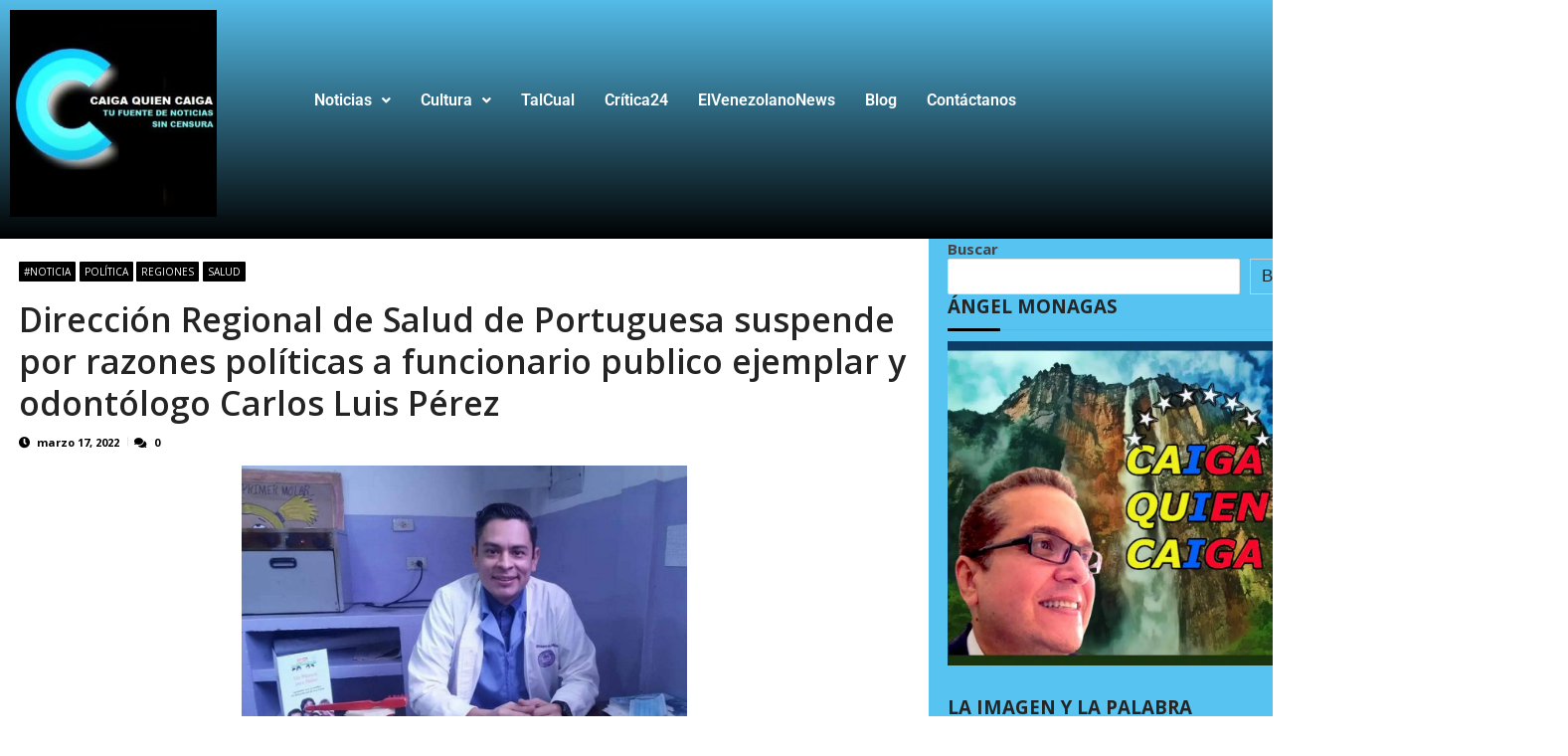

--- FILE ---
content_type: text/html; charset=UTF-8
request_url: https://caigaquiencaiga.net/direccion-regional-de-salud-de-portuguesa-suspende-por-razones-politicas-a-funcionario-publico-ejemplar-y-odontologo-carlos-luis-perez/
body_size: 30210
content:
<!DOCTYPE html>
<html lang="es">
<head>
	<meta charset="UTF-8" />
	<meta name="viewport" content="width=device-width, initial-scale=1" />
	<link rel="profile" href="https://gmpg.org/xfn/11" />
	<link rel="pingback" href="https://caigaquiencaiga.net/xmlrpc.php" />
	<meta name='robots' content='index, follow, max-image-preview:large, max-snippet:-1, max-video-preview:-1' />

	<!-- This site is optimized with the Yoast SEO Premium plugin v26.8 (Yoast SEO v26.8) - https://yoast.com/product/yoast-seo-premium-wordpress/ -->
	<title>Dirección Regional de Salud de Portuguesa suspende por razones políticas a funcionario publico ejemplar y odontólogo Carlos Luis Pérez CaigaQuienCaiga.net</title><link rel="stylesheet" href="https://fonts.googleapis.com/css?family=Roboto%3A300%2C400%2C500%2C700%2C900%7COpen%20Sans%3A400%2C600%2C700%2C400italic%2C300%7CPoppins%3A300%2C400%2C500%2C600%2C700%7CMontserrat%3A300%2C300i%2C400%2C800%2C800i%7CLato%3A300%2C400%2C700%2C900&#038;display=swap" />
	<meta name="description" content="Ante la grave situación política, económica y social del país, han venido surgiendo figuras políticas y liderazgos que dirigen el movimiento opositor en" />
	<link rel="canonical" href="https://caigaquiencaiga.net/direccion-regional-de-salud-de-portuguesa-suspende-por-razones-politicas-a-funcionario-publico-ejemplar-y-odontologo-carlos-luis-perez/" />
	<meta property="og:locale" content="es_ES" />
	<meta property="og:type" content="article" />
	<meta property="og:title" content="Dirección Regional de Salud de Portuguesa suspende por razones políticas a funcionario publico ejemplar y odontólogo Carlos Luis Pérez" />
	<meta property="og:description" content="Ante la grave situación política, económica y social del país, han venido surgiendo figuras políticas y liderazgos que dirigen el movimiento opositor en" />
	<meta property="og:url" content="https://caigaquiencaiga.net/direccion-regional-de-salud-de-portuguesa-suspende-por-razones-politicas-a-funcionario-publico-ejemplar-y-odontologo-carlos-luis-perez/" />
	<meta property="og:site_name" content="CaigaQuienCaiga.net" />
	<meta property="article:publisher" content="https://www.facebook.com/Angel-Monagas-Caiga-Quien-Caiga-1341899905986007/" />
	<meta property="article:published_time" content="2022-03-18T02:04:09+00:00" />
	<meta property="article:modified_time" content="2022-03-18T15:25:55+00:00" />
	<meta property="og:image" content="https://caigaquiencaiga.net/wp-content/uploads/2022/03/Carlos-Luis-Perez-portada.jpg" />
	<meta property="og:image:width" content="1080" />
	<meta property="og:image:height" content="817" />
	<meta property="og:image:type" content="image/jpeg" />
	<meta name="author" content="Admin" />
	<meta name="twitter:card" content="summary_large_image" />
	<meta name="twitter:creator" content="@cqc44" />
	<meta name="twitter:site" content="@cqc44" />
	<meta name="twitter:label1" content="Escrito por" />
	<meta name="twitter:data1" content="Admin" />
	<meta name="twitter:label2" content="Tiempo de lectura" />
	<meta name="twitter:data2" content="3 minutos" />
	<script type="application/ld+json" class="yoast-schema-graph">{"@context":"https://schema.org","@graph":[{"@type":"Article","@id":"https://caigaquiencaiga.net/direccion-regional-de-salud-de-portuguesa-suspende-por-razones-politicas-a-funcionario-publico-ejemplar-y-odontologo-carlos-luis-perez/#article","isPartOf":{"@id":"https://caigaquiencaiga.net/direccion-regional-de-salud-de-portuguesa-suspende-por-razones-politicas-a-funcionario-publico-ejemplar-y-odontologo-carlos-luis-perez/"},"author":{"name":"Admin","@id":"https://caigaquiencaiga.net/#/schema/person/67b812a203e28b3683e4bdf5fd648519"},"headline":"Dirección Regional de Salud de Portuguesa suspende por razones políticas a funcionario publico ejemplar y odontólogo Carlos Luis Pérez","datePublished":"2022-03-18T02:04:09+00:00","dateModified":"2022-03-18T15:25:55+00:00","mainEntityOfPage":{"@id":"https://caigaquiencaiga.net/direccion-regional-de-salud-de-portuguesa-suspende-por-razones-politicas-a-funcionario-publico-ejemplar-y-odontologo-carlos-luis-perez/"},"wordCount":636,"commentCount":0,"publisher":{"@id":"https://caigaquiencaiga.net/#organization"},"image":{"@id":"https://caigaquiencaiga.net/direccion-regional-de-salud-de-portuguesa-suspende-por-razones-politicas-a-funcionario-publico-ejemplar-y-odontologo-carlos-luis-perez/#primaryimage"},"thumbnailUrl":"https://caigaquiencaiga.net/wp-content/uploads/2022/03/Carlos-Luis-Perez-portada.jpg","articleSection":["#Noticia","Política","Regiones","Salud"],"inLanguage":"es","potentialAction":[{"@type":"CommentAction","name":"Comment","target":["https://caigaquiencaiga.net/direccion-regional-de-salud-de-portuguesa-suspende-por-razones-politicas-a-funcionario-publico-ejemplar-y-odontologo-carlos-luis-perez/#respond"]}]},{"@type":"WebPage","@id":"https://caigaquiencaiga.net/direccion-regional-de-salud-de-portuguesa-suspende-por-razones-politicas-a-funcionario-publico-ejemplar-y-odontologo-carlos-luis-perez/","url":"https://caigaquiencaiga.net/direccion-regional-de-salud-de-portuguesa-suspende-por-razones-politicas-a-funcionario-publico-ejemplar-y-odontologo-carlos-luis-perez/","name":"Dirección Regional de Salud de Portuguesa suspende por razones políticas a funcionario publico ejemplar y odontólogo Carlos Luis Pérez CaigaQuienCaiga.net","isPartOf":{"@id":"https://caigaquiencaiga.net/#website"},"primaryImageOfPage":{"@id":"https://caigaquiencaiga.net/direccion-regional-de-salud-de-portuguesa-suspende-por-razones-politicas-a-funcionario-publico-ejemplar-y-odontologo-carlos-luis-perez/#primaryimage"},"image":{"@id":"https://caigaquiencaiga.net/direccion-regional-de-salud-de-portuguesa-suspende-por-razones-politicas-a-funcionario-publico-ejemplar-y-odontologo-carlos-luis-perez/#primaryimage"},"thumbnailUrl":"https://caigaquiencaiga.net/wp-content/uploads/2022/03/Carlos-Luis-Perez-portada.jpg","datePublished":"2022-03-18T02:04:09+00:00","dateModified":"2022-03-18T15:25:55+00:00","description":"Ante la grave situación política, económica y social del país, han venido surgiendo figuras políticas y liderazgos que dirigen el movimiento opositor en","breadcrumb":{"@id":"https://caigaquiencaiga.net/direccion-regional-de-salud-de-portuguesa-suspende-por-razones-politicas-a-funcionario-publico-ejemplar-y-odontologo-carlos-luis-perez/#breadcrumb"},"inLanguage":"es","potentialAction":[{"@type":"ReadAction","target":["https://caigaquiencaiga.net/direccion-regional-de-salud-de-portuguesa-suspende-por-razones-politicas-a-funcionario-publico-ejemplar-y-odontologo-carlos-luis-perez/"]}]},{"@type":"ImageObject","inLanguage":"es","@id":"https://caigaquiencaiga.net/direccion-regional-de-salud-de-portuguesa-suspende-por-razones-politicas-a-funcionario-publico-ejemplar-y-odontologo-carlos-luis-perez/#primaryimage","url":"https://caigaquiencaiga.net/wp-content/uploads/2022/03/Carlos-Luis-Perez-portada.jpg","contentUrl":"https://caigaquiencaiga.net/wp-content/uploads/2022/03/Carlos-Luis-Perez-portada.jpg","width":1080,"height":817},{"@type":"BreadcrumbList","@id":"https://caigaquiencaiga.net/direccion-regional-de-salud-de-portuguesa-suspende-por-razones-politicas-a-funcionario-publico-ejemplar-y-odontologo-carlos-luis-perez/#breadcrumb","itemListElement":[{"@type":"ListItem","position":1,"name":"Portada","item":"https://caigaquiencaiga.net/"},{"@type":"ListItem","position":2,"name":"Dirección Regional de Salud de Portuguesa suspende por razones políticas a funcionario publico ejemplar y odontólogo Carlos Luis Pérez"}]},{"@type":"WebSite","@id":"https://caigaquiencaiga.net/#website","url":"https://caigaquiencaiga.net/","name":"CaigaQuienCaiga.net","description":"Tu fuente de noticias SIN CENSURA","publisher":{"@id":"https://caigaquiencaiga.net/#organization"},"alternateName":"CaigaQuienCaiga.net","potentialAction":[{"@type":"SearchAction","target":{"@type":"EntryPoint","urlTemplate":"https://caigaquiencaiga.net/?s={search_term_string}"},"query-input":{"@type":"PropertyValueSpecification","valueRequired":true,"valueName":"search_term_string"}}],"inLanguage":"es"},{"@type":"Organization","@id":"https://caigaquiencaiga.net/#organization","name":"Caiga Quien Caiga","alternateName":"CaigaQuienCaiga","url":"https://caigaquiencaiga.net/","logo":{"@type":"ImageObject","inLanguage":"es","@id":"https://caigaquiencaiga.net/#/schema/logo/image/","url":"https://caigaquiencaiga.net/wp-content/uploads/2023/12/cropped-ICONO-DEL-SITIO_FONDO-NEGRO-con-SOMBRA.jpg","contentUrl":"https://caigaquiencaiga.net/wp-content/uploads/2023/12/cropped-ICONO-DEL-SITIO_FONDO-NEGRO-con-SOMBRA.jpg","width":512,"height":512,"caption":"Caiga Quien Caiga"},"image":{"@id":"https://caigaquiencaiga.net/#/schema/logo/image/"},"sameAs":["https://www.facebook.com/Angel-Monagas-Caiga-Quien-Caiga-1341899905986007/","https://x.com/cqc44","https://www.instagram.com/caigaquiencaigacqctv/","https://www.youtube.com/user/caigaquiencaigacqctv","https://twitter.com/ILONKADAS","https://www.instagram.com/ilonkadas/","https://www.facebook.com/ILONKADAS/"],"publishingPrinciples":"https://caigaquiencaiga.net/podcast/","ownershipFundingInfo":"https://caigaquiencaiga.net/portfolio/","actionableFeedbackPolicy":"https://caigaquiencaiga.net/contacto/"},{"@type":"Person","@id":"https://caigaquiencaiga.net/#/schema/person/67b812a203e28b3683e4bdf5fd648519","name":"Admin","image":{"@type":"ImageObject","inLanguage":"es","@id":"https://caigaquiencaiga.net/#/schema/person/image/","url":"https://secure.gravatar.com/avatar/9e7f3f84095fdf0bee1b8f152d8a5c882e8c98cec0e0eba32585688b06040937?s=96&d=mm&r=g","contentUrl":"https://secure.gravatar.com/avatar/9e7f3f84095fdf0bee1b8f152d8a5c882e8c98cec0e0eba32585688b06040937?s=96&d=mm&r=g","caption":"Admin"},"url":"https://caigaquiencaiga.net/author/admin/"}]}</script>
	<!-- / Yoast SEO Premium plugin. -->


<link rel='dns-prefetch' href='//fonts.googleapis.com' />
<link href='https://fonts.gstatic.com' crossorigin rel='preconnect' />
<link rel="alternate" type="application/rss+xml" title="CaigaQuienCaiga.net &raquo; Feed" href="https://caigaquiencaiga.net/feed/" />
<link rel="alternate" type="application/rss+xml" title="CaigaQuienCaiga.net &raquo; Feed de los comentarios" href="https://caigaquiencaiga.net/comments/feed/" />
<style id='wp-img-auto-sizes-contain-inline-css' type='text/css'>
img:is([sizes=auto i],[sizes^="auto," i]){contain-intrinsic-size:3000px 1500px}
/*# sourceURL=wp-img-auto-sizes-contain-inline-css */
</style>
<link rel='stylesheet' id='sbi_styles-css' href='https://caigaquiencaiga.net/wp-content/plugins/instagram-feed/css/sbi-styles.min.css?ver=6.10.0' type='text/css' media='all' />
<link data-minify="1" rel='stylesheet' id='hfe-widgets-style-css' href='https://caigaquiencaiga.net/wp-content/cache/min/1/wp-content/plugins/header-footer-elementor/inc/widgets-css/frontend.css?ver=1769814597' type='text/css' media='all' />
<style id='wp-emoji-styles-inline-css' type='text/css'>

	img.wp-smiley, img.emoji {
		display: inline !important;
		border: none !important;
		box-shadow: none !important;
		height: 1em !important;
		width: 1em !important;
		margin: 0 0.07em !important;
		vertical-align: -0.1em !important;
		background: none !important;
		padding: 0 !important;
	}
/*# sourceURL=wp-emoji-styles-inline-css */
</style>
<link rel='stylesheet' id='wp-block-library-css' href='https://caigaquiencaiga.net/wp-includes/css/dist/block-library/style.min.css?ver=6.9' type='text/css' media='all' />
<style id='wp-block-library-theme-inline-css' type='text/css'>
.wp-block-audio :where(figcaption){color:#555;font-size:13px;text-align:center}.is-dark-theme .wp-block-audio :where(figcaption){color:#ffffffa6}.wp-block-audio{margin:0 0 1em}.wp-block-code{border:1px solid #ccc;border-radius:4px;font-family:Menlo,Consolas,monaco,monospace;padding:.8em 1em}.wp-block-embed :where(figcaption){color:#555;font-size:13px;text-align:center}.is-dark-theme .wp-block-embed :where(figcaption){color:#ffffffa6}.wp-block-embed{margin:0 0 1em}.blocks-gallery-caption{color:#555;font-size:13px;text-align:center}.is-dark-theme .blocks-gallery-caption{color:#ffffffa6}:root :where(.wp-block-image figcaption){color:#555;font-size:13px;text-align:center}.is-dark-theme :root :where(.wp-block-image figcaption){color:#ffffffa6}.wp-block-image{margin:0 0 1em}.wp-block-pullquote{border-bottom:4px solid;border-top:4px solid;color:currentColor;margin-bottom:1.75em}.wp-block-pullquote :where(cite),.wp-block-pullquote :where(footer),.wp-block-pullquote__citation{color:currentColor;font-size:.8125em;font-style:normal;text-transform:uppercase}.wp-block-quote{border-left:.25em solid;margin:0 0 1.75em;padding-left:1em}.wp-block-quote cite,.wp-block-quote footer{color:currentColor;font-size:.8125em;font-style:normal;position:relative}.wp-block-quote:where(.has-text-align-right){border-left:none;border-right:.25em solid;padding-left:0;padding-right:1em}.wp-block-quote:where(.has-text-align-center){border:none;padding-left:0}.wp-block-quote.is-large,.wp-block-quote.is-style-large,.wp-block-quote:where(.is-style-plain){border:none}.wp-block-search .wp-block-search__label{font-weight:700}.wp-block-search__button{border:1px solid #ccc;padding:.375em .625em}:where(.wp-block-group.has-background){padding:1.25em 2.375em}.wp-block-separator.has-css-opacity{opacity:.4}.wp-block-separator{border:none;border-bottom:2px solid;margin-left:auto;margin-right:auto}.wp-block-separator.has-alpha-channel-opacity{opacity:1}.wp-block-separator:not(.is-style-wide):not(.is-style-dots){width:100px}.wp-block-separator.has-background:not(.is-style-dots){border-bottom:none;height:1px}.wp-block-separator.has-background:not(.is-style-wide):not(.is-style-dots){height:2px}.wp-block-table{margin:0 0 1em}.wp-block-table td,.wp-block-table th{word-break:normal}.wp-block-table :where(figcaption){color:#555;font-size:13px;text-align:center}.is-dark-theme .wp-block-table :where(figcaption){color:#ffffffa6}.wp-block-video :where(figcaption){color:#555;font-size:13px;text-align:center}.is-dark-theme .wp-block-video :where(figcaption){color:#ffffffa6}.wp-block-video{margin:0 0 1em}:root :where(.wp-block-template-part.has-background){margin-bottom:0;margin-top:0;padding:1.25em 2.375em}
/*# sourceURL=/wp-includes/css/dist/block-library/theme.min.css */
</style>
<style id='classic-theme-styles-inline-css' type='text/css'>
/*! This file is auto-generated */
.wp-block-button__link{color:#fff;background-color:#32373c;border-radius:9999px;box-shadow:none;text-decoration:none;padding:calc(.667em + 2px) calc(1.333em + 2px);font-size:1.125em}.wp-block-file__button{background:#32373c;color:#fff;text-decoration:none}
/*# sourceURL=/wp-includes/css/classic-themes.min.css */
</style>
<style id='global-styles-inline-css' type='text/css'>
:root{--wp--preset--aspect-ratio--square: 1;--wp--preset--aspect-ratio--4-3: 4/3;--wp--preset--aspect-ratio--3-4: 3/4;--wp--preset--aspect-ratio--3-2: 3/2;--wp--preset--aspect-ratio--2-3: 2/3;--wp--preset--aspect-ratio--16-9: 16/9;--wp--preset--aspect-ratio--9-16: 9/16;--wp--preset--color--black: #000000;--wp--preset--color--cyan-bluish-gray: #abb8c3;--wp--preset--color--white: #ffffff;--wp--preset--color--pale-pink: #f78da7;--wp--preset--color--vivid-red: #cf2e2e;--wp--preset--color--luminous-vivid-orange: #ff6900;--wp--preset--color--luminous-vivid-amber: #fcb900;--wp--preset--color--light-green-cyan: #7bdcb5;--wp--preset--color--vivid-green-cyan: #00d084;--wp--preset--color--pale-cyan-blue: #8ed1fc;--wp--preset--color--vivid-cyan-blue: #0693e3;--wp--preset--color--vivid-purple: #9b51e0;--wp--preset--gradient--vivid-cyan-blue-to-vivid-purple: linear-gradient(135deg,rgb(6,147,227) 0%,rgb(155,81,224) 100%);--wp--preset--gradient--light-green-cyan-to-vivid-green-cyan: linear-gradient(135deg,rgb(122,220,180) 0%,rgb(0,208,130) 100%);--wp--preset--gradient--luminous-vivid-amber-to-luminous-vivid-orange: linear-gradient(135deg,rgb(252,185,0) 0%,rgb(255,105,0) 100%);--wp--preset--gradient--luminous-vivid-orange-to-vivid-red: linear-gradient(135deg,rgb(255,105,0) 0%,rgb(207,46,46) 100%);--wp--preset--gradient--very-light-gray-to-cyan-bluish-gray: linear-gradient(135deg,rgb(238,238,238) 0%,rgb(169,184,195) 100%);--wp--preset--gradient--cool-to-warm-spectrum: linear-gradient(135deg,rgb(74,234,220) 0%,rgb(151,120,209) 20%,rgb(207,42,186) 40%,rgb(238,44,130) 60%,rgb(251,105,98) 80%,rgb(254,248,76) 100%);--wp--preset--gradient--blush-light-purple: linear-gradient(135deg,rgb(255,206,236) 0%,rgb(152,150,240) 100%);--wp--preset--gradient--blush-bordeaux: linear-gradient(135deg,rgb(254,205,165) 0%,rgb(254,45,45) 50%,rgb(107,0,62) 100%);--wp--preset--gradient--luminous-dusk: linear-gradient(135deg,rgb(255,203,112) 0%,rgb(199,81,192) 50%,rgb(65,88,208) 100%);--wp--preset--gradient--pale-ocean: linear-gradient(135deg,rgb(255,245,203) 0%,rgb(182,227,212) 50%,rgb(51,167,181) 100%);--wp--preset--gradient--electric-grass: linear-gradient(135deg,rgb(202,248,128) 0%,rgb(113,206,126) 100%);--wp--preset--gradient--midnight: linear-gradient(135deg,rgb(2,3,129) 0%,rgb(40,116,252) 100%);--wp--preset--font-size--small: 13px;--wp--preset--font-size--medium: 20px;--wp--preset--font-size--large: 36px;--wp--preset--font-size--x-large: 42px;--wp--preset--spacing--20: 0.44rem;--wp--preset--spacing--30: 0.67rem;--wp--preset--spacing--40: 1rem;--wp--preset--spacing--50: 1.5rem;--wp--preset--spacing--60: 2.25rem;--wp--preset--spacing--70: 3.38rem;--wp--preset--spacing--80: 5.06rem;--wp--preset--shadow--natural: 6px 6px 9px rgba(0, 0, 0, 0.2);--wp--preset--shadow--deep: 12px 12px 50px rgba(0, 0, 0, 0.4);--wp--preset--shadow--sharp: 6px 6px 0px rgba(0, 0, 0, 0.2);--wp--preset--shadow--outlined: 6px 6px 0px -3px rgb(255, 255, 255), 6px 6px rgb(0, 0, 0);--wp--preset--shadow--crisp: 6px 6px 0px rgb(0, 0, 0);}:where(.is-layout-flex){gap: 0.5em;}:where(.is-layout-grid){gap: 0.5em;}body .is-layout-flex{display: flex;}.is-layout-flex{flex-wrap: wrap;align-items: center;}.is-layout-flex > :is(*, div){margin: 0;}body .is-layout-grid{display: grid;}.is-layout-grid > :is(*, div){margin: 0;}:where(.wp-block-columns.is-layout-flex){gap: 2em;}:where(.wp-block-columns.is-layout-grid){gap: 2em;}:where(.wp-block-post-template.is-layout-flex){gap: 1.25em;}:where(.wp-block-post-template.is-layout-grid){gap: 1.25em;}.has-black-color{color: var(--wp--preset--color--black) !important;}.has-cyan-bluish-gray-color{color: var(--wp--preset--color--cyan-bluish-gray) !important;}.has-white-color{color: var(--wp--preset--color--white) !important;}.has-pale-pink-color{color: var(--wp--preset--color--pale-pink) !important;}.has-vivid-red-color{color: var(--wp--preset--color--vivid-red) !important;}.has-luminous-vivid-orange-color{color: var(--wp--preset--color--luminous-vivid-orange) !important;}.has-luminous-vivid-amber-color{color: var(--wp--preset--color--luminous-vivid-amber) !important;}.has-light-green-cyan-color{color: var(--wp--preset--color--light-green-cyan) !important;}.has-vivid-green-cyan-color{color: var(--wp--preset--color--vivid-green-cyan) !important;}.has-pale-cyan-blue-color{color: var(--wp--preset--color--pale-cyan-blue) !important;}.has-vivid-cyan-blue-color{color: var(--wp--preset--color--vivid-cyan-blue) !important;}.has-vivid-purple-color{color: var(--wp--preset--color--vivid-purple) !important;}.has-black-background-color{background-color: var(--wp--preset--color--black) !important;}.has-cyan-bluish-gray-background-color{background-color: var(--wp--preset--color--cyan-bluish-gray) !important;}.has-white-background-color{background-color: var(--wp--preset--color--white) !important;}.has-pale-pink-background-color{background-color: var(--wp--preset--color--pale-pink) !important;}.has-vivid-red-background-color{background-color: var(--wp--preset--color--vivid-red) !important;}.has-luminous-vivid-orange-background-color{background-color: var(--wp--preset--color--luminous-vivid-orange) !important;}.has-luminous-vivid-amber-background-color{background-color: var(--wp--preset--color--luminous-vivid-amber) !important;}.has-light-green-cyan-background-color{background-color: var(--wp--preset--color--light-green-cyan) !important;}.has-vivid-green-cyan-background-color{background-color: var(--wp--preset--color--vivid-green-cyan) !important;}.has-pale-cyan-blue-background-color{background-color: var(--wp--preset--color--pale-cyan-blue) !important;}.has-vivid-cyan-blue-background-color{background-color: var(--wp--preset--color--vivid-cyan-blue) !important;}.has-vivid-purple-background-color{background-color: var(--wp--preset--color--vivid-purple) !important;}.has-black-border-color{border-color: var(--wp--preset--color--black) !important;}.has-cyan-bluish-gray-border-color{border-color: var(--wp--preset--color--cyan-bluish-gray) !important;}.has-white-border-color{border-color: var(--wp--preset--color--white) !important;}.has-pale-pink-border-color{border-color: var(--wp--preset--color--pale-pink) !important;}.has-vivid-red-border-color{border-color: var(--wp--preset--color--vivid-red) !important;}.has-luminous-vivid-orange-border-color{border-color: var(--wp--preset--color--luminous-vivid-orange) !important;}.has-luminous-vivid-amber-border-color{border-color: var(--wp--preset--color--luminous-vivid-amber) !important;}.has-light-green-cyan-border-color{border-color: var(--wp--preset--color--light-green-cyan) !important;}.has-vivid-green-cyan-border-color{border-color: var(--wp--preset--color--vivid-green-cyan) !important;}.has-pale-cyan-blue-border-color{border-color: var(--wp--preset--color--pale-cyan-blue) !important;}.has-vivid-cyan-blue-border-color{border-color: var(--wp--preset--color--vivid-cyan-blue) !important;}.has-vivid-purple-border-color{border-color: var(--wp--preset--color--vivid-purple) !important;}.has-vivid-cyan-blue-to-vivid-purple-gradient-background{background: var(--wp--preset--gradient--vivid-cyan-blue-to-vivid-purple) !important;}.has-light-green-cyan-to-vivid-green-cyan-gradient-background{background: var(--wp--preset--gradient--light-green-cyan-to-vivid-green-cyan) !important;}.has-luminous-vivid-amber-to-luminous-vivid-orange-gradient-background{background: var(--wp--preset--gradient--luminous-vivid-amber-to-luminous-vivid-orange) !important;}.has-luminous-vivid-orange-to-vivid-red-gradient-background{background: var(--wp--preset--gradient--luminous-vivid-orange-to-vivid-red) !important;}.has-very-light-gray-to-cyan-bluish-gray-gradient-background{background: var(--wp--preset--gradient--very-light-gray-to-cyan-bluish-gray) !important;}.has-cool-to-warm-spectrum-gradient-background{background: var(--wp--preset--gradient--cool-to-warm-spectrum) !important;}.has-blush-light-purple-gradient-background{background: var(--wp--preset--gradient--blush-light-purple) !important;}.has-blush-bordeaux-gradient-background{background: var(--wp--preset--gradient--blush-bordeaux) !important;}.has-luminous-dusk-gradient-background{background: var(--wp--preset--gradient--luminous-dusk) !important;}.has-pale-ocean-gradient-background{background: var(--wp--preset--gradient--pale-ocean) !important;}.has-electric-grass-gradient-background{background: var(--wp--preset--gradient--electric-grass) !important;}.has-midnight-gradient-background{background: var(--wp--preset--gradient--midnight) !important;}.has-small-font-size{font-size: var(--wp--preset--font-size--small) !important;}.has-medium-font-size{font-size: var(--wp--preset--font-size--medium) !important;}.has-large-font-size{font-size: var(--wp--preset--font-size--large) !important;}.has-x-large-font-size{font-size: var(--wp--preset--font-size--x-large) !important;}
:where(.wp-block-post-template.is-layout-flex){gap: 1.25em;}:where(.wp-block-post-template.is-layout-grid){gap: 1.25em;}
:where(.wp-block-term-template.is-layout-flex){gap: 1.25em;}:where(.wp-block-term-template.is-layout-grid){gap: 1.25em;}
:where(.wp-block-columns.is-layout-flex){gap: 2em;}:where(.wp-block-columns.is-layout-grid){gap: 2em;}
:root :where(.wp-block-pullquote){font-size: 1.5em;line-height: 1.6;}
/*# sourceURL=global-styles-inline-css */
</style>
<link data-minify="1" rel='stylesheet' id='scriptlesssocialsharing-css' href='https://caigaquiencaiga.net/wp-content/cache/min/1/wp-content/plugins/scriptless-social-sharing/includes/css/scriptlesssocialsharing-style.css?ver=1769814597' type='text/css' media='all' />
<style id='scriptlesssocialsharing-inline-css' type='text/css'>
.scriptlesssocialsharing__buttons a.button { padding: 12px; flex: 1; }@media only screen and (max-width: 767px) { .scriptlesssocialsharing .sss-name { position: absolute; clip: rect(1px, 1px, 1px, 1px); height: 1px; width: 1px; border: 0; overflow: hidden; } }
/*# sourceURL=scriptlesssocialsharing-inline-css */
</style>
<link rel='stylesheet' id='wp-show-posts-css' href='https://caigaquiencaiga.net/wp-content/plugins/wp-show-posts/css/wp-show-posts-min.css?ver=1.1.6' type='text/css' media='all' />
<link data-minify="1" rel='stylesheet' id='hfe-style-css' href='https://caigaquiencaiga.net/wp-content/cache/min/1/wp-content/plugins/header-footer-elementor/assets/css/header-footer-elementor.css?ver=1769814597' type='text/css' media='all' />
<link rel='stylesheet' id='elementor-frontend-css' href='https://caigaquiencaiga.net/wp-content/uploads/elementor/css/custom-frontend.min.css?ver=1769812980' type='text/css' media='all' />
<link data-minify="1" rel='stylesheet' id='elementor-post-103318-css' href='https://caigaquiencaiga.net/wp-content/cache/min/1/wp-content/uploads/elementor/css/post-103318.css?ver=1769814597' type='text/css' media='all' />
<link rel='stylesheet' id='sbistyles-css' href='https://caigaquiencaiga.net/wp-content/plugins/instagram-feed/css/sbi-styles.min.css?ver=6.10.0' type='text/css' media='all' />
<link data-minify="1" rel='stylesheet' id='elementor-post-103319-css' href='https://caigaquiencaiga.net/wp-content/cache/min/1/wp-content/uploads/elementor/css/post-103319.css?ver=1769814597' type='text/css' media='all' />
<link data-minify="1" rel='stylesheet' id='vmag_news-parent-style-css' href='https://caigaquiencaiga.net/wp-content/cache/min/1/wp-content/themes/vmagazine-lite/style.css?ver=1769814605' type='text/css' media='all' />
<link data-minify="1" rel='stylesheet' id='elegant-fonts-css' href='https://caigaquiencaiga.net/wp-content/cache/min/1/wp-content/themes/vmagazine-lite/assets/library/elegant_font/HTML-CSS/style.css?ver=1769814605' type='text/css' media='all' />
<link data-minify="1" rel='stylesheet' id='vmagazine-lite-responsive-css' href='https://caigaquiencaiga.net/wp-content/cache/min/1/wp-content/themes/vmagazine-lite/assets/css/responsive.css?ver=1769814606' type='text/css' media='all' />
<link data-minify="1" rel='stylesheet' id='vmaga-zine-responsive-css' href='https://caigaquiencaiga.net/wp-content/cache/min/1/wp-content/themes/vmagazine-news/assets/css/child-responsive.css?ver=1769814606' type='text/css' media='all' />


<link rel='stylesheet' id='jquery-mcustomscrollbar-css' href='https://caigaquiencaiga.net/wp-content/themes/vmagazine-lite/assets/library/mCustomScrollbar/jquery.mCustomScrollbar.min.css?ver=1.0.6' type='text/css' media='all' />
<link data-minify="1" rel='stylesheet' id='lightslider-style-css' href='https://caigaquiencaiga.net/wp-content/cache/min/1/wp-content/themes/vmagazine-lite/assets/library/lightslider/lightslider.css?ver=1769814606' type='text/css' media='all' />
<link data-minify="1" rel='stylesheet' id='font-awesome-style-css' href='https://caigaquiencaiga.net/wp-content/cache/min/1/wp-content/themes/vmagazine-lite/assets/library/font-awesome/css/font-awesome.min.css?ver=1769814606' type='text/css' media='all' />
<link data-minify="1" rel='stylesheet' id='animate-css-css' href='https://caigaquiencaiga.net/wp-content/cache/min/1/wp-content/themes/vmagazine-lite/assets/css/animate.css?ver=1769814606' type='text/css' media='all' />
<link data-minify="1" rel='stylesheet' id='prettyPhoto-style-css' href='https://caigaquiencaiga.net/wp-content/cache/min/1/wp-content/themes/vmagazine-lite/assets/library/prettyPhoto/css/prettyPhoto.css?ver=1769814606' type='text/css' media='all' />
<link data-minify="1" rel='stylesheet' id='slick-style-css' href='https://caigaquiencaiga.net/wp-content/cache/min/1/wp-content/themes/vmagazine-lite/assets/library/slick/slick.css?ver=1769814606' type='text/css' media='all' />
<link data-minify="1" rel='stylesheet' id='slick-style1-css' href='https://caigaquiencaiga.net/wp-content/cache/min/1/wp-content/themes/vmagazine-lite/assets/library/slick/slick-theme.css?ver=1769814606' type='text/css' media='all' />
<link data-minify="1" rel='stylesheet' id='vmagazine-lite-style-css' href='https://caigaquiencaiga.net/wp-content/cache/min/1/wp-content/themes/vmagazine-news/style.css?ver=1769814606' type='text/css' media='all' />
<style id='vmagazine-lite-style-inline-css' type='text/css'>

        span.cat-links .cat-1{
                background: #000000;
        }
        span.cat-links .cat-857{
                background: #e52d6d;
        }
        span.cat-links .cat-37{
                background: #000000;
        }
        span.cat-links .cat-36{
                background: #000000;
        }
        span.cat-links .cat-35{
                background: #000000;
        }
        span.cat-links .cat-30{
                background: #000000;
        }
        span.cat-links .cat-19{
                background: #000000;
        }
        span.cat-links .cat-853{
                background: #e52d6d;
        }
        span.cat-links .cat-23{
                background: #000000;
        }
        span.cat-links .cat-657{
                background: #e52d6d;
        }
        span.cat-links .cat-32{
                background: #000000;
        }
        span.cat-links .cat-18{
                background: #000000;
        }
        span.cat-links .cat-21{
                background: #000000;
        }
        span.cat-links .cat-22{
                background: #000000;
        }
        span.cat-links .cat-34{
                background: #000000;
        }
        span.cat-links .cat-54{
                background: #000000;
        }
        span.cat-links .cat-59{
                background: #000000;
        }
        span.cat-links .cat-31{
                background: #000000;
        }
        span.cat-links .cat-29{
                background: #000000;
        }
        span.cat-links .cat-55{
                background: #000000;
        }
        .mob-search-form,.mobile-navigation{
            background-image: url(https://caigaquiencaiga.net/wp-content/uploads/2023/07/logo-caiga.jpg);
            background-repeat: no-repeat;
        }
        .vmagazine-lite-mobile-search-wrapper .mob-search-form .img-overlay,.vmagazine-lite-mobile-navigation-wrapper .mobile-navigation .img-overlay{
            background-color: ;
        }
    .vmagazine-lite-ticker-wrapper .default-layout .vmagazine-lite-ticker-caption span, 
    .vmagazine-lite-ticker-wrapper .layout-two .vmagazine-lite-ticker-caption span,
    header.header-layout4 nav.main-navigation .nav-wrapper .menu-mmnu-container ul li.menu-item a:hover,
    a.scrollup,a.scrollup:hover,.widget .tagcloud a:hover,span.cat-links a,.entry-footer .edit-link a.post-edit-link,
    .template-three .widget-title:before, .template-three .block-title:before,.template-three .widget-title span, .template-three .block-title span,.widget-title:after, .block-title:after,
    .template-four .widget-title span, .template-four .block-title span, .template-four .vmagazine-lite-container #primary.vmagazine-lite-content .vmagazine-lite-related-wrapper h4.related-title span.title-bg, .template-four .comment-respond h4.comment-reply-title span, .template-four .vmagazine-lite-container #primary.vmagazine-lite-content .post-review-wrapper h4.section-title span,.template-five .widget-title:before, .template-five .block-title:before,
    .template-five .widget-title span, .template-five .block-title span,.vmagazine-lite-archive-layout2 .vmagazine-lite-container main.site-main article .archive-post .entry-content a.vmagazine-lite-archive-more, .vmagazine-lite-archive-layout2 .vmagazine-lite-container main.site-main article .archive-post .entry-content a.vmagazine-lite-archive-more, .vmagazine-lite-archive-layout2 .vmagazine-lite-container main.site-main article .archive-post .entry-content a.vmagazine-lite-archive-more,.vmagazine-lite-container #primary.vmagazine-lite-content .vmagazine-lite-related-wrapper h4.related-title:after, .vmagazine-lite-container #primary.vmagazine-lite-content .post-review-wrapper .section-title:after, .vmagazine-lite-container #primary.vmagazine-lite-content .comment-respond .comment-reply-title:after,
    .vmagazine-lite-container #primary.vmagazine-lite-content .comment-respond .comment-form .form-submit input.submit,.widget .custom-html-widget .tnp-field-button input.tnp-button,.woocommerce-page .vmagazine-lite-container.sidebar-shop .widget_price_filter .ui-slider .ui-slider-range,.woocommerce-page .vmagazine-lite-container.sidebar-shop ul.products li.product .product-img-wrap a.button,.woocommerce-page .vmagazine-lite-container.sidebar-shop ul.products li.product .onsale, .sidebar-shop .sale span.onsale,.woocommerce #respond input#submit.alt, .woocommerce a.button.alt, .woocommerce button.button.alt, .woocommerce input.button.alt,.woocommerce #respond input#submit.alt:hover, .woocommerce a.button.alt:hover, .woocommerce button.button.alt:hover, .woocommerce input.button.alt:hover,.woocommerce #respond input#submit, .woocommerce a.button, .woocommerce button.button, .woocommerce input.button,.woocommerce #respond input#submit:hover, .woocommerce a.button:hover, .woocommerce button.button:hover, .woocommerce input.button:hover,header ul.site-header-cart li span.count,
    header ul.site-header-cart li.cart-items .widget_shopping_cart p.woocommerce-mini-cart__buttons a.button:hover,
    .widget .tagcloud a:hover, .top-footer-wrap .vmagazine-lite-container .widget.widget_tag_cloud .tagcloud a:hover,
    header.header-layout3 .site-main-nav-wrapper .top-right .vmagazine-lite-search-form-primary form.search-form label:before,
    .vmagazine-lite-archive-layout1 .vmagazine-lite-container #primary article .archive-wrapper .entry-content a.vmagazine-lite-archive-more,
    .vmagazine-lite-container #primary.vmagazine-lite-content .entry-content nav.post-navigation .nav-links a:hover:before,
    .vmagazine-lite-archive-layout4 .vmagazine-lite-container #primary article .entry-content a.vmagazine-lite-archive-more,
    header.header-layout2 .logo-ad-wrapper .middle-search form.search-form:after,
    .ap_toggle .ap_toggle_title,.ap_tagline_box.ap-bg-box,.ap-team .member-social-group a, .horizontal .ap_tab_group .tab-title.active, .horizontal .ap_tab_group .tab-title.hover, .vertical .ap_tab_group .tab-title.active, .vertical .ap_tab_group .tab-title.hover,
    .template-three .vmagazine-lite-container #primary.vmagazine-lite-content .post-review-wrapper h4.section-title span, .template-three .vmagazine-lite-container #primary.vmagazine-lite-content .vmagazine-lite-related-wrapper h4.related-title span, .template-three .vmagazine-lite-container #primary.vmagazine-lite-content .comment-respond h4.comment-reply-title span, .template-three .vmagazine-lite-container #primary.vmagazine-lite-content .post-review-wrapper h4.section-title span.title-bg,
    .template-three .vmagazine-lite-container #primary.vmagazine-lite-content .post-review-wrapper h4.section-title:before, .template-three .vmagazine-lite-container #primary.vmagazine-lite-content .vmagazine-lite-related-wrapper h4.related-title:before, .template-three .vmagazine-lite-container #primary.vmagazine-lite-content .comment-respond h4.comment-reply-title:before, .template-three .vmagazine-lite-container #primary.vmagazine-lite-content .post-review-wrapper h4.section-title:before,
    .vmagazine-lite-container #primary.vmagazine-lite-content .post-password-form input[type='submit'],
    .woocommerce .cart .button, .woocommerce .cart input.button,
    .dot_1,.vmagazine-lite-grid-list.list #loading-grid .dot_1,
    span.view-all a:hover,.block-post-wrapper.block_layout_3 .view-all a:hover,
    .vmagazine-lite-post-col.block_layout_1 span.view-all a:hover,
    .vmagazine-lite-mul-cat.block-post-wrapper.layout-two .block-content-wrapper .right-posts-wrapper .view-all a:hover,
    .block-post-wrapper.list .gl-posts a.vm-ajax-load-more:hover, .block-post-wrapper.grid-two .gl-posts a.vm-ajax-load-more:hover,
    .vmagazine-lite-cat-slider.block-post-wrapper.block_layout_1 .content-wrapper-featured-slider .lSSlideWrapper li.single-post .post-caption p span.read-more a,.template-five .vmagazine-lite-container #primary.vmagazine-lite-content .comment-respond .comment-reply-title span.title-bg,
    .template-three .vmagazine-lite-container #primary.vmagazine-lite-content .vmagazine-lite-author-metabox h4.box-title span.title-bg,
    .template-three .vmagazine-lite-container #primary.vmagazine-lite-content .vmagazine-lite-author-metabox h4.box-title::before,
    .vmagazine-lite-container #primary.vmagazine-lite-content .vmagazine-lite-author-metabox .box-title::after,
    .template-five .vmagazine-lite-container #primary.vmagazine-lite-content .vmagazine-lite-related-wrapper h4.related-title span.title-bg,
    .template-five .vmagazine-lite-container #primary.vmagazine-lite-content .vmagazine-lite-author-metabox .box-title span.title-bg,
    .middle-search .block-loader .dot_1,.no-results.not-found form.search-form input.search-submit,
    .widget_vmagazine_lite_categories_tabbed .vmagazine-lite-tabbed-wrapper ul#vmagazine-lite-widget-tabbed li.active a, .widget_vmagazine_lite_categories_tabbed .vmagazine-lite-tabbed-wrapper ul#vmagazine-lite-widget-tabbed li a:hover,
    .vmagazine-lite-container #primary .entry-content .post-tag .tags-links a,
    .vmagazine-lite-cat-slider.block-post-wrapper.block_layout_1 .lSSlideWrapper .lSAction > a:hover,
    .related-content-wrapper a.vmagazine-lite-related-more,
    .vmagazine-lite-container #primary .post-review-wrapper .review-inner-wrap .percent-review-wrapper .percent-rating-bar-wrap div, .vmagazine-lite-container #primary .post-review-wrapper .review-inner-wrap .points-review-wrapper .percent-rating-bar-wrap div,
    .vmagazine-lite-fullwid-slider.block_layout_1 .slick-slider .post-content-wrapper h3.extra-large-font a:hover,
    .vmagazine-lite-post-carousel.block_layout_2 .block-carousel .single-post:hover .post-caption h3.large-font a,
    .vmagazine-lite-container #primary .comment-respond .comment-reply-title::after,.vmagazine-block-post-slider .block-content-wrapper .block-post-slider-wrapper button.slick-arrow:hover,.vmagazine-block-post-slider .block-content-wrapper .block-post-slider-wrapper .slick-dots li button::before, .vmagazine-block-post-slider .block-content-wrapper .block-post-slider-wrapper li.slick-active button::before,.lSSlideOuter .lSPager.lSpg > li:hover a, .lSSlideOuter .lSPager.lSpg > li a:hover, .lSSlideOuter .lSPager.lSpg > li.active a,.vmagazine-lite-slider-tab-carousel .block-content-wrapper-carousel button.slick-arrow:hover,.vmagazine-lite-timeline-post .timeline-post-wrapper .single-post .post-date .blog-date-inner span.posted-day,.woocommerce ul.products li.product .onsale,.added_to_cart
    {
        background: #000000;
    }
    a:hover,.vmagazine-lite-ticker-wrapper .layout-two .ticker-tags ul li a:hover,
    header.header-layout2 nav.main-navigation .nav-wrapper .index-icon a:hover, header.header-layout1 nav.main-navigation .nav-wrapper .index-icon a:hover, header.header-layout3 nav.main-navigation .nav-wrapper .index-icon a:hover, header.header-layout4 nav.main-navigation .nav-wrapper .index-icon a:hover,
    .widget.widget_categories ul li,.widget.widget_categories ul li a:hover,footer .buttom-footer.footer_one .footer-credit .footer-social ul.social li a:hover,header.header-layout4 .logo-wrapper-section .vmagazine-lite-container .social-icons ul.social li a:hover,header.header-layout2 nav.main-navigation .nav-wrapper .menu-mmnu-container ul li.menu-item .sub-menu li a:hover, header.header-layout1 nav.main-navigation .nav-wrapper .menu-mmnu-container ul li.menu-item .sub-menu li a:hover, header.header-layout3 nav.main-navigation .nav-wrapper .menu-mmnu-container ul li.menu-item .sub-menu li a:hover, header.header-layout4 nav.main-navigation .nav-wrapper .menu-mmnu-container ul li.menu-item .sub-menu li a:hover,header.header-layout2 nav.main-navigation .nav-wrapper .menu-mmnu-container ul li.menu-item .sub-menu.mega-sub-menu .ap-mega-menu-con-wrap .cat-con-section .menu-post-block h3 a:hover, header.header-layout1 nav.main-navigation .nav-wrapper .menu-mmnu-container ul li.menu-item .sub-menu.mega-sub-menu .ap-mega-menu-con-wrap .cat-con-section .menu-post-block h3 a:hover, header.header-layout3 nav.main-navigation .nav-wrapper .menu-mmnu-container ul li.menu-item .sub-menu.mega-sub-menu .ap-mega-menu-con-wrap .cat-con-section .menu-post-block h3 a:hover, header.header-layout4 nav.main-navigation .nav-wrapper .menu-mmnu-container ul li.menu-item .sub-menu.mega-sub-menu .ap-mega-menu-con-wrap .cat-con-section .menu-post-block h3 a:hover,.vmagazine-lite-breadcrumb-wrapper .vmagazine-lite-bread-home span.current,.vmagazine-lite-container .vmagazine-lite-sidebar .widget.widget_archive ul li,.vmagazine-lite-container .vmagazine-lite-sidebar .widget.widget_archive ul li a:hover,
    .vmagazine-lite-container .vmagazine-lite-sidebar .widget.widget_nav_menu .menu-main-menu-container ul li a:hover, .vmagazine-lite-container .vmagazine-lite-sidebar .widget.widget_rss ul li a:hover, .vmagazine-lite-container .vmagazine-lite-sidebar .widget.widget_recent_entries ul li a:hover, .vmagazine-lite-container .vmagazine-lite-sidebar .widget.widget_meta ul li a:hover, .vmagazine-lite-container .vmagazine-lite-sidebar .widget.widget_pages ul li a:hover,.site-footer .footer-widgets .widget_vmagazine_lite_info .footer_info_wrap .info_wrap div span:first-of-type,
    .vmagazine-lite-container #primary.vmagazine-lite-content .entry-content nav.post-navigation .nav-links a:hover p,
    .vmagazine-lite-container #primary.vmagazine-lite-content .post-review-wrapper .review-inner-wrap .summary-wrapper .total-reivew-wrapper span.stars-count,.vmagazine-lite-container #primary.vmagazine-lite-content .post-review-wrapper .review-inner-wrap .stars-review-wrapper .review-featured-wrap span.stars-count span.star-value,header.header-layout1 .vmagazine-lite-top-header .top-menu ul li a:hover, header.header-layout3 .vmagazine-lite-top-header .top-menu ul li a:hover,header.header-layout1 .vmagazine-lite-top-header .top-left ul.social li a:hover, header.header-layout3 .vmagazine-lite-top-header .top-right ul.social li a:hover,header.header-layout1 nav.main-navigation .nav-wrapper .menu-mmnu-container ul li.menu-item a:hover, header.header-layout3 nav.main-navigation .nav-wrapper .menu-mmnu-container ul li.menu-item a:hover,header.header-layout2 nav.main-navigation .nav-wrapper .menu-mmnu-container ul li.menu-item .sub-menu li.menu-item.menu-item-has-children:hover:after, header.header-layout1 nav.main-navigation .nav-wrapper .menu-mmnu-container ul li.menu-item .sub-menu li.menu-item.menu-item-has-children:hover:after, header.header-layout3 nav.main-navigation .nav-wrapper .menu-mmnu-container ul li.menu-item .sub-menu li.menu-item.menu-item-has-children:hover:after, header.header-layout4 nav.main-navigation .nav-wrapper .menu-mmnu-container ul li.menu-item .sub-menu li.menu-item.menu-item-has-children:hover:after,header.header-layout2 nav.main-navigation .nav-wrapper .menu-mmnu-container ul li.menu-item .sub-menu li .menu-post-block:hover a, header.header-layout1 nav.main-navigation .nav-wrapper .menu-mmnu-container ul li.menu-item .sub-menu li .menu-post-block:hover a, header.header-layout3 nav.main-navigation .nav-wrapper .menu-mmnu-container ul li.menu-item .sub-menu li .menu-post-block:hover a, header.header-layout4 nav.main-navigation .nav-wrapper .menu-mmnu-container ul li.menu-item .sub-menu li .menu-post-block:hover a,header.header-layout2 nav.main-navigation .nav-wrapper .menu-mmnu-container ul li.menu-item:hover a,.woocommerce-page .vmagazine-lite-container.sidebar-shop ul.products li.product:hover a.woocommerce-LoopProduct-link h2,.woocommerce-page .vmagazine-lite-container.sidebar-shop ul.products span.price,.woocommerce-page .vmagazine-lite-container.sidebar-shop .vmagazine-lite-sidebar .widget_product_categories .product-categories li,.woocommerce-page .vmagazine-lite-container.sidebar-shop .vmagazine-lite-sidebar .widget_product_categories .product-categories li a:hover,.woocommerce-page .vmagazine-lite-container.sidebar-shop .widget_top_rated_products ul.product_list_widget li ins span.woocommerce-Price-amount, .woocommerce-page .vmagazine-lite-container.sidebar-shop .widget_recent_reviews ul.product_list_widget li ins span.woocommerce-Price-amount,.woocommerce-page .vmagazine-lite-container.sidebar-shop .widget_top_rated_products ul.product_list_widget li:hover a, .woocommerce-page .vmagazine-lite-container.sidebar-shop .widget_recent_reviews ul.product_list_widget li:hover a,.woocommerce div.product p.price, .woocommerce div.product span.price,.comment-form-rating p.stars,header ul.site-header-cart li.cart-items .widget_shopping_cart p.woocommerce-mini-cart__buttons a.button,footer .buttom-footer.footer_one .footer-btm-wrap .vmagazine-lite-btm-ftr .footer-nav ul li a:hover,
    .vmagazine-lite-container .vmagazine-lite-sidebar .widget.widget_nav_menu ul li, .vmagazine-lite-container .vmagazine-lite-sidebar .widget.widget_rss ul li, .vmagazine-lite-container .vmagazine-lite-sidebar .widget.widget_recent_entries ul li, .vmagazine-lite-container .vmagazine-lite-sidebar .widget.widget_recent_comments ul li, .vmagazine-lite-container .vmagazine-lite-sidebar .widget.widget_meta ul li, .vmagazine-lite-container .vmagazine-lite-sidebar .widget.widget_pages ul li, .top-footer-wrap .vmagazine-lite-container .widget.widget_meta ul li, .top-footer-wrap .vmagazine-lite-container .widget.widget_pages ul li, .top-footer-wrap .vmagazine-lite-container .widget.widget_recent_comments ul li, .top-footer-wrap .vmagazine-lite-container .widget.widget_recent_entries ul li, .top-footer-wrap .vmagazine-lite-container .widget.widget_rss ul li, .top-footer-wrap .vmagazine-lite-container .widget.widget_nav_menu ul li, .top-footer-wrap .vmagazine-lite-container .widget.widget_archive ul li,
    .vmagazine-lite-container .vmagazine-lite-sidebar .widget.widget_nav_menu ul li a:hover, .vmagazine-lite-container .vmagazine-lite-sidebar .widget.widget_rss ul li a:hover, .vmagazine-lite-container .vmagazine-lite-sidebar .widget.widget_recent_entries ul li a:hover, .vmagazine-lite-container .vmagazine-lite-sidebar .widget.widget_meta ul li a:hover, .vmagazine-lite-container .vmagazine-lite-sidebar .widget.widget_pages ul li a:hover, .top-footer-wrap .vmagazine-lite-container .widget_pages ul li a:hover, .top-footer-wrap .vmagazine-lite-container .widget.widget_meta ul li a:hover, .top-footer-wrap .vmagazine-lite-container .widget.widget_pages ul li a:hover, .top-footer-wrap .vmagazine-lite-container .widget.widget_recent_comments ul li a:hover, .top-footer-wrap .vmagazine-lite-container .widget.widget_recent_entries ul li a:hover, .top-footer-wrap .vmagazine-lite-container .widget.widget_rss ul li a:hover, .top-footer-wrap .vmagazine-lite-container .widget.widget_nav_menu ul li a:hover, .top-footer-wrap .vmagazine-lite-container .widget.widget_archive ul li a:hover,
    .vmagazine-lite-archive-layout2 .vmagazine-lite-container main.site-main article .archive-post .entry-content a.vmagazine-lite-archive-more:hover, .vmagazine-lite-archive-layout2 .vmagazine-lite-container main.site-main article .archive-post .entry-content a.vmagazine-lite-archive-more:hover, .vmagazine-lite-archive-layout2 .vmagazine-lite-container main.site-main article .archive-post .entry-content a.vmagazine-lite-archive-more:hover,
    .vmagazine-lite-archive-layout1 .vmagazine-lite-container #primary article .archive-wrapper .entry-content a.vmagazine-lite-archive-more:hover,
    .vmagazine-lite-container #primary.vmagazine-lite-content .post-password-form input[type='submit']:hover,
    .vmagazine-lite-archive-layout4 .vmagazine-lite-container #primary article .entry-content a.vmagazine-lite-archive-more:hover,
    .vmagazine-lite-container #primary .entry-content .post-tag .tags-links a:hover,
    .vmagazine-lite-archive-layout2 .vmagazine-lite-container main.site-main article .archive-post .entry-content a.vmagazine-lite-archive-more:hover::after,
    .vmagazine-lite-slider-tab-carousel .block-content-wrapper-carousel .single-post:hover .post-caption h3,
    .woocommerce-page .vmagazine-lite-container.sidebar-shop .widget_top_rated_products ul.product_list_widget li:hover a,
    .woocommerce-page .vmagazine-lite-container.sidebar-shop .widget_recently_viewed_products ul.product_list_widget li:hover a,
    .woocommerce-page .vmagazine-lite-container.sidebar-shop .widget_products ul.product_list_widget li:hover a,
    .woocommerce-page .vmagazine-lite-container.sidebar-shop .widget_recent_reviews ul.product_list_widget li:hover a,
    .related-content-wrapper a.vmagazine-lite-related-more:hover,.vmagazine-block-post-slider .block-content-wrapper .block-post-slider-wrapper .slider-item-wrapper .slider-bigthumb:hover .post-captions h3.large-font a,.vmagazine-block-post-slider .block-content-wrapper .block-post-slider-wrapper .small-thumbs-wrapper .small-thumbs-inner .slider-smallthumb:hover .post-captions h3.large-font a,.vmagazine-lite-rec-posts.recent-post-widget .recent-posts-content .recent-post-content a:hover,.vmagazine-lite-featured-slider.featured-slider-wrapper .featured-posts li.f-slide .slider-caption h3.small-font a:hover,.woocommerce ul.products li.product .price
    {
        color: #000000;
    }
    .widget .tagcloud a:hover,.vmagazine-lite-container .vmagazine-lite-sidebar .widget.widget_search form.search-form input.search-field:focus,.site-footer .footer-widgets .widget .tagcloud a:hover,header ul.site-header-cart li.cart-items .widget_shopping_cart p.woocommerce-mini-cart__buttons a.button,.widget .tagcloud a:hover, .top-footer-wrap .vmagazine-lite-container .widget.widget_tag_cloud .tagcloud a:hover,
    .vmagazine-lite-container #primary.vmagazine-lite-content .entry-content nav.post-navigation .nav-links a:hover:before,
    .vmagazine-lite-archive-layout2 .vmagazine-lite-container main.site-main article .archive-post .entry-content a.vmagazine-lite-archive-more, .vmagazine-lite-archive-layout2 .vmagazine-lite-container main.site-main article .archive-post .entry-content a.vmagazine-lite-archive-more, .vmagazine-lite-archive-layout2 .vmagazine-lite-container main.site-main article .archive-post .entry-content a.vmagazine-lite-archive-more,
    .ap_toggle,.ap_tagline_box.ap-all-border-box,.ap_tagline_box.ap-left-border-box,
    .vmagazine-lite-archive-layout4 .vmagazine-lite-container #primary article .entry-content a.vmagazine-lite-archive-more,
    .vmagazine-lite-archive-layout1 .vmagazine-lite-container #primary article .archive-wrapper .entry-content a.vmagazine-lite-archive-more,
    .vmagazine-lite-container #primary.vmagazine-lite-content .post-password-form input[type='submit'],
    .vmagazine-lite-container #primary.vmagazine-lite-content .post-password-form input[type='submit']:hover,
    .vmagazine-lite-archive-layout2 .vmagazine-lite-container main.site-main article.sticky .archive-post,
    .woocommerce-info,span.view-all a:hover,.vmagazine-lite-post-col.block_layout_1 span.view-all a:hover,
    header.header-layout4 .logo-wrapper-section .vmagazine-lite-container .vmagazine-lite-search-form-primary form.search-form input.search-field:focus,
    .block-post-wrapper.block_layout_3 .view-all a:hover,
    .vmagazine-lite-mul-cat.block-post-wrapper.layout-two .block-content-wrapper .right-posts-wrapper .view-all a:hover,
    .block-post-wrapper.list .gl-posts a.vm-ajax-load-more:hover, .block-post-wrapper.grid-two .gl-posts a.vm-ajax-load-more:hover,
    .vmagazine-lite-cat-slider.block-post-wrapper.block_layout_1 .content-wrapper-featured-slider .lSSlideWrapper li.single-post .post-caption p span.read-more a,
    .no-results.not-found form.search-form input.search-submit,
    .vmagazine-lite-container #primary .entry-content .post-tag .tags-links a,
    .related-content-wrapper a.vmagazine-lite-related-more
    {
        border-color: #000000;
    }
    .vmagazine-lite-container .vmagazine-lite-sidebar .widget.widget_recent_comments ul li span.comment-author-link,
    .vmagazine-lite-container .vmagazine-lite-sidebar .widget.widget_rss ul li a,.woocommerce-page .vmagazine-lite-container.sidebar-shop .widget_recent_reviews ul.product_list_widget li .reviewer,
    .vmagazine-lite-breadcrumb-wrapper .vmagazine-lite-bread-home li.current
    {
        color: rgba(0,0,0,0.6);
    }
    .vmagazine-lite-container .vmagazine-lite-sidebar .widget.widget_search form.search-form input.search-field:hover
    {
        border-color: rgba(0,0,0,0.3);
    }
    .lSSlideOuter .lSPager.lSpg > li a
    {
        background-color: rgba(0,0,0,0.3);
    }
    .vmagazine-block-post-slider .block-content-wrapper .block-post-slider-wrapper ul.slick-dots:before,.vmagazine-block-post-slider .block-content-wrapper .block-post-slider-wrapper ul.slick-dots:after,.vmagazine-lite-slider-tab-carousel .block-content-wrapper-carousel ul.slick-dots:before,.vmagazine-lite-slider-tab-carousel .block-content-wrapper-carousel ul.slick-dots:after
    {
        background: rgba(0,0,0,0.15);
    }
    .template-two .widget-title:before, .template-two .block-title:before,
    .template-two .vmagazine-lite-container #primary.vmagazine-lite-content .comment-respond h4.comment-reply-title:before, .template-two .vmagazine-lite-container #primary.vmagazine-lite-content .vmagazine-lite-related-wrapper h4.related-title:before, .template-two .vmagazine-lite-container #primary.vmagazine-lite-content .post-review-wrapper .section-title:before,
    .template-two .vmagazine-lite-container #primary.vmagazine-lite-content .vmagazine-lite-author-metabox h4.box-title::before,.vmagazine-lite-slider-tab-carousel .block-content-wrapper-carousel .slick-dots li button::before, .vmagazine-lite-slider-tab-carousel .block-content-wrapper-carousel .slick-dots li.slick-active button::before{
        background: rgba(0,0,0,0.6);
    }
    .template-three .widget-title span:after, .template-three .block-title span:after,
    .template-three .vmagazine-lite-container #primary.vmagazine-lite-content .post-review-wrapper h4.section-title span:after, .template-three .vmagazine-lite-container #primary.vmagazine-lite-content .vmagazine-lite-related-wrapper h4.related-title span:after, .template-three .vmagazine-lite-container #primary.vmagazine-lite-content .comment-respond h4.comment-reply-title span:after, .template-three .vmagazine-lite-container #primary.vmagazine-lite-content .post-review-wrapper h4.section-title span.title-bg:after,
    .template-three .vmagazine-lite-container #primary.vmagazine-lite-content .vmagazine-lite-author-metabox h4.box-title span.title-bg:after,
    .vmagazine-lite-ticker-wrapper .default-layout .vmagazine-lite-ticker-caption span::before, .vmagazine-lite-ticker-wrapper .layout-two .vmagazine-lite-ticker-caption span::before,.template-five .title-bg::after, .template-five .block-title::after
    {
        border-color: transparent transparent transparent #000000;
    }
    .vmagazine-lite-rec-posts.recent-post-widget .recent-posts-content .recent-post-content span a:hover{
        color: rgba(0,0,0,0.6);
    }
    header.header-layout3 .site-main-nav-wrapper .top-right .vmagazine-lite-search-form-primary{
        border-top: solid 2px #000000;
    }
    .template-four .widget-title span:after, .template-four .block-title span:after, .template-four .vmagazine-lite-container #primary.vmagazine-lite-content .vmagazine-lite-related-wrapper h4.related-title span.title-bg:after, .template-four .comment-respond h4.comment-reply-title span:after, .template-four .vmagazine-lite-container #primary.vmagazine-lite-content .post-review-wrapper h4.section-title span:after
    {
        border-color: #000000 transparent transparent transparent;
    }
   header.header-layout1 .vmagazine-lite-nav-wrapper    
     {
       background: #000000; 
    }
    header.header-layout1 nav.main-navigation .nav-wrapper .menu-mmnu-container ul li.menu-item a,header.header-layout1 nav.main-navigation .nav-wrapper .index-icon a
    {
        color: #ffffff;
    }
    .icon_bag_alt::before{
        color: #ffffff;
    }
    header.header-layout1 nav.main-navigation .nav-wrapper .menu-mmnu-container ul li.menu-item a:hover,header.header-layout1 nav.main-navigation .nav-wrapper .index-icon a:hover
    {
        color: #68d619;
    }
/*# sourceURL=vmagazine-lite-style-inline-css */
</style>
<link data-minify="1" rel='stylesheet' id='vmagazine-lite-keyboard-css' href='https://caigaquiencaiga.net/wp-content/cache/min/1/wp-content/themes/vmagazine-lite/assets/css/keyboard.css?ver=1769814606' type='text/css' media='all' />
<link data-minify="1" rel='stylesheet' id='hfe-elementor-icons-css' href='https://caigaquiencaiga.net/wp-content/cache/min/1/wp-content/plugins/elementor/assets/lib/eicons/css/elementor-icons.min.css?ver=1769814606' type='text/css' media='all' />
<link rel='stylesheet' id='hfe-icons-list-css' href='https://caigaquiencaiga.net/wp-content/plugins/elementor/assets/css/widget-icon-list.min.css?ver=3.24.3' type='text/css' media='all' />
<link rel='stylesheet' id='hfe-social-icons-css' href='https://caigaquiencaiga.net/wp-content/plugins/elementor/assets/css/widget-social-icons.min.css?ver=3.24.0' type='text/css' media='all' />
<link data-minify="1" rel='stylesheet' id='hfe-social-share-icons-brands-css' href='https://caigaquiencaiga.net/wp-content/cache/min/1/wp-content/plugins/elementor/assets/lib/font-awesome/css/brands.css?ver=1769814606' type='text/css' media='all' />
<link data-minify="1" rel='stylesheet' id='hfe-social-share-icons-fontawesome-css' href='https://caigaquiencaiga.net/wp-content/cache/min/1/wp-content/plugins/elementor/assets/lib/font-awesome/css/fontawesome.css?ver=1769814606' type='text/css' media='all' />
<link data-minify="1" rel='stylesheet' id='hfe-nav-menu-icons-css' href='https://caigaquiencaiga.net/wp-content/cache/min/1/wp-content/plugins/elementor/assets/lib/font-awesome/css/solid.css?ver=1769814606' type='text/css' media='all' />
<link data-minify="1" rel='stylesheet' id='elementor-gf-local-roboto-css' href='https://caigaquiencaiga.net/wp-content/cache/min/1/wp-content/uploads/elementor/google-fonts/css/roboto.css?ver=1769814608' type='text/css' media='all' />
<link data-minify="1" rel='stylesheet' id='elementor-gf-local-robotoslab-css' href='https://caigaquiencaiga.net/wp-content/cache/min/1/wp-content/uploads/elementor/google-fonts/css/robotoslab.css?ver=1769814609' type='text/css' media='all' />
<script type="text/javascript" src="https://caigaquiencaiga.net/wp-includes/js/jquery/jquery.min.js?ver=3.7.1" id="jquery-core-js" defer></script>
<script type="text/javascript" src="https://caigaquiencaiga.net/wp-includes/js/jquery/jquery-migrate.min.js?ver=3.4.1" id="jquery-migrate-js" defer></script>
<script type="text/javascript" id="jquery-js-after">window.addEventListener('DOMContentLoaded', function() {
/* <![CDATA[ */
!function($){"use strict";$(document).ready(function(){$(this).scrollTop()>100&&$(".hfe-scroll-to-top-wrap").removeClass("hfe-scroll-to-top-hide"),$(window).scroll(function(){$(this).scrollTop()<100?$(".hfe-scroll-to-top-wrap").fadeOut(300):$(".hfe-scroll-to-top-wrap").fadeIn(300)}),$(".hfe-scroll-to-top-wrap").on("click",function(){$("html, body").animate({scrollTop:0},300);return!1})})}(jQuery);
!function($){'use strict';$(document).ready(function(){var bar=$('.hfe-reading-progress-bar');if(!bar.length)return;$(window).on('scroll',function(){var s=$(window).scrollTop(),d=$(document).height()-$(window).height(),p=d? s/d*100:0;bar.css('width',p+'%')});});}(jQuery);
//# sourceURL=jquery-js-after
/* ]]> */
});</script>
<link rel="https://api.w.org/" href="https://caigaquiencaiga.net/wp-json/" /><link rel="alternate" title="JSON" type="application/json" href="https://caigaquiencaiga.net/wp-json/wp/v2/posts/91674" /><link rel="EditURI" type="application/rsd+xml" title="RSD" href="https://caigaquiencaiga.net/xmlrpc.php?rsd" />
<meta name="generator" content="WordPress 6.9" />
<meta http-equiv="x-dns-prefetch-control" content="on"><link rel="dns-prefetch" href="//cdn.jsdelivr.net" /><meta name="generator" content="Elementor 3.34.4; features: e_font_icon_svg, additional_custom_breakpoints; settings: css_print_method-external, google_font-enabled, font_display-auto">
			<style>
				.e-con.e-parent:nth-of-type(n+4):not(.e-lazyloaded):not(.e-no-lazyload),
				.e-con.e-parent:nth-of-type(n+4):not(.e-lazyloaded):not(.e-no-lazyload) * {
					background-image: none !important;
				}
				@media screen and (max-height: 1024px) {
					.e-con.e-parent:nth-of-type(n+3):not(.e-lazyloaded):not(.e-no-lazyload),
					.e-con.e-parent:nth-of-type(n+3):not(.e-lazyloaded):not(.e-no-lazyload) * {
						background-image: none !important;
					}
				}
				@media screen and (max-height: 640px) {
					.e-con.e-parent:nth-of-type(n+2):not(.e-lazyloaded):not(.e-no-lazyload),
					.e-con.e-parent:nth-of-type(n+2):not(.e-lazyloaded):not(.e-no-lazyload) * {
						background-image: none !important;
					}
				}
			</style>
					<style type="text/css">
					.site-title,
			.site-description {
				position: absolute;
				clip: rect(1px, 1px, 1px, 1px);
			}
				</style>
		<style type="text/css" id="custom-background-css">
body.custom-background { background-image: url("https://caigaquiencaiga.net/wp-content/uploads/2022/09/AZUL_4_5.png"); background-position: left top; background-size: auto; background-repeat: repeat; background-attachment: scroll; }
</style>
	<link rel="icon" href="https://caigaquiencaiga.net/wp-content/uploads/2023/12/cropped-ICONO-DEL-SITIO_FONDO-NEGRO-con-SOMBRA-32x32.jpg" sizes="32x32" />
<link rel="icon" href="https://caigaquiencaiga.net/wp-content/uploads/2023/12/cropped-ICONO-DEL-SITIO_FONDO-NEGRO-con-SOMBRA-192x192.jpg" sizes="192x192" />
<link rel="apple-touch-icon" href="https://caigaquiencaiga.net/wp-content/uploads/2023/12/cropped-ICONO-DEL-SITIO_FONDO-NEGRO-con-SOMBRA-180x180.jpg" />
<meta name="msapplication-TileImage" content="https://caigaquiencaiga.net/wp-content/uploads/2023/12/cropped-ICONO-DEL-SITIO_FONDO-NEGRO-con-SOMBRA-270x270.jpg" />
		<style type="text/css" id="wp-custom-css">
			/* WPPS-106134 GV begin */
.vmagazine-lite-container{
	max-width: 1600px;
}
/* WPPS-106134 GV end */
/* WPPS-106135 GV begin */
@media screen and (max-width: 768px){
	header {
		display: block;
}
}/* WPPS-106135 GV end */

/*WPPS-106954-ZI start*/
.single body, 
.single  p {
    background: #fff;
    font-family: open sans !important;
    font-size: 20px !important;
		color: #000;
	div { line-height: 0.5;   font-size: 20px; }   /* número/unitless */
    }

.single h3.wp-block-heading {
    font-size: 20px !important;
}

.single .entry-thumb img {
    width: 50%;
    margin: auto;
    display: block;
}
/*WPPS-106954-ZI end*/
#ast-desktop-banner 
ins.adsbygoogle.adsbygoogle-noablate {display: none ¡important;} 		</style>
		</head>

<body data-rsssl=1 class="wp-singular post-template-default single single-post postid-91674 single-format-standard custom-background wp-custom-logo wp-embed-responsive wp-theme-vmagazine-lite wp-child-theme-vmagazine-news ehf-header ehf-template-vmagazine-lite ehf-stylesheet-vmagazine-news template-one group-blog fullwidth_layout right-sidebar vmagazine-lite-single-layout elementor-default elementor-kit-103318">
<script data-cfasync="false" type="text/javascript" id="clever-core">
                                    /* <![CDATA[ */
                                    (function (document, window) {
                                        var a, c = document.createElement("script"), f = window.frameElement;

                                        c.id = "CleverCoreLoader72261";
                                        c.src = "https://scripts.cleverwebserver.com/623dbe5cb18dab7a24441f9582b6dff8.js";

                                        c.async = !0;
                                        c.type = "text/javascript";
                                        c.setAttribute("data-target", window.name || (f && f.getAttribute("id")));
                                        c.setAttribute("data-callback", "put-your-callback-function-here");
                                        c.setAttribute("data-callback-url-click", "put-your-click-macro-here");
                                        c.setAttribute("data-callback-url-view", "put-your-view-macro-here");

                                        try {
                                            a = parent.document.getElementsByTagName("script")[0] || document.getElementsByTagName("script")[0];
                                        } catch (e) {
                                            a = !1;
                                        }

                                        a || (a = document.getElementsByTagName("head")[0] || document.getElementsByTagName("body")[0]);
                                        a.parentNode.insertBefore(c, a);
                                    })(document, window);
                                    /* ]]> */
                                </script><div id="page" class="hfeed site">

		<header id="masthead" itemscope="itemscope" itemtype="https://schema.org/WPHeader">
			<p class="main-title bhf-hidden" itemprop="headline"><a href="https://caigaquiencaiga.net" title="CaigaQuienCaiga.net" rel="home">CaigaQuienCaiga.net</a></p>
					<div data-elementor-type="wp-post" data-elementor-id="103319" class="elementor elementor-103319">
						<section class="elementor-section elementor-top-section elementor-element elementor-element-ad7b454 elementor-reverse-tablet elementor-reverse-mobile elementor-hidden-mobile_extra elementor-hidden-mobile elementor-section-boxed elementor-section-height-default elementor-section-height-default" data-id="ad7b454" data-element_type="section" data-settings="{&quot;background_background&quot;:&quot;gradient&quot;}">
						<div class="elementor-container elementor-column-gap-default">
					<div class="elementor-column elementor-col-33 elementor-top-column elementor-element elementor-element-01ce01c" data-id="01ce01c" data-element_type="column">
			<div class="elementor-widget-wrap elementor-element-populated">
						<div class="elementor-element elementor-element-558463e elementor-widget elementor-widget-image" data-id="558463e" data-element_type="widget" data-widget_type="image.default">
				<div class="elementor-widget-container">
												<figure class="wp-caption">
											<a href="https://caigaquiencaiga.net/">
							<img width="300" height="300" src="https://caigaquiencaiga.net/wp-content/uploads/elementor/thumbs/LOGO_1_FONDO-NEGRO-con-SOMBRA-y-LETRAS-qvco78iwhp7icitompr9c0o9sjza726to9cehrp708.jpg" title="Caiga Quien Caiga Tu fuente de noticias" alt="Caiga-Quien-Caiga-Tu-fuente-de-noticias" loading="lazy" />								</a>
											<figcaption class="widget-image-caption wp-caption-text"></figcaption>
										</figure>
									</div>
				</div>
					</div>
		</div>
				<div class="elementor-column elementor-col-33 elementor-top-column elementor-element elementor-element-41fccae" data-id="41fccae" data-element_type="column">
			<div class="elementor-widget-wrap elementor-element-populated">
						<div class="elementor-element elementor-element-493df3a hfe-nav-menu__align-center hfe-nav-menu__breakpoint-mobile hfe-submenu-icon-arrow hfe-submenu-animation-none hfe-link-redirect-child elementor-widget elementor-widget-navigation-menu" data-id="493df3a" data-element_type="widget" data-settings="{&quot;width_dropdown_item&quot;:{&quot;unit&quot;:&quot;px&quot;,&quot;size&quot;:225,&quot;sizes&quot;:[]},&quot;padding_vertical_menu_item&quot;:{&quot;unit&quot;:&quot;px&quot;,&quot;size&quot;:32,&quot;sizes&quot;:[]},&quot;padding_horizontal_menu_item&quot;:{&quot;unit&quot;:&quot;px&quot;,&quot;size&quot;:15,&quot;sizes&quot;:[]},&quot;padding_horizontal_menu_item_widescreen&quot;:{&quot;unit&quot;:&quot;px&quot;,&quot;size&quot;:&quot;&quot;,&quot;sizes&quot;:[]},&quot;padding_horizontal_menu_item_laptop&quot;:{&quot;unit&quot;:&quot;px&quot;,&quot;size&quot;:&quot;&quot;,&quot;sizes&quot;:[]},&quot;padding_horizontal_menu_item_tablet_extra&quot;:{&quot;unit&quot;:&quot;px&quot;,&quot;size&quot;:&quot;&quot;,&quot;sizes&quot;:[]},&quot;padding_horizontal_menu_item_tablet&quot;:{&quot;unit&quot;:&quot;px&quot;,&quot;size&quot;:&quot;&quot;,&quot;sizes&quot;:[]},&quot;padding_horizontal_menu_item_mobile_extra&quot;:{&quot;unit&quot;:&quot;px&quot;,&quot;size&quot;:&quot;&quot;,&quot;sizes&quot;:[]},&quot;padding_horizontal_menu_item_mobile&quot;:{&quot;unit&quot;:&quot;px&quot;,&quot;size&quot;:&quot;&quot;,&quot;sizes&quot;:[]},&quot;padding_vertical_menu_item_widescreen&quot;:{&quot;unit&quot;:&quot;px&quot;,&quot;size&quot;:&quot;&quot;,&quot;sizes&quot;:[]},&quot;padding_vertical_menu_item_laptop&quot;:{&quot;unit&quot;:&quot;px&quot;,&quot;size&quot;:&quot;&quot;,&quot;sizes&quot;:[]},&quot;padding_vertical_menu_item_tablet_extra&quot;:{&quot;unit&quot;:&quot;px&quot;,&quot;size&quot;:&quot;&quot;,&quot;sizes&quot;:[]},&quot;padding_vertical_menu_item_tablet&quot;:{&quot;unit&quot;:&quot;px&quot;,&quot;size&quot;:&quot;&quot;,&quot;sizes&quot;:[]},&quot;padding_vertical_menu_item_mobile_extra&quot;:{&quot;unit&quot;:&quot;px&quot;,&quot;size&quot;:&quot;&quot;,&quot;sizes&quot;:[]},&quot;padding_vertical_menu_item_mobile&quot;:{&quot;unit&quot;:&quot;px&quot;,&quot;size&quot;:&quot;&quot;,&quot;sizes&quot;:[]},&quot;menu_space_between&quot;:{&quot;unit&quot;:&quot;px&quot;,&quot;size&quot;:&quot;&quot;,&quot;sizes&quot;:[]},&quot;menu_space_between_widescreen&quot;:{&quot;unit&quot;:&quot;px&quot;,&quot;size&quot;:&quot;&quot;,&quot;sizes&quot;:[]},&quot;menu_space_between_laptop&quot;:{&quot;unit&quot;:&quot;px&quot;,&quot;size&quot;:&quot;&quot;,&quot;sizes&quot;:[]},&quot;menu_space_between_tablet_extra&quot;:{&quot;unit&quot;:&quot;px&quot;,&quot;size&quot;:&quot;&quot;,&quot;sizes&quot;:[]},&quot;menu_space_between_tablet&quot;:{&quot;unit&quot;:&quot;px&quot;,&quot;size&quot;:&quot;&quot;,&quot;sizes&quot;:[]},&quot;menu_space_between_mobile_extra&quot;:{&quot;unit&quot;:&quot;px&quot;,&quot;size&quot;:&quot;&quot;,&quot;sizes&quot;:[]},&quot;menu_space_between_mobile&quot;:{&quot;unit&quot;:&quot;px&quot;,&quot;size&quot;:&quot;&quot;,&quot;sizes&quot;:[]},&quot;menu_row_space&quot;:{&quot;unit&quot;:&quot;px&quot;,&quot;size&quot;:&quot;&quot;,&quot;sizes&quot;:[]},&quot;menu_row_space_widescreen&quot;:{&quot;unit&quot;:&quot;px&quot;,&quot;size&quot;:&quot;&quot;,&quot;sizes&quot;:[]},&quot;menu_row_space_laptop&quot;:{&quot;unit&quot;:&quot;px&quot;,&quot;size&quot;:&quot;&quot;,&quot;sizes&quot;:[]},&quot;menu_row_space_tablet_extra&quot;:{&quot;unit&quot;:&quot;px&quot;,&quot;size&quot;:&quot;&quot;,&quot;sizes&quot;:[]},&quot;menu_row_space_tablet&quot;:{&quot;unit&quot;:&quot;px&quot;,&quot;size&quot;:&quot;&quot;,&quot;sizes&quot;:[]},&quot;menu_row_space_mobile_extra&quot;:{&quot;unit&quot;:&quot;px&quot;,&quot;size&quot;:&quot;&quot;,&quot;sizes&quot;:[]},&quot;menu_row_space_mobile&quot;:{&quot;unit&quot;:&quot;px&quot;,&quot;size&quot;:&quot;&quot;,&quot;sizes&quot;:[]},&quot;dropdown_border_radius&quot;:{&quot;unit&quot;:&quot;px&quot;,&quot;top&quot;:&quot;&quot;,&quot;right&quot;:&quot;&quot;,&quot;bottom&quot;:&quot;&quot;,&quot;left&quot;:&quot;&quot;,&quot;isLinked&quot;:true},&quot;dropdown_border_radius_widescreen&quot;:{&quot;unit&quot;:&quot;px&quot;,&quot;top&quot;:&quot;&quot;,&quot;right&quot;:&quot;&quot;,&quot;bottom&quot;:&quot;&quot;,&quot;left&quot;:&quot;&quot;,&quot;isLinked&quot;:true},&quot;dropdown_border_radius_laptop&quot;:{&quot;unit&quot;:&quot;px&quot;,&quot;top&quot;:&quot;&quot;,&quot;right&quot;:&quot;&quot;,&quot;bottom&quot;:&quot;&quot;,&quot;left&quot;:&quot;&quot;,&quot;isLinked&quot;:true},&quot;dropdown_border_radius_tablet_extra&quot;:{&quot;unit&quot;:&quot;px&quot;,&quot;top&quot;:&quot;&quot;,&quot;right&quot;:&quot;&quot;,&quot;bottom&quot;:&quot;&quot;,&quot;left&quot;:&quot;&quot;,&quot;isLinked&quot;:true},&quot;dropdown_border_radius_tablet&quot;:{&quot;unit&quot;:&quot;px&quot;,&quot;top&quot;:&quot;&quot;,&quot;right&quot;:&quot;&quot;,&quot;bottom&quot;:&quot;&quot;,&quot;left&quot;:&quot;&quot;,&quot;isLinked&quot;:true},&quot;dropdown_border_radius_mobile_extra&quot;:{&quot;unit&quot;:&quot;px&quot;,&quot;top&quot;:&quot;&quot;,&quot;right&quot;:&quot;&quot;,&quot;bottom&quot;:&quot;&quot;,&quot;left&quot;:&quot;&quot;,&quot;isLinked&quot;:true},&quot;dropdown_border_radius_mobile&quot;:{&quot;unit&quot;:&quot;px&quot;,&quot;top&quot;:&quot;&quot;,&quot;right&quot;:&quot;&quot;,&quot;bottom&quot;:&quot;&quot;,&quot;left&quot;:&quot;&quot;,&quot;isLinked&quot;:true},&quot;width_dropdown_item_widescreen&quot;:{&quot;unit&quot;:&quot;px&quot;,&quot;size&quot;:&quot;&quot;,&quot;sizes&quot;:[]},&quot;width_dropdown_item_laptop&quot;:{&quot;unit&quot;:&quot;px&quot;,&quot;size&quot;:&quot;&quot;,&quot;sizes&quot;:[]},&quot;width_dropdown_item_tablet_extra&quot;:{&quot;unit&quot;:&quot;px&quot;,&quot;size&quot;:&quot;&quot;,&quot;sizes&quot;:[]},&quot;width_dropdown_item_tablet&quot;:{&quot;unit&quot;:&quot;px&quot;,&quot;size&quot;:&quot;&quot;,&quot;sizes&quot;:[]},&quot;width_dropdown_item_mobile_extra&quot;:{&quot;unit&quot;:&quot;px&quot;,&quot;size&quot;:&quot;&quot;,&quot;sizes&quot;:[]},&quot;width_dropdown_item_mobile&quot;:{&quot;unit&quot;:&quot;px&quot;,&quot;size&quot;:&quot;&quot;,&quot;sizes&quot;:[]},&quot;padding_horizontal_dropdown_item&quot;:{&quot;unit&quot;:&quot;px&quot;,&quot;size&quot;:&quot;&quot;,&quot;sizes&quot;:[]},&quot;padding_horizontal_dropdown_item_widescreen&quot;:{&quot;unit&quot;:&quot;px&quot;,&quot;size&quot;:&quot;&quot;,&quot;sizes&quot;:[]},&quot;padding_horizontal_dropdown_item_laptop&quot;:{&quot;unit&quot;:&quot;px&quot;,&quot;size&quot;:&quot;&quot;,&quot;sizes&quot;:[]},&quot;padding_horizontal_dropdown_item_tablet_extra&quot;:{&quot;unit&quot;:&quot;px&quot;,&quot;size&quot;:&quot;&quot;,&quot;sizes&quot;:[]},&quot;padding_horizontal_dropdown_item_tablet&quot;:{&quot;unit&quot;:&quot;px&quot;,&quot;size&quot;:&quot;&quot;,&quot;sizes&quot;:[]},&quot;padding_horizontal_dropdown_item_mobile_extra&quot;:{&quot;unit&quot;:&quot;px&quot;,&quot;size&quot;:&quot;&quot;,&quot;sizes&quot;:[]},&quot;padding_horizontal_dropdown_item_mobile&quot;:{&quot;unit&quot;:&quot;px&quot;,&quot;size&quot;:&quot;&quot;,&quot;sizes&quot;:[]},&quot;padding_vertical_dropdown_item&quot;:{&quot;unit&quot;:&quot;px&quot;,&quot;size&quot;:15,&quot;sizes&quot;:[]},&quot;padding_vertical_dropdown_item_widescreen&quot;:{&quot;unit&quot;:&quot;px&quot;,&quot;size&quot;:&quot;&quot;,&quot;sizes&quot;:[]},&quot;padding_vertical_dropdown_item_laptop&quot;:{&quot;unit&quot;:&quot;px&quot;,&quot;size&quot;:&quot;&quot;,&quot;sizes&quot;:[]},&quot;padding_vertical_dropdown_item_tablet_extra&quot;:{&quot;unit&quot;:&quot;px&quot;,&quot;size&quot;:&quot;&quot;,&quot;sizes&quot;:[]},&quot;padding_vertical_dropdown_item_tablet&quot;:{&quot;unit&quot;:&quot;px&quot;,&quot;size&quot;:&quot;&quot;,&quot;sizes&quot;:[]},&quot;padding_vertical_dropdown_item_mobile_extra&quot;:{&quot;unit&quot;:&quot;px&quot;,&quot;size&quot;:&quot;&quot;,&quot;sizes&quot;:[]},&quot;padding_vertical_dropdown_item_mobile&quot;:{&quot;unit&quot;:&quot;px&quot;,&quot;size&quot;:&quot;&quot;,&quot;sizes&quot;:[]},&quot;distance_from_menu&quot;:{&quot;unit&quot;:&quot;px&quot;,&quot;size&quot;:&quot;&quot;,&quot;sizes&quot;:[]},&quot;distance_from_menu_widescreen&quot;:{&quot;unit&quot;:&quot;px&quot;,&quot;size&quot;:&quot;&quot;,&quot;sizes&quot;:[]},&quot;distance_from_menu_laptop&quot;:{&quot;unit&quot;:&quot;px&quot;,&quot;size&quot;:&quot;&quot;,&quot;sizes&quot;:[]},&quot;distance_from_menu_tablet_extra&quot;:{&quot;unit&quot;:&quot;px&quot;,&quot;size&quot;:&quot;&quot;,&quot;sizes&quot;:[]},&quot;distance_from_menu_tablet&quot;:{&quot;unit&quot;:&quot;px&quot;,&quot;size&quot;:&quot;&quot;,&quot;sizes&quot;:[]},&quot;distance_from_menu_mobile_extra&quot;:{&quot;unit&quot;:&quot;px&quot;,&quot;size&quot;:&quot;&quot;,&quot;sizes&quot;:[]},&quot;distance_from_menu_mobile&quot;:{&quot;unit&quot;:&quot;px&quot;,&quot;size&quot;:&quot;&quot;,&quot;sizes&quot;:[]},&quot;toggle_size&quot;:{&quot;unit&quot;:&quot;px&quot;,&quot;size&quot;:&quot;&quot;,&quot;sizes&quot;:[]},&quot;toggle_size_widescreen&quot;:{&quot;unit&quot;:&quot;px&quot;,&quot;size&quot;:&quot;&quot;,&quot;sizes&quot;:[]},&quot;toggle_size_laptop&quot;:{&quot;unit&quot;:&quot;px&quot;,&quot;size&quot;:&quot;&quot;,&quot;sizes&quot;:[]},&quot;toggle_size_tablet_extra&quot;:{&quot;unit&quot;:&quot;px&quot;,&quot;size&quot;:&quot;&quot;,&quot;sizes&quot;:[]},&quot;toggle_size_tablet&quot;:{&quot;unit&quot;:&quot;px&quot;,&quot;size&quot;:&quot;&quot;,&quot;sizes&quot;:[]},&quot;toggle_size_mobile_extra&quot;:{&quot;unit&quot;:&quot;px&quot;,&quot;size&quot;:&quot;&quot;,&quot;sizes&quot;:[]},&quot;toggle_size_mobile&quot;:{&quot;unit&quot;:&quot;px&quot;,&quot;size&quot;:&quot;&quot;,&quot;sizes&quot;:[]},&quot;toggle_border_width&quot;:{&quot;unit&quot;:&quot;px&quot;,&quot;size&quot;:&quot;&quot;,&quot;sizes&quot;:[]},&quot;toggle_border_width_widescreen&quot;:{&quot;unit&quot;:&quot;px&quot;,&quot;size&quot;:&quot;&quot;,&quot;sizes&quot;:[]},&quot;toggle_border_width_laptop&quot;:{&quot;unit&quot;:&quot;px&quot;,&quot;size&quot;:&quot;&quot;,&quot;sizes&quot;:[]},&quot;toggle_border_width_tablet_extra&quot;:{&quot;unit&quot;:&quot;px&quot;,&quot;size&quot;:&quot;&quot;,&quot;sizes&quot;:[]},&quot;toggle_border_width_tablet&quot;:{&quot;unit&quot;:&quot;px&quot;,&quot;size&quot;:&quot;&quot;,&quot;sizes&quot;:[]},&quot;toggle_border_width_mobile_extra&quot;:{&quot;unit&quot;:&quot;px&quot;,&quot;size&quot;:&quot;&quot;,&quot;sizes&quot;:[]},&quot;toggle_border_width_mobile&quot;:{&quot;unit&quot;:&quot;px&quot;,&quot;size&quot;:&quot;&quot;,&quot;sizes&quot;:[]},&quot;toggle_border_radius&quot;:{&quot;unit&quot;:&quot;px&quot;,&quot;size&quot;:&quot;&quot;,&quot;sizes&quot;:[]},&quot;toggle_border_radius_widescreen&quot;:{&quot;unit&quot;:&quot;px&quot;,&quot;size&quot;:&quot;&quot;,&quot;sizes&quot;:[]},&quot;toggle_border_radius_laptop&quot;:{&quot;unit&quot;:&quot;px&quot;,&quot;size&quot;:&quot;&quot;,&quot;sizes&quot;:[]},&quot;toggle_border_radius_tablet_extra&quot;:{&quot;unit&quot;:&quot;px&quot;,&quot;size&quot;:&quot;&quot;,&quot;sizes&quot;:[]},&quot;toggle_border_radius_tablet&quot;:{&quot;unit&quot;:&quot;px&quot;,&quot;size&quot;:&quot;&quot;,&quot;sizes&quot;:[]},&quot;toggle_border_radius_mobile_extra&quot;:{&quot;unit&quot;:&quot;px&quot;,&quot;size&quot;:&quot;&quot;,&quot;sizes&quot;:[]},&quot;toggle_border_radius_mobile&quot;:{&quot;unit&quot;:&quot;px&quot;,&quot;size&quot;:&quot;&quot;,&quot;sizes&quot;:[]}}" data-widget_type="navigation-menu.default">
				<div class="elementor-widget-container">
								<div class="hfe-nav-menu hfe-layout-horizontal hfe-nav-menu-layout horizontal hfe-pointer__underline hfe-animation__fade" data-layout="horizontal">
				<div role="button" class="hfe-nav-menu__toggle elementor-clickable" tabindex="0" aria-label="Alternar menú">
					<span class="screen-reader-text">Menú</span>
					<div class="hfe-nav-menu-icon">
						<svg aria-hidden="true"  class="e-font-icon-svg e-fas-align-justify" viewBox="0 0 448 512" xmlns="http://www.w3.org/2000/svg"><path d="M432 416H16a16 16 0 0 0-16 16v32a16 16 0 0 0 16 16h416a16 16 0 0 0 16-16v-32a16 16 0 0 0-16-16zm0-128H16a16 16 0 0 0-16 16v32a16 16 0 0 0 16 16h416a16 16 0 0 0 16-16v-32a16 16 0 0 0-16-16zm0-128H16a16 16 0 0 0-16 16v32a16 16 0 0 0 16 16h416a16 16 0 0 0 16-16v-32a16 16 0 0 0-16-16zm0-128H16A16 16 0 0 0 0 48v32a16 16 0 0 0 16 16h416a16 16 0 0 0 16-16V48a16 16 0 0 0-16-16z"></path></svg>					</div>
				</div>
				<nav itemscope="itemscope" itemtype="https://schema.org/SiteNavigationElement" class="hfe-nav-menu__layout-horizontal hfe-nav-menu__submenu-arrow" data-toggle-icon="&lt;svg aria-hidden=&quot;true&quot; tabindex=&quot;0&quot; class=&quot;e-font-icon-svg e-fas-align-justify&quot; viewBox=&quot;0 0 448 512&quot; xmlns=&quot;http://www.w3.org/2000/svg&quot;&gt;&lt;path d=&quot;M432 416H16a16 16 0 0 0-16 16v32a16 16 0 0 0 16 16h416a16 16 0 0 0 16-16v-32a16 16 0 0 0-16-16zm0-128H16a16 16 0 0 0-16 16v32a16 16 0 0 0 16 16h416a16 16 0 0 0 16-16v-32a16 16 0 0 0-16-16zm0-128H16a16 16 0 0 0-16 16v32a16 16 0 0 0 16 16h416a16 16 0 0 0 16-16v-32a16 16 0 0 0-16-16zm0-128H16A16 16 0 0 0 0 48v32a16 16 0 0 0 16 16h416a16 16 0 0 0 16-16V48a16 16 0 0 0-16-16z&quot;&gt;&lt;/path&gt;&lt;/svg&gt;" data-close-icon="&lt;svg aria-hidden=&quot;true&quot; tabindex=&quot;0&quot; class=&quot;e-font-icon-svg e-far-window-close&quot; viewBox=&quot;0 0 512 512&quot; xmlns=&quot;http://www.w3.org/2000/svg&quot;&gt;&lt;path d=&quot;M464 32H48C21.5 32 0 53.5 0 80v352c0 26.5 21.5 48 48 48h416c26.5 0 48-21.5 48-48V80c0-26.5-21.5-48-48-48zm0 394c0 3.3-2.7 6-6 6H54c-3.3 0-6-2.7-6-6V86c0-3.3 2.7-6 6-6h404c3.3 0 6 2.7 6 6v340zM356.5 194.6L295.1 256l61.4 61.4c4.6 4.6 4.6 12.1 0 16.8l-22.3 22.3c-4.6 4.6-12.1 4.6-16.8 0L256 295.1l-61.4 61.4c-4.6 4.6-12.1 4.6-16.8 0l-22.3-22.3c-4.6-4.6-4.6-12.1 0-16.8l61.4-61.4-61.4-61.4c-4.6-4.6-4.6-12.1 0-16.8l22.3-22.3c4.6-4.6 12.1-4.6 16.8 0l61.4 61.4 61.4-61.4c4.6-4.6 12.1-4.6 16.8 0l22.3 22.3c4.7 4.6 4.7 12.1 0 16.8z&quot;&gt;&lt;/path&gt;&lt;/svg&gt;" data-full-width="yes">
					<ul id="menu-1-493df3a" class="hfe-nav-menu"><li id="menu-item-103306" itemprop="name" class="menu-item menu-item-type-custom menu-item-object-custom menu-item-has-children parent hfe-has-submenu hfe-creative-menu"><div class="hfe-has-submenu-container" tabindex="0" role="button" aria-haspopup="true" aria-expanded="false"><a href="https://caigaquiencaiga.net/caiga-quien-caiga-tu-fuente-de-noticias/" itemprop="url" class = "hfe-menu-item">Noticias<span class='hfe-menu-toggle sub-arrow hfe-menu-child-0'><i class='fa'></i></span></a></div>
<ul class="sub-menu">
	<li id="menu-item-9629" itemprop="name" class="menu-item menu-item-type-taxonomy menu-item-object-category hfe-creative-menu"><a href="https://caigaquiencaiga.net/economia/" itemprop="url" class = "hfe-sub-menu-item">Economía</a></li>
	<li id="menu-item-9630" itemprop="name" class="menu-item menu-item-type-taxonomy menu-item-object-category hfe-creative-menu"><a href="https://caigaquiencaiga.net/internacionales/" itemprop="url" class = "hfe-sub-menu-item">Internacionales</a></li>
	<li id="menu-item-9631" itemprop="name" class="menu-item menu-item-type-taxonomy menu-item-object-category hfe-creative-menu"><a href="https://caigaquiencaiga.net/nacionales/" itemprop="url" class = "hfe-sub-menu-item">Nacionales</a></li>
	<li id="menu-item-9632" itemprop="name" class="menu-item menu-item-type-taxonomy menu-item-object-category current-post-ancestor current-menu-parent current-post-parent hfe-creative-menu"><a href="https://caigaquiencaiga.net/politica/" itemprop="url" class = "hfe-sub-menu-item">Política</a></li>
	<li id="menu-item-9633" itemprop="name" class="menu-item menu-item-type-taxonomy menu-item-object-category current-post-ancestor current-menu-parent current-post-parent hfe-creative-menu"><a href="https://caigaquiencaiga.net/regiones/" itemprop="url" class = "hfe-sub-menu-item">Regiones</a></li>
	<li id="menu-item-9634" itemprop="name" class="menu-item menu-item-type-taxonomy menu-item-object-category current-post-ancestor current-menu-parent current-post-parent hfe-creative-menu"><a href="https://caigaquiencaiga.net/salud/" itemprop="url" class = "hfe-sub-menu-item">Salud</a></li>
	<li id="menu-item-9635" itemprop="name" class="menu-item menu-item-type-taxonomy menu-item-object-category hfe-creative-menu"><a href="https://caigaquiencaiga.net/servicios-publicos/" itemprop="url" class = "hfe-sub-menu-item">Servicios públicos</a></li>
	<li id="menu-item-9636" itemprop="name" class="menu-item menu-item-type-taxonomy menu-item-object-category hfe-creative-menu"><a href="https://caigaquiencaiga.net/sucesos/" itemprop="url" class = "hfe-sub-menu-item">Sucesos</a></li>
	<li id="menu-item-9637" itemprop="name" class="menu-item menu-item-type-taxonomy menu-item-object-category hfe-creative-menu"><a href="https://caigaquiencaiga.net/turismo/" itemprop="url" class = "hfe-sub-menu-item">Turismo</a></li>
	<li id="menu-item-168" itemprop="name" class="menu-item menu-item-type-post_type menu-item-object-page hfe-creative-menu"><a href="https://caigaquiencaiga.net/portfolio/" itemprop="url" class = "hfe-sub-menu-item">¿Quieres Patrocinar?</a></li>
</ul>
</li>
<li id="menu-item-9643" itemprop="name" class="menu-item menu-item-type-custom menu-item-object-custom menu-item-has-children parent hfe-has-submenu hfe-creative-menu"><div class="hfe-has-submenu-container" tabindex="0" role="button" aria-haspopup="true" aria-expanded="false"><a href="https://caigaquiencaiga.net/Cultura" itemprop="url" class = "hfe-menu-item">Cultura<span class='hfe-menu-toggle sub-arrow hfe-menu-child-0'><i class='fa'></i></span></a></div>
<ul class="sub-menu">
	<li id="menu-item-46250" itemprop="name" class="menu-item menu-item-type-taxonomy menu-item-object-category hfe-creative-menu"><a href="https://caigaquiencaiga.net/curiosidades/" itemprop="url" class = "hfe-sub-menu-item">Curiosidades</a></li>
	<li id="menu-item-9638" itemprop="name" class="menu-item menu-item-type-taxonomy menu-item-object-category hfe-creative-menu"><a href="https://caigaquiencaiga.net/deportes/" itemprop="url" class = "hfe-sub-menu-item">Deportes</a></li>
	<li id="menu-item-9639" itemprop="name" class="menu-item menu-item-type-taxonomy menu-item-object-category hfe-creative-menu"><a href="https://caigaquiencaiga.net/educacion/" itemprop="url" class = "hfe-sub-menu-item">Educación</a></li>
	<li id="menu-item-9640" itemprop="name" class="menu-item menu-item-type-taxonomy menu-item-object-category hfe-creative-menu"><a href="https://caigaquiencaiga.net/farandula/" itemprop="url" class = "hfe-sub-menu-item">Farándula</a></li>
	<li id="menu-item-117333" itemprop="name" class="menu-item menu-item-type-taxonomy menu-item-object-category hfe-creative-menu"><a href="https://caigaquiencaiga.net/historia/" itemprop="url" class = "hfe-sub-menu-item">Historia</a></li>
	<li id="menu-item-27453" itemprop="name" class="menu-item menu-item-type-taxonomy menu-item-object-category hfe-creative-menu"><a href="https://caigaquiencaiga.net/opinion/" itemprop="url" class = "hfe-sub-menu-item">Opinión</a></li>
	<li id="menu-item-9641" itemprop="name" class="menu-item menu-item-type-taxonomy menu-item-object-category hfe-creative-menu"><a href="https://caigaquiencaiga.net/religion/" itemprop="url" class = "hfe-sub-menu-item">Religión</a></li>
	<li id="menu-item-9628" itemprop="name" class="menu-item menu-item-type-taxonomy menu-item-object-category hfe-creative-menu"><a href="https://caigaquiencaiga.net/tecnologia/" itemprop="url" class = "hfe-sub-menu-item">Tecnología</a></li>
</ul>
</li>
<li id="menu-item-35893" itemprop="name" class="menu-item menu-item-type-custom menu-item-object-custom parent hfe-creative-menu"><a href="https://talcualdigital.com//?s=Ángel+monagas" itemprop="url" class = "hfe-menu-item">TalCual</a></li>
<li id="menu-item-98839" itemprop="name" class="menu-item menu-item-type-custom menu-item-object-custom parent hfe-creative-menu"><a href="https://critica24.net/" itemprop="url" class = "hfe-menu-item">Crítica24</a></li>
<li id="menu-item-117872" itemprop="name" class="menu-item menu-item-type-custom menu-item-object-custom parent hfe-creative-menu"><a href="https://elvenezolanonews.com/?s=ANGEL+MONAGAS" itemprop="url" class = "hfe-menu-item">ElVenezolanoNews</a></li>
<li id="menu-item-9688" itemprop="name" class="menu-item menu-item-type-custom menu-item-object-custom parent hfe-creative-menu"><a href="http://angelmonagas.wordpress.com" itemprop="url" class = "hfe-menu-item">Blog</a></li>
<li id="menu-item-171" itemprop="name" class="menu-item menu-item-type-post_type menu-item-object-page parent hfe-creative-menu"><a href="https://caigaquiencaiga.net/contacto/" itemprop="url" class = "hfe-menu-item">Contáctanos</a></li>
</ul> 
				</nav>
			</div>
							</div>
				</div>
					</div>
		</div>
				<div class="elementor-column elementor-col-33 elementor-top-column elementor-element elementor-element-64e6d66" data-id="64e6d66" data-element_type="column">
			<div class="elementor-widget-wrap elementor-element-populated">
							</div>
		</div>
					</div>
		</section>
				<section class="elementor-section elementor-top-section elementor-element elementor-element-f9c0550 elementor-section-height-full elementor-hidden-widescreen elementor-hidden-desktop elementor-hidden-laptop elementor-hidden-tablet_extra elementor-hidden-tablet elementor-section-boxed elementor-section-height-default elementor-section-items-middle" data-id="f9c0550" data-element_type="section">
						<div class="elementor-container elementor-column-gap-default">
					<div class="elementor-column elementor-col-33 elementor-top-column elementor-element elementor-element-b3c9bd0" data-id="b3c9bd0" data-element_type="column">
			<div class="elementor-widget-wrap elementor-element-populated">
						<div class="elementor-element elementor-element-311387d elementor-widget elementor-widget-site-logo" data-id="311387d" data-element_type="widget" data-settings="{&quot;align&quot;:&quot;center&quot;,&quot;width&quot;:{&quot;unit&quot;:&quot;%&quot;,&quot;size&quot;:&quot;&quot;,&quot;sizes&quot;:[]},&quot;width_widescreen&quot;:{&quot;unit&quot;:&quot;px&quot;,&quot;size&quot;:&quot;&quot;,&quot;sizes&quot;:[]},&quot;width_laptop&quot;:{&quot;unit&quot;:&quot;px&quot;,&quot;size&quot;:&quot;&quot;,&quot;sizes&quot;:[]},&quot;width_tablet_extra&quot;:{&quot;unit&quot;:&quot;px&quot;,&quot;size&quot;:&quot;&quot;,&quot;sizes&quot;:[]},&quot;width_tablet&quot;:{&quot;unit&quot;:&quot;%&quot;,&quot;size&quot;:&quot;&quot;,&quot;sizes&quot;:[]},&quot;width_mobile_extra&quot;:{&quot;unit&quot;:&quot;px&quot;,&quot;size&quot;:&quot;&quot;,&quot;sizes&quot;:[]},&quot;width_mobile&quot;:{&quot;unit&quot;:&quot;%&quot;,&quot;size&quot;:&quot;&quot;,&quot;sizes&quot;:[]},&quot;space&quot;:{&quot;unit&quot;:&quot;%&quot;,&quot;size&quot;:&quot;&quot;,&quot;sizes&quot;:[]},&quot;space_widescreen&quot;:{&quot;unit&quot;:&quot;px&quot;,&quot;size&quot;:&quot;&quot;,&quot;sizes&quot;:[]},&quot;space_laptop&quot;:{&quot;unit&quot;:&quot;px&quot;,&quot;size&quot;:&quot;&quot;,&quot;sizes&quot;:[]},&quot;space_tablet_extra&quot;:{&quot;unit&quot;:&quot;px&quot;,&quot;size&quot;:&quot;&quot;,&quot;sizes&quot;:[]},&quot;space_tablet&quot;:{&quot;unit&quot;:&quot;%&quot;,&quot;size&quot;:&quot;&quot;,&quot;sizes&quot;:[]},&quot;space_mobile_extra&quot;:{&quot;unit&quot;:&quot;px&quot;,&quot;size&quot;:&quot;&quot;,&quot;sizes&quot;:[]},&quot;space_mobile&quot;:{&quot;unit&quot;:&quot;%&quot;,&quot;size&quot;:&quot;&quot;,&quot;sizes&quot;:[]},&quot;image_border_radius&quot;:{&quot;unit&quot;:&quot;px&quot;,&quot;top&quot;:&quot;&quot;,&quot;right&quot;:&quot;&quot;,&quot;bottom&quot;:&quot;&quot;,&quot;left&quot;:&quot;&quot;,&quot;isLinked&quot;:true},&quot;image_border_radius_widescreen&quot;:{&quot;unit&quot;:&quot;px&quot;,&quot;top&quot;:&quot;&quot;,&quot;right&quot;:&quot;&quot;,&quot;bottom&quot;:&quot;&quot;,&quot;left&quot;:&quot;&quot;,&quot;isLinked&quot;:true},&quot;image_border_radius_laptop&quot;:{&quot;unit&quot;:&quot;px&quot;,&quot;top&quot;:&quot;&quot;,&quot;right&quot;:&quot;&quot;,&quot;bottom&quot;:&quot;&quot;,&quot;left&quot;:&quot;&quot;,&quot;isLinked&quot;:true},&quot;image_border_radius_tablet_extra&quot;:{&quot;unit&quot;:&quot;px&quot;,&quot;top&quot;:&quot;&quot;,&quot;right&quot;:&quot;&quot;,&quot;bottom&quot;:&quot;&quot;,&quot;left&quot;:&quot;&quot;,&quot;isLinked&quot;:true},&quot;image_border_radius_tablet&quot;:{&quot;unit&quot;:&quot;px&quot;,&quot;top&quot;:&quot;&quot;,&quot;right&quot;:&quot;&quot;,&quot;bottom&quot;:&quot;&quot;,&quot;left&quot;:&quot;&quot;,&quot;isLinked&quot;:true},&quot;image_border_radius_mobile_extra&quot;:{&quot;unit&quot;:&quot;px&quot;,&quot;top&quot;:&quot;&quot;,&quot;right&quot;:&quot;&quot;,&quot;bottom&quot;:&quot;&quot;,&quot;left&quot;:&quot;&quot;,&quot;isLinked&quot;:true},&quot;image_border_radius_mobile&quot;:{&quot;unit&quot;:&quot;px&quot;,&quot;top&quot;:&quot;&quot;,&quot;right&quot;:&quot;&quot;,&quot;bottom&quot;:&quot;&quot;,&quot;left&quot;:&quot;&quot;,&quot;isLinked&quot;:true},&quot;caption_padding&quot;:{&quot;unit&quot;:&quot;px&quot;,&quot;top&quot;:&quot;&quot;,&quot;right&quot;:&quot;&quot;,&quot;bottom&quot;:&quot;&quot;,&quot;left&quot;:&quot;&quot;,&quot;isLinked&quot;:true},&quot;caption_padding_widescreen&quot;:{&quot;unit&quot;:&quot;px&quot;,&quot;top&quot;:&quot;&quot;,&quot;right&quot;:&quot;&quot;,&quot;bottom&quot;:&quot;&quot;,&quot;left&quot;:&quot;&quot;,&quot;isLinked&quot;:true},&quot;caption_padding_laptop&quot;:{&quot;unit&quot;:&quot;px&quot;,&quot;top&quot;:&quot;&quot;,&quot;right&quot;:&quot;&quot;,&quot;bottom&quot;:&quot;&quot;,&quot;left&quot;:&quot;&quot;,&quot;isLinked&quot;:true},&quot;caption_padding_tablet_extra&quot;:{&quot;unit&quot;:&quot;px&quot;,&quot;top&quot;:&quot;&quot;,&quot;right&quot;:&quot;&quot;,&quot;bottom&quot;:&quot;&quot;,&quot;left&quot;:&quot;&quot;,&quot;isLinked&quot;:true},&quot;caption_padding_tablet&quot;:{&quot;unit&quot;:&quot;px&quot;,&quot;top&quot;:&quot;&quot;,&quot;right&quot;:&quot;&quot;,&quot;bottom&quot;:&quot;&quot;,&quot;left&quot;:&quot;&quot;,&quot;isLinked&quot;:true},&quot;caption_padding_mobile_extra&quot;:{&quot;unit&quot;:&quot;px&quot;,&quot;top&quot;:&quot;&quot;,&quot;right&quot;:&quot;&quot;,&quot;bottom&quot;:&quot;&quot;,&quot;left&quot;:&quot;&quot;,&quot;isLinked&quot;:true},&quot;caption_padding_mobile&quot;:{&quot;unit&quot;:&quot;px&quot;,&quot;top&quot;:&quot;&quot;,&quot;right&quot;:&quot;&quot;,&quot;bottom&quot;:&quot;&quot;,&quot;left&quot;:&quot;&quot;,&quot;isLinked&quot;:true},&quot;caption_space&quot;:{&quot;unit&quot;:&quot;px&quot;,&quot;size&quot;:0,&quot;sizes&quot;:[]},&quot;caption_space_widescreen&quot;:{&quot;unit&quot;:&quot;px&quot;,&quot;size&quot;:&quot;&quot;,&quot;sizes&quot;:[]},&quot;caption_space_laptop&quot;:{&quot;unit&quot;:&quot;px&quot;,&quot;size&quot;:&quot;&quot;,&quot;sizes&quot;:[]},&quot;caption_space_tablet_extra&quot;:{&quot;unit&quot;:&quot;px&quot;,&quot;size&quot;:&quot;&quot;,&quot;sizes&quot;:[]},&quot;caption_space_tablet&quot;:{&quot;unit&quot;:&quot;px&quot;,&quot;size&quot;:&quot;&quot;,&quot;sizes&quot;:[]},&quot;caption_space_mobile_extra&quot;:{&quot;unit&quot;:&quot;px&quot;,&quot;size&quot;:&quot;&quot;,&quot;sizes&quot;:[]},&quot;caption_space_mobile&quot;:{&quot;unit&quot;:&quot;px&quot;,&quot;size&quot;:&quot;&quot;,&quot;sizes&quot;:[]}}" data-widget_type="site-logo.default">
				<div class="elementor-widget-container">
							<div class="hfe-site-logo">
													<a data-elementor-open-lightbox=""  class='elementor-clickable' href="https://caigaquiencaiga.net">
							<div class="hfe-site-logo-set">           
				<div class="hfe-site-logo-container">
									<img width="105" height="90" class="hfe-site-logo-img elementor-animation-"  src="https://caigaquiencaiga.net/wp-content/uploads/2023/11/cropped-ICONO-DEL-SITIO_FONDO-NEGRO-con-SOMBRA.jpg" alt="default-logo"/>
				</div>
			</div>
							</a>
						</div>  
							</div>
				</div>
					</div>
		</div>
				<div class="elementor-column elementor-col-33 elementor-top-column elementor-element elementor-element-95fed2e" data-id="95fed2e" data-element_type="column">
			<div class="elementor-widget-wrap elementor-element-populated">
						<div class="elementor-element elementor-element-5ed6d02 hfe-search-layout-icon elementor-widget-mobile__width-initial elementor-widget elementor-widget-hfe-search-button" data-id="5ed6d02" data-element_type="widget" data-settings="{&quot;input_icon_size&quot;:{&quot;unit&quot;:&quot;px&quot;,&quot;size&quot;:250,&quot;sizes&quot;:[]},&quot;input_icon_size_widescreen&quot;:{&quot;unit&quot;:&quot;px&quot;,&quot;size&quot;:&quot;&quot;,&quot;sizes&quot;:[]},&quot;input_icon_size_laptop&quot;:{&quot;unit&quot;:&quot;px&quot;,&quot;size&quot;:&quot;&quot;,&quot;sizes&quot;:[]},&quot;input_icon_size_tablet_extra&quot;:{&quot;unit&quot;:&quot;px&quot;,&quot;size&quot;:&quot;&quot;,&quot;sizes&quot;:[]},&quot;input_icon_size_tablet&quot;:{&quot;unit&quot;:&quot;px&quot;,&quot;size&quot;:&quot;&quot;,&quot;sizes&quot;:[]},&quot;input_icon_size_mobile_extra&quot;:{&quot;unit&quot;:&quot;px&quot;,&quot;size&quot;:&quot;&quot;,&quot;sizes&quot;:[]},&quot;input_icon_size_mobile&quot;:{&quot;unit&quot;:&quot;px&quot;,&quot;size&quot;:&quot;&quot;,&quot;sizes&quot;:[]},&quot;toggle_icon_size&quot;:{&quot;unit&quot;:&quot;px&quot;,&quot;size&quot;:15,&quot;sizes&quot;:[]},&quot;toggle_icon_size_widescreen&quot;:{&quot;unit&quot;:&quot;px&quot;,&quot;size&quot;:&quot;&quot;,&quot;sizes&quot;:[]},&quot;toggle_icon_size_laptop&quot;:{&quot;unit&quot;:&quot;px&quot;,&quot;size&quot;:&quot;&quot;,&quot;sizes&quot;:[]},&quot;toggle_icon_size_tablet_extra&quot;:{&quot;unit&quot;:&quot;px&quot;,&quot;size&quot;:&quot;&quot;,&quot;sizes&quot;:[]},&quot;toggle_icon_size_tablet&quot;:{&quot;unit&quot;:&quot;px&quot;,&quot;size&quot;:&quot;&quot;,&quot;sizes&quot;:[]},&quot;toggle_icon_size_mobile_extra&quot;:{&quot;unit&quot;:&quot;px&quot;,&quot;size&quot;:&quot;&quot;,&quot;sizes&quot;:[]},&quot;toggle_icon_size_mobile&quot;:{&quot;unit&quot;:&quot;px&quot;,&quot;size&quot;:&quot;&quot;,&quot;sizes&quot;:[]}}" data-widget_type="hfe-search-button.default">
				<div class="elementor-widget-container">
							<form class="hfe-search-button-wrapper" role="search" action="https://caigaquiencaiga.net/" method="get">

						<div class = "hfe-search-icon-toggle">
				<input placeholder="" class="hfe-search-form__input" type="search" name="s" title="Buscar" value="">
				<i class="fas fa-search" aria-hidden="true"></i>
			</div>
					</form>
						</div>
				</div>
					</div>
		</div>
				<div class="elementor-column elementor-col-33 elementor-top-column elementor-element elementor-element-8363eb4" data-id="8363eb4" data-element_type="column">
			<div class="elementor-widget-wrap elementor-element-populated">
						<div class="elementor-element elementor-element-54aaa08 hfe-nav-menu__align-left hfe-submenu-icon-arrow hfe-submenu-animation-none hfe-link-redirect-child hfe-nav-menu__breakpoint-tablet elementor-widget elementor-widget-navigation-menu" data-id="54aaa08" data-element_type="widget" data-settings="{&quot;padding_horizontal_menu_item&quot;:{&quot;unit&quot;:&quot;px&quot;,&quot;size&quot;:15,&quot;sizes&quot;:[]},&quot;padding_horizontal_menu_item_widescreen&quot;:{&quot;unit&quot;:&quot;px&quot;,&quot;size&quot;:&quot;&quot;,&quot;sizes&quot;:[]},&quot;padding_horizontal_menu_item_laptop&quot;:{&quot;unit&quot;:&quot;px&quot;,&quot;size&quot;:&quot;&quot;,&quot;sizes&quot;:[]},&quot;padding_horizontal_menu_item_tablet_extra&quot;:{&quot;unit&quot;:&quot;px&quot;,&quot;size&quot;:&quot;&quot;,&quot;sizes&quot;:[]},&quot;padding_horizontal_menu_item_tablet&quot;:{&quot;unit&quot;:&quot;px&quot;,&quot;size&quot;:&quot;&quot;,&quot;sizes&quot;:[]},&quot;padding_horizontal_menu_item_mobile_extra&quot;:{&quot;unit&quot;:&quot;px&quot;,&quot;size&quot;:&quot;&quot;,&quot;sizes&quot;:[]},&quot;padding_horizontal_menu_item_mobile&quot;:{&quot;unit&quot;:&quot;px&quot;,&quot;size&quot;:&quot;&quot;,&quot;sizes&quot;:[]},&quot;padding_vertical_menu_item&quot;:{&quot;unit&quot;:&quot;px&quot;,&quot;size&quot;:15,&quot;sizes&quot;:[]},&quot;padding_vertical_menu_item_widescreen&quot;:{&quot;unit&quot;:&quot;px&quot;,&quot;size&quot;:&quot;&quot;,&quot;sizes&quot;:[]},&quot;padding_vertical_menu_item_laptop&quot;:{&quot;unit&quot;:&quot;px&quot;,&quot;size&quot;:&quot;&quot;,&quot;sizes&quot;:[]},&quot;padding_vertical_menu_item_tablet_extra&quot;:{&quot;unit&quot;:&quot;px&quot;,&quot;size&quot;:&quot;&quot;,&quot;sizes&quot;:[]},&quot;padding_vertical_menu_item_tablet&quot;:{&quot;unit&quot;:&quot;px&quot;,&quot;size&quot;:&quot;&quot;,&quot;sizes&quot;:[]},&quot;padding_vertical_menu_item_mobile_extra&quot;:{&quot;unit&quot;:&quot;px&quot;,&quot;size&quot;:&quot;&quot;,&quot;sizes&quot;:[]},&quot;padding_vertical_menu_item_mobile&quot;:{&quot;unit&quot;:&quot;px&quot;,&quot;size&quot;:&quot;&quot;,&quot;sizes&quot;:[]},&quot;menu_space_between&quot;:{&quot;unit&quot;:&quot;px&quot;,&quot;size&quot;:&quot;&quot;,&quot;sizes&quot;:[]},&quot;menu_space_between_widescreen&quot;:{&quot;unit&quot;:&quot;px&quot;,&quot;size&quot;:&quot;&quot;,&quot;sizes&quot;:[]},&quot;menu_space_between_laptop&quot;:{&quot;unit&quot;:&quot;px&quot;,&quot;size&quot;:&quot;&quot;,&quot;sizes&quot;:[]},&quot;menu_space_between_tablet_extra&quot;:{&quot;unit&quot;:&quot;px&quot;,&quot;size&quot;:&quot;&quot;,&quot;sizes&quot;:[]},&quot;menu_space_between_tablet&quot;:{&quot;unit&quot;:&quot;px&quot;,&quot;size&quot;:&quot;&quot;,&quot;sizes&quot;:[]},&quot;menu_space_between_mobile_extra&quot;:{&quot;unit&quot;:&quot;px&quot;,&quot;size&quot;:&quot;&quot;,&quot;sizes&quot;:[]},&quot;menu_space_between_mobile&quot;:{&quot;unit&quot;:&quot;px&quot;,&quot;size&quot;:&quot;&quot;,&quot;sizes&quot;:[]},&quot;menu_row_space&quot;:{&quot;unit&quot;:&quot;px&quot;,&quot;size&quot;:&quot;&quot;,&quot;sizes&quot;:[]},&quot;menu_row_space_widescreen&quot;:{&quot;unit&quot;:&quot;px&quot;,&quot;size&quot;:&quot;&quot;,&quot;sizes&quot;:[]},&quot;menu_row_space_laptop&quot;:{&quot;unit&quot;:&quot;px&quot;,&quot;size&quot;:&quot;&quot;,&quot;sizes&quot;:[]},&quot;menu_row_space_tablet_extra&quot;:{&quot;unit&quot;:&quot;px&quot;,&quot;size&quot;:&quot;&quot;,&quot;sizes&quot;:[]},&quot;menu_row_space_tablet&quot;:{&quot;unit&quot;:&quot;px&quot;,&quot;size&quot;:&quot;&quot;,&quot;sizes&quot;:[]},&quot;menu_row_space_mobile_extra&quot;:{&quot;unit&quot;:&quot;px&quot;,&quot;size&quot;:&quot;&quot;,&quot;sizes&quot;:[]},&quot;menu_row_space_mobile&quot;:{&quot;unit&quot;:&quot;px&quot;,&quot;size&quot;:&quot;&quot;,&quot;sizes&quot;:[]},&quot;dropdown_border_radius&quot;:{&quot;unit&quot;:&quot;px&quot;,&quot;top&quot;:&quot;&quot;,&quot;right&quot;:&quot;&quot;,&quot;bottom&quot;:&quot;&quot;,&quot;left&quot;:&quot;&quot;,&quot;isLinked&quot;:true},&quot;dropdown_border_radius_widescreen&quot;:{&quot;unit&quot;:&quot;px&quot;,&quot;top&quot;:&quot;&quot;,&quot;right&quot;:&quot;&quot;,&quot;bottom&quot;:&quot;&quot;,&quot;left&quot;:&quot;&quot;,&quot;isLinked&quot;:true},&quot;dropdown_border_radius_laptop&quot;:{&quot;unit&quot;:&quot;px&quot;,&quot;top&quot;:&quot;&quot;,&quot;right&quot;:&quot;&quot;,&quot;bottom&quot;:&quot;&quot;,&quot;left&quot;:&quot;&quot;,&quot;isLinked&quot;:true},&quot;dropdown_border_radius_tablet_extra&quot;:{&quot;unit&quot;:&quot;px&quot;,&quot;top&quot;:&quot;&quot;,&quot;right&quot;:&quot;&quot;,&quot;bottom&quot;:&quot;&quot;,&quot;left&quot;:&quot;&quot;,&quot;isLinked&quot;:true},&quot;dropdown_border_radius_tablet&quot;:{&quot;unit&quot;:&quot;px&quot;,&quot;top&quot;:&quot;&quot;,&quot;right&quot;:&quot;&quot;,&quot;bottom&quot;:&quot;&quot;,&quot;left&quot;:&quot;&quot;,&quot;isLinked&quot;:true},&quot;dropdown_border_radius_mobile_extra&quot;:{&quot;unit&quot;:&quot;px&quot;,&quot;top&quot;:&quot;&quot;,&quot;right&quot;:&quot;&quot;,&quot;bottom&quot;:&quot;&quot;,&quot;left&quot;:&quot;&quot;,&quot;isLinked&quot;:true},&quot;dropdown_border_radius_mobile&quot;:{&quot;unit&quot;:&quot;px&quot;,&quot;top&quot;:&quot;&quot;,&quot;right&quot;:&quot;&quot;,&quot;bottom&quot;:&quot;&quot;,&quot;left&quot;:&quot;&quot;,&quot;isLinked&quot;:true},&quot;width_dropdown_item&quot;:{&quot;unit&quot;:&quot;px&quot;,&quot;size&quot;:&quot;220&quot;,&quot;sizes&quot;:[]},&quot;width_dropdown_item_widescreen&quot;:{&quot;unit&quot;:&quot;px&quot;,&quot;size&quot;:&quot;&quot;,&quot;sizes&quot;:[]},&quot;width_dropdown_item_laptop&quot;:{&quot;unit&quot;:&quot;px&quot;,&quot;size&quot;:&quot;&quot;,&quot;sizes&quot;:[]},&quot;width_dropdown_item_tablet_extra&quot;:{&quot;unit&quot;:&quot;px&quot;,&quot;size&quot;:&quot;&quot;,&quot;sizes&quot;:[]},&quot;width_dropdown_item_tablet&quot;:{&quot;unit&quot;:&quot;px&quot;,&quot;size&quot;:&quot;&quot;,&quot;sizes&quot;:[]},&quot;width_dropdown_item_mobile_extra&quot;:{&quot;unit&quot;:&quot;px&quot;,&quot;size&quot;:&quot;&quot;,&quot;sizes&quot;:[]},&quot;width_dropdown_item_mobile&quot;:{&quot;unit&quot;:&quot;px&quot;,&quot;size&quot;:&quot;&quot;,&quot;sizes&quot;:[]},&quot;padding_horizontal_dropdown_item&quot;:{&quot;unit&quot;:&quot;px&quot;,&quot;size&quot;:&quot;&quot;,&quot;sizes&quot;:[]},&quot;padding_horizontal_dropdown_item_widescreen&quot;:{&quot;unit&quot;:&quot;px&quot;,&quot;size&quot;:&quot;&quot;,&quot;sizes&quot;:[]},&quot;padding_horizontal_dropdown_item_laptop&quot;:{&quot;unit&quot;:&quot;px&quot;,&quot;size&quot;:&quot;&quot;,&quot;sizes&quot;:[]},&quot;padding_horizontal_dropdown_item_tablet_extra&quot;:{&quot;unit&quot;:&quot;px&quot;,&quot;size&quot;:&quot;&quot;,&quot;sizes&quot;:[]},&quot;padding_horizontal_dropdown_item_tablet&quot;:{&quot;unit&quot;:&quot;px&quot;,&quot;size&quot;:&quot;&quot;,&quot;sizes&quot;:[]},&quot;padding_horizontal_dropdown_item_mobile_extra&quot;:{&quot;unit&quot;:&quot;px&quot;,&quot;size&quot;:&quot;&quot;,&quot;sizes&quot;:[]},&quot;padding_horizontal_dropdown_item_mobile&quot;:{&quot;unit&quot;:&quot;px&quot;,&quot;size&quot;:&quot;&quot;,&quot;sizes&quot;:[]},&quot;padding_vertical_dropdown_item&quot;:{&quot;unit&quot;:&quot;px&quot;,&quot;size&quot;:15,&quot;sizes&quot;:[]},&quot;padding_vertical_dropdown_item_widescreen&quot;:{&quot;unit&quot;:&quot;px&quot;,&quot;size&quot;:&quot;&quot;,&quot;sizes&quot;:[]},&quot;padding_vertical_dropdown_item_laptop&quot;:{&quot;unit&quot;:&quot;px&quot;,&quot;size&quot;:&quot;&quot;,&quot;sizes&quot;:[]},&quot;padding_vertical_dropdown_item_tablet_extra&quot;:{&quot;unit&quot;:&quot;px&quot;,&quot;size&quot;:&quot;&quot;,&quot;sizes&quot;:[]},&quot;padding_vertical_dropdown_item_tablet&quot;:{&quot;unit&quot;:&quot;px&quot;,&quot;size&quot;:&quot;&quot;,&quot;sizes&quot;:[]},&quot;padding_vertical_dropdown_item_mobile_extra&quot;:{&quot;unit&quot;:&quot;px&quot;,&quot;size&quot;:&quot;&quot;,&quot;sizes&quot;:[]},&quot;padding_vertical_dropdown_item_mobile&quot;:{&quot;unit&quot;:&quot;px&quot;,&quot;size&quot;:&quot;&quot;,&quot;sizes&quot;:[]},&quot;distance_from_menu&quot;:{&quot;unit&quot;:&quot;px&quot;,&quot;size&quot;:&quot;&quot;,&quot;sizes&quot;:[]},&quot;distance_from_menu_widescreen&quot;:{&quot;unit&quot;:&quot;px&quot;,&quot;size&quot;:&quot;&quot;,&quot;sizes&quot;:[]},&quot;distance_from_menu_laptop&quot;:{&quot;unit&quot;:&quot;px&quot;,&quot;size&quot;:&quot;&quot;,&quot;sizes&quot;:[]},&quot;distance_from_menu_tablet_extra&quot;:{&quot;unit&quot;:&quot;px&quot;,&quot;size&quot;:&quot;&quot;,&quot;sizes&quot;:[]},&quot;distance_from_menu_tablet&quot;:{&quot;unit&quot;:&quot;px&quot;,&quot;size&quot;:&quot;&quot;,&quot;sizes&quot;:[]},&quot;distance_from_menu_mobile_extra&quot;:{&quot;unit&quot;:&quot;px&quot;,&quot;size&quot;:&quot;&quot;,&quot;sizes&quot;:[]},&quot;distance_from_menu_mobile&quot;:{&quot;unit&quot;:&quot;px&quot;,&quot;size&quot;:&quot;&quot;,&quot;sizes&quot;:[]},&quot;toggle_size&quot;:{&quot;unit&quot;:&quot;px&quot;,&quot;size&quot;:&quot;&quot;,&quot;sizes&quot;:[]},&quot;toggle_size_widescreen&quot;:{&quot;unit&quot;:&quot;px&quot;,&quot;size&quot;:&quot;&quot;,&quot;sizes&quot;:[]},&quot;toggle_size_laptop&quot;:{&quot;unit&quot;:&quot;px&quot;,&quot;size&quot;:&quot;&quot;,&quot;sizes&quot;:[]},&quot;toggle_size_tablet_extra&quot;:{&quot;unit&quot;:&quot;px&quot;,&quot;size&quot;:&quot;&quot;,&quot;sizes&quot;:[]},&quot;toggle_size_tablet&quot;:{&quot;unit&quot;:&quot;px&quot;,&quot;size&quot;:&quot;&quot;,&quot;sizes&quot;:[]},&quot;toggle_size_mobile_extra&quot;:{&quot;unit&quot;:&quot;px&quot;,&quot;size&quot;:&quot;&quot;,&quot;sizes&quot;:[]},&quot;toggle_size_mobile&quot;:{&quot;unit&quot;:&quot;px&quot;,&quot;size&quot;:&quot;&quot;,&quot;sizes&quot;:[]},&quot;toggle_border_width&quot;:{&quot;unit&quot;:&quot;px&quot;,&quot;size&quot;:&quot;&quot;,&quot;sizes&quot;:[]},&quot;toggle_border_width_widescreen&quot;:{&quot;unit&quot;:&quot;px&quot;,&quot;size&quot;:&quot;&quot;,&quot;sizes&quot;:[]},&quot;toggle_border_width_laptop&quot;:{&quot;unit&quot;:&quot;px&quot;,&quot;size&quot;:&quot;&quot;,&quot;sizes&quot;:[]},&quot;toggle_border_width_tablet_extra&quot;:{&quot;unit&quot;:&quot;px&quot;,&quot;size&quot;:&quot;&quot;,&quot;sizes&quot;:[]},&quot;toggle_border_width_tablet&quot;:{&quot;unit&quot;:&quot;px&quot;,&quot;size&quot;:&quot;&quot;,&quot;sizes&quot;:[]},&quot;toggle_border_width_mobile_extra&quot;:{&quot;unit&quot;:&quot;px&quot;,&quot;size&quot;:&quot;&quot;,&quot;sizes&quot;:[]},&quot;toggle_border_width_mobile&quot;:{&quot;unit&quot;:&quot;px&quot;,&quot;size&quot;:&quot;&quot;,&quot;sizes&quot;:[]},&quot;toggle_border_radius&quot;:{&quot;unit&quot;:&quot;px&quot;,&quot;size&quot;:&quot;&quot;,&quot;sizes&quot;:[]},&quot;toggle_border_radius_widescreen&quot;:{&quot;unit&quot;:&quot;px&quot;,&quot;size&quot;:&quot;&quot;,&quot;sizes&quot;:[]},&quot;toggle_border_radius_laptop&quot;:{&quot;unit&quot;:&quot;px&quot;,&quot;size&quot;:&quot;&quot;,&quot;sizes&quot;:[]},&quot;toggle_border_radius_tablet_extra&quot;:{&quot;unit&quot;:&quot;px&quot;,&quot;size&quot;:&quot;&quot;,&quot;sizes&quot;:[]},&quot;toggle_border_radius_tablet&quot;:{&quot;unit&quot;:&quot;px&quot;,&quot;size&quot;:&quot;&quot;,&quot;sizes&quot;:[]},&quot;toggle_border_radius_mobile_extra&quot;:{&quot;unit&quot;:&quot;px&quot;,&quot;size&quot;:&quot;&quot;,&quot;sizes&quot;:[]},&quot;toggle_border_radius_mobile&quot;:{&quot;unit&quot;:&quot;px&quot;,&quot;size&quot;:&quot;&quot;,&quot;sizes&quot;:[]}}" data-widget_type="navigation-menu.default">
				<div class="elementor-widget-container">
								<div class="hfe-nav-menu hfe-layout-horizontal hfe-nav-menu-layout horizontal hfe-pointer__none" data-layout="horizontal">
				<div role="button" class="hfe-nav-menu__toggle elementor-clickable" tabindex="0" aria-label="Alternar menú">
					<span class="screen-reader-text">Menú</span>
					<div class="hfe-nav-menu-icon">
						<svg aria-hidden="true"  class="e-font-icon-svg e-fas-align-justify" viewBox="0 0 448 512" xmlns="http://www.w3.org/2000/svg"><path d="M432 416H16a16 16 0 0 0-16 16v32a16 16 0 0 0 16 16h416a16 16 0 0 0 16-16v-32a16 16 0 0 0-16-16zm0-128H16a16 16 0 0 0-16 16v32a16 16 0 0 0 16 16h416a16 16 0 0 0 16-16v-32a16 16 0 0 0-16-16zm0-128H16a16 16 0 0 0-16 16v32a16 16 0 0 0 16 16h416a16 16 0 0 0 16-16v-32a16 16 0 0 0-16-16zm0-128H16A16 16 0 0 0 0 48v32a16 16 0 0 0 16 16h416a16 16 0 0 0 16-16V48a16 16 0 0 0-16-16z"></path></svg>					</div>
				</div>
				<nav class="hfe-nav-menu__layout-horizontal hfe-nav-menu__submenu-arrow" data-toggle-icon="&lt;svg aria-hidden=&quot;true&quot; tabindex=&quot;0&quot; class=&quot;e-font-icon-svg e-fas-align-justify&quot; viewBox=&quot;0 0 448 512&quot; xmlns=&quot;http://www.w3.org/2000/svg&quot;&gt;&lt;path d=&quot;M432 416H16a16 16 0 0 0-16 16v32a16 16 0 0 0 16 16h416a16 16 0 0 0 16-16v-32a16 16 0 0 0-16-16zm0-128H16a16 16 0 0 0-16 16v32a16 16 0 0 0 16 16h416a16 16 0 0 0 16-16v-32a16 16 0 0 0-16-16zm0-128H16a16 16 0 0 0-16 16v32a16 16 0 0 0 16 16h416a16 16 0 0 0 16-16v-32a16 16 0 0 0-16-16zm0-128H16A16 16 0 0 0 0 48v32a16 16 0 0 0 16 16h416a16 16 0 0 0 16-16V48a16 16 0 0 0-16-16z&quot;&gt;&lt;/path&gt;&lt;/svg&gt;" data-close-icon="&lt;svg aria-hidden=&quot;true&quot; tabindex=&quot;0&quot; class=&quot;e-font-icon-svg e-far-window-close&quot; viewBox=&quot;0 0 512 512&quot; xmlns=&quot;http://www.w3.org/2000/svg&quot;&gt;&lt;path d=&quot;M464 32H48C21.5 32 0 53.5 0 80v352c0 26.5 21.5 48 48 48h416c26.5 0 48-21.5 48-48V80c0-26.5-21.5-48-48-48zm0 394c0 3.3-2.7 6-6 6H54c-3.3 0-6-2.7-6-6V86c0-3.3 2.7-6 6-6h404c3.3 0 6 2.7 6 6v340zM356.5 194.6L295.1 256l61.4 61.4c4.6 4.6 4.6 12.1 0 16.8l-22.3 22.3c-4.6 4.6-12.1 4.6-16.8 0L256 295.1l-61.4 61.4c-4.6 4.6-12.1 4.6-16.8 0l-22.3-22.3c-4.6-4.6-4.6-12.1 0-16.8l61.4-61.4-61.4-61.4c-4.6-4.6-4.6-12.1 0-16.8l22.3-22.3c4.6-4.6 12.1-4.6 16.8 0l61.4 61.4 61.4-61.4c4.6-4.6 12.1-4.6 16.8 0l22.3 22.3c4.7 4.6 4.7 12.1 0 16.8z&quot;&gt;&lt;/path&gt;&lt;/svg&gt;" data-full-width="yes">
					<ul id="menu-1-54aaa08" class="hfe-nav-menu"><li id="menu-item-103306" itemprop="name" class="menu-item menu-item-type-custom menu-item-object-custom menu-item-has-children parent hfe-has-submenu hfe-creative-menu"><div class="hfe-has-submenu-container" tabindex="0" role="button" aria-haspopup="true" aria-expanded="false"><a href="https://caigaquiencaiga.net/caiga-quien-caiga-tu-fuente-de-noticias/" itemprop="url" class = "hfe-menu-item">Noticias<span class='hfe-menu-toggle sub-arrow hfe-menu-child-0'><i class='fa'></i></span></a></div>
<ul class="sub-menu">
	<li id="menu-item-9629" itemprop="name" class="menu-item menu-item-type-taxonomy menu-item-object-category hfe-creative-menu"><a href="https://caigaquiencaiga.net/economia/" itemprop="url" class = "hfe-sub-menu-item">Economía</a></li>
	<li id="menu-item-9630" itemprop="name" class="menu-item menu-item-type-taxonomy menu-item-object-category hfe-creative-menu"><a href="https://caigaquiencaiga.net/internacionales/" itemprop="url" class = "hfe-sub-menu-item">Internacionales</a></li>
	<li id="menu-item-9631" itemprop="name" class="menu-item menu-item-type-taxonomy menu-item-object-category hfe-creative-menu"><a href="https://caigaquiencaiga.net/nacionales/" itemprop="url" class = "hfe-sub-menu-item">Nacionales</a></li>
	<li id="menu-item-9632" itemprop="name" class="menu-item menu-item-type-taxonomy menu-item-object-category current-post-ancestor current-menu-parent current-post-parent hfe-creative-menu"><a href="https://caigaquiencaiga.net/politica/" itemprop="url" class = "hfe-sub-menu-item">Política</a></li>
	<li id="menu-item-9633" itemprop="name" class="menu-item menu-item-type-taxonomy menu-item-object-category current-post-ancestor current-menu-parent current-post-parent hfe-creative-menu"><a href="https://caigaquiencaiga.net/regiones/" itemprop="url" class = "hfe-sub-menu-item">Regiones</a></li>
	<li id="menu-item-9634" itemprop="name" class="menu-item menu-item-type-taxonomy menu-item-object-category current-post-ancestor current-menu-parent current-post-parent hfe-creative-menu"><a href="https://caigaquiencaiga.net/salud/" itemprop="url" class = "hfe-sub-menu-item">Salud</a></li>
	<li id="menu-item-9635" itemprop="name" class="menu-item menu-item-type-taxonomy menu-item-object-category hfe-creative-menu"><a href="https://caigaquiencaiga.net/servicios-publicos/" itemprop="url" class = "hfe-sub-menu-item">Servicios públicos</a></li>
	<li id="menu-item-9636" itemprop="name" class="menu-item menu-item-type-taxonomy menu-item-object-category hfe-creative-menu"><a href="https://caigaquiencaiga.net/sucesos/" itemprop="url" class = "hfe-sub-menu-item">Sucesos</a></li>
	<li id="menu-item-9637" itemprop="name" class="menu-item menu-item-type-taxonomy menu-item-object-category hfe-creative-menu"><a href="https://caigaquiencaiga.net/turismo/" itemprop="url" class = "hfe-sub-menu-item">Turismo</a></li>
	<li id="menu-item-168" itemprop="name" class="menu-item menu-item-type-post_type menu-item-object-page hfe-creative-menu"><a href="https://caigaquiencaiga.net/portfolio/" itemprop="url" class = "hfe-sub-menu-item">¿Quieres Patrocinar?</a></li>
</ul>
</li>
<li id="menu-item-9643" itemprop="name" class="menu-item menu-item-type-custom menu-item-object-custom menu-item-has-children parent hfe-has-submenu hfe-creative-menu"><div class="hfe-has-submenu-container" tabindex="0" role="button" aria-haspopup="true" aria-expanded="false"><a href="https://caigaquiencaiga.net/Cultura" itemprop="url" class = "hfe-menu-item">Cultura<span class='hfe-menu-toggle sub-arrow hfe-menu-child-0'><i class='fa'></i></span></a></div>
<ul class="sub-menu">
	<li id="menu-item-46250" itemprop="name" class="menu-item menu-item-type-taxonomy menu-item-object-category hfe-creative-menu"><a href="https://caigaquiencaiga.net/curiosidades/" itemprop="url" class = "hfe-sub-menu-item">Curiosidades</a></li>
	<li id="menu-item-9638" itemprop="name" class="menu-item menu-item-type-taxonomy menu-item-object-category hfe-creative-menu"><a href="https://caigaquiencaiga.net/deportes/" itemprop="url" class = "hfe-sub-menu-item">Deportes</a></li>
	<li id="menu-item-9639" itemprop="name" class="menu-item menu-item-type-taxonomy menu-item-object-category hfe-creative-menu"><a href="https://caigaquiencaiga.net/educacion/" itemprop="url" class = "hfe-sub-menu-item">Educación</a></li>
	<li id="menu-item-9640" itemprop="name" class="menu-item menu-item-type-taxonomy menu-item-object-category hfe-creative-menu"><a href="https://caigaquiencaiga.net/farandula/" itemprop="url" class = "hfe-sub-menu-item">Farándula</a></li>
	<li id="menu-item-117333" itemprop="name" class="menu-item menu-item-type-taxonomy menu-item-object-category hfe-creative-menu"><a href="https://caigaquiencaiga.net/historia/" itemprop="url" class = "hfe-sub-menu-item">Historia</a></li>
	<li id="menu-item-27453" itemprop="name" class="menu-item menu-item-type-taxonomy menu-item-object-category hfe-creative-menu"><a href="https://caigaquiencaiga.net/opinion/" itemprop="url" class = "hfe-sub-menu-item">Opinión</a></li>
	<li id="menu-item-9641" itemprop="name" class="menu-item menu-item-type-taxonomy menu-item-object-category hfe-creative-menu"><a href="https://caigaquiencaiga.net/religion/" itemprop="url" class = "hfe-sub-menu-item">Religión</a></li>
	<li id="menu-item-9628" itemprop="name" class="menu-item menu-item-type-taxonomy menu-item-object-category hfe-creative-menu"><a href="https://caigaquiencaiga.net/tecnologia/" itemprop="url" class = "hfe-sub-menu-item">Tecnología</a></li>
</ul>
</li>
<li id="menu-item-35893" itemprop="name" class="menu-item menu-item-type-custom menu-item-object-custom parent hfe-creative-menu"><a href="https://talcualdigital.com//?s=Ángel+monagas" itemprop="url" class = "hfe-menu-item">TalCual</a></li>
<li id="menu-item-98839" itemprop="name" class="menu-item menu-item-type-custom menu-item-object-custom parent hfe-creative-menu"><a href="https://critica24.net/" itemprop="url" class = "hfe-menu-item">Crítica24</a></li>
<li id="menu-item-117872" itemprop="name" class="menu-item menu-item-type-custom menu-item-object-custom parent hfe-creative-menu"><a href="https://elvenezolanonews.com/?s=ANGEL+MONAGAS" itemprop="url" class = "hfe-menu-item">ElVenezolanoNews</a></li>
<li id="menu-item-9688" itemprop="name" class="menu-item menu-item-type-custom menu-item-object-custom parent hfe-creative-menu"><a href="http://angelmonagas.wordpress.com" itemprop="url" class = "hfe-menu-item">Blog</a></li>
<li id="menu-item-171" itemprop="name" class="menu-item menu-item-type-post_type menu-item-object-page parent hfe-creative-menu"><a href="https://caigaquiencaiga.net/contacto/" itemprop="url" class = "hfe-menu-item">Contáctanos</a></li>
</ul> 
				</nav>
			</div>
							</div>
				</div>
					</div>
		</div>
					</div>
		</section>
				</div>
				</header>

		 <div class="vmagazine-lite-container">
	 	
<div id="primary" class="content-area post-single-layout1 vmagazine-lite-content">
	<main id="main" class="site-main" role="main">
		<article id="post-91674" class="post-91674 post type-post status-publish format-standard has-post-thumbnail hentry category-noticia category-politica category-regiones category-salud">
			
			<span class="cat-links"><a href="https://caigaquiencaiga.net/noticia/" class="cat-1" rel="category tag">#Noticia</a><a href="https://caigaquiencaiga.net/politica/" class="cat-21" rel="category tag">Política</a><a href="https://caigaquiencaiga.net/regiones/" class="cat-22" rel="category tag">Regiones</a><a href="https://caigaquiencaiga.net/salud/" class="cat-54" rel="category tag">Salud</a></span>
			<header class="entry-header">
				<h1 class="entry-title">Dirección Regional de Salud de Portuguesa suspende por razones políticas a funcionario publico ejemplar y odontólogo Carlos Luis Pérez</h1>
			</header><!-- .entry-header -->
						<div class="entry-meta clearfix">
				<span class="posted-on"><i class="fa fa-clock-o"></i>marzo 17, 2022</span><span class="comments"><i class="fa fa-comments"></i>0</span>			</div><!-- .entry-meta -->
						<div class="entry-thumb"><img fetchpriority="high" width="1080" height="817" src="https://caigaquiencaiga.net/wp-content/uploads/2022/03/Carlos-Luis-Perez-portada.jpg" class="attachment-full size-full wp-post-image" alt="" decoding="async" srcset="https://caigaquiencaiga.net/wp-content/uploads/2022/03/Carlos-Luis-Perez-portada.jpg 1080w, https://caigaquiencaiga.net/wp-content/uploads/2022/03/Carlos-Luis-Perez-portada-300x227.jpg 300w, https://caigaquiencaiga.net/wp-content/uploads/2022/03/Carlos-Luis-Perez-portada-600x454.jpg 600w, https://caigaquiencaiga.net/wp-content/uploads/2022/03/Carlos-Luis-Perez-portada-768x581.jpg 768w" sizes="(max-width: 1080px) 100vw, 1080px" /></div>
			<div class="entry-content clearfix">
				
<p>Ante la grave situación política, económica y social del país, han venido surgiendo figuras políticas y liderazgos que  dirigen el movimiento opositor en toda Venezuela y en el caso especifico del estado Portuguesa, frente a la clara manifestación de inconformidad y crítica de estos dirigentes, emergen reacciones por parte del gobierno a través de una consistente y progresiva persecución en contra de esta disidencia política, incluso dentro de las propias filas del chavismo.</p>



<p>El caso, que nos ocupa hoy es el de Carlos Luis Pérez,  destacado  funcionario público, suspendido recientemente de su cargo como Odontólogo I de la Red Ambulatoria de Dirección Regional de Salud del estado Portuguesa, a quien sin respuesta alguna, no le permiten incorporación a sus labores en el servicio del Centro Materno de Guanare.</p>



<p>El odontólogo Carlos Luis Pérez, goza de gran aprecio de las comunidades, por su don de gente y excelente funcionario, ejerciendo funciones desde el año 2009, y sirviendo en el sector salud, pasando por diversos ambulatorios en el estado. </p>



<p>Pérez comenzó sus laborales en el servicio de odontología del Hospital Miguel Oraá de Guanare; de allí pasó por al Ambulatorio de la Parroquia Antolín Tovar de San Nicolás en el municipio San Genaro de Boconoito; dejó una gran labor gestión social; posteriormente de vuelta a la capital del estado, ingresa al Ambulatorio Quintero Serra del barrio Santa María; igualmente en el Ambulatorio Rafael Azuaje; así mismo, en los servicios odontológicos de la Escuela Melitón Vargas; luego, en la Escuela Técnica Industrial hasta estar, ya establecido varios años en el Ambulatorio El Cementerio (Centro Materno), desempeñándose exitosamente como Coordinador del Servicio de Odontología, logrando su reapertura por motivo de la pandemia entre otras razones. </p>



<p>Después de 13 años de servicio intachable, hace unos días, el gobierno regional a través de la Dirección de Salud, le pasan factura; a propósito de haber participado en las elecciones del 21 noviembre del 2021, como candidato a Alcalde, donde obtuvo casi 12.000 votos; y debido a su extraordinario trabajo social, que viene realizando, brindando apoyo a miles y miles de pacientes de forma gratuita y adicionalmente en su consultorio privado, uno de los mejores y de mayor prestigio en el occidente del país.</p>



<p>“Hasta ahora, solo se trata de una persecución por razones políticas, pues al quitar a un funcionario de su puesto sin ningún motivo legítimo, la administración del gobernador Antonio Primitivo Cedeño, está cruzando una línea muy delicada,” dijo una de las tantas personas beneficiarias de la labor del odontólogo, Carlos Luis Pérez.&nbsp;</p>



<p>“Las autoridades gubernamentales y concretamente de la Dirección de Salud en el estado Portuguesa, deben dejar de intentar silenciar a aquellas personas, que laboran dignamente para el pueblo como Carlos Luis, con esto le  están violando su derecho al trabajo y sus derechos humanos”, manifestó un vecino del barrio El Cementerio.</p>



<p>Con esta conducta, las autoridades regionales pretenden silenciar al líder opositor de Guanare y presidente de Copei en el estado, Carlos Luis Pérez, en particular por ser una personas totalmente demócrata; y ademas, al intentar ejercer un control extremo sobre cualquier forma de disidencia,”¿Hasta dónde está el gobierno dispuesto a llegar para silenciar a quien piensa diferente? La respuesta es aterradora”.&nbsp;</p>



<figure class="wp-block-gallery has-nested-images columns-default is-cropped wp-block-gallery-1 is-layout-flex wp-block-gallery-is-layout-flex">
<figure class="wp-block-image size-large"><img decoding="async" width="600" height="464" data-id="91678" src="https://caigaquiencaiga.net/wp-content/uploads/2022/03/1-1-600x464.jpg" alt="" class="wp-image-91678" srcset="https://caigaquiencaiga.net/wp-content/uploads/2022/03/1-1-600x464.jpg 600w, https://caigaquiencaiga.net/wp-content/uploads/2022/03/1-1-300x232.jpg 300w, https://caigaquiencaiga.net/wp-content/uploads/2022/03/1-1-768x594.jpg 768w, https://caigaquiencaiga.net/wp-content/uploads/2022/03/1-1.jpg 1080w" sizes="(max-width: 600px) 100vw, 600px" /><figcaption>El pueblo de Guanare, pierde uno de los mejores funcionarios públicos </figcaption></figure>



<figure class="wp-block-image size-large"><img decoding="async" width="600" height="460" data-id="91692" src="https://caigaquiencaiga.net/wp-content/uploads/2022/03/4-1-600x460.jpg" alt="Al odontólogo Carlos Luis Pérez se le violan sus derechos humanos" class="wp-image-91692" srcset="https://caigaquiencaiga.net/wp-content/uploads/2022/03/4-1-600x460.jpg 600w, https://caigaquiencaiga.net/wp-content/uploads/2022/03/4-1-300x230.jpg 300w, https://caigaquiencaiga.net/wp-content/uploads/2022/03/4-1-768x589.jpg 768w, https://caigaquiencaiga.net/wp-content/uploads/2022/03/4-1.jpg 1080w" sizes="(max-width: 600px) 100vw, 600px" /><figcaption> Al odontólogo Carlos Luis Pérez se le violan sus derechos humanos</figcaption></figure>
</figure>



<p><strong>Enrique López Alfonzo </strong></p>



<p><strong>CNP 9.341</strong></p>



<p><strong> elopez03@outlook.com </strong></p>



<p><strong>+5804245428120</strong></p>
<div class="scriptlesssocialsharing"><h3 class="scriptlesssocialsharing__heading">Caiga Quien Caiga Tu fuente de noticias SIN CENSURA</h3><div class="scriptlesssocialsharing__buttons"><a class="button twitter" target="_blank" href="https://twitter.com/intent/tweet?text=Direcci%C3%B3n%20Regional%20de%20Salud%20de%20Portuguesa%20suspende%20por%20razones%20pol%C3%ADticas%20a%20funcionario%20publico%20ejemplar%20y%20odont%C3%B3logo%20Carlos%20Luis%20P%C3%A9rez&#038;url=https%3A%2F%2Fcaigaquiencaiga.net%2Fdireccion-regional-de-salud-de-portuguesa-suspende-por-razones-politicas-a-funcionario-publico-ejemplar-y-odontologo-carlos-luis-perez%2F&#038;via=cqc44&#038;related=cqc44" rel="noopener noreferrer nofollow"><svg viewbox="0 0 512 512" class="scriptlesssocialsharing__icon twitter" fill="currentcolor" height="1em" width="1em" aria-hidden="true" focusable="false" role="img"><!--! Font Awesome Pro 6.4.2 by @fontawesome - https://fontawesome.com License - https://fontawesome.com/license (Commercial License) Copyright 2023 Fonticons, Inc. --><path d="M389.2 48h70.6L305.6 224.2 487 464H345L233.7 318.6 106.5 464H35.8L200.7 275.5 26.8 48H172.4L272.9 180.9 389.2 48zM364.4 421.8h39.1L151.1 88h-42L364.4 421.8z"></path></svg>
<span class="sss-name"><span class="screen-reader-text">Compartir en </span>X (Twitter)</span></a><a class="button facebook" target="_blank" href="https://www.facebook.com/sharer/sharer.php?u=https%3A%2F%2Fcaigaquiencaiga.net%2Fdireccion-regional-de-salud-de-portuguesa-suspende-por-razones-politicas-a-funcionario-publico-ejemplar-y-odontologo-carlos-luis-perez%2F" rel="noopener noreferrer nofollow"><svg viewbox="0 0 512 512" class="scriptlesssocialsharing__icon facebook" fill="currentcolor" height="1em" width="1em" aria-hidden="true" focusable="false" role="img"><!-- Font Awesome Free 5.15.4 by @fontawesome - https://fontawesome.com License - https://fontawesome.com/license/free (Icons: CC BY 4.0, Fonts: SIL OFL 1.1, Code: MIT License) --><path d="M504 256C504 119 393 8 256 8S8 119 8 256c0 123.78 90.69 226.38 209.25 245V327.69h-63V256h63v-54.64c0-62.15 37-96.48 93.67-96.48 27.14 0 55.52 4.84 55.52 4.84v61h-31.28c-30.8 0-40.41 19.12-40.41 38.73V256h68.78l-11 71.69h-57.78V501C413.31 482.38 504 379.78 504 256z"></path></svg>
<span class="sss-name"><span class="screen-reader-text">Compartir en </span>Facebook</span></a><a class="button whatsapp" target="_blank" href="https://api.whatsapp.com/send?text=Direcci%C3%B3n%20Regional%20de%20Salud%20de%20Portuguesa%20suspende%20por%20razones%20pol%C3%ADticas%20a%20funcionario%20publico%20ejemplar%20y%20odont%C3%B3logo%20Carlos%20Luis%20P%C3%A9rez%20%E2%80%94%20https%3A%2F%2Fcaigaquiencaiga.net%2Fdireccion-regional-de-salud-de-portuguesa-suspende-por-razones-politicas-a-funcionario-publico-ejemplar-y-odontologo-carlos-luis-perez%2F" rel="noopener noreferrer nofollow"><svg viewbox="0 0 448 512" class="scriptlesssocialsharing__icon whatsapp" fill="currentcolor" height="1em" width="1em" aria-hidden="true" focusable="false" role="img"><!-- Font Awesome Free 5.15.4 by @fontawesome - https://fontawesome.com License - https://fontawesome.com/license/free (Icons: CC BY 4.0, Fonts: SIL OFL 1.1, Code: MIT License) --><path d="M380.9 97.1C339 55.1 283.2 32 223.9 32c-122.4 0-222 99.6-222 222 0 39.1 10.2 77.3 29.6 111L0 480l117.7-30.9c32.4 17.7 68.9 27 106.1 27h.1c122.3 0 224.1-99.6 224.1-222 0-59.3-25.2-115-67.1-157zm-157 341.6c-33.2 0-65.7-8.9-94-25.7l-6.7-4-69.8 18.3L72 359.2l-4.4-7c-18.5-29.4-28.2-63.3-28.2-98.2 0-101.7 82.8-184.5 184.6-184.5 49.3 0 95.6 19.2 130.4 54.1 34.8 34.9 56.2 81.2 56.1 130.5 0 101.8-84.9 184.6-186.6 184.6zm101.2-138.2c-5.5-2.8-32.8-16.2-37.9-18-5.1-1.9-8.8-2.8-12.5 2.8-3.7 5.6-14.3 18-17.6 21.8-3.2 3.7-6.5 4.2-12 1.4-32.6-16.3-54-29.1-75.5-66-5.7-9.8 5.7-9.1 16.3-30.3 1.8-3.7.9-6.9-.5-9.7-1.4-2.8-12.5-30.1-17.1-41.2-4.5-10.8-9.1-9.3-12.5-9.5-3.2-.2-6.9-.2-10.6-.2-3.7 0-9.7 1.4-14.8 6.9-5.1 5.6-19.4 19-19.4 46.3 0 27.3 19.9 53.7 22.6 57.4 2.8 3.7 39.1 59.7 94.8 83.8 35.2 15.2 49 16.5 66.6 13.9 10.7-1.6 32.8-13.4 37.4-26.4 4.6-13 4.6-24.1 3.2-26.4-1.3-2.5-5-3.9-10.5-6.6z"></path></svg>
<span class="sss-name"><span class="screen-reader-text">Compartir en </span>WhatsApp</span></a><a class="button telegram" target="_blank" href="https://telegram.me/share/url?url=https%3A%2F%2Fcaigaquiencaiga.net%2Fdireccion-regional-de-salud-de-portuguesa-suspende-por-razones-politicas-a-funcionario-publico-ejemplar-y-odontologo-carlos-luis-perez%2F&#038;text=Direcci%C3%B3n%20Regional%20de%20Salud%20de%20Portuguesa%20suspende%20por%20razones%20pol%C3%ADticas%20a%20funcionario%20publico%20ejemplar%20y%20odont%C3%B3logo%20Carlos%20Luis%20P%C3%A9rez" rel="noopener noreferrer nofollow"><svg viewbox="0 0 448 512" class="scriptlesssocialsharing__icon telegram" fill="currentcolor" height="1em" width="1em" aria-hidden="true" focusable="false" role="img"><!-- Font Awesome Free 5.15.4 by @fontawesome - https://fontawesome.com License - https://fontawesome.com/license/free (Icons: CC BY 4.0, Fonts: SIL OFL 1.1, Code: MIT License) --><path d="M446.7 98.6l-67.6 318.8c-5.1 22.5-18.4 28.1-37.3 17.5l-103-75.9-49.7 47.8c-5.5 5.5-10.1 10.1-20.7 10.1l7.4-104.9 190.9-172.5c8.3-7.4-1.8-11.5-12.9-4.1L117.8 284 16.2 252.2c-22.1-6.9-22.5-22.1 4.6-32.7L418.2 66.4c18.4-6.9 34.5 4.1 28.5 32.2z"></path></svg>
<span class="sss-name"><span class="screen-reader-text">Compartir en </span>Telegram</span></a><a class="button linkedin" target="_blank" href="https://www.linkedin.com/shareArticle?mini=1&#038;url=https%3A%2F%2Fcaigaquiencaiga.net%2Fdireccion-regional-de-salud-de-portuguesa-suspende-por-razones-politicas-a-funcionario-publico-ejemplar-y-odontologo-carlos-luis-perez%2F&#038;title=Direcci%C3%B3n%20Regional%20de%20Salud%20de%20Portuguesa%20suspende%20por%20razones%20pol%C3%ADticas%20a%20funcionario%20publico%20ejemplar%20y%20odont%C3%B3logo%20Carlos%20Luis%20P%C3%A9rez&#038;source=https%3A%2F%2Fcaigaquiencaiga.net" rel="noopener noreferrer nofollow"><svg viewbox="0 0 448 512" class="scriptlesssocialsharing__icon linkedin" fill="currentcolor" height="1em" width="1em" aria-hidden="true" focusable="false" role="img"><!-- Font Awesome Free 5.15.4 by @fontawesome - https://fontawesome.com License - https://fontawesome.com/license/free (Icons: CC BY 4.0, Fonts: SIL OFL 1.1, Code: MIT License) --><path d="M416 32H31.9C14.3 32 0 46.5 0 64.3v383.4C0 465.5 14.3 480 31.9 480H416c17.6 0 32-14.5 32-32.3V64.3c0-17.8-14.4-32.3-32-32.3zM135.4 416H69V202.2h66.5V416zm-33.2-243c-21.3 0-38.5-17.3-38.5-38.5S80.9 96 102.2 96c21.2 0 38.5 17.3 38.5 38.5 0 21.3-17.2 38.5-38.5 38.5zm282.1 243h-66.4V312c0-24.8-.5-56.7-34.5-56.7-34.6 0-39.9 27-39.9 54.9V416h-66.4V202.2h63.7v29.2h.9c8.9-16.8 30.6-34.5 62.9-34.5 67.2 0 79.7 44.3 79.7 101.9V416z"></path></svg>
<span class="sss-name"><span class="screen-reader-text">Compartir en </span>LinkedIn</span></a></div></div>				</div>
				<div class="entry-content clearfix">
						                    													    	
					
	<nav class="navigation post-navigation" aria-label="Entradas">
		<h2 class="screen-reader-text">Navegación de entradas</h2>
		<div class="nav-links"><div class="nav-previous"><a href="https://caigaquiencaiga.net/8-argumentos-para-repudiar-las-acciones-de-putin-contra-ucrania/" rel="prev"><span> Previous Article</span> <p>8 argumentos para repudiar las acciones de Putin contra Ucrania</p></a></div><div class="nav-next"><a href="https://caigaquiencaiga.net/verdades-y-rumores-por-darwin-chavez-se-esta-cocinando-algo-para-solucionar-la-crisis-venezolana/" rel="next"><span> Next Article</span> <p>VERDADES Y RUMORES Por Darwin Chávez: ¿Se está “cocinando” algo para solucionar la crisis venezolana?</p></a></div></div>
	</nav>			</div><!-- .entry-content -->
            
			                    <div class="vmagazine-lite-related-wrapper">
                <h4 class="related-title">
                    <span class="title-bg">Related Articles</span>
                </h4>
                <div class="related-posts-wrapper clearfix">                        <div class="single-post">
                                                        <div class="post-thumb">
                                <a href="https://caigaquiencaiga.net/tarek-william-saab-maximo-representante-de-la-fiscalia-venezolana-imputa-a-dos-periodistas-y-dos-dirigentes-que-apoyan-a-maria-corina-machado/">
                                    <img width="510" height="369" src="https://caigaquiencaiga.net/wp-content/uploads/2023/04/Tarek-William-Saab-1-510x369.jpg" alt="" title="Tarek William Saab máximo representante de la Fiscalía venezolana imputa a dos periodistas y dos dirigentes que apoyan a María Corina Machado" />
                                </a>
                                <span class="cat-links"><a href="https://caigaquiencaiga.net/noticia/" class="cat-1" rel="category tag">#Noticia</a><a href="https://caigaquiencaiga.net/judiciales/" class="cat-657" rel="category tag">Judiciales</a><a href="https://caigaquiencaiga.net/nacionales/" class="cat-32" rel="category tag">Nacionales</a></span>                            </div>
                                                        <div class="related-content-wrapper">
                                <div class="post-meta"><span class="posted-on"><i class="fa fa-clock-o"></i>junio 19, 2024</span><span class="comments"><i class="fa fa-comments"></i>0</span></div>
                                 <h3 class="small-font"><a href="https://caigaquiencaiga.net/tarek-william-saab-maximo-representante-de-la-fiscalia-venezolana-imputa-a-dos-periodistas-y-dos-dirigentes-que-apoyan-a-maria-corina-machado/">Tarek William Saab máximo representante de la Fiscalía venezolana imputa a dos periodistas y dos dirigentes que apoyan a María Corina Machado</a></h3>
                                <div class="post-contents">
                                    
Caracas.- El fiscal general del gobierno de Nicolás Maduro, Tarek William Saab, confirmó este miércoles, 19 de junio, la detención de los periodista Luis López e Ismael Gonzalez y de los dirigentes d 
                                </div>   
                                <a href="https://caigaquiencaiga.net/tarek-william-saab-maximo-representante-de-la-fiscalia-venezolana-imputa-a-dos-periodistas-y-dos-dirigentes-que-apoyan-a-maria-corina-machado/" class="vmagazine-lite-related-more">
                                    Read More                                </a>
                            </div>
                            
                        </div><!--. single-post -->
                                        <div class="single-post">
                                                        <div class="post-thumb">
                                <a href="https://caigaquiencaiga.net/zulia-jovenes-del-cdu-marchan-en-respaldo-a-la-autonomia-universitaria-de-luz/">
                                    <img src="https://caigaquiencaiga.net/wp-includes/images/media/default.svg" alt="" title="Zulia: Jóvenes del CDU marchan en respaldo a la autonomía universitaria de LUZ" />
                                </a>
                                <span class="cat-links"><a href="https://caigaquiencaiga.net/educacion/" class="cat-30" rel="category tag">Educación</a><a href="https://caigaquiencaiga.net/nacionales/" class="cat-32" rel="category tag">Nacionales</a><a href="https://caigaquiencaiga.net/regiones/" class="cat-22" rel="category tag">Regiones</a></span>                            </div>
                                                        <div class="related-content-wrapper">
                                <div class="post-meta"><span class="posted-on"><i class="fa fa-clock-o"></i>febrero 19, 2020</span><span class="comments"><i class="fa fa-comments"></i>0</span></div>
                                 <h3 class="small-font"><a href="https://caigaquiencaiga.net/zulia-jovenes-del-cdu-marchan-en-respaldo-a-la-autonomia-universitaria-de-luz/">Zulia: Jóvenes del CDU marchan en respaldo a la autonomía universitaria de LUZ</a></h3>
                                <div class="post-contents">
                                    




El Centro Democrático Universitario (CDU22) junto a la Federación de Centro de Estudiantes (FCU) y otras organizaciones políticas de la Universidad del Zulia, marcharon hasta la sede del Minister 
                                </div>   
                                <a href="https://caigaquiencaiga.net/zulia-jovenes-del-cdu-marchan-en-respaldo-a-la-autonomia-universitaria-de-luz/" class="vmagazine-lite-related-more">
                                    Read More                                </a>
                            </div>
                            
                        </div><!--. single-post -->
                                        <div class="single-post">
                                                        <div class="post-thumb">
                                <a href="https://caigaquiencaiga.net/museo-alberto-arvelo-torrealba-destruccion-y-lejania-por-luis-velazquez-alvaray/">
                                    <img src="https://caigaquiencaiga.net/wp-includes/images/media/default.svg" alt="" title="Museo Alberto Arvelo Torrealba: Destrucción y Lejanía, Por: Luis Velázquez Alvaray" />
                                </a>
                                <span class="cat-links"><a href="https://caigaquiencaiga.net/noticia/" class="cat-1" rel="category tag">#Noticia</a></span>                            </div>
                                                        <div class="related-content-wrapper">
                                <div class="post-meta"><span class="posted-on"><i class="fa fa-clock-o"></i>marzo 21, 2021</span><span class="comments"><i class="fa fa-comments"></i>0</span></div>
                                 <h3 class="small-font"><a href="https://caigaquiencaiga.net/museo-alberto-arvelo-torrealba-destruccion-y-lejania-por-luis-velazquez-alvaray/">Museo Alberto Arvelo Torrealba: Destrucción y Lejanía, Por: Luis Velázquez Alvaray</a></h3>
                                <div class="post-contents">
                                    








El afán destructivo de la tiranía alcanza todos los espacios. La reserva cultural que sobrevive, la están saqueando, los llamados “colectivos”, malvivientes apoyados por los jerarcas de la es 
                                </div>   
                                <a href="https://caigaquiencaiga.net/museo-alberto-arvelo-torrealba-destruccion-y-lejania-por-luis-velazquez-alvaray/" class="vmagazine-lite-related-more">
                                    Read More                                </a>
                            </div>
                            
                        </div><!--. single-post -->
                </div>                    </div><!-- .vmagazine-lite-related-wrapper -->
                           

					</article><!-- #post-## -->
	</main><!-- #main -->
</div><!-- #primary -->


<aside id="secondary" class="widget-area vmagazine-lite-sidebar" role="complementary">
	<div class="theiaStickySidebar">
				<div id="block-14" class="widget widget_block widget_search"><form role="search" method="get" action="https://caigaquiencaiga.net/" class="wp-block-search__button-outside wp-block-search__text-button alignleft wp-block-search"    ><label class="wp-block-search__label" for="wp-block-search__input-2" >Buscar</label><div class="wp-block-search__inside-wrapper"  style="width: 380px"><input class="wp-block-search__input" id="wp-block-search__input-2" placeholder="" value="" type="search" name="s" required /><button aria-label="Buscar" class="wp-block-search__button wp-element-button" type="submit" >Buscar</button></div></form></div><div id="media_image-79" class="widget widget_media_image"><h4 class="widget-title"><span class="title-bg">ÁNGEL MONAGAS</span></h4><a href="https://www.bancamiga.com/" target="_blank"><picture class="image wp-image-144478  attachment-full size-full" style="max-width: 100%; height: auto;" title="ESPECULACIÓN" decoding="async">
<source type="image/webp" srcset="https://caigaquiencaiga.net/wp-content/uploads/2026/01/ANGEL-MONAGAS-1.jpg.webp 850w, https://caigaquiencaiga.net/wp-content/uploads/2026/01/ANGEL-MONAGAS-1-300x300.jpg.webp 300w, https://caigaquiencaiga.net/wp-content/uploads/2026/01/ANGEL-MONAGAS-1-600x600.jpg.webp 600w, https://caigaquiencaiga.net/wp-content/uploads/2026/01/ANGEL-MONAGAS-1-150x150.jpg.webp 150w, https://caigaquiencaiga.net/wp-content/uploads/2026/01/ANGEL-MONAGAS-1-768x768.jpg.webp 768w" sizes="(max-width: 850px) 100vw, 850px"/>
<img width="850" height="850" src="https://caigaquiencaiga.net/wp-content/uploads/2026/01/ANGEL-MONAGAS-1.jpg.webp" alt="ÁNGEL MONAGAS" decoding="async" srcset="https://caigaquiencaiga.net/wp-content/uploads/2026/01/ANGEL-MONAGAS-1.jpg.webp 850w,https://caigaquiencaiga.net/wp-content/uploads/2026/01/ANGEL-MONAGAS-1-300x300.jpg.webp 300w,https://caigaquiencaiga.net/wp-content/uploads/2026/01/ANGEL-MONAGAS-1-600x600.jpg.webp 600w,https://caigaquiencaiga.net/wp-content/uploads/2026/01/ANGEL-MONAGAS-1-150x150.jpg.webp 150w,https://caigaquiencaiga.net/wp-content/uploads/2026/01/ANGEL-MONAGAS-1-768x768.jpg.webp 768w" sizes="(max-width: 850px) 100vw, 850px"/>
</picture>
</a></div><div id="media_image-42" class="widget widget_media_image"><h4 class="widget-title"><span class="title-bg">LA IMAGEN Y LA PALABRA</span></h4><a href="https://www.bancamiga.com/" target="_blank"><picture class="image wp-image-135551  attachment-full size-full" style="max-width: 100%; height: auto;" title="ESPECULACIÓN" decoding="async">
<source type="image/webp" srcset="https://caigaquiencaiga.net/wp-content/uploads/2025/04/PROGRAMA-LA-IMAGEN-y-LA-PALABRA.png.webp 712w, https://caigaquiencaiga.net/wp-content/uploads/2025/04/PROGRAMA-LA-IMAGEN-y-LA-PALABRA-300x300.png.webp 300w, https://caigaquiencaiga.net/wp-content/uploads/2025/04/PROGRAMA-LA-IMAGEN-y-LA-PALABRA-600x600.png.webp 600w, https://caigaquiencaiga.net/wp-content/uploads/2025/04/PROGRAMA-LA-IMAGEN-y-LA-PALABRA-150x150.png.webp 150w" sizes="(max-width: 712px) 100vw, 712px"/>
<img width="712" height="712" src="https://caigaquiencaiga.net/wp-content/uploads/2025/04/PROGRAMA-LA-IMAGEN-y-LA-PALABRA.png.webp" alt="Bancamiga y Fundación MFM lanzan programa para incentivar la lectura y la creatividad PROGRAMA &quot;LA IMAGEN Y LA PALABRA&quot;" decoding="async" srcset="https://caigaquiencaiga.net/wp-content/uploads/2025/04/PROGRAMA-LA-IMAGEN-y-LA-PALABRA.png.webp 712w,https://caigaquiencaiga.net/wp-content/uploads/2025/04/PROGRAMA-LA-IMAGEN-y-LA-PALABRA-300x300.png.webp 300w,https://caigaquiencaiga.net/wp-content/uploads/2025/04/PROGRAMA-LA-IMAGEN-y-LA-PALABRA-600x600.png.webp 600w,https://caigaquiencaiga.net/wp-content/uploads/2025/04/PROGRAMA-LA-IMAGEN-y-LA-PALABRA-150x150.png.webp 150w" sizes="(max-width: 712px) 100vw, 712px"/>
</picture>
</a></div><div id="block-44" class="widget widget_block">
<figure class="wp-block-embed is-type-video is-provider-youtube wp-block-embed-youtube wp-embed-aspect-16-9 wp-has-aspect-ratio"><div class="wp-block-embed__wrapper">
<iframe title="¡Iniciamos el año con el punto correcto! 📌" width="640" height="360" src="https://www.youtube.com/embed/-GDPAODHdL4?feature=oembed" frameborder="0" allow="accelerometer; autoplay; clipboard-write; encrypted-media; gyroscope; picture-in-picture; web-share" referrerpolicy="strict-origin-when-cross-origin" allowfullscreen></iframe>
</div></figure>
</div><div id="block-40" class="widget widget_block">
<figure class="wp-block-embed is-type-video is-provider-youtube wp-block-embed-youtube wp-embed-aspect-16-9 wp-has-aspect-ratio"><div class="wp-block-embed__wrapper">
<iframe title="¡¡LIBERAR LOS PRESOS POLITICOS YA!! | 19ENE2026 | [GOCHO.OFICIAL]" width="640" height="360" src="https://www.youtube.com/embed/SbxzDHkhOQg?feature=oembed" frameborder="0" allow="accelerometer; autoplay; clipboard-write; encrypted-media; gyroscope; picture-in-picture; web-share" referrerpolicy="strict-origin-when-cross-origin" allowfullscreen></iframe>
</div></figure>
</div><div id="block-42" class="widget widget_block">
<figure class="wp-block-embed is-type-video is-provider-youtube wp-block-embed-youtube wp-embed-aspect-16-9 wp-has-aspect-ratio"><div class="wp-block-embed__wrapper">
<iframe title="Reunión Entre Delcy y La CIA: ¿Capitulación o Pacto con Estados Unidos?" width="640" height="360" src="https://www.youtube.com/embed/-7hGISeTAJo?feature=oembed" frameborder="0" allow="accelerometer; autoplay; clipboard-write; encrypted-media; gyroscope; picture-in-picture; web-share" referrerpolicy="strict-origin-when-cross-origin" allowfullscreen></iframe>
</div></figure>
</div><div id="media_image-74" class="widget widget_media_image"><h4 class="widget-title"><span class="title-bg">¡GRACIAS ÁNGEL!</span></h4><picture class="image wp-image-143768  attachment-full size-full" style="max-width: 100%; height: auto;" title="JOHNSON DIMITIÓ COMO 1er MINISTRO DEL REINO UNIDO" decoding="async">
<source type="image/webp" srcset="https://caigaquiencaiga.net/wp-content/uploads/2026/01/AM_MENSAJE-GRACIAS-ANGEL_PPOLEO.jpg.webp 500w, https://caigaquiencaiga.net/wp-content/uploads/2026/01/AM_MENSAJE-GRACIAS-ANGEL_PPOLEO-300x300.jpg.webp 300w, https://caigaquiencaiga.net/wp-content/uploads/2026/01/AM_MENSAJE-GRACIAS-ANGEL_PPOLEO-150x150.jpg.webp 150w" sizes="(max-width: 500px) 100vw, 500px"/>
<img width="500" height="500" src="https://caigaquiencaiga.net/wp-content/uploads/2026/01/AM_MENSAJE-GRACIAS-ANGEL_PPOLEO.jpg.webp" alt="¡GRACIAS ÁNGEL MONAGAS!" decoding="async" srcset="https://caigaquiencaiga.net/wp-content/uploads/2026/01/AM_MENSAJE-GRACIAS-ANGEL_PPOLEO.jpg.webp 500w,https://caigaquiencaiga.net/wp-content/uploads/2026/01/AM_MENSAJE-GRACIAS-ANGEL_PPOLEO-300x300.jpg.webp 300w,https://caigaquiencaiga.net/wp-content/uploads/2026/01/AM_MENSAJE-GRACIAS-ANGEL_PPOLEO-150x150.jpg.webp 150w" sizes="(max-width: 500px) 100vw, 500px"/>
</picture>
</div><div id="media_image-77" class="widget widget_media_image"><picture class="image wp-image-144152  attachment-full size-full" style="max-width: 100%; height: auto;" title="JOHNSON DIMITIÓ COMO 1er MINISTRO DEL REINO UNIDO" decoding="async">
<source type="image/webp" srcset="https://caigaquiencaiga.net/wp-content/uploads/2026/01/2026-01-20_DIABLODADO-SE-REINVENTA.jpg.webp 661w, https://caigaquiencaiga.net/wp-content/uploads/2026/01/2026-01-20_DIABLODADO-SE-REINVENTA-300x300.jpg.webp 300w, https://caigaquiencaiga.net/wp-content/uploads/2026/01/2026-01-20_DIABLODADO-SE-REINVENTA-600x600.jpg.webp 600w, https://caigaquiencaiga.net/wp-content/uploads/2026/01/2026-01-20_DIABLODADO-SE-REINVENTA-150x150.jpg.webp 150w" sizes="(max-width: 661px) 100vw, 661px"/>
<img width="661" height="661" src="https://caigaquiencaiga.net/wp-content/uploads/2026/01/2026-01-20_DIABLODADO-SE-REINVENTA.jpg.webp" alt="2026-01-20_DIABLODADO SE REINVENTA" decoding="async" srcset="https://caigaquiencaiga.net/wp-content/uploads/2026/01/2026-01-20_DIABLODADO-SE-REINVENTA.jpg.webp 661w,https://caigaquiencaiga.net/wp-content/uploads/2026/01/2026-01-20_DIABLODADO-SE-REINVENTA-300x300.jpg.webp 300w,https://caigaquiencaiga.net/wp-content/uploads/2026/01/2026-01-20_DIABLODADO-SE-REINVENTA-600x600.jpg.webp 600w,https://caigaquiencaiga.net/wp-content/uploads/2026/01/2026-01-20_DIABLODADO-SE-REINVENTA-150x150.jpg.webp 150w" sizes="(max-width: 661px) 100vw, 661px"/>
</picture>
</div><div id="media_image-70" class="widget widget_media_image"><picture class="image wp-image-144124  attachment-full size-full" style="max-width: 100%; height: auto;" title="JOHNSON DIMITIÓ COMO 1er MINISTRO DEL REINO UNIDO" decoding="async">
<source type="image/webp" srcset="https://caigaquiencaiga.net/wp-content/uploads/2026/01/2026-01-19_TRUMP-ES-HORA-DE-PEINAR-CABELLOS.jpg.webp 830w, https://caigaquiencaiga.net/wp-content/uploads/2026/01/2026-01-19_TRUMP-ES-HORA-DE-PEINAR-CABELLOS-300x300.jpg.webp 300w, https://caigaquiencaiga.net/wp-content/uploads/2026/01/2026-01-19_TRUMP-ES-HORA-DE-PEINAR-CABELLOS-600x600.jpg.webp 600w, https://caigaquiencaiga.net/wp-content/uploads/2026/01/2026-01-19_TRUMP-ES-HORA-DE-PEINAR-CABELLOS-150x150.jpg.webp 150w, https://caigaquiencaiga.net/wp-content/uploads/2026/01/2026-01-19_TRUMP-ES-HORA-DE-PEINAR-CABELLOS-768x768.jpg.webp 768w" sizes="(max-width: 830px) 100vw, 830px"/>
<img width="830" height="830" src="https://caigaquiencaiga.net/wp-content/uploads/2026/01/2026-01-19_TRUMP-ES-HORA-DE-PEINAR-CABELLOS.jpg.webp" alt="2026-01-19_TRUMP ES HORA DE PEINAR CABELLOS" decoding="async" srcset="https://caigaquiencaiga.net/wp-content/uploads/2026/01/2026-01-19_TRUMP-ES-HORA-DE-PEINAR-CABELLOS.jpg.webp 830w,https://caigaquiencaiga.net/wp-content/uploads/2026/01/2026-01-19_TRUMP-ES-HORA-DE-PEINAR-CABELLOS-300x300.jpg.webp 300w,https://caigaquiencaiga.net/wp-content/uploads/2026/01/2026-01-19_TRUMP-ES-HORA-DE-PEINAR-CABELLOS-600x600.jpg.webp 600w,https://caigaquiencaiga.net/wp-content/uploads/2026/01/2026-01-19_TRUMP-ES-HORA-DE-PEINAR-CABELLOS-150x150.jpg.webp 150w,https://caigaquiencaiga.net/wp-content/uploads/2026/01/2026-01-19_TRUMP-ES-HORA-DE-PEINAR-CABELLOS-768x768.jpg.webp 768w" sizes="(max-width: 830px) 100vw, 830px"/>
</picture>
</div><div id="media_image-75" class="widget widget_media_image"><picture class="image wp-image-144107  attachment-full size-full" style="max-width: 100%; height: auto;" title="JOHNSON DIMITIÓ COMO 1er MINISTRO DEL REINO UNIDO" decoding="async">
<source type="image/webp" srcset="https://caigaquiencaiga.net/wp-content/uploads/2026/01/2026-01-19_DEMASIADO-MADURO_TENIA-QUE-CAER.jpg.webp 730w, https://caigaquiencaiga.net/wp-content/uploads/2026/01/2026-01-19_DEMASIADO-MADURO_TENIA-QUE-CAER-300x300.jpg.webp 300w, https://caigaquiencaiga.net/wp-content/uploads/2026/01/2026-01-19_DEMASIADO-MADURO_TENIA-QUE-CAER-600x600.jpg.webp 600w, https://caigaquiencaiga.net/wp-content/uploads/2026/01/2026-01-19_DEMASIADO-MADURO_TENIA-QUE-CAER-150x150.jpg.webp 150w" sizes="(max-width: 730px) 100vw, 730px"/>
<img width="730" height="730" src="https://caigaquiencaiga.net/wp-content/uploads/2026/01/2026-01-19_DEMASIADO-MADURO_TENIA-QUE-CAER.jpg.webp" alt="2026-01-19_DEMASIADO MADURO_TENÍA QUE CAER" decoding="async" srcset="https://caigaquiencaiga.net/wp-content/uploads/2026/01/2026-01-19_DEMASIADO-MADURO_TENIA-QUE-CAER.jpg.webp 730w,https://caigaquiencaiga.net/wp-content/uploads/2026/01/2026-01-19_DEMASIADO-MADURO_TENIA-QUE-CAER-300x300.jpg.webp 300w,https://caigaquiencaiga.net/wp-content/uploads/2026/01/2026-01-19_DEMASIADO-MADURO_TENIA-QUE-CAER-600x600.jpg.webp 600w,https://caigaquiencaiga.net/wp-content/uploads/2026/01/2026-01-19_DEMASIADO-MADURO_TENIA-QUE-CAER-150x150.jpg.webp 150w" sizes="(max-width: 730px) 100vw, 730px"/>
</picture>
</div><div id="media_image-72" class="widget widget_media_image"><h4 class="widget-title"><span class="title-bg">SÁNCHEZ MURIÓ POLÍTICAMENTE</span></h4><picture class="image wp-image-142848  attachment-full size-full" style="max-width: 100%; height: auto;" title="JOHNSON DIMITIÓ COMO 1er MINISTRO DEL REINO UNIDO" decoding="async">
<source type="image/webp" srcset="https://caigaquiencaiga.net/wp-content/uploads/2025/12/2025-11-20_PEDRO-SANCHEZ-HA-MUERTO-POLITICAMENTE.jpg.webp 662w, https://caigaquiencaiga.net/wp-content/uploads/2025/12/2025-11-20_PEDRO-SANCHEZ-HA-MUERTO-POLITICAMENTE-300x300.jpg.webp 300w, https://caigaquiencaiga.net/wp-content/uploads/2025/12/2025-11-20_PEDRO-SANCHEZ-HA-MUERTO-POLITICAMENTE-600x600.jpg.webp 600w, https://caigaquiencaiga.net/wp-content/uploads/2025/12/2025-11-20_PEDRO-SANCHEZ-HA-MUERTO-POLITICAMENTE-150x150.jpg.webp 150w" sizes="(max-width: 662px) 100vw, 662px"/>
<img width="662" height="662" src="https://caigaquiencaiga.net/wp-content/uploads/2025/12/2025-11-20_PEDRO-SANCHEZ-HA-MUERTO-POLITICAMENTE.jpg.webp" alt="2025-11-20_PEDRO SÁNCHEZ HA MUERTO POLÍTICAMENTE" decoding="async" srcset="https://caigaquiencaiga.net/wp-content/uploads/2025/12/2025-11-20_PEDRO-SANCHEZ-HA-MUERTO-POLITICAMENTE.jpg.webp 662w,https://caigaquiencaiga.net/wp-content/uploads/2025/12/2025-11-20_PEDRO-SANCHEZ-HA-MUERTO-POLITICAMENTE-300x300.jpg.webp 300w,https://caigaquiencaiga.net/wp-content/uploads/2025/12/2025-11-20_PEDRO-SANCHEZ-HA-MUERTO-POLITICAMENTE-600x600.jpg.webp 600w,https://caigaquiencaiga.net/wp-content/uploads/2025/12/2025-11-20_PEDRO-SANCHEZ-HA-MUERTO-POLITICAMENTE-150x150.jpg.webp 150w" sizes="(max-width: 662px) 100vw, 662px"/>
</picture>
</div><div id="media_image-36" class="widget widget_media_image"><picture class="image wp-image-137199  attachment-full size-full" style="max-width: 100%; height: auto;" title="JOHNSON DIMITIÓ COMO 1er MINISTRO DEL REINO UNIDO" decoding="async">
<source type="image/webp" srcset="https://caigaquiencaiga.net/wp-content/uploads/2025/06/2025-06-18_PS-MUY-MENTIROSO-y-MUY-FRANCO.jpg.webp 600w, https://caigaquiencaiga.net/wp-content/uploads/2025/06/2025-06-18_PS-MUY-MENTIROSO-y-MUY-FRANCO-300x300.jpg.webp 300w, https://caigaquiencaiga.net/wp-content/uploads/2025/06/2025-06-18_PS-MUY-MENTIROSO-y-MUY-FRANCO-150x150.jpg.webp 150w" sizes="(max-width: 600px) 100vw, 600px"/>
<img width="600" height="600" src="https://caigaquiencaiga.net/wp-content/uploads/2025/06/2025-06-18_PS-MUY-MENTIROSO-y-MUY-FRANCO.jpg.webp" alt="PEDRO SÁNCHEZ ES MUY MENTIROSO y MUY FRANCO" decoding="async" srcset="https://caigaquiencaiga.net/wp-content/uploads/2025/06/2025-06-18_PS-MUY-MENTIROSO-y-MUY-FRANCO.jpg.webp 600w,https://caigaquiencaiga.net/wp-content/uploads/2025/06/2025-06-18_PS-MUY-MENTIROSO-y-MUY-FRANCO-300x300.jpg.webp 300w,https://caigaquiencaiga.net/wp-content/uploads/2025/06/2025-06-18_PS-MUY-MENTIROSO-y-MUY-FRANCO-150x150.jpg.webp 150w" sizes="(max-width: 600px) 100vw, 600px"/>
</picture>
</div><div id="block-33" class="widget widget_block"><p><iframe title="Spotify Embed: Hoja de Ruta para la Venezuela por nacer con el Dr. Luis Manuel Aguana" style="border-radius: 12px" width="624" height="351" frameborder="0" allowfullscreen allow="autoplay; clipboard-write; encrypted-media; fullscreen; picture-in-picture" loading="lazy" src="https://open.spotify.com/embed/episode/3ryYkOGnVXmmPn8QZEph46/video?si=2hMN_YBuTpmVzYO-wiWEJw&utm_source=oembed"></iframe></p>
</div><div id="media_image-62" class="widget widget_media_image"><picture class="image wp-image-137203  attachment-full size-full" style="max-width: 100%; height: auto;" title="JOHNSON DIMITIÓ COMO 1er MINISTRO DEL REINO UNIDO" decoding="async">
<source type="image/webp" srcset="https://caigaquiencaiga.net/wp-content/uploads/2025/06/2025-06-18_SE-HUNDIO-EL-GOBIERTANIC.jpg.webp 1024w, https://caigaquiencaiga.net/wp-content/uploads/2025/06/2025-06-18_SE-HUNDIO-EL-GOBIERTANIC-300x300.jpg.webp 300w, https://caigaquiencaiga.net/wp-content/uploads/2025/06/2025-06-18_SE-HUNDIO-EL-GOBIERTANIC-600x600.jpg.webp 600w, https://caigaquiencaiga.net/wp-content/uploads/2025/06/2025-06-18_SE-HUNDIO-EL-GOBIERTANIC-150x150.jpg.webp 150w, https://caigaquiencaiga.net/wp-content/uploads/2025/06/2025-06-18_SE-HUNDIO-EL-GOBIERTANIC-768x768.jpg.webp 768w" sizes="(max-width: 1024px) 100vw, 1024px"/>
<img width="1024" height="1024" src="https://caigaquiencaiga.net/wp-content/uploads/2025/06/2025-06-18_SE-HUNDIO-EL-GOBIERTANIC.jpg.webp" alt="SE HUNDIÓ EL GOBIERTANIC" decoding="async" srcset="https://caigaquiencaiga.net/wp-content/uploads/2025/06/2025-06-18_SE-HUNDIO-EL-GOBIERTANIC.jpg.webp 1024w,https://caigaquiencaiga.net/wp-content/uploads/2025/06/2025-06-18_SE-HUNDIO-EL-GOBIERTANIC-300x300.jpg.webp 300w,https://caigaquiencaiga.net/wp-content/uploads/2025/06/2025-06-18_SE-HUNDIO-EL-GOBIERTANIC-600x600.jpg.webp 600w,https://caigaquiencaiga.net/wp-content/uploads/2025/06/2025-06-18_SE-HUNDIO-EL-GOBIERTANIC-150x150.jpg.webp 150w,https://caigaquiencaiga.net/wp-content/uploads/2025/06/2025-06-18_SE-HUNDIO-EL-GOBIERTANIC-768x768.jpg.webp 768w" sizes="(max-width: 1024px) 100vw, 1024px"/>
</picture>
</div><div id="media_image-22" class="widget widget_media_image"><h4 class="widget-title"><span class="title-bg">Director: Andrés Laya</span></h4><a href="https://caigaquiencaiga.net/"><img width="303" height="305" src="https://caigaquiencaiga.net/wp-content/uploads/2022/07/Andres-Laya-Director.png" class="image wp-image-100430  attachment-full size-full" alt="Andrés Laya Director Caiga Quien Caiga Tu Fuente de Noticias" style="max-width: 100%; height: auto;" title="Director: Andres Laya" decoding="async" srcset="https://caigaquiencaiga.net/wp-content/uploads/2022/07/Andres-Laya-Director.png 303w, https://caigaquiencaiga.net/wp-content/uploads/2022/07/Andres-Laya-Director-298x300.png 298w, https://caigaquiencaiga.net/wp-content/uploads/2022/07/Andres-Laya-Director-150x150.png 150w" sizes="(max-width: 303px) 100vw, 303px" /></a></div><div id="block-29" class="widget widget_block"><p>
<div id="sb_instagram"  class="sbi sbi_mob_col_1 sbi_tab_col_1 sbi_col_1 sbi_width_resp" style="padding-bottom: 10px;"	 data-feedid="*2"  data-res="auto" data-cols="1" data-colsmobile="1" data-colstablet="1" data-num="1" data-nummobile="1" data-item-padding="5"	 data-shortcode-atts="{&quot;feed&quot;:&quot;2&quot;}"  data-postid="91674" data-locatornonce="b024af467e" data-imageaspectratio="1:1" data-sbi-flags="favorLocal">
	<div class="sb_instagram_header  sbi_medium"   >
	<a class="sbi_header_link" target="_blank"
	   rel="nofollow noopener" href="https://www.instagram.com/caigaquiencaigacqctv/" title="@caigaquiencaigacqctv">
		<div class="sbi_header_text">
			<div class="sbi_header_img"  data-avatar-url="https://scontent-lax7-1.cdninstagram.com/v/t51.2885-19/106483971_564963140857013_3086934769332007670_n.jpg?stp=dst-jpg_s206x206_tt6&amp;_nc_cat=101&amp;ccb=7-5&amp;_nc_sid=bf7eb4&amp;efg=eyJ2ZW5jb2RlX3RhZyI6InByb2ZpbGVfcGljLnd3dy4zMjAuQzMifQ%3D%3D&amp;_nc_ohc=XiiAsaQUSEMQ7kNvwHcSoAU&amp;_nc_oc=Adn2yKpClGZdrCsjNILwfY4im99MY_yYaw9peJKXG8CHNOQF-IbRT2g8--9HhLBcGdI&amp;_nc_zt=24&amp;_nc_ht=scontent-lax7-1.cdninstagram.com&amp;edm=AP4hL3IEAAAA&amp;_nc_tpa=Q5bMBQGfGnlqEr5j1u3_aj1uwyKH9WhXhtKedOhvDTRvbrKEQT4lbCvZwFjhuYpNRqMEJeACPmZVBbzRMA&amp;oh=00_AfuWh2kvpODC-psLte5z26Ie3FWj6LNs7yLWxUsNkNdIOw&amp;oe=6983F4A8">
									<div class="sbi_header_img_hover"  ><svg class="sbi_new_logo fa-instagram fa-w-14" aria-hidden="true" data-fa-processed="" aria-label="Instagram" data-prefix="fab" data-icon="instagram" role="img" viewBox="0 0 448 512">
                    <path fill="currentColor" d="M224.1 141c-63.6 0-114.9 51.3-114.9 114.9s51.3 114.9 114.9 114.9S339 319.5 339 255.9 287.7 141 224.1 141zm0 189.6c-41.1 0-74.7-33.5-74.7-74.7s33.5-74.7 74.7-74.7 74.7 33.5 74.7 74.7-33.6 74.7-74.7 74.7zm146.4-194.3c0 14.9-12 26.8-26.8 26.8-14.9 0-26.8-12-26.8-26.8s12-26.8 26.8-26.8 26.8 12 26.8 26.8zm76.1 27.2c-1.7-35.9-9.9-67.7-36.2-93.9-26.2-26.2-58-34.4-93.9-36.2-37-2.1-147.9-2.1-184.9 0-35.8 1.7-67.6 9.9-93.9 36.1s-34.4 58-36.2 93.9c-2.1 37-2.1 147.9 0 184.9 1.7 35.9 9.9 67.7 36.2 93.9s58 34.4 93.9 36.2c37 2.1 147.9 2.1 184.9 0 35.9-1.7 67.7-9.9 93.9-36.2 26.2-26.2 34.4-58 36.2-93.9 2.1-37 2.1-147.8 0-184.8zM398.8 388c-7.8 19.6-22.9 34.7-42.6 42.6-29.5 11.7-99.5 9-132.1 9s-102.7 2.6-132.1-9c-19.6-7.8-34.7-22.9-42.6-42.6-11.7-29.5-9-99.5-9-132.1s-2.6-102.7 9-132.1c7.8-19.6 22.9-34.7 42.6-42.6 29.5-11.7 99.5-9 132.1-9s102.7-2.6 132.1 9c19.6 7.8 34.7 22.9 42.6 42.6 11.7 29.5 9 99.5 9 132.1s2.7 102.7-9 132.1z"></path>
                </svg></div>
					<img loading="lazy" decoding="async"  src="https://caigaquiencaiga.net/wp-content/uploads/2023/10/PATRICIA-POLEO-ANGEL-MONAGAS_3.jpg" alt="" width="50" height="50">
				
							</div>

			<div class="sbi_feedtheme_header_text">
				<h3 style="color: rgb(0,0,0);">caigaquiencaigacqctv</h3>
									<p class="sbi_bio" style="color: rgb(0,0,0);">Ángel Monagas =&gt; Abogado y Periodista venezolano</p>
							</div>
		</div>
	</a>
</div>

	<div id="sbi_images"  style="gap: 10px;">
		<div class="sbi_item sbi_type_image sbi_new sbi_transition"
	id="sbi_17953311540016835" data-date="1763689520">
	<div class="sbi_photo_wrap">
		<a class="sbi_photo" href="https://www.instagram.com/p/DRTPAwgmHBi/" target="_blank" rel="noopener nofollow"
			data-full-res="https://scontent-lax3-2.cdninstagram.com/v/t51.82787-15/582086600_18302853280271401_1215866531908163776_n.jpg?stp=dst-jpg_e35_tt6&#038;_nc_cat=106&#038;ccb=7-5&#038;_nc_sid=18de74&#038;efg=eyJlZmdfdGFnIjoiRkVFRC5iZXN0X2ltYWdlX3VybGdlbi5DMyJ9&#038;_nc_ohc=8Q-0wSfGYfQQ7kNvwFyr9aS&#038;_nc_oc=AdndyBZAXPASI3y1JzYsdH0bDuWl-J5Skl7m_beo_CwxnxFJkBysuDCGHEAzuUh_udU&#038;_nc_zt=23&#038;_nc_ht=scontent-lax3-2.cdninstagram.com&#038;edm=ANo9K5cEAAAA&#038;_nc_gid=bPB_7t4OBb1E4dqr5_WbfA&#038;oh=00_Afsn9Kl55HN3RY9_E15nnbBqI9ZCzB5R5j7tDv5wxsuLSA&#038;oe=698404BE"
			data-img-src-set="{&quot;d&quot;:&quot;https:\/\/scontent-lax3-2.cdninstagram.com\/v\/t51.82787-15\/582086600_18302853280271401_1215866531908163776_n.jpg?stp=dst-jpg_e35_tt6&amp;_nc_cat=106&amp;ccb=7-5&amp;_nc_sid=18de74&amp;efg=eyJlZmdfdGFnIjoiRkVFRC5iZXN0X2ltYWdlX3VybGdlbi5DMyJ9&amp;_nc_ohc=8Q-0wSfGYfQQ7kNvwFyr9aS&amp;_nc_oc=AdndyBZAXPASI3y1JzYsdH0bDuWl-J5Skl7m_beo_CwxnxFJkBysuDCGHEAzuUh_udU&amp;_nc_zt=23&amp;_nc_ht=scontent-lax3-2.cdninstagram.com&amp;edm=ANo9K5cEAAAA&amp;_nc_gid=bPB_7t4OBb1E4dqr5_WbfA&amp;oh=00_Afsn9Kl55HN3RY9_E15nnbBqI9ZCzB5R5j7tDv5wxsuLSA&amp;oe=698404BE&quot;,&quot;150&quot;:&quot;https:\/\/scontent-lax3-2.cdninstagram.com\/v\/t51.82787-15\/582086600_18302853280271401_1215866531908163776_n.jpg?stp=dst-jpg_e35_tt6&amp;_nc_cat=106&amp;ccb=7-5&amp;_nc_sid=18de74&amp;efg=eyJlZmdfdGFnIjoiRkVFRC5iZXN0X2ltYWdlX3VybGdlbi5DMyJ9&amp;_nc_ohc=8Q-0wSfGYfQQ7kNvwFyr9aS&amp;_nc_oc=AdndyBZAXPASI3y1JzYsdH0bDuWl-J5Skl7m_beo_CwxnxFJkBysuDCGHEAzuUh_udU&amp;_nc_zt=23&amp;_nc_ht=scontent-lax3-2.cdninstagram.com&amp;edm=ANo9K5cEAAAA&amp;_nc_gid=bPB_7t4OBb1E4dqr5_WbfA&amp;oh=00_Afsn9Kl55HN3RY9_E15nnbBqI9ZCzB5R5j7tDv5wxsuLSA&amp;oe=698404BE&quot;,&quot;320&quot;:&quot;https:\/\/scontent-lax3-2.cdninstagram.com\/v\/t51.82787-15\/582086600_18302853280271401_1215866531908163776_n.jpg?stp=dst-jpg_e35_tt6&amp;_nc_cat=106&amp;ccb=7-5&amp;_nc_sid=18de74&amp;efg=eyJlZmdfdGFnIjoiRkVFRC5iZXN0X2ltYWdlX3VybGdlbi5DMyJ9&amp;_nc_ohc=8Q-0wSfGYfQQ7kNvwFyr9aS&amp;_nc_oc=AdndyBZAXPASI3y1JzYsdH0bDuWl-J5Skl7m_beo_CwxnxFJkBysuDCGHEAzuUh_udU&amp;_nc_zt=23&amp;_nc_ht=scontent-lax3-2.cdninstagram.com&amp;edm=ANo9K5cEAAAA&amp;_nc_gid=bPB_7t4OBb1E4dqr5_WbfA&amp;oh=00_Afsn9Kl55HN3RY9_E15nnbBqI9ZCzB5R5j7tDv5wxsuLSA&amp;oe=698404BE&quot;,&quot;640&quot;:&quot;https:\/\/scontent-lax3-2.cdninstagram.com\/v\/t51.82787-15\/582086600_18302853280271401_1215866531908163776_n.jpg?stp=dst-jpg_e35_tt6&amp;_nc_cat=106&amp;ccb=7-5&amp;_nc_sid=18de74&amp;efg=eyJlZmdfdGFnIjoiRkVFRC5iZXN0X2ltYWdlX3VybGdlbi5DMyJ9&amp;_nc_ohc=8Q-0wSfGYfQQ7kNvwFyr9aS&amp;_nc_oc=AdndyBZAXPASI3y1JzYsdH0bDuWl-J5Skl7m_beo_CwxnxFJkBysuDCGHEAzuUh_udU&amp;_nc_zt=23&amp;_nc_ht=scontent-lax3-2.cdninstagram.com&amp;edm=ANo9K5cEAAAA&amp;_nc_gid=bPB_7t4OBb1E4dqr5_WbfA&amp;oh=00_Afsn9Kl55HN3RY9_E15nnbBqI9ZCzB5R5j7tDv5wxsuLSA&amp;oe=698404BE&quot;}">
			<span class="sbi-screenreader">Bancamiga capacita a emprendedores para integrar l</span>
									<img width="1000" height="560" decoding="async" src="https://caigaquiencaiga.net/wp-content/plugins/instagram-feed/img/placeholder.png" alt="Bancamiga capacita a emprendedores para integrar la IA en sus modelos de negocios https://caigaquiencaiga.net/bancamiga-capacita-a-emprendedores-para-integrar-la-ia-en-sus-modelos-de-negocios/?utm_source=facebook&amp;utm_medium=social&amp;utm_campaign=tweepsmap-Caiga-Qui%c3%a9n-Caiga a través de @cqc44 @bancamiga @critica24" aria-hidden="true">
		</a>
	</div>
</div>	</div>

	<div id="sbi_load" >

			<button class="sbi_load_btn"
			type="button" >
			<span class="sbi_btn_text" >Cargar más</span>
			<span class="sbi_loader sbi_hidden" style="background-color: rgb(255, 255, 255);" aria-hidden="true"></span>
		</button>
	
			<span class="sbi_follow_btn sbi_custom" >
			<a target="_blank"
				rel="nofollow noopener"  href="https://www.instagram.com/caigaquiencaigacqctv/" style="background: rgb(64,139,209);">
				<svg class="svg-inline--fa fa-instagram fa-w-14" aria-hidden="true" data-fa-processed="" aria-label="Instagram" data-prefix="fab" data-icon="instagram" role="img" viewBox="0 0 448 512">
                    <path fill="currentColor" d="M224.1 141c-63.6 0-114.9 51.3-114.9 114.9s51.3 114.9 114.9 114.9S339 319.5 339 255.9 287.7 141 224.1 141zm0 189.6c-41.1 0-74.7-33.5-74.7-74.7s33.5-74.7 74.7-74.7 74.7 33.5 74.7 74.7-33.6 74.7-74.7 74.7zm146.4-194.3c0 14.9-12 26.8-26.8 26.8-14.9 0-26.8-12-26.8-26.8s12-26.8 26.8-26.8 26.8 12 26.8 26.8zm76.1 27.2c-1.7-35.9-9.9-67.7-36.2-93.9-26.2-26.2-58-34.4-93.9-36.2-37-2.1-147.9-2.1-184.9 0-35.8 1.7-67.6 9.9-93.9 36.1s-34.4 58-36.2 93.9c-2.1 37-2.1 147.9 0 184.9 1.7 35.9 9.9 67.7 36.2 93.9s58 34.4 93.9 36.2c37 2.1 147.9 2.1 184.9 0 35.9-1.7 67.7-9.9 93.9-36.2 26.2-26.2 34.4-58 36.2-93.9 2.1-37 2.1-147.8 0-184.8zM398.8 388c-7.8 19.6-22.9 34.7-42.6 42.6-29.5 11.7-99.5 9-132.1 9s-102.7 2.6-132.1-9c-19.6-7.8-34.7-22.9-42.6-42.6-11.7-29.5-9-99.5-9-132.1s-2.6-102.7 9-132.1c7.8-19.6 22.9-34.7 42.6-42.6 29.5-11.7 99.5-9 132.1-9s102.7-2.6 132.1 9c19.6 7.8 34.7 22.9 42.6 42.6 11.7 29.5 9 99.5 9 132.1s2.7 102.7-9 132.1z"></path>
                </svg>				<span>Seguir en Instagram</span>
			</a>
		</span>
	
</div>
		<span class="sbi_resized_image_data" data-feed-id="*2"
		  data-resized="{&quot;17953311540016835&quot;:{&quot;id&quot;:&quot;582086600_18302853280271401_1215866531908163776_n&quot;,&quot;ratio&quot;:&quot;1.78&quot;,&quot;sizes&quot;:{&quot;full&quot;:640,&quot;low&quot;:320,&quot;thumb&quot;:150},&quot;extension&quot;:&quot;.webp&quot;}}">
	</span>
	</div>

</p>
</div><div id="block-34" class="widget widget_block">
<div class="wp-block-buttons is-layout-flex wp-block-buttons-is-layout-flex">
<div class="wp-block-button"><a class="wp-block-button__link wp-element-button" href="https://whatsapp.com/channel/0029VbBhGuCInlqXIIWXnr0W" target="_blank" rel="noreferrer noopener">ÚLTIMOS ACONTECIMIENTOS INFORMATIVOS</a></div>
</div>
</div><div id="block-21" class="widget widget_block widget_text">
<p></p>
</div>			</div>
</aside><!-- #secondary -->
</div>
</div><!-- #content -->

		
		<footer id="colophon" class="site-footer footer-one">
			<div class="buttom-footer footer_one">
			<div class="footer-btm-wrap">
			<div class="vmagazine-lite-container">
				<div class="vmagazine-lite-btm-ftr">
					<div class="footer-credit">
	            			            	</div>
	            	        		</div>
            </div>
		</div>
</div>
		
			
		</footer><!-- #colophon -->
		
	
<a href="#" class="scrollup">
	<i class="fa fa-angle-up" aria-hidden="true"></i>
</a>
</div><!-- .vmagazine-lite-main-wrapper -->

<script type="speculationrules">
{"prefetch":[{"source":"document","where":{"and":[{"href_matches":"/*"},{"not":{"href_matches":["/wp-*.php","/wp-admin/*","/wp-content/uploads/*","/wp-content/*","/wp-content/plugins/*","/wp-content/themes/vmagazine-news/*","/wp-content/themes/vmagazine-lite/*","/*\\?(.+)"]}},{"not":{"selector_matches":"a[rel~=\"nofollow\"]"}},{"not":{"selector_matches":".no-prefetch, .no-prefetch a"}}]},"eagerness":"conservative"}]}
</script>
<!-- Instagram Feed JS -->
<script type="text/javascript">
var sbiajaxurl = "https://caigaquiencaiga.net/wp-admin/admin-ajax.php";
</script>
			<script>
				const lazyloadRunObserver = () => {
					const lazyloadBackgrounds = document.querySelectorAll( `.e-con.e-parent:not(.e-lazyloaded)` );
					const lazyloadBackgroundObserver = new IntersectionObserver( ( entries ) => {
						entries.forEach( ( entry ) => {
							if ( entry.isIntersecting ) {
								let lazyloadBackground = entry.target;
								if( lazyloadBackground ) {
									lazyloadBackground.classList.add( 'e-lazyloaded' );
								}
								lazyloadBackgroundObserver.unobserve( entry.target );
							}
						});
					}, { rootMargin: '200px 0px 200px 0px' } );
					lazyloadBackgrounds.forEach( ( lazyloadBackground ) => {
						lazyloadBackgroundObserver.observe( lazyloadBackground );
					} );
				};
				const events = [
					'DOMContentLoaded',
					'elementor/lazyload/observe',
				];
				events.forEach( ( event ) => {
					document.addEventListener( event, lazyloadRunObserver );
				} );
			</script>
			<link rel='stylesheet' id='widget-image-css' href='https://caigaquiencaiga.net/wp-content/plugins/elementor/assets/css/widget-image.min.css?ver=3.34.4' type='text/css' media='all' />
<link data-minify="1" rel='stylesheet' id='swiper-css' href='https://caigaquiencaiga.net/wp-content/cache/min/1/wp-content/plugins/elementor/assets/lib/swiper/v8/css/swiper.min.css?ver=1769814609' type='text/css' media='all' />
<link rel='stylesheet' id='e-swiper-css' href='https://caigaquiencaiga.net/wp-content/plugins/elementor/assets/css/conditionals/e-swiper.min.css?ver=3.34.4' type='text/css' media='all' />
<style id='core-block-supports-inline-css' type='text/css'>
.wp-block-gallery.wp-block-gallery-1{--wp--style--unstable-gallery-gap:var( --wp--style--gallery-gap-default, var( --gallery-block--gutter-size, var( --wp--style--block-gap, 0.5em ) ) );gap:var( --wp--style--gallery-gap-default, var( --gallery-block--gutter-size, var( --wp--style--block-gap, 0.5em ) ) );}
/*# sourceURL=core-block-supports-inline-css */
</style>
<script type="text/javascript" id="rocket-browser-checker-js-after">
/* <![CDATA[ */
"use strict";var _createClass=function(){function defineProperties(target,props){for(var i=0;i<props.length;i++){var descriptor=props[i];descriptor.enumerable=descriptor.enumerable||!1,descriptor.configurable=!0,"value"in descriptor&&(descriptor.writable=!0),Object.defineProperty(target,descriptor.key,descriptor)}}return function(Constructor,protoProps,staticProps){return protoProps&&defineProperties(Constructor.prototype,protoProps),staticProps&&defineProperties(Constructor,staticProps),Constructor}}();function _classCallCheck(instance,Constructor){if(!(instance instanceof Constructor))throw new TypeError("Cannot call a class as a function")}var RocketBrowserCompatibilityChecker=function(){function RocketBrowserCompatibilityChecker(options){_classCallCheck(this,RocketBrowserCompatibilityChecker),this.passiveSupported=!1,this._checkPassiveOption(this),this.options=!!this.passiveSupported&&options}return _createClass(RocketBrowserCompatibilityChecker,[{key:"_checkPassiveOption",value:function(self){try{var options={get passive(){return!(self.passiveSupported=!0)}};window.addEventListener("test",null,options),window.removeEventListener("test",null,options)}catch(err){self.passiveSupported=!1}}},{key:"initRequestIdleCallback",value:function(){!1 in window&&(window.requestIdleCallback=function(cb){var start=Date.now();return setTimeout(function(){cb({didTimeout:!1,timeRemaining:function(){return Math.max(0,50-(Date.now()-start))}})},1)}),!1 in window&&(window.cancelIdleCallback=function(id){return clearTimeout(id)})}},{key:"isDataSaverModeOn",value:function(){return"connection"in navigator&&!0===navigator.connection.saveData}},{key:"supportsLinkPrefetch",value:function(){var elem=document.createElement("link");return elem.relList&&elem.relList.supports&&elem.relList.supports("prefetch")&&window.IntersectionObserver&&"isIntersecting"in IntersectionObserverEntry.prototype}},{key:"isSlowConnection",value:function(){return"connection"in navigator&&"effectiveType"in navigator.connection&&("2g"===navigator.connection.effectiveType||"slow-2g"===navigator.connection.effectiveType)}}]),RocketBrowserCompatibilityChecker}();
//# sourceURL=rocket-browser-checker-js-after
/* ]]> */
</script>
<script type="text/javascript" id="rocket-preload-links-js-extra">
/* <![CDATA[ */
var RocketPreloadLinksConfig = {"excludeUris":"/(.+/)?feed/?.+/?|/(?:.+/)?embed/|/(index\\.php/)?wp\\-json(/.*|$)|/wp-admin/|/logout/|/wp-login.php","usesTrailingSlash":"1","imageExt":"jpg|jpeg|gif|png|tiff|bmp|webp|avif","fileExt":"jpg|jpeg|gif|png|tiff|bmp|webp|avif|php|pdf|html|htm","siteUrl":"https://caigaquiencaiga.net","onHoverDelay":"100","rateThrottle":"3"};
//# sourceURL=rocket-preload-links-js-extra
/* ]]> */
</script>
<script type="text/javascript" id="rocket-preload-links-js-after">
/* <![CDATA[ */
(function() {
"use strict";var r="function"==typeof Symbol&&"symbol"==typeof Symbol.iterator?function(e){return typeof e}:function(e){return e&&"function"==typeof Symbol&&e.constructor===Symbol&&e!==Symbol.prototype?"symbol":typeof e},e=function(){function i(e,t){for(var n=0;n<t.length;n++){var i=t[n];i.enumerable=i.enumerable||!1,i.configurable=!0,"value"in i&&(i.writable=!0),Object.defineProperty(e,i.key,i)}}return function(e,t,n){return t&&i(e.prototype,t),n&&i(e,n),e}}();function i(e,t){if(!(e instanceof t))throw new TypeError("Cannot call a class as a function")}var t=function(){function n(e,t){i(this,n),this.browser=e,this.config=t,this.options=this.browser.options,this.prefetched=new Set,this.eventTime=null,this.threshold=1111,this.numOnHover=0}return e(n,[{key:"init",value:function(){!this.browser.supportsLinkPrefetch()||this.browser.isDataSaverModeOn()||this.browser.isSlowConnection()||(this.regex={excludeUris:RegExp(this.config.excludeUris,"i"),images:RegExp(".("+this.config.imageExt+")$","i"),fileExt:RegExp(".("+this.config.fileExt+")$","i")},this._initListeners(this))}},{key:"_initListeners",value:function(e){-1<this.config.onHoverDelay&&document.addEventListener("mouseover",e.listener.bind(e),e.listenerOptions),document.addEventListener("mousedown",e.listener.bind(e),e.listenerOptions),document.addEventListener("touchstart",e.listener.bind(e),e.listenerOptions)}},{key:"listener",value:function(e){var t=e.target.closest("a"),n=this._prepareUrl(t);if(null!==n)switch(e.type){case"mousedown":case"touchstart":this._addPrefetchLink(n);break;case"mouseover":this._earlyPrefetch(t,n,"mouseout")}}},{key:"_earlyPrefetch",value:function(t,e,n){var i=this,r=setTimeout(function(){if(r=null,0===i.numOnHover)setTimeout(function(){return i.numOnHover=0},1e3);else if(i.numOnHover>i.config.rateThrottle)return;i.numOnHover++,i._addPrefetchLink(e)},this.config.onHoverDelay);t.addEventListener(n,function e(){t.removeEventListener(n,e,{passive:!0}),null!==r&&(clearTimeout(r),r=null)},{passive:!0})}},{key:"_addPrefetchLink",value:function(i){return this.prefetched.add(i.href),new Promise(function(e,t){var n=document.createElement("link");n.rel="prefetch",n.href=i.href,n.onload=e,n.onerror=t,document.head.appendChild(n)}).catch(function(){})}},{key:"_prepareUrl",value:function(e){if(null===e||"object"!==(void 0===e?"undefined":r(e))||!1 in e||-1===["http:","https:"].indexOf(e.protocol))return null;var t=e.href.substring(0,this.config.siteUrl.length),n=this._getPathname(e.href,t),i={original:e.href,protocol:e.protocol,origin:t,pathname:n,href:t+n};return this._isLinkOk(i)?i:null}},{key:"_getPathname",value:function(e,t){var n=t?e.substring(this.config.siteUrl.length):e;return n.startsWith("/")||(n="/"+n),this._shouldAddTrailingSlash(n)?n+"/":n}},{key:"_shouldAddTrailingSlash",value:function(e){return this.config.usesTrailingSlash&&!e.endsWith("/")&&!this.regex.fileExt.test(e)}},{key:"_isLinkOk",value:function(e){return null!==e&&"object"===(void 0===e?"undefined":r(e))&&(!this.prefetched.has(e.href)&&e.origin===this.config.siteUrl&&-1===e.href.indexOf("?")&&-1===e.href.indexOf("#")&&!this.regex.excludeUris.test(e.href)&&!this.regex.images.test(e.href))}}],[{key:"run",value:function(){"undefined"!=typeof RocketPreloadLinksConfig&&new n(new RocketBrowserCompatibilityChecker({capture:!0,passive:!0}),RocketPreloadLinksConfig).init()}}]),n}();t.run();
}());

//# sourceURL=rocket-preload-links-js-after
/* ]]> */
</script>
<script type="text/javascript" src="https://caigaquiencaiga.net/wp-content/themes/vmagazine-lite/assets/library/lazy-load/jquery.lazy.min.js?ver=1.0.6" id="jquery-lazy-js" defer></script>
<script type="text/javascript" src="https://caigaquiencaiga.net/wp-content/themes/vmagazine-lite/assets/library/mCustomScrollbar/jquery.mCustomScrollbar.js?ver=1.0.6" id="jquery-mCustomScrollbar-js" defer></script>
<script type="text/javascript" src="https://caigaquiencaiga.net/wp-content/themes/vmagazine-lite/assets/js/jquery.fitvids.js?ver=1.0.6" id="jquery-fitvids-js" defer></script>
<script type="text/javascript" src="https://caigaquiencaiga.net/wp-content/themes/vmagazine-lite/assets/js/navigation.js?ver=1.0.6" id="vmagazine-lite-navigation-js" defer></script>
<script type="text/javascript" src="https://caigaquiencaiga.net/wp-content/themes/vmagazine-lite/assets/js/skip-link-focus-fix.js?ver=1.0.6" id="vmagazine-lite-skip-link-focus-fix-js" defer></script>
<script type="text/javascript" src="https://caigaquiencaiga.net/wp-content/themes/vmagazine-lite/assets/library/lightslider/lightslider.js?ver=1.0.6" id="jquery-lightslider-js" defer></script>
<script type="text/javascript" src="https://caigaquiencaiga.net/wp-content/themes/vmagazine-lite/assets/js/wow.js?ver=1.0.6" id="jquery-wow-js" defer></script>
<script type="text/javascript" src="https://caigaquiencaiga.net/wp-content/themes/vmagazine-lite/assets/library/prettyPhoto/js/jquery.prettyPhoto.js?ver=1.0.6" id="jquery-prettyphoto-js" defer></script>
<script type="text/javascript" src="https://caigaquiencaiga.net/wp-content/themes/vmagazine-lite/assets/library/theia-sticky-sidebar/theia-sticky-sidebar.js?ver=1.0.6" id="jquery-theia-sticky-sidebar-js" defer></script>
<script type="text/javascript" src="https://caigaquiencaiga.net/wp-content/themes/vmagazine-lite/assets/library/slick/slick.min.js?ver=1.0.6" id="jquery-slick-js" defer></script>
<script type="text/javascript" id="vmagazine-lite-custom-script-js-extra">
/* <![CDATA[ */
var vmagazine_lite_ajax_script = {"mode":"enable","ajax_search":"show","ajaxurl":"https://caigaquiencaiga.net/wp-admin/admin-ajax.php","fileUrl":"https://caigaquiencaiga.net/wp-content/themes/vmagazine-lite","lazy":"enable","controls":"default-layout"};
//# sourceURL=vmagazine-lite-custom-script-js-extra
/* ]]> */
</script>
<script type="text/javascript" src="https://caigaquiencaiga.net/wp-content/themes/vmagazine-lite/assets/js/vmagazine-lite-custom.js?ver=1.0.6" id="vmagazine-lite-custom-script-js" defer></script>
<script type="text/javascript" src="https://caigaquiencaiga.net/wp-content/plugins/elementor/assets/js/webpack.runtime.min.js?ver=3.34.4" id="elementor-webpack-runtime-js" defer></script>
<script type="text/javascript" src="https://caigaquiencaiga.net/wp-content/plugins/elementor/assets/js/frontend-modules.min.js?ver=3.34.4" id="elementor-frontend-modules-js" defer></script>
<script type="text/javascript" src="https://caigaquiencaiga.net/wp-includes/js/jquery/ui/core.min.js?ver=1.13.3" id="jquery-ui-core-js" defer></script>
<script type="text/javascript" id="elementor-frontend-js-before">
/* <![CDATA[ */
var elementorFrontendConfig = {"environmentMode":{"edit":false,"wpPreview":false,"isScriptDebug":false},"i18n":{"shareOnFacebook":"Compartir en Facebook","shareOnTwitter":"Compartir en Twitter","pinIt":"Pinear","download":"Descargar","downloadImage":"Descargar imagen","fullscreen":"Pantalla completa","zoom":"Zoom","share":"Compartir","playVideo":"Reproducir v\u00eddeo","previous":"Anterior","next":"Siguiente","close":"Cerrar","a11yCarouselPrevSlideMessage":"Diapositiva anterior","a11yCarouselNextSlideMessage":"Diapositiva siguiente","a11yCarouselFirstSlideMessage":"Esta es la primera diapositiva","a11yCarouselLastSlideMessage":"Esta es la \u00faltima diapositiva","a11yCarouselPaginationBulletMessage":"Ir a la diapositiva"},"is_rtl":false,"breakpoints":{"xs":0,"sm":480,"md":768,"lg":1025,"xl":1440,"xxl":1600},"responsive":{"breakpoints":{"mobile":{"label":"M\u00f3vil vertical","value":767,"default_value":767,"direction":"max","is_enabled":true},"mobile_extra":{"label":"M\u00f3vil horizontal","value":880,"default_value":880,"direction":"max","is_enabled":true},"tablet":{"label":"Tableta vertical","value":1024,"default_value":1024,"direction":"max","is_enabled":true},"tablet_extra":{"label":"Tableta horizontal","value":1200,"default_value":1200,"direction":"max","is_enabled":true},"laptop":{"label":"Port\u00e1til","value":1366,"default_value":1366,"direction":"max","is_enabled":true},"widescreen":{"label":"Pantalla grande","value":2400,"default_value":2400,"direction":"min","is_enabled":true}},"hasCustomBreakpoints":true},"version":"3.34.4","is_static":false,"experimentalFeatures":{"e_font_icon_svg":true,"additional_custom_breakpoints":true,"container":true,"nested-elements":true,"home_screen":true,"global_classes_should_enforce_capabilities":true,"e_variables":true,"cloud-library":true,"e_opt_in_v4_page":true,"e_interactions":true,"e_editor_one":true,"import-export-customization":true},"urls":{"assets":"https:\/\/caigaquiencaiga.net\/wp-content\/plugins\/elementor\/assets\/","ajaxurl":"https:\/\/caigaquiencaiga.net\/wp-admin\/admin-ajax.php","uploadUrl":"https:\/\/caigaquiencaiga.net\/wp-content\/uploads"},"nonces":{"floatingButtonsClickTracking":"43b1a585c6"},"swiperClass":"swiper","settings":{"page":[],"editorPreferences":[]},"kit":{"active_breakpoints":["viewport_mobile","viewport_mobile_extra","viewport_tablet","viewport_tablet_extra","viewport_laptop","viewport_widescreen"],"global_image_lightbox":"yes","lightbox_enable_counter":"yes","lightbox_enable_fullscreen":"yes","lightbox_enable_zoom":"yes","lightbox_enable_share":"yes","lightbox_title_src":"title","lightbox_description_src":"description"},"post":{"id":91674,"title":"Direcci%C3%B3n%20Regional%20de%20Salud%20de%20Portuguesa%20suspende%20por%20razones%20pol%C3%ADticas%20a%20funcionario%20publico%20ejemplar%20y%20odont%C3%B3logo%20Carlos%20Luis%20P%C3%A9rez%20CaigaQuienCaiga.net","excerpt":"","featuredImage":"https:\/\/caigaquiencaiga.net\/wp-content\/uploads\/2022\/03\/Carlos-Luis-Perez-portada-600x454.jpg"}};
//# sourceURL=elementor-frontend-js-before
/* ]]> */
</script>
<script type="text/javascript" src="https://caigaquiencaiga.net/wp-content/plugins/elementor/assets/js/frontend.min.js?ver=3.34.4" id="elementor-frontend-js" defer></script>
<script type="text/javascript" src="https://caigaquiencaiga.net/wp-content/plugins/header-footer-elementor/inc/js/frontend.js?ver=2.8.2" id="hfe-frontend-js-js" defer></script>
<script type="text/javascript" src="https://caigaquiencaiga.net/wp-content/plugins/elementor/assets/lib/swiper/v8/swiper.min.js?ver=8.4.5" id="swiper-js" defer></script>
<script type="text/javascript" id="sbi_scripts-js-extra">
/* <![CDATA[ */
var sb_instagram_js_options = {"font_method":"svg","resized_url":"https://caigaquiencaiga.net/wp-content/uploads/sb-instagram-feed-images/","placeholder":"https://caigaquiencaiga.net/wp-content/plugins/instagram-feed/img/placeholder.png","ajax_url":"https://caigaquiencaiga.net/wp-admin/admin-ajax.php"};
//# sourceURL=sbi_scripts-js-extra
/* ]]> */
</script>
<script type="text/javascript" src="https://caigaquiencaiga.net/wp-content/plugins/instagram-feed/js/sbi-scripts.min.js?ver=6.10.0" id="sbi_scripts-js" defer></script>

</body>
<script>'undefined'=== typeof _trfq || (window._trfq = []);'undefined'=== typeof _trfd && (window._trfd=[]),_trfd.push({'tccl.baseHost':'secureserver.net'},{'ap':'cpbh-mt'},{'server':'p3plmcpnl502532'},{'dcenter':'p3'},{'cp_id':'6078984'},{'cp_cl':'8'}) // Monitoring performance to make your website faster. If you want to opt-out, please contact web hosting support.</script><script src='https://img1.wsimg.com/traffic-assets/js/tccl.min.js'></script></html>

<!-- This website is like a Rocket, isn't it? Performance optimized by WP Rocket. Learn more: https://wp-rocket.me -->

--- FILE ---
content_type: text/css; charset=utf-8
request_url: https://caigaquiencaiga.net/wp-content/cache/min/1/wp-content/uploads/elementor/css/post-103319.css?ver=1769814597
body_size: 218
content:
.elementor-103319 .elementor-element.elementor-element-ad7b454:not(.elementor-motion-effects-element-type-background),.elementor-103319 .elementor-element.elementor-element-ad7b454>.elementor-motion-effects-container>.elementor-motion-effects-layer{background-color:transparent;background-image:linear-gradient(180deg,#0707070A 0%,#000000 100%)}.elementor-103319 .elementor-element.elementor-element-ad7b454{transition:background 0.3s,border 0.3s,border-radius 0.3s,box-shadow 0.3s;color:#FFF}.elementor-103319 .elementor-element.elementor-element-ad7b454>.elementor-background-overlay{transition:background 0.3s,border-radius 0.3s,opacity 0.3s}.elementor-widget-image .widget-image-caption{color:var(--e-global-color-text);font-family:var(--e-global-typography-text-font-family),Sans-serif;font-weight:var(--e-global-typography-text-font-weight)}.elementor-103319 .elementor-element.elementor-element-558463e>.elementor-widget-container{background-color:#02010105}.elementor-103319 .elementor-element.elementor-element-41fccae.elementor-column>.elementor-widget-wrap{justify-content:center}.elementor-widget-navigation-menu .menu-item a.hfe-menu-item.elementor-button{background-color:var(--e-global-color-accent);font-family:var(--e-global-typography-accent-font-family),Sans-serif;font-weight:var(--e-global-typography-accent-font-weight)}.elementor-widget-navigation-menu .menu-item a.hfe-menu-item.elementor-button:hover{background-color:var(--e-global-color-accent)}.elementor-widget-navigation-menu a.hfe-menu-item,.elementor-widget-navigation-menu a.hfe-sub-menu-item{font-family:var(--e-global-typography-primary-font-family),Sans-serif;font-weight:var(--e-global-typography-primary-font-weight)}.elementor-widget-navigation-menu .menu-item a.hfe-menu-item,.elementor-widget-navigation-menu .sub-menu a.hfe-sub-menu-item{color:var(--e-global-color-text)}.elementor-widget-navigation-menu .menu-item a.hfe-menu-item:hover,.elementor-widget-navigation-menu .sub-menu a.hfe-sub-menu-item:hover,.elementor-widget-navigation-menu .menu-item.current-menu-item a.hfe-menu-item,.elementor-widget-navigation-menu .menu-item a.hfe-menu-item.highlighted,.elementor-widget-navigation-menu .menu-item a.hfe-menu-item:focus{color:var(--e-global-color-accent)}.elementor-widget-navigation-menu .hfe-nav-menu-layout:not(.hfe-pointer__framed) .menu-item.parent a.hfe-menu-item:before,.elementor-widget-navigation-menu .hfe-nav-menu-layout:not(.hfe-pointer__framed) .menu-item.parent a.hfe-menu-item:after{background-color:var(--e-global-color-accent)}.elementor-widget-navigation-menu .hfe-nav-menu-layout:not(.hfe-pointer__framed) .menu-item.parent .sub-menu .hfe-has-submenu-container a:after{background-color:var(--e-global-color-accent)}.elementor-widget-navigation-menu .hfe-pointer__framed .menu-item.parent a.hfe-menu-item:before,.elementor-widget-navigation-menu .hfe-pointer__framed .menu-item.parent a.hfe-menu-item:after{border-color:var(--e-global-color-accent)}.elementor-widget-navigation-menu .sub-menu li a.hfe-sub-menu-item,.elementor-widget-navigation-menu nav.hfe-dropdown li a.hfe-sub-menu-item,.elementor-widget-navigation-menu nav.hfe-dropdown li a.hfe-menu-item,.elementor-widget-navigation-menu nav.hfe-dropdown-expandible li a.hfe-menu-item,.elementor-widget-navigation-menu nav.hfe-dropdown-expandible li a.hfe-sub-menu-item{font-family:var(--e-global-typography-accent-font-family),Sans-serif;font-weight:var(--e-global-typography-accent-font-weight)}.elementor-103319 .elementor-element.elementor-element-493df3a .menu-item a.hfe-menu-item{padding-left:15px;padding-right:15px}.elementor-103319 .elementor-element.elementor-element-493df3a .menu-item a.hfe-sub-menu-item{padding-left:calc(15px + 20px);padding-right:15px}.elementor-103319 .elementor-element.elementor-element-493df3a .hfe-nav-menu__layout-vertical .menu-item ul ul a.hfe-sub-menu-item{padding-left:calc(15px + 40px);padding-right:15px}.elementor-103319 .elementor-element.elementor-element-493df3a .hfe-nav-menu__layout-vertical .menu-item ul ul ul a.hfe-sub-menu-item{padding-left:calc(15px + 60px);padding-right:15px}.elementor-103319 .elementor-element.elementor-element-493df3a .hfe-nav-menu__layout-vertical .menu-item ul ul ul ul a.hfe-sub-menu-item{padding-left:calc(15px + 80px);padding-right:15px}.elementor-103319 .elementor-element.elementor-element-493df3a .menu-item a.hfe-menu-item,.elementor-103319 .elementor-element.elementor-element-493df3a .menu-item a.hfe-sub-menu-item{padding-top:32px;padding-bottom:32px}.elementor-103319 .elementor-element.elementor-element-493df3a ul.sub-menu{width:225px}.elementor-103319 .elementor-element.elementor-element-493df3a .sub-menu a.hfe-sub-menu-item,.elementor-103319 .elementor-element.elementor-element-493df3a nav.hfe-dropdown li a.hfe-menu-item,.elementor-103319 .elementor-element.elementor-element-493df3a nav.hfe-dropdown li a.hfe-sub-menu-item,.elementor-103319 .elementor-element.elementor-element-493df3a nav.hfe-dropdown-expandible li a.hfe-menu-item,.elementor-103319 .elementor-element.elementor-element-493df3a nav.hfe-dropdown-expandible li a.hfe-sub-menu-item{padding-top:15px;padding-bottom:15px}.elementor-103319 .elementor-element.elementor-element-493df3a>.elementor-widget-container{margin:51px 0 0 0}.elementor-103319 .elementor-element.elementor-element-493df3a .hfe-nav-menu__toggle{margin-right:auto}.elementor-103319 .elementor-element.elementor-element-493df3a .menu-item a.hfe-menu-item,.elementor-103319 .elementor-element.elementor-element-493df3a .sub-menu a.hfe-sub-menu-item{color:#FFF}.elementor-103319 .elementor-element.elementor-element-493df3a .menu-item a.hfe-menu-item,.elementor-103319 .elementor-element.elementor-element-493df3a .sub-menu,.elementor-103319 .elementor-element.elementor-element-493df3a nav.hfe-dropdown,.elementor-103319 .elementor-element.elementor-element-493df3a .hfe-dropdown-expandible{background-color:#07070700}.elementor-103319 .elementor-element.elementor-element-493df3a .menu-item.current-menu-item a.hfe-menu-item,.elementor-103319 .elementor-element.elementor-element-493df3a .menu-item.current-menu-ancestor a.hfe-menu-item{color:#FFF;background-color:#000}.elementor-103319 .elementor-element.elementor-element-493df3a .sub-menu a.hfe-sub-menu-item,.elementor-103319 .elementor-element.elementor-element-493df3a .elementor-menu-toggle,.elementor-103319 .elementor-element.elementor-element-493df3a nav.hfe-dropdown li a.hfe-menu-item,.elementor-103319 .elementor-element.elementor-element-493df3a nav.hfe-dropdown li a.hfe-sub-menu-item,.elementor-103319 .elementor-element.elementor-element-493df3a nav.hfe-dropdown-expandible li a.hfe-menu-item,.elementor-103319 .elementor-element.elementor-element-493df3a nav.hfe-dropdown-expandible li a.hfe-sub-menu-item{color:#000}.elementor-103319 .elementor-element.elementor-element-493df3a .sub-menu,.elementor-103319 .elementor-element.elementor-element-493df3a nav.hfe-dropdown,.elementor-103319 .elementor-element.elementor-element-493df3a nav.hfe-dropdown-expandible,.elementor-103319 .elementor-element.elementor-element-493df3a nav.hfe-dropdown .menu-item a.hfe-menu-item,.elementor-103319 .elementor-element.elementor-element-493df3a nav.hfe-dropdown .menu-item a.hfe-sub-menu-item{background-color:#fff}.elementor-103319 .elementor-element.elementor-element-493df3a .sub-menu li a.hfe-sub-menu-item,.elementor-103319 .elementor-element.elementor-element-493df3a nav.hfe-dropdown li a.hfe-sub-menu-item,.elementor-103319 .elementor-element.elementor-element-493df3a nav.hfe-dropdown li a.hfe-menu-item,.elementor-103319 .elementor-element.elementor-element-493df3a nav.hfe-dropdown-expandible li a.hfe-menu-item,.elementor-103319 .elementor-element.elementor-element-493df3a nav.hfe-dropdown-expandible li a.hfe-sub-menu-item{font-family:"Arial",Sans-serif;font-size:20px;font-weight:500}.elementor-103319 .elementor-element.elementor-element-493df3a .sub-menu li.menu-item:not(:last-child),.elementor-103319 .elementor-element.elementor-element-493df3a nav.hfe-dropdown li.menu-item:not(:last-child),.elementor-103319 .elementor-element.elementor-element-493df3a nav.hfe-dropdown-expandible li.menu-item:not(:last-child){border-bottom-style:solid;border-bottom-color:#FFF;border-bottom-width:0}.elementor-103319 .elementor-element.elementor-element-493df3a div.hfe-nav-menu-icon{color:#FFF}.elementor-103319 .elementor-element.elementor-element-493df3a div.hfe-nav-menu-icon svg{fill:#FFF}.elementor-103319 .elementor-element.elementor-element-493df3a .hfe-nav-menu-icon{background-color:#000;padding:.35em}.elementor-widget-site-logo .hfe-site-logo-container .hfe-site-logo-img{border-color:var(--e-global-color-primary)}.elementor-widget-site-logo .widget-image-caption{color:var(--e-global-color-text);font-family:var(--e-global-typography-text-font-family),Sans-serif;font-weight:var(--e-global-typography-text-font-weight)}.elementor-103319 .elementor-element.elementor-element-311387d .hfe-site-logo-container,.elementor-103319 .elementor-element.elementor-element-311387d .hfe-caption-width figcaption{text-align:center}.elementor-103319 .elementor-element.elementor-element-311387d .widget-image-caption{margin-top:0;margin-bottom:0}.elementor-103319 .elementor-element.elementor-element-311387d .hfe-site-logo-container .hfe-site-logo-img{border-style:none}.elementor-widget-hfe-search-button input[type="search"].hfe-search-form__input,.elementor-widget-hfe-search-button .hfe-search-icon-toggle{font-family:var(--e-global-typography-primary-font-family),Sans-serif;font-weight:var(--e-global-typography-primary-font-weight)}.elementor-widget-hfe-search-button .hfe-search-form__input{color:var(--e-global-color-text)}.elementor-widget-hfe-search-button .hfe-search-form__input::placeholder{color:var(--e-global-color-text)}.elementor-widget-hfe-search-button .hfe-search-form__container,.elementor-widget-hfe-search-button .hfe-search-icon-toggle .hfe-search-form__input,.elementor-widget-hfe-search-button .hfe-input-focus .hfe-search-icon-toggle .hfe-search-form__input{border-color:var(--e-global-color-primary)}.elementor-widget-hfe-search-button .hfe-search-form__input:focus::placeholder{color:var(--e-global-color-text)}.elementor-widget-hfe-search-button .hfe-search-form__container button#clear-with-button,.elementor-widget-hfe-search-button .hfe-search-form__container button#clear,.elementor-widget-hfe-search-button .hfe-search-icon-toggle button#clear{color:var(--e-global-color-text)}.elementor-103319 .elementor-element.elementor-element-5ed6d02 .hfe-input-focus .hfe-search-icon-toggle input[type=search]{width:250px}.elementor-103319 .elementor-element.elementor-element-5ed6d02 .hfe-search-icon-toggle input[type=search]{padding:0 calc(15px / 2)}.elementor-103319 .elementor-element.elementor-element-5ed6d02 .hfe-search-icon-toggle i.fa-search:before{font-size:15px}.elementor-103319 .elementor-element.elementor-element-5ed6d02 .hfe-search-icon-toggle i.fa-search,.elementor-103319 .elementor-element.elementor-element-5ed6d02 .hfe-search-icon-toggle{width:15px}.elementor-103319 .elementor-element.elementor-element-5ed6d02 .hfe-input-focus .hfe-search-form__input:focus{background-color:#ededed}.elementor-103319 .elementor-element.elementor-element-5ed6d02 .hfe-input-focus .hfe-search-icon-toggle .hfe-search-form__input{border-style:none;border-radius:3px}.elementor-103319 .elementor-element.elementor-element-54aaa08 .menu-item a.hfe-menu-item{padding-left:15px;padding-right:15px}.elementor-103319 .elementor-element.elementor-element-54aaa08 .menu-item a.hfe-sub-menu-item{padding-left:calc(15px + 20px);padding-right:15px}.elementor-103319 .elementor-element.elementor-element-54aaa08 .hfe-nav-menu__layout-vertical .menu-item ul ul a.hfe-sub-menu-item{padding-left:calc(15px + 40px);padding-right:15px}.elementor-103319 .elementor-element.elementor-element-54aaa08 .hfe-nav-menu__layout-vertical .menu-item ul ul ul a.hfe-sub-menu-item{padding-left:calc(15px + 60px);padding-right:15px}.elementor-103319 .elementor-element.elementor-element-54aaa08 .hfe-nav-menu__layout-vertical .menu-item ul ul ul ul a.hfe-sub-menu-item{padding-left:calc(15px + 80px);padding-right:15px}.elementor-103319 .elementor-element.elementor-element-54aaa08 .menu-item a.hfe-menu-item,.elementor-103319 .elementor-element.elementor-element-54aaa08 .menu-item a.hfe-sub-menu-item{padding-top:15px;padding-bottom:15px}.elementor-103319 .elementor-element.elementor-element-54aaa08 ul.sub-menu{width:220px}.elementor-103319 .elementor-element.elementor-element-54aaa08 .sub-menu a.hfe-sub-menu-item,.elementor-103319 .elementor-element.elementor-element-54aaa08 nav.hfe-dropdown li a.hfe-menu-item,.elementor-103319 .elementor-element.elementor-element-54aaa08 nav.hfe-dropdown li a.hfe-sub-menu-item,.elementor-103319 .elementor-element.elementor-element-54aaa08 nav.hfe-dropdown-expandible li a.hfe-menu-item,.elementor-103319 .elementor-element.elementor-element-54aaa08 nav.hfe-dropdown-expandible li a.hfe-sub-menu-item{padding-top:15px;padding-bottom:15px}.elementor-103319 .elementor-element.elementor-element-54aaa08 .hfe-nav-menu__toggle{margin:0 auto}.elementor-103319 .elementor-element.elementor-element-54aaa08 .sub-menu,.elementor-103319 .elementor-element.elementor-element-54aaa08 nav.hfe-dropdown,.elementor-103319 .elementor-element.elementor-element-54aaa08 nav.hfe-dropdown-expandible,.elementor-103319 .elementor-element.elementor-element-54aaa08 nav.hfe-dropdown .menu-item a.hfe-menu-item,.elementor-103319 .elementor-element.elementor-element-54aaa08 nav.hfe-dropdown .menu-item a.hfe-sub-menu-item{background-color:#fff}.elementor-103319 .elementor-element.elementor-element-54aaa08 .sub-menu li.menu-item:not(:last-child),.elementor-103319 .elementor-element.elementor-element-54aaa08 nav.hfe-dropdown li.menu-item:not(:last-child),.elementor-103319 .elementor-element.elementor-element-54aaa08 nav.hfe-dropdown-expandible li.menu-item:not(:last-child){border-bottom-style:solid;border-bottom-color:#c4c4c4;border-bottom-width:1px}@media(max-width:767px){.elementor-103319 .elementor-element.elementor-element-b3c9bd0{width:33%}.elementor-103319 .elementor-element.elementor-element-95fed2e{width:39%}.elementor-103319 .elementor-element.elementor-element-95fed2e.elementor-column>.elementor-widget-wrap{justify-content:flex-end}.elementor-103319 .elementor-element.elementor-element-5ed6d02{width:var(--container-widget-width,94.844px);max-width:94.844px;--container-widget-width:94.844px;--container-widget-flex-grow:0}.elementor-103319 .elementor-element.elementor-element-8363eb4{width:25%}.elementor-103319 .elementor-element.elementor-element-8363eb4.elementor-column>.elementor-widget-wrap{justify-content:flex-end}}@media(min-width:768px){.elementor-103319 .elementor-element.elementor-element-01ce01c{width:19.997%}.elementor-103319 .elementor-element.elementor-element-41fccae{width:77.299%}.elementor-103319 .elementor-element.elementor-element-64e6d66{width:2.009%}}

--- FILE ---
content_type: text/css; charset=utf-8
request_url: https://caigaquiencaiga.net/wp-content/cache/min/1/wp-content/themes/vmagazine-lite/style.css?ver=1769814605
body_size: 43096
content:
html,body,div,span,applet,object,iframe,h1,h2,h3,h4,h5,h6,p,blockquote,pre,a,abbr,acronym,address,big,cite,code,del,dfn,em,font,ins,kbd,q,s,samp,small,strike,strong,sub,sup,tt,var,dl,dt,dd,ol,ul,li,fieldset,form,label,legend,table,caption,tbody,tfoot,thead,tr,th,td{border:0;font-family:inherit;font-size:100%;font-style:inherit;font-weight:inherit;margin:0;padding:0;vertical-align:baseline;text-rendering:optimizeLegibility}html{font-size:100%;-ms-overflow-y:scroll;overflow-y:scroll;-ms-overflow-x:hidden;overflow-x:hidden;-webkit-text-size-adjust:100%;-ms-text-size-adjust:100%}*,*:before,*:after{-webkit-box-sizing:border-box;-moz-box-sizing:border-box;box-sizing:border-box}body{background:#ebebeb;margin:0;font-size:100%;overflow:hidden;font-family:'Lato',sans-serif;font-weight:400}article,aside,details,figcaption,figure,footer,header,main,nav,section{display:block}ol,ul{list-style:none}table{border-collapse:separate;border-spacing:0}caption,th,td{font-weight:400}blockquote:before,blockquote:after,q:before,q:after{content:""}blockquote,q{quotes:"" ""}a:hover,a:active{outline:0}a img{border:0}body,button,input,select,textarea{color:#444}h1,h2,h3,h4,h5,h6{clear:both;font-family:'Lato',sans-serif;line-height:1.3;margin-bottom:1.5rem;color:#252525;font-weight:600;word-break:break-word}.template-three h1,.template-three h2,.template-three h3,.template-three h4,.template-three h5,.template-three h6{margin-bottom:5px}.template-two h1,.template-two h2,.template-two h3,.template-two h4,.template-two h5,.template-two h6{margin-bottom:1.75rem}.template-five h1,.template-five h2,.template-five h3,.template-five h4,.template-five h5,.template-five h6{margin-bottom:6px}p{margin-bottom:2em;font-weight:400}b,strong{font-weight:700}dfn,cite,em,i{font-style:italic}blockquote{margin:0 15px;font-size:1.25em;font-style:italic;font-weight:400}address{margin:0 0 15px}pre{background:#eee;font-family:'Lato',sans-serif;font-size:1rem;line-height:1.6;margin-bottom:1.6em;max-width:100%;overflow:auto;padding:1.6em}code,kbd,tt,var{font:15px 'Lato',sans-serif}abbr,acronym{border-bottom:1px dotted #666;cursor:help}mark,ins{background:#fff9c0;text-decoration:none}sup,sub{font-size:75%;height:0;line-height:0;position:relative;vertical-align:baseline}sup{bottom:1ex}sub{top:.5ex}small{font-size:75%}big{font-size:125%}h1{font-size:1.875rem}h2{font-size:1.625rem}h3{font-size:1.375rem}h4{font-size:1.25rem}h5{font-size:1.125rem}h6{font-size:1rem}hr{background-color:#ccc;border:0;height:1px;margin-bottom:1rem}ul,ol{margin:0 0 1rem 1.625rem}ul{list-style:circle}ol{list-style:decimal}li>ul,li>ol{margin-bottom:0;margin-left:1rem}dt{font-weight:700}dd{margin:0 1rem 1rem}img{height:auto;max-width:100%;vertical-align:middle}figure{margin:0}table{margin:0 0 1rem;width:100%;border-collapse:collapse}th{font-weight:700;border:1px solid #CCC;padding:5px 10px;text-align:left}td{border:1px solid #CCC;padding:5px 10px;text-align:left}ol{list-style-type:decimal}.clear:after,.entry-content:after,.comment-content:after,.site-header:after,.site-content:after,.site-footer:after{clear:both}.clearfix:before,.clearfix:after{content:"";display:table;flex-basis:0%;order:1}.clearfix:after{clear:both}.clearfix{zoom:1}button,input,select,textarea{font-size:100%;margin:0;vertical-align:middle}.navigation .nav-links:before,.navigation .nav-links:after{content:"";display:table;clear:both}.navigation .nav-links a,.slider-caption br+a,.bttn,button,input[type="button"],input[type="reset"],input[type="submit"]{background:transparent;color:#222;cursor:pointer;font-size:1.125em;line-height:1;border:1px solid #eee;border-radius:0;padding:.625rem 1rem;font-weight:400;display:inline-block;position:relative;text-shadow:none;transition:all ease-in-out 0.3s;-webkit-transition:all ease-in-out 0.3s;-moz-transition:all ease-in-out 0.3s}.slider-caption br+a{margin-top:.625rem}.navigation .nav-links a:hover,.bttn:hover{color:#fff}input[type="checkbox"],input[type="radio"]{padding:0}button::-moz-focus-inner,input::-moz-focus-inner{border:0;padding:0}input[type="text"],input[type="email"],input[type="url"],input[type="password"],input[type="search"]{color:#666;border:1px solid #e1e1e1;-webkit-border-radius:2px;border-radius:2px;height:36px}input[type="text"]:focus,input[type="email"]:focus,input[type="url"]:focus,input[type="password"]:focus,input[type="search"]:focus,textarea:focus{border:1px solid #AAA}input[type="text"],input[type="email"],input[type="url"],input[type="password"],input[type="search"]{padding:3px 6px;width:100%}textarea{overflow:auto;padding-left:3px;vertical-align:top;color:#666;border:1px solid #ccc;height:160px;width:100%}.screen-reader-text{clip:rect(1px,1px,1px,1px);position:absolute!important}.screen-reader-text:hover,.screen-reader-text:active,.screen-reader-text:focus{background-color:#f1f1f1;border-radius:3px;box-shadow:0 0 2px 2px rgba(0,0,0,.6);clip:auto!important;color:#21759b;display:block;font-size:14px;font-weight:700;height:auto;left:5px;line-height:normal;padding:15px 23px 14px;text-decoration:none;top:5px;width:auto;z-index:100000}a{color:inherit;text-decoration:none;transition:all ease 0.3s;-webkit-transition:all ease 0.3s;-moz-transition:all ease 0.3s;display:inline-block}a:hover,a:focus,a:active{color:inherit}a:hover{color:rgba(229,45,109,1)}.vmagazine-lite-container{max-width:1200px;width:100%;margin:0 auto;padding:0 10px}.vmagazine-lite-home-wrapp{max-width:1200px;width:100%;margin:0 auto;padding:0!important}.extra-large-font{font-size:2.625rem;line-height:3.125rem;font-weight:700}.large-font{font-size:1.125rem;line-height:1.35rem;font-weight:600;margin-bottom:0}.small-font{font-size:14px;line-height:1.125rem}.widget-title,.block-title{font-size:1.25rem;position:relative;font-weight:700;color:#252525}.both-sidebars .widget-title,.both-sidebars .block-title{font-size:1rem}.widget-title:before,.block-title:before{position:absolute;content:"";width:100%;height:1px;background:rgba(0,0,0,.05);bottom:-.8rem;left:0;right:0}.widget-title:after,.block-title:after{position:absolute;content:"";width:3.5rem;height:3px;background:rgba(229,45,109,1);bottom:-.85rem;left:0;right:0}.template-two .widget-title,.template-two .block-title{font-size:1.25rem;position:relative;font-weight:700;color:#252525}.template-two .widget-title span,.template-two .block-title span{padding:0 15px 0 0;position:relative;z-index:1;background:#EBEBEB;position:relative}.template-two .both-sidebars .widget-title,.template-two .both-sidebars .block-title{font-size:1rem}.template-two .widget-title:before,.template-two .block-title:before{position:absolute;content:"";width:99.5%;height:5px;background:rgba(229,45,109,.2);top:50%;-webkit-transform:translateY(-50%);-moz-transform:translateY(-50%);-ms-transform:translateY(-50%);-o-transform:translateY(-50%);transform:translateY(-50%);left:0;right:0;z-index:-1}.template-two .widget-title:after,.template-two .block-title:after{display:none}.template-two .vmagazine-lite-block-post-car-small .lSSlideWrapper .lSAction{left:auto!important;width:80px;padding:20px;background:#EBEBEB}.template-two .block-header .child-cat-tabs{background:#EBEBEB;padding-left:15px}.template-three .widget-title span,.template-three .block-title span{position:relative;z-index:1;color:#FFF;background:rgba(229,45,109,1);padding:5px 10px 5px 15px;font-size:14.4px;text-transform:uppercase;font-weight:400}.template-three .widget-title span:after,.template-three .block-title span:after{content:"";position:absolute;right:0;margin-left:0;left:100%;bottom:0;width:0;height:0;border-style:solid;border-width:27px 0 0 18px;border-color:transparent transparent transparent rgba(229,45,109,1)}.template-three .both-sidebars .widget-title,.template-three .both-sidebars .block-title{font-size:1rem}.template-three .widget-title:before,.template-three .block-title:before{position:absolute;content:"";width:100%;height:3px;background:rgba(229,45,109,1);bottom:-5px;left:0;right:0;z-index:0}.template-three .widget-title:after,.template-three .block-title:after{display:none}.template-four .widget-title,.template-four .block-title,.template-four .vmagazine-lite-related-wrapper h4.related-title,.template-four .comment-respond h4.comment-reply-title,.template-four .vmagazine-lite-container #primary .post-review-wrapper h4.section-title{margin-bottom:2rem}.template-four .widget-title span,.template-four .block-title span,.template-four .vmagazine-lite-container #primary .vmagazine-lite-related-wrapper h4.related-title span.title-bg,.template-four .comment-respond h4.comment-reply-title span,.template-four .vmagazine-lite-container #primary .post-review-wrapper h4.section-title span{position:relative;z-index:1;color:#FFF;background:rgba(229,45,109,1);padding:3px 10px;font-size:.9rem;text-transform:uppercase;font-weight:600}.template-four .widget-title span:after,.template-four .block-title span:after,.template-four .vmagazine-lite-container #primary .vmagazine-lite-related-wrapper h4.related-title span.title-bg:after,.template-four .comment-respond h4.comment-reply-title span:after,.template-four .vmagazine-lite-container #primary .post-review-wrapper h4.section-title span:after{content:"";position:absolute;right:0;margin:0 auto;left:0;bottom:0;width:5px;height:5px;border-style:solid;border-width:8px 8px 0 8px;border-color:rgba(229,45,109,1) transparent transparent transparent;top:100%}.template-four .widget-title:before,.template-four .block-title:before,.template-four .vmagazine-lite-related-wrapper h4.related-title:before,.template-four .comment-respond h4.comment-reply-title:before,.template-four .vmagazine-lite-container #primary .post-review-wrapper h4.section-title:before{display:none}.template-four .widget-title:after,.template-four .block-title:after,.template-four .vmagazine-lite-related-wrapper h4.related-title:after,.template-four .template-four .comment-respond h4.comment-reply-title:after,.template-four .vmagazine-lite-container #primary .post-review-wrapper h4.section-title:after{display:none}.template-five .widget-title span,.template-five .block-title span{position:relative;z-index:1;color:#FFF;background:rgba(229,45,109,1);padding:5px 15px;font-size:.9rem;text-transform:capitalize;font-weight:400}.template-five .both-sidebars .widget-title,.template-five .both-sidebars .block-title{font-size:1rem}.template-five .widget-title:before,.template-five .block-title:before{position:absolute;content:"";width:100%;height:3px;background:rgba(229,45,109,1);bottom:-6px;left:0;right:0;z-index:0}.template-five .widget-title:after,.template-five .block-title:after{display:none}.post-meta{font-size:.75rem;font-weight:400;color:rgb(119,119,119)}.post-meta span{padding:0 .5rem;position:relative}.post-meta span:first-of-type{padding-left:0}.post-meta span:first-of-type:after{display:none}.post-meta span:after{position:absolute;content:"";width:1px;height:.6rem;background:rgba(0,0,0,.1);top:50%;left:0;-webkit-transform:translateY(-50%);-moz-transform:translateY(-50%);transform:translateY(-50%)}.post-meta span i{padding-right:.25rem}.post-img,.post-thumb,.entry-thumb{position:relative;width:100%;height:auto;overflow:hidden}.post-img a,.entry-thumb a,.post-thumb a{width:100%}.post-img a img,.entry-thumb a img,.post-thumb a img{width:100%}.post-img a.thumb-zoom .image-overlay,.entry-thumb a.thumb-zoom .image-overlay,.post-thumb a.thumb-zoom .image-overlay{position:absolute;top:0;right:0;bottom:0;left:0;background:rgba(0,0,0,.3);visibility:hidden;opacity:0;-webkit-transition:all 0.2s linear;transition:all 0.2s linear}.post-img:hover a.thumb-zoom .image-overlay,.entry-thumb:hover a.thumb-zoom .image-overlay,.post-thumb:hover a.thumb-zoom .image-overlay{visibility:visible;opacity:1}.post-img a.thumb-zoom,.entry-thumb a.thumb-zoom,.post-thumb a.thumb-zoom{position:relative}.post-img a.thumb-zoom:before,.entry-thumb a.thumb-zoom:before,.post-thumb a.thumb-zoom:before{position:absolute;top:0;left:0;width:150%;height:100%;background:rgba(255,255,255,.3);content:'';z-index:9;-webkit-transition:-webkit-transform 0.6s;transition:transform 0.6s;-webkit-transform:scale3d(1.9,1.4,1) rotate3d(0,0,1,45deg) translate3d(0,-100%,0);transform:scale3d(1.9,1.4,1) rotate3d(0,0,1,45deg) translate3d(0,-100%,0)}.post-img a.thumb-zoom:hover:before,.entry-thumb a.thumb-zoom:hover:before,.post-thumb a.thumb-zoom:hover:before{-webkit-transform:scale3d(1.9,1.4,1) rotate3d(0,0,1,45deg) translate3d(0,140%,0);transform:scale3d(1.9,1.4,1) rotate3d(0,0,1,45deg) translate3d(0,140%,0)}.post-img a.thumb-zoom img,.entry-thumb a.thumb-zoom img,.post-thumb a.thumb-zoom img{opacity:1;-webkit-transform:scale(1);transform:scale(1);-webkit-transition:-webkit-transform 0.5s;transition:transform 0.5s;-webkit-backface-visibility:hidden;backface-visibility:hidden}.post-img:hover a.thumb-zoom img,.entry-thumb:hover a.thumb-zoom img,.post-thumb:hover a.thumb-zoom img{-webkit-transform:scale(1.12);transform:scale(1.12)}.post-img .post-format-icon,.entry-thumb .post-format-icon,.post-thumb .post-format-icon{font-size:26px;color:#FFF;position:absolute;left:50%;top:50%;-webkit-transform:translateY(-50%) translateX(-50%);-moz-transform:translateY(-50%) translateX(-50%);-ms-transform:translateY(-50%) translateX(-50%);-o-transform:translateY(-50%) translateX(-50%);transform:translateY(-50%) translateX(-50%);-webkit-transition:all ease-in 0.3s;-moz-transition:all ease-in 0.3s;-ms-transition:all ease-in 0.3s;-o-transition:all ease-in 0.3s;transition:all ease-in 0.3s;visibility:hidden;opacity:0}.post-img:hover .post-format-icon,.entry-thumb:hover .post-format-icon,.post-thumb:hover .post-format-icon{visibility:visible;opacity:1}span.view-all{margin-top:.25rem;display:block;color:rgba(229,45,109,1);font-size:.875rem;text-align:center}span.view-all a{font-size:.875rem;font-weight:400;background:transparent;color:#666;padding:12px 12px;border:solid 1px #999;min-width:275px;text-transform:uppercase;-webkit-transition:all ease-in-out 0.3s;-moz-transition:all ease-in-out 0.3s;-ms-transition:all ease-in-out 0.3s;-o-transition:all ease-in-out 0.3s;transition:all ease-in-out 0.3s}span.view-all a:hover{background:rgba(229,45,109,1);border-color:rgba(229,45,109,1);color:#FFF}span.cat-links a{margin-right:.25rem;margin-top:.25rem;background:rgba(229,45,109,1)}.wp-caption{margin-bottom:1.5em;max-width:100%;width:100%!important}.wp-caption img[class*="wp-image-"]{display:block;margin-left:auto;margin-right:auto}.wp-caption .wp-caption-text{margin:.8075em 0}.wp-caption-text{text-align:center}.wp-caption-text a{color:rgba(229,45,109,.5)}.wp-caption-text a:hover{color:rgba(229,45,109,1)}.gallery{margin-bottom:1.5em}.gallery-item{display:inline-block;text-align:center;vertical-align:top;width:100%;padding:3px}.gallery-columns-2 .gallery-item{max-width:50%}.gallery-columns-3 .gallery-item{max-width:33.33%}.gallery-columns-4 .gallery-item{max-width:25%}.gallery-columns-5 .gallery-item{max-width:20%}.gallery-columns-6 .gallery-item{max-width:16.66%}.gallery-columns-7 .gallery-item{max-width:14.28%}.gallery-columns-8 .gallery-item{max-width:12.5%}.gallery-columns-9 .gallery-item{max-width:11.11%}.gallery-caption{display:block}.post-tag{display:block;width:100%;float:left}.comment-content a{word-wrap:break-word}.bypostauthor{display:block}.alignleft{display:inline;float:left;margin-right:1.5em}.alignright{display:inline;float:right;margin-left:1.5em}.aligncenter{clear:both;display:block;margin:0 auto}.entry-header h1.entry-title{font-size:1.125rem;margin-bottom:0;color:rgba(24,24,24,.95);margin-bottom:1.1rem}.entry-content p{font-size:.875rem;font-weight:400;color:rgba(24,24,24,.8);line-height:1.4375rem;margin-bottom:2rem}.entry-content img{width:100%}.entry-content h1,.entry-content h2,.entry-content h3,.entry-content h4,.entry-content h5,.entry-content h6{font-weight:700;line-height:1.5;word-break:break-word;margin-top:1rem;margin-bottom:1rem;letter-spacing:-.02rem}.entry-content h1{font-size:2.625rem}.entry-content h2{font-size:2.25rem}.entry-content h3{font-size:2rem}.entry-content h4{font-size:1.75rem}.entry-content h5{font-size:1.5rem}.entry-content h6{font-size:1.25rem}.entry-content blockquote{text-align:center;font-size:1.25rem;font-weight:300;font-style:italic;line-height:1.875rem;max-width:40rem;margin:1.5rem auto}.entry-content blockquote p{font-size:1.125rem;font-weight:300;line-height:1.875rem;margin-bottom:1.5rem}.entry-content blockquote .author-name,.entry-content blockquote cite a{font-style:normal;text-align:center;text-transform:uppercase;font-weight:300;color:rgba(229,45,109,1);display:inline-block;width:100%;font-size:1.25rem;line-height:2rem;margin-bottom:0;margin-top:5px;letter-spacing:-.02rem}.entry-content blockquote cite{font-style:normal;font-weight:300;display:inline-block;text-transform:none;width:100%;font-size:1.25rem;line-height:2rem;margin-bottom:0;margin-top:5px;letter-spacing:-.02rem}.entry-content blockquote .author-name strong,.entry-content blockquote cite strong,.entry-content blockquote cite a strong{font-weight:600;font-size:30px;margin-top:0;display:block;width:100%}.entry-content ol{padding-left:1.25rem;margin:0;margin-bottom:0rem}.entry-content ul li{position:relative;padding:5px 0 5px 5px;font-weight:400;list-style:disc}.entry-content ol li{position:relative;padding:5px 0 5px 5px;font-weight:400;list-style:decimal;line-height:1.8}.entry-content ol{counter-reset:li}.entry-content ul li:before{content:"\f00c";font-family:FontAwesome;position:absolute;left:-1.25rem;top:0;margin-top:.5rem;color:rgba(229,45,109,1)}.entry-content ol li:before{content:counter(li) ".";counter-increment:li;position:absolute;top:0;left:-1.25rem;margin-top:.3rem;font-weight:400;color:rgba(229,45,109,1)}.entry-content ul li ul,.entry-content ol li ol{padding-left:1rem;margin:0;padding-top:0;line-height:1.8}.entry-content ul li ul li:before,.entry-content ol li ol li:before{left:-1rem}.entry-content .alignleft{float:left;margin:5px 20px 20px 0;width:auto!important}.entry-content .alignright{float:right;margin:5px 0 15px 30px;width:auto!important}.entry-content em{line-height:1.75rem;font-style:normal}.sl-before-load{visibility:hidden}.slick-initialized{visibility:visible}.entry-footer,.page-links{display:block;float:left;width:100%}.page-links{font-size:15px}.entry-content code{padding:1rem;background:#eee;width:100%;display:block;margin:1rem 0}input[type=text]::-ms-clear{display:none;width:0;height:0}input[type=text]::-ms-reveal{display:none;width:0;height:0}input[type="search"]::-webkit-search-decoration,input[type="search"]::-webkit-search-cancel-button,input[type="search"]::-webkit-search-results-button,input[type="search"]::-webkit-search-results-decoration{display:none}.site-title-wrapper .site-title{font-size:22px;margin-bottom:0;line-height:1}.site-title-wrapper .site-description{margin-bottom:0;font-size:16px;padding-top:5px;line-height:1}header.header-layout2{position:relative;background:#FFF}header.header-layout2 .logo-ad-wrapper .vmagazine-lite-container{display:-webkit-box;display:-moz-box;display:-ms-flexbox;display:-webkit-flex;display:flex;-ms-flex-align:center;-webkit-align-items:center;-webkit-box-align:center;align-items:center;-webkit-flex-wrap:wrap;-ms-flex-wrap:wrap;flex-wrap:wrap;-webkit-justify-content:space-between;justify-content:space-between;position:relative;padding:1.25rem 10px}header.header-layout2 .logo-ad-wrapper .site-branding,header.header-layout2 .logo-ad-wrapper .middle-search,header.header-layout2 .logo-ad-wrapper .social-right{display:inline-block;vertical-align:middle;width:auto;margin:0;position:relative}header.header-layout2 .logo-ad-wrapper .middle-search{min-width:350px}header.header-layout2 .logo-ad-wrapper .middle-search span.fa-search{position:absolute;font-size:.875em;top:10px;right:4rem}header.header-layout2 .logo-ad-wrapper .middle-search form.search-form{max-width:100%;margin:0 auto;position:relative}@-moz-document url-prefix(){header.header-layout2 .logo-ad-wrapper .middle-search form.search-form:after{top:8px}}header.header-layout2 .logo-ad-wrapper .middle-search form.search-form:after{position:absolute;content:"\f002";font-family:fontawesome;font-size:18px;top:0;right:0;background:#e52d6d;height:45px;text-align:center;width:50px;line-height:45px;color:#FFF}header.header-layout2 .logo-ad-wrapper .middle-search input.search-field{float:right;width:100%;height:45px;margin:0 auto;padding-left:20px;padding-right:35px;font-size:.9375rem;color:#000;font-weight:400;-webkit-border-radius:0;border-radius:0}header.header-layout2 .logo-ad-wrapper .middle-search input.search-field::-moz-placeholder{color:#000;font-weight:400;font-family:'Lato',sans-serif;opacity:1}header.header-layout2 .logo-ad-wrapper .middle-search input.search-field::placeholder{color:#000;font-weight:400;font-family:'Lato',sans-serif}header.header-layout2 .logo-ad-wrapper .middle-search input.search-field::-webkit-input-placeholder{color:#000;font-weight:400;font-family:'Lato',sans-serif}header.header-layout2 .logo-ad-wrapper .middle-search input.search-field::-ms-input-placeholder{color:#000;font-weight:400;font-family:'Lato',sans-serif}header.header-layout2 .logo-ad-wrapper .middle-search input.search-submit{position:absolute;top:0;right:0;opacity:0;height:45px;width:50px;z-index:10}header.header-layout2 .logo-ad-wrapper .social-right ul{list-style:none;padding-left:0;text-align:right;margin:0}header.header-layout2 .logo-ad-wrapper .social-right ul li{display:inline-block;margin-left:2px}header.header-layout2 .logo-ad-wrapper .social-right ul.social li a{width:35px;height:35px;line-height:35px;margin-bottom:10px;text-align:center;font-size:18px;color:#FFF}header.header-layout2 .logo-ad-wrapper .social-right ul.social li a i{z-index:9;position:relative;height:35px;width:35px;-webkit-border-radius:50%;border-radius:50%;line-height:36px;text-align:center}header.header-layout2 .logo-ad-wrapper .social-right ul.social li a i:before{-webkit-transition:ease-in-out 0.3s;-moz-transition:ease-in-out 0.3s;-ms-transition:ease-in-out 0.3s;-o-transition:ease-in-out 0.3s;transition:ease-in-out 0.3s}header.header-layout2 .logo-ad-wrapper .social-right ul.social li a:hover i:before{text-shadow:0 3px 10px #FFF}header.header-layout2 .logo-ad-wrapper .social-right ul.social li a i.fa-facebook{background:#4E71A8}header.header-layout2 .logo-ad-wrapper .social-right ul.social li a i.fa-twitter{background:#1cb7eb}header.header-layout2 .logo-ad-wrapper .social-right ul.social li a i.fa-linkedin{background:#1686b0}header.header-layout2 .logo-ad-wrapper .social-right ul.social li a i.fa-pinterest{background:#ca3737}header.header-layout2 .logo-ad-wrapper .social-right ul.social li a i.fa-bitbucket{background:#205081}header.header-layout2 .logo-ad-wrapper .social-right ul.social li a i.fa-dribbble{background:#DD3E7B}header.header-layout2 .logo-ad-wrapper .social-right ul.social li a i.fa-dropbox{background:#0061FE}header.header-layout2 .logo-ad-wrapper .social-right ul.social li a i.fa-flickr{background:#0063DB}header.header-layout2 .logo-ad-wrapper .social-right ul.social li a i.fa-foursquare{background:#F94777}header.header-layout2 .logo-ad-wrapper .social-right ul.social li a i.fa-github{background:#000}header.header-layout2 .logo-ad-wrapper .social-right ul.social li a i.fa-gittip{background:#643614}header.header-layout2 .logo-ad-wrapper .social-right ul.social li a i.fa-instagram{background:#000}header.header-layout2 .logo-ad-wrapper .social-right ul.social li a i.fa-google-plus{background:#DC4A38}header.header-layout2 .logo-ad-wrapper .social-right ul.social li a i.fa-renren{background:#005AAB}header.header-layout2 .logo-ad-wrapper .social-right ul.social li a i.fa-stack-exchange{background:#F48024}header.header-layout2 .logo-ad-wrapper .social-right ul.social li a i.fa-trello{background:#0079BF}header.header-layout2 .logo-ad-wrapper .social-right ul.social li a i.fa-tumblr{background:#395976}header.header-layout2 .logo-ad-wrapper .social-right ul.social li a i.fa-vk{background:#5181B8}header.header-layout2 .logo-ad-wrapper .social-right ul.social li a i.fa-weibo{background:#E6162D;left:-8px}header.header-layout2 .logo-ad-wrapper .social-right ul.social li a i.fa-xing{background:#00605E}header.header-layout2 .logo-ad-wrapper .social-right ul.social li a i.fa-youtube{background:#CD201F}header.header-layout2 .vmagazine-lite-nav-wrapper{background:#000}header.header-layout1 .vmagazine-lite-nav-wrapper{background:#FFF;border-bottom:1px solid rgba(0,0,0,.075);border-top:1px solid rgba(0,0,0,.075);width:100%;display:block}header.header-layout2 nav.main-navigation,header.header-layout1 nav.main-navigation,header.header-layout3 nav.main-navigation,header.header-layout4 nav.main-navigation{position:relative;width:100%}header.header-layout2 nav.main-navigation{width:100%}header.header-layout1 nav.main-navigation .nav-wrapper{width:100%;display:block;color:rgba(0,0,0,.9)}header.header-layout2 nav.main-navigation .nav-wrapper{width:100%;display:block;color:rgba(255,255,255,.9)}header.header-layout4 nav.main-navigation .nav-wrapper{width:100%;display:block;text-align:center;border-bottom:1px solid #eee}header .vmagazine-lite-nav-wrapper.menu-fixed-triggered nav.main-navigation .nav-wrapper{border-bottom:none!important}header.header-layout2 nav.main-navigation .nav-wrapper .menu-mmnu-container,header.header-layout2 nav.main-navigation .nav-wrapper .index-icon,header.header-layout1 nav.main-navigation .nav-wrapper .menu-mmnu-container,header.header-layout1 nav.main-navigation .nav-wrapper .index-icon,header.header-layout3 nav.main-navigation .nav-wrapper .menu-mmnu-container,header.header-layout3 nav.main-navigation .nav-wrapper .index-icon,header.header-layout4 nav.main-navigation .nav-wrapper .menu-mmnu-container,header.header-layout4 nav.main-navigation .nav-wrapper .index-icon{display:inline-block}header.header-layout2 nav.main-navigation .nav-wrapper .index-icon{padding:0 1.75rem 0 1.5rem;font-size:16px}header.header-layout1 nav.main-navigation .nav-wrapper .index-icon,header.header-layout3 nav.main-navigation .nav-wrapper .index-icon{padding:0 1.45rem 0 0;font-size:1rem}header.header-layout4 nav.main-navigation .nav-wrapper .index-icon{padding:0;padding-right:.875rem;font-size:1rem}header.header-layout2 nav.main-navigation .nav-wrapper .index-icon a:hover,header.header-layout1 nav.main-navigation .nav-wrapper .index-icon a:hover,header.header-layout3 nav.main-navigation .nav-wrapper .index-icon a:hover,header.header-layout4 nav.main-navigation .nav-wrapper .index-icon a:hover{color:rgba(229,45,109,1)}header.header-layout2 nav,header.header-layout1 nav,header.header-layout3 nav,header.header-layout4 nav{font-size:0}header.header-layout2 nav.main-navigation .nav-wrapper .menu-mmnu-container ul,header.header-layout1 nav.main-navigation .nav-wrapper .menu-mmnu-container ul,header.header-layout3 nav.main-navigation .nav-wrapper .menu-mmnu-container ul,header.header-layout4 nav.main-navigation .nav-wrapper .menu-mmnu-container ul{padding-left:0;list-style:none;margin:0}.main-navigation ul li,.top-menu ul li,header.header-layout2 nav.main-navigation .nav-wrapper .menu-mmnu-container ul li.menu-item,header.header-layout1 nav.main-navigation .nav-wrapper .menu-mmnu-container ul li.menu-item,header.header-layout3 nav.main-navigation .nav-wrapper .menu-mmnu-container ul li.menu-item,header.header-layout4 nav.main-navigation .nav-wrapper .menu-mmnu-container ul li.menu-item{display:inline-block;position:relative;list-style-type:none;clear:both}.main-navigation ul li a,.top-menu ul li a,header.header-layout2 nav.main-navigation .nav-wrapper .menu-mmnu-container ul li.menu-item a{padding:1.25rem 1.875rem 1.0625rem;width:100%;color:rgba(255,255,255,.9);text-transform:uppercase;font-size:.875rem;position:relative;font-weight:400}.main-navigation ul li a{color:#000}header.header-layout2 nav.main-navigation .nav-wrapper .menu-mmnu-container ul li.menu-item.menu-item-has-children a,header.header-layout2 nav.main-navigation .nav-wrapper .menu-mmnu-container ul li.menu-item.has-mega-menu a{padding-right:2.75rem}header.header-layout1 nav.main-navigation .nav-wrapper .menu-mmnu-container ul li.menu-item a,header.header-layout3 nav.main-navigation .nav-wrapper .menu-mmnu-container ul li.menu-item a{padding:1rem 2rem 1rem 0;width:100%;color:rgba(0,0,0,.9);text-transform:uppercase;font-size:.875rem;position:relative;font-weight:600}header.header-layout1 nav.main-navigation .nav-wrapper .menu-mmnu-container ul li.menu-item.menu-item-has-children a,header.header-layout3 nav.main-navigation .nav-wrapper .menu-mmnu-container ul li.menu-item.menu-item-has-children a,header.header-layout1 nav.main-navigation .nav-wrapper .menu-mmnu-container ul li.menu-item.has-mega-menu a,header.header-layout3 nav.main-navigation .nav-wrapper .menu-mmnu-container ul li.menu-item.has-mega-menu a{padding-right:3rem}header.header-layout4 nav.main-navigation .nav-wrapper .menu-mmnu-container ul li.menu-item a{padding:1.25rem 1.25rem;width:100%;color:rgba(0,0,0,.9);text-transform:uppercase;font-size:.875rem;position:relative;font-weight:600}header.header-layout4 nav.main-navigation .nav-wrapper .menu-mmnu-container ul li.menu-item.menu-item-has-children a,header.header-layout4 nav.main-navigation .nav-wrapper .menu-mmnu-container ul li.menu-item.has-mega-menu a{padding-right:2.25rem}header.header-layout1 nav.main-navigation .nav-wrapper .menu-mmnu-container ul li.menu-item.menu-item-has-children a:before,header.header-layout1 nav.main-navigation .nav-wrapper .menu-mmnu-container ul li.menu-item.has-mega-menu a:before,header.header-layout3 nav.main-navigation .nav-wrapper .menu-mmnu-container ul li.menu-item.menu-item-has-children a:before,header.header-layout3 nav.main-navigation .nav-wrapper .menu-mmnu-container ul li.menu-item.has-mega-menu a:before{position:absolute;top:50%;-webkit-transform:translateY(-50%);-moz-transform:translateY(-50%);-ms-transform:translateY(-50%);-o-transform:translateY(-50%);transform:translateY(-50%);right:0;margin-right:2rem;content:"\f107";font-family:fontawesome;font-weight:400;font-size:16px}header.header-layout2 nav.main-navigation .nav-wrapper .menu-mmnu-container ul li.menu-item.menu-item-has-children a:before,header.header-layout2 nav.main-navigation .nav-wrapper .menu-mmnu-container ul li.menu-item.has-mega-menu a:before{position:absolute;top:50%;-webkit-transform:translateY(-50%);-moz-transform:translateY(-50%);-ms-transform:translateY(-50%);-o-transform:translateY(-50%);transform:translateY(-50%);right:0;margin-right:1.5rem;content:"\f107";font-family:fontawesome;font-size:16px;font-weight:300}header.header-layout4 nav.main-navigation .nav-wrapper .menu-mmnu-container ul li.menu-item.menu-item-has-children a:before,header.header-layout4 nav.main-navigation .nav-wrapper .menu-mmnu-container ul li.menu-item.has-mega-menu a:before{position:absolute;top:50%;-webkit-transform:translateY(-50%);-moz-transform:translateY(-50%);-ms-transform:translateY(-50%);-o-transform:translateY(-50%);transform:translateY(-50%);right:0;margin-right:1.25rem;content:"\f107";font-family:fontawesome;font-size:16px;font-weight:300}header.header-layout2 nav.main-navigation .nav-wrapper .menu-mmnu-container ul li:first-child.menu-item a,header.header-layout1 nav.main-navigation .nav-wrapper .menu-mmnu-container ul li:first-child.menu-item a,header.header-layout3 nav.main-navigation .nav-wrapper .menu-mmnu-container ul li:first-child.menu-item a{padding-left:0}header.header-layout2 nav.main-navigation .nav-wrapper .menu-mmnu-container ul li.menu-item a:after{content:"";width:1px;height:12px;position:absolute;top:50%;left:0;margin-top:1px;-webkit-transform:translateY(-50%);-moz-transform:translateY(-50%);-ms-transform:translateY(-50%);-o-transform:translateY(-50%);transform:translateY(-50%);background:rgba(255,255,255,.9)}header.header-layout1 nav.main-navigation .nav-wrapper .menu-mmnu-container ul li.menu-item a:hover,header.header-layout3 nav.main-navigation .nav-wrapper .menu-mmnu-container ul li.menu-item a:hover{color:rgba(229,45,109,1)}header.header-layout2 nav.main-navigation .nav-wrapper .menu-mmnu-container ul li.menu-item:hover a{color:rgba(229,45,109,1)}header.header-layout4 nav.main-navigation .nav-wrapper .menu-mmnu-container ul li.menu-item a:hover{background:rgba(229,45,109,1);color:#FFF}header.header-layout2 nav.main-navigation .nav-wrapper .menu-mmnu-container ul li:first-child.menu-item a:after,header.header-layout1 nav.main-navigation .nav-wrapper .menu-mmnu-container ul li:first-child.menu-item a:after,header.header-layout3 nav.main-navigation .nav-wrapper .menu-mmnu-container ul li:first-child.menu-item a:after,header.header-layout4 nav.main-navigation .nav-wrapper .menu-mmnu-container ul li:first-child.menu-item a:after{display:none}.main-navigation ul li .children,.top-menu ul li .children,header.header-layout2 nav.main-navigation .nav-wrapper .menu-mmnu-container ul li.menu-item .sub-menu,header.header-layout1 nav.main-navigation .nav-wrapper .menu-mmnu-container ul li.menu-item .sub-menu,header.header-layout3 nav.main-navigation .nav-wrapper .menu-mmnu-container ul li.menu-item .sub-menu,header.header-layout4 nav.main-navigation .nav-wrapper .menu-mmnu-container ul li.menu-item .sub-menu{display:block;position:absolute;top:100%;left:0;z-index:99;opacity:0;visibility:hidden;-webkit-transform:translateY(20%);-moz-transform:translateY(20%);-ms-transform:translateY(20%);-o-transform:translateY(20%);transform:translateY(20%);-webkit-transition:ease-in-out 0.3s;-moz-transition:ease-in-out 0.3s;-ms-transition:ease-in-out 0.3s;-o-transition:ease-in-out 0.3s;transition:ease-in-out 0.3s;min-width:240px;padding:10px 0;background:#FFF;-webkit-box-shadow:0 1px 3px 0 rgba(0,0,0,.1);-moz-box-shadow:0 1px 3px 0 rgba(0,0,0,.1);box-shadow:0 1px 3px 0 rgba(0,0,0,.1)}.main-navigation ul li:hover .children,.top-menu ul li:hover .children,header.header-layout2 nav.main-navigation .nav-wrapper .menu-mmnu-container ul li.menu-item:hover .sub-menu,header.header-layout1 nav.main-navigation .nav-wrapper .menu-mmnu-container ul li.menu-item:hover .sub-menu,header.header-layout3 nav.main-navigation .nav-wrapper .menu-mmnu-container ul li.menu-item:hover .sub-menu,header.header-layout4 nav.main-navigation .nav-wrapper .menu-mmnu-container ul li.menu-item:hover .sub-menu{opacity:1;visibility:visible;-webkit-transform:translateY(0%);-moz-transform:translateY(0%);-ms-transform:translateY(0%);-o-transform:translateY(0%);transform:translateY(0%)}.top-menu ul li:hover .children{background:#000}header.header-layout2 nav.main-navigation .nav-wrapper .menu-mmnu-container ul li.menu-item .sub-menu li,header.header-layout1 nav.main-navigation .nav-wrapper .menu-mmnu-container ul li.menu-item .sub-menu li,header.header-layout3 nav.main-navigation .nav-wrapper .menu-mmnu-container ul li.menu-item .sub-menu li,header.header-layout4 nav.main-navigation .nav-wrapper .menu-mmnu-container ul li.menu-item .sub-menu li{display:table;padding:0;width:100%;text-align:left}header.header-layout1 nav.main-navigation .nav-wrapper .menu-mmnu-container ul li.menu-item .sub-menu.mega-sub-menu.no-mega-cat-menu li,header.header-layout2 nav.main-navigation .nav-wrapper .menu-mmnu-container ul li.menu-item .sub-menu.mega-sub-menu.no-mega-cat-menu li,header.header-layout3 nav.main-navigation .nav-wrapper .menu-mmnu-container ul li.menu-item .sub-menu.mega-sub-menu.no-mega-cat-menu li,header.header-layout4 nav.main-navigation .nav-wrapper .menu-mmnu-container ul li.menu-item .sub-menu.mega-sub-menu.no-mega-cat-menu li{margin:0 auto}header.header-layout2 nav.main-navigation .nav-wrapper .menu-mmnu-container ul li.menu-item .sub-menu li a,header.header-layout1 nav.main-navigation .nav-wrapper .menu-mmnu-container ul li.menu-item .sub-menu li a,header.header-layout3 nav.main-navigation .nav-wrapper .menu-mmnu-container ul li.menu-item .sub-menu li a,header.header-layout4 nav.main-navigation .nav-wrapper .menu-mmnu-container ul li.menu-item .sub-menu li a{color:#000;padding:10px 25px;text-transform:none;font-size:.9rem;font-weight:400}header.header-layout4 nav.main-navigation .nav-wrapper .menu-mmnu-container ul li.menu-item .sub-menu li a{font-size:.8rem}header.header-layout1 nav.main-navigation .nav-wrapper .menu-mmnu-container ul li.menu-item .sub-menu li a,header.header-layout2 nav.main-navigation .nav-wrapper .menu-mmnu-container ul li.menu-item .sub-menu li a,header.header-layout3 nav.main-navigation .nav-wrapper .menu-mmnu-container ul li.menu-item .sub-menu li a,header.header-layout4 nav.main-navigation .nav-wrapper .menu-mmnu-container ul li.menu-item .sub-menu li a{font-weight:400}header.header-layout2 nav.main-navigation .nav-wrapper .menu-mmnu-container ul li.menu-item .sub-menu li a:hover,header.header-layout1 nav.main-navigation .nav-wrapper .menu-mmnu-container ul li.menu-item .sub-menu li a:hover,header.header-layout3 nav.main-navigation .nav-wrapper .menu-mmnu-container ul li.menu-item .sub-menu li a:hover,header.header-layout4 nav.main-navigation .nav-wrapper .menu-mmnu-container ul li.menu-item .sub-menu li a:hover{padding-left:30px;color:rgba(229,45,109,1)}header.header-layout4 nav.main-navigation .nav-wrapper .menu-mmnu-container ul li.menu-item .sub-menu li a:hover{background:transparent}header.header-layout2 nav.main-navigation .nav-wrapper .menu-mmnu-container ul li.menu-item.has-mega-menu,header.header-layout1 nav.main-navigation .nav-wrapper .menu-mmnu-container ul li.menu-item.has-mega-menu,header.header-layout3 nav.main-navigation .nav-wrapper .menu-mmnu-container ul li.menu-item.has-mega-menu,header.header-layout4 nav.main-navigation .nav-wrapper .menu-mmnu-container ul li.menu-item.has-mega-menu{position:static}header.header-layout2 nav.main-navigation .nav-wrapper .menu-mmnu-container ul li.menu-item .sub-menu.mega-sub-menu,header.header-layout1 nav.main-navigation .nav-wrapper .menu-mmnu-container ul li.menu-item .sub-menu.mega-sub-menu,header.header-layout4 nav.main-navigation .nav-wrapper .menu-mmnu-container ul li.menu-item .sub-menu.mega-sub-menu{width:100%;padding:0}header.header-layout1 nav.main-navigation .nav-wrapper .menu-mmnu-container ul li.menu-item .sub-menu.mega-sub-menu{width:101%}header.header-layout3 nav.main-navigation .nav-wrapper .menu-mmnu-container ul li.menu-item .sub-menu.mega-sub-menu{width:calc(100% + 30px);padding:0;margin-left:-15px}header.header-layout2 nav.main-navigation .nav-wrapper .menu-mmnu-container ul li.menu-item .sub-menu.mega-sub-menu a:after,header.header-layout1 nav.main-navigation .nav-wrapper .menu-mmnu-container ul li.menu-item .sub-menu.mega-sub-menu a:after,header.header-layout3 nav.main-navigation .nav-wrapper .menu-mmnu-container ul li.menu-item .sub-menu.mega-sub-menu a:after,header.header-layout4 nav.main-navigation .nav-wrapper .menu-mmnu-container ul li.menu-item .sub-menu.mega-sub-menu a:after{display:none}header.header-layout2 nav.main-navigation .nav-wrapper .menu-mmnu-container ul li.menu-item.has-mega-menu .sub-menu a:before,header.header-layout1 nav.main-navigation .nav-wrapper .menu-mmnu-container ul li.menu-item.has-mega-menu .sub-menu a:before,header.header-layout3 nav.main-navigation .nav-wrapper .menu-mmnu-container ul li.menu-item.has-mega-menu .sub-menu a:before,header.header-layout4 nav.main-navigation .nav-wrapper .menu-mmnu-container ul li.menu-item.has-mega-menu .sub-menu a:before,header.header-layout2 nav.main-navigation .nav-wrapper .menu-mmnu-container ul li.menu-item.menu-item-has-children .sub-menu a:before,header.header-layout1 nav.main-navigation .nav-wrapper .menu-mmnu-container ul li.menu-item.menu-item-has-children .sub-menu a:before,header.header-layout3 nav.main-navigation .nav-wrapper .menu-mmnu-container ul li.menu-item.menu-item-has-children .sub-menu a:before,header.header-layout4 nav.main-navigation .nav-wrapper .menu-mmnu-container ul li.menu-item.menu-item-has-children .sub-menu a:before{display:none}header.header-layout2 nav.main-navigation .nav-wrapper .menu-mmnu-container ul li.menu-item .sub-menu li .menu-post-block:hover a,header.header-layout1 nav.main-navigation .nav-wrapper .menu-mmnu-container ul li.menu-item .sub-menu li .menu-post-block:hover a,header.header-layout3 nav.main-navigation .nav-wrapper .menu-mmnu-container ul li.menu-item .sub-menu li .menu-post-block:hover a,header.header-layout4 nav.main-navigation .nav-wrapper .menu-mmnu-container ul li.menu-item .sub-menu li .menu-post-block:hover a{padding-left:35px;color:rgba(229,45,109,1)}header.header-layout2 nav.main-navigation .nav-wrapper .menu-mmnu-container ul li.menu-item .sub-menu.mega-sub-menu .ap-mega-menu-cat-wrap,header.header-layout1 nav.main-navigation .nav-wrapper .menu-mmnu-container ul li.menu-item .sub-menu.mega-sub-menu .ap-mega-menu-cat-wrap,header.header-layout3 nav.main-navigation .nav-wrapper .menu-mmnu-container ul li.menu-item .sub-menu.mega-sub-menu .ap-mega-menu-cat-wrap,header.header-layout4 nav.main-navigation .nav-wrapper .menu-mmnu-container ul li.menu-item .sub-menu.mega-sub-menu .ap-mega-menu-cat-wrap{width:15rem;display:table-cell;float:none;margin:0;padding:2rem 0;vertical-align:top;text-align:right;background:#F6F6F6}header.header-layout2 nav.main-navigation .nav-wrapper .menu-mmnu-container ul li.menu-item .sub-menu.mega-sub-menu .ap-mega-menu-con-wrap,header.header-layout1 nav.main-navigation .nav-wrapper .menu-mmnu-container ul li.menu-item .sub-menu.mega-sub-menu .ap-mega-menu-con-wrap,header.header-layout3 nav.main-navigation .nav-wrapper .menu-mmnu-container ul li.menu-item .sub-menu.mega-sub-menu .ap-mega-menu-con-wrap,header.header-layout4 nav.main-navigation .nav-wrapper .menu-mmnu-container ul li.menu-item .sub-menu.mega-sub-menu .ap-mega-menu-con-wrap{width:100%;float:none;margin:0;padding:1.25rem .625rem;display:table-cell}header.header-layout2 nav.main-navigation .nav-wrapper .menu-mmnu-container ul li.menu-item .sub-menu.mega-sub-menu .ap-mega-menu-cat-wrap a:hover,header.header-layout2 nav.main-navigation .nav-wrapper .menu-mmnu-container ul li.menu-item .sub-menu.mega-sub-menu .ap-mega-menu-cat-wrap a.mega-active-cat,header.header-layout1 nav.main-navigation .nav-wrapper .menu-mmnu-container ul li.menu-item .sub-menu.mega-sub-menu .ap-mega-menu-cat-wrap a:hover,header.header-layout1 nav.main-navigation .nav-wrapper .menu-mmnu-container ul li.menu-item .sub-menu.mega-sub-menu .ap-mega-menu-cat-wrap a.mega-active-cat,header.header-layout3 nav.main-navigation .nav-wrapper .menu-mmnu-container ul li.menu-item .sub-menu.mega-sub-menu .ap-mega-menu-cat-wrap a:hover,header.header-layout3 nav.main-navigation .nav-wrapper .menu-mmnu-container ul li.menu-item .sub-menu.mega-sub-menu .ap-mega-menu-cat-wrap a.mega-active-cat,header.header-layout4 nav.main-navigation .nav-wrapper .menu-mmnu-container ul li.menu-item .sub-menu.mega-sub-menu .ap-mega-menu-cat-wrap a:hover,header.header-layout4 nav.main-navigation .nav-wrapper .menu-mmnu-container ul li.menu-item .sub-menu.mega-sub-menu .ap-mega-menu-cat-wrap a.mega-active-cat{padding-right:2.2rem;background:#FFF;color:#000}header.header-layout2 nav.main-navigation .nav-wrapper .menu-mmnu-container ul li.menu-item .sub-menu.mega-sub-menu .ap-mega-menu-con-wrap .cat-con-section,header.header-layout1 nav.main-navigation .nav-wrapper .menu-mmnu-container ul li.menu-item .sub-menu.mega-sub-menu .ap-mega-menu-con-wrap .cat-con-section,header.header-layout3 nav.main-navigation .nav-wrapper .menu-mmnu-container ul li.menu-item .sub-menu.mega-sub-menu .ap-mega-menu-con-wrap .cat-con-section,header.header-layout4 nav.main-navigation .nav-wrapper .menu-mmnu-container ul li.menu-item .sub-menu.mega-sub-menu .ap-mega-menu-con-wrap .cat-con-section{display:block;width:100%;margin:0;text-align:left}header.header-layout2 nav.main-navigation .nav-wrapper .menu-mmnu-container ul li.menu-item .sub-menu.mega-sub-menu.mega-cat-menu .ap-mega-menu-con-wrap .cat-con-section .menu-post-block,header.header-layout1 nav.main-navigation .nav-wrapper .menu-mmnu-container ul li.menu-item .sub-menu.mega-sub-menu.mega-cat-menu .ap-mega-menu-con-wrap .cat-con-section .menu-post-block,header.header-layout3 nav.main-navigation .nav-wrapper .menu-mmnu-container ul li.menu-item .sub-menu.mega-sub-menu.mega-cat-menu .ap-mega-menu-con-wrap .cat-con-section .menu-post-block,header.header-layout4 nav.main-navigation .nav-wrapper .menu-mmnu-container ul li.menu-item .sub-menu.mega-sub-menu.mega-cat-menu .ap-mega-menu-con-wrap .cat-con-section .menu-post-block{width:25%;min-width:12rem;max-height:12.75rem;overflow:hidden;display:inline-block;vertical-align:top;margin:0;padding-left:.625rem;padding-right:.625rem}header.header-layout2 nav.main-navigation .nav-wrapper .menu-mmnu-container ul li.menu-item .sub-menu.mega-sub-menu.mega-cat-menu .ap-mega-menu-con-wrap,header.header-layout1 nav.main-navigation .nav-wrapper .menu-mmnu-container ul li.menu-item .sub-menu.mega-sub-menu.mega-cat-menu .ap-mega-menu-con-wrap,header.header-layout3 nav.main-navigation .nav-wrapper .menu-mmnu-container ul li.menu-item .sub-menu.mega-sub-menu.mega-cat-menu .ap-mega-menu-con-wrap,header.header-layout4 nav.main-navigation .nav-wrapper .menu-mmnu-container ul li.menu-item .sub-menu.mega-sub-menu.mega-cat-menu .ap-mega-menu-con-wrap{-moz-width:calc(100% - 15rem);-webkit-width:calc(100% - 15rem);width:calc(100% - 15rem)}header.header-layout2 nav.main-navigation .nav-wrapper .menu-mmnu-container ul li.menu-item .sub-menu.mega-sub-menu.no-mega-cat-menu .ap-mega-menu-con-wrap .cat-con-section,header.header-layout1 nav.main-navigation .nav-wrapper .menu-mmnu-container ul li.menu-item .sub-menu.mega-sub-menu.no-mega-cat-menu .ap-mega-menu-con-wrap .cat-con-section,header.header-layout3 nav.main-navigation .nav-wrapper .menu-mmnu-container ul li.menu-item .sub-menu.mega-sub-menu.no-mega-cat-menu .ap-mega-menu-con-wrap .cat-con-section,header.header-layout4 nav.main-navigation .nav-wrapper .menu-mmnu-container ul li.menu-item .sub-menu.mega-sub-menu.no-mega-cat-menu .ap-mega-menu-con-wrap .cat-con-section{text-align:center}header.header-layout2 nav.main-navigation .nav-wrapper .menu-mmnu-container ul li.menu-item .sub-menu.mega-sub-menu.no-mega-cat-menu .ap-mega-menu-con-wrap .cat-con-section .menu-post-block,header.header-layout1 nav.main-navigation .nav-wrapper .menu-mmnu-container ul li.menu-item .sub-menu.mega-sub-menu.no-mega-cat-menu .ap-mega-menu-con-wrap .cat-con-section .menu-post-block,header.header-layout3 nav.main-navigation .nav-wrapper .menu-mmnu-container ul li.menu-item .sub-menu.mega-sub-menu.no-mega-cat-menu .ap-mega-menu-con-wrap .cat-con-section .menu-post-block,header.header-layout4 nav.main-navigation .nav-wrapper .menu-mmnu-container ul li.menu-item .sub-menu.mega-sub-menu.no-mega-cat-menu .ap-mega-menu-con-wrap .cat-con-section .menu-post-block{width:20%;min-width:14rem;display:inline-block;vertical-align:top;margin:0;padding-left:.75rem;padding-right:.75rem;text-align:left}header.header-layout2 nav.main-navigation .nav-wrapper .menu-mmnu-container ul li.menu-item .sub-menu.mega-sub-menu .ap-mega-menu-con-wrap .cat-con-section .menu-post-block a,header.header-layout1 nav.main-navigation .nav-wrapper .menu-mmnu-container ul li.menu-item .sub-menu.mega-sub-menu .ap-mega-menu-con-wrap .cat-con-section .menu-post-block a,header.header-layout3 nav.main-navigation .nav-wrapper .menu-mmnu-container ul li.menu-item .sub-menu.mega-sub-menu .ap-mega-menu-con-wrap .cat-con-section .menu-post-block a,header.header-layout4 nav.main-navigation .nav-wrapper .menu-mmnu-container ul li.menu-item .sub-menu.mega-sub-menu .ap-mega-menu-con-wrap .cat-con-section .menu-post-block a{padding:0}header.header-layout2 nav.main-navigation .nav-wrapper .menu-mmnu-container ul li.menu-item .sub-menu.mega-sub-menu .ap-mega-menu-con-wrap .cat-con-section .menu-post-block a:after,header.header-layout1 nav.main-navigation .nav-wrapper .menu-mmnu-container ul li.menu-item .sub-menu.mega-sub-menu .ap-mega-menu-con-wrap .cat-con-section .menu-post-block a:after,header.header-layout3 nav.main-navigation .nav-wrapper .menu-mmnu-container ul li.menu-item .sub-menu.mega-sub-menu .ap-mega-menu-con-wrap .cat-con-section .menu-post-block a:after,header.header-layout4 nav.main-navigation .nav-wrapper .menu-mmnu-container ul li.menu-item .sub-menu.mega-sub-menu .ap-mega-menu-con-wrap .cat-con-section .menu-post-block a:after{display:none}header.header-layout2 nav.main-navigation .nav-wrapper .menu-mmnu-container ul li.menu-item .sub-menu.mega-sub-menu .ap-mega-menu-con-wrap .cat-con-section .menu-post-block h3,header.header-layout1 nav.main-navigation .nav-wrapper .menu-mmnu-container ul li.menu-item .sub-menu.mega-sub-menu .ap-mega-menu-con-wrap .cat-con-section .menu-post-block h3,header.header-layout3 nav.main-navigation .nav-wrapper .menu-mmnu-container ul li.menu-item .sub-menu.mega-sub-menu .ap-mega-menu-con-wrap .cat-con-section .menu-post-block h3,header.header-layout4 nav.main-navigation .nav-wrapper .menu-mmnu-container ul li.menu-item .sub-menu.mega-sub-menu .ap-mega-menu-con-wrap .cat-con-section .menu-post-block h3{margin-top:1rem;margin-bottom:0}header.header-layout2 nav.main-navigation .nav-wrapper .menu-mmnu-container ul li.menu-item .sub-menu.mega-sub-menu .ap-mega-menu-con-wrap .cat-con-section .menu-post-block h3 a:hover,header.header-layout1 nav.main-navigation .nav-wrapper .menu-mmnu-container ul li.menu-item .sub-menu.mega-sub-menu .ap-mega-menu-con-wrap .cat-con-section .menu-post-block h3 a:hover,header.header-layout3 nav.main-navigation .nav-wrapper .menu-mmnu-container ul li.menu-item .sub-menu.mega-sub-menu .ap-mega-menu-con-wrap .cat-con-section .menu-post-block h3 a:hover,header.header-layout4 nav.main-navigation .nav-wrapper .menu-mmnu-container ul li.menu-item .sub-menu.mega-sub-menu .ap-mega-menu-con-wrap .cat-con-section .menu-post-block h3 a:hover{color:rgba(229,45,109,1)}header.header-layout2 nav.main-navigation .nav-wrapper .menu-mmnu-container ul li.menu-item .sub-menu li.menu-item.menu-item-has-children,header.header-layout1 nav.main-navigation .nav-wrapper .menu-mmnu-container ul li.menu-item .sub-menu li.menu-item.menu-item-has-children,header.header-layout3 nav.main-navigation .nav-wrapper .menu-mmnu-container ul li.menu-item .sub-menu li.menu-item.menu-item-has-children,header.header-layout4 nav.main-navigation .nav-wrapper .menu-mmnu-container ul li.menu-item .sub-menu li.menu-item.menu-item-has-children{position:relative;width:100%}header.header-layout2 nav.main-navigation .nav-wrapper .menu-mmnu-container ul li.menu-item .sub-menu li.menu-item.menu-item-has-children .sub-menu,header.header-layout2 nav.main-navigation .nav-wrapper .menu-mmnu-container ul li.menu-item .sub-menu li.menu-item.menu-item-has-children .sub-menu li.menu-item.menu-item-has-children .sub-menu,header.header-layout2 nav.main-navigation .nav-wrapper .menu-mmnu-container ul li.menu-item .sub-menu li.menu-item.menu-item-has-children .sub-menu li.menu-item.menu-item-has-children .sub-menu li.menu-item.menu-item-has-children .sub-menu,header.header-layout2 nav.main-navigation .nav-wrapper .menu-mmnu-container ul li.menu-item .sub-menu li.menu-item.menu-item-has-children .sub-menu li.menu-item.menu-item-has-children .sub-menu li.menu-item.menu-item-has-children .sub-menu li.menu-item.menu-item-has-children .sub-menu,header.header-layout1 nav.main-navigation .nav-wrapper .menu-mmnu-container ul li.menu-item .sub-menu li.menu-item.menu-item-has-children .sub-menu,header.header-layout1 nav.main-navigation .nav-wrapper .menu-mmnu-container ul li.menu-item .sub-menu li.menu-item.menu-item-has-children .sub-menu li.menu-item.menu-item-has-children .sub-menu,header.header-layout1 nav.main-navigation .nav-wrapper .menu-mmnu-container ul li.menu-item .sub-menu li.menu-item.menu-item-has-children .sub-menu li.menu-item.menu-item-has-children .sub-menu li.menu-item.menu-item-has-children .sub-menu,header.header-layout1 nav.main-navigation .nav-wrapper .menu-mmnu-container ul li.menu-item .sub-menu li.menu-item.menu-item-has-children .sub-menu li.menu-item.menu-item-has-children .sub-menu li.menu-item.menu-item-has-children .sub-menu li.menu-item.menu-item-has-children .sub-menu,header.header-layout3 nav.main-navigation .nav-wrapper .menu-mmnu-container ul li.menu-item .sub-menu li.menu-item.menu-item-has-children .sub-menu,header.header-layout3 nav.main-navigation .nav-wrapper .menu-mmnu-container ul li.menu-item .sub-menu li.menu-item.menu-item-has-children .sub-menu li.menu-item.menu-item-has-children .sub-menu,header.header-layout3 nav.main-navigation .nav-wrapper .menu-mmnu-container ul li.menu-item .sub-menu li.menu-item.menu-item-has-children .sub-menu li.menu-item.menu-item-has-children .sub-menu li.menu-item.menu-item-has-children .sub-menu,header.header-layout3 nav.main-navigation .nav-wrapper .menu-mmnu-container ul li.menu-item .sub-menu li.menu-item.menu-item-has-children .sub-menu li.menu-item.menu-item-has-children .sub-menu li.menu-item.menu-item-has-children .sub-menu li.menu-item.menu-item-has-children .sub-menu,header.header-layout4 nav.main-navigation .nav-wrapper .menu-mmnu-container ul li.menu-item .sub-menu li.menu-item.menu-item-has-children .sub-menu,header.header-layout4 nav.main-navigation .nav-wrapper .menu-mmnu-container ul li.menu-item .sub-menu li.menu-item.menu-item-has-children .sub-menu li.menu-item.menu-item-has-children .sub-menu,header.header-layout4 nav.main-navigation .nav-wrapper .menu-mmnu-container ul li.menu-item .sub-menu li.menu-item.menu-item-has-children .sub-menu li.menu-item.menu-item-has-children .sub-menu li.menu-item.menu-item-has-children .sub-menu,header.header-layout4 nav.main-navigation .nav-wrapper .menu-mmnu-container ul li.menu-item .sub-menu li.menu-item.menu-item-has-children .sub-menu li.menu-item.menu-item-has-children .sub-menu li.menu-item.menu-item-has-children .sub-menu li.menu-item.menu-item-has-children .sub-menu{position:absolute;top:0;right:0;margin-left:-10px;left:100%;visibility:hidden;opacity:0;-webkit-transform:translateY(10%);-moz-transform:translateY(10%);-ms-transform:translateY(10%);-o-transform:translateY(10%);transform:translateY(10%)}header.header-layout2 nav.main-navigation .nav-wrapper .menu-mmnu-container ul li.menu-item .sub-menu li.menu-item.menu-item-has-children .sub-menu li.menu-item.menu-item-has-children .sub-menu,header.header-layout1 nav.main-navigation .nav-wrapper .menu-mmnu-container ul li.menu-item .sub-menu li.menu-item.menu-item-has-children .sub-menu li.menu-item.menu-item-has-children .sub-menu,header.header-layout3 nav.main-navigation .nav-wrapper .menu-mmnu-container ul li.menu-item .sub-menu li.menu-item.menu-item-has-children .sub-menu li.menu-item.menu-item-has-children .sub-menu,header.header-layout4 nav.main-navigation .nav-wrapper .menu-mmnu-container ul li.menu-item .sub-menu li.menu-item.menu-item-has-children .sub-menu li.menu-item.menu-item-has-children .sub-menu{left:auto;right:100%;margin-left:auto;margin-right:-10px}header.header-layout2 nav.main-navigation .nav-wrapper .menu-mmnu-container ul li.menu-item .sub-menu li.menu-item.menu-item-has-children .sub-menu li.menu-item.menu-item-has-children .sub-menu li.menu-item.menu-item-has-children .sub-menu,header.header-layout1 nav.main-navigation .nav-wrapper .menu-mmnu-container ul li.menu-item .sub-menu li.menu-item.menu-item-has-children .sub-menu li.menu-item.menu-item-has-children .sub-menu li.menu-item.menu-item-has-children .sub-menu,header.header-layout3 nav.main-navigation .nav-wrapper .menu-mmnu-container ul li.menu-item .sub-menu li.menu-item.menu-item-has-children .sub-menu li.menu-item.menu-item-has-children .sub-menu li.menu-item.menu-item-has-children .sub-menu,header.header-layout4 nav.main-navigation .nav-wrapper .menu-mmnu-container ul li.menu-item .sub-menu li.menu-item.menu-item-has-children .sub-menu li.menu-item.menu-item-has-children .sub-menu li.menu-item.menu-item-has-children .sub-menu{left:100%;right:auto;margin-left:-10px;margin-right:auto}header.header-layout2 nav.main-navigation .nav-wrapper .menu-mmnu-container ul li.menu-item .sub-menu li.menu-item.menu-item-has-children .sub-menu li.menu-item.menu-item-has-children .sub-menu li.menu-item.menu-item-has-children .sub-menu li.menu-item.menu-item-has-children .sub-menu,header.header-layout1 nav.main-navigation .nav-wrapper .menu-mmnu-container ul li.menu-item .sub-menu li.menu-item.menu-item-has-children .sub-menu li.menu-item.menu-item-has-children .sub-menu li.menu-item.menu-item-has-children .sub-menu li.menu-item.menu-item-has-children .sub-menu,header.header-layout3 nav.main-navigation .nav-wrapper .menu-mmnu-container ul li.menu-item .sub-menu li.menu-item.menu-item-has-children .sub-menu li.menu-item.menu-item-has-children .sub-menu li.menu-item.menu-item-has-children .sub-menu li.menu-item.menu-item-has-children .sub-menu,header.header-layout4 nav.main-navigation .nav-wrapper .menu-mmnu-container ul li.menu-item .sub-menu li.menu-item.menu-item-has-children .sub-menu li.menu-item.menu-item-has-children .sub-menu li.menu-item.menu-item-has-children .sub-menu li.menu-item.menu-item-has-children .sub-menu{left:auto;right:100%;margin-left:auto;margin-right:-10px}header.header-layout2 nav.main-navigation .nav-wrapper .menu-mmnu-container ul li.menu-item .sub-menu li.menu-item.menu-item-has-children:hover .sub-menu,header.header-layout2 nav.main-navigation .nav-wrapper .menu-mmnu-container ul li.menu-item .sub-menu li.menu-item.menu-item-has-children .sub-menu li.menu-item.menu-item-has-children:hover .sub-menu,header.header-layout2 nav.main-navigation .nav-wrapper .menu-mmnu-container ul li.menu-item .sub-menu li.menu-item.menu-item-has-children .sub-menu li.menu-item.menu-item-has-children .sub-menu li.menu-item.menu-item-has-children:hover .sub-menu,header.header-layout2 nav.main-navigation .nav-wrapper .menu-mmnu-container ul li.menu-item .sub-menu li.menu-item.menu-item-has-children .sub-menu li.menu-item.menu-item-has-children .sub-menu li.menu-item.menu-item-has-children .sub-menu li.menu-item.menu-item-has-children:hover .sub-menu,header.header-layout1 nav.main-navigation .nav-wrapper .menu-mmnu-container ul li.menu-item .sub-menu li.menu-item.menu-item-has-children:hover .sub-menu,header.header-layout1 nav.main-navigation .nav-wrapper .menu-mmnu-container ul li.menu-item .sub-menu li.menu-item.menu-item-has-children .sub-menu li.menu-item.menu-item-has-children:hover .sub-menu,header.header-layout1 nav.main-navigation .nav-wrapper .menu-mmnu-container ul li.menu-item .sub-menu li.menu-item.menu-item-has-children .sub-menu li.menu-item.menu-item-has-children .sub-menu li.menu-item.menu-item-has-children:hover .sub-menu,header.header-layout1 nav.main-navigation .nav-wrapper .menu-mmnu-container ul li.menu-item .sub-menu li.menu-item.menu-item-has-children .sub-menu li.menu-item.menu-item-has-children .sub-menu li.menu-item.menu-item-has-children .sub-menu li.menu-item.menu-item-has-children:hover .sub-menu,header.header-layout3 nav.main-navigation .nav-wrapper .menu-mmnu-container ul li.menu-item .sub-menu li.menu-item.menu-item-has-children:hover .sub-menu,header.header-layout3 nav.main-navigation .nav-wrapper .menu-mmnu-container ul li.menu-item .sub-menu li.menu-item.menu-item-has-children .sub-menu li.menu-item.menu-item-has-children:hover .sub-menu,header.header-layout3 nav.main-navigation .nav-wrapper .menu-mmnu-container ul li.menu-item .sub-menu li.menu-item.menu-item-has-children .sub-menu li.menu-item.menu-item-has-children .sub-menu li.menu-item.menu-item-has-children:hover .sub-menu,header.header-layout3 nav.main-navigation .nav-wrapper .menu-mmnu-container ul li.menu-item .sub-menu li.menu-item.menu-item-has-children .sub-menu li.menu-item.menu-item-has-children .sub-menu li.menu-item.menu-item-has-children .sub-menu li.menu-item.menu-item-has-children:hover .sub-menu,header.header-layout4 nav.main-navigation .nav-wrapper .menu-mmnu-container ul li.menu-item .sub-menu li.menu-item.menu-item-has-children:hover .sub-menu,header.header-layout4 nav.main-navigation .nav-wrapper .menu-mmnu-container ul li.menu-item .sub-menu li.menu-item.menu-item-has-children .sub-menu li.menu-item.menu-item-has-children:hover .sub-menu,header.header-layout4 nav.main-navigation .nav-wrapper .menu-mmnu-container ul li.menu-item .sub-menu li.menu-item.menu-item-has-children .sub-menu li.menu-item.menu-item-has-children .sub-menu li.menu-item.menu-item-has-children:hover .sub-menu,header.header-layout4 nav.main-navigation .nav-wrapper .menu-mmnu-container ul li.menu-item .sub-menu li.menu-item.menu-item-has-children .sub-menu li.menu-item.menu-item-has-children .sub-menu li.menu-item.menu-item-has-children .sub-menu li.menu-item.menu-item-has-children:hover .sub-menu{visibility:visible;opacity:1;-webkit-transform:translateY(0%);-moz-transform:translateY(0%);-ms-transform:translateY(0%);-o-transform:translateY(0%);transform:translateY(0%)}header.header-layout2 nav.main-navigation .nav-wrapper .menu-mmnu-container ul li.menu-item .sub-menu li.menu-item.menu-item-has-children,header.header-layout1 nav.main-navigation .nav-wrapper .menu-mmnu-container ul li.menu-item .sub-menu li.menu-item.menu-item-has-children,header.header-layout3 nav.main-navigation .nav-wrapper .menu-mmnu-container ul li.menu-item .sub-menu li.menu-item.menu-item-has-children,header.header-layout4 nav.main-navigation .nav-wrapper .menu-mmnu-container ul li.menu-item .sub-menu li.menu-item.menu-item-has-children{position:relative;text-align:left}header.header-layout2 nav.main-navigation .nav-wrapper .menu-mmnu-container ul li.menu-item .sub-menu li.menu-item.menu-item-has-children:after,header.header-layout1 nav.main-navigation .nav-wrapper .menu-mmnu-container ul li.menu-item .sub-menu li.menu-item.menu-item-has-children:after,header.header-layout3 nav.main-navigation .nav-wrapper .menu-mmnu-container ul li.menu-item .sub-menu li.menu-item.menu-item-has-children:after,header.header-layout4 nav.main-navigation .nav-wrapper .menu-mmnu-container ul li.menu-item .sub-menu li.menu-item.menu-item-has-children:after{display:block;color:#000;position:absolute;content:"\f107";font-family:fontawesome;font-size:16px;font-weight:300;top:50%;-webkit-transform:translateY(-50%);-moz-transform:translateY(-50%);-ms-transform:translateY(-50%);-o-transform:translateY(-50%);transform:translateY(-50%);right:0;margin-right:1.5rem}header.header-layout2 nav.main-navigation .nav-wrapper .menu-mmnu-container ul li.menu-item .sub-menu li.menu-item.menu-item-has-children:hover:after,header.header-layout1 nav.main-navigation .nav-wrapper .menu-mmnu-container ul li.menu-item .sub-menu li.menu-item.menu-item-has-children:hover:after,header.header-layout3 nav.main-navigation .nav-wrapper .menu-mmnu-container ul li.menu-item .sub-menu li.menu-item.menu-item-has-children:hover:after,header.header-layout4 nav.main-navigation .nav-wrapper .menu-mmnu-container ul li.menu-item .sub-menu li.menu-item.menu-item-has-children:hover:after{color:rgba(229,45,109,1)}header.header-layout1 .vmagazine-lite-top-header,header.header-layout3 .vmagazine-lite-top-header,header.header-layout4 .vmagazine-lite-top-header{background:rgba(0,0,0,1)}header.header-layout3,header.header-layout4{background:#FFF}header.header-layout3 .logo-wrapper .site-branding,header.header-layout4 .logo-wrapper .site-branding{text-align:center;padding:1.5rem 0}header.header-layout3 .logo-wrapper .site-branding{width:100%}header.header-layout1 .vmagazine-lite-top-header .top-menu,header.header-layout1 .vmagazine-lite-top-header .top-left,header.header-layout3 .vmagazine-lite-top-header .top-menu,header.header-layout4 .vmagazine-lite-top-header .top-menu{display:inline-block;width:40%;float:left;margin:0;position:relative}header.header-layout1 .vmagazine-lite-top-header .top-menu,header.header-layout1 .vmagazine-lite-top-header .top-left{width:50%}header.header-layout1 .vmagazine-lite-top-header.menu-full .top-menu,header.header-layout1 .vmagazine-lite-top-header.menu-full .top-left{width:100%}header.header-layout1 .vmagazine-lite-top-header .top-men-wrap{display:inline-block;float:left;width:80%;padding-right:20px;position:relative}header.header-layout1 .vmagazine-lite-top-header .top-men-wrap:before{content:"";position:absolute;right:10px;top:12px;width:1px;height:20px;background:rgba(255,255,255,.5)}header.header-layout3 .vmagazine-lite-top-header .top-menu{width:50%}header.header-layout1 .vmagazine-lite-top-header .top-right,header.header-layout3 .vmagazine-lite-top-header .top-right{display:inline-block;width:20%;float:left;margin:0;margin-top:0;position:relative}header.header-layout1 .vmagazine-lite-top-header .top-right{margin-top:4px;float:right}header.header-layout3 .vmagazine-lite-top-header .top-right{width:50%}header.header-layout1 .vmagazine-lite-top-header .top-menu ul,header.header-layout3 .vmagazine-lite-top-header .top-menu ul{list-style:none;padding:12px 0;margin:0}header.header-layout3 .vmagazine-lite-top-header .top-menu ul{padding:12px 0}header.header-layout1 .vmagazine-lite-top-header .top-menu ul li,header.header-layout3 .vmagazine-lite-top-header .top-menu ul li{display:inline-block}header.header-layout1 .vmagazine-lite-top-header .top-menu ul li a,header.header-layout3 .vmagazine-lite-top-header .top-menu ul li a{font-size:14px;color:#FFF;font-weight:400;padding-right:.625rem}header.header-layout1 .vmagazine-lite-top-header .top-menu ul li a:hover,header.header-layout3 .vmagazine-lite-top-header .top-menu ul li a:hover{color:rgba(229,45,109,1)}header.header-layout1 .vmagazine-lite-top-header .top-left ul.social,header.header-layout3 .vmagazine-lite-top-header .top-right ul.social{padding:12px 0;margin:0;list-style-type:none;text-align:right}header.header-layout1 .vmagazine-lite-top-header .top-left ul.social li,header.header-layout3 .vmagazine-lite-top-header .top-right ul.social li{display:inline-block}header.header-layout1 .vmagazine-lite-top-header .top-left ul.social li a,header.header-layout3 .vmagazine-lite-top-header .top-right ul.social li a{padding-right:.75rem;color:#FFF}header.header-layout1 .vmagazine-lite-top-header .top-left ul.social li:last-child a,header.header-layout3 .vmagazine-lite-top-header .top-right ul.social li:last-child a{padding-right:0}header.header-layout1 .vmagazine-lite-top-header .top-left ul.social li a:hover,header.header-layout3 .vmagazine-lite-top-header .top-right ul.social li a:hover{color:rgba(229,45,109,1)}header.header-layout1 .vmagazine-lite-top-header .vmagazine-lite-search-form-primary form,header.header-layout3 .vmagazine-lite-top-header .vmagazine-lite-search-form-primary form{width:100%;position:relative;float:right;-webkit-transition:all ease-in 0.3s;-moz-transition:all ease-in 0.3s;-ms-transition:all ease-in 0.3s;-o-transition:all ease-in 0.3s;transition:all ease-in 0.3s}header.header-layout1 .vmagazine-lite-top-header .vmagazine-lite-search-form-primary form input.search-field,header.header-layout3 .vmagazine-lite-top-header .vmagazine-lite-search-form-primary form input.search-field{background:transparent;border:none;font-size:.875rem;font-weight:400;color:#FFF;padding:0}header.header-layout1 .vmagazine-lite-top-header .vmagazine-lite-search-form-primary form input.search-field::-moz-placeholder{color:#FFF;font-weight:400;font-family:'Lato',sans-serif;opacity:1}header.header-layout1 .vmagazine-lite-top-header .vmagazine-lite-search-form-primary form input.search-field::placeholder{color:#FFF;font-weight:400;font-family:'Lato',sans-serif}header.header-layout1 .vmagazine-lite-top-header .vmagazine-lite-search-form-primary form input.search-field::-webkit-input-placeholder{color:#FFF;font-weight:400;font-family:'Lato',sans-serif}header.header-layout1 .vmagazine-lite-top-header .vmagazine-lite-search-form-primary form input.search-field::-ms-input-placeholder{color:#000;font-weight:400;font-family:'Lato',sans-serif}header.header-layout3 .vmagazine-lite-top-header .vmagazine-lite-search-form-primary form input.search-field::-moz-placeholder{color:#FFF;font-weight:400;font-family:'Lato',sans-serif;opacity:1}header.header-layout3 .vmagazine-lite-top-header .vmagazine-lite-search-form-primary form input.search-field::placeholder{color:#FFF;font-weight:400;font-family:'Lato',sans-serif}header.header-layout3 .vmagazine-lite-top-header .vmagazine-lite-search-form-primary form input.search-field::-webkit-input-placeholder{color:#FFF;font-weight:400;font-family:'Lato',sans-serif}header.header-layout3 .vmagazine-lite-top-header .vmagazine-lite-search-form-primary form input.search-field::-ms-input-placeholder{color:#000;font-weight:400;font-family:'Lato',sans-serif}header.header-layout1 .vmagazine-lite-top-header .vmagazine-lite-search-form-primary form input.search-submit,header.header-layout3 .vmagazine-lite-top-header .vmagazine-lite-search-form-primary form input.search-submit{position:absolute;right:0;width:30px;height:30px;border:none;text-indent:999999999999em;top:50%;z-index:1;-webkit-transform:translateY(-50%);-moz-transform:translateY(-50%);-ms-transform:translateY(-50%);-o-transform:translateY(-50%);transform:translateY(-50%)}header.header-layout1 .vmagazine-lite-top-header .vmagazine-lite-search-form-primary form.search-form:after,header.header-layout3 .vmagazine-lite-top-header .vmagazine-lite-search-form-primary form.search-form:after{content:"\f002";z-index:0;font-family:fontawesome;font-size:14px;position:absolute;right:0;top:50%;-webkit-transform:translateY(-50%);-moz-transform:translateY(-50%);-ms-transform:translateY(-50%);-o-transform:translateY(-50%);transform:translateY(-50%);color:#FFF}header.header-layout1 .vmagazine-lite-top-header .vmagazine-lite-search-form-primary form input.search-submit:hover,header.header-layout3 .vmagazine-lite-top-header .vmagazine-lite-search-form-primary form input.search-submit:hover{background:none}header.header-layout1 .vmagazine-lite-top-header .vmagazine-lite-search-form-primary form:before,header.header-layout3 .vmagazine-lite-top-header .vmagazine-lite-search-form-primary form:before{content:"";position:absolute;width:0%;height:1px;bottom:3px;right:0;background:#FFF;display:none;-webkit-transition:all ease-in 0.3s;-moz-transition:all ease-in 0.3s;-ms-transition:all ease-in 0.3s;-o-transition:all ease-in 0.3s;transition:all ease-in 0.3s}header.header-layout1 .vmagazine-lite-top-header .vmagazine-lite-search-form-primary form.focus:before,header.header-layout3 .vmagazine-lite-top-header .vmagazine-lite-search-form-primary form.focus:before{width:100%}header.header-layout1 .logo-ad-wrapper,header.header-layout3 .logo-ad-wrapper{background:#FFF}header.header-layout1 .logo-ad-wrapper .vmagazine-lite-container,header.header-layout3 .logo-ad-wrapper .vmagazine-lite-container{display:table;padding:1.25rem 10px}header.header-layout1 .logo-ad-wrapper .vmagazine-lite-container .site-branding,header.header-layout3 .logo-ad-wrapper .vmagazine-lite-container .site-branding{display:table-cell;width:250px;vertical-align:middle}header.header-layout1 .logo-ad-wrapper .vmagazine-lite-container .header-ad-wrapper,header.header-layout3 .logo-ad-wrapper .vmagazine-lite-container .header-ad-wrapper{display:table-cell;-moz-width:calc(100% - 250px);-webkit-width:calc(100% - 250px);width:calc(100% - 250px);vertical-align:middle}header.header-layout3 .site-main-nav-wrapper.menu-fixed-triggered,header .vmagazine-lite-nav-wrapper.menu-fixed-triggered,.vmagazine-lite-mob-outer.menu-fixed-triggered{position:fixed;top:0;left:0;z-index:999;width:100%;-webkit-transform:translateY(-100%);-moz-transform:translateY(-100%);-ms-transform:translateY(-100%);-o-transform:translateY(-100%);transform:translateY(-100%);-webkit-transition:transform .25s ease-in-out;-moz-transition:transform .25s ease-in-out;-ms-transition:transform .25s ease-in-out;-o-transition:transform .25s ease-in-out;transition:transform .25s ease-in-out}.admin-bar header.header-layout3 .site-main-nav-wrapper.menu-fixed-triggered,.admin-bar header .vmagazine-lite-nav-wrapper.menu-fixed-triggered,.admin-bar .vmagazine-lite-mob-outer.menu-fixed-triggered{margin-top:32px}header.header-layout3 .site-main-nav-wrapper.menu-fixed-triggered,header .vmagazine-lite-nav-wrapper.menu-fixed-triggered{background:#FFF;-webkit-box-shadow:0 1px 3px rgba(0,0,0,.05);box-shadow:0 1px 3px rgba(0,0,0,.05)}header.header-layout3 .site-main-nav-wrapper.menu-fixed-triggered.menu-fixed,header .vmagazine-lite-nav-wrapper.menu-fixed-triggered.menu-fixed{-webkit-transform:translateY(0);-moz-transform:translateY(0);-ms-transform:translateY(0);-o-transform:translateY(0);transform:translateY(0)}.vmagazine-lite-mob-outer.menu-fixed-triggered.menu-fixed{background:#000;-webkit-transform:translateY(0);-moz-transform:translateY(0);-ms-transform:translateY(0);-o-transform:translateY(0);transform:translateY(0)}header .vmagazine-lite-nav-wrapper.menu-fixed-triggered nav.main-navigation .nav-wrapper .index-icon{padding-left:0}header.header-layout1 nav.main-navigation .nav-wrapper .menu-mmnu-container ul li.menu-item.menu-item-has-children a::before,header.header-layout1 nav.main-navigation .nav-wrapper .menu-mmnu-container ul li.menu-item.has-mega-menu a::before,header.header-layout3 nav.main-navigation .nav-wrapper .menu-mmnu-container ul li.menu-item.menu-item-has-children a::before,header.header-layout3 nav.main-navigation .nav-wrapper .menu-mmnu-container ul li.menu-item.has-mega-menu a::before{margin-top:-1px}header.header-layout3 .site-main-nav-wrapper{background:#F2F2F2;border-top:solid 1px #EAEAEA;border-bottom:solid 1px #EAEAEA;display:table;width:100%}header.header-layout3 .site-main-nav-wrapper .sidebar-icon,header.header-layout3 .site-main-nav-wrapper .vmagazine-lite-nav-wrapper,header.header-layout3 .site-main-nav-wrapper .top-right{display:-webkit-box;display:-moz-box;display:-ms-flexbox;display:-webkit-flex;display:flex;-ms-flex-align:center;-webkit-align-items:center;-webkit-box-align:center;align-items:center;position:relative}header.header-layout3 .site-main-nav-wrapper .sidebar-icon,header.header-layout3 .site-main-nav-wrapper .top-right{width:15px}header.header-layout3 .site-main-nav-wrapper .sidebar-icon i,header.header-layout3 .site-main-nav-wrapper .top-right i{-webkit-transform:scale(1);-moz-transform:scale(1);-ms-transform:scale(1);-o-transform:scale(1);transform:scale(1);-webkit-transition:all ease 0.1s;-moz-transition:all ease 0.1s;-ms-transition:all ease 0.1s;-o-transition:all ease 0.1s;transition:all ease 0.1s;-webkit-transform-origin:50% 50%;-moz-transform-origin:50% 50%;-ms-transform-origin:50% 50%;-o-transform-origin:50% 50%;transform-origin:50% 50%}header.header-layout3 .site-main-nav-wrapper .top-right .search-toggle{width:12px}header.header-layout3 .site-main-nav-wrapper .top-right .search-toggle.active i:before{content:"\f00d"}header.header-layout3 .site-main-nav-wrapper .sidebar-icon:hover,header.header-layout3 .site-main-nav-wrapper .top-right:hover{cursor:pointer}header.header-layout3 .site-main-nav-wrapper .sidebar-icon i:hover,header.header-layout3 .site-main-nav-wrapper .top-right i:hover{-webkit-transform:scale(.95);-moz-transform:scale(.95);-ms-transform:scale(.95);-o-transform:scale(.95);transform:scale(.95)}header.header-layout3 .site-main-nav-wrapper .vmagazine-lite-nav-wrapper{width:calc(100% - 30px);text-align:center}header.header-layout3 .site-main-nav-wrapper .top-right .vmagazine-lite-search-form-primary{position:absolute;top:calc(100% + 10px);right:0;visibility:hidden;-webkit-transform:translateY(30px);-moz-transform:translateY(30px);-ms-transform:translateY(30px);-o-transform:translateY(30px);transform:translateY(30px);opacity:0;z-index:11;padding:1.25rem;border:solid 1px #efefef;background:#FFF;border-top:solid 2px rgba(229,45,109,1);-webkit-box-shadow:0 3px 8px 1px rgba(0,0,0,.075);box-shadow:0 3px 8px 1px rgba(0,0,0,.075);-webkit-transition:all ease 0.3s;-moz-transition:all ease 0.3s;-ms-transition:all ease 0.3s;-o-transition:all ease 0.3s;transition:all ease 0.3s}header.header-layout3 .site-main-nav-wrapper .top-right .vmagazine-lite-search-form-primary.search-active{visibility:visible;opacity:1;-webkit-transform:translateY(0);-moz-transform:translateY(0);-ms-transform:translateY(0);-o-transform:translateY(0);transform:translateY(0)}header.header-layout3 .site-main-nav-wrapper .top-right .vmagazine-lite-search-form-primary form.search-form{width:15rem;position:relative}header.header-layout3 .site-main-nav-wrapper .top-right .vmagazine-lite-search-form-primary form.search-form label{width:100%;position:relative;background:#FFF;border:none;-webkit-border-radius:0;border-radius:0}header.header-layout3 .site-main-nav-wrapper .top-right .vmagazine-lite-search-form-primary form.search-form label input.search-field{border:1px solid #ccc;padding:0 2.5rem 0 .75rem;height:40px;-webkit-border-radius:0;border-radius:0}header.header-layout3 .site-main-nav-wrapper .top-right .vmagazine-lite-search-form-primary form.search-form label:before{content:"\f002";font-family:fontawesome;position:absolute;top:50%;background:rgba(229,45,109,1);-webkit-transform:translateY(-50%);-moz-transform:translateY(-50%);-ms-transform:translateY(-50%);-o-transform:translateY(-50%);transform:translateY(-50%);right:0;height:40px;width:40px;margin-top:3px;margin-right:0;text-align:center;line-height:40px;color:#FFF}header.header-layout3 .site-main-nav-wrapper .top-right .vmagazine-lite-search-form-primary form.search-form input.search-submit{width:40px;height:40px;position:absolute;top:0;right:0;background:transparent;border:none;text-indent:-9999999999em}header.header-layout3 .site-main-nav-wrapper .top-right .search-content{width:20rem;left:auto;top:55px}header.header-layout3 .site-main-nav-wrapper .top-right .block-loader{position:absolute;top:113px;left:auto;right:0;text-align:center;background:rgba(255,255,255,1);z-index:1000;height:50px;width:20rem;-webkit-box-shadow:0 2px 6px rgba(0,0,0,.1);box-shadow:0 2px 6px rgba(0,0,0,.1)}header.header-layout3 .site-main-nav-wrapper .top-right .block-loader .sampleContainer{margin-top:21px}header.header-layout4 .logo-wrapper-section{position:relative}header.header-layout4 .logo-wrapper-section .vmagazine-lite-container{position:relative;display:table}header.header-layout4 .logo-wrapper-section .vmagazine-lite-container .head-four-no-pad{border-bottom:1px solid #eee;display:table;width:100%}header.header-layout4 .logo-wrapper-section .vmagazine-lite-container .social-icon-togggle,header.header-layout4 .logo-wrapper-section .vmagazine-lite-container .search-toggle{display:table-cell;width:1%;margin:0;height:10rem;line-height:10rem;vertical-align:middle}header.header-layout4 .logo-wrapper-section .vmagazine-lite-container .social-icon-togggle:hover,header.header-layout4 .logo-wrapper-section .vmagazine-lite-container .search-toggle:hover{cursor:pointer}header.header-layout4 .logo-wrapper-section .vmagazine-lite-container .search-toggle{text-align:right}header.header-layout4 .logo-wrapper-section .vmagazine-lite-container .social-icon-togggle i{margin-left:2px}header.header-layout4 .logo-wrapper-section .vmagazine-lite-container .search-toggle i{margin-right:2px}header.header-layout4 .logo-wrapper-section .vmagazine-lite-container .site-branding{display:table-cell;width:98%;margin:0;text-align:center;vertical-align:middle;height:10rem;line-height:10rem}header.header-layout4 .logo-wrapper-section .vmagazine-lite-container .social-icons{height:10rem;width:100%;background:#FFF;display:block;vertical-align:middle;line-height:10rem;position:absolute;visibility:hidden;opacity:0;top:0;left:0;right:0;-webkit-transform:translateY(20%);-moz-transform:translateY(20%);-ms-transform:translateY(20%);-o-transform:translateY(20%);transform:translateY(20%);-webkit-transition:all ease 0.5s;-moz-transition:all ease 0.5s;-ms-transition:all ease 0.5s;-o-transition:all ease 0.5s;transition:all ease 0.5s}header.header-layout4 .logo-wrapper-section .vmagazine-lite-container .social-icons ul.social{list-style:none;padding:0;margin:0;text-align:center}header.header-layout4 .logo-wrapper-section .vmagazine-lite-container .social-icons.icons-active{visibility:visible;opacity:1;-webkit-transform:translateY(0);-moz-transform:translateY(0);-ms-transform:translateY(0);-o-transform:translateY(0);transform:translateY(0)}header.header-layout4 .logo-wrapper-section .vmagazine-lite-container .social-icons ul.social li{display:inline-block}header.header-layout4 .logo-wrapper-section .vmagazine-lite-container .social-icons ul.social li a{font-size:1.15rem;padding-left:8px;padding-right:8px;color:#222}header.header-layout4 .logo-wrapper-section .vmagazine-lite-container .social-icons ul.social li a:hover{color:rgba(229,45,109,1)}header.header-layout4 .logo-wrapper-section .vmagazine-lite-container .social-icons .social-icons-close{position:absolute;top:0;right:0;margin-right:1rem;z-index:1;visibility:hidden;opacity:0;-webkit-transition:all ease 0.8s;-moz-transition:all ease 0.8s;-ms-transition:all ease 0.8s;-o-transition:all ease 0.8s;transition:all ease 0.8s}header.header-layout4 .logo-wrapper-section .vmagazine-lite-container .social-icons.icons-active .social-icons-close{visibility:visible;opacity:1}header.header-layout4 .logo-wrapper-section .vmagazine-lite-container .social-icons.icons-active .social-icons-close:hover{cursor:pointer}header.header-layout4 .logo-wrapper-section .vmagazine-lite-container .header-search-wrapper .vmagazine-lite-search-form-primary{height:10rem;line-height:10rem;background:#FFF;position:absolute;visibility:hidden;z-index:9;opacity:0;top:0;left:0;right:0;-webkit-transform:translateY(20%);-moz-transform:translateY(20%);-ms-transform:translateY(20%);-o-transform:translateY(20%);transform:translateY(20%);-webkit-transition:all ease 0.5s;-moz-transition:all ease 0.5s;-ms-transition:all ease 0.5s;-o-transition:all ease 0.5s;transition:all ease 0.5s}header.header-layout4 .logo-wrapper-section .vmagazine-lite-container .header-search-wrapper.search-active .vmagazine-lite-search-form-primary{visibility:visible;opacity:1;-webkit-transform:translateY(0);-moz-transform:translateY(0);-ms-transform:translateY(0);-o-transform:translateY(0);transform:translateY(0)}header.header-layout4 .logo-wrapper-section .vmagazine-lite-container .header-search-wrapper .search-close{position:absolute;visibility:hidden;opacity:0;top:50%;right:10px;-webkit-transform:translateY(-50%);-moz-transform:translateY(-50%);-ms-transform:translateY(-50%);-o-transform:translateY(-50%);transform:translateY(-50%);z-index:42;-webkit-transition:all ease 0.5s;-moz-transition:all ease 0.5s;-ms-transition:all ease 0.5s;-o-transition:all ease 0.5s;transition:all ease 0.5s}header.header-layout4 .logo-wrapper-section .vmagazine-lite-container .header-search-wrapper .search-close:hover{cursor:pointer}header.header-layout4 .logo-wrapper-section .vmagazine-lite-container .header-search-wrapper.search-active .search-close{visibility:visible;opacity:1}header.header-layout4 .logo-wrapper-section .vmagazine-lite-container .vmagazine-lite-search-form-primary form.search-form{max-width:35rem;margin:0 auto;position:relative}header.header-layout4 .logo-wrapper-section .vmagazine-lite-container .vmagazine-lite-search-form-primary form.search-form label{position:relative}header.header-layout4 .logo-wrapper-section .vmagazine-lite-container .vmagazine-lite-search-form-primary form.search-form input.search-field{height:2.8125rem;padding-left:0;border:none;-webkit-border-radius:0;border-radius:0;border-bottom:1px solid #999;-webkit-transition:all 0.3s ease;-moz-transition:all 0.3s ease;-ms-transition:all 0.3s ease;-o-transition:all 0.3s ease;transition:all 0.3s ease}header.header-layout4 .logo-wrapper-section .vmagazine-lite-container .vmagazine-lite-search-form-primary form.search-form input.search-field:hover{border-color:#222}header.header-layout4 .logo-wrapper-section .vmagazine-lite-container .vmagazine-lite-search-form-primary form.search-form input.search-field:focus{border-color:rgba(229,45,109,1)}header.header-layout4 .logo-wrapper-section .vmagazine-lite-container .vmagazine-lite-search-form-primary form.search-form input.search-field::-moz-placeholder{color:rgba(24,24,24,.8);font-weight:400;font-family:'Lato',sans-serif;opacity:1}header.header-layout4 .logo-wrapper-section .vmagazine-lite-container .vmagazine-lite-search-form-primary form.search-form input.search-field::placeholder{color:rgba(24,24,24,.8);font-weight:400;font-family:'Lato',sans-serif}header.header-layout4 .logo-wrapper-section .vmagazine-lite-container .vmagazine-lite-search-form-primary form.search-form input.search-field::-webkit-input-placeholder{color:rgba(24,24,24,.8);font-weight:400;font-family:'Lato',sans-serif}header.header-layout4 .logo-wrapper-section .vmagazine-lite-container .vmagazine-lite-search-form-primary form.search-form input.search-field::-ms-input-placeholder{color:rgba(24,24,24,.8);font-weight:400;font-family:'Lato',sans-serif}header.header-layout4 .logo-wrapper-section .vmagazine-lite-container .vmagazine-lite-search-form-primary form.search-form input.search-submit{position:absolute;top:50%;-webkit-transform:translateY(-50%);-moz-transform:translateY(-50%);-ms-transform:translateY(-50%);-o-transform:translateY(-50%);transform:translateY(-50%);right:0;height:2.8125rem;width:3rem;border:none;text-indent:999999999rem;z-index:2}header.header-layout4 .logo-wrapper-section .vmagazine-lite-container .vmagazine-lite-search-form-primary form.search-form:before{position:absolute;content:"\f002";font-family:fontawesome;font-size:14px;top:auto;right:0;z-index:1}header.header-layout4 .vmagazine-lite-search-form-primary .block-loader{max-width:35rem;margin:0 auto;height:3rem;background:#FFF;position:absolute;left:0;right:0;bottom:0;box-shadow:0 3px 3px rgba(0,0,0,.075)}header.header-layout4 .vmagazine-lite-search-form-primary .block-loader .sampleContainer{margin-top:20px}header.header-layout4 .vmagazine-lite-search-form-primary .search-content{max-width:35rem;width:auto;bottom:0;top:0;margin-top:5.5rem}header.header-layout4 .vmagazine-lite-search-form-primary .search-content .search-content-wrap{line-height:2rem}header.header-layout4 .vmagazine-lite-search-form-primary .search-content .ajax-search-view-all{line-height:3rem}header.header-layout4 .vmagazine-lite-search-form-primary .search-content .no-match{line-height:2rem}.vmagazine-lite-ticker-wrapper{background:#FFF;position:relative;z-index:10}.vmagazine-lite-ticker-wrapper .default-layout{display:-webkit-box;display:-moz-box;display:-ms-flexbox;display:-webkit-flex;display:flex;-ms-flex-align:center;-webkit-align-items:center;-webkit-box-align:center;align-items:center}.header-layout1 .vmagazine-lite-ticker-wrapper .default-layout .ticker-wrapp{border-top:none;display:-webkit-box;display:-moz-box;display:-ms-flexbox;display:-webkit-flex;display:flex;-ms-flex-align:center;-webkit-align-items:center;-webkit-box-align:center;align-items:center;-webkit-justify-content:space-between;justify-content:space-between}.vmagazine-lite-ticker-wrapper .default-layout .ticker-wrapp{border-top:none;display:-webkit-box;display:-moz-box;display:-ms-flexbox;display:-webkit-flex;display:flex;-ms-flex-align:center;-webkit-align-items:center;-webkit-box-align:center;align-items:center;-webkit-justify-content:space-between;justify-content:space-between}.header-layout1 .vmagazine-lite-ticker-wrapper .default-layout{border-top:none}.vmagazine-lite-ticker-wrapper .default-layout .vmagazine-lite-ticker-caption,.vmagazine-lite-ticker-wrapper .default-layout .lSSlideOuter,.vmagazine-lite-ticker-wrapper .layout-two .vmagazine-lite-ticker-caption,.vmagazine-lite-ticker-wrapper .layout-two .lSSlideOuter{display:-webkit-box;display:-moz-box;display:-ms-flexbox;display:-webkit-flex;display:flex;-ms-flex-align:center;-webkit-align-items:center;-webkit-box-align:center;align-items:center;margin:0;vertical-align:middle}.vmagazine-lite-ticker-wrapper .default-layout .vmagazine-lite-ticker-caption,.vmagazine-lite-ticker-wrapper .layout-two .vmagazine-lite-ticker-caption{width:auto;text-align:center;color:#FFF;padding:10px 0}.vmagazine-lite-ticker-wrapper .default-layout .vmagazine-lite-ticker-caption span,.vmagazine-lite-ticker-wrapper .layout-two .vmagazine-lite-ticker-caption span{height:28px;font-size:.875rem;padding:0 10px;line-height:28px;display:block;width:100%;background:rgba(229,45,109,1);position:relative}.vmagazine-lite-ticker-wrapper .default-layout .vmagazine-lite-ticker-caption span:before,.vmagazine-lite-ticker-wrapper .layout-two .vmagazine-lite-ticker-caption span:before{position:absolute;content:"";top:50%;left:calc(100% - 1px);-webkit-transform:translateY(-50%);-moz-transform:translateY(-50%);-ms-transform:translateY(-50%);-o-transform:translateY(-50%);transform:translateY(-50%);width:0;height:0;border-style:solid;border-width:6.5px 0 6.5px 9px;border-color:transparent transparent transparent rgba(229,45,109,1)}.vmagazine-lite-ticker-wrapper .default-layout .lSSlideOuter,.vmagazine-lite-ticker-wrapper .layout-two .lSSlideOuter{-moz-width:calc(100% - 9rem);-webkit-width:calc(100% - 9rem);width:calc(100% - 9rem);padding-left:1.5rem}.vmagazine-lite-ticker-wrapper .default-layout .lSSlideOuter .lSSlideWrapper,.vmagazine-lite-ticker-wrapper .layout-two .lSSlideOuter .lSSlideWrapper{height:30px!important;margin-top:0;padding-top:5px;overflow:hidden}.vmagazine-lite-ticker-wrapper .default-layout .lSSlideOuter .lSSlideWrapper .lslide .single-news a,.vmagazine-lite-ticker-wrapper .default-layout .lSSlideOuter .lSSlideWrapper .lSSlide .single-news a,.vmagazine-lite-ticker-wrapper .layout-two .lSSlideOuter .lSSlideWrapper .lslide .single-news a,.vmagazine-lite-ticker-wrapper .layout-two .lSSlideOuter .lSSlideWrapper .lSSlide .single-news a{font-size:.875rem}.vmagazine-lite-ticker-wrapper .default-layout .lSSlideOuter .lSSlideWrapper .lSSlide .single-news .date,.vmagazine-lite-ticker-wrapper .default-layout .lSSlideOuter .lSSlideWrapper .lslide .single-news .date,.vmagazine-lite-ticker-wrapper .layout-two .lSSlideOuter .lSSlideWrapper .lSSlide .single-news .date,.vmagazine-lite-ticker-wrapper .layout-two .lSSlideOuter .lSSlideWrapper .lslide .single-news .date{font-size:.75rem;text-transform:uppercase;font-weight:400;position:relative;color:#A0A0A0;margin-left:1rem;padding-left:1.2rem}.vmagazine-lite-ticker-wrapper .default-layout .lSSlideOuter .lSSlideWrapper .lSSlide .single-news .date:before,.vmagazine-lite-ticker-wrapper .default-layout .lSSlideOuter .lSSlideWrapper .lslide .single-news .date:before,.vmagazine-lite-ticker-wrapper .layout-two .lSSlideOuter .lSSlideWrapper .lSSlide .single-news .date:before,.vmagazine-lite-ticker-wrapper .layout-two .lSSlideOuter .lSSlideWrapper .lslide .single-news .date:before{position:absolute;content:"";left:0;top:50%;-webkit-transform:translateY(-55%);-moz-transform:translateY(-55%);-ms-transform:translateY(-55%);-o-transform:translateY(-55%);transform:translateY(-55%);width:6px;height:1px;background:#A0A0A0}.vmagazine-lite-ticker-wrapper .default-layout .lSSlideOuter .lSSlideWrapper .lSAction,.vmagazine-lite-ticker-wrapper .layout-two .lSSlideOuter .lSSlideWrapper .lSAction{position:absolute;top:0;right:0}.vmagazine-lite-ticker-wrapper .default-layout .lSSlideOuter .lSSlideWrapper .lSAction>a,.vmagazine-lite-ticker-wrapper .layout-two .lSSlideOuter .lSSlideWrapper .lSAction>a{width:30px;height:30px;opacity:1}.vmagazine-lite-ticker-wrapper .default-layout .lSSlideOuter .lSSlideWrapper .lSAction a.lSPrev,.vmagazine-lite-ticker-wrapper .layout-two .lSSlideOuter .lSSlideWrapper .lSAction a.lSPrev{position:absolute;right:0;top:0;background-image:none;z-index:10;margin-top:0;background-position:center;margin-left:auto;margin-right:34px;border:solid 1px #eee;text-align:center}.vmagazine-lite-ticker-wrapper .default-layout .lSSlideOuter .lSSlideWrapper .lSAction a.lSPrev:before,.vmagazine-lite-ticker-wrapper .layout-two .lSSlideOuter .lSSlideWrapper .lSAction a.lSPrev:before{content:"\f104";font-family:fontawesome;font-weight:400;font-size:18px;position:absolute;top:50%;-webkit-transform:translateY(-50%);-moz-transform:translateY(-50%);-ms-transform:translateY(-50%);-o-transform:translateY(-50%);transform:translateY(-50%);left:0;right:0;color:#333}.vmagazine-lite-ticker-wrapper .default-layout .lSSlideOuter .lSSlideWrapper .lSAction a.lSNext,.vmagazine-lite-ticker-wrapper .layout-two .lSSlideOuter .lSSlideWrapper .lSAction a.lSNext{position:absolute;right:0;background-image:none;top:0;z-index:10;margin-top:0;background-position:center;margin-left:auto;border:solid 1px #eee;text-align:center}.vmagazine-lite-ticker-wrapper .default-layout .lSSlideOuter .lSSlideWrapper .lSAction a.lSNext:before,.vmagazine-lite-ticker-wrapper .layout-two .lSSlideOuter .lSSlideWrapper .lSAction a.lSNext:before{content:"\f105";font-family:fontawesome;font-weight:400;font-size:18px;position:absolute;top:50%;-webkit-transform:translateY(-55%);-moz-transform:translateY(-55%);-ms-transform:translateY(-55%);-o-transform:translateY(-55%);transform:translateY(-55%);left:0;right:0;color:#333}.vmagazine-lite-ticker-wrapper .layout-two .ticker-wrapp,.vmagazine-lite-ticker-wrapper .layout-two .ticker-tags{display:-webkit-box;display:-moz-box;display:-ms-flexbox;display:-webkit-flex;display:flex;-ms-flex-align:center;-webkit-align-items:center;-webkit-box-align:center;align-items:center;-webkit-justify-content:flex-end;justify-content:flex-end;-moz-width:calc(100% - 400px);-webkit-width:calc(100% - 400px);width:calc(100% - 400px)}.vmagazine-lite-ticker-wrapper .layout-two .ticker-wrapp{-webkit-justify-content:flex-start;justify-content:flex-start}.vmagazine-lite-ticker-wrapper .layout-two .ticker-tags{width:400px;text-align:right}.vmagazine-lite-ticker-wrapper .layout-two .ticker-tags .author,.vmagazine-lite-ticker-wrapper .layout-two .ticker-tags .tag-title,.vmagazine-lite-ticker-wrapper .layout-two .ticker-tags ul{display:inline-block}.vmagazine-lite-ticker-wrapper .layout-two .ticker-tags .tag-title{font-size:.875rem;color:#222;padding-right:5px}.vmagazine-lite-ticker-wrapper .layout-two .ticker-tags ul{padding:0;margin:0;list-style:none}.vmagazine-lite-ticker-wrapper .layout-two .ticker-tags ul li{display:inline-block}.vmagazine-lite-ticker-wrapper .layout-two .ticker-tags ul li a{font-size:.8rem;font-weight:400;color:#666;position:relative;padding-left:10px;padding-right:8px;text-transform:capitalize}.vmagazine-lite-ticker-wrapper .layout-two .ticker-tags ul li a:hover{color:rgba(229,45,109,1)}.vmagazine-lite-ticker-wrapper .layout-two .ticker-tags ul li a:before{position:absolute;content:"#";bottom:0;left:0}.vmagazine-lite-ticker-wrapper .layout-two .ticker-tags ul li:last-child a{padding-right:0}.vmagazine-lite-ticker-wrapper .layout-two .ticker-tags .author img{max-width:30px;-webkit-border-radius:50%;border-radius:50%}.block-post-wrapper{position:relative}.block-post-wrapper.vmagazine-lite-block-post-car-small{padding:0}.vmagazine-lite-fullwid-slider.block_layout_1{position:relative}.vmagazine-lite-fullwid-slider.block_layout_1 .slick-initialized.slick-wrap .slick-track .single-post.slick-slide{line-height:0;height:670px}.vmagazine-lite-fullwid-slider.block_layout_1 .slick-slider .post-thumb{height:100%;position:relative}.vmagazine-lite-fullwid-slider.block_layout_1 .slick-slide .thumb-zoom{width:100%;height:100%}.vmagazine-lite-fullwid-slider.block_layout_1 .slick-slide img{object-fit:cover;height:100%;width:100%}.vmagazine-lite-fullwid-slider.block_layout_1 .slick-wrap button.slick-arrow{z-index:10;width:35px;height:35px;text-align:center;line-height:35px;background:#FFF;-webkit-border-radius:0;border-radius:0;-webkit-transition:ease-in-out 0.3s;-moz-transition:ease-in-out 0.3s;-ms-transition:ease-in-out 0.3s;-o-transition:ease-in-out 0.3s;transition:ease-in-out 0.3s}.vmagazine-lite-fullwid-slider.block_layout_1 .slick-wrap button.slick-arrow:before{line-height:35px;color:#000;font-size:24px;font-weight:400;-webkit-transition:ease-in-out 0.3s;-moz-transition:ease-in-out 0.3s;-ms-transition:ease-in-out 0.3s;-o-transition:ease-in-out 0.3s;transition:ease-in-out 0.3s}.vmagazine-lite-fullwid-slider.block_layout_1 .slick-prev,.slick-next{top:50%}.vmagazine-lite-fullwid-slider.block_layout_1 .slick-wrap button.slick-arrow.slick-prev{left:10%}.vmagazine-lite-fullwid-slider.block_layout_1 .slick-wrap button.slick-arrow.slick-prev:before{content:"\f104";font-family:fontawesome}.vmagazine-lite-fullwid-slider.block_layout_1 .slick-wrap button.slick-arrow.slick-next{right:10%}.vmagazine-lite-fullwid-slider.block_layout_1 .slick-wrap button.slick-arrow.slick-next:before{content:"\f105";font-family:fontawesome}.vmagazine-lite-fullwid-slider.block_layout_1 .slick-wrap button.slick-arrow:hover{background:rgba(229,45,109,1)}.vmagazine-lite-fullwid-slider.block_layout_1 .slick-wrap button.slick-arrow:hover:before{color:#FFF}.vmagazine-lite-fullwid-slider.block_layout_1 .slick-slider .post-content-wrapper{position:absolute;top:auto;bottom:150px;left:0;right:0;text-align:center;vertical-align:middle}.vmagazine-lite-fullwid-slider.block_layout_1 .slick-slider .post-content-wrapper span.cat-links a{color:#FFF;font-weight:400;padding:0 8px;line-height:26px;height:26px;text-align:center;margin:0 auto;margin-right:auto;-webkit-border-radius:1px;border-radius:1px;margin-right:.425rem;font-size:.8rem;text-transform:uppercase}.vmagazine-lite-fullwid-slider.block_layout_1 .slick-slider .post-content-wrapper .post-meta{color:#FFF;font-size:.75rem;font-weight:400;margin-top:25px}.vmagazine-lite-fullwid-slider.block_layout_1 .slick-slider .post-content-wrapper .post-meta span{padding:0 12px;position:relative}.vmagazine-lite-fullwid-slider.block_layout_1 .slick-slider .post-content-wrapper .post-meta span:after{content:"";position:absolute;width:1.5px;height:13px;left:0;top:50%;background:rgba(255,255,255,.7);-webkit-transform:translateY(-50%);-moz-transform:translateY(-50%);-ms-transform:translateY(-50%);-o-transform:translateY(-50%);transform:translateY(-50%)}.vmagazine-lite-fullwid-slider.block_layout_1 .slick-slider .post-content-wrapper .post-meta span:first-child:after{display:none}.vmagazine-lite-fullwid-slider.block_layout_1 .slick-slider .post-content-wrapper .post-meta span i{padding-right:5px;font-size:.9333em}.vmagazine-lite-fullwid-slider.block_layout_1 .slick-slider .post-content-wrapper h3.extra-large-font{max-width:50%;margin:.875rem auto;color:#FFF;font-size:2.5rem}.vmagazine-lite-fullwid-slider.block_layout_1 .slick-slider .post-content-wrapper h3.extra-large-font a{display:inline;line-height:1.45;padding:0 10px 3px;position:relative}.vmagazine-lite-fullwid-slider.block_layout_1 .slick-slider .post-content-wrapper h3.extra-large-font a:hover{background:rgba(229,45,109,1);color:#FFF}.vmagazine-lite-fullwid-slider.block_layout_1 .posts-tab-wrap .single-post{padding-left:3px}.vmagazine-lite-fullwid-slider.block_layout_1 .posts-tab-wrap .single-post .slider-nav-inner-wrapper{display:table;background:#000;position:relative;padding:20px;width:100%;cursor:pointer}.vmagazine-lite-fullwid-slider.block_layout_1 .posts-tab-wrap .single-post .slider-nav-inner-wrapper .post-thumb .image-overlay{background:rgba(0,0,0,.2);-webkit-transition:ease-in-out 0.3s;-moz-transition:ease-in-out 0.3s;-ms-transition:ease-in-out 0.3s;-o-transition:ease-in-out 0.3s;transition:ease-in-out 0.3s}.vmagazine-lite-fullwid-slider.block_layout_1 .posts-tab-wrap .single-post .slider-nav-inner-wrapper .post-thumb .post-format-icon{font-size:18px}.vmagazine-lite-fullwid-slider.block_layout_1 .posts-tab-wrap .single-post .slider-nav-inner-wrapper:hover .post-thumb .image-overlay{background:rgba(0,0,0,.6)}.vmagazine-lite-fullwid-slider.block_layout_1 .posts-tab-wrap .single-post .slider-nav-inner-wrapper:hover .post-thumb .post-format-icon{visibility:visible;opacity:1}.vmagazine-lite-fullwid-slider.block_layout_1 .posts-tab-wrap .single-post .post-thumb{display:table-cell;vertical-align:middle;width:125px;height:85px;float:left;width:26%;margin:0}.vmagazine-lite-fullwid-slider.block_layout_1 .posts-tab-wrap .single-post .post-caption-wrapper{display:table-cell;vertical-align:middle;float:left;width:74%;margin:0;padding:0 30px 0 20px;color:#FFF}.vmagazine-lite-fullwid-slider.block_layout_1 .posts-tab-wrap .single-post .post-caption-wrapper span{position:relative;padding-left:.625rem;padding-right:.625rem;font-size:.75rem}.vmagazine-lite-fullwid-slider.block_layout_1 .posts-tab-wrap .single-post .post-caption-wrapper span:first-child{padding-left:0}.vmagazine-lite-fullwid-slider.block_layout_1 .posts-tab-wrap .single-post .post-caption-wrapper span:first-child:before{display:none}.vmagazine-lite-fullwid-slider.block_layout_1 .posts-tab-wrap .single-post .post-caption-wrapper span:before{position:absolute;content:"";width:2px;height:12px;background:rgba(255,255,255,.6);left:0;top:50%;-webkit-transform:translateY(-50%);-moz-transform:translateY(-50%);-ms-transform:translateY(-50%);-o-transform:translateY(-50%);transform:translateY(-50%)}.vmagazine-lite-fullwid-slider.block_layout_1 .posts-tab-wrap .single-post .post-caption-wrapper span i{padding-right:.25rem}.vmagazine-lite-fullwid-slider.block_layout_1 .posts-tab-wrap .single-post .post-caption-wrapper h3.large-font{font-size:.9375rem;line-height:1.2rem;color:#FFF;margin-top:.75rem;margin-bottom:0;font-weight:400}.vmagazine-lite-fullwid-slider.block_layout_1 .posts-tab-wrap.slick-slider{background:rgba(0,0,0,.4);padding:0;margin-bottom:0;line-height:0;position:absolute;bottom:0;width:100%}.vmagazine-lite-fullwid-slider.block_layout_1 .posts-tab-wrap.slick-slider button.slick-arrow{z-index:9;opacity:0;visibility:hidden;-webkit-transition:all 0.3s linear;-moz-transition:all 0.3s linear;-ms-transition:all 0.3s linear;-o-transition:all 0.3s linear;transition:all 0.3s linear}.vmagazine-lite-fullwid-slider.block_layout_1 .posts-tab-wrap.slick-slider button.slick-arrow:before{display:none}.vmagazine-lite-fullwid-slider.block_layout_1 .posts-tab-wrap.slick-slider button.slick-prev{left:0}.vmagazine-lite-fullwid-slider.block_layout_1 .posts-tab-wrap.slick-slider button.slick-next{right:0}.vmagazine-lite-fullwid-slider.block_layout_1 .posts-tab-wrap.slick-slider:hover button.slick-arrow{opacity:1;visibility:visible}.vmagazine-lite-fullwid-slider.block_layout_1 .posts-tab-wrap.slick-slider:hover button.slick-prev{left:10px}.vmagazine-lite-fullwid-slider.block_layout_1 .posts-tab-wrap.slick-slider:hover button.slick-next{right:10px}.vmagazine-lite-fullwid-slider.block_layout_1 .posts-tab-wrap.slick-slider .slick-dots{bottom:40px}.vmagazine-lite-fullwid-slider.block_layout_1 .posts-tab-wrap.slick-slider .slick-dots li{width:8px}.vmagazine-lite-fullwid-slider.block_layout_1 .posts-tab-wrap.slick-slider .slick-dots li button::before{content:"";width:9px;height:9px;opacity:1;-webkit-border-radius:50%;border-radius:50%;background:#505051;-webkit-transition:all ease-in 0.1s;-moz-transition:all ease-in 0.1s;-ms-transition:all ease-in 0.1s;-o-transition:all ease-in 0.1s;transition:all ease-in 0.1s;-webkit-transform-origin:50% 50%;-moz-transform-origin:50% 50%;-ms-transform-origin:50% 50%;-o-transform-origin:50% 50%;transform-origin:50% 50%;-webkit-transform:scale(1);-moz-transform:scale(1);-ms-transform:scale(1);-o-transform:scale(1);transform:scale(1)}.vmagazine-lite-fullwid-slider.block_layout_1 .posts-tab-wrap.slick-slider .slick-dots li button:hover:before{background:rgba(229,45,109,1);-webkit-transform:scale(1.12);-moz-transform:scale(1.12);-ms-transform:scale(1.12);-o-transform:scale(1.12);transform:scale(1.12)}.vmagazine-lite-fullwid-slider.block_layout_1 .posts-tab-wrap.slick-slider .slick-dots li.slick-active button::before{background:rgba(229,45,109,1);-webkit-transform:scale(1.12);-moz-transform:scale(1.12);-ms-transform:scale(1.12);-o-transform:scale(1.12);transform:scale(1.12);opacity:1}.vmagazine-lite-fullwid-slider.block_layout_1 .slick-slider .post-thumb .image-overlay{position:absolute;top:0;left:0;width:100%;height:100%;display:block;background:rgba(0,0,0,.3)}.widget_newsletterwidget h3.widget-title{margin-bottom:2.75rem}.block-post-wrapper.block_layout_3 .single-post{margin-bottom:1.25rem}.block-post-wrapper.block_layout_3 .single-post .content-wrapper{background:#FFF;padding:1.25rem 1.25rem .8175rem}.block-post-wrapper.block_layout_3 .single-post .content-wrapper .small-font{margin-top:.625rem;margin-bottom:.5rem}.block-post-wrapper.block_layout_3 .single-post .content-wrapper .small-font a{color:#252525}.block-post-wrapper.block_layout_3 .single-post .content-wrapper .small-font a:hover{color:rgba(229,45,109,1)}.block-post-wrapper.block_layout_3 .view-all{margin-top:1.25rem;display:block;text-align:center;font-size:.875rem;font-weight:600;text-transform:uppercase}.block-post-wrapper.block_layout_3 .view-all a{background:transparent;color:#666;padding:12px 12px;border:solid 1px #999;display:block;min-width:100%}.block-post-wrapper.block_layout_3 .view-all a:hover{background:rgba(229,45,109,1);border-color:rgba(229,45,109,1);color:#FFF}.vmagazine-lite-post-col.block_layout_1{padding:1.25rem;background:#FFF;-webkit-border-radius:0;border-radius:0}.vmagazine-lite-post-col.block_layout_1 .single-post .post-meta{margin-top:1.25rem;margin-bottom:.625rem}.vmagazine-lite-post-col.block_layout_1 .single-post .content-wrapper{background:#FFF}.vmagazine-lite-post-col.block_layout_1 .single-post .content-wrapper .large-font{margin-top:.625rem;margin-bottom:.625rem;font-size:1.125rem;line-height:1.5rem}.vmagazine-lite-post-col.block_layout_1 .single-post .content-wrapper .large-font a{color:#252525}.vmagazine-lite-post-col.block_layout_1 .single-post .content-wrapper .large-font a:hover{color:rgba(229,45,109,1)}.vmagazine-lite-post-col.block_layout_1 .single-post .content-wrapper p{font-size:15px;line-height:1.5rem;font-weight:400;color:#666;margin-bottom:1rem}.vmagazine-lite-post-col.block_layout_1 .single-post .content-wrapper .small-font{margin:0 -1.25rem;border-top:1px solid rgba(235,235,235,.8);color:#252525;font-size:1rem;line-height:1.25rem}.vmagazine-lite-post-col.block_layout_1 .single-post:last-of-type .content-wrapper .small-font{border-bottom:none}.vmagazine-lite-post-col.block_layout_1 .single-post .content-wrapper .small-font a{padding:1.25rem 5rem 1.25rem 2.5rem;color:#252525;display:block;position:relative}.vmagazine-lite-post-col.block_layout_1 .single-post .content-wrapper .small-font a:after{content:"\f105";font-family:fontawesome;font-weight:300;font-size:18px;position:absolute;right:2.5rem;top:50%;-webkit-transform:translateY(-50%);-moz-transform:translateY(-50%);-ms-transform:translateY(-50%);-o-transform:translateY(-50%);transform:translateY(-50%)}.vmagazine-lite-post-col.block_layout_1 .single-post .content-wrapper .small-font a:hover{color:rgba(229,45,109,1)}.vmagazine-lite-post-col.block_layout_1 span.view-all{margin-top:.25rem;display:block;font-size:.875rem;text-align:center}.vmagazine-lite-post-col.block_layout_1 span.view-all a{font-size:.875rem;font-weight:400;background:transparent;color:#666;border:solid 1px #999;padding:12px 12px;min-width:300px;text-transform:uppercase}.vmagazine-lite-post-col.block_layout_1 span.view-all a:hover{color:#FFF;background:rgba(229,45,109,1);border-color:rgba(229,45,109,1)}.template-three .vmagazine-lite-featured-slider.featured-slider-wrapper h4.block-title span.title-bg:after,.template-three .widget-title span.title-bg::after{margin-left:0}.vmagazine-lite-featured-slider.featured-slider-wrapper .section-wrapper{display:block;background:#FFF;padding:1.25rem;-webkit-border-radius:0;border-radius:0}.vmagazine-lite-featured-slider.featured-slider-wrapper .section-wrapper .lSAction,.block-post-wrapper .lSSlideWrapper .lSAction{position:absolute;top:50%;left:0;-webkit-transform:translateY(-50%);-moz-transform:translateY(-50%);-ms-transform:translateY(-50%);-o-transform:translateY(-50%);transform:translateY(-50%);right:0}.vmagazine-lite-featured-slider.featured-slider-wrapper .section-wrapper .lSAction>a,.block-post-wrapper .lSSlideWrapper .lSAction>a{background-image:none;opacity:1}.vmagazine-lite-featured-slider.featured-slider-wrapper .section-wrapper .lSAction>a:after,.block-post-wrapper .lSSlideWrapper .lSAction>a:after{font-family:fontawesome;font-weight:300;font-size:1.625rem;color:#FFF;position:absolute;top:50%;-webkit-transform:translateY(-50%);-moz-transform:translateY(-50%);-ms-transform:translateY(-50%);-o-transform:translateY(-50%);transform:translateY(-50%)}.vmagazine-lite-featured-slider.featured-slider-wrapper .section-wrapper .lSAction>.lSPrev{left:2rem}.block-post-wrapper .lSSlideWrapper .lSAction>.lSPrev{left:1rem}.vmagazine-lite-featured-slider.featured-slider-wrapper .section-wrapper .lSAction>.lSPrev:after,.block-post-wrapper .lSSlideWrapper .lSAction>.lSPrev:after{content:"\f104"}.vmagazine-lite-featured-slider.featured-slider-wrapper .section-wrapper .lSAction>.lSNext{right:2rem}.block-post-wrapper .lSSlideWrapper .lSAction>.lSNext{right:1rem}.vmagazine-lite-featured-slider.featured-slider-wrapper .section-wrapper .lSAction>.lSNext:after,.block-post-wrapper .lSSlideWrapper .lSAction>.lSNext:after{content:"\f105";right:0}.vmagazine-lite-featured-slider.featured-slider-wrapper .section-wrapper li.slide,.block-post-wrapper.block_layout_2 .lSSlideWrapper li.lslide{position:relative}.vmagazine-lite-featured-slider.featured-slider-wrapper .section-wrapper li.slide a.slider-img,.block-post-wrapper.block_layout_2 .lSSlideWrapper li.lslide a{position:relative}.vmagazine-lite-featured-slider.featured-slider-wrapper .section-wrapper li.slide:after,.block-post-wrapper.block_layout_2 .lSSlideWrapper li.lslide .post-thumb a:after{position:absolute;content:"";top:0;right:0;bottom:0;left:0;background:rgba(0,0,0,.3);background:-moz-linear-gradient(top,rgba(255,255,255,0) 0,rgba(0,0,0,.2) 35%,rgba(0,0,0,1) 100%);background:-webkit-linear-gradient(top,rgba(255,255,255,0) 0,rgba(0,0,0,.2) 35%,rgba(0,0,0,1) 100%);background:linear-gradient(to bottom,rgba(255,255,255,0) 0,rgba(0,0,0,.2) 35%,rgba(0,0,0,1) 100%);filter:progid:DXImageTransform.Microsoft.gradient(startColorstr='#FFFFFF',endColorstr='#000000',GradientType=0)}.block-post-wrapper.block_layout_2 .lSSlideWrapper li.lslide a:after{z-index:0}.vmagazine-lite-featured-slider.featured-slider-wrapper .section-wrapper li.slide .slider-caption,.block-post-wrapper.block_layout_2 .lSSlideWrapper li.lslide .post-caption{position:absolute;z-index:10;top:auto;bottom:40px;left:0;right:0;text-align:center;max-width:65%;margin:0 auto;color:#FFF}.block-post-wrapper.block_layout_2 .lSSlideWrapper li.lslide .post-caption{max-width:80%}.block-post-wrapper.block_layout_2 .lSSlideWrapper li.lslide .post-caption{top:auto;bottom:35px;-webkit-transform:none;-moz-transform:none;-ms-transform:none;-o-transform:none;transform:none}.vmagazine-lite-featured-slider.featured-slider-wrapper .section-wrapper li.slide .slider-caption h3,.block-post-wrapper.block_layout_2 .lSSlideWrapper li.lslide .post-caption h3{color:#FFF;margin-top:0;margin-bottom:0;font-size:1rem;line-height:1.325rem;font-weight:400}.vmagazine-lite-featured-slider.featured-slider-wrapper .section-wrapper li.slide .slider-caption h3{margin-top:.75rem;font-weight:600}.vmagazine-lite-featured-slider.featured-slider-wrapper .section-wrapper li.slide .slider-caption .post-meta,.block-post-wrapper.block_layout_2 .lSSlideWrapper li.lslide .post-caption .post-meta{color:rgba(255,255,255,.7);margin-top:1.4rem}.block-post-wrapper.block_layout_2 .lSSlideWrapper li.lslide .post-caption .post-meta{margin-top:0;margin-bottom:.5rem}.vmagazine-lite-featured-slider.featured-slider-wrapper .section-wrapper li.slide .slider-caption span a,.block-post-wrapper.block_layout_2 .lSSlideWrapper li.lslide .post-caption span a{color:#FFF;font-weight:400;padding:0 5px;line-height:22px;height:22px;text-align:center;margin:0 auto;margin-right:auto;-webkit-border-radius:1px;border-radius:1px;margin-right:.25rem;font-size:.7rem;text-transform:uppercase}.vmagazine-lite-featured-slider.featured-slider-wrapper .section-wrapper li.slide .slider-caption span a:hover,.block-post-wrapper.block_layout_2 .lSSlideWrapper li.lslide .post-caption span a:hover{color:#FFF}.vmagazine-lite-featured-slider.featured-slider-wrapper .section-wrapper li.slide .slider-caption .post-meta span:after,.block-post-wrapper.block_layout_2 .lSSlideWrapper li.lslide .post-caption .post-meta span:after{background:rgba(255,255,255,.7)}.vmagazine-lite-featured-slider .lSSlideOuter .lSPager.lSpg{display:none}.block-post-wrapper.block_layout_2 .lSSlideOuter .lSPager.lSpg{display:block;position:absolute;bottom:10px;left:0;right:0}.lSSlideOuter .lSPager.lSpg>li{padding:0 3px}.lSSlideOuter .lSPager.lSpg>li a{background-color:rgba(229,45,109,.3);width:9px;height:9px}.lSSlideOuter .lSPager.lSpg>li:hover a,.lSSlideOuter .lSPager.lSpg>li a:hover,.lSSlideOuter .lSPager.lSpg>li.active a{background-color:rgba(229,45,109,1);width:9px;height:9px}.block-post-wrapper.block_layout_2 .lSSlideWrapper .lSAction>a:hover{background:none}.vmagazine-lite-featured-slider.featured-slider-wrapper .featured-posts ul{padding-left:0;margin:0}.vmagazine-lite-featured-slider.featured-slider-wrapper .featured-posts li.f-slide{display:table;padding:1.25rem 0;border-bottom:1px solid #eee}.vmagazine-lite-featured-slider.featured-slider-wrapper .featured-posts li.f-slide:last-child{border-bottom:none;padding-bottom:1rem}.vmagazine-lite-featured-slider.featured-slider-wrapper .featured-posts li.f-slide:first-child{padding-top:1.25rem}.vmagazine-lite-featured-slider.featured-slider-wrapper .featured-posts li.f-slide a.f-slider-img{width:30%;display:table-cell;margin:0}.vmagazine-lite-featured-slider.featured-slider-wrapper .featured-posts li.f-slide .slider-caption{width:70%;display:table-cell;margin:0;vertical-align:top;padding-left:1.25rem}.vmagazine-lite-featured-slider.featured-slider-wrapper .featured-posts li.f-slide .slider-caption h3.small-font{margin-top:.625rem;line-height:1.25rem;font-size:1rem;margin-bottom:0}.vmagazine-lite-featured-slider.featured-slider-wrapper .featured-posts li.f-slide .slider-caption h3.small-font a{color:#252525}.vmagazine-lite-featured-slider.featured-slider-wrapper .featured-posts li.f-slide .slider-caption h3.small-font a:hover{color:rgba(229,45,109,1)}.block-post-wrapper.block_layout_2 .widget-cat-slider.lightSlider li.single-post.lslide .post-thumb:before{content:"";position:absolute;left:0;right:0;top:0;bottom:0;z-index:1;background:#ffffff01;background:-moz-linear-gradient(top,rgba(255,255,255,0) 0,rgba(0,0,0,.2) 35%,rgba(0,0,0,.85) 100%);background:-webkit-linear-gradient(top,rgba(255,255,255,0) 0,rgba(0,0,0,.2) 35%,rgba(0,0,0,.85) 100%);background:linear-gradient(to bottom,rgba(255,255,255,0) 0,rgba(0,0,0,.2) 35%,rgba(0,0,0,.85) 100%);filter:progid:DXImageTransform.Microsoft.gradient(startColorstr='#FFFFFF',endColorstr='#000000',GradientType=0)}.vmagazine-lite-featured-slider.featured-slider-wrapper .featured-posts li.f-slide .slider-caption .post-content{line-height:1.65;padding-top:.35rem;font-size:15px;color:#666;font-weight:400}.block-post-wrapper.layout-two .child-cat-tabs .vmagazine-lite-tab-links{margin:0;padding-left:0}.block-post-wrapper.layout-two .child-cat-tabs .vmagazine-lite-tab-links li{display:inline-block;margin-left:3px}.widget .vmagazine-lite-medium-rectangle-ad{text-align:center}.header-ad-wrapper .widget .vmagazine-lite-medium-rectangle-ad{text-align:right}.widget .vmagazine-lite-medium-rectangle-ad p{margin-bottom:0;font-size:.675rem;font-weight:300}.widget .vmagazine-lite-medium-rectangle-ad a p{font-size:.675rem;font-weight:300;margin-bottom:0}.vmagazine-lite-mul-cat.block-post-wrapper.layout-two .block-content-wrapper{background:#FFF;padding:1.25rem;display:table;width:100%;position:relative;-webkit-border-radius:0;border-radius:0}.vmagazine-lite-mul-cat.block-post-wrapper.layout-two .block-content-wrapper .block-loader{position:absolute;top:0;left:0;text-align:center;background:rgba(255,255,255,.9);z-index:10;height:100%;width:100%}.vmagazine-lite-mul-cat.block-post-wrapper.layout-two .block-content-wrapper .block-loader .sampleContainer{margin-top:22%}.vmagazine-lite-mul-cat.block-post-wrapper.layout-two .block-header{position:relative}.vmagazine-lite-mul-cat.block-post-wrapper.layout-two .block-header .child-cat-tabs{position:absolute;float:right;right:0;top:-1px}.vmagazine-lite-mul-cat.block-post-wrapper.layout-two .block-header .child-cat-tabs .vmagazine-lite-tab-links li a{padding:5px 15px;font-size:.8125rem;font-weight:600;text-transform:uppercase}.vmagazine-lite-mul-cat.block-post-wrapper.layout-two .block-header .child-cat-tabs .vmagazine-lite-tab-links li.active a,.vmagazine-lite-mul-cat.block-post-wrapper.layout-two .block-header .child-cat-tabs .vmagazine-lite-tab-links li a:hover{background:rgba(229,45,109,1);color:#FFF;-webkit-border-radius:0;border-radius:0}.vmagazine-lite-mul-cat.block-post-wrapper.layout-two .block-content-wrapper .left-post-wrapper{width:31%;float:left;margin:0;min-height:25.375rem}.vmagazine-lite-mul-cat.block-post-wrapper.layout-two .block-content-wrapper .left-post-wrapper .single-post{position:relative}.vmagazine-lite-mul-cat.block-post-wrapper.layout-two .block-content-wrapper .left-post-wrapper .single-post .post-thumb,.vmagazine-lite-mul-cat.block-post-wrapper.layout-two .block-content-wrapper .left-post-wrapper .single-post .post-thumb a.thumb-zoom,.vmagazine-lite-mul-cat.block-post-wrapper.layout-two .block-content-wrapper .left-post-wrapper .single-post{position:relative;width:100%;height:29.35rem}.vmagazine-lite-mul-cat.block-post-wrapper.layout-two .block-content-wrapper .left-post-wrapper .single-post .post-thumb,.vmagazine-lite-mul-cat.block-post-wrapper.layout-two .block-content-wrapper .left-post-wrapper .single-post .post-thumb a.thumb-zoom{height:29.15rem}.vmagazine-lite-mul-cat.block-post-wrapper.layout-two .block-content-wrapper .left-post-wrapper .single-post .post-thumb a.thumb-zoom img{transform-origin:0 0;backface-visibility:hidden;object-fit:cover;height:100%;min-width:100%;max-width:inherit;position:absolute;width:100%;margin:0 auto;top:50%;left:50%;transform:translate(-50%,-50%)}.vmagazine-lite-mul-cat.block-post-wrapper.layout-two .block-content-wrapper .left-post-wrapper .single-post{position:relative;padding-right:.625rem;display:table}.vmagazine-lite-mul-cat.block-post-wrapper.layout-two .block-content-wrapper .left-post-wrapper .single-post:hover .post-caption-wrapper .small-font a{color:rgba(229,45,109,1)}.vmagazine-lite-mul-cat.block-post-wrapper.layout-two .block-content-wrapper .left-post-wrapper .single-post .post-caption-wrapper{position:absolute;bottom:0;left:0;right:0;top:0;text-align:center;padding:0;color:#FFF;z-index:9}.vmagazine-lite-mul-cat.block-post-wrapper.layout-two .block-content-wrapper .left-post-wrapper .single-post .post-caption-wrapper .post-meta{color:#FFF;margin-bottom:.75rem}.vmagazine-lite-mul-cat.block-post-wrapper.layout-two .block-content-wrapper .left-post-wrapper .single-post .post-caption-wrapper .post-meta span:after{background:#FFF}.vmagazine-lite-mul-cat.block-post-wrapper.layout-two .block-content-wrapper .left-post-wrapper .single-post .post-caption-wrapper .small-font{color:#FFF}.vmagazine-lite-mul-cat.block-post-wrapper.layout-two .block-content-wrapper .left-post-wrapper .single-post .post-caption-wrapper:after{position:absolute;content:"";z-index:-1;bottom:0;top:0;left:0;right:.625rem;background:rgba(0,0,0,.6);visibility:hidden;opacity:0;-webkit-transition:all ease-in 0.3s;-moz-transition:all ease-in 0.3s;-ms-transition:all ease-in 0.3s;-o-transition:all ease-in 0.3s;transition:all ease-in 0.3s}.vmagazine-lite-mul-cat.block-post-wrapper.layout-two .block-content-wrapper .left-post-wrapper .single-post:hover .post-caption-wrapper:after{visibility:visible;opacity:1}.vmagazine-lite-mul-cat.block-post-wrapper.layout-two .block-content-wrapper .left-post-wrapper .single-post .post-caption-inner{position:absolute;bottom:0;left:0;width:100%;padding:0 2rem 1rem 1.5rem}.vmagazine-lite-mul-cat.block-post-wrapper.layout-two .block-content-wrapper .left-post-wrapper .single-post .post-caption-wrapper .post-caption-inner:before{position:absolute;z-index:-1;bottom:0;top:-100%;left:0;right:.625rem;content:"";background:rgb(255,255,255,1);background:-moz-linear-gradient(top,rgba(255,255,255,0) 0%,rgba(0,0,0,.5) 50%,rgba(0,0,0,1) 100%);background:-webkit-linear-gradient(top,rgba(255,255,255,0) 0%,rgba(0,0,0,.5) 50%,rgba(0,0,0,1) 100%);background:linear-gradient(to bottom,rgba(255,255,255,0) 0%,rgba(0,0,0,.5) 50%,rgba(0,0,0,1) 100%);filter:progid:DXImageTransform.Microsoft.gradient(startColorstr='#FFFFFF',endColorstr='#000000',GradientType=0)}.vmagazine-lite-mul-cat.block-post-wrapper.layout-two .block-content-wrapper .right-posts-wrapper{width:38%;float:left;margin:0;padding-left:.5rem}.vmagazine-lite-mul-cat.block-post-wrapper.layout-two .block-content-wrapper .right-posts-wrapper .single-post{display:table;padding-top:1.25rem;padding-bottom:1.25rem;border-bottom:1px solid rgba(235,235,235,.8)}.vmagazine-lite-mul-cat.block-post-wrapper.layout-two .block-content-wrapper .right-posts-wrapper .single-post:first-of-type{padding-top:0}.vmagazine-lite-mul-cat.block-post-wrapper.layout-two .block-content-wrapper .right-posts-wrapper .single-post:last-of-type{border-bottom:none;padding-bottom:1rem}.vmagazine-lite-mul-cat.block-post-wrapper.layout-two .block-content-wrapper .right-posts-wrapper .single-post h3.small-font{margin-bottom:0;font-size:14px;line-height:1.125rem}.vmagazine-lite-mul-cat.block-post-wrapper.layout-two .block-content-wrapper .right-posts-wrapper .single-post h3.small-font a{color:#252525}.vmagazine-lite-mul-cat.block-post-wrapper.layout-two .block-content-wrapper .right-posts-wrapper .single-post h3.small-font a:hover{color:rgba(229,45,109,1)}.vmagazine-lite-mul-cat.block-post-wrapper.layout-two .block-content-wrapper .right-posts-wrapper .post-thumb{width:31%;float:left;margin:0}.vmagazine-lite-mul-cat.block-post-wrapper.layout-two .block-content-wrapper .right-posts-wrapper .post-caption-wrapper{width:69%;float:left;margin:0;padding-left:1.25rem}.vmagazine-lite-mul-cat.block-post-wrapper.layout-two .block-content-wrapper .right-posts-wrapper .post-caption-wrapper .post-meta{margin-bottom:.5rem}.vmagazine-lite-mul-cat.block-post-wrapper.layout-two .block-content-wrapper .right-posts-wrapper .view-all a{background:transparent;color:#666;padding:12px 12px;font-size:14px;font-weight:400;border:solid 1px #999;margin-top:0rem;min-width:100%}.vmagazine-lite-mul-cat.block-post-wrapper.layout-two .block-content-wrapper .right-posts-wrapper .view-all a:hover{background:rgba(229,45,109,1);color:#FFF;border-color:rgba(229,45,109,1)}.vmagazine-lite-mul-cat.block-post-wrapper.layout-two .block-content-wrapper .right-posts-wrapper .single-post .post-thumb a.thumb-zoom .image-overlay{position:absolute;top:0;right:0;bottom:0;left:0;background:rgba(0,0,0,.6);visibility:hidden;opacity:0;-webkit-transition:all 0.2s linear;transition:all 0.2s linear;visibility:hidden;opacity:0}.vmagazine-lite-mul-cat.block-post-wrapper.layout-two .block-content-wrapper .right-posts-wrapper .single-post .post-thumb a.thumb-zoom:hover .image-overlay{visibility:visible;opacity:1}.vmagazine-lite-mul-cat.block-post-wrapper.layout-two .block-content-wrapper .right-posts-wrapper span.view-all{margin-top:.25rem}.vmagazine-lite-cat-slider.block-post-wrapper.block_layout_1:before{position:absolute;content:"";left:0;right:0;top:0;bottom:0;background:rgba(0,0,0,.8)}.vmagazine-lite-cat-slider.block-post-wrapper.block_layout_1 .content-wrapper-featured-slider{max-width:1200px;width:100%;margin:0 auto;padding:4rem 10px 4.125rem!important}.vmagazine-lite-cat-slider.block-post-wrapper.block_layout_1 .content-wrapper-featured-slider .block-title{color:#FFF}.template-two .vmagazine-lite-cat-slider.block-post-wrapper.block_layout_1 .content-wrapper-featured-slider::before{display:none}.template-two .vmagazine-lite-cat-slider.block-post-wrapper.block_layout_1 .content-wrapper-featured-slider span.title-bg{position:relative;background:transparent}.vmagazine-lite-cat-slider.block-post-wrapper.block_layout_1 .lSSlideWrapper li.lslide{-webkit-border-radius:0;border-radius:0;overflow:hidden;position:relative}.vmagazine-lite-cat-slider.block-post-wrapper.block_layout_1 .lSSlideWrapper li.lslide .post-thumb img{width:100%}.vmagazine-lite-cat-slider.block-post-wrapper.block_layout_1 .lSSlideWrapper li.lslide a{position:relative}.vmagazine-lite-cat-slider.block-post-wrapper.block_layout_1 .lSSlideWrapper li.lslide .post-caption span a{color:#FFF;font-weight:400;padding:0 5px;line-height:22px;height:22px;text-align:center;margin:0 auto;margin-right:auto;-webkit-border-radius:1px;border-radius:1px;margin-right:.25rem;font-size:.7rem;text-transform:uppercase}.vmagazine-lite-cat-slider.block-post-wrapper.block_layout_1 .lSSlideWrapper li.lslide .post-caption span a:hover{color:#FFF}.vmagazine-lite-cat-slider.block-post-wrapper.block_layout_1 .lSSlideWrapper .lSAction>.lSPrev::after{content:"\f104"}.vmagazine-lite-cat-slider.block-post-wrapper.block_layout_1 .lSSlideWrapper .lSAction>.lSNext::after{content:"\f105";right:0}.vmagazine-lite-cat-slider.block-post-wrapper.block_layout_1 .content-wrapper-featured-slider .lSSlideWrapper li.single-post .post-caption{position:absolute;top:0;bottom:0;right:8.75rem;left:auto;background:rgba(255,255,255,.9);-webkit-transform:none;-moz-transform:none;-ms-transform:none;-o-transform:none;transform:none;text-align:left;max-width:40%;min-width:28rem;margin:0;color:rgba(24,24,24,.95);padding:5rem 2.5rem}.vmagazine-lite-cat-slider.block-post-wrapper.block_layout_1 .content-wrapper-featured-slider .lSSlideWrapper li.single-post .post-caption h3{color:#252525;margin-bottom:1.15rem;font-size:1.125rem;line-height:1.5rem}.vmagazine-lite-cat-slider.block-post-wrapper.block_layout_1 .content-wrapper-featured-slider .lSSlideWrapper li.single-post .post-caption p{font-size:15px;line-height:1.65;font-weight:400;color:#666;display:block}.vmagazine-lite-cat-slider.block-post-wrapper.block_layout_1 .content-wrapper-featured-slider .lSSlideWrapper li.single-post .post-caption p span.read-more{display:block;width:100%;margin-top:1.75rem;text-align:center}.vmagazine-lite-cat-slider.block-post-wrapper.block_layout_1 .content-wrapper-featured-slider .lSSlideWrapper li.single-post .post-caption p span.read-more a{padding:12px 10px!important;font-size:0.875rem!important;font-weight:400;background:rgba(229,45,109,1);color:#FFF;border:solid 1px rgba(229,45,109,1);height:auto!important;line-height:normal;margin-right:0;display:block}.vmagazine-lite-cat-slider.block-post-wrapper.block_layout_1 .content-wrapper-featured-slider .lSSlideWrapper li.single-post .post-caption p span.read-more a:hover{background:transparent;border-color:#999;color:#666}.vmagazine-lite-cat-slider.block-post-wrapper.block_layout_1 .content-wrapper-featured-slider .lSSlideWrapper li.single-post .post-caption .post-meta{color:rgba(0,0,0,.5);font-size:.75rem;margin-bottom:.725rem;margin-top:1rem}.vmagazine-lite-cat-slider.block-post-wrapper.block_layout_1 .content-wrapper-featured-slider .lSSlideWrapper li.single-post .post-caption .post-meta span::after{background:rgba(0,0,0,.3)}.vmagazine-lite-cat-slider.block-post-wrapper.block_layout_1 .content-wrapper-featured-slider .lSSlideOuter .lSPager.lSpg{margin-top:1.45rem!important}.vmagazine-lite-cat-slider.block-post-wrapper.block_layout_1 .content-wrapper-featured-slider .lSSlideWrapper .lSAction>a{background:#FFF;color:#000;-webkit-transition:all 0.3s ease;-moz-transition:all 0.3s ease;-ms-transition:all 0.3s ease;-o-transition:all 0.3s ease;transition:all 0.3s ease}.vmagazine-lite-cat-slider.block-post-wrapper.block_layout_1 .lSSlideWrapper .lSAction>a:hover{background:rgba(229,45,109,1);color:#FFF}.vmagazine-lite-cat-slider.block-post-wrapper.block_layout_1 .content-wrapper-featured-slider .lSSlideWrapper .lSAction>a::after{color:#000;left:50%;-webkit-transform:translateY(-51%) translateX(-50%);-moz-transform:translateY(-51%) translateX(-50%);-ms-transform:translateY(-51%) translateX(-50%);-o-transform:translateY(-51%) translateX(-50%);transform:translateY(-51%) translateX(-50%);right:auto!important;float:none}.vmagazine-lite-cat-slider.block-post-wrapper.block_layout_1 .lSSlideWrapper .lSAction>a:hover:after{color:#FFF}.vmagazine-lite-cat-slider.block-post-wrapper.block_layout_1 .lSSlideWrapper li.lslide .post-thumb a::after{display:none}.widget .custom-html-widget{background:#FFF;padding:1.25rem 1.25rem 1.25rem;font-size:1rem;line-height:1.5rem;color:#666;-webkit-border-radius:0;border-radius:0}.widget .custom-html-widget input.tnp-email{margin-top:.875rem;font-size:.875rem;padding-left:1rem;-webkit-border-radius:0;border-radius:0}.tnp-field.tnp-field-email label{line-height:20px;display:block}.widget .custom-html-widget input.tnp-email::-moz-placeholder{font-size:.875rem;color:#666;font-weight:400;font-family:'Lato',sans-serif}.widget .custom-html-widget input.tnp-email::placeholder{font-size:.875rem;color:#666;font-weight:400;font-family:'Lato',sans-serif}.widget .custom-html-widget input.tnp-email::-webkit-input-placeholder{font-size:.875rem;color:#666;font-weight:400;font-family:'Lato',sans-serif}.widget .custom-html-widget .tnp-field-button{margin-top:1.25rem}.widget .custom-html-widget .tnp-field-button input.tnp-button{background:rgba(229,45,109,1);color:rgba(255,255,255,.9);-webkit-appearance:none;-moz-appearance:none;appearance:none;padding:0 12px;font-size:.875rem;height:30px;line-height:30px;font-weight:600;font-family:'Lato',sans-serif;border:0;-webkit-border-radius:0;border-radius:0}.vmagazine-lite-rec-posts.recent-post-widget{padding:1.25rem;background:#FFF;-webkit-border-radius:0;border-radius:0}.vmagazine-lite-rec-posts.recent-post-widget .recent-posts-content{padding-bottom:1.25rem;padding-top:1.25rem;border-bottom:1px solid rgba(235,235,235,.8);display:table}.vmagazine-lite-rec-posts.recent-post-widget .recent-posts-content:first-of-type{padding-top:0}.vmagazine-lite-rec-posts.recent-post-widget .recent-posts-content:last-of-type{border-bottom:none;padding-bottom:0}.vmagazine-lite-rec-posts.recent-post-widget .recent-posts-content .image-recent-post{width:38%;display:table-cell;vertical-align:top}.vmagazine-lite-rec-posts.recent-post-widget .recent-posts-content .recent-post-content{width:62%;display:table-cell;padding-left:1rem;vertical-align:top}.vmagazine-lite-rec-posts.recent-post-widget .recent-posts-content .recent-post-content span{margin-top:-.35rem;display:block}.vmagazine-lite-rec-posts.recent-post-widget .recent-posts-content .recent-post-content span a{text-transform:capitalize;font-weight:400;color:#888;background:transparent;font-size:.75rem;margin-top:-.5rem}.vmagazine-lite-rec-posts.recent-post-widget .recent-posts-content .recent-post-content a{font-size:.875rem;line-height:1.125rem;font-weight:600;margin-top:.315rem;color:#252525}footer .vmagazine-lite-rec-posts.recent-post-widget .recent-posts-content .recent-post-content a{color:rgba(255,255,255,.7)}.vmagazine-lite-rec-posts.recent-post-widget .recent-posts-content .recent-post-content a:hover,.vmagazine-lite-rec-posts.recent-post-widget .recent-posts-content .recent-post-content span a:hover{color:rgba(229,45,109,1)}.block-post-wrapper.list{padding:1.25rem;background:#FFF;-webkit-border-radius:0;border-radius:0}.block-post-wrapper.list .single-post{display:table;width:100%;border-bottom:solid 1px rgba(235,235,235,.8);padding:1.25rem 0 1.25rem}.block-post-wrapper.list .single-post:first-of-type{padding-top:0}.block-post-wrapper.list .single-post:last-of-type{border-bottom:none;padding-bottom:1.25rem}.block-post-wrapper.list .single-post .post-thumb{width:30%;float:left;display:table-cell;position:relative}.block-post-wrapper.list .single-post .post-thumb .cat-links{position:absolute;left:10px;top:10px}.block-post-wrapper.list .single-post .post-thumb .cat-links a{color:#FFF;font-weight:400;padding:0 5px;width:auto;height:22px;line-height:22px;text-align:center;margin:0 auto;-webkit-border-radius:1px;border-radius:1px;margin-left:.2rem;margin-right:0;margin-bottom:.1rem;margin-top:.15rem;font-size:11px;text-transform:uppercase}.block-post-wrapper.list .single-post .post-thumb .cat-links a:hover{color:#FFF}.block-post-wrapper.list .single-post .post-content-wrapper{width:70%;float:left;display:table-cell;padding-left:1.25rem}.block-post-wrapper.list .single-post .post-content-wrapper .large-font{margin:.625rem 0 .5rem;font-size:1rem;line-height:1.25rem;color:#252525}.block-post-wrapper.list .single-post .post-content-wrapper .post-content p{font-size:15px;line-height:1.65;font-weight:400;color:#666;margin-bottom:0}.block-post-wrapper.list .gl-posts,.block-post-wrapper.grid-two .gl-posts{display:block;text-align:center;max-width:340px;margin:0 auto}.block-post-wrapper.list .gl-posts a.vm-ajax-load-more,.block-post-wrapper.grid-two .gl-posts a.vm-ajax-load-more{min-width:340px;text-align:center;padding:12px;color:#666;border:solid 1px #999;text-transform:uppercase;background:transparent}.block-post-wrapper.list .gl-posts a.vm-ajax-load-more span,.block-post-wrapper.grid-two .gl-posts a.vm-ajax-load-more span{padding-right:5px}.block-post-wrapper.list .gl-posts a.vm-ajax-load-more.posts-loading i,.block-post-wrapper.grid-two .gl-posts a.vm-ajax-load-more.posts-loading i{-webkit-animation:alterrotation 0.6s infinite linear;-webkit-transform-origin:50% 50%;-moz-transform-origin:50% 50%;-ms-transform-origin:50% 50%;-o-transform-origin:50% 50%;transform-origin:50% 50%;-webkit-transform-style:preserve-3d;-moz-transform-style:preserve-3d;transform-style:preserve-3d}@-webkit-keyframes alterrotation{from{-webkit-transform:rotate(0deg)}to{-webkit-transform:rotate(359deg)}}@-moz-keyframes animationFrames{from{-moz-transform:rotate(0deg)}to{-moz-transform:rotate(359deg)}}@-webkit-keyframes animationFrames{from{-webkit-transform:rotate(0deg)}to{-webkit-transform:rotate(359deg)}}@-o-keyframes animationFrames{from{-o-transform:rotate(0deg)}to{-o-transform:rotate(359deg)}}@-ms-keyframes animationFrames{from{-ms-transform:rotate(0deg)}to{-ms-transform:rotate(359deg)}}.block-post-wrapper.list .gl-posts a.vm-ajax-load-more:hover,.block-post-wrapper.grid-two .gl-posts a.vm-ajax-load-more:hover{border-color:rgba(229,45,109,1);color:#FFF;background:rgba(229,45,109,1)}.widget .tagcloud,.top-footer-wrap .vmagazine-lite-container .widget.widget_tag_cloud .tagcloud{padding:1.25rem 1.25rem 0.65rem!important;background:#FFF;-webkit-border-radius:0;border-radius:0}.widget .tagcloud a,.top-footer-wrap .vmagazine-lite-container .widget.widget_tag_cloud .tagcloud a{font-size:0.875rem!important;color:rgba(24,24,24,.8);padding:6px 12px;margin-right:.4rem;border-radius:2px;margin-bottom:.6rem;border:1px solid rgba(235,235,235,.8)}.top-footer-wrap .vmagazine-lite-container .widget.widget_tag_cloud .tagcloud a{padding:2px 12px;color:rgba(0,0,0,.7);border:1px solid rgba(235,235,235,.7)}.both-sidebars .widget .tagcloud a{font-size:0.7rem!important}.widget .tagcloud a:hover,.top-footer-wrap .vmagazine-lite-container .widget.widget_tag_cloud .tagcloud a:hover{background:rgba(229,45,109,1);color:#FFF;border-color:rgba(229,45,109,1)}.widget.widget_categories ul,.top-footer-wrap .vmagazine-lite-container .widget_pages>ul{list-style:none;padding-left:0;margin:0;padding:1rem 1.25rem 1rem;background:#FFF;-webkit-border-radius:0;border-radius:0}.top-footer-wrap .vmagazine-lite-container .widget.widget_categories ul{padding:0;background:transparent}.widget.widget_categories ul ul.children,.top-footer-wrap .vmagazine-lite-container .widget_pages ul ul.children{padding:.5rem 1rem 0;list-style:none;margin:0}.top-footer-wrap .vmagazine-lite-container .widget.widget_categories ul ul.children{padding:.5rem 1rem 0}.widget.widget_categories ul ul.children li:last-child,.top-footer-wrap .vmagazine-lite-container .widget_pages ul ul.children li:last-child{border-bottom:none;padding-bottom:0rem}.widget.widget_categories ul li{padding:.9rem 0;border-bottom:1px solid rgba(0,0,0,.075);font-size:.875rem;color:rgba(229,45,109,1);text-align:left}footer .widget.widget_categories ul li{border-color:rgba(235,235,235,.075)}.widget.widget_categories ul li:first-child{padding-top:0}.widget.widget_categories ul li:last-child{border-bottom:none;padding-bottom:0}.widget.widget_categories ul.children li{padding-top:.9rem;padding-bottom:.9rem}.widget.widget_categories ul li a{font-size:.875rem;font-weight:400;color:rgba(24,24,24,.8);text-align:left}.widget.widget_categories ul li span{text-align:right;float:right}.both-sidebars .widget.widget_categories ul li,.both-sidebars .widget.widget_categories ul li a{font-size:.7rem}.top-footer-wrap .vmagazine-lite-container .widget.widget_categories ul li a{color:rgba(255,255,255,.8)}.widget.widget_categories ul li a:hover{color:rgba(229,45,109,1)}.block-post-wrapper .gl-posts{margin-top:0rem;display:block;color:rgba(229,45,109,1);font-size:.875rem}.block-post-wrapper.grid{background:#FFF;padding:1.25rem;-webkit-border-radius:0;border-radius:0}.block-post-wrapper.grid .posts-wrap .single-post{display:table;border-bottom:1px solid rgba(235,235,235,.8);padding:1.25rem 0}.block-post-wrapper.grid .posts-wrap .single-post:last-of-type{border-bottom:none;padding-bottom:1rem}.block-post-wrapper.grid .posts-wrap .single-post .post-thumb{float:left;width:34%;display:table-cell}.block-post-wrapper.grid .posts-wrap .single-post .post-content-wrapper{float:left;width:66%;display:table-cell;padding-left:1.25rem}.block-post-wrapper.grid .posts-wrap .single-post .post-content-wrapper h3.large-font{font-size:14px;line-height:1.125rem;margin-top:.625rem;margin-bottom:0}.block-post-wrapper.grid .posts-wrap .single-post.first-post h3.large-font{font-size:1rem;line-height:1.25rem;font-weight:600;margin-bottom:0;color:#252525}.block-post-wrapper.grid .posts-wrap .single-post.first-post{padding-top:0;padding-bottom:0;border-bottom:none}.block-post-wrapper.grid span.view-all a{min-width:100%}.block-post-wrapper.grid .posts-wrap .single-post.first-post .post-thumb{width:100%}.block-post-wrapper.grid .posts-wrap .single-post.first-post .post-content-wrapper .post-meta{margin-top:1rem}.block-post-wrapper.grid .posts-wrap .single-post .post-content-wrapper h3.large-font{color:#252525}.block-post-wrapper.grid .posts-wrap .single-post.first-post .post-content-wrapper{width:100%;padding-left:0}.widget_vmagazine_lite_block_posts_column .block-post-wrapper.block_layout_4 .single-post{padding:1.25rem;background:#FFF;margin-bottom:1.25rem;-webkit-border-radius:0;border-radius:0}.widget_vmagazine_lite_block_posts_column .block-post-wrapper.block_layout_4 .single-post .post-meta{margin:1rem 0 .625rem}.widget_vmagazine_lite_block_posts_column .block-post-wrapper.block_layout_4 .single-post h3.small-font{font-size:1rem;line-height:1.25rem;font-weight:600;margin-top:.625rem;margin-bottom:0;color:#252525}.widget_vmagazine_lite_block_posts_column .block-post-wrapper.block_layout_4 .view-all a{background:transparent;color:#666;border:solid 1px #999;padding:12px 12px;min-width:100%}.widget_vmagazine_lite_block_posts_column .block-post-wrapper.block_layout_4 .view-all a:hover{background:rgba(229,45,109,1);border-color:rgba(229,45,109,1);color:#FFF}.widget_vmagazine_lite_category_slider_tab .panel-widget-style{position:relative}.widget_vmagazine_lite_category_slider_tab .panel-widget-style:before{position:absolute;content:"";top:0;right:0;left:0;bottom:0;background:rgba(0,0,0,.4)}.slider-tab-wrapper{max-width:1200px;width:100%;margin:0 auto;padding:4rem 10px 5.25rem!important}.slider-tab-wrapper .block-post-wrapper.block_layout_1 .block-header{position:relative}.slider-tab-wrapper .block-post-wrapper.block_layout_1 .block-header h4.block-title{color:#FFF}.template-two .slider-tab-wrapper .block-post-wrapper.block_layout_1 .block-header h4.block-title::before{display:none}.template-two .slider-tab-wrapper .block-post-wrapper.block_layout_1 .block-header h4.block-title span.title-bg{position:relative;background:transparent}.template-two .slider-tab-wrapper .block-post-wrapper.block_layout_1 .block-header h4.block-title span.title-bg:before{content:"";position:absolute;top:50%;-webkit-transform:translateY(-50%);-moz-transform:translateY(-50%);-ms-transform:translateY(-50%);-o-transform:translateY(-50%);transform:translateY(-50%);left:100%;width:3rem;height:5px;background:rgba(229,45,109,1)}.slider-tab-wrapper .block-post-wrapper.block_layout_1 .block-header .slider-cat-tabs{position:absolute;float:right;right:0;top:-5px}.slider-tab-wrapper .block-post-wrapper.block_layout_1 .block-header .slider-cat-tabs ul.slider-tab-links{padding:0;margin:0;list-style:none;text-align:right}.slider-tab-wrapper .block-post-wrapper.block_layout_1 .block-header .slider-cat-tabs ul.slider-tab-links li{display:inline-block;margin-left:3px}.slider-tab-wrapper .block-post-wrapper.block_layout_1 .block-header .slider-cat-tabs ul.slider-tab-links li a{padding:5px 15px;font-size:.8125rem;font-weight:600;text-transform:uppercase;color:#FFF}.slider-tab-wrapper .block-post-wrapper.block_layout_1 .block-header .slider-cat-tabs ul.slider-tab-links li.active a,.slider-tab-wrapper .block-post-wrapper.block_layout_1 .block-header .slider-cat-tabs ul.slider-tab-links li a:hover{background:rgba(229,45,109,1);color:#FFF;-webkit-border-radius:0;border-radius:0}.slider-tab-wrapper .block-post-wrapper.block_layout_1 .block-content-wrapper{position:relative}.slider-tab-wrapper .block-post-wrapper.block_layout_1 .block-content-wrapper .block-loader{position:absolute;top:0;left:0;text-align:center;width:100%;height:100%;background:rgba(255,255,255,.9);z-index:10}.slider-tab-wrapper .block-post-wrapper.block_layout_1 .block-content-wrapper .block-loader .sampleContainer{margin-top:11%}.slider-tab-wrapper .block-post-wrapper.block_layout_1 .block-content-wrapper .tab-cat-slider.slick-slider .post-thumb{height:17.5rem;position:relative}.slider-tab-wrapper .block-post-wrapper.block_layout_1 .block-content-wrapper .tab-cat-slider.slick-slider .post-thumb img{transform-origin:0 0;backface-visibility:hidden;object-fit:cover;height:100%;min-width:100%;max-width:inherit;position:absolute;width:100%;margin:0 auto;top:50%;left:50%;transform:translate(-50%,-50%)}.slider-tab-wrapper .block-post-wrapper.block_layout_1 .block-content-wrapper .tab-cat-slider.slick-slider{-ms-overflow-y:visible;overflow-y:visible;min-height:20.5rem}.slider-tab-wrapper .block-post-wrapper.block_layout_1 .block-content-wrapper .tab-cat-slider.slick-slider .slick-slide{margin-top:1.5rem;position:relative}.slider-tab-wrapper .block-post-wrapper.block_layout_1 .block-content-wrapper .tab-cat-slider.slick-slider .slick-slide .post-thumb{width:100%;left:0;-webkit-transform:scale(1);-moz-transform:scale(1);-ms-transform:scale(1);-o-transform:scale(1);transform:scale(1);-webkit-transform-origin:center;-moz-transform-origin:center;-ms-transform-origin:center;-o-transform-origin:center;transform-origin:center;-webkit-transition:all 0.5s linear;-moz-transition:all 0.5s linear;-ms-transition:all 0.5s linear;-o-transition:all 0.5s linear;transition:all 0.5s linear}.slider-tab-wrapper .block-post-wrapper.block_layout_1 .block-content-wrapper .tab-cat-slider.slick-slider .slick-active.slick-center .post-thumb{height:20rem;-webkit-transform:scale(1.1);-moz-transform:scale(1.1);-ms-transform:scale(1.1);-o-transform:scale(1.1);transform:scale(1.1);position:relative;z-index:9;margin-top:-1.2rem}.slider-tab-wrapper .block-post-wrapper.block_layout_1 .block-content-wrapper .tab-cat-slider.slick-slider .slick-slide .post-thumb .image-overlay{background:rgba(0,0,0,.2);position:absolute;top:0;left:0;width:100%;height:100%;-webkit-transition:all 0.5s linear;-moz-transition:all 0.5s linear;-ms-transition:all 0.5s linear;-o-transition:all 0.5s linear;transition:all 0.5s linear}.slider-tab-wrapper .block-post-wrapper.block_layout_1 .block-content-wrapper .tab-cat-slider.slick-slider .slick-active.slick-center .post-thumb .image-overlay{background:rgba(229,45,109,.4)}.slider-tab-wrapper .block-post-wrapper.block_layout_1 .block-content-wrapper .tab-cat-slider.slick-slider .slick-slide .post-thumb .post-format-icon{visibility:visible;opacity:1;margin-top:-2.25rem}.slider-tab-wrapper .block-post-wrapper.block_layout_1 .block-content-wrapper .tab-cat-slider.slick-slider .slick-slide .post-caption{position:absolute;z-index:9;top:50%;left:0;right:0;-webkit-transform:translateY(-50%);-moz-transform:translateY(-50%);-ms-transform:translateY(-50%);-o-transform:translateY(-50%);transform:translateY(-50%);width:100%;text-align:center;padding-left:10%;padding-right:10%;margin-top:1.25rem}.slider-tab-wrapper .block-post-wrapper.block_layout_1 .block-content-wrapper .tab-cat-slider.slick-slider .slick-slide .post-caption h3.large-font{color:#FFF;font-size:1.125rem;line-height:1.35;font-weight:600;text-transform:none}.slider-tab-wrapper .block-post-wrapper.block_layout_1 .block-content-wrapper .tab-cat-slider.slick-slider .slick-slide .post-caption h3.large-font:hover a{color:#FFF}.slider-tab-wrapper .block-post-wrapper.block_layout_1 .block-content-wrapper .tab-cat-slider.slick-slider .slick-slide .post-caption h3.large-font a:hover{color:#FFF}.slider-tab-wrapper .block-post-wrapper.block_layout_1 .block-content-wrapper .tab-cat-slider.slick-slider .slick-active.slick-center .post-caption h3.large-font a:hover{color:rgba(255,255,255,.8)}.slider-tab-wrapper .block-post-wrapper.block_layout_1 .block-content-wrapper .tab-cat-slider.slick-slider .slick-dots{bottom:-3rem}.slider-tab-wrapper .block-post-wrapper.block_layout_1 .block-content-wrapper .tab-cat-slider.slick-slider .slick-dots li{margin:0;width:21px;height:18px;vertical-align:middle}.slider-tab-wrapper .block-post-wrapper.block_layout_1 .block-content-wrapper .tab-cat-slider.slick-slider .slick-dots li button::before{background:rgba(229,45,109,1);content:"";width:12px;height:12px;opacity:.3;vertical-align:middle;-webkit-border-radius:50%;border-radius:50%}.slider-tab-wrapper .block-post-wrapper.block_layout_1 .block-content-wrapper .tab-cat-slider.slick-slider .slick-dots li.slick-active button::before{opacity:1;width:14px;height:14px;margin-top:-1px}.widget_vmagazine_lite_categories_tabbed .vmagazine-lite-tabbed-wrapper ul#vmagazine-lite-widget-tabbed{list-style-type:none;padding:0;margin:0;font-size:0;margin-bottom:.625rem}.widget_vmagazine_lite_categories_tabbed .vmagazine-lite-tabbed-wrapper ul#vmagazine-lite-widget-tabbed li{display:inline-block;margin-left:1px}.widget_vmagazine_lite_categories_tabbed .vmagazine-lite-tabbed-wrapper ul#vmagazine-lite-widget-tabbed li a{font-size:.8125rem;padding:3px 8px;color:rgba(54,54,54,.9);background:transparent;font-weight:400;-webkit-border-radius:0;border-radius:0}.widget_vmagazine_lite_categories_tabbed .vmagazine-lite-tabbed-wrapper{padding:1.25rem;background:#FFF;-webkit-border-radius:0;border-radius:0}.widget_vmagazine_lite_categories_tabbed .vmagazine-lite-tabbed-wrapper ul#vmagazine-lite-widget-tabbed li.active a,.widget_vmagazine_lite_categories_tabbed .vmagazine-lite-tabbed-wrapper ul#vmagazine-lite-widget-tabbed li a:hover{color:#FFF;background:rgba(229,45,109,1)}.widget_vmagazine_lite_categories_tabbed .vmagazine-lite-tabbed-wrapper .single-post{display:table;padding-top:1.25rem;padding-bottom:1.25rem;border-bottom:1px solid rgba(235,235,235,.8)}.widget_vmagazine_lite_categories_tabbed .vmagazine-lite-tabbed-wrapper .single-post:last-of-type{border-bottom:none;padding-bottom:0}.widget_vmagazine_lite_categories_tabbed .vmagazine-lite-tabbed-wrapper span.view-all{margin-top:1.125rem}.widget_vmagazine_lite_categories_tabbed .vmagazine-lite-tabbed-wrapper span.view-all a{min-width:100%}.widget_vmagazine_lite_categories_tabbed .vmagazine-lite-tabbed-wrapper .single-post .post-thumb{width:38%;float:left;display:table-cell}.widget_vmagazine_lite_categories_tabbed .vmagazine-lite-tabbed-wrapper .single-post .post-caption{width:62%;float:left;display:table-cell;padding-left:1rem}.widget_vmagazine_lite_categories_tabbed .vmagazine-lite-tabbed-wrapper .single-post .post-caption h3.small-font{margin-bottom:0;margin-top:.2rem}.widget_vmagazine_lite_categories_tabbed .vmagazine-lite-tabbed-wrapper .single-post h3.small-font{font-size:.875rem;line-height:1.125rem;font-weight:600}.widget_vmagazine_lite_categories_tabbed .vmagazine-lite-tabbed-wrapper .single-post .post-meta{font-size:.75rem}.site-footer{-webkit-background-size:cover;-o-background-size:cover;background-size:cover;background-repeat:no-repeat}.site-footer{position:relative}.site-footer .img-overlay{background:rgba(0,0,0,.8);position:absolute;top:0;left:0;right:0;bottom:0;z-index:0}.site-footer div.buttom-footer,.site-footer .footer-widgets{position:relative;z-index:9}.site-footer .footer-widgets{padding:2.15rem 10px 0}.footer-one.site-footer .footer-widgets{padding:3rem 10px 0}.footer-two.site-footer .footer-widgets{padding-bottom:.5rem}.site-footer .footer-widgets .widget-title{color:rgba(255,255,255,.8);margin-bottom:2.625rem;font-weight:600}.site-footer .footer-widgets .widget-title span.title-bg{background:transparent;color:rgba(229,45,109,1);font-weight:600;padding-left:0;text-transform:capitalize;font-size:1.25rem}.site-footer .footer-widgets .widget-title:before,.site-footer .footer-widgets .widget-title:after,.site-footer .footer-widgets .widget-title span.title-bg:before,.site-footer .footer-widgets .widget-title span.title-bg:after{display:none}.site-footer .footer-widgets .vmagazine-lite-container{display:table}.site-footer .footer-widgets .block{float:left;margin:0;display:table-cell;color:rgba(255,255,255,.7);font-size:.875rem;line-height:1.5625rem;padding-right:2rem}.site-footer .footer-widgets .block:last-of-type{padding-right:0}.site-footer .footer-widgets.col-1 .block{width:100%}.site-footer .footer-widgets.col-2 .block{width:50%}.site-footer .footer-widgets.col-3 .block{width:33.33%}.site-footer .footer-widgets.col-4 .block{width:25%}.site-footer .footer-widgets .textwidget p{margin-bottom:0}.site-footer .footer-widgets .widget .tagcloud{padding:0;background:none}.site-footer .footer-widgets .widget .tagcloud a{border:1px solid rgba(235,235,235,.2);color:rgba(255,255,255,.8)}.site-footer .footer-widgets .widget .tagcloud a:hover{border-color:rgba(229,45,109,1)}.site-footer .footer-widgets .widget_vmagazine_lite_info .footer_info_wrap .info_wrap div{margin-bottom:1.175rem;display:block}.site-footer .footer-widgets .widget_vmagazine_lite_info .footer_info_wrap .info_wrap div:last-of-type{margin-bottom:0}.site-footer .footer-widgets .widget_vmagazine_lite_info .footer_info_wrap .info_wrap div span{line-height:1.375rem}.site-footer .footer-widgets .widget_vmagazine_lite_info .footer_info_wrap .info_wrap div span:first-of-type{width:2rem;max-width:20%;display:inline-block;margin:0;vertical-align:top;padding-top:2px;font-size:1rem;color:rgba(229,45,109,1)}.site-footer .footer-widgets .widget_vmagazine_lite_info .footer_info_wrap .info_wrap div span:last-of-type{max-width:80%;display:inline-block;margin:0;padding-left:0rem}.site-footer .footer-widgets .widget_vmagazine_lite_info .footer_info_wrap .info_wrap div span.email{font-weight:400;letter-spacing:-.5px}.site-footer .footer_two{background:#FFF}.site-footer .footer_two .footer-nav{display:table;width:100%;padding:2.625rem 0}.site-footer .footer_two .footer-nav div.footer-logo-wrap,.site-footer .footer_two .footer-nav nav.footer-navigation,.site-footer .footer_two .footer-nav div.footer-social{display:table-cell;margin:0;vertical-align:middle}.site-footer .footer_two .footer-nav div.footer-logo-wrap,.site-footer .footer_two .footer-nav div.footer-social{width:14%}.site-footer .footer_two .footer-nav nav{width:72%}.site-footer .footer_two .footer-nav nav .menu-footer-menu-container ul.menu{margin:0;padding:0;list-style-type:none;text-align:center}.site-footer .footer_two .footer-nav nav .menu-footer-menu-container ul.menu li{display:inline-block}.site-footer .footer_two .footer-nav nav .menu-footer-menu-container ul.menu li a{padding:0 1rem;font-size:.9375rem;font-weight:400;text-transform:uppercase;color:#000}.site-footer .footer_two .footer-nav nav .menu-footer-menu-container ul.menu li a:hover{color:rgba(229,45,109,1)}.site-footer .footer_two .footer-social ul.social{margin:0;padding:0;list-style-type:none;text-align:center;font-size:0}.site-footer .footer_two .footer-social ul.social li{display:inline-block}.site-footer .footer_two .footer-social ul.social li a{padding:0 .35rem;color:#343434;font-size:.9375rem}.site-footer .footer_two .footer-social ul.social li a:hover{color:rgba(229,45,109,1)}.site-footer .footer-credit{text-align:center;color:rgba(255,255,255,.7);padding:1.625rem 0;position:relative;z-index:9;font-size:.85875rem;font-weight:400}a.scrollup{position:fixed;bottom:0;right:0;font-size:2rem;color:#FFF;z-index:99;background:rgba(229,45,109,1);width:2.5rem;height:2.5rem;border-radius:6px;line-height:2.35rem;text-align:center;margin-right:1rem;margin-bottom:1rem;box-shadow:0 2px 6px rgba(0,0,0,.1);-webkit-transition:all 0.6s cubic-bezier(.165,.84,.44,1);transition:all 0.6s cubic-bezier(.165,.84,.44,1)}a.scrollup:after{content:"";border-radius:5px;position:absolute;z-index:-1;top:0;left:0;width:100%;height:100%;box-shadow:0 5px 15px rgba(0,0,0,.3);opacity:0;-webkit-transition:all 0.6s cubic-bezier(.165,.84,.44,1);transition:all 0.6s cubic-bezier(.165,.84,.44,1)}a.scrollup:hover{background:rgba(229,45,109,1);color:#FFF;-webkit-transform:scale(1.25,1.25);transform:scale(1.25,1.25)}a.scrollup:hover:after{opacity:1}a.scrollup .fa::before{font-weight:300}header.header-layout2 .search-content{max-width:100%;margin-top:43px}header.header-layout2 .search-res-wrap{-webkit-border-radius:0;border-radius:0}.search-content{max-width:20rem;margin:0 auto;position:absolute;top:0;left:0;right:0;z-index:999;margin-top:40px}header.header-layout1 .search-content{width:20rem;left:auto;right:0;margin-top:30px}header.header-layout1 .vmagazine-lite-top-header .top-right .block-loader{width:20rem;text-align:center;margin:0 auto;margin-top:0;position:absolute;z-index:10;left:auto;right:0;top:0;margin-top:37px;padding:1.5rem 0;-webkit-border-radius:3px;border-radius:3px;border-top-left-radius:0;border-top-right-radius:0;background:#FFF;box-shadow:0 5px 6px rgba(0,0,0,.3)}header.header-layout2 .middle-search .block-loader{max-width:100%}.middle-search .block-loader{max-width:20rem;text-align:center;margin:0 auto;position:absolute;z-index:10;left:0;right:0;top:0;margin-top:45px;padding:1.5rem 0;-webkit-border-radius:3px;border-radius:3px;border-top-left-radius:0;border-top-right-radius:0;background:#FFF;box-shadow:0 5px 6px rgba(0,0,0,.3)}.middle-search .block-loader img{width:35px}.search-res-wrap{background:#FFF;padding:.5rem 1rem;-webkit-border-radius:3px;border-radius:3px;border-top-left-radius:0;border-top-right-radius:0;margin-top:2px;box-shadow:0 5px 6px rgba(0,0,0,.3)}.search-content .search-content-wrap{display:table;width:100%;border-bottom:solid 1px rgba(235,235,235,.8);padding-top:.75rem;padding-bottom:.75rem}.search-content .search-content-wrap .img-wrap{display:table-cell;width:30%;vertical-align:middle}.search-content .search-content-wrap .cont-search-wrap{display:table-cell;width:70%;vertical-align:middle;padding-left:1rem}.search-content .search-content-wrap .cont-search-wrap.no-image{padding-left:0}.search-content .search-content-wrap .cont-search-wrap .title{font-size:.8rem;line-height:1rem;margin-bottom:.25rem}.header-layout4 .search-content .search-content-wrap .cont-search-wrap .title{font-size:14px}.search-content .search-content-wrap .cont-search-wrap .post-meta{font-size:.65rem}.search-content .ajax-search-view-all{width:100%;text-align:center;font-weight:600;font-size:.75rem;margin-top:.75rem;padding-bottom:.25rem}.search-content .no-match{text-align:center;font-weight:600;font-size:.75rem;padding:.65rem 0}.sampleContainer{margin-top:0}.loader{position:relative;width:44px;height:8px;margin:12px auto}.dot{display:inline-block;width:20px;height:20px;border-radius:20px;background:#ccc;position:absolute}.dot_1{animation:animateDot1 1.5s linear infinite;left:50px;background:#e579b8}.dot_2{animation:animateDot2 1.5s linear infinite;animation-delay:0.5s;left:24px}.dot_3{animation:animateDot3 1.5s linear infinite;left:0}.dot_4{animation:animateDot4 1.5s linear infinite;animation-delay:0.5s;left:24px}@keyframes animateDot1{0%{transform:rotate(0deg) translateX(-12px)}25%{transform:rotate(180deg) translateX(-12px)}75%{transform:rotate(180deg) translateX(-12px)}100%{transform:rotate(360deg) translateX(-12px)}}@keyframes animateDot2{0%{transform:rotate(0deg) translateX(-12px)}25%{transform:rotate(-180deg) translateX(-12px)}75%{transform:rotate(-180deg) translateX(-12px)}100%{transform:rotate(-360deg) translateX(-12px)}}@keyframes animateDot3{0%{transform:rotate(0deg) translateX(12px)}25%{transform:rotate(180deg) translateX(12px)}75%{transform:rotate(180deg) translateX(12px)}100%{transform:rotate(360deg) translateX(12px)}}@keyframes animateDot4{0%{transform:rotate(0deg) translateX(12px)}25%{transform:rotate(-180deg) translateX(12px)}75%{transform:rotate(-180deg) translateX(12px)}100%{transform:rotate(-360deg) translateX(12px)}}header.header-layout4 .vmagazine-lite-search-form-primary .block-loader .loader,header.header-layout3 .site-main-nav-wrapper .top-right .block-loader .loader,header.header-layout1 .block-loader .loader,.middle-search .block-loader .loader{position:relative;width:44px;height:8px;margin:12px auto}header.header-layout4 .vmagazine-lite-search-form-primary .block-loader .dot,header.header-layout3 .site-main-nav-wrapper .top-right .block-loader .dot,header.header-layout1 .block-loader .dot,.middle-search .block-loader .dot{display:inline-block;width:8px;height:8px;border-radius:0;background:#ccc;position:absolute}header.header-layout4 .vmagazine-lite-search-form-primary .block-loader .dot_1,header.header-layout3 .site-main-nav-wrapper .top-right .block-loader .dot_1,header.header-layout1 .block-loader .dot_1,.middle-search .block-loader .dot_1{animation:animateDot1 1.5s linear infinite;left:12px;background:#e579b8}header.header-layout4 .vmagazine-lite-search-form-primary .block-loader .dot_2,header.header-layout3 .site-main-nav-wrapper .top-right .block-loader .dot_2,header.header-layout1 .block-loader .dot_2,.middle-search .block-loader .dot_2{animation:animateDot2 1.5s linear infinite;animation-delay:0.5s;left:24px}header.header-layout4 .vmagazine-lite-search-form-primary .block-loader .dot_3,header.header-layout3 .site-main-nav-wrapper .top-right .block-loader .dot_3,header.header-layout1 .block-loader .dot_3,.middle-search .block-loader .dot_3{animation:animateDot3 1.5s linear infinite;left:12px}header.header-layout4 .vmagazine-lite-search-form-primary .block-loader .dot_4,header.header-layout3 .site-main-nav-wrapper .top-right .block-loader .dot_4,header.header-layout1 .block-loader .dot_4,.middle-search .block-loader .dot_4{animation:animateDot4 1.5s linear infinite;animation-delay:0.5s;left:24px}.vmagazine-lite-grid-list.list #loading-grid{position:relative;right:0;left:0;top:auto;bottom:0;width:100%;height:2rem;text-align:center;z-index:10;margin-top:-30px;visibility:hidden;opacity:0;-webkit-transition:all ease 0.3s;-moz-transition:all ease 0.3s;-ms-transition:all ease 0.3s;-o-transition:all ease 0.3s;transition:all ease 0.3s}.vmagazine-lite-grid-list.list #loading-grid.loader-active{visibility:visible;opacity:1}.vmagazine-lite-grid-list.list #loading-grid .loader{position:relative;width:44px;height:8px;margin:12px auto}.vmagazine-lite-grid-list.list #loading-grid .dot{display:inline-block;width:15px;height:15px;border-radius:15px;background:#ccc;position:absolute}.vmagazine-lite-grid-list.list #loading-grid .dot_1{animation:animateDot1 1.5s linear infinite;left:40px;background:#e579b8}.vmagazine-lite-grid-list.list #loading-grid .dot_2{animation:animateDot2 1.5s linear infinite;animation-delay:0.5s;left:20px}.vmagazine-lite-grid-list.list #loading-grid .dot_3{animation:animateDot3 1.5s linear infinite;left:4px}.vmagazine-lite-grid-list.list #loading-grid .dot_4{animation:animateDot4 1.5s linear infinite;animation-delay:0.5s;left:24px}.vmagazine-lite-fullwid-slider.block_layout_2{display:block;position:relative;width:100%}.vmagazine-lite-fullwid-slider.block_layout_2 .slick-wrap.slick-initialized.slick-slider{width:100%;position:relative;margin:0;float:left}.vmagazine-lite-fullwid-slider .vmagazine-lite-container{max-width:1200px;position:absolute;top:0;right:0;left:0;bottom:0;padding:0 10px}.vmagazine-lite-fullwid-slider.block_layout_2 .posts-tab-wrap.slick-initialized.slick-slider.slick-vertical{width:28rem;margin:0;position:absolute;right:0;top:0;bottom:0;float:left;padding:2rem .75rem 2rem 1.5rem;background:rgba(0,0,0,.5);height:550px;overflow:hidden;margin-right:10px}.vmagazine-lite-fullwid-slider.block_layout_2 .posts-tab-wrap.slick-initialized.slick-slider.slick-vertical .slick-list{overflow:visible}.vmagazine-lite-fullwid-slider.block_layout_2 .single-post:first-of-type .slider-nav-inner-wrapper{padding-top:0!important}.vmagazine-lite-fullwid-slider.block_layout_2 .single-post{position:relative;overflow:hidden;cursor:pointer}.vmagazine-lite-fullwid-slider.block_layout_2 .single-post .post-content-wrapper{position:absolute;left:0;right:0;bottom:0;max-width:1200px;width:100%;margin:0 auto;color:#FFF;z-index:9;margin-bottom:2.5rem;padding:10px}.vmagazine-lite-fullwid-slider.block_layout_2 .single-post .post-content-wrapper span.cat-links{margin-bottom:1.25rem;display:block}.vmagazine-lite-fullwid-slider.block_layout_2 .single-post .post-content-wrapper span.cat-links a{color:#FFF;font-weight:400;padding:0 8px;width:auto;height:26px;line-height:26px;text-align:center;margin:0 auto;-webkit-border-radius:1px;border-radius:1px;margin-right:.25rem;font-size:.8rem;text-transform:uppercase}.vmagazine-lite-fullwid-slider.block_layout_2 .single-post .post-content-wrapper span.cat-links a:hover{color:#FFF}.vmagazine-lite-fullwid-slider.block_layout_2 .single-post .post-content-wrapper h3.extra-large-font{font-size:2rem;line-height:2.5rem;max-width:50%;color:#FFF;margin-top:1rem;margin-bottom:0}.vmagazine-lite-fullwid-slider.block_layout_2 .single-post .post-content-wrapper .post-meta{color:#FFF;font-size:italic}.vmagazine-lite-fullwid-slider.block_layout_2 .single-post .post-content-wrapper .post-meta span:after{display:none}.vmagazine-lite-fullwid-slider.block_layout_2 .slick-wrap.slick-initialized.slick-slider .slick-list .slick-track .single-post .post-thumb{position:relative;height:550px}.vmagazine-lite-fullwid-slider.block_layout_2 .slick-wrap.slick-initialized.slick-slider .slick-list .slick-track .single-post .post-thumb:before{position:absolute;z-index:1;bottom:0;top:-50%;left:0;right:0;content:"";background:rgb(255,255,255,1);background:-moz-linear-gradient(top,rgba(255,255,255,0) 0%,rgba(0,0,0,.3) 70%,rgba(0,0,0,1) 100%);background:-webkit-linear-gradient(top,rgba(255,255,255,0) 0%,rgba(0,0,0,.3) 70%,rgba(0,0,0,1) 100%);background:linear-gradient(to bottom,rgba(255,255,255,0) 0%,rgba(0,0,0,.3) 70%,rgba(0,0,0,1) 100%);filter:progid:DXImageTransform.Microsoft.gradient(startColorstr='#FFFFFF',endColorstr='#000000',GradientType=0)}.vmagazine-lite-fullwid-slider.block_layout_2 .slick-wrap.slick-initialized.slick-slider .slick-list .slick-track .single-post .post-thumb img{transform-origin:0 0;backface-visibility:hidden;object-fit:cover;height:100%;min-width:100%;max-width:inherit;position:absolute;width:100%;margin:0 auto;top:50%;left:50%;transform:translate(-50%,-50%)}.vmagazine-lite-fullwid-slider.block_layout_2 .posts-tab-wrap.slick-vertical .single-post .slider-nav-inner-wrapper{display:table;width:100%;padding-top:1.25rem;padding-bottom:1.25rem;border-bottom:1px solid rgba(255,255,255,.075)}.vmagazine-lite-fullwid-slider.block_layout_2 .posts-tab-wrap.slick-vertical .single-post .slider-nav-inner-wrapper .post-thumb{display:table-cell;width:31%;position:relative;vertical-align:top}.vmagazine-lite-fullwid-slider.block_layout_2 .posts-tab-wrap.slick-vertical .single-post .slider-nav-inner-wrapper .post-caption-wrapper{display:table-cell;width:69%;position:relative;vertical-align:top;padding-left:1.25rem;color:#FFF}.vmagazine-lite-fullwid-slider.block_layout_2 .posts-tab-wrap.slick-vertical .single-post .slider-nav-inner-wrapper .post-caption-wrapper h3{color:#FFF;font-size:.9375rem;line-height:1.12rem;font-weight:400;margin-top:.625rem;margin-bottom:0}.vmagazine-lite-fullwid-slider.block_layout_2 .posts-tab-wrap.slick-vertical .single-post .slider-nav-inner-wrapper .post-caption-wrapper span{font-size:.75rem;padding-right:1.5rem}.vmagazine-lite-fullwid-slider.block_layout_2 .posts-tab-wrap.slick-vertical .single-post .slider-nav-inner-wrapper .post-caption-wrapper span i{padding-right:.4rem}.vmagazine-lite-slider-tab-carousel{-webkit-border-radius:0;border-radius:0}.vmagazine-lite-slider-tab-carousel .slick-initialized .slick-slide{margin:0 .65rem}.vmagazine-lite-slider-tab-carousel .block-content-wrapper-carousel{width:100%;margin-left:0}.vmagazine-lite-slider-tab-carousel .block-content-wrapper-carousel .slick-prev,.vmagazine-lite-slider-tab-carousel .block-content-wrapper-carousel .slick-next{top:auto;bottom:-2.5rem;left:auto;right:.5rem}.vmagazine-lite-slider-tab-carousel .block-content-wrapper-carousel .slick-prev{margin-right:1.75rem}.vmagazine-lite-slider-tab-carousel .block-content-wrapper-carousel button.slick-arrow{z-index:10;width:26px;height:26px;text-align:center;line-height:25px;background:#000;-webkit-border-radius:0;border-radius:0;-webkit-transition:ease-in-out 0.3s;-moz-transition:ease-in-out 0.3s;-ms-transition:ease-in-out 0.3s;-o-transition:ease-in-out 0.3s;transition:ease-in-out 0.3s;opacity:1}.vmagazine-lite-slider-tab-carousel .block-content-wrapper-carousel button.slick-arrow::before{line-height:24px;color:#FFF;font-size:18px;font-family:fontawesome;font-weight:400;-webkit-transition:ease-in-out 0.3s;-moz-transition:ease-in-out 0.3s;-ms-transition:ease-in-out 0.3s;-o-transition:ease-in-out 0.3s;transition:ease-in-out 0.3s;opacity:1}.vmagazine-lite-slider-tab-carousel .block-content-wrapper-carousel button.slick-arrow.slick-prev::before{content:"\f104"}.vmagazine-lite-slider-tab-carousel .block-content-wrapper-carousel button.slick-arrow.slick-next::before{content:"\f105"}.vmagazine-lite-slider-tab-carousel .block-content-wrapper-carousel button.slick-arrow:hover{background:rgba(229,45,109,1)}.vmagazine-lite-slider-tab-carousel .block-content-wrapper-carousel button.slick-arrow:hover::before{color:#FFF}.vmagazine-lite-slider-tab-carousel .block-content-wrapper-carousel .post-caption h3{color:#252525;margin-top:.625rem;font-size:1rem;line-height:1.25rem;margin-bottom:0}.vmagazine-lite-slider-tab-carousel .block-content-wrapper-carousel .single-post:hover .post-caption h3{color:rgba(229,45,109,1)}.vmagazine-lite-slider-tab-carousel .block-content-wrapper-carousel .post-caption .post-meta{margin-top:.8rem}.vmagazine-lite-slider-tab-carousel .block-content-wrapper-carousel .tab-cat-slider-carousel{margin-bottom:27px}.vmagazine-lite-slider-tab-carousel .block-content-wrapper-carousel ul.slick-dots{position:relative;bottom:-25px}.vmagazine-lite-slider-tab-carousel .block-content-wrapper-carousel ul.slick-dots:before{position:absolute;content:"";width:42%;height:1px;left:calc(1%);background:rgba(229,45,109,.15);top:50%;-webkit-transform:translateY(-50%);-moz-transform:translateY(-50%);-ms-transform:translateY(-50%);-o-transform:translateY(-50%);transform:translateY(-50%)}.vmagazine-lite-slider-tab-carousel .block-content-wrapper-carousel ul.slick-dots:after{position:absolute;content:"";width:33%;height:1px;right:calc(8%);background:rgba(229,45,109,.15);top:50%;-webkit-transform:translateY(-50%);-moz-transform:translateY(-50%);-ms-transform:translateY(-50%);-o-transform:translateY(-50%);transform:translateY(-50%)}.vmagazine-lite-slider-tab-carousel .block-content-wrapper-carousel .slick-dots li button::before,.vmagazine-lite-slider-tab-carousel .block-content-wrapper-carousel .slick-dots li.slick-active button::before{content:"";line-height:0;font-size:0;margin:-3px 8px 0;width:8px;height:8px;background:rgba(229,45,109,.6)}.vmagazine-lite-slider-tab-carousel .block-content-wrapper-carousel .slick-dots li{width:0;height:5px;margin:0 7px}.vmagazine-lite-slider-tab-carousel .block-content-wrapper-carousel .slick-dots li button{padding:8px;height:8px;width:8px;-webkit-border-radius:0;border-radius:0}.vmagazine-lite-slider-tab-carousel .block-header{position:relative}.vmagazine-lite-slider-tab-carousel .block-header h4.block-title:before{z-index:0}.template-two .vmagazine-lite-slider-tab-carousel .block-header h4.block-title span.title-bg,.template-two .vmagazine-lite-related-wrapper h4.related-title span.title-bg{background:#FFF}.vmagazine-lite-slider-tab-carousel .slider-cat-tabs-carousel{position:absolute;float:right;right:0;top:-1px;padding:0 0 0 15px}.vmagazine-lite-slider-tab-carousel .slider-cat-tabs-carousel .slider-tab-links-carousel{margin:0;padding-left:0}.vmagazine-lite-slider-tab-carousel .slider-cat-tabs-carousel .slider-tab-links-carousel li{display:inline-block;margin-left:3px}.vmagazine-lite-slider-tab-carousel .slider-cat-tabs-carousel .slider-tab-links-carousel li a{padding:5px 15px;font-size:.8125rem;text-transform:uppercase;font-weight:600;-webkit-border-radius:0;border-radius:0}.vmagazine-lite-slider-tab-carousel .slider-cat-tabs-carousel .slider-tab-links-carousel li.active a,.vmagazine-lite-slider-tab-carousel .slider-cat-tabs-carousel .slider-tab-links-carousel li a:hover{background:rgba(229,45,109,1);color:#FFF}.vmagazine-lite-slider-tab-carousel .block-content-wrapper-carousel{position:relative;background:#FFF;padding:1.25rem .75rem}.vmagazine-lite-slider-tab-carousel .block-content-wrapper-carousel .block-loader{position:absolute;top:0;left:0;text-align:center;background:rgba(255,255,255,.9);z-index:10;height:100%;width:100%;margin-top:0;margin-left:0}.vmagazine-lite-slider-tab-carousel .block-content-wrapper-carousel .block-loader .sampleContainer{margin-top:12%}.vmagazine-lite-grid-list.grid-two{background:#FFF;padding:1.25rem;-webkit-border-radius:0;border-radius:0}.vmagazine-lite-grid-list.grid-two .single-post.first-post .post-meta{margin-top:.8rem;margin-bottom:.625rem}.vmagazine-lite-grid-list.grid-two .single-post.first-post{display:block;padding-top:0;padding-bottom:.95rem}.vmagazine-lite-grid-list.grid-two .single-post.first-post .post-thumb,.vmagazine-lite-grid-list.grid-two .single-post.first-post .post-content-wrapper{display:block;width:100%;padding:0}.vmagazine-lite-grid-list.grid-two .single-post.first-post h3.large-font{margin-bottom:0;color:#252525;font-size:1rem;line-height:1.25rem;font-weight:600;margin-top:0}.vmagazine-lite-grid-list.grid-two .single-post.first-post .post-content p{font-size:15px;color:#666;line-height:1.5rem;margin-bottom:0}.vmagazine-lite-grid-list.grid-two .single-post{display:table;padding-top:1.25rem;padding-bottom:1.25rem;border-bottom:1px solid rgba(235,235,235,.8)}.vmagazine-lite-grid-list-wrapp.grid-two.no-desc .vmagazine-lite-grid-list.grid-two .single-post.first-post a.thumb-zoom{height:auto}.vmagazine-lite-grid-list-wrapp.grid-two.no-desc .vmagazine-lite-grid-list.grid-two .single-post.first-post a.thumb-zoom img{position:relative;top:0;left:0;transform:translate(0,0) scale(1);-webkit-transform:translate(0,0) scale(1);-webkit-transform-origin:50% 50%;-moz-transform-origin:50% 50%;-ms-transform-origin:50% 50%;-o-transform-origin:50% 50%;transform-origin:50% 50%;-webkit-transition:-webkit-transform 0.5s;transition:transform 0.5s;-webkit-backface-visibility:hidden;backface-visibility:hidden}.vmagazine-lite-grid-list-wrapp.grid-two.no-desc .vmagazine-lite-grid-list.grid-two .single-post.first-post a.thumb-zoom:hover img{transform:translate(0,0) scale(1.12);-webkit-transform:translate(0,0) scale(1.12)}.vmagazine-lite-grid-list-wrapp.grid-two.no-desc .vmagazine-lite-grid-list.grid-two .single-post a.thumb-zoom{position:relative;height:90px;overflow:hidden}.vmagazine-lite-grid-list-wrapp.grid-two.no-desc .vmagazine-lite-grid-list.grid-two .single-post a.thumb-zoom img{transform-origin:0 0;object-fit:cover;height:100%;min-width:100%;max-width:inherit;position:absolute;width:100%;margin:0 auto;top:50%;left:50%;transform:translate(-50%,-50%) scale(1);-webkit-transform:translate(-50%,-50%) scale(1);-webkit-transform-origin:50% 50%;-moz-transform-origin:50% 50%;-ms-transform-origin:50% 50%;-o-transform-origin:50% 50%;transform-origin:50% 50%;-webkit-transition:-webkit-transform 0.5s;transition:transform 0.5s;-webkit-backface-visibility:hidden;backface-visibility:hidden}.vmagazine-lite-grid-list-wrapp.grid-two.no-desc .vmagazine-lite-grid-list.grid-two .single-post a.thumb-zoom:hover img{-webkit-transform:translate(-50%,-50%) scale(1.12);transform:translate(-50%,-50%) scale(1.12)}.vmagazine-lite-grid-list.grid-two .single-post:last-of-type{border-bottom:none;padding-bottom:1.25rem}.vmagazine-lite-grid-list.grid-two span.view-all a{min-width:100%}.vmagazine-lite-grid-list.grid-two .single-post .post-thumb{display:inline-block;float:left;margin:0;width:34%;vertical-align:top}.vmagazine-lite-grid-list.grid-two .single-post .post-content-wrapper{display:inline-block;float:left;margin:0;width:66%;vertical-align:top;padding-left:1.25rem}.vmagazine-lite-grid-list.grid-two .single-post h3.large-font{font-size:14px;line-height:1.125rem;margin-top:.5rem;margin-bottom:0;color:#252525}.element-has-desc .vmagazine-lite-grid-list.grid-two .single-post.first-post h3.large-font{font-size:1.125rem;line-height:1.5rem;color:#252525}.element-has-desc .vmagazine-lite-grid-list.grid-two .single-post h3.large-font{font-size:1rem;line-height:1.25rem;margin-bottom:.5rem;color:#252525}.element-has-desc .vmagazine-lite-grid-list.grid-two .single-post .post-content p{margin-bottom:0;font-size:15px;line-height:1.35rem;color:#666}.vmagazine-lite-mul-cat.layout-one .block-content-wrapper{position:relative;background:#FFF;padding:1.25rem;-webkit-border-radius:0;border-radius:0}.vmagazine-lite-mul-cat.layout-one .block-content-wrapper .block-loader{position:absolute;top:0;left:0;text-align:center;width:100%;height:100%;background:rgba(255,255,255,.9);z-index:10}.vmagazine-lite-mul-cat.layout-one .block-content-wrapper .block-loader .sampleContainer{margin-top:35%}.vmagazine-lite-mul-cat.layout-one .block-header .child-cat-tabs{position:absolute;float:right;right:0;top:-1px}.vmagazine-lite-mul-cat.layout-one .block-header .child-cat-tabs ul.vmagazine-lite-tab-links{margin:0;padding-left:0;list-style-type:none}.vmagazine-lite-mul-cat.layout-one .block-header .child-cat-tabs ul.vmagazine-lite-tab-links li{display:inline-block;margin-left:3px}.vmagazine-lite-mul-cat.layout-one .block-header .child-cat-tabs ul.vmagazine-lite-tab-links li a{padding:5px 15px;font-size:.8125rem;text-transform:uppercase;font-weight:600;-webkit-border-radius:0;border-radius:0}.vmagazine-lite-mul-cat.layout-one .block-header .child-cat-tabs .vmagazine-lite-tab-links li.active a,.vmagazine-lite-mul-cat.layout-one .block-header .child-cat-tabs .vmagazine-lite-tab-links li a:hover{background:rgba(229,45,109,1);color:#FFF}.vmagazine-lite-mul-cat.layout-one .block-cat-content .left-post-wrapper{display:inline-block;width:50%;margin:0;vertical-align:top;padding-right:.625rem}.vmagazine-lite-mul-cat.layout-one .block-cat-content .right-posts-wrapper{display:inline-block;width:50%;margin:0;padding-left:.625rem}.vmagazine-lite-mul-cat.layout-one .block-cat-content .left-post-wrapper .post-caption-wrapper .post-meta{margin-top:.8rem;margin-bottom:.625rem}.vmagazine-lite-mul-cat.layout-one .block-cat-content .left-post-wrapper .post-caption-wrapper h3.large-font{margin-bottom:.75rem;color:rgba(24,24,24,.95);font-size:1rem;line-height:1.25rem;font-weight:600;margin-top:0;color:#252525}.vmagazine-lite-mul-cat.layout-one .block-cat-content .left-post-wrapper .post-caption-wrapper p{font-size:15px;color:#666;line-height:1.65rem;margin-bottom:0;font-weight:400}.vmagazine-lite-mul-cat.layout-one .block-cat-content .right-posts-wrapper .single-post{display:block;padding-top:1.25rem;padding-bottom:1.25rem;border-bottom:1px solid rgba(235,235,235,.8);width:100%}.vmagazine-lite-mul-cat.layout-one .block-cat-content .right-posts-wrapper .single-post:first-of-type{padding-top:0}.vmagazine-lite-mul-cat.layout-one .block-cat-content .right-posts-wrapper .single-post:last-of-type{padding-bottom:0;border-bottom:none}.vmagazine-lite-mul-cat.layout-one .block-cat-content .right-posts-wrapper span.view-all a{min-width:100%}.vmagazine-lite-mul-cat.layout-one .block-cat-content .right-posts-wrapper .single-post .post-thumb{display:inline-block;float:left;margin:0;width:34%;vertical-align:top}.vmagazine-lite-mul-cat.layout-one .block-cat-content .right-posts-wrapper .single-post .post-caption-wrapper{display:inline-block;float:left;margin:0;width:66%;vertical-align:top;padding-left:1.25rem}.vmagazine-lite-mul-cat.layout-one .block-cat-content .right-posts-wrapper .single-post .post-caption-wrapper h3.small-font{font-size:14px;line-height:1.125rem;margin-top:.625rem;color:#252525;margin-bottom:0}.view-all{margin-top:2.5rem;display:block;color:rgba(229,45,109,1);font-size:.875rem}.vmagazine-lite-timeline-post .timeline-post-wrapper{background:#FFF;padding:1.25rem 1.25rem 1.25rem 1.25rem;color:rgba(24,24,24,.6);-webkit-border-radius:0;border-radius:0}.vmagazine-lite-timeline-post .timeline-post-wrapper .single-post{display:table;position:relative;padding-top:.625rem;padding-bottom:.625rem;width:100%}.vmagazine-lite-timeline-post .timeline-post-wrapper .single-post:first-of-type{padding-top:0}.vmagazine-lite-timeline-post .timeline-post-wrapper .single-post:last-of-type{padding-bottom:0}.vmagazine-lite-timeline-post .timeline-post-wrapper span.view-all{margin-top:1.25rem}.vmagazine-lite-timeline-post .timeline-post-wrapper span.view-all a{min-width:100%}.vmagazine-lite-timeline-post .timeline-post-wrapper .single-post:before{content:"";position:absolute;left:0;top:0;width:1px;height:100%;background:#eee;margin-left:1.8rem}.vmagazine-lite-timeline-post .timeline-post-wrapper .single-post .post-date{display:table-cell;width:20%;vertical-align:top;position:relative;text-align:center}.vmagazine-lite-timeline-post .timeline-post-wrapper .single-post .post-date .blog-date-inner{padding:1rem 0;background:#FFF}.vmagazine-lite-timeline-post .timeline-post-wrapper .single-post .post-date .blog-date-inner span.posted-day{display:block;background:rgba(229,45,109,1);color:#FFF;height:2.375rem;width:2.375rem;line-height:2.375rem;text-align:center;font-size:1.25rem;margin:0 auto;font-weight:600;margin-bottom:.25rem;-webkit-border-radius:50%;border-radius:50%}.vmagazine-lite-timeline-post .timeline-post-wrapper .single-post .post-date .blog-date-inner span.posted-month,.vmagazine-lite-timeline-post .timeline-post-wrapper .single-post .post-date .blog-date-inner span.posted-year{font-size:.8rem;font-weight:400;color:rgba(0,0,0,.54)}.vmagazine-lite-timeline-post .timeline-post-wrapper .single-post .post-date .blog-date-inner span.posted-month{padding-right:.2rem}.vmagazine-lite-timeline-post .timeline-post-wrapper .single-post .post-caption{display:table-cell;width:80%;vertical-align:top;padding-left:1.25rem}.vmagazine-lite-timeline-post .timeline-post-wrapper .single-post .post-caption .captions-wrapper{border:1px solid #eee;padding:.975rem .75rem;position:relative;-webkit-border-radius:2px;border-radius:2px}.vmagazine-lite-timeline-post .timeline-post-wrapper .single-post .post-caption .captions-wrapper:after,.vmagazine-lite-timeline-post .timeline-post-wrapper .single-post .post-caption .captions-wrapper:before{content:"";position:absolute;left:0;width:0;height:0;border-style:solid;margin-left:-16px}.vmagazine-lite-timeline-post .timeline-post-wrapper .single-post .post-caption .captions-wrapper:before{top:38px;border-color:transparent #eee transparent transparent;border-width:9px;margin-left:-18px}.vmagazine-lite-timeline-post .timeline-post-wrapper .single-post .post-caption .captions-wrapper:after{top:36px;border-color:transparent #fff transparent transparent;border-width:11px;margin-left:-18px}.vmagazine-lite-timeline-post .timeline-post-wrapper .single-post .post-caption .captions-wrapper h3.small-font{margin-bottom:.75rem;font-size:.875rem;line-height:1.1rem;font-weight:600}.vmagazine-lite-post-carousel .block-carousel{position:relative;background:#FFF;padding:1.25rem 1rem 2.75rem;-webkit-border-radius:0;border-radius:0}.vmagazine-lite-post-carousel .block-carousel .single-post{padding:0 2.5px;position:relative;overflow:hidden}.vmagazine-lite-post-carousel .block-carousel .single-post .post-thumb{position:relative;width:100%;height:35rem}.vmagazine-lite-post-carousel .block-carousel .single-post .post-thumb:before{position:absolute;z-index:1;bottom:0;height:60%;left:0;right:0;content:"";background:rgb(255,255,255,1);-webkit-transform:translateZ(0);-moz-transform:translateZ(0);-ms-transform:translateZ(0);-o-transform:translateZ(0);transform:translateZ(0);background:-moz-linear-gradient(top,rgba(255,255,255,0) 0%,rgba(0,0,0,.5) 50%,rgba(0,0,0,1) 100%);background:-webkit-linear-gradient(top,rgba(255,255,255,0) 0%,rgba(0,0,0,.5) 50%,rgba(0,0,0,1) 100%);background:linear-gradient(top,rgba(255,255,255,0) 0%,rgba(0,0,0,.5) 50%,rgba(0,0,0,1) 100%);filter:progid:DXImageTransform.Microsoft.gradient(startColorstr='#FFFFFF',endColorstr='#000000',GradientType=0)}.vmagazine-lite-post-carousel .block-carousel .single-post .post-format-icon{position:absolute;font-size:2rem;top:1.5rem;right:1.5rem;color:#FFF}.vmagazine-lite-post-carousel .block-carousel .single-post .post-thumb img{transform-origin:0 0;backface-visibility:hidden;object-fit:cover;height:100%;min-width:100%;max-width:inherit;position:absolute;width:100%;margin:0 auto;top:50%;left:50%;-webkit-transform:translate(-50%,-45%) scale(1.2);-moz-transform:translate(-50%,-45%) scale(1.2);-ms-transform:translate(-50%,-45%) scale(1.2);-o-transform:translate(-50%,-45%) scale(1.2);transform:translate(-50%,-45%) scale(1.2);-webkit-transform-origin:bottom center;-moz-transform-origin:bottom center;-ms-transform-origin:bottom center;-o-transform-origin:bottom center;transform-origin:bottom center;-webkit-transition:all .35s cubic-bezier(.32,.93,.49,.77) 50ms;-moz-transition:all .35s cubic-bezier(.32,.93,.49,.77) 50ms;-ms-transition:all .35s cubic-bezier(.32,.93,.49,.77) 50ms;-o-transition:all .35s cubic-bezier(.32,.93,.49,.77) 50ms;transition:all .35s cubic-bezier(.32,.93,.49,.77) 50ms}.vmagazine-lite-post-carousel .block-carousel .single-post:hover .post-thumb img{-webkit-transform:translate(-50%,-50%) scale(1.2);-moz-transform:translate(-50%,-50%) scale(1.2);-ms-transform:translate(-50%,-50%) scale(1.2);-o-transform:translate(-50%,-50%) scale(1.2);transform:translate(-50%,-50%) scale(1.2)}.vmagazine-lite-post-carousel .block-carousel .single-post .post-caption{position:absolute;bottom:0;left:0;right:0;padding:2.6rem 1.875rem 1.65rem;color:#FFF;z-index:9;width:100%;margin-left:3px;-webkit-transform:translateZ(0);-moz-transform:translateZ(0);-ms-transform:translateZ(0);-o-transform:translateZ(0);transform:translateZ(0)}.vmagazine-lite-post-carousel .block-carousel .single-post .post-caption span.post-format-icon{font-size:32px;font-weight:400;display:block;margin-bottom:.8rem}.vmagazine-lite-post-carousel .block-carousel .single-post .post-caption span.cat-links{margin-bottom:.85rem;display:block;font-size:.875rem}.vmagazine-lite-post-carousel .block-carousel .single-post .post-caption span.cat-links a{color:#FFF;font-weight:400;padding:0 5px;width:auto;line-height:20px;height:20px;text-align:center;margin:0 auto;-webkit-border-radius:1px;border-radius:1px;margin-right:.25rem;font-size:10px;text-transform:uppercase}.vmagazine-lite-post-carousel .block-carousel .single-post .post-caption span.cat-links a:hover{color:#FFF}.vmagazine-lite-post-carousel .block-carousel .single-post .post-caption .post-meta{color:rgba(255,255,255,.7);margin-bottom:.625rem}.vmagazine-lite-post-carousel .block-carousel .single-post .post-caption .post-meta span::after{background:rgba(255,255,255,.5)}.vmagazine-lite-post-carousel .block-carousel .single-post .post-caption h3.large-font{color:#FFF;font-size:1rem;line-height:1.25rem;margin-bottom:0}.vmagazine-lite-post-carousel .block-carousel .single-post:hover .post-caption h3.large-font a{color:#e52d6d}.vmagazine-lite-post-carousel .block-carousel button.slick-arrow{z-index:10;width:26px;height:26px;text-align:center;line-height:24px;background:#000;-webkit-border-radius:0;border-radius:0;-webkit-transition:ease-in-out 0.3s;-moz-transition:ease-in-out 0.3s;-ms-transition:ease-in-out 0.3s;-o-transition:ease-in-out 0.3s;transition:ease-in-out 0.3s;opacity:1}.vmagazine-lite-post-carousel .block-carousel .slick-prev,.vmagazine-lite-post-carousel .block-carousel .slick-next{top:auto;bottom:.25rem;left:auto;right:1.05rem}.vmagazine-lite-post-carousel .block-carousel .slick-prev{margin-right:1.75rem}.vmagazine-lite-post-carousel .block-carousel button.slick-arrow:before{line-height:26px;color:#FFF;font-size:18px;font-family:fontawesome;font-weight:400;-webkit-transition:ease-in-out 0.3s;-moz-transition:ease-in-out 0.3s;-ms-transition:ease-in-out 0.3s;-o-transition:ease-in-out 0.3s;transition:ease-in-out 0.3s;opacity:1}.vmagazine-lite-post-carousel .block-carousel button.slick-arrow.slick-next:before{content:"\f105"}.vmagazine-lite-post-carousel .block-carousel button.slick-arrow.slick-prev:before{content:"\f104"}.vmagazine-lite-post-carousel .block-carousel button.slick-arrow:hover{background:rgba(229,45,109,1)}.vmagazine-lite-post-carousel .block-carousel ul.slick-dots{margin:0;padding:0;list-style-type:none;bottom:-1.5rem;position:relative}.vmagazine-lite-post-carousel .block-carousel ul.slick-dots:before{position:absolute;content:"";width:45%;height:1px;left:calc(0%);background:rgba(229,45,109,.15);top:50%;-webkit-transform:translateY(-50%);-moz-transform:translateY(-50%);-ms-transform:translateY(-50%);-o-transform:translateY(-50%);transform:translateY(-50%)}.vmagazine-lite-post-carousel .block-carousel ul.slick-dots:after{position:absolute;content:"";width:36%;height:1px;right:calc(7%);background:rgba(229,45,109,.15);top:50%;-webkit-transform:translateY(-50%);-moz-transform:translateY(-50%);-ms-transform:translateY(-50%);-o-transform:translateY(-50%);transform:translateY(-50%)}.vmagazine-lite-post-carousel .block-carousel .slick-dots li button::before,.vmagazine-lite-post-carousel .block-carousel li.slick-active button::before{content:"";line-height:0;font-size:0;margin:-3px 8px 0;width:8px;height:8px;background:rgba(229,45,109,.6)}.vmagazine-lite-post-carousel .block-carousel .slick-dots li{width:0;height:8px;margin:0 7px}.vmagazine-lite-post-carousel .block-carousel .slick-dots li button{padding:8px;height:8px;width:8px;-webkit-border-radius:0;border-radius:0}.vmagazine-lite-mul-cat-tabbed .block-header .multiple-child-cat-tabs{position:absolute;float:right;right:0;top:-1px}.template-two .vmagazine-lite-mul-cat-tabbed .block-header .multiple-child-cat-tabs{background:#EBEBEB;padding-left:15px}.vmagazine-lite-mul-cat-tabbed .block-header .multiple-child-cat-tabs ul.vmagazine-lite-tabbed-links{margin:0;padding-left:0;list-style-type:none}.vmagazine-lite-mul-cat-tabbed .block-header .multiple-child-cat-tabs ul.vmagazine-lite-tabbed-links li{display:inline-block;margin-left:3px}.vmagazine-lite-mul-cat-tabbed .block-header .multiple-child-cat-tabs ul.vmagazine-lite-tabbed-links li a{padding:5px 15px;font-size:.8125rem;text-transform:uppercase;font-weight:600;-webkit-border-radius:0;border-radius:0}.vmagazine-lite-mul-cat-tabbed .block-header .multiple-child-cat-tabs .vmagazine-lite-tabbed-links li.active a,.vmagazine-lite-mul-cat-tabbed .block-header .multiple-child-cat-tabs .vmagazine-lite-tabbed-links li a:hover{background:rgba(229,45,109,1);color:#FFF}.vmagazine-lite-mul-cat-tabbed .block-content-wrapper{position:relative;background:#FFF;padding:1.25rem;-webkit-border-radius:0;border-radius:0}.vmagazine-lite-mul-cat-tabbed .block-content-wrapper .block-loader{position:absolute;top:0;left:0;text-align:center;width:100%;height:100%;background:rgba(255,255,255,.9);z-index:10}.vmagazine-lite-mul-cat-tabbed .block-content-wrapper .block-loader .sampleContainer{margin-top:50%}.vmagazine-lite-mul-cat-tabbed .block-content-wrapper .top-post-wrapper .single-post{display:table;width:100%}.vmagazine-lite-mul-cat-tabbed .block-content-wrapper .top-post-wrapper .single-post .post-thumb{width:46%;display:table-cell;vertical-align:top}.vmagazine-lite-mul-cat-tabbed .block-content-wrapper .top-post-wrapper .single-post .post-caption-wrapper{width:54%;padding-left:1.25rem;display:table-cell;vertical-align:top}.vmagazine-lite-mul-cat-tabbed .block-content-wrapper .top-post-wrapper .single-post .post-caption-wrapper .post-meta{margin-bottom:.625rem}.vmagazine-lite-mul-cat-tabbed .block-content-wrapper .top-post-wrapper .single-post .post-caption-wrapper h3.large-font{margin-bottom:.75rem;color:#252525;font-size:1.125rem;line-height:1.35rem;font-weight:600;margin-top:0}.vmagazine-lite-mul-cat-tabbed .block-content-wrapper .top-post-wrapper .single-post .post-caption-wrapper p{font-size:15px;line-height:1.65;font-weight:400;color:#666;margin-bottom:0}.vmagazine-lite-mul-cat-tabbed .block-content-wrapper .top-post-wrapper{margin-bottom:1.35rem}.vmagazine-lite-mul-cat-tabbed .block-content-wrapper .btm-posts-wrapper{display:table;width:100%}.vmagazine-lite-mul-cat-tabbed .block-content-wrapper .btm-posts-wrapper .first-col-wrapper{display:table-cell;width:50%;padding-right:1.25rem;vertical-align:top}.vmagazine-lite-mul-cat-tabbed .block-content-wrapper .btm-posts-wrapper .single-post{display:-webkit-box;display:-moz-box;display:-ms-flexbox;display:-webkit-flex;display:flex;-webkit-flex-wrap:wrap;-ms-flex-wrap:wrap;flex-wrap:wrap;-webkit-justify-content:flex-start;justify-content:flex-start;width:100%;position:relative;padding-top:1.25rem;padding-bottom:1.25rem;border-bottom:1px solid rgba(235,235,235,.8)}.vmagazine-lite-mul-cat-tabbed .block-content-wrapper .btm-posts-wrapper .single-post:first-of-type{padding-top:0}.vmagazine-lite-mul-cat-tabbed .block-content-wrapper .btm-posts-wrapper .single-post:last-of-type{border-bottom:none;padding-bottom:0}.vmagazine-lite-mul-cat-tabbed .block-content-wrapper .block-cat-content span.view-all{margin-top:1.15rem}.vmagazine-lite-mul-cat-tabbed .block-content-wrapper .btm-posts-wrapper .single-post .post-thumb{width:135px;display:inline-block}.vmagazine-lite-mul-cat-tabbed .block-content-wrapper .btm-posts-wrapper .single-post .post-caption-wrapper{width:calc(100% - 135px);display:inline-block;vertical-align:top;padding-left:1.25rem;margin-bottom:0}.vmagazine-lite-mul-cat-tabbed .block-content-wrapper .btm-posts-wrapper .single-post .post-caption-wrapper .post-meta{margin-bottom:.625rem}.vmagazine-lite-mul-cat-tabbed .block-content-wrapper .btm-posts-wrapper .second-col-wrapper{display:table-cell;width:50%;padding-left:1.25rem;border-left:1px solid rgba(235,235,235,.8);vertical-align:top}.vmagazine-lite-mul-cat-tabbed .block-content-wrapper .btm-posts-wrapper .single-post .post-caption-wrapper h3.small-font{font-size:14px;line-height:1.125rem;margin-top:.5rem;color:#252525;margin-bottom:0}.btm-posts-wrapper .single-post .post-thumb a.thumb-zoom{max-height:6.75rem;overflow:hidden}.btm-posts-wrapper .single-post .post-thumb a.thumb-zoom img{width:100%}.btm-posts-wrapper .single-post .post-thumb a.thumb-zoom .image-overlay{max-height:6.75rem}.vmagazine-lite-block-post-slider .block-content-wrapper{position:relative;background:#FFF;padding:1.25rem;-webkit-border-radius:0;border-radius:0}.vmagazine-lite-block-post-slider .block-content-wrapper .block-loader{position:absolute;top:0;left:0;text-align:center;width:100%;height:100%;background:rgba(255,255,255,.9);z-index:10}.vmagazine-lite-block-post-slider .block-content-wrapper .block-loader .sampleContainer{margin-top:18%}.vmagazine-lite-block-post-slider .block-header .multiple-child-cat-tabs-post-slider{position:absolute;float:right;right:0;top:-1px}.template-two .vmagazine-lite-block-post-slider .block-header .multiple-child-cat-tabs-post-slider{padding-left:15px;background:#EBEBEB}.vmagazine-lite-block-post-slider .block-header .multiple-child-cat-tabs-post-slider ul.vmagazine-lite-tabbed-post-slider{margin:0;padding-left:0;list-style-type:none}.vmagazine-lite-block-post-slider .block-header .multiple-child-cat-tabs-post-slider ul.vmagazine-lite-tabbed-post-slider li{display:inline-block;margin-left:3px}.vmagazine-lite-block-post-slider .block-header .multiple-child-cat-tabs-post-slider ul.vmagazine-lite-tabbed-post-slider li a{padding:5px 15px;font-size:.8125rem;text-transform:uppercase;font-weight:600;-webkit-border-radius:0;border-radius:0}.vmagazine-lite-block-post-slider .block-header .multiple-child-cat-tabs-post-slider .vmagazine-lite-tabbed-post-slider li.active a,.vmagazine-lite-block-post-slider .block-header .multiple-child-cat-tabs-post-slider .vmagazine-lite-tabbed-post-slider li a:hover{background:rgba(229,45,109,1);color:#FFF}.vmagazine-lite-block-post-slider .block-content-wrapper .block-post-slider-wrapper .slider-item-wrapper{display:table;width:100%}.vmagazine-lite-block-post-slider .block-content-wrapper .block-post-slider-wrapper .slider-item-wrapper .slider-bigthumb{display:table-cell;width:55%;vertical-align:top;position:relative;border:solid 1px #FFF}.vmagazine-lite-block-post-slider .block-content-wrapper .block-post-slider-wrapper .slider-item-wrapper .slider-bigthumb .slider-img{position:relative;height:24.15rem;overflow:hidden}.vmagazine-lite-block-post-slider .block-content-wrapper .block-post-slider-wrapper .slider-item-wrapper .slider-bigthumb .slider-img img{transform-origin:0 0;backface-visibility:hidden;object-fit:cover;height:100%;min-width:100%;max-width:inherit;position:absolute;width:100%;margin:0 auto;top:50%;left:50%;transform:translate(-50%,-50%)}.vmagazine-lite-block-post-slider .block-content-wrapper .block-post-slider-wrapper .slider-item-wrapper .slider-bigthumb .slider-img:before{position:absolute;z-index:1;bottom:0;top:30%;left:0;right:0;margin-right:0;-webkit-transform:translateZ(0);-moz-transform:translateZ(0);-ms-transform:translateZ(0);-o-transform:translateZ(0);transform:translateZ(0);content:"";background:rgb(255,255,255,1);background:-moz-linear-gradient(top,rgba(255,255,255,0) 0%,rgba(0,0,0,.5) 50%,rgba(0,0,0,1) 100%);background:-webkit-linear-gradient(top,rgba(255,255,255,0) 0%,rgba(0,0,0,.5) 50%,rgba(0,0,0,1) 100%);background:linear-gradient(top,rgba(255,255,255,0) 0%,rgba(0,0,0,.5) 50%,rgba(0,0,0,1) 100%);filter:progid:DXImageTransform.Microsoft.gradient(startColorstr='#FFFFFF',endColorstr='#000000',GradientType=0)}.vmagazine-lite-block-post-slider .block-content-wrapper .block-post-slider-wrapper .slider-item-wrapper .slider-bigthumb .post-captions{position:absolute;bottom:0;left:0;width:100%;padding:1.625em;z-index:2;-webkit-transform:translateZ(0);-moz-transform:translateZ(0);-ms-transform:translateZ(0);-o-transform:translateZ(0);transform:translateZ(0)}.vmagazine-lite-block-post-slider .block-content-wrapper .block-post-slider-wrapper .slider-item-wrapper .slider-bigthumb .post-captions span.cat-links{margin-bottom:1rem;display:block}.vmagazine-lite-block-post-slider .block-content-wrapper .block-post-slider-wrapper .slider-item-wrapper .slider-bigthumb .post-captions span.cat-links a{color:#FFF;font-weight:400;padding:0 5px;width:auto;line-height:20px;height:20px;text-align:center;margin:0 auto;-webkit-border-radius:1px;border-radius:1px;margin-right:.25rem;font-size:10px;text-transform:uppercase}.vmagazine-lite-block-post-slider .block-content-wrapper .block-post-slider-wrapper .slider-item-wrapper .slider-bigthumb .post-captions span.cat-links a:hover{color:#FFF}.vmagazine-lite-block-post-slider .block-content-wrapper .block-post-slider-wrapper .slider-item-wrapper .slider-bigthumb .post-captions .post-meta{color:rgba(255,255,255,.7);margin-bottom:.625rem}.vmagazine-lite-block-post-slider .block-content-wrapper .block-post-slider-wrapper .slider-item-wrapper .slider-bigthumb .post-captions .post-meta span:after{background:rgba(255,255,255,.2)}.vmagazine-lite-block-post-slider .block-content-wrapper .block-post-slider-wrapper .slider-item-wrapper .slider-bigthumb .post-captions h3.large-font{color:rgba(255,255,255,1);margin-bottom:0}.vmagazine-lite-block-post-slider .block-content-wrapper .block-post-slider-wrapper .slider-item-wrapper .slider-bigthumb:hover .post-captions h3.large-font a,.vmagazine-lite-block-post-slider .block-content-wrapper .block-post-slider-wrapper .small-thumbs-wrapper .small-thumbs-inner .slider-smallthumb:hover .post-captions h3.large-font a{color:#e52d6d}.vmagazine-lite-block-post-slider .block-content-wrapper .block-post-slider-wrapper .slider-item-wrapper .small-thumbs-wrapper{display:table-cell;width:45%;vertical-align:top}.vmagazine-lite-block-post-slider .block-content-wrapper .block-post-slider-wrapper .small-thumbs-wrapper .small-thumbs-inner{display:block;width:100%;float:left}.vmagazine-lite-block-post-slider .block-content-wrapper .block-post-slider-wrapper .small-thumbs-wrapper .small-thumbs-inner .slider-smallthumb{display:inline-block;width:50%;margin:0;float:left;height:12.125rem;position:relative;overflow:hidden;border:solid 1px #FFF}.vmagazine-lite-block-post-slider .block-content-wrapper .block-post-slider-wrapper .small-thumbs-wrapper .small-thumbs-inner .slider-smallthumb .slider-img{position:relative;height:100%}.vmagazine-lite-block-post-slider .block-content-wrapper .block-post-slider-wrapper .small-thumbs-wrapper .small-thumbs-inner .slider-smallthumb .slider-img img{transform-origin:0 0;backface-visibility:hidden;object-fit:cover;height:100%;min-width:100%;max-width:inherit;position:absolute;width:100%;margin:0 auto;top:50%;left:50%;transform:translate(-50%,-50%)}.vmagazine-lite-block-post-slider .block-content-wrapper .block-post-slider-wrapper .small-thumbs-wrapper .small-thumbs-inner .slider-smallthumb .post-captions{position:absolute;bottom:0;left:0;padding:0 7% 7%;width:100%;-webkit-transform:translateZ(0);-moz-transform:translateZ(0);-ms-transform:translateZ(0);-o-transform:translateZ(0);transform:translateZ(0)}.vmagazine-lite-block-post-slider .block-content-wrapper .block-post-slider-wrapper .small-thumbs-wrapper .small-thumbs-inner .slider-smallthumb .post-captions:before{position:absolute;z-index:-1;bottom:0;top:-100%;left:0;right:0;margin-right:0;content:"";-webkit-transform:translateZ(0);-moz-transform:translateZ(0);-ms-transform:translateZ(0);-o-transform:translateZ(0);transform:translateZ(0);background:rgb(255,255,255,1);background:-moz-linear-gradient(top,rgba(255,255,255,0) 0%,rgba(0,0,0,.5) 50%,rgba(0,0,0,1) 100%);background:-webkit-linear-gradient(top,rgba(255,255,255,0) 0%,rgba(0,0,0,.5) 50%,rgba(0,0,0,1) 100%);background:linear-gradient(top,rgba(255,255,255,0) 0%,rgba(0,0,0,.5) 50%,rgba(0,0,0,1) 100%);filter:progid:DXImageTransform.Microsoft.gradient(startColorstr='#FFFFFF',endColorstr='#000000',GradientType=0)}.vmagazine-lite-block-post-slider .block-content-wrapper .block-post-slider-wrapper .small-thumbs-wrapper .small-thumbs-inner .slider-smallthumb .post-captions .post-meta{color:rgba(255,255,255,.7);margin-bottom:.5rem;z-index:1}.vmagazine-lite-block-post-slider .block-content-wrapper .block-post-slider-wrapper .small-thumbs-wrapper .small-thumbs-inner .slider-smallthumb .post-captions .post-meta span:after{background:rgba(255,255,255,.2)}.vmagazine-lite-block-post-slider .block-content-wrapper .block-post-slider-wrapper .small-thumbs-wrapper .small-thumbs-inner .slider-smallthumb .post-captions h3.large-font{color:#FFF;font-size:14px;line-height:1.125rem;margin-bottom:0;z-index:1;position:relative}.vmagazine-lite-block-post-slider .block-content-wrapper .block-post-slider-wrapper .small-thumbs-wrapper .small-thumbs-inner .slider-smallthumb .slider-img img{width:100%}.vmagazine-lite-block-post-slider .block-content-wrapper .block-post-slider-wrapper ul.slick-dots{margin:0;padding:0;list-style-type:none;bottom:-1.5rem;position:relative}.vmagazine-lite-block-post-slider .block-content-wrapper .block-post-slider-wrapper ul.slick-dots:before{position:absolute;content:"";width:45%;height:1px;left:calc(0%);background:rgba(229,45,109,.15);top:50%;-webkit-transform:translateY(-50%);-moz-transform:translateY(-50%);-ms-transform:translateY(-50%);-o-transform:translateY(-50%);transform:translateY(-50%)}.vmagazine-lite-block-post-slider .block-content-wrapper .block-post-slider-wrapper ul.slick-dots:after{position:absolute;content:"";width:36%;height:1px;right:calc(7%);background:rgba(229,45,109,.15);top:50%;-webkit-transform:translateY(-50%);-moz-transform:translateY(-50%);-ms-transform:translateY(-50%);-o-transform:translateY(-50%);transform:translateY(-50%)}.vmagazine-lite-block-post-slider .block-content-wrapper .block-post-slider-wrapper .slick-dots li button::before,.vmagazine-lite-block-post-slider .block-content-wrapper .block-post-slider-wrapper li.slick-active button::before{content:"";line-height:0;font-size:0;margin:-3px 8px 0;width:8px;height:8px;background:rgba(229,45,109,.6)}.vmagazine-lite-block-post-slider .block-content-wrapper .block-post-slider-wrapper .slick-dots li{width:0;height:8px;margin:0 7px}.vmagazine-lite-block-post-slider .block-content-wrapper .block-post-slider-wrapper .slick-dots li button{padding:8px;height:8px;width:8px;-webkit-border-radius:0;border-radius:0}.vmagazine-lite-block-post-slider .block-content-wrapper .block-post-slider-wrapper button.slick-arrow{z-index:10;width:26px;height:26px;text-align:center;line-height:25px;background:#000;-webkit-border-radius:0;border-radius:0;-webkit-transition:ease-in-out 0.3s;-moz-transition:ease-in-out 0.3s;-ms-transition:ease-in-out 0.3s;-o-transition:ease-in-out 0.3s;transition:ease-in-out 0.3s;opacity:1}.vmagazine-lite-block-post-slider .block-content-wrapper .block-post-slider-wrapper button.slick-arrow:hover{background:rgba(229,45,109,1)}.vmagazine-lite-block-post-slider .block-content-wrapper .block-post-slider-wrapper .slick-prev,.vmagazine-lite-block-post-slider .block-content-wrapper .block-post-slider-wrapper .slick-next{top:auto;bottom:-2.4rem;left:auto;right:0}.vmagazine-lite-block-post-slider .block-content-wrapper .block-post-slider-wrapper{margin-bottom:25px}.vmagazine-lite-block-post-slider .block-content-wrapper .block-post-slider-wrapper .slick-prev{margin-right:1.75rem}.vmagazine-lite-block-post-slider .block-content-wrapper .block-post-slider-wrapper button.slick-arrow:before{line-height:24px;color:#FFF;font-size:18px;font-family:fontawesome;font-weight:400;-webkit-transition:ease-in-out 0.3s;-moz-transition:ease-in-out 0.3s;-ms-transition:ease-in-out 0.3s;-o-transition:ease-in-out 0.3s;transition:ease-in-out 0.3s;opacity:1}.vmagazine-lite-block-post-slider .block-content-wrapper .block-post-slider-wrapper button.slick-arrow.slick-next:before{content:"\f105"}.vmagazine-lite-block-post-slider .block-content-wrapper .block-post-slider-wrapper button.slick-arrow.slick-prev:before{content:"\f104"}footer .buttom-footer.footer_one .vmagazine-lite-medium-rectangle-ad{text-align:center;margin-top:.625rem;margin-bottom:4.375rem}footer .buttom-footer.footer_one .footer-credit{padding:1.25rem 0}footer .buttom-footer.footer_one .footer-btm-wrap{background:#151515}footer .buttom-footer.footer_one .footer-credit .site-info,footer .buttom-footer.footer_one .footer-credit .footer-social{display:inline-block;margin:0;text-align:left;float:left;font-size:14px}footer .buttom-footer.footer_one .footer-credit .footer-social{text-align:right}footer .buttom-footer.footer_one .footer-credit .footer-social ul.social{padding:0;margin:0;list-style-type:none}footer .buttom-footer.footer_one .footer-credit .footer-social ul.social li{display:inline-block}footer .buttom-footer.footer_one .footer-credit .footer-social ul.social li a{padding-left:.375rem;font-size:1rem;color:#FFF}footer .buttom-footer.footer_one .footer-credit .footer-social ul.social li a:hover{color:rgba(229,45,109,1)}footer .buttom-footer.footer_one .footer-btm-wrap .vmagazine-lite-btm-ftr{width:100%;padding-left:0;display:-webkit-box;display:-moz-box;display:-ms-flexbox;display:-webkit-flex;display:flex;-ms-flex-align:center;-webkit-align-items:center;-webkit-box-align:center;align-items:center;-webkit-flex-flow:row wrap;justify-content:space-between}footer .buttom-footer.footer_one .footer-btm-wrap .vmagazine-lite-btm-ftr .footer-credit,footer .buttom-footer.footer_one .footer-btm-wrap .vmagazine-lite-btm-ftr .footer-nav{display:-webkit-box;display:-moz-box;display:-ms-flexbox;display:-webkit-flex;display:flex;flex-basis:49%;justify-content:flex-start;flex-direction:column;vertical-align:top}footer .buttom-footer.footer_one .footer-btm-wrap .vmagazine-lite-btm-ftr .footer-nav ul{list-style:none;padding:0;margin:0;text-align:right}footer .buttom-footer.footer_one .footer-btm-wrap .vmagazine-lite-btm-ftr .footer-nav ul li{display:inline-block}footer .buttom-footer.footer_one .footer-btm-wrap .vmagazine-lite-btm-ftr .footer-nav ul li a{padding:0 10px;color:rgba(255,255,255,.8);font-size:14px}footer .buttom-footer.footer_one .footer-btm-wrap .vmagazine-lite-btm-ftr .footer-nav ul li a:hover{color:rgba(229,45,109,1);}footer .buttom-footer.footer_one .footer-btm-wrap .vmagazine-lite-btm-ftr .footer-nav ul li:last-child a{padding-right:0}.vmagazine-lite-mobile-nav-wrapp{display:table;max-width:1200px;width:100%;margin:0 auto;color:#FFF;display:none}.vmagazine-lite-mobile-nav-wrapp .mob-search-icon,.vmagazine-lite-mobile-nav-wrapp .vmagazine-lite-logo,.vmagazine-lite-mobile-nav-wrapp .nav-toggle{width:33.33%;display:table-cell;vertical-align:middle;padding:.625rem 0}.vmagazine-lite-mobile-nav-wrapp .vmagazine-lite-logo{text-align:center}.vmagazine-lite-mobile-nav-wrapp .mob-search-icon span{color:#FFF;font-size:18px;margin-left:0}.vmagazine-lite-mobile-nav-wrapp .nav-toggle .toggle-wrap{position:relative;width:26px;float:right;margin-right:0}.vmagazine-lite-mobile-nav-wrapp .nav-toggle span{position:relative;display:block;width:100%;height:2px;background:#FFF;backface-visibility:hidden}.vmagazine-lite-mobile-nav-wrapp .nav-toggle span:before,.vmagazine-lite-mobile-nav-wrapp .nav-toggle span:after{width:100%;height:2px;background:#FFF;backface-visibility:hidden;position:absolute;content:"";right:0;top:8px}.vmagazine-lite-mobile-nav-wrapp .nav-toggle span:before{top:-8px}.vmagazine-lite-mobile-search-wrapper .mob-search-form{position:fixed;top:0;left:0;width:100%;z-index:99999;-webkit-transform:translate3d(-100%,0,0);-moz-transform:translate3d(-100%,0,0);transform:translate3d(-100%,0,0);height:100vh;overflow:hidden;padding:20% 4rem;visibility:hidden;opacity:0;-webkit-transition:all 0.5s cubic-bezier(.79,.14,.15,.86);-moz-transition:all 0.5s cubic-bezier(.79,.14,.15,.86);-o-transition:all 0.5s cubic-bezier(.79,.14,.15,.86);transition:all 0.5s cubic-bezier(.79,.14,.15,.86)}.vmagazine-lite-mobile-search-wrapper .mob-search-form.on{visibility:visible;opacity:1;-webkit-transform:translate3d(0,0,0);-moz-transform:translate3d(0,0,0);transform:translate3d(0,0,0);-webkit-transition:transform 0.5s cubic-bezier(.79,.14,.15,.86);-moz-transition:transform 0.5s cubic-bezier(.79,.14,.15,.86);-o-transition:transform 0.5s cubic-bezier(.79,.14,.15,.86);transition:transform 0.5s cubic-bezier(.79,.14,.15,.86)}.vmagazine-lite-mobile-search-wrapper .mob-search-form .mob-srch-wrap{position:fixed;top:0;left:0;width:100%;height:100vh;-ms-overflow-y:scroll;overflow-y:scroll;padding:10rem 8rem}.vmagazine-lite-main-wrapper{margin:auto;width:100%;-webkit-transition:transform 0.5s ease;-moz-transition:transform 0.5s ease;-o-transition:transform 0.5s ease;transition:transform 0.5s ease;-webkit-transform-origin:50% 200px 0;-moz-transform-origin:50% 200px 0;-o-transform-origin:50% 200px 0;transform-origin:50% 200px 0}body.mob-search-enabled .vmagazine-lite-main-wrapper{transform:scale3d(.9,.9,.9);-webkit-transform:scale3d(.9,.9,.9);-moz-transform:scale3d(.9,.9,.9);-ms-transform:scale3d(.9,.9,.9);-o-transform:scale3d(.9,.9,.9);-webkit-box-shadow:0 0 46px #000;-moz-box-shadow:0 0 46px #000;box-shadow:0 0 46px #000}.vmagazine-lite-mobile-search-wrapper .mob-search-form .img-overlay{content:"";position:absolute;top:0;bottom:0;right:0;left:0;background:rgba(0,0,0,1);z-index:-1}.vmagazine-lite-mobile-search-wrapper .mob-search-form .nav-close span{width:50px;height:50px;right:0;top:0;position:absolute;margin-right:1.75rem;margin-top:1.5rem;text-align:center;color:#FFF}.vmagazine-lite-mobile-search-wrapper .mob-search-form .nav-close span:before{content:"";position:absolute;display:block;margin:auto;left:0;right:0;top:0;bottom:0;width:33px;height:0;border-top:2px solid rgba(255,255,255,1);transform:rotate(45deg);transform-origin:center}.vmagazine-lite-mobile-search-wrapper .mob-search-form .nav-close span:after{content:"";position:absolute;display:block;margin:auto;left:0;right:0;top:0;bottom:0;width:33px;height:0;border-top:2px solid rgba(255,255,255,1);transform:rotate(-45deg);transform-origin:center}.vmagazine-lite-mobile-search-wrapper .mob-search-form .mob-search-wrapp .search-form{position:relative}.vmagazine-lite-mobile-search-wrapper .mob-search-form .mob-search-wrapp .search-form input.search-field{background:none;border:none;text-align:center;font-size:2rem;color:#FFF;opacity:1}.vmagazine-lite-mobile-search-wrapper .mob-search-form .mob-search-wrapp .search-form .search-submit{position:absolute;top:50%;-webkit-transform:translateY(-50%);-moz-transform:translateY(-50%);-ms-transform:translateY(-50%);-o-transform:translateY(-50%);transform:translateY(-50%);right:0;opacity:0;z-index:12}.vmagazine-lite-mobile-search-wrapper .mob-search-form .mob-search-wrapp .search-form:after{position:absolute;color:rgba(255,255,255,.6);content:"\f002";font-family:fontawesome;font-size:18px;top:10px;right:.5rem;z-index:10;-webkit-transition:ease-in-out 0.3s;-moz-transition:ease-in-out 0.3s;-ms-transition:ease-in-out 0.3s;-o-transition:ease-in-out 0.3s;transition:ease-in-out 0.3s}.vmagazine-lite-mobile-search-wrapper .mob-search-form.focus .mob-search-wrapp .search-form:after{color:rgba(255,255,255,1)}.vmagazine-lite-mobile-search-wrapper .mob-search-form .mob-search-wrapp .search-form label{position:relative;width:100%;-webkit-transform:translateY(0%);-moz-transform:translateY(0%);-ms-transform:translateY(0%);-o-transform:translateY(0%);transform:translateY(0%)}.vmagazine-lite-mobile-search-wrapper .mob-search-form .mob-search-wrapp .search-form label:before{content:"";position:absolute;left:0;bottom:0;width:100%;height:1px;background:rgba(255,255,255,.6);margin-bottom:-15px;z-index:0;-webkit-transition:all 0.3s linear;-moz-transition:all 0.3s linear;-ms-transition:all 0.3s linear;-o-transition:all 0.3s linear;transition:all 0.3s linear}.vmagazine-lite-mobile-search-wrapper .mob-search-form.focus .mob-search-wrapp .search-form label:before{bottom:-13px;height:4px;background:rgba(255,255,255,1)}.vmagazine-lite-mobile-search-wrapper .mob-search-form.focus .mob-search-wrapp .search-form label{-webkit-transform:translateY(0%);-moz-transform:translateY(0%);-ms-transform:translateY(0%);-o-transform:translateY(0%);transform:translateY(0%)}.vmagazine-lite-mobile-search-wrapper .mob-search-form .mob-search-wrapp .search-form input.search-field::-moz-placeholder{color:#FFF;font-weight:400;font-family:'Lato',sans-serif}.vmagazine-lite-mobile-search-wrapper .mob-search-form .mob-search-wrapp .search-form input.search-field::placeholder{color:#FFF;font-weight:400;font-family:'Lato',sans-serif}.vmagazine-lite-mobile-search-wrapper .mob-search-form .mob-search-wrapp .search-form input.search-field::-webkit-input-placeholder{color:#FFF;font-weight:400;font-family:'Lato',sans-serif}.vmagazine-lite-mobile-search-wrapper .mob-search-form .mob-search-wrapp .search-form input.search-field::-ms-input-placeholder{color:#FFF;font-weight:400;font-family:'Lato',sans-serif}.vmagazine-lite-mobile-search-wrapper .mob-search-form.focus .mob-search-wrapp .search-form input.search-field::-moz-placeholder{color:#FFF;font-weight:400;font-family:'Lato',sans-serif;opacity:1}.vmagazine-lite-mobile-search-wrapper .mob-search-form.focus .mob-search-wrapp .search-form input.search-field::placeholder{color:#FFF;font-weight:400;font-family:'Lato',sans-serif;opacity:1}.vmagazine-lite-mobile-search-wrapper .mob-search-form.focus .mob-search-wrapp .search-form input.search-field::-webkit-input-placeholder{color:#FFF;font-weight:400;font-family:'Lato',sans-serif;opacity:1}.vmagazine-lite-mobile-search-wrapper .mob-search-form.focus .mob-search-wrapp .search-form input.search-field::-ms-input-placeholder{color:#FFF;font-weight:400;font-family:'Lato',sans-serif;opacity:1}.vmagazine-lite-mobile-search-wrapper .mob-search-form .mob-search-wrapp{position:relative;width:100%}.vmagazine-lite-mobile-search-wrapper .mob-search-form .mob-search-wrapp .block-loader{max-width:100%;text-align:center;margin:0 auto;margin-top:0;position:absolute;z-index:10;left:4px;right:0;top:0;margin-top:60px;padding:1.5rem 0;-webkit-border-radius:3px;border-radius:3px;background:rgba(255,255,255,.9);box-shadow:0 5px 6px rgba(0,0,0,.1)}.vmagazine-lite-mobile-search-wrapper .mob-search-form .mob-search-wrapp .block-loader .loader{position:relative;width:44px;height:8px;margin:12px auto}.vmagazine-lite-mobile-search-wrapper .mob-search-form .mob-search-wrapp .block-loader .dot{display:inline-block;width:8px;height:8px;border-radius:0;background:#ccc;position:absolute}.vmagazine-lite-mobile-search-wrapper .mob-search-form .mob-search-wrapp .block-loader .dot_1{animation:animateDot1 1.5s linear infinite;left:12px;background:#e579b8}.vmagazine-lite-mobile-search-wrapper .mob-search-form .mob-search-wrapp .block-loader .dot_2{animation:animateDot2 1.5s linear infinite;animation-delay:0.5s;left:24px}.vmagazine-lite-mobile-search-wrapper .mob-search-form .mob-search-wrapp .block-loader .dot_3{animation:animateDot3 1.5s linear infinite;left:12px}.vmagazine-lite-mobile-search-wrapper .mob-search-form .mob-search-wrapp .block-loader .dot_4{animation:animateDot4 1.5s linear infinite;animation-delay:0.5s;left:24px}.vmagazine-lite-mobile-search-wrapper .mob-search-form .mob-search-wrapp .search-content{max-width:100%;left:4px;margin-top:54px}.vmagazine-lite-mobile-search-wrapper .mob-search-form .mob-search-wrapp .search-content .search-res-wrap{background:rgba(255,255,255,.3);padding:.5rem 2rem}.vmagazine-lite-mobile-search-wrapper .mob-search-form .mob-search-wrapp .search-content .search-content-wrap{border-bottom:solid 1px rgba(235,235,235,1);padding-top:1.25rem;padding-bottom:1.25rem}.vmagazine-lite-mobile-search-wrapper .mob-search-form .mob-search-wrapp .search-content .search-res-wrap .search-content-wrap .cont-search-wrap .title{font-size:1.25rem;line-height:2rem;margin-bottom:.55rem;color:#FFF}.vmagazine-lite-mobile-search-wrapper .mob-search-form .mob-search-wrapp .search-content .search-content-wrap .cont-search-wrap .post-meta{font-size:.8rem;color:#FFF}.vmagazine-lite-mobile-search-wrapper .mob-search-form .mob-search-wrapp .search-content .search-content-wrap .cont-search-wrap .post-meta span::after{background:rgba(255,255,255,.5)}.vmagazine-lite-mobile-search-wrapper .mob-search-form .mob-search-wrapp .search-content .ajax-search-view-all{font-size:1.275rem;margin-top:2rem;padding-bottom:1.5rem;color:#FFF}.vmagazine-lite-mobile-search-wrapper .mob-search-form .mob-search-wrapp .search-content .ajax-search-view-all a{display:block}.vmagazine-lite-mobile-search-wrapper .mob-search-form .mob-search-wrapp .search-content .search-res-wrap .no-match{font-size:1rem;padding:1rem;background:rgba(255,255,255,1);color:rgba(229,45,109,1)}.vmagazine-lite-mob-outer{width:100%;background:#000}.vmagazine-lite-mobile-navigation-wrapper .mobile-navigation{position:fixed;top:0;left:0;width:100%;height:100vh;z-index:99999;-webkit-transform:translate3d(100%,0,0);transform:translate3d(100%,0,0);padding:1.5rem 2rem;visibility:hidden;opacity:0;-webkit-transition:all 0.5s cubic-bezier(.79,.14,.15,.86);-moz-transition:all 0.5s cubic-bezier(.79,.14,.15,.86);-o-transition:all 0.5s cubic-bezier(.79,.14,.15,.86);transition:all 0.5s cubic-bezier(.79,.14,.15,.86)}.vmagazine-lite-mobile-navigation-wrapper .mobile-navigation.on{visibility:visible;opacity:1;-webkit-transition:-webkit-transform 0.7s;transition:transform 0.7s;-webkit-transform:translate3d(0,0,0);transform:translate3d(0,0,0);-webkit-transition:transform 0.5s cubic-bezier(.79,.14,.15,.86);-moz-transition:transform 0.5s cubic-bezier(.79,.14,.15,.86);-o-transition:transform 0.5s cubic-bezier(.79,.14,.15,.86);transition:transform 0.5s cubic-bezier(.79,.14,.15,.86)}.vmagazine-lite-mobile-navigation-wrapper .mobile-navigation .img-overlay{content:"";position:fixed;height:100%;top:0;bottom:0;right:0;left:0;background:rgba(0,0,0,1);z-index:-1}.vmagazine-lite-mobile-navigation-wrapper .mobile-navigation .vmag-opt-wrap{position:fixed;top:0;left:0;width:100%;height:100vh;-ms-overflow-y:scroll;overflow-y:scroll;padding:1.5rem 2rem 3rem}body.mob-menu-enabled .vmagazine-lite-main-wrapper{transform:scale3d(.9,.9,.9);-webkit-transform:scale3d(.9,.9,.9);-moz-transform:scale3d(.9,.9,.9);-ms-transform:scale3d(.9,.9,.9);-o-transform:scale3d(.9,.9,.9);-webkit-box-shadow:0 0 46px #000;-moz-box-shadow:0 0 46px #000;box-shadow:0 0 46px #000}.mobile-navigation-wrapper .nav-toggle{width:30px;height:30px;background:rgba(229,45,109,1);position:relative}.vmagazine-lite-mobile-navigation-wrapper .mobile-navigation .nav-close span{width:50px;height:50px;right:0;top:0;position:absolute;margin-right:1.25rem;margin-top:1.25rem;text-align:center;color:#FFF}.vmagazine-lite-mobile-navigation-wrapper .mobile-navigation .nav-close span:before{content:"";position:absolute;display:block;margin:auto;left:0;right:0;top:0;bottom:0;width:33px;height:0;border-top:2px solid rgba(255,255,255,1);transform:rotate(45deg);transform-origin:center}.vmagazine-lite-mobile-navigation-wrapper .mobile-navigation .nav-close span:after{content:"";position:absolute;display:block;margin:auto;left:0;right:0;top:0;bottom:0;width:33px;height:0;border-top:2px solid rgba(255,255,255,1);transform:rotate(-45deg);transform-origin:center}.vmagazine-lite-mobile-navigation-wrapper .mobile-navigation .icon-wrapper{display:block;width:100%}.vmagazine-lite-mobile-navigation-wrapper .mobile-navigation .icon-wrapper ul.social{padding:0;margin:0;list-style-type:none}.vmagazine-lite-mobile-navigation-wrapper .mobile-navigation .icon-wrapper ul.social li{display:inline-block;margin-left:1rem}.vmagazine-lite-mobile-navigation-wrapper .mobile-navigation .icon-wrapper ul.social li:first-child{margin-left:0}.vmagazine-lite-mobile-navigation-wrapper .mobile-navigation .icon-wrapper ul.social li a{font-size:1.3rem;padding:.5rem;color:#FFF}.vmagazine-lite-mobile-navigation-wrapper .mobile-navigation .site-branding{display:block;width:100%;text-align:center;padding-top:3rem;padding-bottom:2rem}.vmagazine-lite-mobile-navigation-wrapper .mobile-navigation .site-branding a.custom-logo-link{max-width:15rem;margin:0 auto}.vmagazine-lite-container #primary .entry-header h1.entry-title{font-size:2.25rem;line-height:1;margin-bottom:0;color:rgba(24,24,24,.95);margin-bottom:.65rem}.vmagazine-lite-container #primary span.cat-links{display:block;margin-bottom:1.15rem;margin-top:0}.vmagazine-lite-container #primary span.cat-links a{color:#FFF;font-weight:400;padding:0 5px;line-height:20px;height:20px;text-align:center;margin:0 auto;-webkit-border-radius:1px;border-radius:1px;font-size:10px;margin-right:.25rem;margin-top:.25rem;text-transform:uppercase}.vmagazine-lite-archive-layout2 .vmagazine-lite-container #primary span.cat-links a{margin-bottom:.25rem;margin-top:0}.vmagazine-lite-container #primary .entry-meta{font-size:.8rem;font-weight:400;color:rgba(37,37,37,.6);margin-bottom:1rem}.vmagazine-lite-container #primary .entry-meta span{padding:0 .5rem;position:relative}.vmagazine-lite-container #primary .entry-meta span:after{position:absolute;content:"";width:1px;height:.6rem;background:rgba(0,0,0,.1);top:50%;left:0;-webkit-transform:translateY(-50%);-moz-transform:translateY(-50%);transform:translateY(-50%)}.vmagazine-lite-container #primary .entry-meta span:first-of-type{padding-left:0}.vmagazine-lite-container #primary .entry-meta span:first-of-type:after{display:none}.vmagazine-lite-container #primary .entry-meta span i{padding-right:.5rem}.vmagazine-lite-breadcrumb-wrapper{display:block;background:transparent}.vmagazine-lite-breadcrumb-wrapper .vmagazine-lite-bread-home{max-width:1200px;width:100%;margin:0 auto;padding:1.25rem 10px 1.5rem}.single-post .vmagazine-lite-breadcrumb-wrapper .vmagazine-lite-bread-home{padding-top:1.25rem;padding-bottom:1.45rem}.archive .vmagazine-lite-breadcrumb-wrapper .vmagazine-lite-bread-home{padding:1rem 10px 1.15rem}.vmagazine-lite-breadcrumb-wrapper .vmagazine-lite-bread-home h1{font-size:1.5rem;margin-bottom:5px}.vmagazine-lite-breadcrumb-wrapper .vmagazine-lite-bread-home ul{padding:0;margin:0}.vmagazine-lite-breadcrumb-wrapper .vmagazine-lite-bread-home li{list-style:none;display:inline-block;font-weight:400;padding-right:.75rem;padding-left:.5rem;font-size:.875rem;position:relative}.vmagazine-lite-breadcrumb-wrapper .vmagazine-lite-bread-home li:nth-last-child(2){margin-right:.5rem}.vmagazine-lite-breadcrumb-wrapper .vmagazine-lite-bread-home li:first-of-type{padding-left:0}.vmagazine-lite-breadcrumb-wrapper .vmagazine-lite-bread-home li:last-child{padding-right:0;padding-left:0}.vmagazine-lite-breadcrumb-wrapper .vmagazine-lite-bread-home li:last-of-type:after{display:none}.vmagazine-lite-breadcrumb-wrapper .vmagazine-lite-bread-home li:after{content:"-";position:absolute;top:50%;-webkit-transform:translateY(-50%);-moz-transform:translateY(-50%);-ms-transform:translateY(-50%);-o-transform:translateY(-50%);transform:translateY(-50%);right:0;margin-right:-1px}.vmagazine-lite-breadcrumb-wrapper .vmagazine-lite-bread-home li.current{color:rgba(229,45,109,1)}body.right-sidebar .vmagazine-lite-container{display:-webkit-box;display:-moz-box;display:-ms-flexbox;display:-webkit-flex;display:flex;-ms-flex-align:flex-start;-webkit-align-items:flex-start;-webkit-box-align:start;align-items:flex-start;-webkit-flex-flow:row wrap;-webkit-justify-content:flex-start;justify-content:flex-start;margin:0 auto 0}body.left-sidebar .vmagazine-lite-container{display:-webkit-box;display:-moz-box;display:-ms-flexbox;display:-webkit-flex;display:flex;-ms-flex-align:flex-start;-webkit-align-items:flex-start;-webkit-box-align:flex-start;align-items:flex-start;-webkit-flex-flow:row wrap;-webkit-justify-content:flex-start;justify-content:flex-start;margin:0 auto 0}body.right-sidebar .vmagazine-lite-container #primary{display:-webkit-box;display:-moz-box;display:-ms-flexbox;display:-webkit-flex;display:flex;width:73%;margin:0;padding:1.25rem 1.25rem;background:#FFF;-webkit-border-radius:0;border-radius:0;-webkit-order:1;-ms-order:1;order:1;-webkit-flex-flow:column;-ms-flex-flow:column;flex-flow:column}body.left-sidebar .vmagazine-lite-container #primary{display:-webkit-box;display:-moz-box;display:-ms-flexbox;display:-webkit-flex;display:flex;width:73%;margin:0;padding:1.25rem 1.25rem;background:#FFF;-webkit-border-radius:0;border-radius:0;-webkit-order:2;-ms-order:2;order:2;-webkit-flex-flow:column;-ms-flex-flow:column;flex-flow:column}body.no-sidebar .vmagazine-lite-container #primary{display:-webkit-box;display:-moz-box;display:-ms-flexbox;display:-webkit-flex;display:flex;width:100%;margin:0;margin-bottom:3.75rem;padding:1.25rem;background:#FFF;-webkit-border-radius:0;border-radius:0;-webkit-flex-flow:column;-ms-flex-flow:column;flex-flow:column}body.vmagazine-lite-archive-layout4 .vmagazine-lite-container #primary,body.vmagazine-lite-archive-layout1 .vmagazine-lite-container #primary{-webkit-flex-flow:column;-ms-flex-flow:column;flex-flow:column}body.no-sidebar.vmagazine-lite-archive-layout2 .vmagazine-lite-container #primary{padding-bottom:0}body.admin-bar.no-sidebar .vmagazine-lite-container #primary{padding-bottom:4rem}body.right-sidebar .vmagazine-lite-container #secondary{display:-webkit-box;display:-moz-box;display:-ms-flexbox;display:-webkit-flex;display:flex;width:27%;float:left;margin:0;margin-bottom:7px;padding-left:1.25rem;-webkit-order:2;-ms-order:2;order:2}body.left-sidebar .vmagazine-lite-container #secondary-left{display:-webkit-box;display:-moz-box;display:-ms-flexbox;display:-webkit-flex;display:flex;width:27%;float:left;margin:0;padding-right:1.25rem;-webkit-order:1;-ms-order:1;order:1}body.both-sidebars .vmagazine-lite-container{display:-webkit-box;display:-moz-box;display:-ms-flexbox;display:-webkit-flex;display:flex;-webkit-flex-flow:row wrap;justify-content:flex-end;margin:0 auto 0}body.both-sidebars .vmagazine-lite-container #primary{-webkit-order:2;width:60%;margin:0;padding:2.625rem;background:#FFF;-webkit-border-radius:0;border-radius:0}body #primary main{display:block;width:100%}body.both-sidebars .site-content .vmagazine-lite-container #secondary-left{-webkit-order:1;width:20%;margin:0;padding-right:2rem}body.both-sidebars .vmagazine-lite-container #secondary{-webkit-order:3;width:20%;margin:0;padding-left:2rem}body .vmagazine-lite-container #primary{margin-bottom:2.5rem!important}.vmagazine-lite-container #primary span.cat-links a{color:#FFF}.vmagazine-lite-container #primary .entry-thumb{margin-bottom:1.75rem}.vmagazine-lite-container #primary .entry-content p{font-size:15px;font-weight:400;line-height:1.65;margin-bottom:30px}.vmagazine-lite-container #primary .entry-content blockquote p{font-size:1.125rem;font-weight:300;line-height:1.875rem;margin-bottom:1.5rem}.vmagazine-lite-container #primary .post-password-form label{max-width:350px;margin:0 auto}.vmagazine-lite-container #primary .post-password-form input[type="password"]{max-width:350px!important;display:block;margin:15px 0 10px;height:40px;line-height:40px;border:solid 1px #ddd;border-radius:0;-webkit-transition:all ease 0.3s;-moz-transition:all ease 0.3s;-ms-transition:all ease 0.3s;-o-transition:all ease 0.3s;transition:all ease 0.3s}.vmagazine-lite-container #primary .post-password-form input[type="password"]:focus{border-color:#aaa}.vmagazine-lite-container #primary .post-password-form input[type="submit"]{height:36px;line-height:36px;font-size:16px;text-transform:uppercase;padding:0 20px;border:solid 1px rgba(229,45,109,1);background:rgba(229,45,109,1);color:#FFF;border-radius:0;-webkit-transition:all ease 0.3s;-moz-transition:all ease 0.3s;-ms-transition:all ease 0.3s;-o-transition:all ease 0.3s;transition:all ease 0.3s}.vmagazine-lite-container #primary .post-password-form input[type="submit"]:hover{color:rgba(229,45,109,1);background:transparent;border-color:rgba(229,45,109,1)}.vmagazine-lite-container.right_sidebar #primary .entry-content .post-tag{margin-top:3.625rem}.vmagazine-lite-container #primary .entry-content .post-tag .tag-title,.vmagazine-lite-container #primary .entry-content .post-tag .tags-links{display:inline-block}.vmagazine-lite-container #primary .entry-content .post-tag .tag-title{font-size:.875rem;font-weight:400}.vmagazine-lite-container #primary .entry-content .post-tag .tags-links{padding-left:.4rem}.vmagazine-lite-container #primary .entry-content .post-tag .tags-links a{background:rgba(229,45,109,1);border:solid 1px rgba(229,45,109,1);color:#FFF;font-weight:400;padding:4px 12px;line-height:23px;text-align:center;margin:0 auto;-webkit-border-radius:1px;border-radius:1px;margin-left:.425rem;font-size:.8rem}#primary.post-single-layout1 .entry-content .post-tag{margin-top:1.4rem;margin-bottom:0}#primary.post-single-layout2 .entry-content .post-tag{margin-top:1.4rem;margin-bottom:1rem}#primary.post-single-layout3 .entry-content .post-tag{margin-top:1.4rem}#primary.post-single-layout1 .access-social-share{margin-top:2.25rem}#primary.post-single-layout2 .access-social-share{margin-top:1.25rem}.vmagazine-lite-container #primary.post-single-layout3 .entry-content .post-tag .tags-links a{margin-bottom:0}.vmagazine-lite-container #primary .entry-content .post-tag .tags-links a:hover{background:transparent;color:rgba(229,45,109,1)}.vmagazine-lite-container #primary .entry-content .apss-theme-3 .apss-single-icon{margin-right:7px;margin-bottom:0}.vmagazine-lite-container #primary .entry-content .apss-theme-3 .apss-icon-block{color:#fff;height:48px;line-height:48px;text-align:center;width:48px;-webkit-border-radius:3px;border-radius:3px;position:relative}.vmagazine-lite-container #primary .entry-content .apss-theme-3 .apss-icon-block::after{left:-4px;padding:28px;top:-4px;-webkit-border-radius:3px;border-radius:3px}.vmagazine-lite-container #primary .entry-content .apss-theme-3 .apss-icon-block .fa{font-size:22px}.vmagazine-lite-container #primary .entry-content .post-ads{margin-top:3.25rem;text-align:center;display:block;width:100%;float:left}.vmagazine-lite-container #primary .entry-content .vmagazine-lite-author-metabox{margin-top:1.625rem;width:100%;display:block;float:left}#primary.post-single-layout1 .entry-content .vmagazine-lite-author-metabox{margin-top:.45rem}.vmagazine-lite-container #primary.post-single-layout3 .entry-content .vmagazine-lite-author-metabox{margin-top:.25rem}.vmagazine-lite-container #primary #comments.comments-area h4.comments-title,.vmagazine-lite-container #primary .entry-content .vmagazine-lite-author-metabox .box-title{font-weight:600;font-size:1.25rem;margin-bottom:2.25rem}.vmagazine-lite-container #primary #comments.comments-area h4.comments-title{margin-bottom:1.5rem}.template-three .vmagazine-lite-container #primary .vmagazine-lite-author-metabox .box-title,.template-three .vmagazine-lite-container #primary .vmagazine-lite-related-wrapper h4.related-title,.template-three .vmagazine-lite-container #primary .post-review-wrapper .section-title,.template-three .vmagazine-lite-container #primary .comment-respond .comment-reply-title{margin-bottom:1.875rem}.template-two .vmagazine-lite-container #primary .vmagazine-lite-author-metabox .box-title,.template-two .vmagazine-lite-container #primary .vmagazine-lite-related-wrapper h4.related-title,.template-two .vmagazine-lite-container #primary .post-review-wrapper .section-title,.template-two .vmagazine-lite-container #primary .comment-respond .comment-reply-title{margin-bottom:1.75rem}.template-five .vmagazine-lite-container #primary .vmagazine-lite-author-metabox .box-title,.template-five .vmagazine-lite-container #primary .vmagazine-lite-related-wrapper h4.related-title,.template-five .vmagazine-lite-container #primary .post-review-wrapper .section-title,.template-five .vmagazine-lite-container #primary .comment-respond .comment-reply-title{margin-bottom:1.75rem;position:relative}.template-five .vmagazine-lite-container #primary .vmagazine-lite-author-metabox .box-title:after,.template-five .vmagazine-lite-container #primary .vmagazine-lite-related-wrapper h4.related-title:after,.template-five .vmagazine-lite-container #primary .post-review-wrapper .section-title:after,.template-five .vmagazine-lite-container #primary .comment-respond .comment-reply-title:after{width:100%;height:3px;bottom:-6px}.template-five .vmagazine-lite-container #primary .vmagazine-lite-author-metabox .box-title:before,.template-five .vmagazine-lite-container #primary .vmagazine-lite-related-wrapper h4.related-title:before,.template-five .vmagazine-lite-container #primary .post-review-wrapper .section-title:before,.template-five .vmagazine-lite-container #primary .comment-respond .comment-reply-title:before{display:none}.template-five .vmagazine-lite-container #primary .vmagazine-lite-author-metabox .box-title span.title-bg,.template-five .vmagazine-lite-container #primary .vmagazine-lite-related-wrapper h4.related-title span.title-bg,.template-five .vmagazine-lite-container #primary .post-review-wrapper .section-title span.title-bg,.template-five .vmagazine-lite-container #primary .comment-respond .comment-reply-title span.title-bg{position:relative;z-index:1;color:#FFF;background:rgba(229,45,109,1);padding:5px 15px;font-size:.9rem;text-transform:capitalize;font-weight:400}.vmagazine-lite-container #primary .entry-content .vmagazine-lite-author-metabox .vmag-author-wrapper{border:1px solid #eee;padding:1.25rem;display:table;width:100%}.vmagazine-lite-container #primary .entry-content .vmagazine-lite-author-metabox .vmag-author-wrapper .author-avatar{display:table-cell;width:17%;vertical-align:middle}.vmagazine-lite-container #primary .entry-content .vmagazine-lite-author-metabox .vmag-author-wrapper .author-desc-wrapper{display:table-cell;width:83%;vertical-align:middle;padding-left:1.5rem}.vmagazine-lite-container #primary .entry-content .vmagazine-lite-author-metabox .vmag-author-wrapper .author-desc-wrapper .author-desc-first-wrapper a.author-title{display:block;font-size:.875rem;font-weight:600;line-height:.625rem}.vmagazine-lite-container #primary .entry-content .vmagazine-lite-author-metabox .vmag-author-wrapper .author-desc-wrapper .author-desc-first-wrapper span{font-size:.79375rem;font-weight:400;color:rgba(0,0,0,.5)}.vmagazine-lite-container #primary .entry-content .vmagazine-lite-author-metabox .vmag-author-wrapper .author-desc-wrapper .author-desc-inner{display:table;width:100%;padding-bottom:1.25rem;border-bottom:1px solid #eee}.vmagazine-lite-container #primary .entry-content .vmagazine-lite-author-metabox .vmag-author-wrapper .author-desc-wrapper .author-desc-first-wrapper{display:table-cell;width:50%;vertical-align:middle}.vmagazine-lite-container #primary .entry-content .vmagazine-lite-author-metabox .vmag-author-wrapper .author-desc-wrapper .author-social{display:table-cell;width:50%;vertical-align:middle;text-align:right}.vmagazine-lite-container #primary .entry-content .vmagazine-lite-author-metabox .vmag-author-wrapper .author-desc-wrapper .author-social span.social-icon-wrap a{height:2rem;width:2rem;line-height:2rem;text-align:center;background:#000;-webkit-border-radius:5px;border-radius:5px;color:#FFF}.vmagazine-lite-container #primary .entry-content .vmagazine-lite-author-metabox .vmag-author-wrapper .author-desc-wrapper .author-description{padding-top:.65rem;font-size:15px;color:rgba(24,24,24,.6);line-height:1.5}.vmagazine-lite-container #primary .entry-content .vmagazine-lite-author-metabox .vmag-author-wrapper .author-desc-wrapper .author-social span.social-icon-wrap a:hover{background:rgba(229,45,109,1)}.vmagazine-lite-container #primary .entry-content nav.post-navigation{width:100%;margin-top:2.25rem;display:block;float:left}.vmagazine-lite-container #primary .entry-content nav.post-navigation .nav-links{display:block;width:100%;margin-bottom:0}.vmagazine-lite-container #primary .entry-content nav.post-navigation .nav-links .nav-previous{display:inline-block;width:50%;margin:0;padding:0 1.5rem 0 2rem;text-align:left;vertical-align:top}.vmagazine-lite-container #primary .entry-content nav.post-navigation .nav-links .nav-next{display:inline-block;width:50%;margin:0;padding:0 2rem 0 1.5rem;text-align:right;vertical-align:top}.vmagazine-lite-container #primary .entry-content nav.post-navigation .nav-links a{padding:0;position:relative;width:100%}.vmagazine-lite-container #primary .entry-content nav.post-navigation .nav-links a:before{content:"";position:absolute;width:2rem;height:2rem;background:#fff;border:1px solid #EBEBEB;top:-1px;-webkit-transition:all 0.2s linear;-moz-transition:all 0.2s linear;-ms-transition:all 0.2s linear;-o-transition:all 0.2s linear;transition:all 0.2s linear}.vmagazine-lite-container #primary .entry-content nav.post-navigation .nav-links a:after{position:absolute;top:.1rem;font-family:fontawesome;font-size:1.5rem;color:#000;-webkit-transition:all 0.2s linear;-moz-transition:all 0.2s linear;-ms-transition:all 0.2s linear;-o-transition:all 0.2s linear;transition:all 0.2s linear}.vmagazine-lite-container #primary .entry-content nav.post-navigation .nav-links .nav-previous a:before{left:-2rem}.vmagazine-lite-container #primary .entry-content nav.post-navigation .nav-links .nav-next a:before{right:-2rem}.vmagazine-lite-container #primary .entry-content nav.post-navigation .nav-links .nav-previous a:after{left:-1.25rem;content:"\f104"}.vmagazine-lite-container #primary .entry-content nav.post-navigation .nav-links .nav-next a:after{right:-1.3rem;content:"\f105"}.vmagazine-lite-container #primary .entry-content nav.post-navigation .nav-links a span{font-size:.875rem;font-weight:400;display:block;width:100%;padding:.5rem 1.25rem .6rem;background:#EBEBEB}.vmagazine-lite-container #primary .entry-content nav.post-navigation .nav-links a p{font-size:.875rem;font-weight:600;padding:1.25rem 1.25rem;background:#FFF;color:#333;margin-bottom:0;margin-top:0;-webkit-transition:all 0.3s ease;-moz-transition:all 0.3s ease;-ms-transition:all 0.3s ease;-o-transition:all 0.3s ease;transition:all 0.3s ease}.vmagazine-lite-container #primary .entry-content nav.post-navigation .nav-links .nav-next a p{text-align:right;margin-top:0}.vmagazine-lite-container #primary .entry-content nav.post-navigation .nav-links a:hover{color:#333}.vmagazine-lite-container #primary .entry-content nav.post-navigation .nav-links a:hover p{color:rgba(229,45,109,1)}.vmagazine-lite-container #primary .entry-content nav.post-navigation .nav-links a:hover:after{color:#FFF}.vmagazine-lite-container #primary .entry-content nav.post-navigation .nav-links a:hover:before{background:rgba(229,45,109,1);border-color:rgba(229,45,109,1)}.vmagazine-lite-container #primary .single-videothumb{margin:1.25rem 0}.vmagazine-lite-container #primary .single-videothumb iframe{width:100%}.vmagazine-lite-container #primary .vmagazine-lite-related-wrapper{margin-top:2.25rem;float:left;display:block;width:100%}.vmagazine-lite-container #primary.post-single-layout1 .vmagazine-lite-related-wrapper{margin-bottom:2.25rem}.vmagazine-lite-container #primary .vmagazine-lite-related-wrapper h4.related-title,.vmagazine-lite-container #primary .comment-respond h3.comment-reply-title,.template-two .vmagazine-lite-container #primary .post-review-wrapper .section-title{font-size:1.25rem;position:relative;color:rgba(37,37,37,1)}.template-two .vmagazine-lite-container #primary .comment-respond h4.comment-reply-title{position:relative}.template-two .vmagazine-lite-container #primary .comment-respond h4.comment-reply-title:before,.template-two .vmagazine-lite-container #primary .vmagazine-lite-related-wrapper h4.related-title:before,.template-two .vmagazine-lite-container #primary .post-review-wrapper .section-title:before,.template-two .vmagazine-lite-container #primary .vmagazine-lite-author-metabox h4.box-title:before{position:absolute;content:"";width:100%;height:5px;background:rgba(229,45,109,.2);top:50%;-webkit-transform:translateY(-50%);-moz-transform:translateY(-50%);-ms-transform:translateY(-50%);-o-transform:translateY(-50%);transform:translateY(-50%);left:0;right:0;z-index:0}.template-two .vmagazine-lite-container #primary .comment-respond h4.comment-reply-title:after,.template-two .vmagazine-lite-container #primary .vmagazine-lite-related-wrapper h4.related-title:after,.template-two .vmagazine-lite-container #primary .post-review-wrapper h4.section-title:after,.template-two .vmagazine-lite-container #primary .vmagazine-lite-author-metabox h4.box-title:after{display:none}.template-two .vmagazine-lite-container #primary .comment-respond h4.comment-reply-title span,.template-two .vmagazine-lite-container #primary .vmagazine-lite-related-wrapper h4.related-title span,.template-two .vmagazine-lite-container #primary .post-review-wrapper h4.section-title span,.template-two .vmagazine-lite-container #primary .vmagazine-lite-author-metabox h4.box-title span{padding:10px 15px 10px 0;background:#FFF;position:relative;z-index:1}.template-two .vmagazine-lite-container #primary .comment-respond h4.comment-reply-title span.title-bg,.template-two .vmagazine-lite-container #primary .vmagazine-lite-related-wrapper h4.related-title span.title-bg,.template-two .vmagazine-lite-container #primary .comment-respond h3.comment-reply-title span.title-bg,.template-two .vmagazine-lite-container #primary .vmagazine-lite-author-metabox h4.box-title span.title-bg{padding:10px 15px 10px 0;background:#FFF}.vmagazine-lite-container #primary .comment-respond h3.comment-reply-title small{float:right}.vmagazine-lite-container #primary .comment-respond h3.comment-reply-title small a{font-size:.8rem;font-weight:400;padding:6px 12px;background:#000;color:#FFF;opacity:.8;text-transform:capitalize;-webkit-border-radius:0;border-radius:0}.vmagazine-lite-container #primary .vmagazine-lite-related-wrapper .single-post{padding:1.25rem 0;border-bottom:1px solid #eee;display:table;width:100%}.vmagazine-lite-container #primary .vmagazine-lite-related-wrapper .single-post:first-of-type{padding-top:0}.vmagazine-lite-container #primary .vmagazine-lite-related-wrapper .single-post:last-of-type{border-bottom:none;padding-bottom:0}.vmagazine-lite-container #primary .vmagazine-lite-related-wrapper .single-post .post-thumb{display:table-cell;width:30%;position:relative}.vmagazine-lite-container #primary .vmagazine-lite-related-wrapper .single-post .related-content-wrapper{display:table-cell;width:70%;padding-left:1.25rem;vertical-align:top}.vmagazine-lite-container #primary .vmagazine-lite-related-wrapper .single-post .post-thumb span.cat-links{position:absolute;top:10px;left:10px}.vmagazine-lite-container #primary .vmagazine-lite-related-wrapper .single-post .post-thumb span.cat-links a{padding:0 5px;color:#FFF;font-size:10px;height:20px;line-height:20px;font-weight:400;-webkit-border-radius:1px;border-radius:1px;width:auto;margin-left:.2rem;margin-right:0;margin-bottom:.1rem;margin-top:.15rem}.vmagazine-lite-container #primary .vmagazine-lite-related-wrapper .single-post h3.small-font{font-size:14px;line-height:1.125rem;color:rgba(24,24,24,.9);margin-top:.75rem;margin-bottom:.75rem}.template-three .vmagazine-lite-container #primary .comment-respond h4.comment-reply-title{position:relative}.template-three .vmagazine-lite-container #primary .post-review-wrapper h4.section-title:before,.template-three .vmagazine-lite-container #primary .vmagazine-lite-related-wrapper h4.related-title:before,.template-three .vmagazine-lite-container #primary .comment-respond h4.comment-reply-title:before,.template-three .vmagazine-lite-container #primary .post-review-wrapper h4.section-title:before,.template-three .vmagazine-lite-container #primary .vmagazine-lite-author-metabox h4.box-title:before{position:absolute;content:"";width:100%;height:3px;background:rgba(229,45,109,1);bottom:-5px;left:0;right:0;z-index:0}.template-three .vmagazine-lite-container #primary .post-review-wrapper h4.section-title:after,.template-three .vmagazine-lite-container #primary .vmagazine-lite-related-wrapper h4.related-title:after,.template-three .vmagazine-lite-container #primary .comment-respond h4.comment-reply-title:after,.template-three .vmagazine-lite-container #primary .post-review-wrapper .section-title:after,.template-three .vmagazine-lite-container #primary .vmagazine-lite-author-metabox h4.box-title:after{display:none}.template-three .vmagazine-lite-container #primary .post-review-wrapper h4.section-title span,.template-three .vmagazine-lite-container #primary .vmagazine-lite-related-wrapper h4.related-title span,.template-three .vmagazine-lite-container #primary .comment-respond h4.comment-reply-title span,.template-three .vmagazine-lite-container #primary .post-review-wrapper h4.section-title span.title-bg,.template-three .vmagazine-lite-container #primary .vmagazine-lite-author-metabox h4.box-title span.title-bg{position:relative;z-index:1;color:#FFF;background:rgba(229,45,109,1);padding:5px 10px 5px 15px;font-size:.9rem;text-transform:uppercase;font-weight:400}.template-three .vmagazine-lite-container #primary .post-review-wrapper h4.section-title span:after,.template-three .vmagazine-lite-container #primary .vmagazine-lite-related-wrapper h4.related-title span:after,.template-three .vmagazine-lite-container #primary .comment-respond h4.comment-reply-title span:after,.template-three .vmagazine-lite-container #primary .post-review-wrapper h4.section-title span.title-bg:after,.template-three .vmagazine-lite-container #primary .vmagazine-lite-author-metabox h4.box-title span.title-bg:after{content:"";position:absolute;right:0;margin-left:0;left:100%;bottom:0;width:0;height:0;border-style:solid;border-width:27px 0 0 18px;border-color:transparent transparent transparent rgba(229,45,109,1)}.vmagazine-lite-container #primary .vmagazine-lite-related-wrapper .single-post .post-contents{font-size:15px;line-height:1.4375rem;color:rgba(24,24,24,.6)}.vmagazine-lite-container #primary .comment-respond{margin-top:1.25rem}.vmagazine-lite-container #primary .comment-respond .comment-form{border:1px solid #eee;padding:1.25rem 1.25rem}.vmagazine-lite-container #primary .comment-respond .comment-form label{display:none}.vmagazine-lite-container #primary .comment-respond .comment-form p.comment-form-author,.vmagazine-lite-container #primary .comment-respond .comment-form p.comment-form-email{display:inline-block;width:50%;float:left;margin:0;padding-right:1rem}.vmagazine-lite-container #primary .comment-respond .comment-form p{margin-bottom:0}.vmagazine-lite-container #primary .comment-respond .comment-form p.comment-form-cookies-consent{display:none}.vmagazine-lite-container #primary .comment-respond .comment-form p.logged-in-as{margin-bottom:1.25rem}.vmagazine-lite-container #primary .comment-respond .comment-form p.comment-form-email{padding-right:0;padding-left:1rem}.vmagazine-lite-container #primary .comment-respond .comment-form input,.vmagazine-lite-container #primary .comment-respond .comment-form textarea{border:none;background:#f9f9f9;height:3.5rem;padding:.5rem 1.25rem;margin-bottom:1.25rem;font-size:.875rem;font-weight:400;font-family:'Lato',sans-serif}.vmagazine-lite-container #primary .comment-respond .comment-form textarea{height:auto;min-height:8.4375rem;padding-top:.9rem}.vmagazine-lite-container #primary .comment-respond .comment-form input::-moz-placeholder{color:rgba(38,38,38,.5);font-size:.875rem;font-weight:400;font-family:'Lato',sans-serif;opacity:1}.vmagazine-lite-container #primary .comment-respond .comment-form input::placeholder{color:rgba(38,38,38,.5);font-size:.875rem;font-weight:400;font-family:'Lato',sans-serif}.vmagazine-lite-container #primary .comment-respond .comment-form input::-webkit-input-placeholder{color:rgba(38,38,38,.5);font-size:.875rem;font-weight:400;font-family:'Lato',sans-serif}.vmagazine-lite-container #primary .comment-respond .comment-form input::-ms-input-placeholder{color:rgba(38,38,38,.5);font-size:.875rem;font-weight:400;font-family:'Lato',sans-serif}.vmagazine-lite-container #primary .comment-respond .comment-form textarea::-moz-placeholder{color:rgba(38,38,38,.5);font-size:.875rem;font-weight:400;font-family:'Lato',sans-serif;opacity:1}.vmagazine-lite-container #primary .comment-respond .comment-form textarea::placeholder{color:rgba(38,38,38,.5);font-size:.875rem;font-weight:400;font-family:'Lato',sans-serif}.vmagazine-lite-container #primary .comment-respond .comment-form textarea::-webkit-input-placeholder{color:rgba(38,38,38,.5);font-size:.875rem;font-weight:400;font-family:'Lato',sans-serif}.vmagazine-lite-container #primary .comment-respond .comment-form textarea::-ms-input-placeholder{color:rgba(38,38,38,.5);font-size:.875rem;font-weight:400;font-family:'Lato',sans-serif}.vmagazine-lite-container #primary .comment-respond .comment-form .form-submit input.submit{margin-bottom:0;background:rgba(229,45,109,1);color:rgba(255,255,255,.9);padding:0 12px;font-size:.875rem;text-transform:uppercase;height:40px;line-height:40px;font-weight:600;font-family:'Lato',sans-serif;border:0;-webkit-border-radius:0;border-radius:0}.vmagazine-lite-container #primary #comments.comments-area{margin-top:2.25rem;margin-bottom:2.25rem}.vmagazine-lite-container #primary #comments.comments-area ol.comment-list{list-style-type:none;padding:1.25rem 1.25rem;margin:0;border:1px solid #eee}.vmagazine-lite-container #primary #comments.comments-area ol.comment-list ul.children{list-style:none;margin:0;margin-left:7.25rem}.vmagazine-lite-container #primary #comments.comments-area ol.comment-list li.comment{display:block;width:100%;padding:1.25rem 0;border-bottom:1px solid #eee}.vmagazine-lite-container #primary #comments.comments-area ol.comment-list li.comment:first-child{padding-top:0}.vmagazine-lite-container #primary #comments.comments-area ol.comment-list .children li.comment:first-child{padding-top:1.25rem}.vmagazine-lite-container #primary #comments.comments-area ol.comment-list .children li.comment:last-child{border-bottom:1px solid #eee;padding-bottom:1.25rem}.vmagazine-lite-container #primary #comments.comments-area ol.comment-list li.comment .comment-author{display:inline-block;width:15%;padding-right:1.25rem;vertical-align:top;float:left}.vmagazine-lite-container #primary #comments.comments-area ol.comment-list li.comment .cmt-main-content{display:inline-block;width:85%;padding-left:1.25rem;position:relative;vertical-align:top;float:left}.vmagazine-lite-container #primary #comments.comments-area ol.comment-list li.comment .cmt-main-content:before{content:"";position:absolute;width:4px;height:100%;background:#efefef;top:0;left:0}.vmagazine-lite-container #primary #comments.comments-area ol.comment-list ul.children li.comment .comment-author{display:table-cell;width:15%;padding-right:1.25rem;vertical-align:top}.vmagazine-lite-container #primary #comments.comments-area ol.comment-list ul.children li.comment .cmt-main-content{display:table-cell;width:85%;padding-left:1.25rem;position:relative;vertical-align:top}.vmagazine-lite-container #primary #comments.comments-area ol.comment-list li.comment .cmt-main-content .cmt-author-name,.vmagazine-lite-container #primary #comments.comments-area ol.comment-list li.comment .cmt-main-content .comment-meta{display:inline-block}.vmagazine-lite-container #primary #comments.comments-area ol.comment-list li.comment .cmt-main-content .cmt-author-name cite{font-size:.875rem;color:rgba(24,24,24,.9);font-style:normal;font-weight:600}.vmagazine-lite-container #primary #comments.comments-area ol.comment-list li.comment .cmt-main-content .comment-meta{font-size:.78875rem;color:rgba(0,0,0,.5);padding-left:.325rem}.vmagazine-lite-container #primary #comments.comments-area ol.comment-list li.comment .cmt-main-content .cmt-content-wrap p{font-size:15px;color:#666;line-height:1.65;margin-top:.975rem;margin-bottom:.975rem}.cmt-content-wrap h1,.cmt-content-wrap h2,.cmt-content-wrap h3,.cmt-content-wrap h4,.cmt-content-wrap h5,.cmt-content-wrap h6{margin-bottom:.5rem}.cmt-content-wrap ul,.cmt-content-wrap ol{line-height:1.65}.vmagazine-lite-container #primary #comments.comments-area ol.comment-list li.comment .cmt-main-content .reply a{font-size:.78875rem;color:rgba(0,0,0,.5)}.vmagazine-lite-container #primary #comments.comments-area ol.comment-list li.comment .cmt-main-content .reply a:hover{color:rgba(229,45,109,1)}.vmagazine-lite-container #primary #comments.comments-area ol.comment-list ul.children ul.children{list-style:none;margin:0;margin-left:6.375rem}.vmagazine-lite-container #primary #comments.comments-area ol.comment-list ul.children ul.children ul.children{list-style:none;margin:0}.vmagazine-lite-container #primary #comments.comments-area ol.comment-list li:last-child{border-bottom:none;padding-bottom:0}.vmagazine-lite-container .vmagazine-lite-sidebar .widget{margin-bottom:2rem}.top-footer-wrap .vmagazine-lite-container .widget{margin-bottom:2rem}.vmagazine-lite-container .vmagazine-lite-sidebar .widget.widget_archive ul{padding:0;margin:0;list-style:none;background:#FFF;padding:1.25rem 1.25rem;-webkit-border-radius:0;border-radius:0}.top-footer-wrap .vmagazine-lite-container .widget.widget_archive ul{padding:0;margin:0;list-style:none}.top-footer-wrap .vmagazine-lite-container .widget.widget_pages ul li{padding:.9rem 0;border-bottom:1px solid rgba(235,235,235,.8);font-size:.875rem;color:rgba(229,45,109,1);text-align:left;padding-left:.9rem;font-size:.875rem;font-weight:400}.top-footer-wrap .vmagazine-lite-container .widget.widget_archive ul li,.vmagazine-lite-container .vmagazine-lite-sidebar .widget.widget_archive ul li,.widget.widget_categories ul li{padding:.9rem 0;border-bottom:1px solid rgba(235,235,235,.8);font-size:.875rem;color:rgba(229,45,109,1);text-align:left;padding-left:.9rem;font-size:.875rem;4 font-weight:400}.widget.widget_categories ul li:first-child,.top-footer-wrap .vmagazine-lite-container .widget.widget_archive ul li:first-child,.vmagazine-lite-container .vmagazine-lite-sidebar .widget.widget_archive ul li:first-child{padding-top:0}.widget.widget_categories ul li:last-child,.top-footer-wrap .vmagazine-lite-container .widget.widget_archive ul li:last-child,.vmagazine-lite-container .vmagazine-lite-sidebar .widget.widget_archive ul li:last-child{padding-bottom:0;border-bottom:none}.top-footer-wrap .vmagazine-lite-container .widget.widget_archive ul li span,.vmagazine-lite-container .vmagazine-lite-sidebar .widget.widget_archive ul li span{float:right}.top-footer-wrap .vmagazine-lite-container .widget.widget_archive ul li{color:#FFF}.both-sidebars .vmagazine-lite-container .vmagazine-lite-sidebar .widget.widget_archive ul li,.both-sidebars .vmagazine-lite-container .vmagazine-lite-sidebar .widget.widget_archive ul li a{font-size:.7rem}.top-footer-wrap .vmagazine-lite-container .widget.widget_pages ul li a{position:relative;font-size:.875rem;font-weight:400;color:rgba(24,24,24,.8);text-align:left}.widget.widget_categories ul li a,.vmagazine-lite-container .vmagazine-lite-sidebar .widget.widget_archive ul li a{position:relative;font-size:.875rem;font-weight:400;color:rgba(24,24,24,.8);text-align:left}.widget.widget_categories ul li a:before,.vmagazine-lite-container .vmagazine-lite-sidebar .widget.widget_archive ul li a:before{content:"\f105";font-family:fontawesome;position:absolute;left:0;margin-left:-.9rem;top:0;margin-top:0}.widget.widget_categories ul li a:before{margin-top:2px}.vmagazine-lite-container .vmagazine-lite-sidebar .widget.widget_archive ul li a:hover{color:rgba(229,45,109,1)}.top-footer-wrap .vmagazine-lite-container .widget select,.vmagazine-lite-container .vmagazine-lite-sidebar .widget.widget_categories select,.vmagazine-lite-container .vmagazine-lite-sidebar .widget.widget_archive select,.top-footer-wrap .vmagazine-lite-container .widget.widget_archive select{background-image:url(../../../../../../themes/vmagazine-lite/assets/images/icon-select.png);position:relative;display:inline-block;line-height:24px;height:2.8125rem;color:rgba(0,0,0,.4);cursor:pointer;border:1px solid #f8f8f8;-webkit-appearance:none;background-color:#FFF;background-position:right center;background-repeat:no-repeat;-moz-appearance:none;-ms-appearance:none;-o-appearance:none;-webkit-transition:all ease 0.3s;-moz-transition:all ease 0.3s;-ms-transition:all ease 0.3s;-o-transition:all ease 0.3s;transition:all ease 0.3s;width:100%;padding:0 1rem;border:solid 1px #ddd;font-size:.875rem;font-weight:400}.top-footer-wrap .vmagazine-lite-container .widget select option,.vmagazine-lite-container .vmagazine-lite-sidebar .widget.widget_categories select option,.vmagazine-lite-container .vmagazine-lite-sidebar .widget.widget_archive select option,.top-footer-wrap .vmagazine-lite-container .widget.widget_archive select option{font-size:.875rem;font-weight:400}.vmagazine-lite-container .vmagazine-lite-sidebar .widget.widget_calendar .calendar_wrap,.top-footer-wrap .vmagazine-lite-container .widget.widget_calendar .calendar_wrap{padding:1.25rem;background:#FFF;-webkit-border-radius:0;border-radius:0}.top-footer-wrap .vmagazine-lite-container .widget.widget_calendar .calendar_wrap{color:rgba(24,24,24,.8)}.both-sidebars .vmagazine-lite-container .vmagazine-lite-sidebar .widget.widget_calendar .calendar_wrap{padding:2rem .5rem}.vmagazine-lite-container .vmagazine-lite-sidebar .widget.widget_calendar .calendar_wrap table#wp-calendar caption,.top-footer-wrap .vmagazine-lite-container .widget.widget_calendar .calendar_wrap table#wp-calendar caption{font-size:1rem;font-weight:400;color:#333;margin-bottom:.675rem;text-align:left}.top-footer-wrap .vmagazine-lite-container .widget.widget_calendar .calendar_wrap table#wp-calendar caption{color:rgba(255,255,255,.8)}.vmagazine-lite-container .vmagazine-lite-sidebar .widget.widget_calendar .calendar_wrap table#wp-calendar th,.vmagazine-lite-container .vmagazine-lite-sidebar .widget.widget_calendar .calendar_wrap table#wp-calendar td{background:#FFF;text-align:center;border-color:#ddd;font-size:.65rem}.top-footer-wrap .vmagazine-lite-container .widget.widget_calendar .calendar_wrap table#wp-calendar th,.top-footer-wrap .vmagazine-lite-container .widget.widget_calendar .calendar_wrap table#wp-calendar td{background:transparent;text-align:center}.vmagazine-lite-container .vmagazine-lite-sidebar .widget.widget_calendar .calendar_wrap table#wp-calendar th,.vmagazine-lite-container .vmagazine-lite-sidebar .widget.widget_calendar .calendar_wrap table#wp-calendar td,.top-footer-wrap .vmagazine-lite-container .widget.widget_calendar .calendar_wrap table#wp-calendar th,.top-footer-wrap .vmagazine-lite-container .widget.widget_calendar .calendar_wrap table#wp-calendar td{font-size:.7rem;padding:3px}.vmagazine-lite-container .vmagazine-lite-sidebar .widget.widget_nav_menu ul,.vmagazine-lite-container .vmagazine-lite-sidebar .widget.widget_rss ul,.vmagazine-lite-container .vmagazine-lite-sidebar .widget.widget_recent_entries ul,.vmagazine-lite-container .vmagazine-lite-sidebar .widget.widget_recent_comments ul,.vmagazine-lite-container .vmagazine-lite-sidebar .widget.widget_meta ul,.vmagazine-lite-container .vmagazine-lite-sidebar .widget.widget_pages ul,.top-footer-wrap .vmagazine-lite-container .widget.widget_meta ul,.top-footer-wrap .vmagazine-lite-container .widget.widget_pages ul,.top-footer-wrap .vmagazine-lite-container .widget.widget_recent_comments ul,.top-footer-wrap .vmagazine-lite-container .widget.widget_recent_entries ul,.top-footer-wrap .vmagazine-lite-container .widget.widget_rss ul,.top-footer-wrap .vmagazine-lite-container .widget.widget_nav_menu ul,.top-footer-wrap .vmagazine-lite-container .widget.widget_archive ul{padding:0;margin:0;list-style:none;background:#FFF;padding:1.25rem 1.25rem;-webkit-border-radius:0;border-radius:0}.vmagazine-lite-container .vmagazine-lite-sidebar .widget.widget_nav_menu ul li:first-child,.vmagazine-lite-container .vmagazine-lite-sidebar .widget.widget_rss ul li:first-child,.vmagazine-lite-container .vmagazine-lite-sidebar .widget.widget_recent_entries ul li:first-child,.vmagazine-lite-container .vmagazine-lite-sidebar .widget.widget_recent_comments ul li:first-child,.vmagazine-lite-container .vmagazine-lite-sidebar .widget.widget_meta ul li:first-child,.vmagazine-lite-container .vmagazine-lite-sidebar .widget.widget_pages ul li:first-child,.top-footer-wrap .vmagazine-lite-container .widget.widget_meta ul li:first-child,.top-footer-wrap .vmagazine-lite-container .widget.widget_pages ul li:first-child,.top-footer-wrap .vmagazine-lite-container .widget.widget_recent_comments ul li:first-child,.top-footer-wrap .vmagazine-lite-container .widget.widget_recent_entries ul li:first-child,.top-footer-wrap .vmagazine-lite-container .widget.widget_rss ul li:first-child,.top-footer-wrap .vmagazine-lite-container .widget.widget_nav_menu ul li:first-child,.top-footer-wrap .vmagazine-lite-container .widget.widget_archive ul li:first-child{padding-top:0}.vmagazine-lite-container .vmagazine-lite-sidebar .widget.widget_nav_menu ul li:last-child,.vmagazine-lite-container .vmagazine-lite-sidebar .widget.widget_rss ul li:last-child,.vmagazine-lite-container .vmagazine-lite-sidebar .widget.widget_recent_entries ul li:last-child,.vmagazine-lite-container .vmagazine-lite-sidebar .widget.widget_recent_comments ul li:last-child,.vmagazine-lite-container .vmagazine-lite-sidebar .widget.widget_meta ul li:last-child,.vmagazine-lite-container .vmagazine-lite-sidebar .widget.widget_pages ul li:last-child,.top-footer-wrap .vmagazine-lite-container .widget.widget_meta ul li:last-child,.top-footer-wrap .vmagazine-lite-container .widget.widget_pages ul li:last-child,.top-footer-wrap .vmagazine-lite-container .widget.widget_recent_comments ul li:last-child,.top-footer-wrap .vmagazine-lite-container .widget.widget_recent_entries ul li:last-child,.top-footer-wrap .vmagazine-lite-container .widget.widget_rss ul li:last-child,.top-footer-wrap .vmagazine-lite-container .widget.widget_nav_menu ul li:last-child,.top-footer-wrap .vmagazine-lite-container .widget.widget_archive ul li:last-child{padding-bottom:0}.vmagazine-lite-container .vmagazine-lite-sidebar .widget.widget_nav_menu ul ul.sub-menu,.vmagazine-lite-container .vmagazine-lite-sidebar .widget.widget_pages ul ul.children,.top-footer-wrap .vmagazine-lite-container .widget.widget_nav_menu ul ul.sub-menu{padding:.9rem 0 0 .25rem}.vmagazine-lite-container .vmagazine-lite-sidebar .widget.widget_nav_menu ul ul.sub-menu li:last-child,.vmagazine-lite-container .vmagazine-lite-sidebar .widget.widget_pages ul ul.children li:last-child,.top-footer-wrap .vmagazine-lite-container .widget.widget_nav_menu ul ul.sub-menu li:last-child{border-bottom:none}.vmagazine-lite-container .vmagazine-lite-sidebar .widget.widget_nav_menu ul li,.vmagazine-lite-container .vmagazine-lite-sidebar .widget.widget_rss ul li,.vmagazine-lite-container .vmagazine-lite-sidebar .widget.widget_recent_entries ul li,.vmagazine-lite-container .vmagazine-lite-sidebar .widget.widget_recent_comments ul li,.vmagazine-lite-container .vmagazine-lite-sidebar .widget.widget_meta ul li,.vmagazine-lite-container .vmagazine-lite-sidebar .widget.widget_pages ul li,.top-footer-wrap .vmagazine-lite-container .widget.widget_meta ul li,.top-footer-wrap .vmagazine-lite-container .widget.widget_pages ul li,.top-footer-wrap .vmagazine-lite-container .widget.widget_recent_comments ul li,.top-footer-wrap .vmagazine-lite-container .widget.widget_recent_entries ul li,.top-footer-wrap .vmagazine-lite-container .widget.widget_rss ul li,.top-footer-wrap .vmagazine-lite-container .widget.widget_nav_menu ul li,.top-footer-wrap .vmagazine-lite-container .widget.widget_archive ul li{padding:.9rem 0;border-bottom:1px solid rgba(235,235,235,.8);font-size:.875rem;color:rgba(229,45,109,1);padding-left:.9rem;font-size:.875rem;font-weight:400}.top-footer-wrap .vmagazine-lite-container .widget.widget_meta ul li,.top-footer-wrap .vmagazine-lite-container .widget.widget_pages ul li,.top-footer-wrap .vmagazine-lite-container .widget.widget_recent_comments ul li,.top-footer-wrap .vmagazine-lite-container .widget.widget_recent_entries ul li,.top-footer-wrap .vmagazine-lite-container .widget.widget_rss ul li,.top-footer-wrap .vmagazine-lite-container .widget.widget_nav_menu ul li,.top-footer-wrap .vmagazine-lite-container .widget.widget_archive ul li{border-bottom:1px solid rgba(235,235,235,.075);padding:.5rem 0}.top-footer-wrap .vmagazine-lite-container .widget.widget_meta ul li:first-child,.top-footer-wrap .vmagazine-lite-container .widget.widget_pages ul li:first-child,.top-footer-wrap .vmagazine-lite-container .widget.widget_recent_comments ul li:first-child,.top-footer-wrap .vmagazine-lite-container .widget.widget_recent_entries ul li:first-child,.top-footer-wrap .vmagazine-lite-container .widget.widget_rss ul li:first-child,.top-footer-wrap .vmagazine-lite-container .widget.widget_nav_menu ul li:first-child,.top-footer-wrap .vmagazine-lite-container .widget.widget_archive ul li:first-child{padding-top:0}.vmagazine-lite-container .vmagazine-lite-sidebar .widget.widget_nav_menu ul li:last-child,.vmagazine-lite-container .vmagazine-lite-sidebar .widget.widget_rss ul li:last-child,.vmagazine-lite-container .vmagazine-lite-sidebar .widget.widget_recent_entries ul li:last-child,.vmagazine-lite-container .vmagazine-lite-sidebar .widget.widget_recent_comments ul li:last-child,.vmagazine-lite-container .vmagazine-lite-sidebar .widget.widget_meta ul li:last-child,.vmagazine-lite-container .vmagazine-lite-sidebar .widget.widget_pages ul li:last-child,.top-footer-wrap .vmagazine-lite-container .widget.widget_meta ul li:last-child,.top-footer-wrap .vmagazine-lite-container .widget.widget_pages ul li:last-child,.top-footer-wrap .vmagazine-lite-container .widget.widget_recent_comments ul li:last-child,.top-footer-wrap .vmagazine-lite-container .widget.widget_recent_entries ul li:last-child,.top-footer-wrap .vmagazine-lite-container .widget.widget_rss ul li:last-child,.top-footer-wrap .vmagazine-lite-container .widget.widget_nav_menu ul li:last-child,.top-footer-wrap .vmagazine-lite-container .widget.widget_archive ul li:last-child{border-bottom:none}.both-sidebars .vmagazine-lite-container .vmagazine-lite-sidebar .widget.widget_nav_menu ul li,.both-sidebars .vmagazine-lite-container .vmagazine-lite-sidebar .widget.widget_rss ul li,.both-sidebars .vmagazine-lite-container .vmagazine-lite-sidebar .widget.widget_recent_entries ul li,.both-sidebars .vmagazine-lite-container .vmagazine-lite-sidebar .widget.widget_recent_comments ul li,.both-sidebars .vmagazine-lite-container .vmagazine-lite-sidebar .widget.widget_meta ul li,.both-sidebars .vmagazine-lite-container .vmagazine-lite-sidebar .widget.widget_pages ul li{font-size:.7rem}.top-footer-wrap .vmagazine-lite-container .widget.widget_recent_comments ul li,.vmagazine-lite-container .vmagazine-lite-sidebar .widget.widget_recent_comments ul li{color:rgba(24,24,24,.7);padding-left:0}.vmagazine-lite-container .vmagazine-lite-sidebar .widget.widget_rss ul li{color:rgba(24,24,24,.7)}.top-footer-wrap .vmagazine-lite-container .widget.widget_recent_comments ul li span.comment-author-link,.vmagazine-lite-container .vmagazine-lite-sidebar .widget.widget_recent_comments ul li span.comment-author-link{color:rgba(229,45,109,.6)}.vmagazine-lite-container .vmagazine-lite-sidebar .widget.widget_nav_menu ul li a,.vmagazine-lite-container .vmagazine-lite-sidebar .widget.widget_rss ul li a,.vmagazine-lite-container .vmagazine-lite-sidebar .widget.widget_recent_entries ul li a,.vmagazine-lite-container .vmagazine-lite-sidebar .widget.widget_meta ul li a,.vmagazine-lite-container .vmagazine-lite-sidebar .widget.widget_pages ul li a,.top-footer-wrap .vmagazine-lite-container .widget_pages ul li a,.top-footer-wrap .vmagazine-lite-container .widget.widget_meta ul li a,.top-footer-wrap .vmagazine-lite-container .widget.widget_pages ul li a,.top-footer-wrap .vmagazine-lite-container .widget.widget_recent_comments ul li a,.top-footer-wrap .vmagazine-lite-container .widget.widget_recent_entries ul li a,.top-footer-wrap .vmagazine-lite-container .widget.widget_rss ul li a,.top-footer-wrap .vmagazine-lite-container .widget.widget_nav_menu ul li a,.top-footer-wrap .vmagazine-lite-container .widget.widget_archive ul li a{position:relative;font-size:.875rem;font-weight:400;color:rgba(24,24,24,.8);min-height:12px}.top-footer-wrap .vmagazine-lite-container .widget_pages ul li a,.top-footer-wrap .vmagazine-lite-container .widget.widget_meta ul li a,.top-footer-wrap .vmagazine-lite-container .widget.widget_pages ul li a,.top-footer-wrap .vmagazine-lite-container .widget.widget_recent_comments ul li a,.top-footer-wrap .vmagazine-lite-container .widget.widget_recent_entries ul li a,.top-footer-wrap .vmagazine-lite-container .widget.widget_rss ul li a,.top-footer-wrap .vmagazine-lite-container .widget.widget_nav_menu ul li a,.top-footer-wrap .vmagazine-lite-container .widget.widget_archive ul li a{min-height:18px}.both-sidebars .vmagazine-lite-container .vmagazine-lite-sidebar .widget.widget_nav_menu ul li a,.both-sidebars .vmagazine-lite-container .vmagazine-lite-sidebar .widget.widget_rss ul li a,.both-sidebars .vmagazine-lite-container .vmagazine-lite-sidebar .widget.widget_recent_entries ul li a,.both-sidebars .vmagazine-lite-container .vmagazine-lite-sidebar .widget.widget_meta ul li a,.both-sidebars .vmagazine-lite-container .vmagazine-lite-sidebar .widget.widget_pages ul li a{font-size:.7rem}.vmagazine-lite-container .vmagazine-lite-sidebar .widget.widget_rss ul li a{color:rgba(229,45,109,.6)}.vmagazine-lite-container .vmagazine-lite-sidebar .widget.widget_nav_menu ul li a:before,.vmagazine-lite-container .vmagazine-lite-sidebar .widget.widget_rss ul li a:before,.vmagazine-lite-container .vmagazine-lite-sidebar .widget.widget_recent_entries ul li a:before,.vmagazine-lite-container .vmagazine-lite-sidebar .widget.widget_meta ul li a:before,.vmagazine-lite-container .vmagazine-lite-sidebar .widget.widget_pages ul li a:before,.top-footer-wrap .vmagazine-lite-container .widget.widget_meta ul li a:before,.top-footer-wrap .vmagazine-lite-container .widget.widget_pages ul li a:before,.top-footer-wrap .vmagazine-lite-container .widget.widget_recent_entries ul li a:before,.top-footer-wrap .vmagazine-lite-container .widget.widget_rss ul li a:before,.top-footer-wrap .vmagazine-lite-container .widget.widget_nav_menu ul li a:before,.top-footer-wrap .vmagazine-lite-container .widget.widget_archive ul li a:before{content:"\f105";font-family:fontawesome;position:absolute;left:0;margin-left:-.9rem;top:0;margin-top:0}.top-footer-wrap .vmagazine-lite-container .widget.widget_meta ul li a:before,.top-footer-wrap .vmagazine-lite-container .widget.widget_pages ul li a:before,.top-footer-wrap .vmagazine-lite-container .widget.widget_recent_entries ul li a:before,.top-footer-wrap .vmagazine-lite-container .widget.widget_rss ul li a:before,.top-footer-wrap .vmagazine-lite-container .widget.widget_nav_menu ul li a:before,.top-footer-wrap .vmagazine-lite-container .widget.widget_archive ul li a:before{margin-top:0}.vmagazine-lite-container .vmagazine-lite-sidebar .widget.widget_nav_menu ul li a:hover,.vmagazine-lite-container .vmagazine-lite-sidebar .widget.widget_rss ul li a:hover,.vmagazine-lite-container .vmagazine-lite-sidebar .widget.widget_recent_entries ul li a:hover,.vmagazine-lite-container .vmagazine-lite-sidebar .widget.widget_meta ul li a:hover,.vmagazine-lite-container .vmagazine-lite-sidebar .widget.widget_pages ul li a:hover,.top-footer-wrap .vmagazine-lite-container .widget_pages ul li a:hover,.top-footer-wrap .vmagazine-lite-container .widget.widget_meta ul li a:hover,.top-footer-wrap .vmagazine-lite-container .widget.widget_pages ul li a:hover,.top-footer-wrap .vmagazine-lite-container .widget.widget_recent_comments ul li a:hover,.top-footer-wrap .vmagazine-lite-container .widget.widget_recent_entries ul li a:hover,.top-footer-wrap .vmagazine-lite-container .widget.widget_rss ul li a:hover,.top-footer-wrap .vmagazine-lite-container .widget.widget_nav_menu ul li a:hover,.top-footer-wrap .vmagazine-lite-container .widget.widget_archive ul li a:hover{color:rgba(229,45,109,1)}.vmagazine-lite-container .vmagazine-lite-sidebar .widget.widget_rss ul li .rssSummary{line-height:1.5;margin-top:5px}.vmagazine-lite-container .vmagazine-lite-sidebar .widget.widget_rss ul li cite{font-style:normal;font-weight:600;color:rgba(24,24,24,1)}.vmagazine-lite-container .vmagazine-lite-sidebar .widget.widget_rss span.title-bg a.rsswidget img.rss-widget-icon{margin-right:.3rem;height:1.2rem;width:1.2rem;margin-top:-2px}.vmagazine-lite-container .vmagazine-lite-sidebar .widget.widget_search form.search-form{position:relative}.vmagazine-lite-container .vmagazine-lite-sidebar .widget.widget_search form.search-form input.search-field{height:2.8125rem;padding-left:.8rem;-webkit-transition:all 0.3s ease;-moz-transition:all 0.3s ease;-ms-transition:all 0.3s ease;-o-transition:all 0.3s ease;transition:all 0.3s ease}.vmagazine-lite-container .vmagazine-lite-sidebar .widget.widget_search form.search-form input.search-field::-moz-placeholder{color:rgba(24,24,24,.8);font-weight:400;font-family:'Lato',sans-serif;opacity:1}.vmagazine-lite-container .vmagazine-lite-sidebar .widget.widget_search form.search-form input.search-field::placeholder{color:rgba(24,24,24,.8);font-weight:400;font-family:'Lato',sans-serif}.vmagazine-lite-container .vmagazine-lite-sidebar .widget.widget_search form.search-form input.search-field::-webkit-input-placeholder{color:rgba(24,24,24,.8);font-weight:400;font-family:'Lato',sans-serif}.vmagazine-lite-container .vmagazine-lite-sidebar .widget.widget_search form.search-form input.search-field::-ms-input-placeholder{color:rgba(24,24,24,.8);font-weight:400;font-family:'Lato',sans-serif}.vmagazine-lite-container .vmagazine-lite-sidebar .widget.widget_search form.search-form input.search-field:hover{border-color:rgba(229,45,109,.3)}.vmagazine-lite-container .vmagazine-lite-sidebar .widget.widget_search form.search-form input.search-field:focus{border-color:rgba(229,45,109,.8)}.vmagazine-lite-container .vmagazine-lite-sidebar .widget.widget_search form.search-form input.search-submit{position:absolute;top:50%;-webkit-transform:translateY(-50%);-moz-transform:translateY(-50%);-ms-transform:translateY(-50%);-o-transform:translateY(-50%);transform:translateY(-50%);right:0;height:100%;width:3rem;border:none;text-indent:999999999rem}.vmagazine-lite-container .vmagazine-lite-sidebar .widget.widget_search form.search-form:before{position:absolute;content:"\f002";font-family:fontawesome;font-size:14px;top:.95rem;right:1rem}.vmagazine-lite-container .vmagazine-lite-sidebar .widget.widget_text .textwidget{padding:0;margin:0;list-style:none;background:#FFF;padding:1.25rem 1.25rem;-webkit-border-radius:0;border-radius:0}.vmagazine-lite-container .vmagazine-lite-sidebar .widget.widget_text .textwidget p,.top-footer-wrap .vmagazine-lite-container .widget.widget_text .textwidget p{font-size:.875rem;line-height:1.4375rem;color:rgba(24,24,24,.7)}.top-footer-wrap .vmagazine-lite-container .widget.widget_text .textwidget p{color:rgba(255,255,255,.8)}.both-sidebars .vmagazine-lite-container .vmagazine-lite-sidebar .widget.widget_text .textwidget p{font-size:.7rem}.vmagazine-lite-container .vmagazine-lite-sidebar .widget.widget_text .textwidget p strong,.top-footer-wrap .vmagazine-lite-container .widget.widget_text .textwidget p strong{display:block;width:100%;font-size:1rem;font-weight:600}.vmagazine-lite-container .vmagazine-lite-sidebar .widget.widget_text .textwidget p strong,.top-footer-wrap .vmagazine-lite-container .widget.widget_text .textwidget p strong{font-size:.875rem}.vmagazine-lite-container .vmagazine-lite-sidebar .widget.widget_text .textwidget p img,.top-footer-wrap .vmagazine-lite-container .widget.widget_text .textwidget p img{margin-bottom:1.5rem}.vmagazine-lite-container .vmagazine-lite-sidebar .widget.widget_text .textwidget form,.top-footer-wrap .vmagazine-lite-container .widget.widget_text .textwidget form{display:block;position:relative;width:100%}.vmagazine-lite-container .vmagazine-lite-sidebar .widget.widget_text .textwidget form select{width:100%;height:2.8125rem;padding:0 1rem;border:solid 1px #ddd;font-size:.875rem;font-weight:400}.vmagazine-lite-container .vmagazine-lite-sidebar .widget.widget_text .textwidget form select{background-image:url(../../../../../../themes/vmagazine-lite/assets/images/icon-select.png);position:relative;display:inline-block;line-height:24px;height:2.8125rem;color:rgba(0,0,0,.4);cursor:pointer;border:1px solid #f8f8f8;-webkit-appearance:none;background-color:#FFF;background-position:right center;background-repeat:no-repeat;-moz-appearance:none;-ms-appearance:none;-o-appearance:none;-webkit-transition:all ease 0.3s;-moz-transition:all ease 0.3s;-ms-transition:all ease 0.3s;-o-transition:all ease 0.3s;transition:all ease 0.3s;width:100%;padding:0 1rem;border:solid 1px #ddd;font-size:.875rem;font-weight:400}.vmagazine-lite-container #primary .post-review-wrapper{padding:1.875rem 0;margin-top:.275rem}.vmagazine-lite-container #primary .vmagazine-lite-author-metabox .box-title,.vmagazine-lite-container #primary .vmagazine-lite-related-wrapper h4.related-title,.vmagazine-lite-container #primary .post-review-wrapper .section-title,.vmagazine-lite-container #primary .comment-respond .comment-reply-title{font-size:1.25rem;width:100%;position:relative;color:rgba(37,37,37,1);display:block;line-height:1.3;margin-bottom:2.25rem;font-weight:600;text-transform:capitalize}.vmagazine-lite-container #primary .vmagazine-lite-author-metabox .box-title:before,.vmagazine-lite-container #primary .vmagazine-lite-related-wrapper h4.related-title:before,.vmagazine-lite-container #primary .post-review-wrapper .section-title:before,.vmagazine-lite-container #primary .comment-respond .comment-reply-title:before{content:"";position:absolute;width:100%;height:1px;background:rgba(0,0,0,.05);bottom:-.8rem;left:0;right:0}.vmagazine-lite-container #primary .vmagazine-lite-author-metabox .box-title:after,.vmagazine-lite-container #primary .vmagazine-lite-related-wrapper h4.related-title:after,.vmagazine-lite-container #primary .post-review-wrapper .section-title:after,.vmagazine-lite-container #primary .comment-respond .comment-reply-title:after{content:"";position:absolute;width:3.5rem;height:3px;background:rgba(229,45,109,1);bottom:-.85rem;left:0;right:0}.vmagazine-lite-container #primary .post-review-wrapper .review-inner-wrap{border:1px solid #eee;padding:1.25rem}.vmagazine-lite-container #primary .post-review-wrapper .review-inner-wrap .summary-wrapper{display:table;width:100%}.vmagazine-lite-container #primary .post-review-wrapper .review-inner-wrap .summary-wrapper .total-reivew-wrapper{width:16%;display:table-cell;vertical-align:top;border:1px solid #eee;-webkit-border-radius:0;border-radius:0;text-align:center;padding:1.8rem 0}.vmagazine-lite-container #primary .post-review-wrapper .review-inner-wrap .summary-wrapper .total-reivew-wrapper span.total-value{display:block;width:100%;text-align:center;padding-bottom:.2rem;font-size:1.6rem}.vmagazine-lite-container #primary .post-review-wrapper .review-inner-wrap .summary-wrapper .total-reivew-wrapper span.stars-count{color:rgba(229,45,109,1)}.vmagazine-lite-container #primary .post-review-wrapper .review-inner-wrap .summary-wrapper .summary-details{width:84%;display:table-cell;vertical-align:top;padding-left:1.25rem}.vmagazine-lite-container #primary .post-review-wrapper .review-inner-wrap .summary-wrapper .summary-details span.summery-label{display:block;font-weight:400;font-size:.9rem}.vmagazine-lite-container #primary .post-review-wrapper .review-inner-wrap .summary-wrapper .summary-details span.summary-comments{display:block;font-size:15px;line-height:1.5;color:rgba(24,24,24,.6);padding-top:.5rem;font-weight:400}.vmagazine-lite-container #primary .post-review-wrapper .review-inner-wrap .percent-review-wrapper,.vmagazine-lite-container #primary .post-review-wrapper .review-inner-wrap .points-review-wrapper{padding-top:2rem}.vmagazine-lite-container #primary .post-review-wrapper .review-inner-wrap .percent-review-wrapper .percent-wrap,.vmagazine-lite-container #primary .post-review-wrapper .review-inner-wrap .points-review-wrapper .percent-wrap{display:block;width:100%;margin-bottom:.75rem;font-weight:400;font-size:15px}.vmagazine-lite-container #primary .post-review-wrapper .review-inner-wrap .percent-review-wrapper .percent-wrap .featured-name,.vmagazine-lite-container #primary .post-review-wrapper .review-inner-wrap .points-review-wrapper .percent-wrap .featured-name{text-align:left}.vmagazine-lite-container #primary .post-review-wrapper .review-inner-wrap .percent-review-wrapper .percent-wrap .percent-value,.vmagazine-lite-container #primary .post-review-wrapper .review-inner-wrap .points-review-wrapper .percent-wrap .percent-value{text-align:right;float:right}.vmagazine-lite-container #primary .post-review-wrapper .review-inner-wrap .percent-review-wrapper .percent-rating-bar-wrap,.vmagazine-lite-container #primary .post-review-wrapper .review-inner-wrap .points-review-wrapper .percent-rating-bar-wrap{display:block;width:100%;height:1.6rem;background:#f5f5f5;margin-top:.35rem}.vmagazine-lite-container #primary .post-review-wrapper .review-inner-wrap .percent-review-wrapper .percent-rating-bar-wrap div,.vmagazine-lite-container #primary .post-review-wrapper .review-inner-wrap .points-review-wrapper .percent-rating-bar-wrap div{height:1.6rem;max-width:100%;background:rgba(229,45,109,1)}.vmagazine-lite-container #primary .post-review-wrapper .review-inner-wrap .stars-review-wrapper{margin-top:2rem;border:1px solid #eee}.vmagazine-lite-container #primary .post-review-wrapper .review-inner-wrap .stars-review-wrapper .review-featured-wrap{padding:.6rem 1rem;border-bottom:1px solid #eee;font-size:15px}.vmagazine-lite-container #primary .post-review-wrapper .review-inner-wrap .stars-review-wrapper .review-featured-wrap:last-of-type{border-bottom:none}.vmagazine-lite-container #primary .post-review-wrapper .review-inner-wrap .stars-review-wrapper .review-featured-wrap span.stars-count{float:right}.vmagazine-lite-container #primary .post-review-wrapper .review-inner-wrap .stars-review-wrapper .review-featured-wrap span.stars-count span.star-value{color:rgba(229,45,109,1)}.vmagazine-lite-container #primary.post-single-layout2 .entry-content p{color:#7A7979}.vmagazine-lite-container #primary.post-single-layout2 .entry-content blockquote{text-align:justify;font-style:normal;position:relative;color:#555;font-weight:400;max-width:75%;padding-top:1.25rem;margin:3.25rem auto 2rem}.vmagazine-lite-container #primary.post-single-layout2 .entry-content blockquote p{font-weight:400;color:#555}.vmagazine-lite-container #primary.post-single-layout2 .entry-content blockquote:before{font-family:fontawesome;font-size:64px;content:"\f10d";position:absolute;top:-.75rem;left:-5rem;color:#F4F1F1}.vmagazine-lite-container #primary.post-single-layout2 .entry-content blockquote:after{content:"";position:absolute;top:0;right:0;left:0;width:100%;height:2px;background:#CDCDCD}.vmagazine-lite-container #primary .entry-content .shortcode-gallery ul{padding:0 0 1rem;list-style:none;margin:0;list-style:none;display:block;width:100%;float:left}.vmagazine-lite-container #primary .entry-content .shortcode-gallery ul li{list-style:none;padding-top:0;padding:0}.vmagazine-lite-container #primary .entry-content .shortcode-gallery ul li:before{display:none}.vmagazine-lite-container #primary .entry-content .shortcode-gallery ul li:nth-child(-n+3){display:inline-block;width:33.33%;margin:0;float:left;overflow:hidden}.vmagazine-lite-container #primary .entry-content .shortcode-gallery ul li:nth-child(n+4):nth-child(-n+5){display:inline-block;width:50%;margin:0;float:left}.vmagazine-lite-container #primary .entry-content .shortcode-gallery ul li a{display:block;height:15rem;width:100%;position:relative}.vmagazine-lite-container #primary .entry-content .shortcode-gallery ul li a img{transform-origin:0 0;backface-visibility:hidden;object-fit:cover;height:100%;min-width:100%;max-width:inherit;position:absolute;width:100%;margin:0 auto;top:50%;left:50%;transform:translate(-50%,-50%)}div.ppt{margin:0 0 -10px 15px}div.pp_default .pp_top,div.pp_default .pp_top .pp_middle,div.pp_default .pp_top .pp_left,div.pp_default .pp_top .pp_right,div.pp_default .pp_bottom,div.pp_default .pp_bottom .pp_left,div.pp_default .pp_bottom .pp_middle,div.pp_default .pp_bottom .pp_right{display:none}div.pp_default .pp_content_container .pp_left,div.pp_default .pp_content_container .pp_right{background:none}div.pp_default .pp_content_container .pp_left{padding-left:15px}._2tga._49ve{width:50px!important}.vmagazine-lite-container #primary.post-single-layout2 .entry-content .vmagazine-lite-author-metabox .vmag-author-wrapper{background:#F1F1F1;border-color:#E0E0E0}.vmagazine-lite-container #primary.post-single-layout2 .entry-content .vmagazine-lite-author-metabox .vmag-author-wrapper .author-avatar{width:25%}.vmagazine-lite-container #primary.post-single-layout2 .entry-content .vmagazine-lite-author-metabox .vmag-author-wrapper .author-avatar a,.vmagazine-lite-container #primary.post-single-layout2 .entry-content .vmagazine-lite-author-metabox .vmag-author-wrapper .author-avatar a img{width:100%}.vmagazine-lite-container #primary.post-single-layout2 .entry-content .vmagazine-lite-author-metabox .vmag-author-wrapper .author-desc-wrapper{width:75%}.vmagazine-lite-container #primary.post-single-layout2 .entry-content .vmagazine-lite-author-metabox .vmag-author-wrapper .author-desc-wrapper .author-desc-inner .author-desc-first-wrapper a.author-title{font-size:1.125rem;font-weight:400;text-transform:uppercase;padding-bottom:.5rem}.vmagazine-lite-container #primary.post-single-layout2 .entry-content .vmagazine-lite-author-metabox .vmag-author-wrapper .author-desc-wrapper .author-desc-first-wrapper span{font-size:.875rem;text-transform:uppercase;color:rgba(0,0,0,.8)}.vmagazine-lite-container #primary.post-single-layout2 .entry-content .vmagazine-lite-author-metabox .vmag-author-wrapper .author-desc-wrapper .author-desc-inner{border-bottom:none;padding-bottom:0}.vmagazine-lite-container #primary.post-single-layout2 .entry-content .vmagazine-lite-author-metabox .vmag-author-wrapper .author-desc-wrapper .author-description{font-weight:400}.vmagazine-lite-container #primary.post-single-layout2 .entry-content .vmagazine-lite-author-metabox .vmag-author-wrapper .author-desc-wrapper .author-social{width:100%;padding-top:1.5rem;text-align:left}.vmagazine-lite-container #primary.post-single-layout2 .entry-content .vmagazine-lite-author-metabox .vmag-author-wrapper .author-desc-wrapper .author-social span.social-icon-wrap:first-of-type a{width:0;padding-right:1rem}.vmagazine-lite-container #primary.post-single-layout2 .entry-content .vmagazine-lite-author-metabox .vmag-author-wrapper .author-desc-wrapper .author-social span.social-icon-wrap a{background:transparent;color:#333;font-size:1.125rem}.vmagazine-lite-container #primary.post-single-layout2 .entry-content .vmagazine-lite-author-metabox .vmag-author-wrapper .author-desc-wrapper .author-social span.social-icon-wrap a:hover{color:rgba(229,45,109,1)}.vmagazine-lite-container #primary.post-single-layout2 .single_post_pagination_wrapper{display:table;width:100%;padding:2.4rem 0;border-bottom:1px solid #eee}.vmagazine-lite-container #primary.post-single-layout2 .single_post_pagination_wrapper .prev-link,.vmagazine-lite-container #primary.post-single-layout2 .single_post_pagination_wrapper .next-link{display:table-cell;width:50%;vertical-align:top}.vmagazine-lite-container #primary.post-single-layout2 .single_post_pagination_wrapper .prev-link .prev-text h4,.vmagazine-lite-container #primary.post-single-layout2 .single_post_pagination_wrapper .next-link .next-text h4{font-size:14px;font-weight:600;line-height:1.125rem;color:#222;margin:0}.vmagazine-lite-container #primary.post-single-layout2 .single_post_pagination_wrapper .prev-link .prev-text h2,.vmagazine-lite-container #primary.post-single-layout2 .single_post_pagination_wrapper .next-link .next-text h2{font-size:.75rem;font-weight:600;color:#666;margin:0;padding-top:.25rem}.vmagazine-lite-container #primary.post-single-layout2 .single_post_pagination_wrapper .prev-link .prev-link-wrapper{display:block;width:100%;padding-right:5rem}.vmagazine-lite-container #primary.post-single-layout2 .single_post_pagination_wrapper .prev-link .prev-link-wrapper .prev-image{display:inline-block;float:left;margin:0;width:25%}.vmagazine-lite-container #primary.post-single-layout2 .single_post_pagination_wrapper .prev-link .prev-link-wrapper .prev-text{display:inline-block;float:left;margin:0;width:75%;padding-left:1.75rem}.vmagazine-lite-container #primary.post-single-layout2 .single_post_pagination_wrapper .next-link .next-link-wrapper{display:block;width:100%;padding-left:5rem}.vmagazine-lite-container #primary.post-single-layout2 .single_post_pagination_wrapper .next-link .next-link-wrapper .next-image{display:inline-block;float:right;margin:0;width:25%}.vmagazine-lite-container #primary.post-single-layout2 .single_post_pagination_wrapper .next-link .next-link-wrapper .next-text{display:inline-block;margin:0;width:75%;padding-right:1.75rem;text-align:right}.vmagazine-lite-container #primary.post-single-layout2 .related-posts-wrapper{display:-webkit-box;display:-moz-box;display:-ms-flexbox;display:-webkit-flex;display:flex;-ms-flex-align:start;-webkit-align-items:start;-webkit-box-align:start;align-items:start;-webkit-flex-flow:row wrap;justify-content:space-between;width:100%}.vmagazine-lite-container #primary.post-single-layout2 .vmagazine-lite-related-wrapper .related-posts-wrapper.clearfix:before{display:none}.vmagazine-lite-container #primary.post-single-layout2 .vmagazine-lite-related-wrapper .single-post{display:-webkit-box;display:-moz-box;display:-ms-flexbox;display:-webkit-flex;display:flex;flex-basis:32%;margin-right:2%;justify-content:flex-start;flex-direction:column;vertical-align:top;width:100%;padding:0;margin-bottom:2.25rem;border:none}.vmagazine-lite-container #primary.post-single-layout2 .vmagazine-lite-related-wrapper .single-post:nth-of-type(3n){margin-right:0}.vmagazine-lite-container #primary.post-single-layout2 .vmagazine-lite-related-wrapper .single-post .post-thumb{display:block;width:100%;height:auto}.vmagazine-lite-container #primary.post-single-layout2 .vmagazine-lite-related-wrapper .single-post .related-content-wrapper{display:block;width:100%;padding-left:0}.third-post-header-wrap{width:100%;display:block;text-align:center;position:relative;margin-bottom:2.5rem}.third-post-header-wrap .top-inner-wrap{position:absolute;left:0;right:0;top:50%;-webkit-transform:translateY(-50%);-moz-transform:translateY(-50%);-ms-transform:translateY(-50%);-o-transform:translateY(-50%);transform:translateY(-50%);z-index:2}.third-post-header-wrap .top-inner-wrap span.cat-links{padding-left:0}.third-post-header-wrap .top-inner-wrap span.cat-links a{padding:0 8px;color:#FFF;font-size:11px;height:22px;line-height:22px;font-weight:400;-webkit-border-radius:1px;border-radius:1px;width:auto;margin-left:.4rem;margin-right:0;margin-bottom:.1rem;margin-top:.15rem;text-transform:uppercase}.third-post-header-wrap .top-inner-wrap span.cat-links a:first-of-type{margin-left:0}.third-post-header-wrap .top-inner-wrap header.entry-header h1{max-width:50%;margin:1rem auto;font-size:2.875rem;font-weight:700;text-transform:uppercase;line-height:3.5rem;color:#FFF}.third-post-header-wrap .top-inner-wrap .entry-meta{font-size:.8rem;font-weight:400;color:#FFF}.third-post-header-wrap .top-inner-wrap .entry-meta span:first-of-type{padding-left:0}.third-post-header-wrap .top-inner-wrap .entry-meta span{padding:0 .5rem;padding-left:.5rem;position:relative}.third-post-header-wrap .top-inner-wrap .entry-meta span i{padding-right:.5rem}.third-post-header-wrap .top-inner-wrap .entry-meta span::after{position:absolute;content:"";width:1px;height:.6rem;background:rgba(255,255,255,.4);top:50%;left:0;-webkit-transform:translateY(-50%);-moz-transform:translateY(-50%);transform:translateY(-50%)}.third-post-header-wrap .entry-thumb{width:100%;position:relative}.third-post-header-wrap .entry-thumb:before{position:absolute;content:"";width:100%;height:100%;top:0;left:0;right:0;background:rgba(0,0,0,.6);z-index:1}.third-post-header-wrap .entry-thumb img{width:100%}.vmagazine-lite-container #primary.post-single-layout3 .site-main article .access-social-share{margin-bottom:.5rem}.vmagazine-lite-container #primary.post-single-layout3 .entry-content nav.post-navigation .nav-links .nav-previous,.vmagazine-lite-container #primary.post-single-layout3 .entry-content nav.post-navigation .nav-links .nav-next{padding-left:0}.vmagazine-lite-container #primary.post-single-layout3 .entry-content nav.post-navigation .nav-links .nav-previous a,.vmagazine-lite-container #primary.post-single-layout3 .entry-content nav.post-navigation .nav-links .nav-next a{border:none;text-transform:uppercase}.vmagazine-lite-container #primary.post-single-layout3 .entry-content nav.post-navigation .nav-links .nav-previous a:before,.vmagazine-lite-container #primary.post-single-layout3 .entry-content nav.post-navigation .nav-links .nav-next a:before{display:none}.vmagazine-lite-container #primary.post-single-layout3 .entry-content nav.post-navigation .nav-links .nav-previous a:after,.vmagazine-lite-container #primary.post-single-layout3 .entry-content nav.post-navigation .nav-links .nav-next a:after{display:none}.vmagazine-lite-container #primary.post-single-layout3 .entry-content nav.post-navigation .nav-links a p{padding:0;font-weight:700;margin-bottom:.5rem}.vmagazine-lite-container #primary.post-single-layout3 .entry-content nav.post-navigation .nav-links .nav-next{text-align:right;padding-left:1.5rem;padding-right:0}.vmagazine-lite-container #primary.post-single-layout3 .entry-content nav.post-navigation .nav-links .nav-next a p{text-align:right}.vmagazine-lite-container #primary.post-single-layout3 .entry-content nav.post-navigation .nav-links a span{background:transparent;font-size:.75rem;font-weight:600;padding:0;color:#777}.vmagazine-lite-container #primary.post-single-layout3 .entry-content blockquote{text-align:left;font-style:normal;position:relative;color:#555;font-weight:400;max-width:85%;padding-top:1.25rem;padding-bottom:.125rem;margin:2rem auto 1.75rem}.vmagazine-lite-container #primary.post-single-layout3 .entry-content blockquote p{font-weight:400;color:#555}.vmagazine-lite-container #primary.post-single-layout3 .entry-content blockquote:before{position:absolute;content:"";height:100%;width:2px;top:0rem;bottom:0rem;left:-1.5rem;background:#333}.vmagazine-lite-container #primary.post-single-layout3 .entry-content .post-tag .tags-links a{background:#000;color:#FFF;position:relative;padding:2px 10px 2px 22px;font-size:12px;text-transform:uppercase;border-color:#000;margin-bottom:1.4rem}.vmagazine-lite-container #primary.post-single-layout3 .entry-content .post-tag .tags-links a:before{content:"#";position:absolute;top:50%;-webkit-transform:translateY(-50%);-moz-transform:translateY(-50%);-ms-transform:translateY(-50%);-o-transform:translateY(-50%);transform:translateY(-50%);left:0;margin-left:11px;margin-top:-1px}.vmagazine-lite-container #primary.post-single-layout3 .entry-content .post-tag .tags-links a:hover{background:transparent;color:#000}.vmagazine-lite-container #primary.post-single-layout3 .related-posts-wrapper{display:-webkit-box;display:-moz-box;display:-ms-flexbox;display:-webkit-flex;display:flex;-ms-flex-align:start;-webkit-align-items:start;-webkit-box-align:start;align-items:start;-webkit-flex-flow:row wrap;justify-content:flex-start;width:100%}.vmagazine-lite-container #primary.post-single-layout3 .vmagazine-lite-related-wrapper .related-posts-wrapper.clearfix:before{display:none}.vmagazine-lite-container #primary.post-single-layout3 .vmagazine-lite-related-wrapper .single-post{display:-webkit-box;display:-moz-box;display:-ms-flexbox;display:-webkit-flex;display:flex;flex-basis:24.25%;justify-content:flex-start;flex-direction:column;vertical-align:top;padding:0;margin-bottom:2rem;margin-right:1%;border:none}.vmagazine-lite-container #primary.post-single-layout3 .vmagazine-lite-related-wrapper .single-post:nth-of-type(4n){margin-right:0!important}.vmagazine-lite-container #primary.post-single-layout3 .vmagazine-lite-related-wrapper .single-post .post-thumb{display:block;width:100%;height:auto}.vmagazine-lite-container #primary.post-single-layout3 .vmagazine-lite-related-wrapper .single-post .related-content-wrapper{display:block;width:100%;padding-left:0}.vmagazine-lite-container #primary.post-single-layout3 .vmagazine-lite-related-wrapper .single-post .related-content-wrapper h3.small-font{font-size:.875rem;line-height:1.125rem;font-weight:600;margin-bottom:.35rem}.vmagazine-lite-container #primary.post-single-layout3 .vmagazine-lite-related-wrapper .single-post .related-content-wrapper .post-meta{color:rgba(37,37,37,.3);font-size:.7rem;font-weight:600}.widget.widget_vmagazine_lite_flickr_stream .widget-flickr-stream{padding:2.125rem 1.875rem;background:#FFF;display:block;width:100%;-webkit-border-radius:0;border-radius:0}.widget.widget_vmagazine_lite_flickr_stream .widget-flickr-stream .flickr_badge_image{display:inline-block;width:33.33%;float:left;margin:0;overflow:hidden}.widget.widget_vmagazine_lite_flickr_stream .widget-flickr-stream .flickr_badge_image a,.widget.widget_vmagazine_lite_flickr_stream .widget-flickr-stream .flickr_badge_image a img{width:100%;position:relative;text-align:center}.widget.widget_vmagazine_lite_flickr_stream .widget-flickr-stream .flickr_badge_image a:before{position:absolute;content:"";z-index:9;top:0;left:0;width:100%;height:100%;background:rgba(0,0,0,.7);visibility:hidden;opacity:0;-webkit-transition:all 0.3s ease;-moz-transition:all 0.3s ease;-ms-transition:all 0.3s ease;-o-transition:all 0.3s ease;transition:all 0.3s ease}.widget.widget_vmagazine_lite_flickr_stream .widget-flickr-stream .flickr_badge_image a:after{position:absolute;content:"\f06e";font-family:fontawesome;z-index:9;top:50%;left:50%;color:#FFF;-webkit-transform:translateY(-50%) translateX(-50%);-moz-transform:translateY(-50%) translateX(-50%);-ms-transform:translateY(-50%) translateX(-50%);-o-transform:translateY(-50%) translateX(-50%);transform:translateY(-50%) translateX(-50%);visibility:hidden;opacity:0;-webkit-transition:all 0.3s ease;-moz-transition:all 0.3s ease;-ms-transition:all 0.3s ease;-o-transition:all 0.3s ease;transition:all 0.3s ease}.widget.widget_vmagazine_lite_flickr_stream .widget-flickr-stream .flickr_badge_image a:hover:before,.widget.widget_vmagazine_lite_flickr_stream .widget-flickr-stream .flickr_badge_image a:hover:after{visibility:visible;opacity:1}.widget.widget_vmagazine_lite_video_player .vmagazine-lite-yt-player .vmagazine-lite-video-holder{position:relative;width:100%;height:32rem;background:#000}.widget.widget_vmagazine_lite_video_player .vmagazine-lite-yt-player .vmagazine-lite-video-holder .big-video{width:70%;height:100%;vertical-align:top}.widget.widget_vmagazine_lite_video_player .vmagazine-lite-yt-player .vmagazine-lite-video-holder .big-video .big-video-inner{position:relative;width:100%;height:100%;padding-top:42.5%}.widget.widget_vmagazine_lite_video_player .vmagazine-lite-yt-player .vmagazine-lite-video-holder .big-video .big-video-inner iframe{width:100%;height:100%;position:absolute;display:block;margin:0;top:0;left:0;-webkit-box-sizing:border-box;-moz-box-sizing:border-box;box-sizing:border-box}.html5-main-video,.html5-video-player .video-stream{left:0;width:100%;right:0}.widget.widget_vmagazine_lite_video_player .vmagazine-lite-yt-player .vmagazine-lite-video-holder .video-thumbs{width:30%;position:absolute;right:0;top:0;bottom:60px}.widget.widget_vmagazine_lite_video_player .vmagazine-lite-yt-player .vmagazine-lite-video-holder .video-thumbs .vmagazine-lite-video-thumbnails{height:100%;color:#F6F6F6;position:relative;padding:8px 2px 8px 8px;overflow:hidden!important}.vmagazine-lite-video-thumbnails .mCSB_outside+.mCSB_scrollTools{right:-10px}.widget.widget_vmagazine_lite_video_player .vmagazine-lite-yt-player .vmagazine-lite-video-holder .video-thumbs .mCS-dark.mCSB_scrollTools .mCSB_dragger .mCSB_dragger_bar{background-color:rgba(229,45,109,1);width:5px}.vmagazine-lite-video-thumbnails .mCSB_scrollTools{width:0;right:5px}.vmagazine-lite-video-thumbnails .mCSB_scrollTools .mCSB_draggerContainer{right:3px}.vmagazine-lite-video-thumbnails .mCSB_inside>.mCSB_container{margin-right:0}.vmagazine-lite-video-thumbnails .vmagazine-lite-video-list{cursor:pointer;padding:8px;margin-right:8px}.vmagazine-lite-video-thumbnails .vmagazine-lite-video-list.video-active{background:#444}.vmagazine-lite-video-thumbnails .vmagazine-lite-video-list:hover{background:#333}.vmagazine-lite-video-thumbnails .vmagazine-lite-video-list img{width:20%;max-width:100px;float:left}.vmagazine-lite-video-thumbnails .vmagazine-lite-video-list .video-title-duration{float:left;padding-left:20px;width:80%}.vmagazine-lite-video-thumbnails .vmagazine-lite-video-list .video-title-duration h6{font-size:14px;margin-top:0;margin-bottom:5px;font-weight:400;line-height:20px;color:#F6F6F6}.vmagazine-lite-video-thumbnails .vmagazine-lite-video-list .video-list-duration{font-size:11px;color:#AAA;font-style:italic;font-weight:700;font-family:Arial}.widget.widget_vmagazine_lite_video_player .vmagazine-lite-yt-player .vmagazine-lite-video-holder .video-thumbs .video-controls{position:absolute;bottom:-60px;right:0;left:0;height:60px;z-index:99;padding:10px;color:#FFF;background:rgba(229,45,109,1)}.vmagazine-lite-video-holder .video-thumbs .video-controls .video-track{margin-right:120px;font-size:14px}.vmagazine-lite-video-holder .video-thumbs .video-current-playlist{white-space:nowrap;overflow:hidden;text-overflow:ellipsis}.video-control-holder{position:absolute;right:10px;top:10px;background:rgba(0,0,0,.05)}.video-control-holder>div{display:inline-block;padding:0 10px;cursor:pointer;line-height:40px}.apif-low_resolution .owl-stage-outer{max-height:238px}.apif-owl-demo .owl-nav{position:absolute;top:50%;left:0;right:0;z-index:0;-webkit-transform:translateY(-50%);-moz-transform:translateY(-50%);-ms-transform:translateY(-50%);-o-transform:translateY(-50%);transform:translateY(-50%)}.apif-owl-demo .owl-nav .owl-next{position:absolute;right:0;top:0;visibility:collapse}.apif-owl-demo .owl-nav .owl-prev{position:absolute;left:0;top:0;visibility:collapse}.apif-owl-demo .owl-nav .owl-next:before{position:absolute;right:0;top:0;content:"\f178";font-family:fontawesome;font-size:20px;color:#FFF;height:30px;width:50px;margin-right:-30px;opacity:0;visibility:hidden;-webkit-transition:all ease 0.3s;-moz-transition:all ease 0.3s;-ms-transition:all ease 0.3s;-o-transition:all ease 0.3s;transition:all ease 0.3s}.apif-owl-demo .owl-nav .owl-prev:before{position:absolute;left:0;top:0;content:"\f177";font-family:fontawesome;font-size:20px;color:#FFF;height:30px;width:50px;margin-left:-30px;opacity:0;visibility:hidden;-webkit-transition:all ease 0.3s;-moz-transition:all ease 0.3s;-ms-transition:all ease 0.3s;-o-transition:all ease 0.3s;transition:all ease 0.3s}.apif-owl-demo:hover .owl-nav .owl-prev,.apif-owl-demo:hover .owl-nav .owl-next{opacity:1}.apif-owl-demo:hover .owl-nav .owl-next:before{margin-right:0;visibility:visible;opacity:1}.apif-owl-demo:hover .owl-nav .owl-prev:before{margin-left:0;visibility:visible;opacity:1}.insta-slider .widget{margin-bottom:0!important}.insta-slider .widget .widget-title{display:none}.apif-owl-silder figure .apif-image-overlay{left:0;background:rgba(0,0,0,.5)}.apif-owl-silder figure:before{position:absolute;top:0;left:0;width:150%;height:100%;background:rgba(255,255,255,.3);content:'';z-index:1;-webkit-transition:-webkit-transform 0.6s;transition:transform 0.6s;-webkit-transform:scale3d(1.9,1.4,1) rotate3d(0,0,1,45deg) translate3d(0,-100%,0);transform:scale3d(1.9,1.4,1) rotate3d(0,0,1,45deg) translate3d(0,-100%,0)}.apif-owl-silder:hover figure:before{-webkit-transform:scale3d(1.9,1.4,1) rotate3d(0,0,1,45deg) translate3d(0,120%,0);transform:scale3d(1.9,1.4,1) rotate3d(0,0,1,45deg) translate3d(0,120%,0)}.apif-owl-demo .owl-item .apif-owl-silder figure img.apif-image-source{opacity:1;top:0!important;left:0!important;-webkit-transform:scale(1);transform:scale(1);-webkit-transform-origin:50% 50%;-moz-transform-origin:50% 50%;-ms-transform-origin:50% 50%;-o-transform-origin:50% 50%;transform-origin:50% 50%;-webkit-transition:-webkit-transform 0.5s;transition:transform 0.5s;-webkit-backface-visibility:hidden;backface-visibility:hidden}.apif-owl-demo .owl-item .apif-owl-silder:hover figure img.apif-image-source{-webkit-transform:scale(1.12);transform:scale(1.12)}.apif-owl-demo .apif-ins-link a i{color:#FFF}.apif-owl-demo .owl-item .apif-owl-silder figure .apif-owl-wrapped{color:#FFF}.apif-low_resolution .apif-user-name{font-size:12px;font-weight:400}.insta-slider .textwidget{padding:0!important;background:transparent}.insta-slider .widget.widget_custom_html{margin-bottom:0!important}.vmagazine-lite-archive-layout1 .vmagazine-lite-container article{float:left;display:block;width:100%}.vmagazine-lite-archive-layout1 .vmagazine-lite-container .archive-bottom-wrapper{float:left;display:block;text-align:center;width:100%}.vmagazine-lite-archive-layout1 .vmagazine-lite-container article .archive-wrapper{display:block;width:100%;float:left;margin-bottom:1.25rem;border-bottom:solid 1px #ddd;padding-bottom:1.25rem}.vmagazine-lite-archive-layout1 .vmagazine-lite-container article:last-of-type .archive-wrapper{margin-bottom:0;border-bottom:none;padding-bottom:0}.vmagazine-lite-archive-layout1 .vmagazine-lite-container article:last-of-type .archive-wrapper{margin-bottom:0}.vmagazine-lite-archive-layout1 .vmagazine-lite-container article .archive-wrapper .entry-thumb{display:inline-block;float:left;width:37%;vertical-align:top}.vmagazine-lite-archive-layout1 .vmagazine-lite-container article .archive-wrapper .list-left-wrap{display:inline-block;float:left;width:63%;vertical-align:top}.vmagazine-lite-archive-layout1 .vmagazine-lite-container article.has-post-thumbnail .archive-wrapper .list-left-wrap{padding-left:1.25rem}.vmagazine-lite-archive-layout1 .vmagazine-lite-container #primary article .archive-wrapper .entry-meta{margin-bottom:8px;margin-top:5px}.vmagazine-lite-archive-layout1 .vmagazine-lite-container #primary article .archive-wrapper h2.entry-title{margin-bottom:.875rem;word-break:break-word;line-height:1.35;font-size:1.125rem}.vmagazine-lite-archive-layout1.both-sidebars .vmagazine-lite-container #primary article .archive-wrapper h2.entry-title{font-size:1.45rem}.vmagazine-lite-archive-layout1 .vmagazine-lite-container #primary article .archive-wrapper .entry-content p{margin-bottom:1rem;display:block;line-height:1.65;font-weight:400;color:#666}.vmagazine-lite-archive-layout1 .vmagazine-lite-container #primary article .archive-wrapper .entry-content a.vmagazine-lite-archive-more{display:inline-block;background:rgba(229,45,109,1);color:#FFF;padding:10px 12px;text-transform:uppercase;font-size:14px;margin-top:.625rem;border:1px solid rgba(229,45,109,1)}.vmagazine-lite-archive-layout1 .vmagazine-lite-container #primary article .archive-wrapper .entry-content a.vmagazine-lite-archive-more:hover{background:#FFF;color:rgba(229,45,109,1)}.navigation.pagination{display:block;width:100%}.navigation.pagination .nav-links{display:block;width:100%;text-align:center;padding-top:2.45rem;padding-bottom:1rem}.vmagazine-lite-archive-layout2 .navigation.pagination .nav-links{padding-top:1rem}.vmagazine-lite-archive-layout3 .navigation.pagination .nav-links{padding-top:1rem}.navigation.pagination .nav-links a.page-numbers{color:#222;border:1px solid #eee;padding:0 1rem;height:2.475rem;line-height:2.475rem;display:inline-block;vertical-align:top;margin-left:.35rem;min-width:2.5rem}.navigation.pagination .nav-links a.page-numbers.prev,.navigation.pagination .nav-links a.page-numbers.next{font-size:.875rem;position:relative}.navigation.pagination .nav-links a.page-numbers.prev{padding-left:2rem}.navigation.pagination .nav-links a.page-numbers.next{padding-right:2rem}.navigation.pagination .nav-links a.page-numbers.prev:before,.navigation.pagination .nav-links a.page-numbers.next:before{position:absolute;top:50%;font-family:fontawesome;font-size:1.25rem;-webkit-transform:translateY(-50%);-moz-transform:translateY(-50%);-ms-transform:translateY(-50%);-o-transform:translateY(-50%);transform:translateY(-50%)}.navigation.pagination .nav-links a.page-numbers.prev:before{content:"\f104";left:0;margin-left:1rem}.navigation.pagination .nav-links a.page-numbers.next:before{content:"\f105";right:0;right:1rem}.navigation.pagination .nav-links a.page-numbers:hover{background:#222;color:#FFF}.navigation.pagination .nav-links .page-numbers.current{padding:0rem .9rem;color:#FFF;background:#222;border:1px solid #eee;display:inline-block;height:2.475rem;line-height:2.475rem;vertical-align:top;margin-left:.25rem;min-width:2.5rem}.navigation.pagination .nav-links .page-numbers.dots{display:inline-block;vertical-align:middle;padding:0 .75rem 0 1rem}.entry-footer{margin-top:20px;margin-bottom:0}.entry-footer .edit-link{display:block;width:100%;margin-bottom:5px}.entry-footer .edit-link a.post-edit-link{background:rgba(229,45,109,1);color:#FFF;padding:.2rem .75rem;font-size:.7rem;-webkit-border-radius:0;border-radius:0}.entry-footer .edit-link a.post-edit-link:hover{background:#000}.vmagazine-lite-archive-layout1 .vmagazine-lite-container #primary .entry-thumb{margin-bottom:0}.vmagazine-lite-archive-layout1 .vmagazine-lite-container main.site-main article.sticky .archive-wrapper{background:#FFF;border:1px solid #eee;padding:1.25rem;-webkit-box-shadow:0 5px 7px -2px rgba(0,0,0,.075);box-shadow:0 5px 7px -2px rgba(0,0,0,.075);margin-bottom:1.5rem}.vmagazine-lite-archive-layout1 .vmagazine-lite-container article.sticky .archive-wrapper .list-left-wrap{padding-top:0}.vmagazine-lite-archive-layout2.right-sidebar .vmagazine-lite-container main.site-main,.vmagazine-lite-archive-layout2.left-sidebar .vmagazine-lite-container main.site-main,.vmagazine-lite-archive-layout2.both-sidebars .vmagazine-lite-container main.site-main{display:block;width:100%}.vmagazine-lite-archive-layout2.right-sidebar .vmagazine-lite-container main.site-main article,.vmagazine-lite-archive-layout2.left-sidebar .vmagazine-lite-container main.site-main article,.vmagazine-lite-archive-layout2.both-sidebars .vmagazine-lite-container main.site-main article{display:inline-block;width:49%;margin-right:2%;vertical-align:top;margin-bottom:15px}.vmagazine-lite-archive-layout2.right-sidebar .vmagazine-lite-container main.site-main article:nth-of-type(2n),.vmagazine-lite-archive-layout2.left-sidebar .vmagazine-lite-container main.site-main article:nth-of-type(2n),.vmagazine-lite-archive-layout2.both-sidebars .vmagazine-lite-container main.site-main article:nth-of-type(2n){margin-right:0}.vmagazine-lite-archive-layout2.no-sidebar .vmagazine-lite-container main.site-main{display:-webkit-box;display:-moz-box;display:-ms-flexbox;display:-webkit-flex;display:flex;-ms-flex-align:start;-webkit-align-items:start;-webkit-box-align:start;align-items:start;-webkit-flex-flow:row wrap;justify-content:flex-start;width:100%}.vmagazine-lite-archive-layout2.no-sidebar .vmagazine-lite-container main.site-main article{display:-webkit-box;display:-moz-box;display:-ms-flexbox;display:-webkit-flex;display:flex;flex-basis:32.233%;margin-right:1.65%;justify-content:flex-start;flex-direction:column;vertical-align:top;margin-bottom:1.25rem}.vmagazine-lite-archive-layout2.no-sidebar .vmagazine-lite-container main.site-main article:nth-of-type(3n){margin-right:0}.vmagazine-lite-archive-layout2 .vmagazine-lite-container main.site-main article .archive-post{display:block;border:1px solid #eee}.vmagazine-lite-archive-layout2 .vmagazine-lite-container main.site-main article .archive-post .post-title-wrap{padding:1.25rem 1.25rem}.vmagazine-lite-archive-layout2 .vmagazine-lite-container #primary main.site-main article .archive-post .post-title-wrap .cat-links{margin-bottom:.625rem}.vmagazine-lite-archive-layout2 .vmagazine-lite-container #primary main.site-main article .archive-post .post-title-wrap .entry-title{margin-bottom:.875rem;font-size:1.125rem}.vmagazine-lite-archive-layout2.both-sidebars .vmagazine-lite-container #primary main.site-main article .archive-post .post-title-wrap .entry-title{font-size:1.45rem}.vmagazine-lite-archive-layout2 .vmagazine-lite-container #primary main.site-main article .archive-post .post-title-wrap .entry-meta{margin-bottom:0}.vmagazine-lite-archive-layout2 .vmagazine-lite-container main.site-main article .archive-post .entry-content{padding:1.05rem 1.25rem 1.25rem}.vmagazine-lite-archive-layout2 .vmagazine-lite-container main.site-main article .archive-post .entry-content p{margin-bottom:1rem!important;display:block}.vmagazine-lite-archive-layout2 .vmagazine-lite-container main.site-main article .archive-post .entry-content a.vmagazine-lite-archive-more{background:transparent!important;color:#000;font-weight:600;padding:0;text-transform:capitalize;font-size:14px;margin-top:.35rem;display:inline-block;border:none;position:relative;-webkit-transition:all ease 0.3s;-moz-transition:all ease 0.3s;-ms-transition:all ease 0.3s;-o-transition:all ease 0.3s;transition:all ease 0.3s}.vmagazine-lite-archive-layout2 .vmagazine-lite-container main.site-main article .archive-post .entry-content a.vmagazine-lite-archive-more:after{content:"\f105";color:#000;position:absolute;font-family:fontawesome;margin-left:7px;font-size:16px;font-weight:600;left:100%;top:50%;-webkit-transform:translate(0,-50%);-moz-transform:translate(0,-50%);-ms-transform:translate(0,-50%);-o-transform:translate(0,-50%);transform:translate(0,-50%);-webkit-transition:all ease 0.3s;-moz-transition:all ease 0.3s;-ms-transition:all ease 0.3s;-o-transition:all ease 0.3s;transition:all ease 0.3s}.vmagazine-lite-archive-layout2 .vmagazine-lite-container main.site-main article .archive-post .entry-content a.vmagazine-lite-archive-more:hover{background:#FFF;color:rgba(229,45,109,1)}.vmagazine-lite-archive-layout2 .vmagazine-lite-container main.site-main article .archive-post .entry-content a.vmagazine-lite-archive-more:hover:after{color:rgba(229,45,109,1);-webkit-transform:translate(4px,-50%);-moz-transform:translate(4px,-50%);-ms-transform:translate(4px,-50%);-o-transform:translate(4px,-50%);transform:translate(4px,-50%)}.vmagazine-lite-archive-layout2 .vmagazine-lite-container main.site-main article.sticky .archive-post{border:1px solid #e52d6d;-webkit-box-shadow:0 5px 7px -2px rgba(0,0,0,.075);box-shadow:0 5px 7px -2px rgba(0,0,0,.075)}.vmagazine-lite-archive-layout3.right-sidebar .vmagazine-lite-container main.site-main,.vmagazine-lite-archive-layout3.left-sidebar .vmagazine-lite-container main.site-main,.vmagazine-lite-archive-layout3.both-sidebars .vmagazine-lite-container main.site-main{display:block;width:100%}.vmagazine-lite-archive-layout3.right-sidebar .vmagazine-lite-container main.site-main article,.vmagazine-lite-archive-layout3.left-sidebar .vmagazine-lite-container main.site-main article,.vmagazine-lite-archive-layout3.both-sidebars .vmagazine-lite-container main.site-main article{display:inline-block;float:left;width:49%;margin-bottom:15px;float:left;margin-right:2%}.vmagazine-lite-archive-layout3.right-sidebar .vmagazine-lite-container main.site-main article:nth-of-type(2n),.vmagazine-lite-archive-layout3.left-sidebar .vmagazine-lite-container main.site-main article:nth-of-type(2n),.vmagazine-lite-archive-layout3.both-sidebars .vmagazine-lite-container main.site-main article:nth-of-type(2n){margin-right:0}.vmagazine-lite-archive-layout3.no-sidebar .vmagazine-lite-container main.site-main{display:-webkit-box;display:-moz-box;display:-ms-flexbox;display:-webkit-flex;display:flex;-ms-flex-align:start;-webkit-align-items:start;-webkit-box-align:start;align-items:start;-webkit-flex-flow:row wrap;justify-content:flex-start;width:100%}.vmagazine-lite-archive-layout3.no-sidebar .vmagazine-lite-container main.site-main article{display:-webkit-box;display:-moz-box;display:-ms-flexbox;display:-webkit-flex;display:flex;flex-basis:32.25%;margin-right:1.625%;margin-bottom:1.25rem;justify-content:flex-start;flex-direction:column;vertical-align:top}.vmagazine-lite-archive-layout3.no-sidebar .vmagazine-lite-container main.site-main article:nth-of-type(3n){margin-right:0}.vmagazine-lite-archive-layout3 .vmagazine-lite-container main.site-main article .archive-post{display:block;position:relative}.vmagazine-lite-archive-layout3 .vmagazine-lite-container #primary main.site-main article .archive-post .post-title-wrap .cat-links{margin-bottom:.875rem}.vmagazine-lite-archive-layout3 .vmagazine-lite-container #primary main.site-main article .archive-post .post-title-wrap .entry-title{margin-bottom:.5rem;color:#FFF;font-size:1.125rem}.vmagazine-lite-archive-layout3.both-sidebars .vmagazine-lite-container #primary main.site-main article .archive-post .post-title-wrap .entry-title{font-size:1.3rem}.vmagazine-lite-archive-layout3 .vmagazine-lite-container #primary main.site-main article .archive-post .post-title-wrap .entry-meta{margin-bottom:0;color:#FFF}.vmagazine-lite-archive-layout3 .vmagazine-lite-container #primary main.site-main article .archive-post .post-title-wrap .entry-meta span::after{background:rgba(255,255,255,.5)}.vmagazine-lite-archive-layout3 .vmagazine-lite-container #primary main.site-main article .archive-post .entry-content p{color:#FFF;margin-bottom:0;padding-top:1rem}.vmagazine-lite-archive-layout3 .vmagazine-lite-container main.site-main article .archive-post .post-content-wrapper{display:block;position:absolute;bottom:0;left:0;right:0;margin:1.25rem 1.25rem;overflow:hidden}.vmagazine-lite-archive-layout3 .vmagazine-lite-container main.site-main article .archive-post .post-title-wrap{-webkit-transform:translate3d(0,5.5rem,0);transform:translate3d(0,5.5rem,0);-webkit-transition:all ease 0.6s;-moz-transition:all ease 0.6s;-ms-transition:all ease 0.6s;-o-transition:all ease 0.6s;transition:all ease 0.6s}.vmagazine-lite-archive-layout3 .vmagazine-lite-container main.site-main article .archive-post .post-img{position:relative;width:100%;height:30rem}.vmagazine-lite-archive-layout3 .vmagazine-lite-container main.site-main article .archive-post .post-img a{width:100%;height:100%}.vmagazine-lite-archive-layout3 .vmagazine-lite-container main.site-main article .archive-post .post-img img{transform-origin:50% 50%;backface-visibility:visible;object-fit:cover;height:100%;position:relative;width:100%;margin:auto;top:auto;left:auto;transform:none}.vmagazine-lite-archive-layout3.both-sidebars .vmagazine-lite-container main.site-main article .archive-post .post-title-wrap{-webkit-transform:translate3d(0,6.5rem,0);transform:translate3d(0,6.5rem,0);-webkit-transition:all ease 0.6s;-moz-transition:all ease 0.6s;-ms-transition:all ease 0.6s;-o-transition:all ease 0.6s;transition:all ease 0.6s}.vmagazine-lite-archive-layout3 .vmagazine-lite-container main.site-main article:hover .archive-post .post-title-wrap{-webkit-transform:translate3d(0,0,0);transform:translate3d(0,0,0)}.vmagazine-lite-archive-layout3.no-sidebar .vmagazine-lite-container main.site-main article .archive-post .post-title-wrap{-webkit-transform:translate3d(0,5rem,0);transform:translate3d(0,5rem,0);-webkit-transition:all ease 0.6s;-moz-transition:all ease 0.6s;-ms-transition:all ease 0.6s;-o-transition:all ease 0.6s;transition:all ease 0.6s}.vmagazine-lite-archive-layout3.no-sidebar .vmagazine-lite-container main.site-main article:hover .archive-post .post-title-wrap{-webkit-transform:translate3d(0,0,0);transform:translate3d(0,0,0)}.vmagazine-lite-archive-layout3 .vmagazine-lite-container #primary main.site-main article .archive-post .entry-content{-webkit-transform:translate3d(0,100px,0);transform:translate3d(0,100px,0);visibility:hidden;opacity:0;-webkit-transition:all ease 0.6s;-moz-transition:all ease 0.6s;-ms-transition:all ease 0.6s;-o-transition:all ease 0.6s;transition:all ease 0.6s}.vmagazine-lite-archive-layout3 .vmagazine-lite-container #primary main.site-main article:hover .archive-post .entry-content{-webkit-transform:translate3d(0,0,0);transform:translate3d(0,0,0);visibility:visible;opacity:1;max-height:100%}.vmagazine-lite-archive-layout3 .vmagazine-lite-container #primary main.site-main article .archive-post .post-img a.thumb-zoom .image-overlay{position:absolute;top:0;right:0;bottom:0;left:0;background:rgba(0,0,0,.6);visibility:hidden;opacity:0;-webkit-transition:all 0.2s linear;transition:all 0.2s linear}.vmagazine-lite-archive-layout3 .vmagazine-lite-container #primary main.site-main article:hover .archive-post .post-img a.thumb-zoom .image-overlay{visibility:visible;opacity:1}.vmagazine-lite-archive-layout3 .vmagazine-lite-container #primary main.site-main article .archive-post .post-img a.thumb-zoom,.vmagazine-lite-archive-layout3 .vmagazine-lite-container #primary main.site-main article .archive-post .entry-thumb a.thumb-zoom,.post-thumb a.thumb-zoom{position:relative;overflow:hidden}.vmagazine-lite-archive-layout3 .vmagazine-lite-container #primary main.site-main article .archive-post .post-img a.thumb-zoom:before{display:none}.vmagazine-lite-archive-layout3 .vmagazine-lite-container #primary main.site-main article .archive-post .post-img a.thumb-zoom img{opacity:1;-webkit-transform:scale(1);transform:scale(1);-webkit-transition:-webkit-transform 0.5s;transition:transform 0.5s;-webkit-backface-visibility:hidden;backface-visibility:hidden}.vmagazine-lite-archive-layout3 .vmagazine-lite-container #primary main.site-main article:hover .archive-post .post-img a.thumb-zoom img{-webkit-transform:scale(1.12);transform:scale(1.12)}.vmagazine-lite-archive-layout3 .vmagazine-lite-container main.site-main article.sticky .archive-post{-webkit-box-shadow:0 7px 15px -2px rgba(0,0,0,.3);box-shadow:0 7px 15px -2px rgba(0,0,0,.3)}.vmagazine-lite-archive-layout3 .vmagazine-lite-container #primary main.site-main article.sticky .archive-post .entry-content,.vmagazine-lite-archive-layout3 .vmagazine-lite-container main.site-main article.sticky .archive-post .post-title-wrap{-webkit-transform:translate3d(0,0,0);-moz-transform:translate3d(0,0,0);-ms-transform:translate3d(0,0,0);-o-transform:translate3d(0,0,0);transform:translate3d(0,0,0);visibility:visible;opacity:1}.vmagazine-lite-archive-layout3 .vmagazine-lite-container #primary main.site-main article.sticky .archive-post .post-img a.thumb-zoom img{-webkit-transform:scale(1.12);transform:scale(1.12)}.vmagazine-lite-archive-layout3 .vmagazine-lite-container #primary main.site-main article.sticky .archive-post .post-img a.thumb-zoom .image-overlay{visibility:visible;opacity:1}.vmagazine-lite-archive-layout4 .vmagazine-lite-container main.site-main article .archive-post{display:block;position:relative;margin-bottom:2.5rem}.vmagazine-lite-archive-layout4 .vmagazine-lite-container main.site-main article:last-of-type .archive-post{margin-bottom:0rem}.vmagazine-lite-archive-layout4 .vmagazine-lite-container #primary main.site-main article .archive-post .post-title-wrap .cat-links{margin-bottom:.875rem}.vmagazine-lite-archive-layout4 .vmagazine-lite-container #primary main.site-main article .archive-post .post-title-wrap .entry-title{margin-bottom:0;margin-top:.65rem;color:#333;font-size:1.125rem}.vmagazine-lite-archive-layout4 .vmagazine-lite-container #primary main.site-main article .archive-post .post-title-wrap .entry-meta{margin-bottom:0;color:#666;margin-top:1.25rem}.vmagazine-lite-archive-layout4 .vmagazine-lite-container #primary main.site-main article .archive-post .entry-content p{color:#555;margin-bottom:0;padding-top:.5rem}.vmagazine-lite-archive-layout4 .vmagazine-lite-container main.site-main article .archive-post .post-content-wrapper{display:block;position:absolute;bottom:0;left:0;right:0;margin:2.25rem 1.25rem;overflow:hidden}.vmagazine-lite-archive-layout4 .vmagazine-lite-container #primary article .entry-content a.vmagazine-lite-archive-more{display:inline-block;background:rgba(229,45,109,1);color:#FFF;padding:10px 12px;text-transform:uppercase;font-size:14px;margin-top:1.75rem;border:1px solid rgba(229,45,109,1)}.vmagazine-lite-archive-layout4 .vmagazine-lite-container #primary article .entry-content a.vmagazine-lite-archive-more:hover{color:rgba(229,45,109,1);background:#FFF}.vmagazine-lite-archive-layout4 .vmagazine-lite-container main.site-main article.sticky .archive-post{background:#FFF;-webkit-box-shadow:0 5px 7px -2px rgba(0,0,0,.075);box-shadow:0 5px 7px -2px rgba(0,0,0,.075)}.vmagazine-lite-archive-layout4 .vmagazine-lite-container main.site-main article.sticky .archive-post .post-title-wrap{padding-left:30px}.vmagazine-lite-archive-layout4 .vmagazine-lite-container main.site-main article.sticky .archive-post .entry-content{padding-left:30px;padding-bottom:30px}.vmagazine-lite-top-trending-block{display:table;width:100%;padding:10px;margin-top:10px}.vmagazine-lite-top-trending-block .first-block-wrap,.vmagazine-lite-top-trending-block .middle-block-wrap,.vmagazine-lite-top-trending-block .last-block-wrap{display:table-cell;vertical-align:top;overflow:hidden}.vmagazine-lite-top-trending-block .first-block-wrap,.vmagazine-lite-top-trending-block .last-block-wrap{width:25%}.vmagazine-lite-top-trending-block .middle-block-wrap{width:50%;padding-left:1rem;padding-right:1rem}.vmagazine-lite-top-trending-block .middle-block-wrap .inner-wrap{position:relative}.vmagazine-lite-top-trending-block .first-block-wrap .inner-wrap,.vmagazine-lite-top-trending-block .last-block-wrap .inner-wrap{position:relative}.vmagazine-lite-top-trending-block .first-block-wrap .inner-wrap h3.extra-large-font,.vmagazine-lite-top-trending-block .last-block-wrap .inner-wrap h3.extra-large-font{font-size:1rem;line-height:1.25rem;margin-bottom:1rem;color:#FFF;margin-top:.875rem}.vmagazine-lite-top-trending-block .middle-block-wrap .inner-wrap h3.extra-large-font{font-size:1.125rem;line-height:1.35rem;color:#FFF;margin-bottom:1.2rem;margin-top:1rem}.vmagazine-lite-top-trending-block .inner-wrap .cat-links a{color:#FFF;font-weight:400;padding:0 5px;width:auto;height:22px;line-height:22px;text-align:center;margin:0 auto;-webkit-border-radius:1px;border-radius:1px;margin-right:.2rem;margin-left:0;margin-bottom:.1rem;margin-top:.15rem;font-size:11px;text-transform:uppercase}.vmagazine-lite-top-trending-block .inner-wrap .post-meta{color:#FFF}.vmagazine-lite-top-trending-block .inner-wrap .post-meta span:after{background:rgba(255,255,255,.4)}.vmagazine-lite-top-trending-block .post-content-wrapper{position:absolute;bottom:0;left:0;right:0;padding:1.5rem 1rem 1.75rem}.vmagazine-lite-top-trending-block .middle-block-wrap .inner-wrap .post-content-wrapper{padding:1.5rem}.vmagazine-lite-top-trending-block .first-block-wrap .inner-wrap,.vmagazine-lite-top-trending-block .middle-block-wrap .inner-wrap,.vmagazine-lite-top-trending-block .last-block-wrap .inner-wrap{overflow:hidden}.vmagazine-lite-top-trending-block .middle-block-wrap .inner-wrap .post-content-wrapper{-webkit-transform:translate3d(0,2.5rem,0);transform:translate3d(0,2.5rem,0);-webkit-transition:all ease 0.6s;-moz-transition:all ease 0.6s;-ms-transition:all ease 0.6s;-o-transition:all ease 0.6s;transition:all ease 0.6s}.vmagazine-lite-top-trending-block .middle-block-wrap .inner-wrap:hover .post-content-wrapper{-webkit-transform:translate3d(0,0,0);transform:translate3d(0,0,0)}.vmagazine-lite-top-trending-block .middle-block-wrap .inner-wrap .post-content-wrapper .post-meta{-webkit-transform:translate3d(0,30px,0);transform:translate3d(0,30px,0);visibility:hidden;opacity:0;-webkit-transition:all ease 0.6s;-moz-transition:all ease 0.6s;-ms-transition:all ease 0.6s;-o-transition:all ease 0.6s;transition:all ease 0.6s}.vmagazine-lite-top-trending-block .middle-block-wrap:hover .post-content-wrapper .post-meta{-webkit-transform:translate3d(0,0,0);transform:translate3d(0,0,0);visibility:visible;opacity:1}.vmagazine-lite-top-trending-block .first-block-wrap .inner-wrap .post-content-wrapper,.vmagazine-lite-top-trending-block .last-block-wrap .inner-wrap .post-content-wrapper{-webkit-transform:translate3d(0,2.5rem,0);transform:translate3d(0,2.5rem,0);-webkit-transition:all ease 0.6s;-moz-transition:all ease 0.6s;-ms-transition:all ease 0.6s;-o-transition:all ease 0.6s;transition:all ease 0.6s}.vmagazine-lite-top-trending-block .first-block-wrap .inner-wrap:hover .post-content-wrapper,.vmagazine-lite-top-trending-block .last-block-wrap .inner-wrap:hover .post-content-wrapper{-webkit-transform:translate3d(0,0,0);transform:translate3d(0,0,0)}.vmagazine-lite-top-trending-block .first-block-wrap .inner-wrap .post-content-wrapper .post-meta,.vmagazine-lite-top-trending-block .last-block-wrap .inner-wrap .post-content-wrapper .post-meta{-webkit-transform:translate3d(0,30px,0);transform:translate3d(0,30px,0);visibility:hidden;opacity:0;-webkit-transition:all ease 0.6s;-moz-transition:all ease 0.6s;-ms-transition:all ease 0.6s;-o-transition:all ease 0.6s;transition:all ease 0.6s}.vmagazine-lite-top-trending-block .first-block-wrap .inner-wrap:hover .post-content-wrapper .post-meta,.vmagazine-lite-top-trending-block .last-block-wrap .inner-wrap:hover .post-content-wrapper .post-meta{-webkit-transform:translate3d(0,0,0);transform:translate3d(0,0,0);visibility:visible;opacity:1}.vmagazine-lite-top-trending-block .first-block-wrap .inner-wrap .post-thumb,.vmagazine-lite-top-trending-block .middle-block-wrap .inner-wrap .post-thumb,.vmagazine-lite-top-trending-block .last-block-wrap .inner-wrap .post-thumb{position:relative}.vmagazine-lite-top-trending-block .first-block-wrap .inner-wrap .post-thumb .image-overlay,.vmagazine-lite-top-trending-block .middle-block-wrap .inner-wrap .post-thumb .image-overlay,.vmagazine-lite-top-trending-block .last-block-wrap .inner-wrap .post-thumb .image-overlay{position:absolute;top:0;right:0;bottom:0;left:0;background:rgba(0,0,0,.15);-webkit-transition:all 0.2s linear;transition:all 0.2s linear}.vmagazine-lite-top-trending-block .first-block-wrap .inner-wrap:hover .post-thumb .image-overlay,.vmagazine-lite-top-trending-block .middle-block-wrap .inner-wrap:hover .post-thumb .image-overlay,.vmagazine-lite-top-trending-block .last-block-wrap .inner-wrap:hover .post-thumb .image-overlay{background:rgba(0,0,0,.3)}.vmagazine-lite-top-trending-block .first-block-wrap .inner-wrap .post-thumb img,.vmagazine-lite-top-trending-block .middle-block-wrap .inner-wrap .post-thumb img,.vmagazine-lite-top-trending-block .last-block-wrap .inner-wrap .post-thumb img{width:100%;opacity:1;-webkit-transform:scale(1);transform:scale(1);-webkit-transition:-webkit-transform 0.5s;transition:transform 0.5s;-webkit-backface-visibility:hidden;backface-visibility:hidden}.vmagazine-lite-top-trending-block .first-block-wrap .inner-wrap:hover .post-thumb img,.vmagazine-lite-top-trending-block .middle-block-wrap .inner-wrap:hover .post-thumb img,.vmagazine-lite-top-trending-block .last-block-wrap .inner-wrap:hover .post-thumb img{-webkit-transform:scale(1.12);transform:scale(1.12)}.vmagazine-lite-top-trending-block .first-block-wrap .inner-wrap,.vmagazine-lite-top-trending-block .last-block-wrap .inner-wrap{margin-bottom:1rem}.vmagazine-lite-block-post-car-small .lSSlideOuter .carousel-wrap{max-height:136px;height:100%!important}.vmagazine-lite-block-post-car-small .lSSlideOuter .carousel-wrap .single-post{display:block;width:100%;background:#FFF;padding:1.25rem;padding-right:0}.vmagazine-lite-block-post-car-small .lSSlideOuter .carousel-wrap .single-post .post-thumb{display:inline-block;width:25%;float:left}.vmagazine-lite-block-post-car-small .lSSlideOuter .carousel-wrap .single-post .post-content-wrapper{display:inline-block;width:75%;float:left;padding:0 .5rem 0 1rem}.vmagazine-lite-block-post-car-small h3.extra-large-font{font-size:.875rem;line-height:1rem;font-weight:600;margin-top:.5rem;margin-bottom:.5rem;color:#252525}.vmagazine-lite-block-post-car-small .post-content-wrapper .cat-links{margin:0;padding:0;display:block}.vmagazine-lite-block-post-car-small .post-content-wrapper .cat-links a{color:#FFF;font-weight:400;padding:0 5px;width:auto;height:22px;line-height:22px;text-align:center;margin:0 auto;-webkit-border-radius:1px;border-radius:1px;margin-right:.2rem;margin-left:0;margin-bottom:.1rem;margin-top:0;font-size:11px;text-transform:uppercase}.vmagazine-lite-block-post-car-small .post-content-wrapper .date{font-size:.75rem;text-transform:uppercase;font-weight:400;color:#999}.vmagazine-lite-block-post-car-small h4.block-title{margin-bottom:-35px}.vmagazine-lite-block-post-car-small .lSSlideWrapper{padding-top:41px}.vmagazine-lite-block-post-car-small .lSSlideWrapper .lSAction{top:0;right:0;margin-top:18px}.template-two .vmagazine-lite-block-post-car-small .lSSlideWrapper .lSAction{margin-top:22px}.vmagazine-lite-block-post-car-small .lSSlideWrapper .lSAction .lSPrev,.vmagazine-lite-block-post-car-small .lSSlideWrapper .lSAction .lSNext{left:auto;border:1px solid #ddd;height:30px;width:30px;text-align:center;line-height:30px}.vmagazine-lite-block-post-car-small .lSSlideWrapper .lSAction .lSPrev{right:35px}.vmagazine-lite-block-post-car-small .lSSlideWrapper .lSAction .lSNext{right:0}.vmagazine-lite-block-post-car-small .lSSlideWrapper .lSAction .lSPrev:after,.vmagazine-lite-block-post-car-small .lSSlideWrapper .lSAction .lSNext:after{left:0;right:0;color:#222;font-size:18px}.vmagazine-lite-post-carousel.block_layout_2 .block-carousel.slick-slider{padding:0;background:transparent}.vmagazine-lite-post-carousel.block_layout_2 h4.block-title{display:none}.vmagazine-lite-post-carousel.block_layout_2 .block-carousel.slick-slider .single-post{padding:0}.vmagazine-lite-post-carousel.block_layout_2 .block-carousel.slick-slider .single-post .post-thumb{height:auto}.vmagazine-lite-post-carousel.block_layout_2 .block-carousel.slick-slider .single-post .post-format-icon{position:absolute;top:0;right:0;z-index:12;margin-top:2rem;margin-right:2rem;font-size:2rem;color:#FFF}.vmagazine-lite-post-carousel.block_layout_2 .block-carousel.slick-slider .single-post .post-thumb img{transform-origin:50% 50%;backface-visibility:all;object-fit:cover;height:100%;position:relative;width:102%;margin:auto;top:auto;left:auto;transform:none}.vmagazine-lite-post-carousel.block_layout_2 .block-carousel .single-post .post-caption::before{left:-4px;right:-4px}.vmagazine-lite-post-carousel.block_layout_2 .block-carousel.slick-slider button.slick-arrow{width:40px;height:40px;text-align:center;line-height:40px;background:#FFF;-webkit-border-radius:2px;border-radius:2px}.vmagazine-lite-post-carousel.block_layout_2 .block-carousel.slick-slider button.slick-arrow:before{top:50%;-webkit-transform:translateY(-50%);-moz-transform:translateY(-50%);-ms-transform:translateY(-50%);-o-transform:translateY(-50%);transform:translateY(-50%);color:#000;position:absolute;left:0;right:0;font-size:22px}.vmagazine-lite-post-carousel.block_layout_2 .block-carousel.slick-slider button.slick-prev{left:0;top:50%;-webkit-transform:translateY(-50%) translateX(0);-moz-transform:translateY(-50%) translateX(0);-ms-transform:translateY(-50%) translateX(0);-o-transform:translateY(-50%) translateX(0);transform:translateY(-50%) translateX(0);bottom:auto;right:auto;margin-left:0;visibility:hidden;opacity:0;-webkit-transition:all ease 0.4s;-moz-transition:all ease 0.4s;-ms-transition:all ease 0.4s;-o-transition:all ease 0.4s;transition:all ease 0.4s}.vmagazine-lite-post-carousel.block_layout_2 .block-carousel.slick-slider button.slick-next{right:0;bottom:auto;top:50%;-webkit-transform:translateY(-50%) translateX(0);-moz-transform:translateY(-50%) translateX(0);-ms-transform:translateY(-50%) translateX(0);-o-transform:translateY(-50%) translateX(0);transform:translateY(-50%) translateX(0);margin-right:0;visibility:hidden;opacity:0;-webkit-transition:all ease 0.4s;-moz-transition:all ease 0.4s;-ms-transition:all ease 0.4s;-o-transition:all ease 0.4s;transition:all ease 0.4s}.vmagazine-lite-post-carousel.block_layout_2:hover .block-carousel.slick-slider button.slick-prev{-webkit-transform:translateY(-50%) translateX(25px);-moz-transform:translateY(-50%) translateX(25px);-ms-transform:translateY(-50%) translateX(25px);-o-transform:translateY(-50%) translateX(25px);transform:translateY(-50%) translateX(25px);visibility:visible;opacity:1}.vmagazine-lite-post-carousel.block_layout_2:hover .block-carousel.slick-slider button.slick-next{-webkit-transform:translateY(-50%) translateX(-25px);-moz-transform:translateY(-50%) translateX(-25px);-ms-transform:translateY(-50%) translateX(-25px);-o-transform:translateY(-50%) translateX(-25px);transform:translateY(-50%) translateX(-25px);visibility:visible;opacity:1}.vmagazine-lite-post-carousel.block_layout_2 .block-carousel .single-post .post-caption h3.large-font{font-size:1.5rem;line-height:2rem;font-weight:700}.vmagazine-lite-post-carousel.block_layout_2 .block-carousel .single-post .post-caption{-webkit-transform:translate3d(0,2.5rem,0);transform:translate3d(0,2.5rem,0);-webkit-transition:all ease 0.6s;-moz-transition:all ease 0.6s;-ms-transition:all ease 0.6s;-o-transition:all ease 0.6s;transition:all ease 0.6s}.vmagazine-lite-post-carousel.block_layout_2 .block-carousel .single-post:hover .post-caption{-webkit-transform:translate3d(0,0,0);transform:translate3d(0,0,0)}.vmagazine-lite-post-carousel.block_layout_2 .block-carousel .single-post .post-caption .post-meta{margin-top:.65rem;-webkit-transform:translate3d(0,30px,0);transform:translate3d(0,30px,0);visibility:hidden;opacity:0;-webkit-transition:all ease 0.6s;-moz-transition:all ease 0.6s;-ms-transition:all ease 0.6s;-o-transition:all ease 0.6s;transition:all ease 0.6s;color:#FFF}.vmagazine-lite-post-carousel.block_layout_2 .block-carousel .single-post .post-caption .post-meta span:after{background:rgba(2552,255,255,.6)}.vmagazine-lite-post-carousel.block_layout_2 .block-carousel .single-post:hover .post-caption .post-meta{-webkit-transform:translate3d(0,0,0);transform:translate3d(0,0,0);visibility:visible;opacity:1}.vmagazine-lite-post-carousel.block_layout_2 .block-carousel .single-post .post-thumb img{width:100%;opacity:1;-webkit-transform-origin:50% 50%;-moz-transform-origin:50% 50%;-ms-transform-origin:50% 50%;-o-transform-origin:50% 50%;transform-origin:50% 50%;-webkit-transform:scale(1);transform:scale(1);-webkit-transition:-webkit-transform 0.5s;transition:transform 0.5s;-webkit-backface-visibility:hidden;backface-visibility:hidden}.vmagazine-lite-post-carousel.block_layout_2 .block-carousel .single-post:hover .post-thumb img{-webkit-transform:scale(1.05);transform:scale(1.05)}.vmagazine-lite-post-carousel.block_layout_2 .block-carousel .single-post .post-caption::before{top:-200%;visibility:hidden;opacity:0;-webkit-transition:all ease 0.6s;-moz-transition:all ease 0.6s;-ms-transition:all ease 0.6s;-o-transition:all ease 0.6s;transition:all ease 0.6s}.vmagazine-lite-post-carousel.block_layout_2 .block-carousel .single-post:hover .post-caption::before{visibility:visible;opacity:1}.sidebar-wrapper{position:fixed;top:0;left:0;width:20rem;height:100vh;background:#FFF;padding:2rem 1rem;-webkit-box-shadow:2px 0 5px 0 rgba(0,0,0,.1);-moz-box-shadow:2px 0 5px 0 rgba(0,0,0,.1);box-shadow:2px 0 5px 0 rgba(0,0,0,.1);-webkit-transform:translate3d(-100%,0,0);transform:translate3d(-100%,0,0);visibility:hidden;opacity:1;z-index:9999;-webkit-transition:all ease 0.6s;-moz-transition:all ease 0.6s;-ms-transition:all ease 0.6s;-o-transition:all ease 0.6s;transition:all ease 0.6s}.sidebar-wrapper.sidebar-active{-webkit-transform:translate3d(0,0,0);transform:translate3d(0,0,0);visibility:visible;opacity:1}.sidebar-wrapper .sidebar-close{float:right;width:30px;height:30px;margin-top:10px;text-align:right}.sidebar-wrapper .sidebar-close:hover{cursor:pointer}.sidebar-wrapper .site-branding{padding-top:3rem;text-align:center}.sidebar-wrapper .sidebar-widget-area{padding:2rem 0;position:relative}.sidebar-wrapper .sidebar-widget-area form.search-form{width:100%;position:relative}.sidebar-wrapper .sidebar-widget-area form.search-form label{width:100%;position:relative;background:#FFF;border:none;-webkit-border-radius:2px;border-radius:2px}.sidebar-wrapper .sidebar-widget-area form.search-form label input.search-field{border:1px solid #ccc;padding:0 .75rem;height:40px}.sidebar-wrapper .sidebar-widget-area form.search-form label:before{content:"\f002";font-family:fontawesome;position:absolute;top:50%;-webkit-transform:translateY(-50%);-moz-transform:translateY(-50%);-ms-transform:translateY(-50%);-o-transform:translateY(-50%);transform:translateY(-50%);right:0;margin-right:1rem}.sidebar-wrapper .sidebar-widget-area form.search-form input.search-submit{width:40px;height:40px;position:absolute;top:0;right:0;background:transparent;border:none;text-indent:-9999999999em}.sidebar-wrapper .sidebar-widget-area .widget_nav_menu ul.menu{margin:0;padding:0 0 1rem;font-size:.9rem;list-style-type:none;font-weight:400}.sidebar-wrapper .sidebar-widget-area .widget_nav_menu ul.menu li{line-height:2.75rem;border-bottom:solid 1px #eee;font-weight:600}.sidebar-wrapper .sidebar-widget-area .widget_nav_menu ul.menu li:last-child{border-bottom:none}.sidebar-wrapper .sidebar-widget-area .widget_nav_menu ul.menu .sub-menu{list-style:none;font-size:.875rem;font-weight:400}.sidebar-wrapper .sidebar-widget-area .footer_info_wrap h4{font-size:1rem;font-weight:400;margin-bottom:1rem}.sidebar-wrapper .sidebar-widget-area .footer_info_wrap h4:before{display:none}.sidebar-wrapper .sidebar-widget-area .footer_info_wrap .info_wrap{font-size:.875rem;font-weight:400}.sidebar-wrapper .sidebar-widget-area .footer_info_wrap .info_wrap .location_info,.sidebar-wrapper .sidebar-widget-area .footer_info_wrap .info_wrap .phone_info,.sidebar-wrapper .sidebar-widget-area .footer_info_wrap .info_wrap .fax_info,.sidebar-wrapper .sidebar-widget-area .footer_info_wrap .info_wrap .email_info{line-height:2rem}.sidebar-wrapper .sidebar-widget-area .footer_info_wrap .info_wrap .location_info span i,.sidebar-wrapper .sidebar-widget-area .footer_info_wrap .info_wrap .phone_info span i,.sidebar-wrapper .sidebar-widget-area .footer_info_wrap .info_wrap .fax_info span i,.sidebar-wrapper .sidebar-widget-area .footer_info_wrap .info_wrap .email_info span i{padding-right:10px}@-moz-document url-prefix(){.template-three .widget-title span::after,.template-three .block-title span::after{border-width:29px 0 0 18px;margin-left:-3px}.template-three .vmagazine-lite-container #primary .comment-respond h4.comment-reply-title span:after,.template-three .widget_vmagazine_lite_block_posts_column .block_layout_3 .block-title span::after,.template-three .widget_vmagazine_lite_block_posts_column .block_layout_1 .block-title span::after,.template-three .vmagazine-lite-mul-cat.block-post-wrapper.layout-two .block-header .block-title span::after,.template-three .vmagazine-lite-cat-slider.block-post-wrapper.block_layout_1 .content-wrapper-featured-slider .block-title span::after,.template-three .widget_vmagazine_lite_categories_tabbed .block-title span::after,.template-three .vmagazine-lite-block-post-slider.block-post-wrapper .block-title span::after,.template-three .vmagazine-lite-mul-cat.layout-one .block-title span::after,.template-three .vmagazine-lite-post-carousel .block-title span::after,.template-three .vmagazine-lite-mul-cat-tabbed .block-title span::after{margin-left:-4px}.template-three .vmagazine-lite-container #primary .vmagazine-lite-related-wrapper h4.related-title span::after{border-width:28px 0 0 18px}.template-three .vmagazine-lite-container #primary .vmagazine-lite-author-metabox h4.box-title span.title-bg::after,.template-three .vmagazine-lite-container #primary .comment-respond h4.comment-reply-title span:after{border-width:29px 0 0 18px}.template-three .vmagazine-lite-container #primary .vmagazine-lite-author-metabox h4.box-title span.title-bg::after,.template-three .slider-tab-wrapper .block-post-wrapper.block_layout_1 .block-header h4.block-title span::after{margin-left:-3px}.template-three .vmagazine-lite-mul-cat.block-post-wrapper.layout-two .block-header .block-title span::after{margin-left:-2px}.template-three .vmagazine-lite-container #primary .post-review-wrapper h4.section-title span.title-bg::after{margin-left:-3px;border-width:32px 0 0 18px}}.template-three .child-cat-tabs .vmagazine-lite-tab-links li a,.template-three .slider-cat-tabs ul.slider-tab-links li a,.template-three .slider-tab-links-carousel li a,.template-three .vmagazine-lite-tabbed-post-slider li a,.template-three ul.vmagazine-lite-tabbed-links li a,.template-three ul#vmagazine-lite-widget-tabbed li a{-webkit-border-radius:0!important;border-radius:0!important}.woocommerce-page .vmagazine-lite-container.sidebar-shop #secondary-right{display:-webkit-box;display:-moz-box;display:-ms-flexbox;display:-webkit-flex;display:flex;width:27%;margin:0;padding:0;-webkit-border-radius:0;border-radius:0;-webkit-order:2;-ms-order:2;order:2;padding-left:20px}.woocommerce-page .vmagazine-lite-container.sidebar-shop .theiaStickySidebar{width:100%}.woocommerce-page .vmagazine-lite-container.sidebar-shop main.site-main{display:block;width:100%}.top-footer-wrap .vmagazine-lite-container .widget.widget_search form.search-form,.woocommerce-page .vmagazine-lite-container.sidebar-shop .vmagazine-lite-sidebar .widget.widget_product_search form.woocommerce-product-search{position:relative}.woocommerce-page .vmagazine-lite-container.sidebar-shop .vmagazine-lite-sidebar .widget.widget_product_search form.woocommerce-product-search input.search-field{height:2.8125rem;padding-left:.8rem;-webkit-transition:all 0.3s ease;-moz-transition:all 0.3s ease;-ms-transition:all 0.3s ease;-o-transition:all 0.3s ease;transition:all 0.3s ease}.vmagazine-lite-container .vmagazine-lite-sidebar .widget.widget_product_search form.woocommerce-product-search input.search-field::-moz-placeholder{color:rgba(24,24,24,.6);font-weight:400;opacity:1}.vmagazine-lite-container .vmagazine-lite-sidebar .widget.widget_product_search form.woocommerce-product-search input.search-field::placeholder{color:rgba(24,24,24,.6);font-weight:400}.vmagazine-lite-container .vmagazine-lite-sidebar .widget.widget_product_search form.woocommerce-product-search input.search-field::-webkit-input-placeholder{color:rgba(24,24,24,.6);font-weight:400}.vmagazine-lite-container .vmagazine-lite-sidebar .widget.widget_product_search form.woocommerce-product-search input.search-field::-ms-input-placeholder{color:rgba(24,24,24,.6);font-weight:400}.vmagazine-lite-container .vmagazine-lite-sidebar .widget.widget_product_search form.woocommerce-product-search input.search-field:hover{border-color:rgba(0,0,0,.3)}.vmagazine-lite-container .vmagazine-lite-sidebar .widget.widget_product_search form.woocommerce-product-search input.search-field:focus{border-color:rgba(0,0,0,.8)}.top-footer-wrap .vmagazine-lite-container .widget.widget_search form.search-form input[type="submit"],.vmagazine-lite-container .vmagazine-lite-sidebar .widget.widget_product_search form.woocommerce-product-search button[type="submit"]{position:absolute;top:50%;-webkit-transform:translateY(-50%);-moz-transform:translateY(-50%);-ms-transform:translateY(-50%);-o-transform:translateY(-50%);transform:translateY(-50%);right:0;height:100%;width:3rem;border:none;background:transparent;text-indent:999999999rem}.top-footer-wrap .vmagazine-lite-container .widget.widget_search form.search-form:before,.vmagazine-lite-container .vmagazine-lite-sidebar .widget.widget_product_search form.woocommerce-product-search:before{position:absolute;content:"\f002";font-family:fontawesome;font-size:14px;top:.95rem;right:1rem}.top-footer-wrap .vmagazine-lite-container .widget.widget_search form.search-form:before{color:#000;top:.35rem}.woocommerce-page .vmagazine-lite-container.sidebar-shop ul.products li.product a{vertical-align:top}.woocommerce-page .vmagazine-lite-container.sidebar-shop ul.products li.product a img{margin-bottom:0}.woocommerce-page .vmagazine-lite-container.sidebar-shop ul.products li.product .product-img-wrap{display:block;position:relative;vertical-align:top}.woocommerce-page .vmagazine-lite-container.sidebar-shop ul.products li.product .product-img-wrap:before{content:"";position:absolute;top:0;left:0;right:0;width:100%;height:100%;background:rgba(0,0,0,.6);visibility:hidden;opacity:0;-webkit-transition:all linear 0.3s;-moz-transition:all linear 0.3s;-ms-transition:all linear 0.3s;-o-transition:all linear 0.3s;transition:all linear 0.3s}.woocommerce-page .vmagazine-lite-container.sidebar-shop ul.products li.product:hover .product-img-wrap:before{visibility:visible;opacity:1}.woocommerce-page .vmagazine-lite-container.sidebar-shop ul.products li.product .product-img-wrap a.button{position:absolute;top:50%;-webkit-transform:translateY(-50%);-moz-transform:translateY(-50%);-ms-transform:translateY(-50%);-o-transform:translateY(-50%);transform:translateY(-50%);left:0;right:0;margin:0 auto;max-width:120px;text-align:center;font-size:.875rem;font-weight:400;padding:0 1rem;height:35px;line-height:33px;border-radius:0;background:rgba(229,45,109,1);color:#FFF;visibility:hidden;opacity:0;-webkit-transition:all ease 0.2s;-moz-transition:all ease 0.2s;-ms-transition:all ease 0.2s;-o-transition:all ease 0.2s;transition:all ease 0.2s}.woocommerce-page .vmagazine-lite-container.sidebar-shop ul.products li.product:hover .product-img-wrap a.button{visibility:visible;opacity:1}.woocommerce-page .vmagazine-lite-container.sidebar-shop ul.products li.product .product-img-wrap a.button.added,.woocommerce-page .vmagazine-lite-container.sidebar-shop ul.products li.product .product-img-wrap a.button.loading{padding-right:2.5rem;max-width:130px;overflow:hidden}.woocommerce-page .vmagazine-lite-container.sidebar-shop ul.products li.product .product-img-wrap a.button.loading::after{top:.15rem}.woocommerce-page .vmagazine-lite-container.sidebar-shop ul.products li.product a.added_to_cart{position:absolute;top:50%;-webkit-transform:translateY(-50%);-moz-transform:translateY(-50%);-ms-transform:translateY(-50%);-o-transform:translateY(-50%);transform:translateY(-50%);left:0;right:0;margin:0 auto;max-width:130px;text-align:center;font-size:.875rem;font-weight:400;padding:0 .75rem;height:37px;line-height:35px;border-radius:0;background:rgba(0,0,0,1);color:#FFF;visibility:visible;opacity:1}.woocommerce-page .vmagazine-lite-container.sidebar-shop ul.products span.price{display:block;width:100%;color:rgba(229,45,109,1);font-size:.9rem;margin-top:0}.woocommerce-page .vmagazine-lite-container.sidebar-shop ul.products h2.woocommerce-loop-product__title{font-size:1.125em;font-weight:400;color:#000;margin-bottom:.5rem;text-transform:capitalize;-webkit-transition:all ease 0.3s;-moz-transition:all ease 0.3s;-ms-transition:all ease 0.3s;-o-transition:all ease 0.3s;transition:all ease 0.3s}.woocommerce-page .vmagazine-lite-container.sidebar-shop ul.products li.product:hover a.woocommerce-LoopProduct-link h2{color:rgba(229,45,109,1)}.woocommerce-page .vmagazine-lite-container.sidebar-shop ul.products li.product .price del{color:#999}.woocommerce-page .vmagazine-lite-container.sidebar-shop ul.products li.product .price ins{font-weight:400;font-size:1rem}.woocommerce-page .vmagazine-lite-container.sidebar-shop ul.products span.price del,.woocommerce-page .vmagazine-lite-container.sidebar-shop ul.products span.price ins{display:inline-block}.woocommerce-page .vmagazine-lite-container.sidebar-shop ul.products span.price ins{padding-left:.45rem}.woocommerce-page .vmagazine-lite-container.sidebar-shop ul.products li.product .star-rating{font-size:.87rem;margin-bottom:.75rem}.woocommerce-page .vmagazine-lite-container.sidebar-shop .woocommerce-products-header{display:table;width:100%;padding-bottom:2rem}.woocommerce-page .vmagazine-lite-container.sidebar-shop .woocommerce-result-count{font-size:.95rem;font-weight:300;color:rgba(0,0,0,.6);display:table-cell;vertical-align:middle;width:50%;float:none}.woocommerce-page .vmagazine-lite-container.sidebar-shop .woocommerce-ordering{vertical-align:middle;display:table-cell;width:50%;text-align:right;float:none}.woocommerce-page .vmagazine-lite-container.sidebar-shop select{background-image:url(../../../../../../themes/vmagazine-lite/assets/images/icon-select.png);position:relative;display:inline-block;margin-left:10px;line-height:24px;padding:8px 20px;height:2.8125rem;width:260px;color:rgba(0,0,0,.4);cursor:pointer;border:1px solid #f8f8f8;-webkit-appearance:none;background-color:#f7f7f7;background-position:right center;background-repeat:no-repeat;-moz-appearance:none;-ms-appearance:none;-o-appearance:none;-webkit-transition:all ease 0.3s;-moz-transition:all ease 0.3s;-ms-transition:all ease 0.3s;-o-transition:all ease 0.3s;transition:all ease 0.3s}.woocommerce-page .vmagazine-lite-container.sidebar-shop select:hover{border:1px solid #ccc}.woocommerce-page .vmagazine-lite-container.sidebar-shop .vmagazine-lite-sidebar .widget_product_categories .product-categories{padding:0;margin:0;padding:1.25rem 1.25rem 1.25rem;background:#FFF;-webkit-border-radius:0;border-radius:0}.woocommerce-page .vmagazine-lite-container.sidebar-shop .vmagazine-lite-sidebar .widget_product_categories .product-categories li{list-style:none;padding:.9rem 0;border-bottom:1px solid rgba(235,235,235,.8);font-size:.875rem;color:rgba(229,45,109,1);padding-left:.9rem;font-size:.875rem;font-weight:400}.woocommerce-page .vmagazine-lite-container.sidebar-shop .vmagazine-lite-sidebar .widget_product_categories .product-categories li:first-child{padding-top:0}.woocommerce-page .vmagazine-lite-container.sidebar-shop .vmagazine-lite-sidebar .widget_product_categories .product-categories li:last-child{padding-bottom:0;border-bottom:none}.woocommerce-page .vmagazine-lite-container.sidebar-shop .vmagazine-lite-sidebar .widget_product_categories .product-categories li:first-child .woocommerce-page .vmagazine-lite-container.sidebar-shop .vmagazine-lite-sidebar .widget_product_categories .product-categories li:last-child{border-bottom:none}.woocommerce-page .vmagazine-lite-container.sidebar-shop .vmagazine-lite-sidebar .widget_product_categories .product-categories li a{position:relative;font-size:.875rem;font-weight:400;color:rgba(24,24,24,.8)}.woocommerce-page .vmagazine-lite-container.sidebar-shop .vmagazine-lite-sidebar .widget_product_categories .product-categories li a:before{content:"\f105";font-family:fontawesome;position:absolute;left:0;margin-left:-.9rem;top:0;margin-top:2px}.woocommerce-page .vmagazine-lite-container.sidebar-shop .vmagazine-lite-sidebar .widget_product_categories .product-categories li a:hover{color:rgba(229,45,109,1)}.woocommerce-page .vmagazine-lite-container.sidebar-shop .vmagazine-lite-sidebar .widget_product_categories .product-categories ul.children{padding:.9rem 0 0 .25rem;margin:0}.woocommerce-page .vmagazine-lite-container.sidebar-shop .vmagazine-lite-sidebar .widget_product_categories .product-categories ul.children li:last-child{border-bottom:none;padding-bottom:.25rem}.woocommerce-page .vmagazine-lite-container.sidebar-shop .woocommerce.widget_rating_filter ul{padding:0;margin:0;padding:1.25rem 1.25rem 1.25rem;background:#FFF;-webkit-border-radius:0;border-radius:0}.woocommerce-page .vmagazine-lite-container.sidebar-shop .woocommerce.widget_rating_filter ul li a{padding:.5rem 0;font-size:.875rem;text-align:right;width:100%}.woocommerce-page .vmagazine-lite-container.sidebar-shop .woocommerce.widget_rating_filter ul li a span{height:1.5rem;line-height:1.5rem;font-size:1em;text-align:left;float:left}.woocommerce-page .vmagazine-lite-container.sidebar-shop .widget_top_rated_products ul.product_list_widget,.woocommerce-page .vmagazine-lite-container.sidebar-shop .widget_recently_viewed_products ul.product_list_widget,.woocommerce-page .vmagazine-lite-container.sidebar-shop .widget_products ul.product_list_widget,.woocommerce-page .vmagazine-lite-container.sidebar-shop .widget_recent_reviews ul.product_list_widget{padding:0;margin:0;padding:1.25rem 1.25rem 1.25rem;background:#FFF;-webkit-border-radius:0;border-radius:0}.woocommerce-page .vmagazine-lite-container.sidebar-shop .widget_top_rated_products ul.product_list_widget li,.woocommerce-page .vmagazine-lite-container.sidebar-shop .widget_recently_viewed_products ul.product_list_widget li,.woocommerce-page .vmagazine-lite-container.sidebar-shop .widget_products ul.product_list_widget li,.woocommerce-page .vmagazine-lite-container.sidebar-shop .widget_recent_reviews ul.product_list_widget li{border-bottom:1px solid #eee;position:relative;padding:0 0 1.25rem;margin:1.25rem 0 0;min-height:65px}.woocommerce-page .vmagazine-lite-container.sidebar-shop .widget_top_rated_products ul.product_list_widget li:first-child,.woocommerce-page .vmagazine-lite-container.sidebar-shop .widget_recently_viewed_products ul.product_list_widget li:first-child,.woocommerce-page .vmagazine-lite-container.sidebar-shop .widget_products ul.product_list_widget li:first-child,.woocommerce-page .vmagazine-lite-container.sidebar-shop .widget_recent_reviews ul.product_list_widget li:first-child{margin-top:0}.woocommerce-page .vmagazine-lite-container.sidebar-shop .widget_top_rated_products ul.product_list_widget li:last-child,.woocommerce-page .vmagazine-lite-container.sidebar-shop .widget_recently_viewed_products ul.product_list_widget li:last-child,.woocommerce-page .vmagazine-lite-container.sidebar-shop .widget_products ul.product_list_widget li:last-child,.woocommerce-page .vmagazine-lite-container.sidebar-shop .widget_recent_reviews ul.product_list_widget li:last-child{border-bottom:none;padding-bottom:0}.woocommerce-page .vmagazine-lite-container.sidebar-shop .widget_top_rated_products ul.product_list_widget li a,.woocommerce-page .vmagazine-lite-container.sidebar-shop .widget_recently_viewed_products ul.product_list_widget li a,.woocommerce-page .vmagazine-lite-container.sidebar-shop .widget_products ul.product_list_widget li a,.woocommerce-page .vmagazine-lite-container.sidebar-shop .widget_recent_reviews ul.product_list_widget li a{color:#7f7f7f;font-weight:400;margin-bottom:.5rem;font-size:.875rem;position:relative;display:block}.woocommerce-page .vmagazine-lite-container.sidebar-shop .widget_top_rated_products ul.product_list_widget li:hover a,.woocommerce-page .vmagazine-lite-container.sidebar-shop .widget_recently_viewed_products ul.product_list_widget li:hover a,.woocommerce-page .vmagazine-lite-container.sidebar-shop .widget_products ul.product_list_widget li:hover a,.woocommerce-page .vmagazine-lite-container.sidebar-shop .widget_recent_reviews ul.product_list_widget li:hover a{color:rgba(229,45,109,1)}.woocommerce-page .vmagazine-lite-container.sidebar-shop .widget_top_rated_products ul.product_list_widget li a img,.woocommerce-page .vmagazine-lite-container.sidebar-shop .widget_recently_viewed_products ul.product_list_widget li a img,.woocommerce-page .vmagazine-lite-container.sidebar-shop .widget_products ul.product_list_widget li a img,.woocommerce-page .vmagazine-lite-container.sidebar-shop .widget_recent_reviews ul.product_list_widget li a img{width:60px;float:left;margin-right:15px;min-height:60px;margin-left:0}.woocommerce-page .vmagazine-lite-container.sidebar-shop .widget_top_rated_products ul.product_list_widget li .product_list_widget .amount,.woocommerce-page .vmagazine-lite-container.sidebar-shop .widget_recently_viewed_products ul.product_list_widget li .product_list_widget .amount,.woocommerce-page .vmagazine-lite-container.sidebar-shop .widget_products ul.product_list_widget li .product_list_widget .amount,.woocommerce-page .vmagazine-lite-container.sidebar-shop .widget_recent_reviews ul.product_list_widget li .product_list_widget .amount{font-weight:400}.woocommerce-page .vmagazine-lite-container.sidebar-shop .widget_top_rated_products ul.product_list_widget .star-rating{display:none}.woocommerce-page .vmagazine-lite-container.sidebar-shop .widget_top_rated_products ul.product_list_widget li span.woocommerce-Price-amount,.woocommerce-page .vmagazine-lite-container.sidebar-shop .widget_recently_viewed_products ul.product_list_widget li span.woocommerce-Price-amount,.woocommerce-page .vmagazine-lite-container.sidebar-shop .widget_products ul.product_list_widget li span.woocommerce-Price-amount,.woocommerce-page .vmagazine-lite-container.sidebar-shop .widget_recent_reviews ul.product_list_widget li span.woocommerce-Price-amount{font-size:.875rem;font-weight:400;color:#7f7f7f}.woocommerce-page .vmagazine-lite-container.sidebar-shop .widget_top_rated_products ul.product_list_widget li ins,.woocommerce-page .vmagazine-lite-container.sidebar-shop .widget_recently_viewed_products ul.product_list_widget li ins,.woocommerce-page .vmagazine-lite-container.sidebar-shop .widget_products ul.product_list_widget li ins,.woocommerce-page .vmagazine-lite-container.sidebar-shop .widget_recent_reviews ul.product_list_widget li ins{background:transparent}.woocommerce-page .vmagazine-lite-container.sidebar-shop .widget_top_rated_products ul.product_list_widget li ins span.woocommerce-Price-amount,.woocommerce-page .vmagazine-lite-container.sidebar-shop .widget_recently_viewed_products ul.product_list_widget li ins span.woocommerce-Price-amount,.woocommerce-page .vmagazine-lite-container.sidebar-shop .widget_products ul.product_list_widget li ins span.woocommerce-Price-amount,.woocommerce-page .vmagazine-lite-container.sidebar-shop .widget_recent_reviews ul.product_list_widget li ins span.woocommerce-Price-amount{font-size:.9rem;color:rgba(229,45,109,1)}.woocommerce-page .vmagazine-lite-container.sidebar-shop .widget_recent_reviews ul.product_list_widget li .reviewer{font-size:.7rem;color:rgba(229,45,109,.6)}.woocommerce-page .vmagazine-lite-container.sidebar-shop .widget_recent_reviews ul.product_list_widget li .star-rating{height:12px;line-height:12px;font-size:12px;color:#666}.woocommerce ul.product_list_widget li .star-rating{margin-bottom:5px}.woocommerce-page .vmagazine-lite-container.sidebar-shop ul.products li.product .onsale,.sidebar-shop .sale span.onsale{-webkit-border-radius:0;border-radius:0;height:auto;width:auto;min-height:auto;min-width:auto;line-height:normal;font-size:.875rem;font-weight:300;padding:.175rem .75rem;margin:1rem 1rem 0 0;background:rgba(229,45,109,1)}.sidebar-shop .sale span.onsale{margin:2rem 0rem 0 2rem}.woocommerce-page .vmagazine-lite-container.sidebar-shop .widget_price_filter .ui-slider-horizontal{height:2px;background-color:#333}.woocommerce-page .vmagazine-lite-container.sidebar-shop .widget_price_filter .ui-slider .ui-slider-range{background-color:rgba(229,45,109,1)}.woocommerce-page .vmagazine-lite-container.sidebar-shop .widget_price_filter .ui-slider .ui-slider-handle{background-color:#333;top:-.45em;box-shadow:0 3px 8px rgba(0,0,0,.08),0 4px 5px rgba(0,0,0,.02),0 12px 10px rgba(0,0,0,.04),0 2px 5px rgba(0,0,0,.05);-webkit-box-shadow:0 3px 8px rgba(0,0,0,.08),0 4px 5px rgba(0,0,0,.02),0 12px 10px rgba(0,0,0,.04),0 2px 5px rgba(0,0,0,.05);-moz-box-shadow:0 3px 8px rgba(0,0,0,.08),0 4px 5px rgba(0,0,0,.02),0 12px 10px rgba(0,0,0,.04),0 2px 5px rgba(0,0,0,.05);-o-box-shadow:0 3px 8px rgba(0,0,0,.08),0 4px 5px rgba(0,0,0,.02),0 12px 10px rgba(0,0,0,.04),0 2px 5px rgba(0,0,0,.05)}.woocommerce-page .vmagazine-lite-container.sidebar-shop .widget_price_filter .price_slider_amount .button{font-weight:400;background:#333;color:#FFF;padding:.5rem 2rem;font-size:1rem;-webkit-border-radius:0;border-radius:0;box-shadow:0 2px 6px rgba(0,0,0,.1);-webkit-transition:all 0.6s cubic-bezier(.165,.84,.44,1);transition:all 0.6s cubic-bezier(.165,.84,.44,1)}.woocommerce-page .vmagazine-lite-container.sidebar-shop .widget_price_filter .price_slider_amount .button:hover{box-shadow:0 5px 10px rgba(0,0,0,.3)}.woocommerce-page .vmagazine-lite-container.sidebar-shop .price_label{font-weight:400;color:rgba(0,0,0,.6);font-size:.9rem}.woocommerce-page .vmagazine-lite-container.sidebar-shop .widget_price_filter .price_slider_amount{margin-top:2rem}.woocommerce-page .vmagazine-lite-container.sidebar-shop .widget_price_filter form{margin-top:2rem}td.product-remove{width:20px}.woocommerce-page .vmagazine-lite-container a.remove{font-size:1.2rem;font-weight:300;height:1.25rem;width:1.25rem;line-height:.9}table td,table th{border:1px solid #e1e1e1;padding:5px 10px}.woocommerce table.shop_table,.woocommerce-page table.shop_table,.woocommerce table.shop_table td,.woocommerce-page table.shop_table td{border-color:#e1e1e1;border-radius:0;-moz-border-radius:0;-webkit-border-radius:0;-o-border-radius:0;-ms-border-radius:0;margin-bottom:0}.woocommerce table.shop_table{border-collapse:collapse}.woocommerce table.shop_table th,.woocommerce-page table.shop_table th{color:#333;font-weight:400}.woocommerce table.shop_table thead,.woocommerce-page table.shop_table thead{background-color:#f7f7f7;height:50px}.woocommerce #content table.cart img,.woocommerce table.cart img,.woocommerce-page #content table.cart img,.woocommerce-page table.cart img{width:90px;border:1px solid #e3e3e3}.woocommerce table.shop_table td.product-thumbnail{width:95px;padding:12px}.shop_table.cart td.product-name>a{font-weight:300;font-size:.875rem}.shop_table.cart td.product-price .amount,.shop_table.cart td.product-subtotal .amount{font-size:.875rem;font-weight:400;color:#666}.woocommerce table.cart td.actions .input-text,.woocommerce-page #content table.cart td.actions .input-text,.woocommerce-page table.cart td.actions .input-text{width:200px;-webkit-border-radius:0;border-radius:0}.woocommerce .cart .button,.woocommerce .cart input.button{color:#FFF;background:rgba(229,45,109,1);padding:10px 15px;font-size:1rem;text-transform:capitalize;font-weight:400;-webkit-border-radius:0;border-radius:0}.woocommerce input.button:disabled,.woocommerce input.button:disabled[disabled]{color:#FFF;padding:10px}.woocommerce input.button:disabled:hover,.woocommerce input.button:disabled[disabled]:hover{background:rgb(214,21,85);color:#FFF}.woocommerce table.shop_table tbody:first-child tr:first-child td,.woocommerce table.shop_table tbody:first-child tr:first-child th{font-weight:400}.woocommerce table.shop_table tbody tr td:first-child,.woocommerce table.shop_table tbody tr th:first-child{border-right:solid 1px #e1e1e1;vertical-align:middle}.woocommerce table.shop_table tbody th,.woocommerce table.shop_table tfoot td,.woocommerce table.shop_table tfoot th{font-weight:400;vertical-align:middle;font-size:.9rem;color:#000}.woocommerce-cart .cart-collaterals .cart_totals tr td strong{font-weight:400}#add_payment_method .wc-proceed-to-checkout a.checkout-button,.woocommerce-cart .wc-proceed-to-checkout a.checkout-button,.woocommerce-checkout .wc-proceed-to-checkout a.checkout-button{background:rgba(229,45,109,1);padding:.75rem;-webkit-border-radius:0;border-radius:0;font-weight:400;font-size:1rem}.woocommerce #respond input#submit.alt:hover,.woocommerce a.button.alt:hover,.woocommerce button.button.alt:hover,.woocommerce input.button.alt:hover{background:rgb(214,21,85)}.cart_totals h2{font-size:1.75rem;font-weight:400;color:#000}.woocommerce-info{border-top-color:rgba(229,45,109,1);font-weight:300;font-size:.875rem}.woocommerce-info::before{color:rgba(229,45,109,1);top:1rem}h3#order_review_heading,.woocommerce-billing-fields h3,.woocommerce-additional-fields h3{font-size:1.25rem;font-weight:400;color:#000}.woocommerce form .form-row input.input-text,.woocommerce form .form-row textarea{border:1px solid #efefef;min-height:40px;padding:0 10px;-webkit-border-radius:0;border-radius:0}.select2-container--default .select2-selection--single{-webkit-border-radius:0;border-radius:0;min-height:40px;border:1px solid #efefef}.select2-container--default .select2-selection--single .select2-selection__arrow,.select2-container--default .select2-selection--single .select2-selection__rendered{line-height:40px;min-height:40px;font-weight:300}.shop_table.woocommerce-checkout-review-order-table th{font-weight:300;color:#000}.shop_table.woocommerce-checkout-review-order-table td{font-weight:300;font-size:.875rem;color:#999}.shop_table.woocommerce-checkout-review-order-table td strong{color:#666;font-weight:400}.shop_table.woocommerce-checkout-review-order-table td strong .woocommerce-Price-amount{font-weight:400;color:#222}#add_payment_method #payment,.woocommerce-cart #payment,.woocommerce-checkout #payment{-webkit-border-radius:0;border-radius:0}.woocommerce #respond input#submit.alt,.woocommerce a.button.alt,.woocommerce button.button.alt,.woocommerce input.button.alt{background:rgba(229,45,109,1);font-weight:400;-webkit-border-radius:0;border-radius:0}.woocommerce #respond input#submit,.woocommerce a.button,.woocommerce button.button,.woocommerce input.button{-webkit-border-radius:0;border-radius:0;background:rgba(229,45,109,1);font-weight:400;color:#FFF}.woocommerce #respond input#submit:hover,.woocommerce a.button:hover,.woocommerce button.button:hover,.woocommerce input.button:hover{background:rgb(214,21,85);color:#FFF}.woocommerce-Reviews ol{padding-top:.5rem;padding-left:0}.woocommerce-error{border-top-color:rgba(229,45,109,1)}.woocommerce-error::before{color:rgba(229,45,109,1)}.entry-content ul li:before,.entry-content ol li:before{display:none}.woocommerce table.shop_table td,.woocommerce-page table.shop_table td{padding:1rem}.entry-content ul li strong{font-weight:600}.woocommerce div.product .product_title{font-size:2.5rem;font-weight:400;margin-bottom:1rem}.woocommerce-product-rating a.woocommerce-review-link{font-size:1rem}.woocommerce .woocommerce-product-rating .star-rating{font-size:.875rem;height:1.1rem;line-height:1.1rem}.woocommerce-product-rating a.woocommerce-review-link{font-size:.875rem;font-weight:400}.woocommerce div.product p.price,.woocommerce div.product span.price{color:rgba(229,45,109,1);font-size:1rem}.woocommerce-product-details__short-description p{font-size:16px;line-height:1.5;color:#606060}.woocommerce div.product form.cart .button{display:block}.woocommerce div.product form.cart div.quantity{margin:0 4px 1.25rem 0;width:100%}.product_meta span{font-size:.875rem;font-weight:300;color:#999}.product_meta span a{color:#333}.product_meta span a:hover{color:rgba(229,45,109,1)}.woocommerce div.product .woocommerce-tabs ul.tabs{padding:0 5px}.woocommerce div.product .woocommerce-tabs ul.tabs li{-webkit-border-radius:0;border-radius:0}.woocommerce div.product .woocommerce-tabs ul.tabs li a{font-weight:400;font-size:.875rem}.woocommerce div.product .woocommerce-tabs ul.tabs li::before,.woocommerce div.product .woocommerce-tabs ul.tabs li::after{display:none}.woocommerce-Reviews h2,.woocommerce-Tabs-panel--description h2{font-size:1.25rem!important;font-weight:400;color:#000;margin-top:0}.woocommerce-Reviews p,.woocommerce-Tabs-panel--description p{color:#777;font-weight:300;margin-bottom:0}.woocommerce #reviews #comments ol.commentlist li{list-style:none}.woocommerce #reviews #comments ol.commentlist li .comment-text{margin:0 0 0 75px;-webkit-border-radius:0;border-radius:0}.woocommerce #reviews #comments ol.commentlist li .comment-text p strong{font-weight:400}.woocommerce #reviews #comments ol.commentlist li img.avatar{width:60px;padding:0}.woocommerce #reviews #comments h2.woocommerce-Reviews-title{margin-top:.25rem}.comment-respond .comment-reply-title{font-size:1.25rem;font-weight:400;color:#000;display:block;margin-bottom:.5rem}.woocommerce #review_form #respond{padding-top:1rem}.comment-form-rating{padding-top:1rem}.comment-form-rating label{font-size:1rem;font-weight:500;display:inline-block;vertical-align:middle;margin-bottom:10px;margin-top:-10px;font-size:16px;line-height:1.5;color:#606060}.comment-form-rating p.stars{color:rgba(229,45,109,1);display:inline-block;vertical-align:middle;margin-left:1rem!important}.related.products h2{font-size:1.35rem;font-weight:600;color:#000;padding:1rem 0;margin-bottom:.5rem}.woocommerce div.product .woocommerce-tabs ul.tabs li.active{border-bottom:none}.woocommerce div.product .woocommerce-tabs ul.tabs{margin:0}.woocommerce div.product .woocommerce-tabs .panel{border:solid 1px #d3ced2;padding:1.25rem 1.25rem .625rem}.woocommerce div.product .woocommerce-tabs ul.tabs::after,.woocommerce div.product .woocommerce-tabs ul.tabs::before{display:none;border-bottom:none}.woocommerce div.product .woocommerce-tabs ul.tabs li{border-bottom:none}.woocommerce div.product p.price ins,.woocommerce div.product span.price ins{font-weight:400}.related.products .product .star-rating{height:1.1rem;line-height:1.1rem}.related.products ul.products{display:-webkit-box;display:-moz-box;display:-ms-flexbox;display:-webkit-flex;display:flex;-ms-flex-align:start;-webkit-align-items:start;-webkit-box-align:start;align-items:start;-webkit-flex-flow:row wrap;justify-content:space-between;width:100%}.related.products ul.products:before{display:none}.related.products ul.products li.product{display:-webkit-box;display:-moz-box;display:-ms-flexbox;display:-webkit-flex;display:flex;flex-basis:33%;justify-content:flex-start;flex-direction:column;vertical-align:top;margin:0 0 2.992em 0}.woocommerce-table--order-details tr td{font-size:.875rem;font-weight:300}.woocommerce-table--order-details tr td strong{font-weight:400;color:#000}.woocommerce #payment #place_order,.woocommerce-page #payment #place_order{padding:10px 15px 10px}.template-four .vmagazine-lite-container #primary .comment-respond .comment-reply-title::after{display:none}.template-four .vmagazine-lite-container #primary .comment-respond .comment-reply-title{margin-bottom:2rem}.template-four .vmagazine-lite-mul-cat-tabbed .block-header h4.block-title:before,.template-four .vmagazine-lite-mul-cat.layout-one .block-header h4.block-title:before,.template-four .vmagazine-lite-block-post-slider .block-header h4.block-title:before,.template-four .vmagazine-lite-slider-tab-carousel .block-post-wrapper h4.block-title:before,.template-four .slider-tab-wrapper .block-post-wrapper.block_layout_1 .block-header h4.block-title:before,.template-four .vmagazine-lite-mul-cat.block-post-wrapper.layout-two .block-title::before{display:block;position:absolute;content:"";width:100%;height:2px;background:rgba(229,45,109,1);bottom:-.2rem;left:0;right:0}.template-four .vmagazine-lite-mul-cat-tabbed .block-header .multiple-child-cat-tabs .vmagazine-lite-tabbed-links li a,.template-four .vmagazine-lite-mul-cat.layout-one .block-header .child-cat-tabs .vmagazine-lite-tab-links li a,.template-four .vmagazine-lite-block-post-slider .block-header .multiple-child-cat-tabs-post-slider .vmagazine-lite-tabbed-post-slider li a,.template-four .vmagazine-lite-slider-tab-carousel .slider-cat-tabs-carousel .slider-tab-links-carousel li a,.template-four .slider-tab-wrapper .block-post-wrapper.block_layout_1 .block-header .slider-cat-tabs ul.slider-tab-links li a,.template-four .vmagazine-lite-mul-cat.block-post-wrapper.layout-two .block-header .child-cat-tabs .vmagazine-lite-tab-links li a{background:transparent!important;position:relative;color:#999;padding:5px 10px;text-transform:uppercase;font-size:.7rem}.template-four .vmagazine-lite-mul-cat-tabbed .block-header .multiple-child-cat-tabs .vmagazine-lite-tabbed-links li:last-child a,.template-four .vmagazine-lite-mul-cat.layout-one .block-header .child-cat-tabs .vmagazine-lite-tab-links li:last-child a,.template-four .vmagazine-lite-block-post-slider .block-header .multiple-child-cat-tabs-post-slider .vmagazine-lite-tabbed-post-slider li:last-child a,.template-four .vmagazine-lite-slider-tab-carousel .slider-cat-tabs-carousel .slider-tab-links-carousel li:last-child a,.template-four .slider-tab-wrapper .block-post-wrapper.block_layout_1 .block-header .slider-cat-tabs ul.slider-tab-links li:last-child a,.template-four .vmagazine-lite-mul-cat.block-post-wrapper.layout-two .block-header .child-cat-tabs .vmagazine-lite-tab-links li:last-child a{padding-right:0}.template-four .vmagazine-lite-mul-cat-tabbed .block-header .multiple-child-cat-tabs .vmagazine-lite-tabbed-links li a:hover,.template-four .vmagazine-lite-mul-cat.layout-one .block-header .child-cat-tabs .vmagazine-lite-tab-links li a:hover,.template-four .vmagazine-lite-block-post-slider .block-header .multiple-child-cat-tabs-post-slider .vmagazine-lite-tabbed-post-slider li a:hover,.template-four .vmagazine-lite-slider-tab-carousel .slider-cat-tabs-carousel .slider-tab-links-carousel li a:hover,.template-four .vmagazine-lite-mul-cat.block-post-wrapper.layout-two .block-header .child-cat-tabs .vmagazine-lite-tab-links li a:hover{color:#000}.template-four .slider-tab-wrapper .block-post-wrapper.block_layout_1 .block-header .slider-cat-tabs ul.slider-tab-links li.active a,.template-four .slider-tab-wrapper .block-post-wrapper.block_layout_1 .block-header .slider-cat-tabs ul.slider-tab-links li a:hover{color:rgba(229,45,109,1)}.template-four .vmagazine-lite-mul-cat-tabbed .block-header .multiple-child-cat-tabs .vmagazine-lite-tabbed-links li.active a,.template-four .vmagazine-lite-mul-cat.layout-one .block-header .child-cat-tabs .vmagazine-lite-tab-links li.active a,.template-four .vmagazine-lite-block-post-slider .block-header .multiple-child-cat-tabs-post-slider .vmagazine-lite-tabbed-post-slider li.active a,.template-four .vmagazine-lite-slider-tab-carousel .slider-cat-tabs-carousel .slider-tab-links-carousel li.active a,.template-four .vmagazine-lite-mul-cat.block-post-wrapper.layout-two .block-header .child-cat-tabs .vmagazine-lite-tab-links li.active a{color:#000}.template-four .vmagazine-lite-mul-cat-tabbed .block-header .multiple-child-cat-tabs .vmagazine-lite-tabbed-links li.active a:before,.template-four .vmagazine-lite-mul-cat.layout-one .block-header .child-cat-tabs .vmagazine-lite-tab-links li.active a:before,.template-four .vmagazine-lite-block-post-slider .block-header .multiple-child-cat-tabs-post-slider .vmagazine-lite-tabbed-post-slider li.active a:before,.template-four .vmagazine-lite-slider-tab-carousel .slider-cat-tabs-carousel .slider-tab-links-carousel li.active a:before,.template-four .slider-tab-wrapper .block-post-wrapper.block_layout_1 .block-header .slider-cat-tabs ul.slider-tab-links li.active a:before,.template-four .vmagazine-lite-mul-cat.block-post-wrapper.layout-two .block-header .child-cat-tabs .vmagazine-lite-tab-links li.active a:before{content:"";position:absolute;right:0;margin:0 auto;left:0;bottom:-4px;width:5px;height:5px;border-style:solid;border-width:0 7px 7px 7px;border-color:transparent transparent rgba(229,45,109,1) transparent}.template-four .slider-tab-wrapper .block-post-wrapper.block_layout_1 .block-header .slider-cat-tabs ul.slider-tab-links li.active a:before{bottom:-8px}.template-four .vmagazine-lite-mul-cat.layout-one .block-header .child-cat-tabs .vmagazine-lite-tab-links li.active a:before,.template-four .vmagazine-lite-block-post-slider .block-header .multiple-child-cat-tabs-post-slider .vmagazine-lite-tabbed-post-slider li.active a:before{bottom:-5px}.template-four .vmagazine-lite-block-post-car-small .lSSlideWrapper{padding-top:4.25rem}.apsc-theme-2 .social-icon{min-width:60%;width:60%;display:inline-block;float:left;margin:0}.apsc-theme-2 .apsc-count-wrapper{min-width:40%;width:40%;display:inline-block;float:right;margin:0}.apsc-theme-2 .apsc-each-profile{margin:10px 0;width:100%;display:block}.apsc-theme-2 .apsc-each-profile:first-of-type{margin-top:0}.apsc-theme-2 .apsc-each-profile:last-of-type{margin-bottom:0}.apsc-theme-2 .apsc-count-wrapper .apsc-count{width:100%}.apss-theme-5 .apss-single-icon a{border:2px solid transparent}.apsc-icons-wrapper.apsc-theme-13{display:block;width:100%;text-align:center}.apsc-icons-wrapper.apsc-theme-13 .apsc-each-profile{width:47%;margin:1px 3px!important}.apsc-icons-wrapper.apsc-theme-13 .apsc-each-profile a{width:100%;margin-bottom:4px}.apsc-icons-wrapper.apsc-theme-13 .apsc-each-profile:last-of-type a{margin-bottom:0}.apsc-icons-wrapper.apsc-theme-13 .apsc-each-profile:nth-last-of-type(2) a{margin-bottom:0}.apss-social-share.apss-theme-7.clearfix.apss-buttons-left{padding-left:10px}.post-gallery-wrapper{margin-top:20px;margin-bottom:20px}.post-gallery-wrapper ul.gallery-items{list-style:none;padding:0;margin:0;display:-webkit-box;display:-moz-box;display:-ms-flexbox;display:-webkit-flex;display:flex;-ms-flex-align:start;-webkit-align-items:start;-webkit-box-align:start;align-items:start;-webkit-flex-flow:row wrap;justify-content:flex-start;width:100%}.post-gallery-wrapper ul.gallery-items li{display:-webkit-box;display:-moz-box;display:-ms-flexbox;display:-webkit-flex;display:flex;flex-basis:25%;justify-content:flex-start;flex-direction:column;vertical-align:top}.post-gallery-wrapper ul.gallery-items li a{height:11rem;position:relative;width:100%;margin:0;vertical-align:top}.post-gallery-wrapper ul.gallery-items li a img{transform-origin:0 0;backface-visibility:hidden;object-fit:cover;height:100%;min-width:100%;max-width:inherit;position:absolute;width:100%;margin:0 auto;top:50%;left:50%;transform:translate(-50%,-50%)}a#cancel-comment-reply-link{opacity:.8}.template-five a#cancel-comment-reply-link:hover,.template-three a#cancel-comment-reply-link:hover{color:#FFF}.top-footer-wrap .vmagazine-lite-container .widget.widget_calendar .calendar_wrap,.top-footer-wrap .vmagazine-lite-container .widget.widget_tag_cloud .tagcloud,.top-footer-wrap .vmagazine-lite-container .widget.widget_meta ul,.top-footer-wrap .vmagazine-lite-container .widget.widget_pages ul,.top-footer-wrap .vmagazine-lite-container .widget.widget_recent_comments ul,.top-footer-wrap .vmagazine-lite-container .widget.widget_recent_entries ul,.top-footer-wrap .vmagazine-lite-container .widget.widget_rss ul,.top-footer-wrap .vmagazine-lite-container .widget.widget_nav_menu ul,.top-footer-wrap .vmagazine-lite-container .widget.widget_archive ul{background:transparent;color:rgba(255,255,255,.7);padding:0}.top-footer-wrap .vmagazine-lite-container .widget.widget_tag_cloud .tagcloud{padding:0px!important}.top-footer-wrap .vmagazine-lite-container .widget.widget_tag_cloud .tagcloud a,.top-footer-wrap .vmagazine-lite-container .widget.widget_meta ul li a,.top-footer-wrap .vmagazine-lite-container .widget.widget_pages ul li a,.top-footer-wrap .vmagazine-lite-container .widget.widget_recent_comments ul li a,.top-footer-wrap .vmagazine-lite-container .widget.widget_recent_entries ul li a,.top-footer-wrap .vmagazine-lite-container .widget.widget_rss ul li a,.top-footer-wrap .vmagazine-lite-container .widget.widget_nav_menu ul li a,.top-footer-wrap .vmagazine-lite-container .widget.widget_archive ul li a{color:rgba(255,255,255,.7)}header.header-layout1 nav.main-navigation{display:inline-block;width:calc(100% - 1%);float:left}header.header-layout2 .vmagazine-lite-nav-wrapper .vmagazine-lite-container{position:relative}header ul.site-header-cart{display:inline-block;width:1%;float:right;list-style-type:none;padding:0;margin:0;position:relative}header.header-layout2 .site-header-cart{position:absolute;top:0;right:0;margin-top:5px}header.header-layout3 .site-header-cart{position:absolute;top:0;right:25px}header ul.site-header-cart li span.icon{position:absolute;top:0;right:0;margin-right:15px;margin-top:10px;font-size:20px}header ul.site-header-cart li span.count{position:absolute;top:0;right:0;font-size:10px;width:20px;height:20px;background:#E63B76;border-radius:50%;color:#FFF;line-height:20px;text-align:center;margin-right:1px;margin-top:5px}.icon_bag_alt::before{content:"\f290";font-family:fontawesome}header ul.site-header-cart li.cart-items{position:absolute;top:calc(100% + 30px);right:0;width:320px;background-color:#fff;text-align:left;z-index:1000;visibility:hidden;opacity:0;overflow:hidden;-webkit-transform:translateY(30px);-moz-transform:translateY(30px);-ms-transform:translateY(30px);-o-transform:translateY(30px);transform:translateY(30px);box-sizing:border-box;box-shadow:0 0 4.85px .15px rgba(0,0,0,.09);-webkit-transition:all 0.3s cubic-bezier(.6,.6,.4,1);-moz-transition:all 0.3s cubic-bezier(.6,.6,.4,1);transition:all 0.3s cubic-bezier(.6,.6,.4,1)}header.header-layout1 ul.site-header-cart li.cart-items{top:calc(100% + 29px)}header ul.site-header-cart li.cart-items .widget_shopping_cart{margin:25px}header ul.site-header-cart li.cart-items .widget_shopping_cart .mini_cart_item{position:relative;display:table;table-layout:fixed;height:100%;width:100%;padding:15px 0;padding-left:20px;border-bottom:1px solid #efefef;box-sizing:border-box}header ul.site-header-cart li.cart-items .widget_shopping_cart .mini_cart_item:first-child{padding-top:0}.woocommerce.widget_shopping_cart .cart_list li a.remove{top:50%;-webkit-transform:translateY(-50%);-moz-transform:translateY(-50%);-ms-transform:translateY(-50%);-o-transform:translateY(-50%);transform:translateY(-50%);font-weight:400}header ul.site-header-cart li.cart-items .widget_shopping_cart .mini_cart_item:first-child a.remove{margin-top:-26px}header .woocommerce.widget_shopping_cart .cart_list li a.remove{margin-top:-15px}header .woocommerce.widget_shopping_cart .cart_list li a.remove:hover{color:#000!important;background:transparent}header ul.site-header-cart li.cart-items .widget_shopping_cart .mini_cart_item a{font-weight:400;font-size:.875rem;padding-top:15px}header ul.site-header-cart li.cart-items .widget_shopping_cart .mini_cart_item span.quantity{font-size:.7rem;margin-top:10px;display:block}header ul.site-header-cart li.cart-items .widget_shopping_cart .mini_cart_item a img{width:70px;margin-top:-15px}header ul.site-header-cart li.cart-items .widget_shopping_cart p.woocommerce-mini-cart__total{border-top:none;font-size:.875rem;font-weight:400;padding-top:25px}header ul.site-header-cart li.cart-items .widget_shopping_cart p.woocommerce-mini-cart__total strong{font-weight:500}header ul.site-header-cart li.cart-items .widget_shopping_cart p.woocommerce-mini-cart__total span.woocommerce-Price-amount{float:right}header ul.site-header-cart li.cart-items .widget_shopping_cart p.woocommerce-mini-cart__buttons{display:block;width:100%}header ul.site-header-cart li.cart-items .widget_shopping_cart p.woocommerce-mini-cart__buttons a.button{display:inline-block;width:48%;float:left;margin:0;text-align:center;background:transparent;border:1px solid #E63B76;color:#E63B76}header ul.site-header-cart li.cart-items .widget_shopping_cart p.woocommerce-mini-cart__buttons a.button:hover{background:#E63B76;color:#FFF}header ul.site-header-cart li.cart-items .widget_shopping_cart p.woocommerce-mini-cart__buttons a.button.checkout{float:right}header ul.site-header-cart li.cart-items .widget_shopping_cart .mini_cart_item a span{margin-top:17px;display:inline-block;margin-bottom:0;vertical-align:middle}header ul.site-header-cart:hover li.cart-items{opacity:1;visibility:visible;-webkit-transform:translateY(0);-moz-transform:translateY(0);-ms-transform:translateY(0);-o-transform:translateY(0);transform:translateY(0)}header .vmagazine-lite-nav-wrapper.menu-fixed-triggered ul.site-header-cart li.cart-items{top:calc(100% + 29px)}header.header-layout2 ul.site-header-cart li.cart-items{top:calc(100% + 32px)}header.header-layout3 ul.site-header-cart li.cart-items{top:calc(100% + 22px)}header.header-layout2 .vmagazine-lite-nav-wrapper.menu-fixed-triggered ul.site-header-cart li.cart-items{top:calc(100% + 22px)}header.header-layout2 .vmagazine-lite-nav-wrapper.menu-fixed-triggered nav.main-navigation .nav-wrapper,header.header-layout2 .vmagazine-lite-nav-wrapper.menu-fixed-triggered nav.main-navigation .nav-wrapper .menu-mmnu-container ul li.menu-item a{color:#000}header.header-layout2 .vmagazine-lite-nav-wrapper.menu-fixed-triggered nav.main-navigation .nav-wrapper .menu-mmnu-container ul li.menu-item a{padding:1rem 1.25rem 1rem;font-size:.875rem;font-weight:400}header.header-layout2 .vmagazine-lite-nav-wrapper.menu-fixed-triggered nav.main-navigation .nav-wrapper .menu-mmnu-container ul li.menu-item.menu-item-has-children a,header.header-layout2 .vmagazine-lite-nav-wrapper.menu-fixed-triggered nav.main-navigation .nav-wrapper .menu-mmnu-container ul li.menu-item.has-mega-menu a{padding-right:2rem}header.header-layout2 .vmagazine-lite-nav-wrapper.menu-fixed-triggered nav.main-navigation .nav-wrapper .menu-mmnu-container ul li.menu-item.menu-item-has-children a::before,header.header-layout2 .vmagazine-lite-nav-wrapper.menu-fixed-triggered nav.main-navigation .nav-wrapper .menu-mmnu-container ul li.menu-item.has-mega-menu a::before{margin-right:.95rem}header.header-layout2 .vmagazine-lite-nav-wrapper.menu-fixed-triggered nav.main-navigation .nav-wrapper .menu-mmnu-container ul>li.menu-item a::after{background:rgba(0,0,0,.4)}header.header-layout2 .vmagazine-lite-nav-wrapper.menu-fixed-triggered nav.main-navigation .nav-wrapper .menu-mmnu-container ul li.menu-item ul.sub-menu li a:after{display:none}header.header-layout2 ul.site-header-cart li span.icon{color:rgba(255,255,255,.8)}header.header-layout2 .vmagazine-lite-nav-wrapper.menu-fixed-triggered nav.main-navigation .nav-wrapper .index-icon{padding-right:.75rem}header.header-layout2 .vmagazine-lite-nav-wrapper.menu-fixed-triggered ul.site-header-cart li span.icon{color:rgba(0,0,0,.8)}header.header-layout4 .site-main-nav-wrapper .vmagazine-lite-container{position:relative}header.header-layout4 ul.site-header-cart{position:absolute;top:0;right:0;margin-top:5px}header.header-layout4 .vmagazine-lite-nav-wrapper.menu-fixed-triggered ul.site-header-cart li.cart-items{top:calc(100% + 30px)}.sidebar-wrapper .widget-title{display:none}header ul.site-header-cart li.cart-items .widget_shopping_cart .widgettitle{display:none}.tnp-field label.tnp-email{font-size:1rem!important;line-height:1.5rem!important;color:#666!important}.site-footer{background:#1f2024}.middle-footer-wrap{padding:3rem 0 3rem}.footer-one.site-footer .middle-footer-wrap{padding:3rem 0 3rem}.middle-footer-wrap .middle-ftr-wrap{width:100%;padding-left:0;display:-webkit-box;display:-moz-box;display:-ms-flexbox;display:-webkit-flex;display:flex;-ms-flex-align:center;-webkit-align-items:center;-webkit-box-align:center;align-items:center;-webkit-flex-flow:row wrap;justify-content:space-between}.middle-footer-wrap .middle-ftr-wrap .footer-logo-wrap,.middle-footer-wrap .middle-ftr-wrap .footer-desc,.middle-footer-wrap .middle-ftr-wrap .footer-social{display:-webkit-box;display:-moz-box;display:-ms-flexbox;display:-webkit-flex;display:flex;flex-basis:28%;justify-content:flex-start;flex-direction:column;vertical-align:top}.middle-footer-wrap .middle-ftr-wrap .footer-desc{font-size:.875rem;line-height:1.5rem;color:rgba(255,255,255,.7);flex-basis:44%;text-align:left;font-weight:300}.middle-footer-wrap .middle-ftr-wrap .footer-social ul.social{list-style:none;padding:0;margin:0;text-align:right}.middle-footer-wrap .middle-ftr-wrap .footer-social ul.social li{display:inline-block;margin-left:3px;margin-bottom:6px}.middle-footer-wrap .middle-ftr-wrap .footer-social ul.social li a i{width:40px;height:40px;text-align:center;line-height:40px;background:rgba(229,45,109,1);-webkit-border-radius:2px;border-radius:2px;color:#FFF;-webkit-transition:all ease 0.3s;-moz-transition:all ease 0.3s;-ms-transition:all ease 0.3s;-o-transition:all ease 0.3s;transition:all ease 0.3s}.middle-footer-wrap .middle-ftr-wrap .footer-social ul.social li a i.fa-dropbox{background:#007ee5}.middle-footer-wrap .middle-ftr-wrap .footer-social ul.social li a i.fa-dropbox:hover{background:#FFF;color:#007EE5}.middle-footer-wrap .middle-ftr-wrap .footer-social ul.social li a i.fa-dribbble{background:#ea4c89}.middle-footer-wrap .middle-ftr-wrap .footer-social ul.social li a i.fa-dribbble:hover{background:#FFF;color:#EA4C89}.middle-footer-wrap .middle-ftr-wrap .footer-social ul.social li a i.fa-bitbucket{background:#205081}.middle-footer-wrap .middle-ftr-wrap .footer-social ul.social li a i.fa-bitbucket:hover{background:#FFF;color:#205081}.middle-footer-wrap .middle-ftr-wrap .footer-social ul.social li a i.fa-pinterest{background:#ec2327}.middle-footer-wrap .middle-ftr-wrap .footer-social ul.social li a i.fa-pinterest:hover{background:#FFF;color:#EC2327}.middle-footer-wrap .middle-ftr-wrap .footer-social ul.social li a i.fa-linkedin{background:#0274b3}.middle-footer-wrap .middle-ftr-wrap .footer-social ul.social li a i.fa-linkedin:hover{background:#FFF;color:#0274B3}.middle-footer-wrap .middle-ftr-wrap .footer-social ul.social li a i.fa-twitter{background:#66d6fe}.middle-footer-wrap .middle-ftr-wrap .footer-social ul.social li a i.fa-twitter:hover{background:#FFF;color:#66D6FE}.middle-footer-wrap .middle-ftr-wrap .footer-social ul.social li a i.fa-facebook{background:#3c5a99}.middle-footer-wrap .middle-ftr-wrap .footer-social ul.social li a i.fa-facebook:hover{background:#FFF;color:#3C5A99}.middle-footer-wrap .middle-ftr-wrap .footer-social ul.social li a i.fa-google-plus{background:#d34836}.middle-footer-wrap .middle-ftr-wrap .footer-social ul.social li a i.fa-google-plus:hover{background:#FFF;color:#d34836}.site-footer .widget .block-title{background:transparent;color:rgba(229,45,109,1);font-weight:600;padding-left:0;text-transform:capitalize;font-size:1.25rem;margin-bottom:2.625rem}.site-footer .widget .block-title:before{display:none}.site-footer .widget .block-title span{background:transparent!important;padding:0!important;color:rgba(255,255,255,.9);font-weight:600;text-transform:capitalize;font-size:1.25rem}.site-footer .footer-widgets .widget-title,.site-footer .footer-widgets .widget-title span.title-bg{color:rgba(255,255,255,.9)}.site-footer .footer-widgets .widget-title>span.title-bg{padding:0}.site-footer .footer-widgets .widget-title>span.title-bg span{padding:0}.site-footer .footer-widgets .widget-title:before,.site-footer .widget .block-title:before{display:block;content:"";position:absolute;width:100%;height:1px;background:rgba(255,255,255,.1);bottom:0;left:0;margin-bottom:-10px}.site-footer .widget .block-title span:after,.site-footer .widget .block-title:after,.site-footer .widget .widget-title:after{display:none}.site-footer .widget>div{padding:0!important;background:transparent!important}.site-footer .widget.widget_vmagazine_lite_flickr_stream .flickr_badge_image{width:23%;margin:1%}.site-footer .widget.widget_vmagazine_lite_flickr_stream .flickr_badge_image:nth-of-type(4n){margin-right:0}.site-footer .vmagazine-lite-rec-posts.recent-post-widget .recent-posts-content{padding-bottom:1rem;padding-top:1rem;border-bottom:1px solid rgba(235,235,235,.1)}.site-footer .vmagazine-lite-rec-posts.recent-post-widget .recent-posts-content:first-of-type{padding-top:0}.site-footer .vmagazine-lite-rec-posts.recent-post-widget .recent-posts-content:last-of-type{border-bottom:none;padding-bottom:0}.site-footer .vmagazine-lite-rec-posts.recent-post-widget .recent-posts-content .image-recent-post{width:30%}.site-footer .vmagazine-lite-rec-posts.recent-post-widget .recent-posts-content .recent-post-content span{font-size:.7rem;color:rgba(255,255,255,.4)}.site-footer .vmagazine-lite-rec-posts.recent-post-widget .recent-posts-content .recent-post-content span i{padding-right:4px}.site-footer .vmagazine-lite-rec-posts.recent-post-widget .recent-posts-content .recent-post-content a{margin-top:0}.top-footer-wrap .vmagazine-lite-container .widget.widget_meta ul li a,.top-footer-wrap .vmagazine-lite-container .widget.widget_pages ul li a,.top-footer-wrap .vmagazine-lite-container .widget.widget_recent_entries ul li a,.top-footer-wrap .vmagazine-lite-container .widget.widget_rss ul li a,.top-footer-wrap .vmagazine-lite-container .widget.widget_nav_menu ul li a,.top-footer-wrap .vmagazine-lite-container .widget.widget_archive ul li a{padding-left:.9rem}.top-footer-wrap .vmagazine-lite-container .widget.widget_recent_entries ul li span.post-date{padding-left:.9rem}.top-footer-wrap .vmagazine-lite-container .widget.widget_meta ul li a:before,.top-footer-wrap .vmagazine-lite-container .widget.widget_pages ul li a:before,.top-footer-wrap .vmagazine-lite-container .widget.widget_recent_entries ul li a:before,.top-footer-wrap .vmagazine-lite-container .widget.widget_rss ul li a:before,.top-footer-wrap .vmagazine-lite-container .widget.widget_nav_menu ul li a:before,.top-footer-wrap .vmagazine-lite-container .widget.widget_archive ul li a:before{margin-left:0}.error-404{text-align:center;padding:5rem 0 7rem}.error-404 .vmagazine-lite-404{font-size:120px;font-weight:300;text-shadow:10px 10px 13px rgba(0,0,0,.1)}.error-404 h1.page-title{font-size:32px;font-weight:400;color:#333;margin-bottom:1rem}.error-404 .page-content p{font-size:1rem}.page-header h1{margin-bottom:25px;font-size:2.5rem}.ap_tab_content .ap_tab{line-height:24px}.entry-content .ap_tab_wrap{margin-bottom:1rem}.post-single-layout1 .author-avatar .author-image img{border-radius:50%}.woocommerce .quantity .qty{border:solid 1px #ddd;padding:6px}.woocommerce button.button:disabled[disabled]{color:#FFF}.entry-content p.cart-empty{margin-bottom:1rem}.entry-content p.return-to-shop{margin-bottom:.25rem}.cart_totals .shipping .woocommerce-shipping-calculator p{margin-bottom:.5rem}.cart_totals .shipping .woocommerce-shipping-calculator .shipping-calculator-form p{padding:0}.no-results.not-found{width:100%}.no-results.not-found h1{line-height:1;margin-bottom:1.25rem}.no-results.not-found p{margin-bottom:1.5rem}.no-results.not-found form.search-form{height:45px;width:100%;max-width:500px;position:relative;padding-right:100px}.no-results.not-found form.search-form input.search-field{height:45px;line-height:45px;border-radius:0;padding:10px 15px;top:0;vertical-align:top;border-radius:0}.no-results.not-found form.search-form input.search-submit{position:absolute;top:0;right:0;width:100px;height:45px;line-height:45px;padding:0;border-radius:0;background:rgba(229,45,109,1);color:#FFF;border-color:rgba(229,45,109,1)}.woocommerce.columns-3 ul.products li.product:last-child{margin-bottom:0}.woocommerce.columns-3 ul.products li.product:nth-last-child(2){margin-bottom:0}.woocommerce.columns-3 ul.products li.product:nth-last-child(3){margin-bottom:0}.woocommerce .woocommerce-MyAccount-navigation ul{padding-left:0;padding-top:0;margin-bottom:0}.woocommerce .woocommerce-MyAccount-navigation ul li{display:block;padding:0}.woocommerce .woocommerce-MyAccount-navigation ul li a{padding:10px 20px;display:block;margin-bottom:2px;line-height:1.5;background:rgba(229,45,109,1);color:#FFF}.woocommerce .woocommerce-MyAccount-navigation ul li.is-active a{background:#000}.woocommerce .woocommerce-MyAccount-content p{margin-bottom:1rem}.woocommerce-account .addresses .title h3{margin:0 0 1rem}.woocommerce-account .addresses .woocommerce-Address-title a{margin-top:8px}.woocommerce-account p.woocommerce-form-row{padding:0}.woocommerce-account .woocommerce-form-login p.lost_password{margin-bottom:0}.woocommerce-account .woocommerce h1{font-size:32px}.woocommerce-account .woocommerce h2{font-size:28px;margin:0}.woocommerce-account .woocommerce{margin-top:0}.woocommerce-account .woocommerce .woocommerce-form-login{margin-bottom:0;border-radius:0;border-color:#ddd;margin-top:1.25rem}.woocommerce-account .woocommerce .lost_reset_password p{margin-bottom:.625rem}.woocommerce-account .woocommerce .woocommerce-form__label.woocommerce-form__label-for-checkbox{margin-left:10px}.woocommerce-account .woocommerce .woocommerce-form__label input.woocommerce-form__input{-webkit-appearance:checkbox!important;appearance:checkbox!important;margin-right:3px;vertical-align:middle;display:inline-block;margin-top:2px}.woocommerce-account .woocommerce .woocommerce-form__label span{vertical-align:middle;display:inline-block}.woocommerce-account .woocommerce form.login p:nth-last-of-type(2){margin-top:15px}.sidebar-widget-area .apsc-icons-wrapper{margin-top:2rem}.sidebar-widget-area .apsc-theme-19 .apsc-each-profile{text-align:center;margin:0}.sidebar-widget-area .apsc-theme-19 .apsc-each-profile a{padding:0;min-height:30px;width:40px;text-align:center;line-height:40px}.sidebar-widget-area .apsc-theme-19 .apsc-each-profile a .social-icon{font-size:1rem}.sidebar-widget-area .apsc-theme-19 .apsc-each-profile .fa{font-size:1rem}.sidebar-widget-area .apsc-theme-19 .apsc-count-wrapper{display:none}.entry-content p a{opacity:.8;text-decoration:underline}li.pingback{margin-bottom:0;border-bottom:1px solid #eee;padding-bottom:.875rem}li.pingback .cmt-main-content .cmt-author-name{margin-bottom:5px}li.pingback .cmt-main-content cite{font-style:normal}li.pingback .cmt-main-content .comment-meta{font-size:.78875rem;color:rgba(0,0,0,.5)}li.pingback .cmt-main-content .cmt-content-wrap{padding-top:5px}li.pingback .cmt-main-content{margin-top:10px}li.pingback .cmt-main-content p{font-size:.9375rem;color:#666;line-height:1.65;margin-top:.5rem;margin-bottom:.975rem}li.pingback .cmt-main-content .reply{font-size:.78875rem;color:rgba(0,0,0,.5);margin-top:5px}li.pingback .cmt-main-content cite a{color:rgba(229,45,109,1)}li.pingback .cmt-main-content cite a:hover{color:rgba(229,45,109,.8)}li.pingback .cmt-main-content span.edit-link a{color:#888;font-size:.875rem;padding-left:0}li.pingback .cmt-main-content span.edit-link a:hover{color:#444}.menu-fallback-text{font-size:1rem;display:inline-block;padding:15px 0}header.header-layout1 ul.site-header-cart li span.icon{margin-top:9px;margin-right:12px}header.header-layout1 ul.site-header-cart li span.count{margin-top:5px;margin-right:0}header.header-layout2 ul.site-header-cart li span.icon{margin-top:8px;margin-right:20px}header.header-layout2 ul.site-header-cart li span.count{margin-top:3px;margin-right:10px}header.header-layout3 ul.site-header-cart li span.icon{margin-top:-3px;margin-right:7px}header.header-layout3 ul.site-header-cart li span.count{margin-top:-4px;margin-right:-3px}header.header-layout4 ul.site-header-cart li span.icon{margin-top:9px;margin-right:20px}header.header-layout4 ul.site-header-cart li span.count{margin-top:3px;margin-right:10px}.vmagazine-lite-ticker-wrapper .vmagazine-lite-container.layout-two{-webkit-align-items:center;align-items:center}.site-footer .widget_nav_menu .mega-sub-menu{display:none}header.header-layout3 .site-main-nav-wrapper .vmagazine-lite-container{-ms-flex-align:center;-webkit-align-items:center;-webkit-box-align:center;align-items:center}.related-content-wrapper a.vmagazine-lite-related-more{display:inline-block;background:rgba(229,45,109,1);color:#FFF;padding:10px 12px;text-transform:uppercase;font-size:14px;margin-top:14px;border:1px solid rgba(229,45,109,1)}.related-content-wrapper a.vmagazine-lite-related-more:hover{color:rgba(229,45,109,1);background:transparent}.block-post-wrapper.block_layout_2 .lSSlideWrapper .lSAction>.lSPrev,.block-post-wrapper.block_layout_2 .lSSlideWrapper .lSAction>.lSNext{display:none}footer .gallery-item .gallery-icon a{position:relative;display:block;overflow:hidden}footer .gallery-item .gallery-icon a:before{content:"";position:absolute;top:0;bottom:0;left:0;right:0;background:rgba(0,0,0,.4);visibility:hidden;opacity:0;z-index:1;-webkit-transform-origin:center center;-moz-transform-origin:center center;-ms-transform-origin:center center;-o-transform-origin:center center;transform-origin:center center;-webkit-transition:all ease 0.3s;-moz-transition:all ease 0.3s;-ms-transition:all ease 0.3s;-o-transition:all ease 0.3s;transition:all ease 0.3s}footer .gallery-item .gallery-icon a img{-webkit-transition:all ease 0.3s;-moz-transition:all ease 0.3s;-ms-transition:all ease 0.3s;-o-transition:all ease 0.3s;transition:all ease 0.3s;-webkit-transform-origin:center center;-moz-transform-origin:center center;-ms-transform-origin:center center;-o-transform-origin:center center;transform-origin:center center}footer .gallery-item .gallery-icon a:after{position:absolute;content:"\f06e";font-family:fontawesome;color:#FFF;top:50%;left:50%;text-align:center;visibility:hidden;opacity:0;z-index:2;-webkit-transform:translate(-50%,-50%) scale(.8);-moz-transform:translate(-50%,-50%) scale(.8);-ms-transform:translate(-50%,-50%) scale(.8);-o-transform:translate(-50%,-50%) scale(.8);transform:translate(-50%,-50%) scale(.8);-webkit-transform-origin:center center;-moz-transform-origin:center center;-ms-transform-origin:center center;-o-transform-origin:center center;transform-origin:center center;-webkit-transition:all ease 0.3s;-moz-transition:all ease 0.3s;-ms-transition:all ease 0.3s;-o-transition:all ease 0.3s;transition:all ease 0.3s}footer .gallery-item .gallery-icon a:hover{color:#FFF}footer .gallery-item .gallery-icon a:hover:before{visibility:visible;opacity:1}footer .gallery-item .gallery-icon a:hover:after{visibility:visible;opacity:1;color:#FFF;-webkit-transform:translate(-50%,-50%) scale(1);-moz-transform:translate(-50%,-50%) scale(1);-ms-transform:translate(-50%,-50%) scale(1);-o-transform:translate(-50%,-50%) scale(1);transform:translate(-50%,-50%) scale(1)}footer .gallery-item .gallery-icon a:hover img{-webkit-transform:scale(1.1);-moz-transform:scale(1.1);-ms-transform:scale(1.1);-o-transform:scale(1.1);transform:scale(1.1)}.vmagazine-lite-slider-tab-carousel .block-content-wrapper-carousel .post-thumb{position:relative}.vmagazine-lite-post-carousel.block_layout_2 .block-carousel .single-post .post-caption h3.large-font a{display:inline;background-color:transparent}.vmagazine-lite-post-carousel.block_layout_2 .block-carousel .single-post:hover .post-caption h3.large-font a{color:#FFF;background:#e52d6d}.block-post-wrapper.block_layout_3 a.thumb-zoom{overflow:visible}#secondary .theiaStickySidebar{width:100%}.vmagazine-block-post-slider .block-content-wrapper{position:relative;background:#FFF;padding:1.25rem;-webkit-border-radius:0;border-radius:0}.vmagazine-block-post-slider .block-content-wrapper .block-loader{position:absolute;top:0;left:0;text-align:center;width:100%;height:100%;background:rgba(255,255,255,.9);z-index:10}.vmagazine-block-post-slider .block-content-wrapper .block-loader .sampleContainer{margin-top:18%}.vmagazine-block-post-slider .block-header .multiple-child-cat-tabs-post-slider{position:absolute;float:right;right:0;top:-1px}.template-two .vmagazine-block-post-slider .block-header .multiple-child-cat-tabs-post-slider{padding-left:15px;background:#EBEBEB}.vmagazine-block-post-slider .block-header .multiple-child-cat-tabs-post-slider ul.vmagazine-tabbed-post-slider{margin:0;padding-left:0;list-style-type:none}.vmagazine-block-post-slider .block-header .multiple-child-cat-tabs-post-slider ul.vmagazine-tabbed-post-slider li{display:inline-block;margin-left:3px}.vmagazine-block-post-slider .block-header .multiple-child-cat-tabs-post-slider ul.vmagazine-tabbed-post-slider li a{padding:5px 15px;font-size:.8125rem;text-transform:uppercase;font-weight:600;-webkit-border-radius:0;border-radius:0}.vmagazine-block-post-slider .block-header .multiple-child-cat-tabs-post-slider .vmagazine-tabbed-post-slider li.active a,.vmagazine-block-post-slider .block-header .multiple-child-cat-tabs-post-slider .vmagazine-tabbed-post-slider li a:hover{background:rgba(229,45,109,1);color:#FFF}.vmagazine-block-post-slider .block-content-wrapper .block-post-slider-wrapper .slider-item-wrapper{display:table;width:100%}.vmagazine-block-post-slider .block-content-wrapper .block-post-slider-wrapper .slider-item-wrapper .slider-bigthumb{display:table-cell;width:55%;vertical-align:top;position:relative}.vmagazine-block-post-slider .block-content-wrapper .block-post-slider-wrapper .slider-item-wrapper .slider-bigthumb .slider-img{position:relative;height:24.25rem;overflow:hidden}.vmagazine-block-post-slider .block-content-wrapper .block-post-slider-wrapper .slider-item-wrapper .slider-bigthumb .slider-img img{transform-origin:0 0;backface-visibility:hidden;object-fit:cover;height:100%;min-width:100%;max-width:inherit;position:absolute;width:100%;margin:0 auto;top:50%;left:50%;transform:translate(-50%,-50%)}.vmagazine-block-post-slider .block-content-wrapper .block-post-slider-wrapper .slider-item-wrapper .slider-bigthumb .slider-img:before{position:absolute;z-index:1;bottom:0;top:30%;left:0;right:0;margin-right:0;-webkit-transform:translateZ(0);-moz-transform:translateZ(0);-ms-transform:translateZ(0);-o-transform:translateZ(0);transform:translateZ(0);content:"";background:rgb(255,255,255,1);background:-moz-linear-gradient(top,rgba(255,255,255,0) 0%,rgba(0,0,0,.5) 50%,rgba(0,0,0,1) 100%);background:-webkit-linear-gradient(top,rgba(255,255,255,0) 0%,rgba(0,0,0,.5) 50%,rgba(0,0,0,1) 100%);background:linear-gradient(top,rgba(255,255,255,0) 0%,rgba(0,0,0,.5) 50%,rgba(0,0,0,1) 100%);filter:progid:DXImageTransform.Microsoft.gradient(startColorstr='#FFFFFF',endColorstr='#000000',GradientType=0)}.vmagazine-block-post-slider .block-content-wrapper .block-post-slider-wrapper .slider-item-wrapper .slider-bigthumb .post-captions{position:absolute;bottom:0;left:0;width:100%;padding:1.625em;z-index:2;-webkit-transform:translateZ(0);-moz-transform:translateZ(0);-ms-transform:translateZ(0);-o-transform:translateZ(0);transform:translateZ(0)}.vmagazine-block-post-slider .block-content-wrapper .block-post-slider-wrapper .slider-item-wrapper .slider-bigthumb .post-captions span.cat-links{margin-bottom:1rem;display:block}.vmagazine-block-post-slider .block-content-wrapper .block-post-slider-wrapper .slider-item-wrapper .slider-bigthumb .post-captions span.cat-links a{color:#FFF;font-weight:400;padding:0 5px;width:auto;line-height:20px;height:20px;text-align:center;margin:0 auto;-webkit-border-radius:1px;border-radius:1px;margin-right:.25rem;font-size:10px;text-transform:uppercase}.vmagazine-block-post-slider .block-content-wrapper .block-post-slider-wrapper .slider-item-wrapper .slider-bigthumb .post-captions span.cat-links a:hover{color:#FFF}.vmagazine-block-post-slider .block-content-wrapper .block-post-slider-wrapper .slider-item-wrapper .slider-bigthumb .post-captions .post-meta{color:rgba(255,255,255,.7);margin-bottom:.625rem}.vmagazine-block-post-slider .block-content-wrapper .block-post-slider-wrapper .slider-item-wrapper .slider-bigthumb .post-captions .post-meta span:after{background:rgba(255,255,255,.2)}.vmagazine-block-post-slider .block-content-wrapper .block-post-slider-wrapper .slider-item-wrapper .slider-bigthumb .post-captions h3.large-font{color:rgba(255,255,255,1);margin-bottom:0}.vmagazine-block-post-slider .block-content-wrapper .block-post-slider-wrapper .slider-item-wrapper .slider-bigthumb:hover .post-captions h3.large-font a,.vmagazine-block-post-slider .block-content-wrapper .block-post-slider-wrapper .small-thumbs-wrapper .small-thumbs-inner .slider-smallthumb:hover .post-captions h3.large-font a{color:#e52d6d}.vmagazine-block-post-slider .block-content-wrapper .block-post-slider-wrapper .slider-item-wrapper .small-thumbs-wrapper{display:table-cell;width:45%;vertical-align:top}.vmagazine-block-post-slider .block-content-wrapper .block-post-slider-wrapper .small-thumbs-wrapper .small-thumbs-inner{display:block;width:100%;float:left}.vmagazine-block-post-slider .block-content-wrapper .block-post-slider-wrapper .small-thumbs-wrapper .small-thumbs-inner .slider-smallthumb{display:inline-block;width:50%;margin:0;float:left;height:12.125rem;position:relative;overflow:hidden}.vmagazine-block-post-slider .block-content-wrapper .block-post-slider-wrapper .small-thumbs-wrapper .small-thumbs-inner .slider-smallthumb .slider-img{position:relative;height:100%}.vmagazine-block-post-slider .block-content-wrapper .block-post-slider-wrapper .small-thumbs-wrapper .small-thumbs-inner .slider-smallthumb .slider-img img{transform-origin:0 0;backface-visibility:hidden;object-fit:cover;height:100%;min-width:100%;max-width:inherit;position:absolute;width:100%;margin:0 auto;top:50%;left:50%;transform:translate(-50%,-50%)}.vmagazine-block-post-slider .block-content-wrapper .block-post-slider-wrapper .small-thumbs-wrapper .small-thumbs-inner .slider-smallthumb .post-captions{position:absolute;bottom:0;left:0;padding:0 7% 7%;width:100%;-webkit-transform:translateZ(0);-moz-transform:translateZ(0);-ms-transform:translateZ(0);-o-transform:translateZ(0);transform:translateZ(0)}.vmagazine-block-post-slider .block-content-wrapper .block-post-slider-wrapper .small-thumbs-wrapper .small-thumbs-inner .slider-smallthumb .post-captions:before{position:absolute;z-index:-1;bottom:0;top:-100%;left:-1px;right:-1px;margin-right:0;content:"";-webkit-transform:translateZ(0);-moz-transform:translateZ(0);-ms-transform:translateZ(0);-o-transform:translateZ(0);transform:translateZ(0);background:rgb(255,255,255,1);background:-moz-linear-gradient(top,rgba(255,255,255,0) 0%,rgba(0,0,0,.5) 50%,rgba(0,0,0,1) 100%);background:-webkit-linear-gradient(top,rgba(255,255,255,0) 0%,rgba(0,0,0,.5) 50%,rgba(0,0,0,1) 100%);background:linear-gradient(top,rgba(255,255,255,0) 0%,rgba(0,0,0,.5) 50%,rgba(0,0,0,1) 100%);filter:progid:DXImageTransform.Microsoft.gradient(startColorstr='#FFFFFF',endColorstr='#000000',GradientType=0)}.vmagazine-block-post-slider .block-content-wrapper .block-post-slider-wrapper .small-thumbs-wrapper .small-thumbs-inner .slider-smallthumb .post-captions .post-meta{color:rgba(255,255,255,.7);margin-bottom:.5rem;z-index:1}.vmagazine-block-post-slider .block-content-wrapper .block-post-slider-wrapper .small-thumbs-wrapper .small-thumbs-inner .slider-smallthumb .post-captions .post-meta span:after{background:rgba(255,255,255,.2)}.vmagazine-block-post-slider .block-content-wrapper .block-post-slider-wrapper .small-thumbs-wrapper .small-thumbs-inner .slider-smallthumb .post-captions h3.large-font{color:#FFF;font-size:14px;line-height:1.125rem;margin-bottom:0;z-index:1;position:relative}.vmagazine-block-post-slider .block-content-wrapper .block-post-slider-wrapper .small-thumbs-wrapper .small-thumbs-inner .slider-smallthumb .slider-img img{width:101%}.vmagazine-block-post-slider .block-content-wrapper .block-post-slider-wrapper ul.slick-dots{margin:0;padding:0;list-style-type:none;bottom:-1.5rem;position:relative}.vmagazine-block-post-slider .block-content-wrapper .block-post-slider-wrapper ul.slick-dots:before{position:absolute;content:"";width:45%;height:1px;left:calc(0%);background:rgba(229,45,109,.15);top:50%;-webkit-transform:translateY(-50%);-moz-transform:translateY(-50%);-ms-transform:translateY(-50%);-o-transform:translateY(-50%);transform:translateY(-50%)}.vmagazine-block-post-slider .block-content-wrapper .block-post-slider-wrapper ul.slick-dots:after{position:absolute;content:"";width:36%;height:1px;right:calc(7%);background:rgba(229,45,109,.15);top:50%;-webkit-transform:translateY(-50%);-moz-transform:translateY(-50%);-ms-transform:translateY(-50%);-o-transform:translateY(-50%);transform:translateY(-50%)}.vmagazine-block-post-slider .block-content-wrapper .block-post-slider-wrapper .slick-dots li button::before,.vmagazine-block-post-slider .block-content-wrapper .block-post-slider-wrapper li.slick-active button::before{content:"";line-height:0;font-size:0;margin:-3px 8px 0;width:8px;height:8px;background:rgba(229,45,109,.6)}.vmagazine-block-post-slider .block-content-wrapper .block-post-slider-wrapper .slick-dots li{width:0;height:8px;margin:0 7px}.vmagazine-block-post-slider .block-content-wrapper .block-post-slider-wrapper .slick-dots li button{padding:8px;height:8px;width:8px;-webkit-border-radius:0;border-radius:0}.vmagazine-block-post-slider .block-content-wrapper .block-post-slider-wrapper button.slick-arrow{z-index:10;width:26px;height:26px;text-align:center;line-height:25px;background:#000;-webkit-border-radius:0;border-radius:0;-webkit-transition:ease-in-out 0.3s;-moz-transition:ease-in-out 0.3s;-ms-transition:ease-in-out 0.3s;-o-transition:ease-in-out 0.3s;transition:ease-in-out 0.3s;opacity:1}.vmagazine-block-post-slider .block-content-wrapper .block-post-slider-wrapper button.slick-arrow:hover{background:rgba(229,45,109,1)}.vmagazine-block-post-slider .block-content-wrapper .block-post-slider-wrapper .slick-prev,.vmagazine-block-post-slider .block-content-wrapper .block-post-slider-wrapper .slick-next{top:auto;bottom:-2.4rem;left:auto;right:0}.vmagazine-block-post-slider .block-content-wrapper .block-post-slider-wrapper{margin-bottom:25px}.vmagazine-block-post-slider .block-content-wrapper .block-post-slider-wrapper .slick-prev{margin-right:1.75rem}.vmagazine-block-post-slider .block-content-wrapper .block-post-slider-wrapper button.slick-arrow:before{line-height:24px;color:#FFF;font-size:18px;font-family:fontawesome;font-weight:400;-webkit-transition:ease-in-out 0.3s;-moz-transition:ease-in-out 0.3s;-ms-transition:ease-in-out 0.3s;-o-transition:ease-in-out 0.3s;transition:ease-in-out 0.3s;opacity:1}.vmagazine-block-post-slider .block-content-wrapper .block-post-slider-wrapper button.slick-arrow.slick-next:before{content:"\f105"}.vmagazine-block-post-slider .block-content-wrapper .block-post-slider-wrapper button.slick-arrow.slick-prev:before{content:"\f104"}.vmagazine-lite-featured-slider.featured-slider-wrapper img{width:100%}.widget_recent_comments li.recentcomments{padding-top:20px;font-size:14px}.recentcomments a{font-size:14px;font-weight:600;color:#111;font-family:lato}.widget_recent-posts a{font-size:14px;font-weight:600;color:#000;font-family:lato;padding-right:5px}.widget_recent-posts li{padding-top:1.25rem}.wp-block-gallery li.blocks-gallery-item figure{position:relative}.wp-block-media-text.alignwide{margin:10px 0}.vmagazine-lite-container #primary .entry-content p{line-height:1.8}.wp-block-pullquote{margin-bottom:10px}ul.wp-block-gallery.alignnone{margin-left:0;padding:0}.entry-content blockquote.wp-block-quote.is-style-default{margin:0;text-transform:none}.wp-block-quote.is-style-default cite,.wp-block-quote.is-large cite{text-transform:none;color:#6c7781}.entry-content p{margin-top:30px}ul.wp-block-categories.wp-block-categories-list.aligncenter{text-align:center}ul.wp-block-categories li{list-style:none}.wp-block-categories ul.children a{position:relative}.wp-block-categories li:last-child{padding-bottom:0}ul.wp-block-archives.wp-block-archives-list li{list-style:none}ul.wp-block-archives.wp-block-archives-list{list-style:none;padding:0;margin:0}.entry-content .wp-block-embed__wrapper:before{display:none!important}@media (min-width:750px){.alignfull{margin-left:calc(50% - 50vw);margin-right:calc(50% - 50vw);width:auto;max-width:1000%}.alignwide{margin-left:calc(25% - 25vw);margin-right:calc(25% - 25vw);width:auto;max-width:1000%}.both-sidebars .alignfull,.both-sidebars .alignwide,.left-sidebar .alignfull,.left-sidebar .alignwide,.right-sidebar .alignfull,.right-sidebar .alignwide{margin-left:0;margin-right:0}}.woocommerce a.button.added{display:none}.added_to_cart{padding:7px 10px;background:rgba(229,45,109,1);color:#FFF}.added_to_cart:hover{color:#FFF}.add_to_cart_button{padding:10px 10px;background:rgba(229,45,109,1)}a.woocommerce-LoopProduct-link.woocommerce-loop-product__link{display:block}.woocommerce ul.products li.product a img{width:auto}.woocommerce ul.products li.product .onsale{right:auto;top:10px;left:5px;background:rgba(229,45,109,1)}.woocommerce .woocommerce-ordering select{vertical-align:top;padding:5px 0}.woocommerce .woocommerce-ordering,.woocommerce-page .woocommerce-ordering{float:left;display:block;margin-left:25px}.woocommerce ul.products{margin-top:80px}.woocommerce .woocommerce-ordering select{vertical-align:top;padding:5px 0}.woocommerce .woocommerce-result-count{margin-top:5px}.woocommerce ul.products li.product .price{color:#e52d6d}.woocommerce a.button{padding:10px}.woocommerce ul.products li.product .button{margin-top:0}.woocommerce a.added_to_cart{padding-top:10px}button.btn-transparent-toggle{background:transparent;border:none;color:#fff}button.btn-transparent-toggle.nav-toggle{padding-top:0;float:right;margin-top:30px}button.btn-transparent-toggle.nav-close{position:absolute;right:0;top:0}.menu a{font-size:16px}

--- FILE ---
content_type: text/css; charset=utf-8
request_url: https://caigaquiencaiga.net/wp-content/cache/min/1/wp-content/themes/vmagazine-lite/assets/css/responsive.css?ver=1769814606
body_size: 18943
content:
@media screen and (max-width:1366px){html{font-size:15px}header.header-layout2 nav.main-navigation .nav-wrapper .menu-mmnu-container ul li.menu-item .sub-menu,header.header-layout1 nav.main-navigation .nav-wrapper .menu-mmnu-container ul li.menu-item .sub-menu,header.header-layout3 nav.main-navigation .nav-wrapper .menu-mmnu-container ul li.menu-item .sub-menu,header.header-layout4 nav.main-navigation .nav-wrapper .menu-mmnu-container ul li.menu-item .sub-menu{min-width:220px}.extra-large-font{font-size:2rem;line-height:2.875rem}.vmagazine-lite-fullwid-slider.block_layout_2 .posts-tab-wrap.slick-initialized.slick-slider.slick-vertical{margin-right:10px}.vmagazine-lite-fullwid-slider.block_layout_2 .single-post .post-content-wrapper h3.extra-large-font{max-width:50%}.vmagazine-lite-fullwid-slider.block_layout_1 .posts-tab-wrap.slick-slider{padding:0}.vmagazine-lite-fullwid-slider.block_layout_1 .posts-tab-wrap .single-post .slider-nav-inner-wrapper{padding:15px}.vmagazine-lite-fullwid-slider.block_layout_1 .slick-slider .post-content-wrapper{bottom:120px}.vmagazine-lite-post-carousel.block_layout_2 .block-carousel .single-post .post-caption h3.large-font{font-size:1.45rem;line-height:2rem;font-weight:700}.vmagazine-lite-top-trending-block .middle-block-wrap .inner-wrap h3.extra-large-font{font-size:1.45rem;line-height:2rem}.vmagazine-lite-rec-posts.recent-post-widget .recent-posts-content .recent-post-content span a{font-size:.875rem}.vmagazine-lite-cat-slider.block-post-wrapper.block_layout_1 .content-wrapper-featured-slider .lSSlideWrapper li.single-post .post-caption h3{font-size:1.45rem;line-height:2rem}.vmagazine-lite-fullwid-slider.block_layout_2 .posts-tab-wrap.slick-vertical .single-post .slider-nav-inner-wrapper .post-caption-wrapper h3{font-size:.875rem;line-height:1.25rem;margin-top:.75rem}.vmagazine-lite-fullwid-slider.block_layout_2 .single-post .post-content-wrapper h3.extra-large-font{font-size:2rem;line-height:2.875rem}.vmagazine-lite-post-carousel .block-carousel .slick-prev,.vmagazine-lite-block-post-slider .block-content-wrapper .block-post-slider-wrapper .slick-prev,.vmagazine-lite-slider-tab-carousel .block-content-wrapper-carousel .slick-prev{margin-right:2rem}.vmagazine-lite-slider-tab-carousel .block-content-wrapper-carousel .slick-prev,.vmagazine-lite-slider-tab-carousel .block-content-wrapper-carousel .slick-next{bottom:-2.75rem}.vmagazine-lite-block-post-slider .block-content-wrapper .block-post-slider-wrapper .small-thumbs-wrapper .small-thumbs-inner .slider-smallthumb .post-captions h3.large-font,.vmagazine-lite-block-post-slider .block-content-wrapper .block-post-slider-wrapper .slider-item-wrapper .slider-bigthumb .post-captions h3.large-font{margin-bottom:0}.vmagazine-lite-block-post-slider .block-content-wrapper .block-post-slider-wrapper .slider-item-wrapper .slider-bigthumb .post-captions{padding:1.525em}.vmagazine-lite-timeline-post .timeline-post-wrapper .single-post .post-date .blog-date-inner span.posted-day{font-size:1rem}.template-three .widget-title span:after,.template-three .block-title span:after{border-width:27px 0 0 18px}.vmagazine-lite-mul-cat-tabbed .block-header .multiple-child-cat-tabs ul.vmagazine-lite-tabbed-links li a,.vmagazine-lite-mul-cat.layout-one .block-header .child-cat-tabs ul.vmagazine-lite-tab-links li a,.vmagazine-lite-slider-tab-carousel .slider-cat-tabs-carousel .slider-tab-links-carousel li a,.slider-tab-wrapper .block-post-wrapper.block_layout_1 .block-header .slider-cat-tabs ul.slider-tab-links li a,.vmagazine-lite-mul-cat.block-post-wrapper.layout-two .block-header .child-cat-tabs .vmagazine-lite-tab-links li a,.vmagazine-lite-block-post-slider .block-header .multiple-child-cat-tabs-post-slider ul.vmagazine-lite-tabbed-post-slider li a{padding:5px 15px 6px}.vmagazine-lite-post-carousel .block-carousel .slick-prev,.vmagazine-lite-post-carousel .block-carousel .slick-next{right:1.35rem}.vmagazine-lite-fullwid-slider.block_layout_2 .single-post .post-content-wrapper{margin-bottom:2.5rem}@-moz-document url-prefix(){.template-three .widget-title span::after,.template-three .block-title span::after{border-width:28px 0 0 18px;margin-left:-3px}.template-three .vmagazine-lite-container #primary .comment-respond h4.comment-reply-title span:after,.template-three .widget_vmagazine_lite_block_posts_column .block_layout_3 .block-title span::after,.template-three .widget_vmagazine_lite_block_posts_column .block_layout_1 .block-title span::after,.template-three .vmagazine-lite-mul-cat.block-post-wrapper.layout-two .block-header .block-title span::after,.template-three .vmagazine-lite-cat-slider.block-post-wrapper.block_layout_1 .content-wrapper-featured-slider .block-title span::after,.template-three .widget_vmagazine_lite_categories_tabbed .block-title span::after,.template-three .vmagazine-lite-block-post-slider.block-post-wrapper .block-title span::after,.template-three .vmagazine-lite-mul-cat.layout-one .block-title span::after,.template-three .vmagazine-lite-post-carousel .block-title span::after,.template-three .vmagazine-lite-mul-cat-tabbed .block-title span::after{margin-left:-3px}.template-three .slider-tab-wrapper .block-post-wrapper.block_layout_1 .block-header h4.block-title span::after{margin-left:-3px}.template-three .vmagazine-lite-container #primary .post-review-wrapper h4.section-title span.title-bg::after{margin-left:-3px;border-width:32px 0 0 18px}.template-three .widget-title span,.template-three .block-title span{font-size:12px}.template-three .vmagazine-lite-container #primary .comment-respond h4.comment-reply-title span,.template-three .vmagazine-lite-container #primary .vmagazine-lite-related-wrapper h4.related-title span,.template-three .widget-title span,.template-three .block-title span{font-size:12px}.template-three .widget-title span::after,.template-three .block-title span::after,.template-three .vmagazine-lite-container #primary .comment-respond h4.comment-reply-title span::after{border-width:25px 0 0 18px}.template-three .vmagazine-lite-container #primary .vmagazine-lite-related-wrapper h4.related-title span::after,.template-three .vmagazine-lite-cat-slider.block_layout_1 .block-title span::after,.template-three .vmagazine-lite-container #primary .post-review-wrapper h4.section-title span.title-bg::after{border-width:26px 0 0 18px}}.template-five h1,.template-five h2,.template-five h3,.template-five h4,.template-five h5,.template-five h6{margin-bottom:3px}.vmagazine-lite-block-post-car-small .lSSlideWrapper{padding-top:39px}header.header-layout3 .site-main-nav-wrapper .top-right .block-loader{top:100px}header.header-layout3 .site-main-nav-wrapper .top-right .search-content{top:52px}header.header-layout1 .search-content{margin-top:20px}header.header-layout1 .vmagazine-lite-top-header .top-right .block-loader{margin-top:38px}.vmagazine-lite-ticker-wrapper .layout-two .ticker-wrapp,.vmagazine-lite-ticker-wrapper .layout-two .ticker-tags{display:-webkit-box;display:-moz-box;display:-ms-flexbox;display:-webkit-flex;display:flex;-ms-flex-align:center;-webkit-align-items:center;-webkit-box-align:center;align-items:center;vertical-align:middle;-moz-width:calc(100% - 335px);-webkit-width:calc(100% - 335px);width:calc(100% - 335px)}.vmagazine-lite-ticker-wrapper .layout-two .ticker-tags{width:335px;text-align:right}header.header-layout1 .vmagazine-lite-top-header .top-menu ul li a,header.header-layout3 .vmagazine-lite-top-header .top-menu ul li a{font-size:11px;font-weight:400}header.header-layout1 .vmagazine-lite-top-header .top-left ul.social li a,header.header-layout3 .vmagazine-lite-top-header .top-right ul.social li a{font-size:12px;padding-right:.65rem}header.header-layout1 .vmagazine-lite-top-header .top-left ul.social li:last-child a,header.header-layout3 .vmagazine-lite-top-header .top-right ul.social li:last-child a{padding-right:0}header.header-layout1 .vmagazine-lite-top-header .vmagazine-lite-container{display:block}header.header-layout1 .vmagazine-lite-top-header .vmagazine-lite-container .top-men-wrap{display:inline-block;margin:0;-moz-width:calc(100% - 140px);-webkit-width:calc(100% - 140px);width:calc(100% - 140px);float:left}header.header-layout1 .vmagazine-lite-top-header .vmagazine-lite-container .top-right{width:140px;display:inline-block}header.header-layout1 .vmagazine-lite-top-header .vmagazine-lite-container .top-men-wrap .top-menu,header.header-layout1 .vmagazine-lite-top-header .vmagazine-lite-container .top-men-wrap .top-left{width:50%;padding-right:10px}header.header-layout1 .vmagazine-lite-top-header .vmagazine-lite-container .top-men-wrap .top-left{padding-right:40px}header.header-layout1 .vmagazine-lite-top-header .top-left::before{right:15px}.block-post-wrapper.grid .posts-wrap .single-post{padding:1.25rem 0}.block-post-wrapper.grid .posts-wrap .single-post .post-content-wrapper{padding-left:1.25rem}.vmagazine-lite-archive-layout3 .vmagazine-lite-container #primary main.site-main article .archive-post .post-title-wrap .entry-title{font-size:1.25rem}.vmagazine-lite-archive-layout3.both-sidebars .vmagazine-lite-container main.site-main article .archive-post .post-title-wrap{-webkit-transform:translate3d(0,8rem,0);transform:translate3d(0,8rem,0)}.vmagazine-lite-archive-layout3.both-sidebars .vmagazine-lite-container main.site-main article:hover .archive-post .post-title-wrap{-webkit-transform:translate3d(0,0,0);transform:translate3d(0,0,0)}.vmagazine-lite-archive-layout3.both-sidebars .vmagazine-lite-container #primary main.site-main article .archive-post .post-title-wrap .entry-title{font-size:1rem}body.both-sidebars .site-content .vmagazine-lite-container #primary{padding:1.25rem}body.both-sidebars .vmagazine-lite-container .vmagazine-lite-sidebar .widget.widget_calendar .calendar_wrap,body.both-sidebars .vmagazine-lite-container .vmagazine-lite-sidebar .widget.widget_archive ul,body.both-sidebars .vmagazine-lite-container .vmagazine-lite-sidebar .widget.widget_nav_menu .menu-main-menu-container ul,body.both-sidebars .vmagazine-lite-container .vmagazine-lite-sidebar .widget.widget_rss ul,body.both-sidebars .vmagazine-lite-container .vmagazine-lite-sidebar .widget.widget_recent_entries ul,body.both-sidebars .vmagazine-lite-container .vmagazine-lite-sidebar .widget.widget_recent_comments ul,body.both-sidebars .vmagazine-lite-container .vmagazine-lite-sidebar .widget.widget_meta ul,body.both-sidebars .vmagazine-lite-container .vmagazine-lite-sidebar .widget.widget_pages ul,body.both-sidebars .widget.widget_categories ul{padding:1.25rem}.woocommerce div.product div.images .woocommerce-product-gallery__trigger{right:2rem}header.header-layout1 nav.main-navigation .nav-wrapper .menu-mmnu-container ul li.menu-item.menu-item-has-children a::before,header.header-layout1 nav.main-navigation .nav-wrapper .menu-mmnu-container ul li.menu-item.has-mega-menu a::before,header.header-layout3 nav.main-navigation .nav-wrapper .menu-mmnu-container ul li.menu-item.menu-item-has-children a::before,header.header-layout3 nav.main-navigation .nav-wrapper .menu-mmnu-container ul li.menu-item.has-mega-menu a::before{margin-top:0}.template-four .vmagazine-lite-mul-cat-tabbed .block-header .multiple-child-cat-tabs .vmagazine-lite-tabbed-links li.active a::before,.template-four .vmagazine-lite-mul-cat.layout-one .block-header .child-cat-tabs .vmagazine-lite-tab-links li.active a::before,.template-four .vmagazine-lite-block-post-slider .block-header .multiple-child-cat-tabs-post-slider .vmagazine-lite-tabbed-post-slider li.active a::before,.template-four .vmagazine-lite-slider-tab-carousel .slider-cat-tabs-carousel .slider-tab-links-carousel li.active a::before,.template-four .slider-tab-wrapper .block-post-wrapper.block_layout_1 .block-header .slider-cat-tabs ul.slider-tab-links li.active a::before,.template-four .vmagazine-lite-mul-cat.block-post-wrapper.layout-two .block-header .child-cat-tabs .vmagazine-lite-tab-links li.active a::before{bottom:-3px}.vmagazine-lite-fullwid-slider.block_layout_2 .posts-tab-wrap.slick-initialized.slick-slider.slick-vertical,.vmagazine-lite-fullwid-slider.block_layout_2 .slick-wrap.slick-initialized.slick-slider .slick-list .slick-track .single-post .post-thumb{height:30rem}header.header-layout4 nav.main-navigation .nav-wrapper .menu-mmnu-container ul li.menu-item a,header.header-layout4 nav.main-navigation .nav-wrapper .menu-mmnu-container ul li.menu-item .sub-menu li a{font-size:.9rem}.vmagazine-lite-ticker-wrapper .default-layout .vmagazine-lite-ticker-caption span,.vmagazine-lite-ticker-wrapper .layout-two .vmagazine-lite-ticker-caption span,.vmagazine-lite-ticker-wrapper .default-layout .lSSlideOuter .lSSlideWrapper .lslide .single-news a,.vmagazine-lite-ticker-wrapper .default-layout .lSSlideOuter .lSSlideWrapper .lSSlide .single-news a,.vmagazine-lite-ticker-wrapper .layout-two .lSSlideOuter .lSSlideWrapper .lslide .single-news a,.vmagazine-lite-ticker-wrapper .layout-two .lSSlideOuter .lSSlideWrapper .lSSlide .single-news a,.vmagazine-lite-ticker-wrapper .layout-two .ticker-tags .tag-title{font-size:13px}.vmagazine-lite-ticker-wrapper .layout-two .lSSlideOuter .lSSlideWrapper .lslide,.vmagazine-lite-ticker-wrapper .layout-two .lSSlideOuter .lSSlideWrapper .lSSlide{line-height:25px}.vmagazine-lite-ticker-wrapper .layout-two .ticker-tags ul li a{font-size:.875rem}.vmagazine-lite-block-post-car-small h3.extra-large-font{font-size:1rem;line-height:1.25rem}.vmagazine-lite-block-post-car-small .post-content-wrapper .cat-links a{margin-bottom:.15rem}.vmagazine-lite-fullwid-slider.block_layout_1 .slick-slider .post-content-wrapper h3.extra-large-font{font-size:2rem;margin:1.25rem auto}.vmagazine-lite-fullwid-slider.block_layout_1 .posts-tab-wrap .single-post .post-caption-wrapper{padding:0 20px}.vmagazine-lite-fullwid-slider.block_layout_2 .posts-tab-wrap.slick-vertical .single-post .slider-nav-inner-wrapper .post-caption-wrapper h3,.vmagazine-lite-fullwid-slider.block_layout_1 .posts-tab-wrap .single-post .post-caption-wrapper h3.large-font{font-weight:400;font-size:.9rem}.template-five .widget-title:before,.template-five .block-title:before{bottom:-3px}.vmagazine-lite-featured-slider.featured-slider-wrapper .section-wrapper li.slide .slider-caption h3,.block-post-wrapper.block_layout_2 .lSSlideWrapper li.lslide .post-caption h3{font-size:1rem;line-height:1.45rem}.block-post-wrapper.block_layout_2 .lSSlideOuter .lSPager.lSpg{bottom:2rem}.block-post-wrapper.block_layout_3 .single-post .content-wrapper .small-font{margin-bottom:0}.vmagazine-lite-slider-tab-carousel .block-content-wrapper-carousel{padding:1.25rem .75rem}.widget_vmagazine_lite_block_posts_column .block-post-wrapper.block_layout_4 .single-post h3.small-font,.block-post-wrapper.grid .posts-wrap .single-post.first-post h3.large-font,.vmagazine-lite-post-col.block_layout_1 .single-post .content-wrapper .large-font,.block-post-wrapper.list .single-post .post-content-wrapper .large-font,.vmagazine-lite-grid-list.grid-two .single-post.first-post h3.large-font,.vmagazine-lite-mul-cat.layout-one .block-cat-content .left-post-wrapper .post-caption-wrapper h3.large-font,.vmagazine-lite-post-carousel .block-carousel .single-post .post-caption h3.large-font,.large-font,.block-post-wrapper.grid .posts-wrap .single-post.first-post h3.large-font,.vmagazine-lite-mul-cat-tabbed .block-content-wrapper .top-post-wrapper .single-post .post-caption-wrapper h3.large-font{font-size:1.125rem;line-height:1.5rem}.vmagazine-lite-slider-tab-carousel .slider-cat-tabs-carousel,.vmagazine-lite-mul-cat.block-post-wrapper.layout-two .block-header .child-cat-tabs,.vmagazine-lite-block-post-slider .block-header .multiple-child-cat-tabs-post-slider,.vmagazine-lite-mul-cat.layout-one .block-header .child-cat-tabs,.vmagazine-lite-mul-cat-tabbed .block-header .multiple-child-cat-tabs,.slider-tab-wrapper .block-post-wrapper.block_layout_1 .block-header .slider-cat-tabs{top:-2px}.template-five .vmagazine-lite-slider-tab-carousel .slider-cat-tabs-carousel,.template-five .vmagazine-lite-mul-cat.block-post-wrapper.layout-two .block-header .child-cat-tabs,.template-five .vmagazine-lite-block-post-slider .block-header .multiple-child-cat-tabs-post-slider,.template-five .vmagazine-lite-mul-cat.layout-one .block-header .child-cat-tabs,.template-five .vmagazine-lite-mul-cat-tabbed .block-header .multiple-child-cat-tabs,.template-five .slider-tab-wrapper .block-post-wrapper.block_layout_1 .block-header .slider-cat-tabs{top:-4px}span.view-all,.block-post-wrapper .gl-posts,.top-footer-wrap .vmagazine-lite-container .widget.widget_tag_cloud .tagcloud a,.widget.widget_categories ul li a{font-size:.95rem}.vmagazine-lite-post-carousel .block-carousel .single-post .post-caption span.cat-links a,.block-post-wrapper.list .single-post .post-thumb .cat-links a,.vmagazine-lite-top-trending-block .inner-wrap .cat-links a,.vmagazine-lite-block-post-car-small .post-content-wrapper .cat-links a,.vmagazine-lite-featured-slider.featured-slider-wrapper .section-wrapper li.slide .slider-caption span a,.block-post-wrapper.block_layout_2 .lSSlideWrapper li.lslide .post-caption span a,.vmagazine-lite-cat-slider.block-post-wrapper.block_layout_1 .lSSlideWrapper li.lslide .post-caption span a,.vmagazine-lite-block-post-slider .block-content-wrapper .block-post-slider-wrapper .slider-item-wrapper .slider-bigthumb .post-captions span.cat-links a{height:18px;line-height:19px;font-size:9px}.post-meta{font-size:.8rem}.vmagazine-lite-post-carousel .block-carousel .slick-prev,.vmagazine-lite-block-post-slider .block-content-wrapper .block-post-slider-wrapper .slick-prev,.vmagazine-lite-slider-tab-carousel .block-content-wrapper-carousel .slick-prev{margin-right:1.95rem}.vmagazine-lite-post-carousel .block-carousel button.slick-arrow:before{line-height:26px}.vmagazine-lite-video-thumbnails .vmagazine-lite-video-list .video-title-duration h6,.vmagazine-lite-video-holder .video-thumbs .video-controls .video-track{font-size:12px}.template-five .widget-title span,.template-five .block-title span{font-size:1rem}.vmagazine-lite-post-col.block_layout_1,.block-post-wrapper.block_layout_3 .single-post .content-wrapper,.vmagazine-lite-rec-posts.recent-post-widget,.vmagazine-lite-featured-slider.featured-slider-wrapper .section-wrapper,.vmagazine-lite-mul-cat.block-post-wrapper.layout-two .block-content-wrapper,.block-post-wrapper.list,.widget .tagcloud,.top-footer-wrap .vmagazine-lite-container .widget.widget_tag_cloud .tagcloud,.block-post-wrapper.grid,.widget_vmagazine_lite_block_posts_column .block-post-wrapper.block_layout_4 .single-post,.widget_vmagazine_lite_categories_tabbed .vmagazine-lite-tabbed-wrapper,.vmagazine-lite-grid-list.grid-two,.widget .custom-html-widget,.vmagazine-lite-block-post-slider .block-content-wrapper,.vmagazine-lite-mul-cat.layout-one .block-content-wrapper,.vmagazine-lite-mul-cat-tabbed .block-content-wrapper{padding:1.25rem}.widget_vmagazine_lite_block_posts_column .block-post-wrapper.block_layout_4 .single-post{margin-bottom:1.25rem}.vmagazine-lite-featured-slider.featured-slider-wrapper .featured-posts li.f-slide:first-child{padding-top:1.25rem}.vmagazine-lite-mul-cat.block-post-wrapper.layout-two .block-content-wrapper .right-posts-wrapper .single-post,.vmagazine-lite-featured-slider.featured-slider-wrapper .featured-posts li.f-slide,.block-post-wrapper.list .single-post,.widget_vmagazine_lite_categories_tabbed .vmagazine-lite-tabbed-wrapper .single-post,.vmagazine-lite-fullwid-slider.block_layout_2 .posts-tab-wrap.slick-vertical .single-post .slider-nav-inner-wrapper,.vmagazine-lite-grid-list.grid-two .single-post,.vmagazine-lite-mul-cat.layout-one .block-cat-content .right-posts-wrapper .single-post,.vmagazine-lite-mul-cat-tabbed .block-content-wrapper .btm-posts-wrapper .single-post{padding:1.25rem 0}.vmagazine-lite-mul-cat.block-post-wrapper.layout-two .block-content-wrapper .right-posts-wrapper{padding-left:.75rem}.vmagazine-lite-slider-tab-carousel .block-content-wrapper-carousel .post-caption h3{margin-bottom:0}.vmagazine-lite-mul-cat.layout-one .block-cat-content .right-posts-wrapper{padding-left:.5rem}.vmagazine-lite-post-carousel .block-carousel{padding:1.25rem 1.25rem 3rem}.vmagazine-lite-post-carousel .block-carousel .slick-prev,.vmagazine-lite-post-carousel .block-carousel .slick-next{margin-bottom:.25rem}.vmagazine-lite-mul-cat-tabbed .block-content-wrapper .top-post-wrapper .single-post .post-caption-wrapper{padding-left:1.25rem}.vmagazine-lite-fullwid-slider.block_layout_1 .slick-slider .post-content-wrapper .post-meta span:after{height:11px}.vmagazine-lite-container #primary .entry-content p{font-size:1rem;line-height:1.8}.vmagazine-lite-archive-layout2.right-sidebar .vmagazine-lite-container #primary main.site-main article .archive-post .post-title-wrap .entry-title,.vmagazine-lite-archive-layout2.left-sidebar .vmagazine-lite-container #primary main.site-main article .archive-post .post-title-wrap .entry-title{font-size:1.45rem}.vmagazine-lite-archive-layout2.both-sidebars .vmagazine-lite-container #primary main.site-main article .archive-post .post-title-wrap .entry-title{font-size:1.25rem}.vmagazine-lite-archive-layout1.both-sidebars .vmagazine-lite-container #primary article .archive-wrapper h2.entry-title{font-size:1.25rem}.apsc-theme-5 .apsc-each-profile{margin:5px 10px}header.header-layout3 .site-main-nav-wrapper .top-right .vmagazine-lite-search-form-primary form.search-form label input.search-field{height:39px}.vmagazine-lite-fullwid-slider.block_layout_1 .slick-initialized.slick-wrap .slick-track .single-post.slick-slide{height:460px}}@media screen and (max-width:1200px){html{font-size:14px}.vmagazine-lite-container,.vmagazine-lite-mobile-nav-wrapp,.vmagazine-lite-home-wrapp,.vmagazine-lite-cat-slider.block-post-wrapper.block_layout_1 .content-wrapper-featured-slider,.slider-tab-wrapper,.vmagazine-lite-breadcrumb-wrapper .vmagazine-lite-bread-home{width:95vw;max-width:100%;padding:0 10px}.small-font{font-size:1rem;line-height:1.3rem}.vmagazine-lite-rec-posts.recent-post-widget .recent-posts-content .recent-post-content a{font-size:13px!important;line-height:1.1}.widget.widget_categories ul li{padding:.75rem .9rem}.vmagazine-lite-mobile-nav-wrapp .vmagazine-lite-logo img{max-height:40px;max-width:100%;width:auto}.vmagazine-lite-breadcrumb-wrapper .vmagazine-lite-bread-home{padding:1.5625rem 10px}.vmagazine-lite-ticker-wrapper .layout-two .ticker-wrapp,.vmagazine-lite-ticker-wrapper .layout-two .ticker-tags{-moz-width:calc(100% - 250px);-webkit-width:calc(100% - 250px);width:calc(100% - 250px)}.vmagazine-lite-ticker-wrapper .layout-two .ticker-tags .tag-title,.ticker-tags .author{display:none!important}.vmagazine-lite-ticker-wrapper .default-layout .vmagazine-lite-ticker-caption,.vmagazine-lite-ticker-wrapper .layout-two .vmagazine-lite-ticker-caption{padding:10px 0 12px}.vmagazine-lite-ticker-wrapper .layout-two .lSSlideOuter .lSSlideWrapper .lslide,.vmagazine-lite-ticker-wrapper .layout-two .lSSlideOuter .lSSlideWrapper .lSSlide{line-height:25px}.vmagazine-lite-ticker-wrapper .layout-two .ticker-tags{width:250px}header.header-layout4 .logo-wrapper-section .vmagazine-lite-container .social-icons,header.header-layout4 .logo-wrapper-section .vmagazine-lite-container .site-branding,header.header-layout4 .logo-wrapper-section .vmagazine-lite-container .social-icon-togggle,header.header-layout4 .logo-wrapper-section .vmagazine-lite-container .search-toggle{height:6rem;line-height:6rem}header.header-layout4 .logo-wrapper-section .vmagazine-lite-container .header-search-wrapper .vmagazine-lite-search-form-primary{height:6rem;line-height:6rem}.site-branding a img.custom-logo{max-width:150px}.logo-wrapper-section .vmagazine-lite-container{border-bottom:1px solid #eee}.vmagazine-lite-ticker-wrapper .default-layout .vmagazine-lite-ticker-caption,.vmagazine-lite-ticker-wrapper .layout-two .vmagazine-lite-ticker-caption{width:auto}.vmagazine-lite-ticker-wrapper .default-layout .vmagazine-lite-ticker-caption span,.vmagazine-lite-ticker-wrapper .layout-two .vmagazine-lite-ticker-caption span{height:28px;font-size:.75rem;line-height:28px}.vmagazine-lite-ticker-wrapper .default-layout .lSSlideOuter,.vmagazine-lite-ticker-wrapper .layout-two .lSSlideOuter{-moz-width:calc(100% - 7rem);-webkit-width:calc(100% - 7rem);width:calc(100% - 7rem)}header.header-layout2 nav.main-navigation .nav-wrapper .menu-mmnu-container ul li.menu-item .sub-menu,header.header-layout1 nav.main-navigation .nav-wrapper .menu-mmnu-container ul li.menu-item .sub-menu,header.header-layout3 nav.main-navigation .nav-wrapper .menu-mmnu-container ul li.menu-item .sub-menu,header.header-layout4 nav.main-navigation .nav-wrapper .menu-mmnu-container ul li.menu-item .sub-menu{min-width:180px;left:0}header.header-layout2 .logo-ad-wrapper .social-right ul.social li{margin-bottom:3px}header.header-layout2 .logo-ad-wrapper .social-right ul.social li a{width:30px;height:30px;line-height:30px;font-size:14px}header.header-layout2 .logo-ad-wrapper .social-right ul.social li a i{width:30px;height:30px;line-height:30px}header.header-layout2 nav.main-navigation .nav-wrapper .menu-mmnu-container ul li.menu-item a{padding:1rem 1.25rem .9rem;font-size:.875rem}header.header-layout2 nav.main-navigation .nav-wrapper .menu-mmnu-container ul li.menu-item.menu-item-has-children a,header.header-layout2 nav.main-navigation .nav-wrapper .menu-mmnu-container ul li.menu-item.has-mega-menu a{padding-right:2rem}header.header-layout2 nav.main-navigation .nav-wrapper .menu-mmnu-container ul li.menu-item.menu-item-has-children a::before,header.header-layout2 nav.main-navigation .nav-wrapper .menu-mmnu-container ul li.menu-item.has-mega-menu a::before{margin-right:1rem;font-size:14px}header.header-layout2 nav.main-navigation .nav-wrapper .menu-mmnu-container ul li.menu-item .sub-menu li a,header.header-layout1 nav.main-navigation .nav-wrapper .menu-mmnu-container ul li.menu-item .sub-menu li a,header.header-layout3 nav.main-navigation .nav-wrapper .menu-mmnu-container ul li.menu-item .sub-menu li a,header.header-layout4 nav.main-navigation .nav-wrapper .menu-mmnu-container ul li.menu-item .sub-menu li a{font-size:.785rem;padding:6px 15px;font-weight:400}header.header-layout2 nav.main-navigation .nav-wrapper .menu-mmnu-container ul li.menu-item .sub-menu li a:hover,header.header-layout1 nav.main-navigation .nav-wrapper .menu-mmnu-container ul li.menu-item .sub-menu li a:hover,header.header-layout3 nav.main-navigation .nav-wrapper .menu-mmnu-container ul li.menu-item .sub-menu li a:hover,header.header-layout4 nav.main-navigation .nav-wrapper .menu-mmnu-container ul li.menu-item .sub-menu li a:hover{padding-left:20px}header.header-layout2 nav.main-navigation .nav-wrapper .index-icon{font-size:14px;padding:0 1rem}.vmagazine-lite-post-carousel .block-carousel .single-post .post-caption span.cat-links a,.vmagazine-lite-top-trending-block .inner-wrap .cat-links a,.vmagazine-lite-block-post-car-small .post-content-wrapper .cat-links a,.block-post-wrapper.list .single-post .post-thumb .cat-links a,.vmagazine-lite-featured-slider.featured-slider-wrapper .section-wrapper li.slide .slider-caption span a,.block-post-wrapper.block_layout_2 .lSSlideWrapper li.lslide .post-caption span a,.vmagazine-lite-container #primary .vmagazine-lite-related-wrapper .single-post .post-thumb span.cat-links a{font-size:9px;height:20px;line-height:20px;font-weight:500;margin-bottom:.1rem}.vmagazine-lite-post-carousel.block_layout_2 .block-carousel.slick-slider .single-post .post-thumb{height:26rem}.vmagazine-lite-post-carousel.block_layout_2 .block-carousel.slick-slider button.slick-arrow{width:35px;height:35px;line-height:35px}.vmagazine-lite-top-trending-block .middle-block-wrap .inner-wrap h3.extra-large-font,.vmagazine-lite-post-carousel.block_layout_2 .block-carousel .single-post .post-caption h3.large-font{font-size:1.125rem;line-height:1.6rem}.vmagazine-lite-top-trending-block .middle-block-wrap .inner-wrap h3.extra-large-font{margin-bottom:1rem}.vmagazine-lite-top-trending-block .first-block-wrap .inner-wrap h3.extra-large-font,.vmagazine-lite-top-trending-block .last-block-wrap .inner-wrap h3.extra-large-font{font-size:1rem;line-height:1.3rem}.vmagazine-lite-block-post-car-small h3.extra-large-font{font-size:.875rem;line-height:1.1rem}.vmagazine-lite-post-carousel .block-carousel .single-post .post-caption span.post-format-icon{font-size:24px;margin-bottom:.5rem}a.scrollup{width:2.3rem;height:2.3rem;line-height:2.3rem;font-size:1.5rem;-webkit-border-radius:4px;border-radius:4px}.vmagazine-lite-ticker-wrapper .default-layout .lSSlideOuter .lSSlideWrapper,.vmagazine-lite-ticker-wrapper .layout-two .lSSlideOuter .lSSlideWrapper{margin-top:0}.vmagazine-lite-fullwid-slider.block_layout_2 .single-post .post-content-wrapper span.cat-links a,.vmagazine-lite-fullwid-slider.block_layout_1 .slick-slider .post-content-wrapper span.cat-links a{padding:0 6px;line-height:22px;height:22px;margin-right:.25rem;margin-bottom:.1rem;font-size:.7rem}.vmagazine-lite-fullwid-slider.block_layout_1 .posts-tab-wrap.slick-slider{padding:2px;position:relative;background:transparent}.vmagazine-lite-fullwid-slider.block_layout_1 .posts-tab-wrap .single-post .post-caption-wrapper h3.large-font{font-size:.875rem;line-height:1.1rem}.vmagazine-lite-fullwid-slider.block_layout_1 .slick-slider .post-content-wrapper{top:50%;-webkit-transform:translateY(-50%);-moz-transform:translateY(-50%);-ms-transform:translateY(-50%);-o-transform:translateY(-50%);transform:translateY(-50%);bottom:auto}.vmagazine-lite-fullwid-slider.block_layout_1 .slick-slider .post-content-wrapper h3.extra-large-font,.vmagazine-lite-fullwid-slider.block_layout_2 .single-post .post-content-wrapper h3.extra-large-font{max-width:45%;margin:1rem auto 0;color:#FFF;font-size:1.75rem;line-height:2.4rem}.vmagazine-lite-fullwid-slider.block_layout_2 .single-post .post-content-wrapper h3.extra-large-font{max-width:100%}.widget.widget_categories ul,.widget .tagcloud{padding:1rem 1rem 1.25rem}.vmagazine-lite-rec-posts.recent-post-widget,.vmagazine-lite-featured-slider.featured-slider-wrapper .section-wrapper,.vmagazine-lite-post-col.block_layout_1,.vmagazine-lite-mul-cat.block-post-wrapper.layout-two .block-content-wrapper,.block-post-wrapper.list,.block-post-wrapper.grid,.widget_vmagazine_lite_block_posts_column .block-post-wrapper.block_layout_4 .single-post,.vmagazine-lite-slider-tab-carousel,.vmagazine-lite-mul-cat-tabbed .block-content-wrapper{padding:1rem}.vmagazine-lite-slider-tab-carousel{padding:0}.block-post-wrapper.block_layout_3 .single-post .content-wrapper{padding:1.1rem 1.25rem}.widget_vmagazine_lite_categories_tabbed .vmagazine-lite-tabbed-wrapper,.widget .custom-html-widget{padding:1rem!important}.insta-slider .widget .custom-html-widget{padding:0!important}.vmagazine-lite-featured-slider.featured-slider-wrapper .section-wrapper .lSAction>a::after,.block-post-wrapper .lSSlideWrapper .lSAction>a::after{font-size:1.25rem}.vmagazine-lite-fullwid-slider.block_layout_1 .slick-slider .post-content-wrapper h3.extra-large-font,.vmagazine-lite-fullwid-slider.block_layout_2 .single-post .post-content-wrapper h3.extra-large-font{max-width:60%;font-size:1.75rem}.vmagazine-lite-fullwid-slider.block_layout_2 .single-post .post-content-wrapper h3.extra-large-font{margin:0;margin-top:.75rem}.block-post-wrapper.block_layout_2 .lSSlideOuter .lSPager.lSpg{bottom:1rem}.block-post-wrapper.block_layout_2 .lSSlideWrapper .lSAction>.lSPrev{left:.5rem}.block-post-wrapper.block_layout_2 .lSSlideWrapper .lSAction>.lSNext{right:.5rem}.vmagazine-lite-featured-slider.featured-slider-wrapper .section-wrapper li.slide .slider-caption,.block-post-wrapper.block_layout_2 .lSSlideWrapper li.lslide .post-caption{max-width:70%}.vmagazine-lite-featured-slider.featured-slider-wrapper .section-wrapper li.slide .slider-caption h3,.block-post-wrapper.block_layout_2 .lSSlideWrapper li.lslide .post-caption h3{font-size:1rem;line-height:1.3rem}.vmagazine-lite-featured-slider.featured-slider-wrapper .section-wrapper li.slide .slider-caption .post-meta{margin-top:1rem}.block-post-wrapper.block_layout_3 .single-post .content-wrapper .small-font{margin-bottom:1rem}.vmagazine-lite-rec-posts.recent-post-widget .recent-posts-content .recent-post-content a{margin-top:.35rem}.vmagazine-lite-rec-posts.recent-post-widget .recent-posts-content .recent-post-content span a{font-size:.75rem}.vmagazine-lite-featured-slider.featured-slider-wrapper .featured-posts li.f-slide .slider-caption{padding-left:1rem}.vmagazine-lite-mul-cat.block-post-wrapper.layout-two .block-content-wrapper .right-posts-wrapper .single-post,.vmagazine-lite-featured-slider.featured-slider-wrapper .featured-posts li.f-slide,.block-post-wrapper.list .single-post,.widget_vmagazine_lite_categories_tabbed .vmagazine-lite-tabbed-wrapper .single-post,.vmagazine-lite-fullwid-slider.block_layout_2 .posts-tab-wrap.slick-vertical .single-post .slider-nav-inner-wrapper,.vmagazine-lite-grid-list.grid-two .single-post,.vmagazine-lite-mul-cat.layout-one .block-cat-content .right-posts-wrapper .single-post,.vmagazine-lite-mul-cat-tabbed .block-content-wrapper .btm-posts-wrapper .single-post{padding:1rem 0}.vmagazine-lite-mul-cat.block-post-wrapper.layout-two .block-content-wrapper .right-posts-wrapper{padding-left:.5rem}.template-three .vmagazine-lite-container #primary .post-review-wrapper h4.section-title span:after,.template-three .vmagazine-lite-container #primary .vmagazine-lite-related-wrapper h4.related-title span:after,.template-three .vmagazine-lite-container #primary .comment-respond h4.comment-reply-title span:after,.template-three .vmagazine-lite-container #primary .post-review-wrapper h4.section-title span.title-bg:after{border-width:25px 0 0 18px}@-moz-document url-prefix(){.template-three .widget-title span::after,.template-three .block-title span::after{border-width:25px 0 0 18px;margin-left:-3px}.template-three .vmagazine-lite-container #primary .comment-respond h4.comment-reply-title span:after,.template-three .widget_vmagazine_lite_block_posts_column .block_layout_3 .block-title span::after,.template-three .widget_vmagazine_lite_block_posts_column .block_layout_1 .block-title span::after,.template-three .vmagazine-lite-mul-cat.block-post-wrapper.layout-two .block-header .block-title span::after,.template-three .vmagazine-lite-cat-slider.block-post-wrapper.block_layout_1 .content-wrapper-featured-slider .block-title span::after,.template-three .widget_vmagazine_lite_categories_tabbed .block-title span::after,.template-three .vmagazine-lite-block-post-slider.block-post-wrapper .block-title span::after,.template-three .vmagazine-lite-mul-cat.layout-one .block-title span::after,.template-three .vmagazine-lite-post-carousel .block-title span::after,.template-three .vmagazine-lite-mul-cat-tabbed .block-title span::after{margin-left:-3px}.template-three .slider-tab-wrapper .block-post-wrapper.block_layout_1 .block-header h4.block-title span::after{margin-left:-4px}}.vmagazine-lite-rec-posts.recent-post-widget .recent-posts-content .recent-post-content span{line-height:1.25rem}.vmagazine-lite-post-col.block_layout_1 .single-post .content-wrapper .small-font a::after{font-size:16px}.vmagazine-lite-mul-cat.block-post-wrapper.layout-two .block-content-wrapper .right-posts-wrapper .post-caption-wrapper{padding-left:.5rem}.vmagazine-lite-mul-cat.block-post-wrapper.layout-two .block-content-wrapper .right-posts-wrapper .post-caption-wrapper .post-meta{margin-bottom:.35rem}.vmagazine-lite-cat-slider.block-post-wrapper.block_layout_1 .content-wrapper-featured-slider .lSSlideWrapper li.single-post .post-caption{padding:5rem 1.25rem;right:6rem}.vmagazine-lite-cat-slider.block-post-wrapper.block_layout_1 .content-wrapper-featured-slider .lSSlideWrapper li.single-post .post-caption .post-meta{font-size:.75rem;margin-bottom:.65rem;margin-top:.9rem}.vmagazine-lite-cat-slider.block-post-wrapper.block_layout_1 .content-wrapper-featured-slider .lSSlideWrapper li.single-post .post-caption h3{font-size:1.125rem;line-height:1.625rem;margin-bottom:.8rem}.vmagazine-lite-cat-slider.block-post-wrapper.block_layout_1 .content-wrapper-featured-slider .lSSlideWrapper li.single-post .post-caption p{font-size:1rem;line-height:1.5rem}.vmagazine-lite-featured-slider.featured-slider-wrapper .section-wrapper .lSAction>a::after,.block-post-wrapper .lSSlideWrapper .lSAction>a::after{font-size:1rem}.lSAction>a{width:28px;height:28px}.block-post-wrapper.list .single-post{padding:1rem 0 .875rem}.block-post-wrapper.list .single-post .post-content-wrapper .large-font{margin:.6rem 0 .4rem;font-size:1.125rem}.block-post-wrapper.list .single-post .post-content-wrapper .post-content p{font-size:1rem;line-height:1.5rem}.block-post-wrapper.list .single-post .post-thumb .cat-links{left:5px;top:5px}.block-post-wrapper.grid .posts-wrap .single-post .post-content-wrapper h3.large-font{font-size:1rem;line-height:1.2rem}.block-post-wrapper.grid .posts-wrap .single-post .post-content-wrapper h3.large-font{font-size:1rem;line-height:1.5rem;margin-top:.6rem}.widget_vmagazine_lite_block_posts_column .block-post-wrapper.block_layout_4 .single-post h3.small-font{font-size:1.125rem;line-height:1.5rem;margin-top:.5rem}.widget_vmagazine_lite_block_posts_column .block-post-wrapper.block_layout_4 .single-post .post-meta{margin:1rem 0 .6rem}.vmagazine-lite-fullwid-slider.block_layout_2 .single-post .post-content-wrapper{width:95vw;margin:0 auto 1.5rem}.vmagazine-lite-slider-tab-carousel .block-content-wrapper-carousel .post-caption .post-meta{margin-top:.6rem}.vmagazine-lite-slider-tab-carousel .block-content-wrapper-carousel .post-caption h3{margin-top:.5rem;margin-bottom:.5rem;font-size:1rem;line-height:1.3rem}.vmagazine-lite-fullwid-slider.block_layout_2 .posts-tab-wrap.slick-vertical .single-post .slider-nav-inner-wrapper .post-thumb{display:block;width:100%}.vmagazine-lite-fullwid-slider.block_layout_2 .posts-tab-wrap.slick-vertical .single-post .slider-nav-inner-wrapper .post-caption-wrapper{width:100%;display:block;padding-left:0}.vmagazine-lite-fullwid-slider.block_layout_2 .posts-tab-wrap.slick-initialized.slick-slider.slick-vertical{width:20%;padding:1rem .85rem 1rem 1rem}.vmagazine-lite-fullwid-slider.block_layout_2 .slick-wrap.slick-initialized.slick-slider{width:100%}.mCSB_scrollTools{width:4px}.mCSB_inside>.mCSB_container{margin-right:10px}.vmagazine-lite-fullwid-slider.block_layout_2 .posts-tab-wrap.slick-vertical .single-post .slider-nav-inner-wrapper .post-caption-wrapper{padding-top:.8rem}.vmagazine-lite-fullwid-slider.block_layout_2 .posts-tab-wrap.slick-vertical .single-post .slider-nav-inner-wrapper .post-caption-wrapper h3{font-size:1rem;line-height:1.3rem;margin-top:.5rem}.vmagazine-lite-fullwid-slider.block_layout_2 .posts-tab-wrap.slick-vertical .single-post .slider-nav-inner-wrapper{padding-top:1.275rem;padding-bottom:1.275rem}.vmagazine-lite-slider-tab-carousel .slider-cat-tabs-carousel .slider-tab-links-carousel li a,.vmagazine-lite-block-post-slider .block-header .multiple-child-cat-tabs-post-slider .vmagazine-lite-tabbed-post-slider li a,.vmagazine-lite-mul-cat.layout-one .block-header .child-cat-tabs ul.vmagazine-lite-tab-links li a,.vmagazine-lite-mul-cat-tabbed .block-header .multiple-child-cat-tabs .vmagazine-lite-tabbed-links li a,.vmagazine-lite-block-post-slider .block-header .multiple-child-cat-tabs-post-slider ul.vmagazine-lite-tabbed-post-slider li a,.vmagazine-lite-mul-cat-tabbed .block-header .multiple-child-cat-tabs ul.vmagazine-lite-tabbed-links li a{padding:5px 10px;font-size:.7rem}.vmagazine-lite-block-post-slider .block-content-wrapper .block-post-slider-wrapper ul.slick-dots::before,.vmagazine-lite-slider-tab-carousel .block-content-wrapper-carousel ul.slick-dots::before{width:40%}.vmagazine-lite-slider-tab-carousel .block-content-wrapper-carousel ul.slick-dots::after,.vmagazine-lite-block-post-slider .block-content-wrapper .block-post-slider-wrapper ul.slick-dots::after{width:31%;right:calc(8%)}.vmagazine-lite-slider-tab-carousel .block-content-wrapper-carousel .slick-prev,.vmagazine-lite-slider-tab-carousel .block-content-wrapper-carousel .slick-next{bottom:-2.95rem;right:.25rem}.vmagazine-lite-block-post-slider .block-content-wrapper .block-post-slider-wrapper .slick-prev,.vmagazine-lite-block-post-slider .block-content-wrapper .block-post-slider-wrapper .slick-next{bottom:-2.65rem}.vmagazine-lite-grid-list.grid-two{padding:1rem}.vmagazine-lite-grid-list.grid-two .single-post.first-post .post-meta{margin-top:.6rem;margin-bottom:.6rem}.vmagazine-lite-grid-list.grid-two .single-post.first-post h3.large-font{margin-bottom:1rem;font-size:1.125rem;line-height:1.6rem}.vmagazine-lite-grid-list.grid-two .single-post .post-content-wrapper{padding-left:1rem}.vmagazine-lite-grid-list.grid-two .single-post h3.large-font{font-size:1rem;line-height:1.3rem;margin-top:.5rem}.vmagazine-lite-block-post-slider .block-content-wrapper .block-post-slider-wrapper .small-thumbs-wrapper .small-thumbs-inner .slider-smallthumb .post-captions h3.large-font{font-size:.95rem;line-height:1.3rem}.vmagazine-lite-block-post-slider .block-content-wrapper .block-post-slider-wrapper .slider-item-wrapper .slider-bigthumb .post-captions h3.large-font{font-size:1.125rem;line-height:1.6rem}.vmagazine-lite-block-post-slider .block-content-wrapper{padding:1rem}.vmagazine-lite-block-post-slider .block-content-wrapper .block-post-slider-wrapper .small-thumbs-wrapper .small-thumbs-inner .slider-smallthumb .slider-img{height:100%}.vmagazine-lite-block-post-slider .block-content-wrapper .block-post-slider-wrapper .small-thumbs-wrapper .small-thumbs-inner .slider-smallthumb .slider-img img{height:100%}.vmagazine-lite-mul-cat.layout-one .block-cat-content .right-posts-wrapper .single-post .post-caption-wrapper h3.small-font{font-size:.95rem;line-height:1.3rem;margin-top:.4rem}.vmagazine-lite-mul-cat.layout-one .block-cat-content .right-posts-wrapper{padding-left:0}.vmagazine-lite-mul-cat.layout-one .block-cat-content .right-posts-wrapper .single-post .post-caption-wrapper{padding-left:.5rem}.vmagazine-lite-mul-cat.layout-one .block-cat-content .left-post-wrapper .post-caption-wrapper h3.large-font{margin-bottom:1rem;font-size:1.125rem;line-height:1.6rem}.vmagazine-lite-mul-cat.layout-one .block-cat-content .left-post-wrapper .post-caption-wrapper .post-meta{margin-top:.65rem;margin-bottom:.5rem}.vmagazine-lite-mul-cat.layout-one .block-cat-content .right-posts-wrapper .single-post{padding-top:1rem;padding-bottom:1rem}.vmagazine-lite-mul-cat.layout-one .block-content-wrapper{padding:1rem}.vmagazine-lite-post-carousel .block-carousel{padding:1rem .95rem 3rem}.vmagazine-lite-post-carousel .block-carousel .slick-prev,.vmagazine-lite-post-carousel .block-carousel .slick-next{right:1rem;bottom:1.25rem}.vmagazine-lite-post-carousel.block_layout_1 .block-carousel .slick-prev,.vmagazine-lite-post-carousel.block_layout_1 .block-carousel .slick-next{right:1rem;bottom:.125rem}.vmagazine-lite-post-carousel .block-carousel .single-post .post-thumb{height:30rem}.vmagazine-lite-post-carousel .block-carousel .single-post .post-caption h3.large-font{font-size:1.125rem;line-height:1.6rem}body.right-sidebar .site-content .vmagazine-lite-container #primary{padding:1rem}.vmagazine-lite-container .vmagazine-lite-sidebar .widget.widget_calendar .calendar_wrap,.vmagazine-lite-container .vmagazine-lite-sidebar .widget.widget_archive ul,.vmagazine-lite-container .vmagazine-lite-sidebar .widget.widget_nav_menu .menu-main-menu-container ul,.vmagazine-lite-container .vmagazine-lite-sidebar .widget.widget_rss ul,.vmagazine-lite-container .vmagazine-lite-sidebar .widget.widget_recent_entries ul,.vmagazine-lite-container .vmagazine-lite-sidebar .widget.widget_recent_comments ul,.vmagazine-lite-container .vmagazine-lite-sidebar .widget.widget_meta ul,.vmagazine-lite-container .vmagazine-lite-sidebar .widget.widget_pages ul,.widget.widget_categories ul{padding:1rem 1rem}.vmagazine-lite-archive-layout3.both-sidebars .vmagazine-lite-container main.site-main article .archive-post .post-title-wrap{-webkit-transform:translate3d(0,7rem,0);transform:translate3d(0,7rem,0)}.vmagazine-lite-archive-layout1 .vmagazine-lite-container #primary article .archive-wrapper h2.entry-title{font-size:1rem}.vmagazine-lite-archive-layout1 .vmagazine-lite-container #primary article .archive-wrapper .entry-content a.vmagazine-lite-archive-more{margin-top:1rem}.vmagazine-lite-archive-layout2 .vmagazine-lite-container #primary main.site-main article .archive-post .post-title-wrap .entry-title,.vmagazine-lite-archive-layout2 .vmagazine-lite-container #primary main.site-main article .archive-post .post-title-wrap .entry-title,.vmagazine-lite-archive-layout2 .vmagazine-lite-container #primary main.site-main article .archive-post .post-title-wrap .entry-title{margin-bottom:.5rem;font-size:1.45rem}.vmagazine-lite-archive-layout4 .vmagazine-lite-container #primary main.site-main article .archive-post .post-title-wrap .entry-title{font-size:1.25rem;margin-bottom:.3rem;margin-top:.5rem}.vmagazine-lite-archive-layout4 .vmagazine-lite-container #primary main.site-main article .archive-post .post-title-wrap .entry-meta{margin-top:.85rem}.vmagazine-lite-archive-layout4 .vmagazine-lite-container #primary article .entry-content a.vmagazine-lite-archive-more{padding:4px 8px;font-size:12px;margin-top:1.25rem}body.both-sidebars.vmagazine-lite-archive-layout2 .vmagazine-lite-container #primary main.site-main article .archive-post .post-title-wrap .entry-title{font-size:1.25rem}body.both-sidebars.vmagazine-lite-archive-layout2 .vmagazine-lite-container main.site-main article .archive-post .entry-content a.vmagazine-lite-archive-more,body.both-sidebars.vmagazine-lite-archive-layout2 .vmagazine-lite-container main.site-main article .archive-post .entry-content a.vmagazine-lite-archive-more,body.both-sidebars.vmagazine-lite-archive-layout2 .vmagazine-lite-container main.site-main article .archive-post .entry-content a.vmagazine-lite-archive-more{padding:4px 8px;font-size:12px}body.both-sidebars.vmagazine-lite-archive-layout2 .vmagazine-lite-container main.site-main article .archive-post .entry-content,body.both-sidebars.vmagazine-lite-archive-layout2 .vmagazine-lite-container main.site-main article .archive-post .entry-content,body.both-sidebars.vmagazine-lite-archive-layout2 .vmagazine-lite-container main.site-main article .archive-post .entry-content{padding:1.5rem}.third-post-header-wrap .top-inner-wrap header.entry-header h1{font-size:2.25rem;line-height:2.75rem}.vmagazine-lite-container #primary .entry-content nav.post-navigation .nav-links a p{font-size:.75rem;line-height:1rem}.vmagazine-lite-container #primary.post-single-layout3 .vmagazine-lite-related-wrapper .single-post .related-content-wrapper h3.small-font{font-size:.75rem;line-height:1.1rem;margin-bottom:.3rem}.vmagazine-lite-container #primary #comments.comments-area h4.comments-title,.vmagazine-lite-container #primary .entry-content .vmagazine-lite-author-metabox .box-title{font-size:1rem}.vmagazine-lite-container #primary .entry-content .vmagazine-lite-author-metabox .vmag-author-wrapper{padding:1rem}.vmagazine-lite-container #primary .entry-content .vmagazine-lite-author-metabox .vmag-author-wrapper .author-desc-wrapper .author-description{padding-top:.5rem;font-size:1rem;line-height:1.3rem}.vmagazine-lite-container #primary .entry-content .vmagazine-lite-author-metabox .vmag-author-wrapper .author-desc-wrapper .author-desc-first-wrapper a.author-title,.vmagazine-lite-container #primary .entry-content .vmagazine-lite-author-metabox .vmag-author-wrapper .author-desc-wrapper .author-desc-first-wrapper span{font-size:.85rem}.vmagazine-lite-container #primary .entry-content .vmagazine-lite-author-metabox .vmag-author-wrapper .author-desc-wrapper .author-desc-inner{padding-bottom:.75rem}.vmagazine-lite-container #primary .entry-content .vmagazine-lite-author-metabox .vmag-author-wrapper .author-desc-wrapper{padding-left:1rem}.vmagazine-lite-container #primary.post-single-layout3 .related-posts-wrapper{grid-template-columns:32% 32% 32%;grid-gap:1.5rem 2%}.vmagazine-lite-container #primary #comments.comments-area ol.comment-list ul.children li.comment .cmt-main-content,.vmagazine-lite-container #primary #comments.comments-area ol.comment-list li.comment .cmt-main-content{padding:0 1rem}.vmagazine-lite-container #primary #comments.comments-area ol.comment-list li.comment .comment-author{padding-right:1rem}.vmagazine-lite-container #primary #comments.comments-area ol.comment-list ul.children{margin-left:2rem}.vmagazine-lite-container #primary #comments.comments-area ol.comment-list ul.children ul.children{margin-left:3rem}.vmagazine-lite-container #primary #comments.comments-area ol.comment-list li.comment .cmt-main-content::before{width:3px}.vmagazine-lite-container #primary .vmagazine-lite-related-wrapper .single-post h3.small-font{font-size:1rem;margin-bottom:.5rem;line-height:1.5rem}.woocommerce-product-gallery .flex-viewport .woocommerce-product-gallery__image a{width:100%}.woocommerce div.product div.images .woocommerce-product-gallery__trigger{right:.5em}.vmagazine-lite-block-post-car-small .lSSlideWrapper .lSAction .lSNext{right:1px}.template-four .vmagazine-lite-mul-cat.block-post-wrapper.layout-two .block-header .child-cat-tabs .vmagazine-lite-tab-links li.active a::before{bottom:-3px}.widget .custom-html-widget .tnp-field-button input.tnp-button{height:30px;line-height:30px}.vmagazine-lite-ticker-wrapper .default-layout .vmagazine-lite-ticker-caption span,.vmagazine-lite-ticker-wrapper .layout-two .vmagazine-lite-ticker-caption span,.vmagazine-lite-ticker-wrapper .default-layout .lSSlideOuter .lSSlideWrapper .lslide .single-news a,.vmagazine-lite-ticker-wrapper .default-layout .lSSlideOuter .lSSlideWrapper .lSSlide .single-news a,.vmagazine-lite-ticker-wrapper .layout-two .lSSlideOuter .lSSlideWrapper .lslide .single-news a,.vmagazine-lite-ticker-wrapper .layout-two .lSSlideOuter .lSSlideWrapper .lSSlide .single-news a,.vmagazine-lite-ticker-wrapper .layout-two .ticker-tags .tag-title{font-size:.875rem}.vmagazine-lite-top-trending-block .middle-block-wrap .inner-wrap .post-content-wrapper .post-meta,.vmagazine-lite-top-trending-block .first-block-wrap .inner-wrap .post-content-wrapper .post-meta,.vmagazine-lite-top-trending-block .last-block-wrap .inner-wrap .post-content-wrapper .post-meta{-webkit-transform:translate3d(0,0,0);transform:translate3d(0,0,0)}.vmagazine-lite-mul-cat.block-post-wrapper.layout-two .block-content-wrapper .right-posts-wrapper .single-post h3.small-font{font-size:.95rem;line-height:1.3rem}span.view-all,.block-post-wrapper .gl-posts,.top-footer-wrap .vmagazine-lite-container .widget.widget_tag_cloud .tagcloud a,.widget.widget_categories ul li a,.widget.widget_categories ul li a,.vmagazine-lite-container .vmagazine-lite-sidebar .widget.widget_archive ul li a{font-size:.875rem}.widget_vmagazine_lite_categories_tabbed .vmagazine-lite-tabbed-wrapper .single-post .post-thumb{display:block;width:100%}.widget_vmagazine_lite_categories_tabbed .vmagazine-lite-tabbed-wrapper .single-post .post-caption{width:100%;display:block;padding-top:.785rem;padding-left:0}.widget_vmagazine_lite_categories_tabbed .vmagazine-lite-tabbed-wrapper .single-post .post-caption h3.small-font{font-size:.95rem;margin-top:.4rem;line-height:1.3rem}.vmagazine-lite-slider-tab-carousel .slider-cat-tabs-carousel,.vmagazine-lite-block-post-slider .block-header .multiple-child-cat-tabs-post-slider,.vmagazine-lite-mul-cat.layout-one .block-header .child-cat-tabs,.vmagazine-lite-mul-cat-tabbed .block-header .multiple-child-cat-tabs,.slider-tab-wrapper .block-post-wrapper.block_layout_1 .block-header .slider-cat-tabs{top:-2px}.vmagazine-lite-mul-cat.block-post-wrapper.layout-two .block-header .child-cat-tabs,.slider-tab-wrapper .block-post-wrapper.block_layout_1 .block-header .slider-cat-tabs{top:-2px}.template-one .vmagazine-lite-mul-cat.block-post-wrapper.layout-two .block-header .child-cat-tabs,.template-one .slider-tab-wrapper .block-post-wrapper.block_layout_1 .block-header .slider-cat-tabs{top:2px}.vmagazine-lite-mul-cat-tabbed .block-content-wrapper .btm-posts-wrapper .single-post .post-caption-wrapper h3.small-font{line-height:}.vmagazine-lite-mul-cat-tabbed .block-content-wrapper .btm-posts-wrapper .single-post .post-caption-wrapper .post-meta{margin-bottom:.5rem}.vmagazine-lite-mul-cat.block-post-wrapper.layout-two .block-content-wrapper .left-post-wrapper .single-post .post-caption-wrapper .post-meta{margin-bottom:.5rem}.vmagazine-lite-block-post-car-small .lSSlideOuter .carousel-wrap{height:105px}header ul.site-header-cart li span.icon{margin-top:5px;font-size:16px}header ul.site-header-cart li span.count{margin-top:0}.slider-tab-wrapper .block-post-wrapper.block_layout_1 .block-content-wrapper .tab-cat-slider.slick-slider{min-height:16.5rem;margin-bottom:15px}.slider-tab-wrapper .block-post-wrapper.block_layout_1 .block-content-wrapper .tab-cat-slider.slick-slider .slick-dots{bottom:-4.75rem}.slider-tab-wrapper{padding:5.3125rem 10px 6.875rem!important}.vmagazine-lite-post-carousel .block-carousel .slick-prev,.vmagazine-lite-block-post-slider .block-content-wrapper .block-post-slider-wrapper .slick-prev,.vmagazine-lite-slider-tab-carousel .block-content-wrapper-carousel .slick-prev{margin-right:2.1rem}span.view-all,.vmagazine-lite-post-col.block_layout_1 span.view-all{margin-bottom:0;font-size:1rem}.vmagazine-lite-rec-posts.recent-post-widget .recent-posts-content{padding:1rem 0}.slider-tab-wrapper .block-post-wrapper.block_layout_1 .block-content-wrapper .tab-cat-slider.slick-slider .slick-dots li{margin:0;width:14px;height:14px;vertical-align:middle}.slider-tab-wrapper .block-post-wrapper.block_layout_1 .block-content-wrapper .tab-cat-slider.slick-slider .slick-dots li button::before{background:rgba(229,45,109,1);content:"";width:9px;height:9px;opacity:.3;vertical-align:middle;-webkit-border-radius:50%;border-radius:50%}.slider-tab-wrapper .block-post-wrapper.block_layout_1 .block-content-wrapper .tab-cat-slider.slick-slider .slick-dots li.slick-active button::before{opacity:1;width:9px;height:9px;margin-top:0}.vmagazine-lite-container #primary #comments.comments-area ol.comment-list li.comment .cmt-main-content .cmt-author-name cite,.vmagazine-lite-container #primary #comments.comments-area ol.comment-list li.comment .cmt-main-content .comment-meta,.vmagazine-lite-container #primary #comments.comments-area ol.comment-list li.comment .cmt-main-content .cmt-content-wrap p,.vmagazine-lite-container #primary .comment-respond .comment-form textarea,.vmagazine-lite-container #primary .entry-content p,li.pingback .cmt-main-content p{font-size:1.125rem}.vmagazine-lite-container #primary .post-review-wrapper .review-inner-wrap .summary-wrapper .summary-details span.summery-label{font-size:1rem}.vmagazine-lite-container #primary .post-review-wrapper .review-inner-wrap .summary-wrapper .summary-details span.summary-comments{font-size:1rem}body.no-sidebar .site-content .vmagazine-lite-container #primary{padding:1.25rem}.vmagazine-lite-archive-layout2 .vmagazine-lite-container main.site-main article .archive-post .entry-content{padding:1.5rem 1rem}.vmagazine-lite-archive-layout2.right-sidebar .vmagazine-lite-container #primary main.site-main article .archive-post .post-title-wrap .entry-title,.vmagazine-lite-archive-layout2.left-sidebar .vmagazine-lite-container #primary main.site-main article .archive-post .post-title-wrap .entry-title{font-size:1.25rem}.both-sidebars .vmagazine-lite-container .vmagazine-lite-sidebar .widget.widget_archive ul li,.both-sidebars .vmagazine-lite-container .vmagazine-lite-sidebar .widget.widget_archive ul li a,.both-sidebars .widget.widget_categories ul li,.both-sidebars .widget.widget_categories ul li a,.both-sidebars .vmagazine-lite-container .vmagazine-lite-sidebar .widget.widget_nav_menu ul li,.both-sidebars .vmagazine-lite-container .vmagazine-lite-sidebar .widget.widget_rss ul li,.both-sidebars .vmagazine-lite-container .vmagazine-lite-sidebar .widget.widget_recent_entries ul li,.both-sidebars .vmagazine-lite-container .vmagazine-lite-sidebar .widget.widget_recent_comments ul li,.both-sidebars .vmagazine-lite-container .vmagazine-lite-sidebar .widget.widget_meta ul li,.both-sidebars .vmagazine-lite-container .vmagazine-lite-sidebar .widget.widget_pages ul li,.both-sidebars .vmagazine-lite-container .vmagazine-lite-sidebar .widget.widget_nav_menu ul li a,.both-sidebars .vmagazine-lite-container .vmagazine-lite-sidebar .widget.widget_rss ul li a,.both-sidebars .vmagazine-lite-container .vmagazine-lite-sidebar .widget.widget_recent_entries ul li a,.both-sidebars .vmagazine-lite-container .vmagazine-lite-sidebar .widget.widget_meta ul li a,.both-sidebars .vmagazine-lite-container .vmagazine-lite-sidebar .widget.widget_pages ul li a,.both-sidebars .widget .tagcloud a,.both-sidebars .vmagazine-lite-container .vmagazine-lite-sidebar .widget.widget_text .textwidget p{font-size:0.875rem!important}.widget .tagcloud a{font-size:0.875rem!important}.top-footer-wrap .vmagazine-lite-container .widget.widget_tag_cloud .tagcloud a{font-size:0.875rem!important}.vmagazine-lite-block-post-car-small .lSSlideOuter .carousel-wrap .single-post{padding:1rem;min-height:120px}}@media screen and (max-width:1024px){header.header-layout2 nav.main-navigation .nav-wrapper .menu-mmnu-container ul li.menu-item .sub-menu.mega-sub-menu.no-mega-cat-menu .ap-mega-menu-con-wrap .cat-con-section .menu-post-block,header.header-layout1 nav.main-navigation .nav-wrapper .menu-mmnu-container ul li.menu-item .sub-menu.mega-sub-menu.no-mega-cat-menu .ap-mega-menu-con-wrap .cat-con-section .menu-post-block,header.header-layout3 nav.main-navigation .nav-wrapper .menu-mmnu-container ul li.menu-item .sub-menu.mega-sub-menu.no-mega-cat-menu .ap-mega-menu-con-wrap .cat-con-section .menu-post-block,header.header-layout4 nav.main-navigation .nav-wrapper .menu-mmnu-container ul li.menu-item .sub-menu.mega-sub-menu.no-mega-cat-menu .ap-mega-menu-con-wrap .cat-con-section .menu-post-block{min-width:13rem}header.header-layout2 nav.main-navigation .nav-wrapper .menu-mmnu-container ul li.menu-item .sub-menu.mega-sub-menu.mega-cat-menu .ap-mega-menu-con-wrap .cat-con-section .menu-post-block,header.header-layout1 nav.main-navigation .nav-wrapper .menu-mmnu-container ul li.menu-item .sub-menu.mega-sub-menu.mega-cat-menu .ap-mega-menu-con-wrap .cat-con-section .menu-post-block,header.header-layout3 nav.main-navigation .nav-wrapper .menu-mmnu-container ul li.menu-item .sub-menu.mega-sub-menu.mega-cat-menu .ap-mega-menu-con-wrap .cat-con-section .menu-post-block,header.header-layout4 nav.main-navigation .nav-wrapper .menu-mmnu-container ul li.menu-item .sub-menu.mega-sub-menu.mega-cat-menu .ap-mega-menu-con-wrap .cat-con-section .menu-post-block{min-width:12rem}}@media screen and (max-width:992px){.vmagazine-lite-ticker-wrapper .layout-two .ticker-tags .tag-title{display:inline-block!important}.vmagazine-lite-ticker-wrapper .default-layout .vmagazine-lite-ticker-caption,.vmagazine-lite-ticker-wrapper .layout-two .vmagazine-lite-ticker-caption{padding:10px 0}.vmagazine-lite-ticker-wrapper .layout-two .ticker-tags{width:200px;padding:15px 0 15px;text-align:left}header.header-layout2 nav.main-navigation .nav-wrapper .menu-mmnu-container ul li.menu-item .sub-menu,header.header-layout1 nav.main-navigation .nav-wrapper .menu-mmnu-container ul li.menu-item .sub-menu,header.header-layout3 nav.main-navigation .nav-wrapper .menu-mmnu-container ul li.menu-item .sub-menu,header.header-layout4 nav.main-navigation .nav-wrapper .menu-mmnu-container ul li.menu-item .sub-menu{min-width:160px;left:auto;right:0}header.header-layout2 nav.main-navigation .nav-wrapper .menu-mmnu-container ul li.menu-item .sub-menu.mega-sub-menu .ap-mega-menu-cat-wrap a:hover,header.header-layout2 nav.main-navigation .nav-wrapper .menu-mmnu-container ul li.menu-item .sub-menu.mega-sub-menu .ap-mega-menu-cat-wrap a.mega-active-cat,header.header-layout1 nav.main-navigation .nav-wrapper .menu-mmnu-container ul li.menu-item .sub-menu.mega-sub-menu .ap-mega-menu-cat-wrap a:hover,header.header-layout1 nav.main-navigation .nav-wrapper .menu-mmnu-container ul li.menu-item .sub-menu.mega-sub-menu .ap-mega-menu-cat-wrap a.mega-active-cat,header.header-layout3 nav.main-navigation .nav-wrapper .menu-mmnu-container ul li.menu-item .sub-menu.mega-sub-menu .ap-mega-menu-cat-wrap a:hover,header.header-layout3 nav.main-navigation .nav-wrapper .menu-mmnu-container ul li.menu-item .sub-menu.mega-sub-menu .ap-mega-menu-cat-wrap a.mega-active-cat,header.header-layout4 nav.main-navigation .nav-wrapper .menu-mmnu-container ul li.menu-item .sub-menu.mega-sub-menu .ap-mega-menu-cat-wrap a:hover,header.header-layout4 nav.main-navigation .nav-wrapper .menu-mmnu-container ul li.menu-item .sub-menu.mega-sub-menu .ap-mega-menu-cat-wrap a.mega-active-cat{padding-right:20px}header.header-layout1 nav.main-navigation .nav-wrapper .menu-mmnu-container ul li.menu-item a,header.header-layout3 nav.main-navigation .nav-wrapper .menu-mmnu-container ul li.menu-item a{font-size:.8rem}header.header-layout2 nav.main-navigation .nav-wrapper .menu-mmnu-container ul li.menu-item .sub-menu li.menu-item.menu-item-has-children:after,header.header-layout1 nav.main-navigation .nav-wrapper .menu-mmnu-container ul li.menu-item .sub-menu li.menu-item.menu-item-has-children:after,header.header-layout3 nav.main-navigation .nav-wrapper .menu-mmnu-container ul li.menu-item .sub-menu li.menu-item.menu-item-has-children:after,header.header-layout4 nav.main-navigation .nav-wrapper .menu-mmnu-container ul li.menu-item .sub-menu li.menu-item.menu-item-has-children:after,header.header-layout1 nav.main-navigation .nav-wrapper .menu-mmnu-container ul li.menu-item.menu-item-has-children a::before,header.header-layout1 nav.main-navigation .nav-wrapper .menu-mmnu-container ul li.menu-item.has-mega-menu a::before,header.header-layout3 nav.main-navigation .nav-wrapper .menu-mmnu-container ul li.menu-item.menu-item-has-children a::before,header.header-layout3 nav.main-navigation .nav-wrapper .menu-mmnu-container ul li.menu-item.has-mega-menu a::before{font-size:13px}header.header-layout2 .logo-ad-wrapper .middle-search form.search-form{max-width:100%}.middle-search .block-loader{max-width:100%;margin-top:38px}.search-res-wrap{margin-top:-3px}header.header-layout2 nav.main-navigation .nav-wrapper .menu-mmnu-container ul li.menu-item a{padding:.9rem 1rem .8rem;font-size:.75rem;font-weight:500}header.header-layout2 nav.main-navigation .nav-wrapper .menu-mmnu-container ul li.menu-item.menu-item-has-children a,header.header-layout2 nav.main-navigation .nav-wrapper .menu-mmnu-container ul li.menu-item.has-mega-menu a{padding-right:1.5rem}header.header-layout2 nav.main-navigation .nav-wrapper .menu-mmnu-container ul li.menu-item.menu-item-has-children a::before,header.header-layout2 nav.main-navigation .nav-wrapper .menu-mmnu-container ul li.menu-item.has-mega-menu a::before{margin-right:.6rem;font-size:13px}header.header-layout2 .logo-ad-wrapper .social-right ul.social li a{margin-bottom:0}header.header-layout1 .vmagazine-lite-top-header .vmagazine-lite-container .top-men-wrap .top-menu{width:60%;padding-right:10px}header.header-layout1 .vmagazine-lite-top-header .vmagazine-lite-container .top-men-wrap .top-left{padding-right:30px;width:40%}header.header-layout1 .vmagazine-lite-top-header .top-left::before{right:10px}.widget .tagcloud{padding:1rem!important}.vmagazine-lite-fullwid-slider.block_layout_1 .posts-tab-wrap .single-post .post-caption-wrapper{padding:0 15px}.vmagazine-lite-fullwid-slider.block_layout_1 .posts-tab-wrap .single-post .post-caption-wrapper h3.large-font{font-size:.95rem;line-height:1.3rem;margin-bottom:0}.vmagazine-lite-fullwid-slider.block_layout_1 .posts-tab-wrap .single-post .slider-nav-inner-wrapper{padding:15px 10px}.block-post-wrapper.block_layout_3 .single-post .content-wrapper{padding:1rem 1.125rem}.post-meta{font-size:.75rem}.vmagazine-lite-rec-posts.recent-post-widget .recent-posts-content .recent-post-content span a{margin-top:0}.vmagazine-lite-rec-posts.recent-post-widget .recent-posts-content .recent-post-content{display:inline-block;vertical-align:top}.vmagazine-lite-rec-posts.recent-post-widget .recent-posts-content .image-recent-post{display:inline-block}.vmagazine-lite-rec-posts.recent-post-widget .recent-posts-content .recent-post-content span{margin-top:.5rem;display:block}.vmagazine-lite-featured-slider.featured-slider-wrapper .featured-posts li.f-slide .slider-caption{padding-left:1rem}.vmagazine-lite-featured-slider.featured-slider-wrapper .featured-posts li.f-slide .slider-caption h3.small-font{margin-top:.5rem;line-height:1.2rem}.vmagazine-lite-featured-slider.featured-slider-wrapper .featured-posts li.f-slide{padding:1.5rem 0}.vmagazine-lite-featured-slider.featured-slider-wrapper .section-wrapper .lSAction>.lSPrev{left:1rem}.vmagazine-lite-featured-slider.featured-slider-wrapper .section-wrapper .lSAction>.lSNext{right:1rem}.vmagazine-lite-featured-slider.featured-slider-wrapper .section-wrapper li.slide .slider-caption h3,.block-post-wrapper.block_layout_2 .lSSlideWrapper li.lslide .post-caption h3{margin-bottom:0;margin-top:.4rem}.vmagazine-lite-featured-slider.featured-slider-wrapper .section-wrapper li.slide .slider-caption h3{margin-top:.65rem}.vmagazine-lite-featured-slider.featured-slider-wrapper .section-wrapper li.slide .slider-caption .post-meta,.block-post-wrapper.block_layout_2 .lSSlideWrapper li.lslide .post-caption .post-meta{margin-top:1rem}.block-post-wrapper.block_layout_2 .lSSlideWrapper li.lslide .post-thumb{position:relative;height:220px}.block-post-wrapper.block_layout_2 .lSSlideWrapper li.lslide .post-thumb img{transform-origin:50% 50%;backface-visibility:all;object-fit:cover;height:100%;position:relative;width:100%;margin:auto;top:auto;left:auto;transform:none}.vmagazine-lite-mul-cat.block-post-wrapper.layout-two .block-content-wrapper .right-posts-wrapper .post-thumb{width:100%;margin-bottom:0;height:auto}.vmagazine-lite-mul-cat.block-post-wrapper.layout-two .block-content-wrapper .left-post-wrapper{width:50%;float:left;margin:0;min-height:25.375rem;padding-left:6px}.vmagazine-lite-mul-cat.block-post-wrapper.layout-two .block-content-wrapper .left-post-wrapper:first-of-type{padding-right:6px;padding-left:0}.vmagazine-lite-mul-cat.block-post-wrapper.layout-two .block-content-wrapper .left-post-wrapper .single-post{padding-right:0;padding-left:0}.vmagazine-lite-mul-cat.block-post-wrapper.layout-two .block-content-wrapper .left-post-wrapper .single-post .post-caption-wrapper .post-caption-inner::before,.vmagazine-lite-mul-cat.block-post-wrapper.layout-two .block-content-wrapper .left-post-wrapper .single-post .post-caption-wrapper::after{left:0;right:0}.vmagazine-lite-mul-cat.block-post-wrapper.layout-two .block-content-wrapper .right-posts-wrapper{width:100%;padding-left:0;display:-webkit-box;display:-moz-box;display:-ms-flexbox;display:-webkit-flex;display:flex;-ms-flex-align:start;-webkit-align-items:flex-start;-webkit-box-align:start;align-items:flex-start;-webkit-flex-flow:row wrap;justify-content:flex-start;margin-top:12px}.vmagazine-lite-mul-cat.block-post-wrapper.layout-two .block-content-wrapper .right-posts-wrapper .single-post{padding-top:0;border-bottom:none;padding-bottom:1rem;display:-webkit-box;display:-moz-box;display:-ms-flexbox;display:-webkit-flex;display:flex;flex-basis:49%;margin-right:2%;justify-content:flex-start;flex-direction:column;vertical-align:top}.vmagazine-lite-mul-cat.block-post-wrapper.layout-two .block-content-wrapper .right-posts-wrapper .single-post:nth-of-type(2n){margin-right:0}.vmagazine-lite-mul-cat.block-post-wrapper.layout-two .block-content-wrapper .right-posts-wrapper .single-post:nth-of-type(2n-1){justify-content:flex-start;vertical-align:top}.vmagazine-lite-mul-cat.block-post-wrapper.layout-two .block-content-wrapper .right-posts-wrapper .post-caption-wrapper{padding-left:0;width:100%;margin-top:1rem}.vmagazine-lite-mul-cat.block-post-wrapper.layout-two .block-content-wrapper .right-posts-wrapper span.view-all{margin-top:.5rem;width:100%}.vmagazine-lite-mul-cat.block-post-wrapper.layout-two .block-content-wrapper .right-posts-wrapper .view-all a{font-size:12px;min-width:300px}.vmagazine-lite-cat-slider.block-post-wrapper.block_layout_1 .content-wrapper-featured-slider .lSSlideWrapper li.single-post .post-caption{padding:1.5rem 1rem;right:4rem}.vmagazine-lite-cat-slider.block-post-wrapper.block_layout_1 .content-wrapper-featured-slider .lSSlideWrapper li.single-post .post-caption .post-meta{font-size:.75rem;margin-bottom:.5rem;margin-top:.6rem}.vmagazine-lite-cat-slider.block-post-wrapper.block_layout_1 .content-wrapper-featured-slider .lSSlideWrapper li.single-post .post-caption h3{font-size:1rem;line-height:1.3rem;margin-bottom:.6rem}.vmagazine-lite-cat-slider.block-post-wrapper.block_layout_1 .content-wrapper-featured-slider .lSSlideWrapper li.single-post .post-caption p{font-size:.9rem;line-height:1.3rem}.block-post-wrapper.grid .posts-wrap .single-post.first-post .post-content-wrapper .post-meta{margin-top:0}.block-post-wrapper.grid .posts-wrap .single-post{padding:1.5rem 0}.block-post-wrapper.grid .posts-wrap .single-post.first-post{padding-bottom:.5rem}.block-post-wrapper.grid .posts-wrap .single-post{display:block;width:100%}.block-post-wrapper.grid .posts-wrap .single-post .post-content-wrapper,.block-post-wrapper.grid .posts-wrap .single-post .post-thumb{width:100%;display:block;padding:0}.block-post-wrapper.grid .posts-wrap .single-post .post-content-wrapper{padding-top:10px}.widget_vmagazine_lite_categories_tabbed .vmagazine-lite-tabbed-wrapper ul#vmagazine-lite-widget-tabbed li a{font-size:.7rem;padding:2px 5px 3px;font-weight:400}.widget_vmagazine_lite_categories_tabbed .vmagazine-lite-tabbed-wrapper .single-post .post-thumb{display:block;width:100%;margin-bottom:.6rem}.widget_vmagazine_lite_categories_tabbed .vmagazine-lite-tabbed-wrapper .single-post .post-caption{display:block;width:100%;padding-left:0}.widget_vmagazine_lite_block_posts_column .block-post-wrapper.block_layout_4 .single-post h3.small-font{font-size:.875rem;line-height:1.1rem}.vmagazine-lite-block-post-slider .block-content-wrapper .block-post-slider-wrapper ul.slick-dots::before,.vmagazine-lite-slider-tab-carousel .block-content-wrapper-carousel ul.slick-dots::before{width:39%}.vmagazine-lite-slider-tab-carousel .block-content-wrapper-carousel ul.slick-dots::after,.vmagazine-lite-block-post-slider .block-content-wrapper .block-post-slider-wrapper ul.slick-dots::after{width:26%;right:calc(12%)}.vmagazine-lite-slider-tab-carousel .slick-initialized .slick-slide{margin:0 .5rem}.vmagazine-lite-grid-list.grid-two .single-post.first-post{padding-bottom:1rem}.vmagazine-lite-grid-list.grid-two .single-post{padding-top:1.25rem;padding-bottom:1.25rem}.vmagazine-lite-grid-list.grid-two .single-post .post-thumb{width:100%;display:block}.vmagazine-lite-grid-list.grid-two .single-post .post-content-wrapper{display:block;width:100%;padding-left:0;padding-top:.5rem}.vmagazine-lite-grid-list.grid-two{padding:1.25rem 1.25rem}.vmagazine-lite-block-post-slider .block-content-wrapper .block-post-slider-wrapper .slider-item-wrapper .slider-bigthumb{height:100%}.vmagazine-lite-block-post-slider .block-content-wrapper .block-post-slider-wrapper .slider-item-wrapper .slider-bigthumb .slider-img{max-height:100%}.vmagazine-lite-block-post-slider .block-content-wrapper .block-post-slider-wrapper .slider-item-wrapper .slider-bigthumb .slider-img img{height:100%}.vmagazine-lite-mul-cat.layout-one .block-cat-content .right-posts-wrapper .single-post .post-thumb{display:block;width:100%}.vmagazine-lite-mul-cat.layout-one .block-cat-content .right-posts-wrapper .single-post .post-caption-wrapper{padding-left:0;width:100%;display:block;padding-top:.5rem}.vmagazine-lite-mul-cat.layout-one .block-cat-content .left-post-wrapper{width:100%;padding-right:0;display:block;padding-bottom:1.25rem}.vmagazine-lite-mul-cat.layout-one .block-cat-content .right-posts-wrapper{padding-left:0;width:100%;display:-webkit-box;display:-moz-box;display:-ms-flexbox;display:-webkit-flex;display:flex;-ms-flex-align:start;-webkit-align-items:flex-start;-webkit-box-align:start;align-items:flex-start;-webkit-flex-flow:row wrap;justify-content:space-between;width:100%;position:relative;padding-bottom:0}.vmagazine-lite-mul-cat.layout-one .block-cat-content .right-posts-wrapper .single-post .post-thumb{height:auto;margin:0;vertical-align:top}.vmagazine-lite-mul-cat.layout-one .block-cat-content .right-posts-wrapper .single-post{padding-top:0;padding-bottom:0;display:-webkit-box;display:-moz-box;display:-ms-flexbox;display:-webkit-flex;display:flex;flex-basis:49%;justify-content:flex-start;flex-direction:column;vertical-align:top;border-bottom:none;margin-bottom:.25rem}.vmagazine-lite-mul-cat.layout-one .block-cat-content .right-posts-wrapper .single-post .post-caption-wrapper{padding-bottom:1rem}.vmagazine-lite-mul-cat.layout-one .block-cat-content .right-posts-wrapper .single-post:last-of-type .post-caption-wrapper{padding-bottom:0}.vmagazine-lite-mul-cat.layout-one .block-cat-content .right-posts-wrapper .single-post:nth-last-of-type(2) .post-caption-wrapper{padding-bottom:0}.vmagazine-lite-mul-cat.layout-one .block-cat-content .right-posts-wrapper .single-post:last-of-type{margin-bottom:0;padding-bottom:0}.vmagazine-lite-mul-cat.layout-one .block-cat-content .right-posts-wrapper .single-post:nth-last-of-type(2){margin-bottom:0;padding-bottom:0}.vmagazine-lite-mul-cat.layout-one .block-cat-content span.view-all{position:absolute;bottom:0;left:0}.subscription-wrapper{font-size:.75rem;line-height:1.1rem}.vmagazine-lite-post-carousel .block-carousel ul.slick-dots::before{width:40%}.vmagazine-lite-post-carousel .block-carousel ul.slick-dots::after{width:30%;right:calc(10%)}.vmagazine-lite-post-carousel .block-carousel .single-post .post-thumb{height:25rem}.vmagazine-lite-video-thumbnails .vmagazine-lite-video-list .video-title-duration h6{font-size:12px;line-height:1.2}.vmagazine-lite-video-thumbnails .vmagazine-lite-video-list .video-title-duration{padding-left:0;width:100%}.widget.widget_vmagazine_lite_video_player .vmagazine-lite-yt-player .vmagazine-lite-video-holder .big-video{width:80%}.widget.widget_vmagazine_lite_video_player .vmagazine-lite-yt-player .vmagazine-lite-video-holder .video-thumbs{width:20%}.vmagazine-lite-video-thumbnails .vmagazine-lite-video-list img{width:100%;max-width:100%;float:none;margin:0 auto 5px;text-align:center}.vmagazine-lite-video-holder .video-thumbs .video-controls .video-track{font-size:11px;margin-right:60px}.video-control-holder>div{font-size:10px;padding:0 5px}.vmagazine-lite-mul-cat-tabbed .block-content-wrapper{padding:1.25rem}.vmagazine-lite-mul-cat-tabbed .block-content-wrapper .top-post-wrapper .single-post .post-caption-wrapper .post-meta{margin-bottom:.6rem}.vmagazine-lite-mul-cat-tabbed .block-content-wrapper .top-post-wrapper .single-post .post-caption-wrapper{padding-left:1.25rem}.vmagazine-lite-mul-cat-tabbed .block-content-wrapper .top-post-wrapper .single-post .post-caption-wrapper h3.large-font{margin-bottom:1.15rem;font-size:1rem;line-height:1.3rem}.vmagazine-lite-mul-cat-tabbed .block-content-wrapper .top-post-wrapper{margin-bottom:1.25rem}.vmagazine-lite-mul-cat-tabbed .block-content-wrapper .btm-posts-wrapper .single-post{display:block;width:100%;padding-top:1.25rem;padding-bottom:1.25rem}.vmagazine-lite-mul-cat-tabbed .block-content-wrapper .btm-posts-wrapper .single-post .post-caption-wrapper{display:block;width:100%;padding-left:0}.vmagazine-lite-mul-cat-tabbed .block-content-wrapper .btm-posts-wrapper .single-post .post-caption-wrapper h3.small-font{font-size:1rem;line-height:1.3rem;margin-top:.5rem}.vmagazine-lite-mul-cat-tabbed .block-content-wrapper .btm-posts-wrapper .single-post .post-caption-wrapper .post-meta{margin-top:.6rem}.vmagazine-lite-mul-cat-tabbed .block-content-wrapper .btm-posts-wrapper .single-post:first-of-type{padding-top:0}.vmagazine-lite-mul-cat-tabbed .block-content-wrapper .btm-posts-wrapper .first-col-wrapper{padding-right:1rem}.vmagazine-lite-mul-cat-tabbed .block-content-wrapper .btm-posts-wrapper .second-col-wrapper{padding-left:1rem}.btm-posts-wrapper .single-post .post-thumb a.thumb-zoom .image-overlay,.btm-posts-wrapper .single-post .post-thumb a.thumb-zoom{height:100%;max-height:100%}.site-footer .footer-widgets .block{padding-right:2rem}header.header-layout2 nav.main-navigation .nav-wrapper .menu-mmnu-container ul li.menu-item .sub-menu.mega-sub-menu.mega-cat-menu .ap-mega-menu-con-wrap .cat-con-section .menu-post-block,header.header-layout1 nav.main-navigation .nav-wrapper .menu-mmnu-container ul li.menu-item .sub-menu.mega-sub-menu.mega-cat-menu .ap-mega-menu-con-wrap .cat-con-section .menu-post-block,header.header-layout3 nav.main-navigation .nav-wrapper .menu-mmnu-container ul li.menu-item .sub-menu.mega-sub-menu.mega-cat-menu .ap-mega-menu-con-wrap .cat-con-section .menu-post-block,header.header-layout4 nav.main-navigation .nav-wrapper .menu-mmnu-container ul li.menu-item .sub-menu.mega-sub-menu.mega-cat-menu .ap-mega-menu-con-wrap .cat-con-section .menu-post-block{min-width:8rem}header.header-layout2 nav.main-navigation .nav-wrapper .menu-mmnu-container ul li.menu-item .sub-menu.mega-sub-menu.no-mega-cat-menu .ap-mega-menu-con-wrap .cat-con-section .menu-post-block,header.header-layout1 nav.main-navigation .nav-wrapper .menu-mmnu-container ul li.menu-item .sub-menu.mega-sub-menu.no-mega-cat-menu .ap-mega-menu-con-wrap .cat-con-section .menu-post-block,header.header-layout3 nav.main-navigation .nav-wrapper .menu-mmnu-container ul li.menu-item .sub-menu.mega-sub-menu.no-mega-cat-menu .ap-mega-menu-con-wrap .cat-con-section .menu-post-block,header.header-layout4 nav.main-navigation .nav-wrapper .menu-mmnu-container ul li.menu-item .sub-menu.mega-sub-menu.no-mega-cat-menu .ap-mega-menu-con-wrap .cat-con-section .menu-post-block{min-width:10rem}.vmagazine-lite-archive-layout3 .vmagazine-lite-container main.site-main article .archive-post .post-title-wrap{-webkit-transform:translate3d(0,9.5rem,0);transform:translate3d(0,9.5rem,0)}body.both-sidebars .site-content .vmagazine-lite-container{position:relative}body.both-sidebars .site-content .vmagazine-lite-container #primary{-webkit-order:1;width:100%;margin-bottom:3.5rem;display:block}.vmagazine-lite-archive-layout3.both-sidebars .vmagazine-lite-container main.site-main{grid-template-columns:49% 49%;grid-gap:1.5rem 2%}.vmagazine-lite-archive-layout3.both-sidebars .vmagazine-lite-container main.site-main article .archive-post .post-title-wrap{-webkit-transform:translate3d(0,5rem,0);transform:translate3d(0,5rem,0)}body.both-sidebars .site-content .vmagazine-lite-container #secondary-left{width:50%;-webkit-order:2;padding-right:1rem;display:inline-block;position:relative}body.both-sidebars .site-content .vmagazine-lite-container #secondary{-webkit-order:3;width:50%;padding-left:1rem;display:inline-block;position:relative}body.both-sidebars .theiaStickySidebar{position:relative!important;left:auto!important;transform:none!important}.vmagazine-lite-archive-layout2 .vmagazine-lite-container #primary main.site-main article .archive-post .post-title-wrap .entry-title,.vmagazine-lite-archive-layout2 .vmagazine-lite-container #primary main.site-main article .archive-post .post-title-wrap .entry-title,.vmagazine-lite-archive-layout2 .vmagazine-lite-container #primary main.site-main article .archive-post .post-title-wrap .entry-title{margin-bottom:.5rem;font-size:1.25rem}.vmagazine-lite-archive-layout2 .vmagazine-lite-container main.site-main article .archive-post .entry-content,.vmagazine-lite-archive-layout2 .vmagazine-lite-container main.site-main article .archive-post .entry-content,.vmagazine-lite-archive-layout2 .vmagazine-lite-container main.site-main article .archive-post .entry-content{padding:1.75rem 1.5rem}.vmagazine-lite-archive-layout2 .vmagazine-lite-container main.site-main article .archive-post .entry-content a.vmagazine-lite-archive-more,.vmagazine-lite-archive-layout2 .vmagazine-lite-container main.site-main article .archive-post .entry-content a.vmagazine-lite-archive-more,.vmagazine-lite-archive-layout2 .vmagazine-lite-container main.site-main article .archive-post .entry-content a.vmagazine-lite-archive-more{padding:8px 10px;font-size:14px}.third-post-header-wrap .top-inner-wrap header.entry-header h1{font-size:1.75rem;line-height:2rem;max-width:70%}.vmagazine-lite-container #primary.post-single-layout3 .related-posts-wrapper{grid-template-columns:49% 49%;grid-gap:1.5rem 2%}.vmagazine-lite-container #primary #comments.comments-area .cmt-main-content{padding-left:1rem}li.pingback .cmt-main-content{padding-left:0!important}.vmagazine-lite-container #primary #comments.comments-area ol.comment-list li.comment .comment-author{padding-right:.5rem}.vmagazine-lite-container #primary #comments.comments-area ol.comment-list ul.children{margin-left:1rem}.vmagazine-lite-container #primary #comments.comments-area ol.comment-list ul.children ul.children{margin-left:2rem}.vmagazine-lite-container #primary.post-single-layout2 .single_post_pagination_wrapper .prev-link .prev-link-wrapper{padding-right:2rem}.vmagazine-lite-container #primary.post-single-layout2 .single_post_pagination_wrapper .next-link .next-link-wrapper{padding-left:2rem}.vmagazine-lite-container #primary.post-single-layout2 .single_post_pagination_wrapper .next-link .next-link-wrapper .next-image,.vmagazine-lite-container #primary.post-single-layout2 .single_post_pagination_wrapper .prev-link .prev-link-wrapper .prev-image{width:100%;display:block}.vmagazine-lite-container #primary.post-single-layout2 .single_post_pagination_wrapper .next-link .next-link-wrapper .next-image a,.vmagazine-lite-container #primary.post-single-layout2 .single_post_pagination_wrapper .prev-link .prev-link-wrapper .prev-image a{max-width:100px}.vmagazine-lite-container #primary.post-single-layout2 .single_post_pagination_wrapper .next-link .next-link-wrapper .next-image{text-align:right}.vmagazine-lite-container #primary.post-single-layout2 .single_post_pagination_wrapper .prev-link .prev-link-wrapper .prev-text{padding-left:0;width:100%;display:block;padding-top:1rem}.vmagazine-lite-container #primary.post-single-layout2 .single_post_pagination_wrapper .next-link .next-link-wrapper .next-text{display:block;width:100%;padding-right:0;padding-bottom:1rem}.vmagazine-lite-container #primary .vmagazine-lite-related-wrapper .single-post .post-thumb span.cat-links{top:5px;left:5px}.vmagazine-lite-container #primary .vmagazine-lite-related-wrapper .single-post h3.small-font{font-size:.875rem;margin-bottom:.5rem;line-height:1.2rem;font-weight:500}.vmagazine-lite-container #primary .entry-content nav.post-navigation .nav-links .nav-previous{padding-right:1rem}.vmagazine-lite-container #primary .entry-content nav.post-navigation .nav-links .nav-next{padding-left:1rem}.vmagazine-lite-container #primary .entry-content nav.post-navigation .nav-links p{margin-bottom:1rem}.woocommerce-page .vmagazine-lite-container.sidebar-shop .widget_top_rated_products ul.product_list_widget li a img,.woocommerce-page .vmagazine-lite-container.sidebar-shop .widget_recently_viewed_products ul.product_list_widget li a img,.woocommerce-page .vmagazine-lite-container.sidebar-shop .widget_products ul.product_list_widget li a img,.woocommerce-page .vmagazine-lite-container.sidebar-shop .widget_recent_reviews ul.product_list_widget li a img{width:100%;margin-bottom:10px}.woocommerce-message{font-size:.875rem}.woocommerce-message::before{top:1.2em}.vmagazine-lite-fullwid-slider.block_layout_2 .posts-tab-wrap.slick-initialized.slick-slider.slick-vertical{margin-right:10px}.vmagazine-lite-fullwid-slider.block_layout_2 .posts-tab-wrap.slick-initialized.slick-slider.slick-vertical .slick-list.draggable{height:100%!important}.template-four .vmagazine-lite-mul-cat-tabbed .block-header .multiple-child-cat-tabs .vmagazine-lite-tabbed-links li.active a::before,.template-four .vmagazine-lite-mul-cat.layout-one .block-header .child-cat-tabs .vmagazine-lite-tab-links li.active a::before,.template-four .vmagazine-lite-block-post-slider .block-header .multiple-child-cat-tabs-post-slider .vmagazine-lite-tabbed-post-slider li.active a::before,.template-four .vmagazine-lite-slider-tab-carousel .slider-cat-tabs-carousel .slider-tab-links-carousel li.active a::before,.template-four .slider-tab-wrapper .block-post-wrapper.block_layout_1 .block-header .slider-cat-tabs ul.slider-tab-links li.active a::before,.template-four .vmagazine-lite-mul-cat.block-post-wrapper.layout-two .block-header .child-cat-tabs .vmagazine-lite-tab-links li.active a::before,.template-four .vmagazine-lite-mul-cat.layout-one .block-header .child-cat-tabs .vmagazine-lite-tab-links li.active a::before,.template-four .vmagazine-lite-block-post-slider .block-header .multiple-child-cat-tabs-post-slider .vmagazine-lite-tabbed-post-slider li.active a::before{bottom:-3px}.vmagazine-lite-post-carousel .block-carousel .single-post .post-caption span.cat-links a,.vmagazine-lite-top-trending-block .inner-wrap .cat-links a,.vmagazine-lite-block-post-car-small .post-content-wrapper .cat-links a,.block-post-wrapper.list .single-post .post-thumb .cat-links a,.vmagazine-lite-featured-slider.featured-slider-wrapper .section-wrapper li.slide .slider-caption span a,.block-post-wrapper.block_layout_2 .lSSlideWrapper li.lslide .post-caption span a,.vmagazine-lite-container #primary .vmagazine-lite-related-wrapper .single-post .post-thumb span.cat-links a{height:18px;line-height:18px}.vmagazine-lite-post-carousel .block-carousel .slick-prev,.vmagazine-lite-block-post-slider .block-content-wrapper .block-post-slider-wrapper .slick-prev,.vmagazine-lite-slider-tab-carousel .block-content-wrapper-carousel .slick-prev{margin-right:1.95rem}.vmagazine-lite-archive-layout3 .vmagazine-lite-container main.site-main article .archive-post .post-img{height:25rem}.vmagazine-lite-archive-layout3.no-sidebar .vmagazine-lite-container main.site-main article .archive-post .post-title-wrap{-webkit-transform:translate3d(0,8rem,0);-moz-transform:translate3d(0,8rem,0);-ms-transform:translate3d(0,8rem,0);-o-transform:translate3d(0,8rem,0);transform:translate3d(0,8rem,0)}.vmagazine-lite-archive-layout2.no-sidebar .vmagazine-lite-container main.site-main article{-webkit-flex-basis:49%;flex-basis:49%;margin-right:2%}.vmagazine-lite-archive-layout2.no-sidebar .vmagazine-lite-container main.site-main article:nth-of-type(2n){margin-right:0}.vmagazine-lite-archive-layout2.no-sidebar .vmagazine-lite-container main.site-main article:nth-of-type(3n){margin-right:2%}.vmagazine-lite-top-trending-block{margin-top:0}.site-footer .footer-widgets .vmagazine-lite-container{width:100%;padding-left:0;display:-webkit-box;display:-moz-box;display:-ms-flexbox;display:-webkit-flex;display:flex;-ms-flex-align:flex-start;-webkit-align-items:flex-start;-webkit-box-align:flex-start;align-items:flex-start;-webkit-flex-flow:row wrap;justify-content:space-between}.site-footer .footer-widgets .vmagazine-lite-container .block{display:-webkit-box;display:-moz-box;display:-ms-flexbox;display:-webkit-flex;display:flex;flex-basis:49%;justify-content:flex-start;flex-direction:column;vertical-align:top}.vmagazine-lite-grid-list-wrapp.grid-two.no-desc .vmagazine-lite-grid-list.grid-two .single-post a.thumb-zoom{height:auto}.vmagazine-lite-grid-list-wrapp.grid-two.no-desc .vmagazine-lite-grid-list.grid-two .single-post a.thumb-zoom img{position:relative;top:0;left:0;transform:translate(0,0) scale(1);-webkit-transform:translate(0,0) scale(1);-webkit-transform-origin:50% 50%;-moz-transform-origin:50% 50%;-ms-transform-origin:50% 50%;-o-transform-origin:50% 50%;transform-origin:50% 50%}.vmagazine-lite-grid-list-wrapp.grid-two.no-desc .vmagazine-lite-grid-list.grid-two .single-post a.thumb-zoom:hover img{-webkit-transform:translate(0,0) scale(1.12);transform:translate(0,0) scale(1.12)}.vmagazine-lite-ticker-wrapper .default-layout .lSSlideOuter .lSSlideWrapper,.vmagazine-lite-ticker-wrapper .layout-two .lSSlideOuter .lSSlideWrapper{padding-top:1px}.related-content-wrapper a.vmagazine-lite-related-more{padding:8px 10px;font-size:12px}}@media screen and (max-width:992px) and (min-width:768px){.vmagazine-lite-timeline-post .timeline-post-wrapper{padding:1rem 1rem}.vmagazine-lite-timeline-post .timeline-post-wrapper .single-post{display:block;width:100%;padding-top:1rem;padding-bottom:1rem}.vmagazine-lite-timeline-post .timeline-post-wrapper .single-post .post-date{width:100%;display:block}.vmagazine-lite-timeline-post .timeline-post-wrapper .single-post .post-caption{width:100%;display:block;padding-left:0}.vmagazine-lite-timeline-post .timeline-post-wrapper .single-post .post-caption .captions-wrapper{padding:1rem}.vmagazine-lite-timeline-post .timeline-post-wrapper .single-post .post-caption .captions-wrapper h3.small-font{margin-bottom:.6rem;font-size:.875rem;line-height:1.25}.vmagazine_lite_category_slider_tab_carousel panel-last-child{margin-left:10px;margin-right:10px}.widget_vmagazine_lite_recent_post panel-first-child{margin-left:10px;margin-right:10px}.widget_apsi_widget panel-last-child{text-align:center}.vmagazine-lite-mul-cat-tabbed .block-content-wrapper .btm-posts-wrapper{display:block;width:100%}.vmagazine-lite-mul-cat-tabbed .block-content-wrapper .btm-posts-wrapper .first-col-wrapper{display:block;width:100%}.panel-grid.panel-no-style{margin-left:10px;margin-right:10px}.widget_apsi_widget.panel-last-child{text-align:center}.vmagazine-lite-timeline-post .timeline-post-wrapper .single-post .post-caption .captions-wrapper::before{top:0;left:49%;margin-left:0;margin-top:-18px;border-color:transparent transparent #eee transparent}.vmagazine-lite-timeline-post .timeline-post-wrapper .single-post .post-caption .captions-wrapper::after{top:0;margin-left:0;left:47.75%;margin-top:-18px;border-color:transparent transparent #FFF transparent}.vmagazine-lite-timeline-post .timeline-post-wrapper .single-post .post-caption .captions-wrapper .post-meta{font-size:.7rem}.vmagazine-lite-timeline-post .timeline-post-wrapper .single-post .post-date .blog-date-inner span.posted-day{font-size:.875rem}.vmagazine-lite-timeline-post .timeline-post-wrapper .single-post .post-date .blog-date-inner span.posted-month,.vmagazine-lite-timeline-post .timeline-post-wrapper .single-post .post-date .blog-date-inner span.posted-year{font-size:.75rem}.vmagazine-lite-timeline-post .timeline-post-wrapper .single-post::before{display:none}.vmagazine-lite-timeline-post .timeline-post-wrapper span.view-all{text-align:center}.vmagazine-lite-archive-layout1 .vmagazine-lite-container article .archive-wrapper .entry-thumb{width:100%;display:block}.vmagazine-lite-archive-layout1 .vmagazine-lite-container article .archive-wrapper .list-left-wrap{display:block;width:100%;padding-left:0!important}.woocommerce-page .vmagazine-lite-container.sidebar-shop ul.products li.product .onsale,.sidebar-shop .sale span.onsale{height:24px;line-height:24px;padding:0 .75rem;font-size:.75rem}.vmagazine-lite-archive-layout1 .vmagazine-lite-container #primary .entry-thumb{margin-bottom:1.25rem}.vmagazine-lite-archive-layout1 .vmagazine-lite-container article{margin-bottom:0}.woocommerce-page .vmagazine-lite-container.sidebar-shop ul.products li.product .product-img-wrap a.button{font-size:.8rem;max-width:90px}.woocommerce.columns-3 ul.products{display:-webkit-box;display:-moz-box;display:-ms-flexbox;display:-webkit-flex;display:flex;-ms-flex-align:start;-webkit-align-items:flex-start;-webkit-box-align:start;align-items:flex-start;-webkit-flex-flow:row wrap;justify-content:space-between;width:100%}.woocommerce-page.columns-3 ul.products li.product{width:100%;display:-webkit-box;display:-moz-box;display:-ms-flexbox;display:-webkit-flex;display:flex;flex-basis:48%;justify-content:flex-start;flex-direction:column;vertical-align:top;margin-bottom:2rem}.woocommerce-page.columns-3 ul.products:before{display:none}.woocommerce-page .vmagazine-lite-container.sidebar-shop .widget_top_rated_products ul.product_list_widget,.woocommerce-page .vmagazine-lite-container.sidebar-shop .widget_recently_viewed_products ul.product_list_widget,.woocommerce-page .vmagazine-lite-container.sidebar-shop .widget_products ul.product_list_widget,.woocommerce-page .vmagazine-lite-container.sidebar-shop .widget_recent_reviews ul.product_list_widget{padding:1rem 1rem 1.5rem}.apsc-theme-2 .social-icon{min-width:35%;width:35%}.apsc-theme-2 .media-name{display:none}.apsc-theme-2 .apsc-count-wrapper{width:65%;min-width:65%}.apsc-theme-2 .apsc-count{padding:7px 5px}.vmagazine-lite-fullwid-slider.block_layout_2 .posts-tab-wrap.slick-initialized.slick-slider.slick-vertical{width:25%}.vmagazine-lite-slider-tab-carousel .block-content-wrapper-carousel .slick-prev,.vmagazine-lite-slider-tab-carousel .block-content-wrapper-carousel .slick-next{bottom:-3.35rem}.site-footer .vmagazine-lite-rec-posts.recent-post-widget .recent-posts-content .image-recent-post{display:inline-block}.vmagazine-lite-rec-posts.recent-post-widget .recent-posts-content .recent-post-content{margin-top:0}.site-footer .widget.widget_vmagazine_lite_flickr_stream .flickr_badge_image{width:23%}.vmagazine-lite-rec-posts.recent-post-widget .recent-posts-content .recent-post-content span{margin-top:.3rem}.vmagazine-lite-archive-layout2.right-sidebar .vmagazine-lite-container main.site-main article,.vmagazine-lite-archive-layout2.left-sidebar .vmagazine-lite-container main.site-main article{-webkit-flex-basis:49%;flex-basis:49%;margin-right:0}.vmagazine-lite-archive-layout2.right-sidebar .vmagazine-lite-container main.site-main article:nth-of-type(2n),.vmagazine-lite-archive-layout2.left-sidebar .vmagazine-lite-container main.site-main article:nth-of-type(2n){margin-right:0}.vmagazine-lite-archive-layout2.right-sidebar .vmagazine-lite-container main.site-main,.vmagazine-lite-archive-layout2.left-sidebar .vmagazine-lite-container main.site-main{-webkit-justify-content:space-between;justify-content:space-between}.vmagazine-lite-rec-posts.recent-post-widget .recent-posts-content .image-recent-post{display:block;width:100%}.vmagazine-lite-rec-posts.recent-post-widget .recent-posts-content .recent-post-content{display:block;width:100%;padding-left:0;padding-top:.25rem}.vmagazine-lite-rec-posts.recent-post-widget .recent-posts-content .recent-post-content a{font-size:14px!important}.vmagazine-lite-mul-cat.layout-one .block-cat-content .right-posts-wrapper .single-post .post-caption-wrapper h3.small-font{font-size:1rem}}@media screen and (max-width:800px){header.header-layout2 .logo-ad-wrapper .middle-search input.search-field{width:220px;padding-left:2rem;padding-right:3rem}header.header-layout2 .logo-ad-wrapper .middle-search input.search-field{height:40px}header.header-layout2 .logo-ad-wrapper .middle-search form.search-form::after{right:0}header.header-layout2 .logo-ad-wrapper .middle-search input.search-submit{height:40px;width:40px}header.header-layout2 .logo-ad-wrapper .middle-search form.search-form:after{height:40px;width:40px;line-height:40px;font-size:16px}header.header-layout2 .logo-ad-wrapper .middle-search{padding-right:20px}.vmagazine-lite-container #primary #comments.comments-area h4.comments-title{font-size:1.25rem}.vmagazine-lite-post-carousel.block_layout_2 .block-carousel.slick-slider .single-post .post-thumb{height:24rem}.vmagazine-lite-post-carousel.block_layout_2 .block-carousel .single-post .post-caption h3.large-font,.vmagazine-lite-top-trending-block .middle-block-wrap .inner-wrap h3.extra-large-font{font-size:1.125rem;line-height:1.45rem}.vmagazine-lite-post-carousel .block-carousel .single-post .post-caption{padding:1.5rem 1.875rem}.vmagazine-lite-top-trending-block{display:block;width:100%}.vmagazine-lite-top-trending-block .first-block-wrap,.vmagazine-lite-top-trending-block .last-block-wrap{width:100%;display:block;margin:0;padding:0;float:left}.vmagazine-lite-top-trending-block .first-block-wrap .inner-wrap,.vmagazine-lite-top-trending-block .last-block-wrap .inner-wrap{width:50%;display:inline-block;float:left;margin:0}.vmagazine-lite-top-trending-block .first-block-wrap .inner-wrap,.vmagazine-lite-top-trending-block .last-block-wrap .inner-wrap{margin-bottom:10px}.vmagazine-lite-top-trending-block .first-block-wrap .inner-wrap:first-of-type,.vmagazine-lite-top-trending-block .last-block-wrap .inner-wrap:first-of-type{padding-right:5px}.vmagazine-lite-top-trending-block .first-block-wrap .inner-wrap:last-of-type,.vmagazine-lite-top-trending-block .last-block-wrap .inner-wrap:last-of-type{padding-left:5px}.vmagazine-lite-top-trending-block .post-content-wrapper,.vmagazine-lite-top-trending-block .first-block-wrap .inner-wrap:last-of-type .post-content-wrapper,.vmagazine-lite-top-trending-block .last-block-wrap .inner-wrap:last-of-type .post-content-wrapper{padding-left:1.25rem}.vmagazine-lite-top-trending-block .middle-block-wrap{padding:0;width:100%;display:block}.vmagazine-lite-top-trending-block .last-block-wrap .inner-wrap{margin-top:10px}.vmagazine-lite-cat-slider.block-post-wrapper.block_layout_1 .content-wrapper-featured-slider .lSSlideWrapper li.single-post .post-caption{padding:1.5rem 1rem;right:4rem;max-width:65%}.vmagazine-lite-cat-slider.block-post-wrapper.block_layout_1 .content-wrapper-featured-slider .lSSlideWrapper li.single-post .post-caption .post-meta{font-size:.75rem;margin-bottom:.3rem;margin-top:.6rem}.vmagazine-lite-cat-slider.block-post-wrapper.block_layout_1 .content-wrapper-featured-slider .lSSlideWrapper li.single-post .post-caption h3{font-size:1rem;line-height:1.3rem;margin-bottom:.6rem}.vmagazine-lite-cat-slider.block-post-wrapper.block_layout_1 .content-wrapper-featured-slider .lSSlideWrapper li.single-post .post-caption p{font-size:.8rem;line-height:1.3rem}.slider-tab-wrapper .block-post-wrapper.block_layout_1 .block-content-wrapper .tab-cat-slider.slick-slider .slick-active.slick-center .post-thumb{height:16rem;margin-top:-.3rem}.slider-tab-wrapper .block-post-wrapper.block_layout_1 .block-content-wrapper .tab-cat-slider.slick-slider .post-thumb{height:14.5rem}.slider-tab-wrapper .block-post-wrapper.block_layout_1 .block-content-wrapper .tab-cat-slider.slick-slider .slick-slide .post-caption h3.large-font{font-size:1.325rem;line-height:1.3}.slider-tab-wrapper .block-post-wrapper.block_layout_1 .block-content-wrapper .tab-cat-slider.slick-slider .slick-slide .post-thumb .post-format-icon{margin-top:-3rem;font-size:20px}.slider-tab-wrapper .block-post-wrapper.block_layout_1 .block-content-wrapper .tab-cat-slider.slick-slider{height:14.5rem}.slider-tab-wrapper{padding:3rem 0 4rem!important}.slider-tab-wrapper .block-post-wrapper.block_layout_1 .block-content-wrapper .tab-cat-slider.slick-slider .slick-dots{bottom:-3.75rem}.widget_vmagazine_lite_categories_tabbed .vmagazine-lite-tabbed-wrapper ul#vmagazine-lite-widget-tabbed li{display:block}.widget_vmagazine_lite_categories_tabbed .vmagazine-lite-tabbed-wrapper ul#vmagazine-lite-widget-tabbed li a{padding:4px 10px 5px;width:100%}.vmagazine-lite-block-post-slider .block-content-wrapper .block-post-slider-wrapper .slider-item-wrapper{display:block}.vmagazine-lite-block-post-slider .block-content-wrapper .block-post-slider-wrapper .slider-item-wrapper .slider-bigthumb{display:block;width:100%}.vmagazine-lite-block-post-slider .block-content-wrapper .block-post-slider-wrapper .small-thumbs-wrapper .small-thumbs-inner .slider-smallthumb{height:15rem}.vmagazine-lite-block-post-slider .block-content-wrapper{padding:1.5rem 1.25rem 2rem}body.right-sidebar .vmagazine-lite-container,body.left-sidebar .vmagazine-lite-container,body.no-sidebar .vmagazine-lite-container,body.both-sidebars .vmagazine-lite-container{display:block;width:100%;float:left;padding:0 15px}body.right-sidebar .site-content .vmagazine-lite-container #primary,body.left-sidebar .site-content .vmagazine-lite-container #primary,body.both-sidebars .site-content .vmagazine-lite-container #primary,body.no-sidebar .site-content .vmagazine-lite-container #primary{display:-webkit-box;display:-moz-box;display:-ms-flexbox;display:-webkit-flex;display:flex;-webkit-flex-flow:column;-ms-flex-flow:column;flex-flow:column;width:100%}body.right-sidebar .site-content .vmagazine-lite-container #primary main,body.left-sidebar .site-content .vmagazine-lite-container #primary main,body.both-sidebars .site-content .vmagazine-lite-container #primary main,body.no-sidebar .site-content .vmagazine-lite-container #primary main{display:block;width:100%}body.right-sidebar .site-content .vmagazine-lite-container #secondary,body.left-sidebar .site-content .vmagazine-lite-container #secondary,body.no-sidebar .site-content .vmagazine-lite-container #secondary,body.both-sidebars .site-content .vmagazine-lite-container #secondary{display:block;width:100%;padding:0}footer.site-footer{display:block;float:left;width:100%}.vmagazine-lite-archive-layout3 .vmagazine-lite-container main.site-main article .archive-post .post-title-wrap{-webkit-transform:translate3d(0,6.5rem,0);transform:translate3d(0,6.5rem,0)}.vmagazine-lite-archive-layout3.both-sidebars .vmagazine-lite-container main.site-main article .archive-post .post-img{height:25rem}.vmagazine-lite-archive-layout3.both-sidebars .vmagazine-lite-container main.site-main article .archive-post .post-title-wrap{-webkit-transform:translate3d(0,7rem,0);transform:translate3d(0,7rem,0)}.vmagazine-lite-container #primary.post-single-layout3 .related-posts-wrapper{grid-template-columns:32% 32% 32%;grid-gap:1.5rem 2%}.woocommerce.columns-3 ul.products{display:grid;grid-template-columns:31.5% 31.5% 31.5%;grid-gap:2rem 2.75%}.woocommerce-page.columns-3 ul.products li.product{width:100%}.woocommerce-page.columns-3 ul.products:before{display:none}.woocommerce-page .vmagazine-lite-container.sidebar-shop #secondary-left,.woocommerce-page .vmagazine-lite-container.sidebar-shop #secondary-right{width:100%;margin-top:0;padding:0 15px}.top-footer-wrap .vmagazine-lite-container .widget.widget_archive ul li{text-align:left}.woocommerce-page .vmagazine-lite-container.sidebar-shop .widget_top_rated_products ul.product_list_widget li a img,.woocommerce-page .vmagazine-lite-container.sidebar-shop .widget_recently_viewed_products ul.product_list_widget li a img,.woocommerce-page .vmagazine-lite-container.sidebar-shop .widget_products ul.product_list_widget li a img,.woocommerce-page .vmagazine-lite-container.sidebar-shop .widget_recent_reviews ul.product_list_widget li a img{width:60px;margin-bottom:10px}.vmagazine-lite-block-post-slider .block-content-wrapper .block-post-slider-wrapper .slick-prev,.vmagazine-lite-block-post-slider .block-content-wrapper .block-post-slider-wrapper .slick-next{bottom:-2.75rem}.vmagazine-lite-container,.vmagazine-lite-mobile-nav-wrapp,.vmagazine-lite-home-wrapp,.vmagazine-lite-cat-slider.block-post-wrapper.block_layout_1 .content-wrapper-featured-slider,.slider-tab-wrapper,.vmagazine-lite-top-trending-block,.block-post-wrapper.vmagazine-lite-block-post-car-small{padding:0}.vmagazine-lite-breadcrumb-wrapper .vmagazine-lite-bread-home{padding-left:0}.site-footer .widget.widget_vmagazine_lite_flickr_stream .flickr_badge_image{width:32%}.site-footer .widget.widget_vmagazine_lite_flickr_stream .flickr_badge_image{margin:.66%}.site-footer .footer-widgets .block{padding-right:1.5rem}.vmagazine-lite-timeline-post .timeline-post-wrapper .single-post .post-caption .captions-wrapper::before{left:48%}.vmagazine-lite-timeline-post .timeline-post-wrapper .single-post .post-caption .captions-wrapper{text-align:center}.vmagazine-lite-block-post-slider .block-content-wrapper .block-post-slider-wrapper .slider-item-wrapper{display:block;width:100%}.vmagazine-lite-block-post-slider .block-content-wrapper .block-post-slider-wrapper .slider-item-wrapper .slider-bigthumb{width:100%;display:block}.vmagazine-lite-block-post-slider .block-content-wrapper .block-post-slider-wrapper .slider-item-wrapper .small-thumbs-wrapper{display:block;width:100%}.vmagazine-block-post-slider .block-content-wrapper .block-post-slider-wrapper .slider-item-wrapper .slider-bigthumb{display:table-caption;width:100%}header.header-layout1 .vmagazine-lite-nav-wrapper:before,header.header-layout1 .vmagazine-lite-nav-wrapper:after{clear:both;display:table;content:""}.vmagazine-lite-ticker-wrapper:before,.vmagazine-lite-ticker-wrapper:after{content:"";clear:both;display:table}.aps-each-icon{margin:2px 1px}}@media screen and (max-width:768px){header{display:none}header.entry-header{display:block}.entry-content h2{font-size:24px}.entry-content h3{font-size:22px}.entry-content h4{font-size:20px}.entry-content h5{font-size:18px}.entry-content h6{font-size:16px}.vmagazine-lite-mobile-nav-wrapp{display:table}.vmagazine-lite-nav-wrapper nav.main-navigation ul.mega-sub-menu{display:none}.vmagazine-lite-nav-wrapper nav.main-navigation .index-icon{display:none}.vmagazine-lite-nav-wrapper nav.main-navigation .mega-sub-toggle{display:none}body .vmagazine-lite-nav-wrapper .vmagazine-lite-container{width:100%;padding:0 5px}.vmagazine-lite-main-wrapper{float:left}.vmagazine-lite-nav-wrapper nav.main-navigation .menu-mmnu-container ul.vmagazine_lite_mega_menu{margin:0;padding:0;list-style-type:none}.vmagazine-lite-nav-wrapper nav.main-navigation .menu-mmnu-container ul.vmagazine_lite_mega_menu li.menu-item{width:100%;display:block;float:left}.vmagazine-lite-nav-wrapper nav.main-navigation .menu-mmnu-container ul.vmagazine_lite_mega_menu li.menu-item ul.sub-menu{margin:0;padding:0;list-style-type:none}.vmagazine-lite-nav-wrapper nav.main-navigation .menu-mmnu-container ul.vmagazine_lite_mega_menu li.menu-item a{font-size:1.25rem;font-weight:500;padding:.75rem 0;color:#FFF;width:95%;margin:0;display:inline-block;float:left}.vmagazine-lite-nav-wrapper nav.main-navigation .menu-mmnu-container ul.vmagazine_lite_mega_menu li.menu-item.menu-item-has-children .sub-toggle{display:inline-block;float:left;width:5%;height:20px;margin:10px 0;position:relative}.vmagazine-lite-nav-wrapper nav.main-navigation .menu-mmnu-container ul.vmagazine_lite_mega_menu li.menu-item .sub-wrap .sub-toggle{border:none;right:0;top:0;margin-top:0;font-size:.8rem;font-weight:500;color:#FFF;-webkit-transform-origin:center center;-moz-transform-origin:center center;-ms-transform-origin:center center;-o-transform-origin:center center;transform-origin:center center;-webkit-transition:transform 0.3s linear;-moz-transition:transform 0.3s linear;-ms-transition:transform 0.3s linear;-o-transition:transform 0.3s linear;transition:transform 0.3s linear;-webkit-transform-style:preserve-3d;-moz-transform-style:preserve-3d;transform-style:preserve-3d}span.view-all,.block-post-wrapper .gl-posts,.top-footer-wrap .vmagazine-lite-container .widget.widget_tag_cloud .tagcloud a,.widget.widget_categories ul li a,.widget.widget_categories ul li a,.vmagazine-lite-container .vmagazine-lite-sidebar .widget.widget_archive ul li a{font-size:1rem!important}.vmagazine-lite-nav-wrapper nav.main-navigation .menu-mmnu-container ul.vmagazine_lite_mega_menu li.menu-item.mob-menu-toggle>.sub-toggle:after{-webkit-transform:rotate(90deg);-moz-transform:rotate(90deg);-ms-transform:rotate(90deg);-o-transform:rotate(90deg);transform:rotate(90deg)}.vmagazine-lite-nav-wrapper nav.main-navigation .menu-mmnu-container ul.vmagazine_lite_mega_menu li.menu-item.menu-item-has-children ul.sub-menu{position:relative;height:auto;width:100%;padding-left:2rem}.vmagazine-lite-nav-wrapper nav.main-navigation .menu-mmnu-container ul.vmagazine_lite_mega_menu li.menu-item.menu-item-has-children li.menu-item.menu-item-has-children ul.sub-menu{padding-left:1rem}.vmagazine-lite-nav-wrapper nav.main-navigation .menu-mmnu-container ul.vmagazine_lite_mega_menu li.menu-item.menu-item-has-children ul.sub-menu li a{font-size:1rem;font-weight:400}.vmagazine-lite-nav-wrapper nav.main-navigation .menu-mmnu-container ul.vmagazine_lite_mega_menu li.menu-item:last-child{padding-bottom:5rem}.vmagazine-lite-nav-wrapper nav.main-navigation .menu-mmnu-container ul.vmagazine_lite_mega_menu li.menu-item ul.sub-menu li.menu-item{padding-bottom:0}.site-title-wrapper .site-title{color:#FFF}.site-title-wrapper .site-description{color:#FFF}.vmagazine-lite-mobile-search-wrapper .mob-search-form .mob-srch-wrap{padding:10rem 4rem}.admin-bar header .vmagazine-lite-nav-wrapper{margin-top:32px}.vmagazine-lite-post-carousel.block_layout_2 .block-carousel.slick-slider .single-post .post-thumb{height:21rem}.vmagazine-lite-post-carousel .block-carousel .single-post .post-caption{padding:1.5rem 1.275rem}.block-post-wrapper.block_layout_3 .single-post{width:100%}.vmagazine-lite-post-col.block-post-wrapper.block_layout_3{display:-webkit-box;display:-moz-box;display:-ms-flexbox;display:-webkit-flex;display:flex;-ms-flex-align:start;-webkit-align-items:flex-start;-webkit-box-align:start;align-items:flex-start;-webkit-flex-flow:row wrap;justify-content:space-between;width:100%}.vmagazine-lite-post-col.block-post-wrapper.block_layout_3 .single-post{display:-webkit-box;display:-moz-box;display:-ms-flexbox;display:-webkit-flex;display:flex;flex-basis:49%;margin-right:2%;justify-content:flex-start;flex-direction:column;vertical-align:top;margin-bottom:1rem}.block-post-wrapper.block_layout_3 .single-post .content-wrapper .small-font{margin-bottom:0}.vmagazine-lite-post-col.block-post-wrapper.block_layout_3 .single-post:nth-of-type(2n-1){justify-content:flex-start;vertical-align:top;margin-right:0}.vmagazine-lite-post-col.block-post-wrapper.block_layout_3 .single-post .post-thumb{vertical-align:top;margin:0;height:auto}.vmagazine-lite-post-col.block-post-wrapper.block_layout_3 .block-header{display:none}.block-post-wrapper.block_layout_3 .view-all{display:grid;width:100%;margin-top:0}.block-post-wrapper.block_layout_3 .view-all a{max-width:120px;margin:0 auto;padding:8px 12px;font-size:1rem;max-width:300px;min-width:300px;text-align:center}.archive .vmagazine-lite-breadcrumb-wrapper .vmagazine-lite-bread-home,.vmagazine-lite-breadcrumb-wrapper .vmagazine-lite-bread-home{padding:.5rem 0}.vmagazine-lite-rec-posts.recent-post-widget{display:-webkit-box;display:-moz-box;display:-ms-flexbox;display:-webkit-flex;display:flex;-ms-flex-align:start;-webkit-align-items:flex-start;-webkit-box-align:start;align-items:flex-start;-webkit-flex-flow:row wrap;justify-content:space-between;width:100%}.vmagazine-lite-rec-posts.recent-post-widget .recent-posts-content{padding-top:0;padding-bottom:0;border-bottom:none;display:-webkit-box;display:-moz-box;display:-ms-flexbox;display:-webkit-flex;display:flex;flex-basis:49%;justify-content:flex-start;flex-direction:column;vertical-align:top;margin-bottom:.875rem}.vmagazine-lite-rec-posts.recent-post-widget .recent-posts-content:last-of-type{margin-bottom:0}.vmagazine-lite-rec-posts.recent-post-widget .recent-posts-content:nth-last-of-type(2){margin-bottom:0}.vmagazine-lite-rec-posts.recent-post-widget .recent-posts-content .recent-post-content a{font-size:1.125rem;line-height:1.5rem;font-weight:600}.vmagazine-lite-rec-posts.recent-post-widget .recent-posts-content:nth-of-type(2n-1){justify-content:flex-start;vertical-align:top}.vmagazine-lite-cat-slider.block-post-wrapper.block_layout_1 .lSSlideWrapper ul.lightSlider{min-height:300px}.vmagazine-lite-cat-slider.block-post-wrapper.block_layout_1 .lSSlideWrapper li.lslide .post-thumb{position:relative;height:300px}.vmagazine-lite-cat-slider.block-post-wrapper.block_layout_1 .lSSlideWrapper li.lslide .post-thumb img{transform-origin:0 0;backface-visibility:hidden;object-fit:cover;height:100%;min-width:100%;max-width:inherit;position:absolute;width:100%;margin:0 auto;top:50%;left:50%;transform:translate(-50%,-50%)}.vmagazine-lite-cat-slider.block-post-wrapper.block_layout_1 .content-wrapper-featured-slider,.slider-tab-wrapper{padding:3rem 0 2.5rem!important}.slider-tab-wrapper{padding-bottom:5rem!important}.vmagazine-lite-cat-slider.block-post-wrapper.block_layout_1 .content-wrapper-featured-slider .lSSlideOuter .lSPager.lSpg{margin-top:2rem!important}.block-post-wrapper.grid .posts-wrap,.widget_vmagazine_lite_block_posts_column .block-post-wrapper.block_layout_4{display:-webkit-box;display:-moz-box;display:-ms-flexbox;display:-webkit-flex;display:flex;-ms-flex-align:start;-webkit-align-items:flex-start;-webkit-box-align:start;align-items:flex-start;-webkit-flex-flow:row wrap;justify-content:space-between;width:100%;padding-bottom:0}.widget_vmagazine_lite_block_posts_column .block-post-wrapper.block_layout_4 .block-header{display:none}.block-post-wrapper.grid .posts-wrap .single-post,.widget_vmagazine_lite_block_posts_column .block-post-wrapper.block_layout_4 .single-post{display:-webkit-box;display:-moz-box;display:-ms-flexbox;display:-webkit-flex;display:flex;flex-basis:49%;justify-content:flex-start;flex-direction:column;vertical-align:top;margin:0;margin-bottom:1rem}.block-post-wrapper.grid .posts-wrap .single-post .post-thumb,.widget_vmagazine_lite_block_posts_column .block-post-wrapper.block_layout_4 .single-post .post-thumb{vertical-align:top;height:auto;margin:0}.widget_vmagazine_lite_block_posts_column .block-post-wrapper.block_layout_4 .single-post .content-wrapper{vertical-align:top;margin:0}.widget_vmagazine_lite_block_posts_column .block-post-wrapper.block_layout_4 span.view-all{position:absolute;bottom:0;left:0}.block-post-wrapper.grid .posts-wrap{padding-bottom:0}.block-post-wrapper.grid .posts-wrap .single-post{padding:0;border-bottom:none}.widget_vmagazine_lite_categories_tabbed .vmagazine-lite-tabbed-wrapper ul#vmagazine-lite-widget-tabbed li{display:inline-block}.widget_vmagazine_lite_categories_tabbed .vmagazine-lite-tabbed-wrapper ul#vmagazine-lite-widget-tabbed li a{width:auto}.widget_vmagazine_lite_categories_tabbed .vmagazine-lite-tabbed-wrapper .vmagazine-lite-tabbed-section{display:-webkit-box;display:-moz-box;display:-ms-flexbox;display:-webkit-flex;display:flex;-ms-flex-align:start;-webkit-align-items:flex-start;-webkit-box-align:start;align-items:flex-start;-webkit-flex-flow:row wrap;justify-content:space-between;width:100%;padding-bottom:2rem;position:relative}.widget_vmagazine_lite_categories_tabbed .vmagazine-lite-tabbed-wrapper .single-post{display:-webkit-box;display:-moz-box;display:-ms-flexbox;display:-webkit-flex;display:flex;flex-basis:32%;justify-content:flex-start;flex-direction:column;vertical-align:top;padding:0;border-bottom:none;margin-bottom:1rem}.widget_vmagazine_lite_categories_tabbed .vmagazine-lite-tabbed-wrapper .single-post .post-thumb{height:auto;margin:0}.widget_vmagazine_lite_categories_tabbed .vmagazine-lite-tabbed-wrapper .single-post .post-caption{padding-top:.8rem}.widget_vmagazine_lite_categories_tabbed span.view-all{position:absolute;bottom:0;left:0}.vmagazine-lite-fullwid-slider.block_layout_2 .slick-wrap.slick-initialized.slick-slider{width:100%}.vmagazine-lite-fullwid-slider.block_layout_2 .posts-tab-wrap.slick-initialized.slick-slider.slick-vertical{display:none}.vmagazine-lite-slider-tab-carousel .block-content-wrapper-carousel .post-caption h3{margin-top:.35rem;font-size:.875rem;line-height:1.1rem}.vmagazine-lite-slider-tab-carousel .block-content-wrapper-carousel .post-caption .post-meta{margin-top:.3rem}.vmagazine-lite-block-post-slider .block-content-wrapper .block-post-slider-wrapper ul.slick-dots::before,.vmagazine-lite-slider-tab-carousel .block-content-wrapper-carousel ul.slick-dots::before{width:35%}.vmagazine-lite-slider-tab-carousel .block-content-wrapper-carousel ul.slick-dots::after,.vmagazine-lite-block-post-slider .block-content-wrapper .block-post-slider-wrapper ul.slick-dots::after{width:20%;right:calc(14%)}.vmagazine-lite-slider-tab-carousel .block-content-wrapper-carousel .slick-prev,.vmagazine-lite-slider-tab-carousel .block-content-wrapper-carousel .slick-next{right:5px}.vmagazine-lite-grid-list.grid-two .posts-wrap{display:-webkit-box;display:-moz-box;display:-ms-flexbox;display:-webkit-flex;display:flex;-ms-flex-align:start;-webkit-align-items:flex-start;-webkit-box-align:start;align-items:flex-start;-webkit-flex-flow:row wrap;justify-content:space-between;width:100%}.vmagazine-lite-grid-list.grid-two .single-post .post-thumb,.vmagazine-lite-grid-list.grid-two .single-post.first-post .post-thumb{vertical-align:top;margin:0;height:auto}.vmagazine-lite-grid-list.grid-two .single-post{padding-top:0;padding-bottom:0;display:-webkit-box;display:-moz-box;display:-ms-flexbox;display:-webkit-flex;display:flex;flex-basis:49%;justify-content:flex-start;flex-direction:column;vertical-align:top;border-bottom:none;margin-bottom:.5rem}.vmagazine-lite-grid-list.grid-two .single-post h3.large-font{margin-bottom:1rem;font-size:1rem;line-height:1.3rem;color:rgba(24,24,24,.95)}.vmagazine-lite-grid-list.grid-two .single-post.first-post .post-content{display:none}.vmagazine-lite-featured-slider.featured-slider-wrapper .section-wrapper,.vmagazine-lite-post-col.block_layout_1,.vmagazine-lite-mul-cat.block-post-wrapper.layout-two .block-content-wrapper,.block-post-wrapper.list,.block-post-wrapper.grid,.widget_vmagazine_lite_block_posts_column .block-post-wrapper.block_layout_4 .single-post,.vmagazine-lite-slider-tab-carousel,.vmagazine-lite-mul-cat.layout-one .block-content-wrapper{padding:1rem}.vmagazine-lite-slider-tab-carousel{padding:0}.vmagazine-lite-post-carousel .block-carousel{padding:1rem .9rem 3rem}.vmagazine-lite-post-carousel .block-carousel .slick-prev,.vmagazine-lite-post-carousel .block-carousel .slick-next{right:1.25rem;bottom:1.15rem}.widget.widget_vmagazine_lite_video_player .vmagazine-lite-yt-player .vmagazine-lite-video-holder{height:100%}.widget.widget_vmagazine_lite_video_player .vmagazine-lite-yt-player .vmagazine-lite-video-holder .big-video{width:100%;height:30rem}.widget.widget_vmagazine_lite_video_player .vmagazine-lite-yt-player .vmagazine-lite-video-holder .video-thumbs{width:100%;position:relative;height:300px;margin-bottom:60px}.vmagazine-lite-video-thumbnails .vmagazine-lite-video-list img{width:100%;max-width:100px;float:left;margin:0;text-align:left}.vmagazine-lite-video-holder .video-thumbs .video-controls .video-track{font-size:12px;margin-right:100px}.video-control-holder>div{font-size:12px;padding:0 10px}.vmagazine-lite-video-thumbnails .vmagazine-lite-video-list .video-title-duration{padding-left:15px;width:calc(100% - 100px)}.widget.widget_vmagazine_lite_video_player .vmagazine-lite-yt-player .vmagazine-lite-video-holder .video-thumbs .video-controls{position:absolute;bottom:-60px}.vmagazine-lite-timeline-post .timeline-post-wrapper .single-post::before{margin-left:10%}.site-footer .footer-widgets .block{width:50%!important;padding-bottom:2rem}.site-footer .footer_two .footer-nav div.footer-logo-wrap,.site-footer .footer_two .footer-nav nav.footer-navigation,.site-footer .footer_two .footer-nav div.footer-social{display:block;width:100%;text-align:center;margin-bottom:3rem}.site-footer .footer_two .footer-nav div.footer-social{margin-bottom:0}.site-footer .footer_two .footer-nav div.footer-logo-wrap img{max-width:180px}.site-footer .footer_two .footer-nav nav .menu-footer-menu-container ul.menu li{display:block;line-height:2.5rem;text-align:center}.vmagazine-lite-rec-posts.recent-post-widget,.vmagazine-lite-slider-tab-carousel,.vmagazine-lite-featured-slider.featured-slider-wrapper .section-wrapper,.vmagazine-lite-post-col.block_layout_1,.vmagazine-lite-mul-cat.block-post-wrapper.layout-two .block-content-wrapper,.block-post-wrapper.list,.block-post-wrapper.grid,.widget_vmagazine_lite_block_posts_column .block-post-wrapper.block_layout_4 .single-post,.vmagazine-lite-slider-tab-carousel,.widget_vmagazine_lite_categories_tabbed .vmagazine-lite-tabbed-wrapper,.widget .custom-html-widget,.widget.widget_categories ul,.widget .tagcloud,.vmagazine-lite-grid-list.grid-two,.vmagazine-lite-block-post-slider .block-content-wrapper,.vmagazine-lite-mul-cat.layout-one .block-content-wrapper,.vmagazine-lite-post-carousel .block-carousel,.vmagazine-lite-mul-cat-tabbed .block-content-wrapper,.vmagazine-lite-timeline-post .timeline-post-wrapper{-webkit-border-radius:0;border-radius:0}.vmagazine-lite-grid-list.grid-two span.view-all{margin-top:0}.vmagazine-lite-mul-cat.layout-one .block-cat-content .left-post-wrapper{padding-bottom:1rem}.vmagazine-lite-fullwid-slider.block_layout_2 .slick-prev,.vmagazine-lite-fullwid-slider.block_layout_2 .slick-next{z-index:9;-webkit-transform:translate(0,-50%);-ms-transform:translate(0,-50%);transform:translate(0,-50%);visibility:hidden;opacity:0;width:30px;height:30px;line-height:30px;background:#FFF;-webkit-border-radius:2px;border-radius:2px;-webkit-transition:all ease 0.3s;-moz-transition:all ease 0.3s;-ms-transition:all ease 0.3s;-o-transition:all ease 0.3s;transition:all ease 0.3s}.vmagazine-lite-fullwid-slider.block_layout_2 .slick-prev{left:0}.vmagazine-lite-fullwid-slider.block_layout_2 .slick-next{right:0}.vmagazine-lite-fullwid-slider.block_layout_2 .slick-prev:before{content:"\f104";font-family:fontawesome;color:#000;line-height:28px}.vmagazine-lite-fullwid-slider.block_layout_2 .slick-next:before{content:"\f105";font-family:fontawesome;color:#000;line-height:28px}.vmagazine-lite-fullwid-slider.block_layout_2:hover .slick-prev{-webkit-transform:translate(20px,-50%);-ms-transform:translate(20px,-50%);transform:translate(20px,-50%);visibility:visible;opacity:1}.vmagazine-lite-fullwid-slider.block_layout_2:hover .slick-next{-webkit-transform:translate(-20px,-50%);-ms-transform:translate(-20px,-50%);transform:translate(-20px,-50%);visibility:visible;opacity:1}.block-post-wrapper.block_layout_2 .lSSlideWrapper .lSAction>.lSPrev{left:1rem}.block-post-wrapper.block_layout_2 .lSSlideWrapper .lSAction>.lSNext{right:1rem}.vmagazine-lite-featured-slider.featured-slider-wrapper .section-wrapper .lSAction>a::after,.block-post-wrapper .lSSlideWrapper .lSAction>a::after{font-size:1.25rem}.vmagazine-lite-featured-slider.featured-slider-wrapper .section-wrapper li.slide .slider-caption h3,.block-post-wrapper.block_layout_2 .lSSlideWrapper li.lslide .post-caption h3{font-size:1.65rem}.vmagazine-lite-archive-layout1 .vmagazine-lite-container article .archive-wrapper{margin-bottom:1.25rem}.vmagazine-lite-archive-layout1 .vmagazine-lite-container #primary article .archive-wrapper .entry-meta{margin-top:0}.vmagazine-lite-container #primary .entry-thumb{margin-bottom:0}.vmagazine-lite-archive-layout1 .vmagazine-lite-container #primary article .archive-wrapper h2.entry-title{font-size:1.25rem;margin-bottom:.55rem}.vmagazine-lite-archive-layout1 .vmagazine-lite-container #primary article .archive-wrapper .entry-content a.vmagazine-lite-archive-more{padding:8px 10px;font-size:14px}.vmagazine-lite-archive-layout1 .vmagazine-lite-container #primary article .archive-wrapper .entry-meta{margin-bottom:.35rem}.vmagazine-lite-archive-layout1 .vmagazine-lite-container #primary article .archive-wrapper .entry-content a.vmagazine-lite-archive-more{margin-top:0}.third-post-header-wrap .top-inner-wrap header.entry-header{display:block}.third-post-header-wrap .top-inner-wrap header.entry-header h1{font-size:1.5rem;line-height:2rem;max-width:70%}.third-post-header-wrap .top-inner-wrap .entry-meta span:last-of-type{padding-right:0}.vmagazine-lite-container #primary.post-single-layout3 .vmagazine-lite-related-wrapper .single-post{flex-basis:49%;margin-bottom:1.5rem;margin-right:2%}.vmagazine-lite-container #primary.post-single-layout3 .vmagazine-lite-related-wrapper .single-post:nth-of-type(2n){margin-right:0}.vmagazine-lite-container #primary.post-single-layout3 .vmagazine-lite-related-wrapper .single-post:nth-of-type(3n){margin-right:auto}.vmagazine-lite-container #primary .post-review-wrapper .review-inner-wrap .summary-wrapper .total-reivew-wrapper{width:20%}.vmagazine-lite-container #primary .post-review-wrapper .review-inner-wrap .summary-wrapper .summary-details{width:80%;padding-left:1rem}.vmagazine-lite-container #primary #comments.comments-area .cmt-main-content{padding-left:0;display:block;width:100%}.vmagazine-lite-container #primary #comments.comments-area ol.comment-list li.comment .cmt-main-content{padding:0}.vmagazine-lite-container #primary #comments.comments-area ol.comment-list li.comment .cmt-main-content::before{display:none}.vmagazine-lite-container #primary #comments.comments-area ol.comment-list li.comment .comment-author{padding-right:0;width:100%;display:block;text-align:left;margin-bottom:1rem}.vmagazine-lite-container #primary #comments.comments-area ol.comment-list li.comment .cmt-main-content{display:block;width:100%}.vmagazine-lite-container #primary #comments.comments-area ol.comment-list li.comment .comment-author img{max-width:50px}.vmagazine-lite-container #primary #comments.comments-area ol.comment-list ul.children{margin-left:0}.vmagazine-lite-container #primary #comments.comments-area ol.comment-list ul.children ul.children{margin-left:0}.vmagazine-lite-container #primary #comments.comments-area ol.comment-list ul.children li.comment .comment-author{display:block;width:100%;padding-right:0}.vmagazine-lite-container #primary #comments.comments-area ol.comment-list ul.children li.comment .cmt-main-content{display:block;width:100%;padding:0}.third-post-header-wrap{margin-bottom:2rem}.third-post-header-wrap .entry-thumb{height:300px;width:100%;position:relative}.third-post-header-wrap .entry-thumb img{transform-origin:0 0;backface-visibility:hidden;object-fit:cover;height:100%;min-width:100%;max-width:inherit;position:absolute;width:100%;margin:0 auto;top:50%;left:50%;transform:translate(-50%,-50%)}.admin-bar .vmagazine-lite-mobile-search-wrapper .mob-search-form,.admin-bar .vmagazine-lite-mobile-navigation-wrapper .mobile-navigation{margin-top:40px}.vmagazine-lite-mobile-navigation-wrapper .mobile-navigation .icon-wrapper{padding-left:5px}.vmagazine-lite-container #primary article .entry-thumb{margin-bottom:10px}td.product-remove{width:48px}.woocommerce table.shop_table_responsive tr td::before,.woocommerce-page table.shop_table_responsive tr td::before{font-weight:500}.woocommerce table.shop_table_responsive tr td,.woocommerce-page table.shop_table_responsive tr td{border-left:0;border-right:0;border-bottom:0}.woocommerce table.shop_table_responsive tr td.product-subtotal{border-bottom:1px solid #ddd}.woocommerce table.shop_table tbody tr td:first-child,.woocommerce table.shop_table tbody tr th:first-child{border-top:0}.site-header-cart{display:none}.vmagazine-lite-featured-slider.featured-slider-wrapper .featured-posts li.f-slide{padding:1rem 0}.block-post-wrapper.block_layout_2 .lSSlideWrapper li.lslide .post-thumb{height:300px}.vmagazine-lite-rec-posts.recent-post-widget .recent-posts-content .image-recent-post a{display:block;width:100%}.vmagazine-lite-rec-posts.recent-post-widget .recent-posts-content .image-recent-post a img{width:100%}.vmagazine-lite-mul-cat.block-post-wrapper.layout-two .block-content-wrapper .right-posts-wrapper .single-post h3.small-font{font-size:1rem}.vmagazine-lite-cat-slider.block-post-wrapper.block_layout_1 .content-wrapper-featured-slider .lSSlideWrapper li.single-post .post-caption .post-meta{margin-bottom:.5rem;margin-top:.85rem}.vmagazine-lite-cat-slider.block-post-wrapper.block_layout_1 .content-wrapper-featured-slider .lSSlideWrapper li.single-post .post-caption h3{font-size:1.25rem;line-height:1.5rem}.vmagazine-lite-cat-slider.block-post-wrapper.block_layout_1 .content-wrapper-featured-slider .lSSlideWrapper li.single-post .post-caption p{font-size:1rem;line-height:1.5rem}.vmagazine-lite-cat-slider.block-post-wrapper.block_layout_1 .content-wrapper-featured-slider .lSSlideWrapper li.single-post .post-caption{padding:3rem 1rem}.block-post-wrapper .gl-posts,span.view-all{margin-bottom:.5rem}.widget.widget_categories ul,.widget .tagcloud{padding:1rem 1rem .5rem}.block-post-wrapper.grid .posts-wrap span.view-all{margin-top:0}.widget_vmagazine_lite_block_posts_column .block-post-wrapper.block_layout_4 .single-post h3.small-font{font-size:1.125rem;line-height:1.3}.widget_vmagazine_lite_categories_tabbed .vmagazine-lite-tabbed-wrapper .single-post .post-caption h3.small-font{font-size:1rem;line-height:1.3rem}.widget_vmagazine_lite_categories_tabbed .vmagazine-lite-tabbed-wrapper ul#vmagazine-lite-widget-tabbed li a{font-size:12px}.vmagazine-lite-fullwid-slider.block_layout_2 .single-post .post-content-wrapper{padding:0;max-width:100%;width:100%;margin:0 auto;text-align:center;top:auto;-webkit-transform:none;-moz-transform:none;-ms-transform:none;-o-transform:none;transform:none;bottom:30px}.vmagazine-lite-fullwid-slider.block_layout_2 .single-post .post-content-wrapper h3.extra-large-font{max-width:70%;margin:.75rem auto 0!important}.vmagazine-lite-slider-tab-carousel .block-content-wrapper-carousel .slick-prev,.vmagazine-lite-slider-tab-carousel .block-content-wrapper-carousel .slick-next{bottom:-2.85rem}.vmagazine-lite-grid-list.grid-two .single-post .post-content-wrapper{padding-top:.6rem}.vmagazine-lite-grid-list.grid-two .single-post .post-content-wrapper .post-meta{margin-bottom:.75rem}.vmagazine-lite-grid-list.grid-two .single-post.first-post h3.large-font,.vmagazine-lite-grid-list.grid-two .single-post h3.large-font{font-size:1.125rem;line-height:1.3rem}.vmagazine-lite-grid-list.grid-two .single-post.first-post{padding-bottom:0}.vmagazine-lite-mul-cat.layout-one .block-cat-content .left-post-wrapper .post-caption-wrapper h3.large-font{font-size:1.25rem;margin-bottom:.5rem}.vmagazine-lite-mul-cat.layout-one .block-cat-content .right-posts-wrapper .single-post{-webkit-flex-basis:49%;flex-basis:49%}.vmagazine-lite-mul-cat.layout-one .block-cat-content .right-posts-wrapper .single-post .post-caption-wrapper{padding-bottom:0}.vmagazine-lite-post-carousel .block-carousel .single-post .post-caption h3.large-font{font-size:1rem;line-height:1.3rem}.vmagazine-lite-post-carousel .block-carousel .slick-prev,.vmagazine-lite-post-carousel .block-carousel .slick-next{bottom:1.65rem}.vmagazine-lite-mul-cat-tabbed .block-content-wrapper{padding:1rem}.vmagazine-lite-mul-cat-tabbed .block-content-wrapper .top-post-wrapper .single-post .post-caption-wrapper h3.large-font{font-size:1.125rem;margin-bottom:.5rem}.vmagazine-lite-mul-cat-tabbed .block-content-wrapper .top-post-wrapper{margin-bottom:1.25rem}.vmagazine-lite-mul-cat-tabbed .block-content-wrapper .btm-posts-wrapper .single-post .post-caption-wrapper h3.small-font{font-size:1.125rem}.vmagazine-lite-mul-cat-tabbed .block-content-wrapper .btm-posts-wrapper .single-post{padding:.85rem 0}.vmagazine-lite-timeline-post .timeline-post-wrapper .single-post .post-caption .captions-wrapper{text-align:center}.vmagazine-lite-timeline-post .timeline-post-wrapper .single-post .post-caption .captions-wrapper h3.small-font{font-size:1rem;line-height:1.3rem;font-weight:600}.vmagazine-lite-grid-list.grid-two{padding:1rem}.vmagazine-lite-block-post-slider .block-content-wrapper{padding:1rem 1rem 3.5rem}.vmagazine-lite-mul-cat.block-post-wrapper.layout-two .block-content-wrapper .right-posts-wrapper span.view-all{left:15px;bottom:20px}.vmagazine-lite-grid-list.grid span.view-all{margin-top:0}.block-post-wrapper.grid span.view-all a{min-width:300px}.widget.widget_categories ul li:last-child{padding-bottom:.75rem}.vmagazine-lite-mul-cat-tabbed .block-content-wrapper .top-post-wrapper .single-post .post-caption-wrapper{margin-bottom:.5rem}.wrapper-vmagazine-lite-post-col.block_layout_3,.wrapper-vmagazine-lite-post-col.block_layout_1,.vmagazine-lite-featured-slider.featured-slider-wrapper,.vmagazine-lite-cat-slider.block-post-wrapper.block_layout_2,.vmagazine-lite-mul-cat.block-post-wrapper.layout-two,.vmagazine-lite-grid-list-wrapp.list,.vmagazine-lite-grid-list-wrapp.grid,.wrapper-vmagazine-lite-post-col.block_layout_4,.vmagazine-lite-grid-list-wrapp.grid-two,.vmagazine-lite-block-post-slider.block-post-wrapper,.vmagazine-lite-mul-cat.block-post-wrapper.layout-one,.vmagazine-lite-post-carousel.block-post-wrapper.block_layout_1,.vmagazine-lite-yt-player,.vmagazine-lite-mul-cat-tabbed.block-post-wrapper{margin:-10px}.widget_tag_cloud,.widget_categories,.widget_vmagazine_lite_facebook_like,.widget_vmagazine_lite_player,.widget_vmagazine_lite_recent_post,.widget_vmagazine_lite_categories_tabbed,.widget_vmagazine_lite_category_slider_tab_carousel,.widget_custom_html{margin:0 -10px}.vmagazine-lite-sidebar .widget_tag_cloud,.vmagazine-lite-sidebar .widget_categories,.vmagazine-lite-sidebar .widget_vmagazine_lite_facebook_like,.vmagazine-lite-sidebar .widget_vmagazine_lite_player,.vmagazine-lite-sidebar .widget_vmagazine_lite_recent_post,.vmagazine-lite-sidebar .widget_vmagazine_lite_categories_tabbed,.vmagazine-lite-sidebar .widget_vmagazine_lite_category_slider_tab_carousel,.vmagazine-lite-sidebar .widget_custom_html{margin:0}.vmagazine-lite-archive-layout2 .widget_tag_cloud{margin:0}.site-footer .vmagazine-lite-rec-posts.recent-post-widget .recent-posts-content{-webkit-flex-basis:100%;flex-basis:100%}.site-footer .footer-widgets{padding-left:20px;padding-right:20px}.top-footer-wrap .vmagazine-lite-container .widget{margin:1rem 0 0!important}.middle-footer-wrap{padding:0 0 3rem}.middle-footer-wrap .middle-ftr-wrap .footer-logo-wrap{-webkit-flex-basis:100%;flex-basis:100%;text-align:center;margin-bottom:2rem}.middle-footer-wrap .middle-ftr-wrap .footer-desc,.middle-footer-wrap .middle-ftr-wrap .footer-social{-webkit-flex-basis:48%;flex-basis:48%;margin-bottom:2rem}.middle-footer-wrap .middle-ftr-wrap .footer-social ul.social{text-align:left}.middle-footer-wrap .middle-ftr-wrap .footer-social ul.social li:first-child{margin-left:0}footer .buttom-footer.footer_one .footer-btm-wrap .vmagazine-lite-btm-ftr .footer-credit,footer .buttom-footer.footer_one .footer-btm-wrap .vmagazine-lite-btm-ftr .footer-nav{-webkit-flex-basis:100%;flex-basis:100%}footer .buttom-footer.footer_one .footer-credit .site-info,footer .buttom-footer.footer_one .footer-credit .footer-social{width:100%;text-align:center}footer .buttom-footer.footer_one .footer-btm-wrap .vmagazine-lite-btm-ftr .footer-nav ul{text-align:center;padding-bottom:1.5rem}footer .buttom-footer.footer_one .footer-btm-wrap .vmagazine-lite-btm-ftr .footer-nav ul li:first-child a{padding-left:0}.middle-footer-wrap .middle-ftr-wrap .footer-social ul.social li a i{width:32px;height:32px;line-height:32px}.top-footer-wrap .vmagazine-lite-container .widget.widget_tag_cloud .tagcloud a{padding:2px 12px 3px}.site-footer .footer-widgets .vmagazine-lite-container{width:100%;padding-left:0;display:-webkit-box;display:-moz-box;display:-ms-flexbox;display:-webkit-flex;display:flex;-ms-flex-align:flex-start;-webkit-align-items:flex-start;-webkit-box-align:flex-start;align-items:flex-start;-webkit-flex-flow:row wrap;justify-content:space-between}.site-footer .footer-widgets .vmagazine-lite-container .block{display:-webkit-box;display:-moz-box;display:-ms-flexbox;display:-webkit-flex;display:flex;flex-basis:49%;justify-content:flex-start;flex-direction:column;vertical-align:top}.site-footer .footer-widgets.col-1 .vmagazine-lite-container .block{-webkit-flex-basis:100%;flex-basis:100%}footer .buttom-footer.footer_one .footer-btm-wrap .vmagazine-lite-btm-ftr .footer-nav ul li a{padding:0 5px}.middle-footer-wrap .middle-ftr-wrap .footer-desc{margin-bottom:0!important}.site-footer .vmagazine-lite-rec-posts.recent-post-widget .recent-posts-content{width:100%;padding-left:0;margin-bottom:0;display:-webkit-box;display:-moz-box;display:-ms-flexbox;display:-webkit-flex;display:flex;-ms-flex-align:start;-webkit-align-items:flex-start;-webkit-box-align:start;align-items:flex-start;-webkit-flex-flow:row wrap;justify-content:space-between}.site-footer .vmagazine-lite-rec-posts.recent-post-widget .recent-posts-content .image-recent-post{display:-webkit-box;display:-moz-box;display:-ms-flexbox;display:-webkit-flex;display:flex;flex-basis:30%;justify-content:flex-start;flex-direction:column;vertical-align:top}.site-footer .vmagazine-lite-rec-posts.recent-post-widget .recent-posts-content .recent-post-content{display:-webkit-box;display:-moz-box;display:-ms-flexbox;display:-webkit-flex;display:flex;flex-basis:70%;justify-content:flex-start;flex-direction:column;vertical-align:top;width:auto;padding-left:1rem}.site-footer .vmagazine-lite-rec-posts.recent-post-widget .recent-posts-content .recent-post-content a{font-size:.95rem;line-height:1.3rem}.apsc-icons-wrapper.apsc-theme-13 .apsc-each-profile{width:49%;margin:0;display:inline-block;margin:1px 0}.apsc-icons-wrapper.apsc-theme-13 .apsc-each-profile a{margin-bottom:0}.vmagazine-lite-breadcrumb-wrapper{padding:0 0}.vmagazine-lite-container #primary.post-single-layout3 .vmagazine-lite-related-wrapper .single-post .related-content-wrapper h3.small-font{font-size:1rem;line-height:1.3rem;font-weight:600}.apsc-theme-5{text-align:center}.vmagazine-lite-archive-layout2 .vmagazine-lite-container main.site-main article .archive-post .entry-content,.vmagazine-lite-archive-layout2 .vmagazine-lite-container main.site-main article .archive-post .entry-content,.vmagazine-lite-archive-layout2 .vmagazine-lite-container main.site-main article .archive-post .entry-content{padding:1rem}.widget_vmagazine_lite_categories_tabbed .vmagazine-lite-tabbed-wrapper ul#vmagazine-lite-widget-tabbed{margin-bottom:.8rem}.vmagazine-lite-block-post-car-small .lSSlideWrapper .lSAction{margin-top:18px}.vmagazine-lite-cat-slider.block-post-wrapper.block_layout_2,.vmagazine-lite-mul-cat.block-post-wrapper.layout-one,.widget .vmagazine-lite-medium-rectangle-ad{margin-bottom:0}.vmagazine-lite-rec-posts.recent-post-widget.block_layout_1,.vmagazine-lite-mul-cat.block-post-wrapper.layout-two,.textwidget.custom-html-widget,.slick-dotted.slick-slider{margin-bottom:0}.vmagazine-lite-timeline-post.block-post-wrapper{margin:0 0}.vmagazine-lite-featured-slider.featured-slider-wrapper,.vmagazine-lite-grid-list.block-post-wrapper.list,.wrapper-vmagazine-lite-post-col.block_layout_4,.vmagazine-lite-timeline-post.block-post-wrapper{margin-bottom:0}.vmagazine-lite-cat-tab.vmagazine-lite-tabbed-wrapper,.vmagazine-lite-block-post-slider.block-post-wrapper{margin-bottom:0}.widget_vmagazine_lite_facebook_like{margin-bottom:30px!important}.widget_tag_cloud{margin-bottom:35px!important}.widget_vmagazine_lite_video_player{margin-bottom:20px!important}.apif-owl-demo{margin-bottom:0}.site-footer .footer-widgets{padding:1.75rem 20px 1rem}.vmagazine-lite-archive-layout3.no-sidebar .vmagazine-lite-container main.site-main article{flex-basis:49%;margin-right:2%;margin-bottom:1rem}.vmagazine-lite-archive-layout3.no-sidebar .vmagazine-lite-container main.site-main article:nth-of-type(2n){margin-right:0}.vmagazine-lite-archive-layout3.no-sidebar .vmagazine-lite-container main.site-main article:nth-of-type(3n){margin-right:auto}.vmagazine-lite-archive-layout3.no-sidebar .vmagazine-lite-container main.site-main article .archive-post .post-title-wrap{-webkit-transform:translate3d(0,8rem,0);-moz-transform:translate3d(0,8rem,0);-ms-transform:translate3d(0,8rem,0);-o-transform:translate3d(0,8rem,0);transform:translate3d(0,5rem,0)}.vmagazine-lite-fullwid-slider.block_layout_2 .single-post .post-content-wrapper{margin-left:0}.buttom-footer.footer_one{padding-top:1.5rem}.footer-two .buttom-footer.footer_one{padding-top:.25rem;display:block;float:left}.footer-three .buttom-footer.footer_one{display:block;float:left;width:100%;padding-top:3.5rem}.footer-one .buttom-footer.footer_one{padding-top:1rem;float:left;width:100%}.footer-three .middle-footer-wrap,.footer-one .middle-footer-wrap{display:block;width:100%;float:left}.footer-three .footer-btm-wrap,.footer-one .footer-btm-wrap{float:left;width:100%}.vmagazine-lite-container #primary .vmagazine-lite-related-wrapper .single-post h3.small-font{font-size:1.25rem;line-height:1.6rem;font-weight:600}.vmagazine-lite-container #primary .vmagazine-lite-related-wrapper .single-post .post-contents{font-size:1rem}.site-footer .gallery{margin-bottom:0}.vmagazine-lite-rec-posts.recent-post-widget .recent-posts-content .image-recent-post{display:block;width:100%}.vmagazine-lite-rec-posts.recent-post-widget .recent-posts-content .recent-post-content{display:block;width:100%;padding-left:0}.vmagazine-lite-rec-posts.recent-post-widget .recent-posts-content .recent-post-content a{font-size:1rem!important}.vmagazine-lite-timeline-post .timeline-post-wrapper .single-post .post-caption .captions-wrapper:after{top:22px}.vmagazine-lite-timeline-post .timeline-post-wrapper .single-post .post-caption .captions-wrapper::before{left:0;top:24px}.panel-grid.panel-has-style{margin-bottom:0px!important}.panel-row-style{padding-bottom:0px!important;padding-top:0px!important}.panel-widget-style{padding-bottom:0px!important}.panel-grid-cell{margin-bottom:0px!important}span.view-all{margin-bottom:0}.so-panel{margin-bottom:45px!important}.widget_vmagazine_lite_category_posts_slider,.widget_vmagazine_lite_block_posts_column,.widget_vmagazine_lite_block_grid_list{margin-bottom:50px!important}.vmagazine-lite-grid-list-wrapp.list.element-has-desc{margin-bottom:-15px!important}.vmagazine-lite-cat-slider.block-post-wrapper.block_layout_1{margin-bottom:-5px!important}.vmagazine-lite-post-col.block-post-wrapper.block_layout_4,.block_layout_2.panel-widget-style{margin-bottom:-20px!important}.vmagazine-lite-post-col.block-post-wrapper.block_layout_3{margin-bottom:5px!important}.widget_custom_html,.widget_tag_cloud{margin-bottom:30px!important}.vmagazine-lite-container #primary #comments.comments-area ol.comment-list li.comment .cmt-main-content .cmt-content-wrap p{font-size:1.125rem}.vmagazine-lite-container #primary #comments.comments-area ol.comment-list li.comment .cmt-main-content .reply a{font-size:.95rem}.vmagazine-lite-container #primary #comments.comments-area ol.comment-list li.comment .cmt-main-content .comment-meta{font-size:.95rem}.vmagazine-lite-container .vmagazine-lite-sidebar .widget.widget_nav_menu ul li a,.vmagazine-lite-container .vmagazine-lite-sidebar .widget.widget_rss ul li a,.vmagazine-lite-container .vmagazine-lite-sidebar .widget.widget_recent_entries ul li a,.vmagazine-lite-container .vmagazine-lite-sidebar .widget.widget_meta ul li a,.vmagazine-lite-container .vmagazine-lite-sidebar .widget.widget_pages ul li a,.top-footer-wrap .vmagazine-lite-container .widget_pages ul li a,.top-footer-wrap .vmagazine-lite-container .widget.widget_meta ul li a,.top-footer-wrap .vmagazine-lite-container .widget.widget_pages ul li a,.top-footer-wrap .vmagazine-lite-container .widget.widget_recent_comments ul li a,.top-footer-wrap .vmagazine-lite-container .widget.widget_recent_entries ul li a,.top-footer-wrap .vmagazine-lite-container .widget.widget_rss ul li a,.top-footer-wrap .vmagazine-lite-container .widget.widget_nav_menu ul li a,.top-footer-wrap .vmagazine-lite-container .widget.widget_archive ul li a{font-size:1rem}.vmagazine-lite-container .vmagazine-lite-sidebar .widget.widget_text .textwidget p strong,.top-footer-wrap .vmagazine-lite-container .widget.widget_text .textwidget p strong,.vmagazine-lite-container .vmagazine-lite-sidebar .widget.widget_text .textwidget p,.top-footer-wrap .vmagazine-lite-container .widget.widget_text .textwidget p,.vmagazine-lite-container .vmagazine-lite-sidebar .widget.widget_nav_menu ul li,.vmagazine-lite-container .vmagazine-lite-sidebar .widget.widget_rss ul li,.vmagazine-lite-container .vmagazine-lite-sidebar .widget.widget_recent_entries ul li,.vmagazine-lite-container .vmagazine-lite-sidebar .widget.widget_recent_comments ul li,.vmagazine-lite-container .vmagazine-lite-sidebar .widget.widget_meta ul li,.vmagazine-lite-container .vmagazine-lite-sidebar .widget.widget_pages ul li,.top-footer-wrap .vmagazine-lite-container .widget.widget_meta ul li,.top-footer-wrap .vmagazine-lite-container .widget.widget_pages ul li,.top-footer-wrap .vmagazine-lite-container .widget.widget_recent_comments ul li,.top-footer-wrap .vmagazine-lite-container .widget.widget_recent_entries ul li,.top-footer-wrap .vmagazine-lite-container .widget.widget_rss ul li,.top-footer-wrap .vmagazine-lite-container .widget.widget_nav_menu ul li,.top-footer-wrap .vmagazine-lite-container .widget.widget_archive ul li{font-size:1rem}.vmagazine-lite-container .vmagazine-lite-sidebar .widget.widget_nav_menu ul li a:before,.vmagazine-lite-container .vmagazine-lite-sidebar .widget.widget_rss ul li a:before,.vmagazine-lite-container .vmagazine-lite-sidebar .widget.widget_recent_entries ul li a:before,.vmagazine-lite-container .vmagazine-lite-sidebar .widget.widget_meta ul li a:before,.vmagazine-lite-container .vmagazine-lite-sidebar .widget.widget_pages ul li a:before{margin-left:-.9rem;margin-top:1px}.top-footer-wrap .vmagazine-lite-container .widget.widget_meta ul li a:before,.top-footer-wrap .vmagazine-lite-container .widget.widget_pages ul li a:before,.top-footer-wrap .vmagazine-lite-container .widget.widget_recent_entries ul li a:before,.top-footer-wrap .vmagazine-lite-container .widget.widget_rss ul li a:before,.top-footer-wrap .vmagazine-lite-container .widget.widget_nav_menu ul li a:before,.top-footer-wrap .vmagazine-lite-container .widget.widget_archive ul li a:before{margin-left:0rem;margin-top:1px}.vmagazine-lite-container #primary .entry-content nav.post-navigation .nav-links a p{font-size:1rem;line-height:1.4}.vmagazine-lite-grid-list.grid-two span.view-all a{min-width:300px}.vmagazine-lite-grid-list-wrapp.grid-two span.view-all{margin-top:-1rem;display:block}.vmagazine-lite-block-post-slider .block-content-wrapper{padding:1rem}.footer-one.site-footer .footer-widgets{padding:2.25rem 15px 0}.footer-one.site-footer .footer-widgets .vmagazine-lite-container{padding:0}.vmagazine-lite-container #primary.post-single-layout2 .entry-content blockquote:before{font-size:48px;left:-4rem}.vmagazine-lite-block-post-slider .block-content-wrapper .block-post-slider-wrapper .slick-prev,.vmagazine-lite-block-post-slider .block-content-wrapper .block-post-slider-wrapper .slick-next{right:.1rem}.vmagazine-lite-mul-cat.layout-one .block-cat-content .right-posts-wrapper .single-post .post-caption-wrapper h3.small-font{font-size:1rem;margin-bottom:.5rem}body.no-sidebar .site-content .vmagazine-lite-container #primary{padding:1rem}body.right-sidebar .vmagazine-lite-container #primary,body.left-sidebar .vmagazine-lite-container #primary{display:block;width:100%}body.right-sidebar .vmagazine-lite-container #secondary,body.left-sidebar .vmagazine-lite-container #secondary{display:block;width:100%;padding-left:0}.vmagazine-lite-container #secondary .widget{margin-bottom:30px!important}.vmagazine-lite-slider-tab-carousel .block-content-wrapper-carousel{padding:1rem .75rem}.vmagazine-lite-top-trending-block .first-block-wrap .inner-wrap h3.extra-large-font,.vmagazine-lite-top-trending-block .last-block-wrap .inner-wrap h3.extra-large-font{font-size:1.25rem;line-height:1.3}.vmagazine-lite-top-trending-block .middle-block-wrap .inner-wrap h3.extra-large-font{font-size:1.625rem;line-height:1.3}.vmagazine-lite-top-trending-block .middle-block-wrap .inner-wrap .post-content-wrapper{-webkit-transform:translate3d(0,1.5rem,0);transform:translate3d(0,1.5rem,0)}.element-has-desc .vmagazine-lite-grid-list.grid-two .single-post .post-content{display:none}.vmagazine-lite-archive-layout4 .vmagazine-lite-container #primary article .entry-content a.vmagazine-lite-archive-more{padding:8px 10px;font-size:14px}.tnp-field.tnp-field-email label{font-size:1rem!important}.widget .custom-html-widget input.tnp-email{font-size:1rem}.template-three .vmagazine-lite-container #primary .post-review-wrapper h4.section-title span:after,.template-three .vmagazine-lite-container #primary .vmagazine-lite-related-wrapper h4.related-title span:after,.template-three .vmagazine-lite-container #primary .comment-respond h4.comment-reply-title span:after,.template-three .vmagazine-lite-container #primary .post-review-wrapper h4.section-title span.title-bg:after,.template-three .vmagazine-lite-container #primary .vmagazine-lite-author-metabox h4.box-title span.title-bg:after{border-width:25px 0 0 18px}body.vmagazine-lite-archive-layout3 .site-content .vmagazine-lite-container #primary main{display:-webkit-box;display:-moz-box;display:-ms-flexbox;display:-webkit-flex;display:flex;-ms-flex-align:start;-webkit-align-items:start;-webkit-box-align:start;align-items:start;-webkit-flex-flow:row wrap;justify-content:flex-start;width:100%}body.post-single-layout3 .vmagazine-lite-home-wrapp .vmagazine-lite-container{padding:0}body.post-single-layout3 .vmagazine-lite-timeline-post.block-post-wrapper{margin:0 -10px}.woocommerce ul.products[class*=columns-] li.product,.woocommerce-page ul.products[class*=columns-] li.product{width:100%!important}}@media screen and (max-width:600px){.vmagazine-lite-mobile-search-wrapper .mob-search-form .mob-srch-wrap{padding:10rem 2rem}.search-res-wrap{margin-bottom:30px}.vmagazine-lite-mobile-search-wrapper .mob-search-form .mob-search-wrapp .search-content .search-res-wrap .search-content-wrap .cont-search-wrap .title{font-size:1rem;line-height:1.5rem}.vmagazine-lite-mobile-search-wrapper .mob-search-form .mob-search-wrapp .search-content .ajax-search-view-all{font-size:1rem;margin-top:1.5rem}.vmagazine-lite-mobile-search-wrapper .mob-search-form .mob-search-wrapp .search-form .search-submit{width:30px}.vmagazine-lite-post-carousel.block_layout_2 .block-carousel.slick-slider .single-post .post-thumb{height:22rem}.vmagazine-lite-post-carousel.block_layout_2 .block-carousel .single-post .post-caption h3.large-font{font-size:1rem;line-height:1.3rem}.vmagazine-lite-post-carousel.block_layout_2:hover .block-carousel.slick-slider button.slick-next{-webkit-transform:translateY(-50%) translateX(-10px);-moz-transform:translateY(-50%) translateX(-10px);-ms-transform:translateY(-50%) translateX(-10px);-o-transform:translateY(-50%) translateX(-10px);transform:translateY(-50%) translateX(-10px)}.vmagazine-lite-post-carousel.block_layout_2:hover .block-carousel.slick-slider button.slick-prev{-webkit-transform:translateY(-50%) translateX(10px);-moz-transform:translateY(-50%) translateX(10px);-ms-transform:translateY(-50%) translateX(10px);-o-transform:translateY(-50%) translateX(10px);transform:translateY(-50%) translateX(10px)}.vmagazine-lite-post-carousel.block_layout_2 .block-carousel.slick-slider button.slick-arrow{width:30px;height:30px;line-height:30px}.vmagazine-lite-post-carousel.block_layout_2 .block-carousel.slick-slider button.slick-arrow::before{font-size:18px}.vmagazine-lite-top-trending-block .first-block-wrap .inner-wrap h3.extra-large-font,.vmagazine-lite-top-trending-block .last-block-wrap .inner-wrap h3.extra-large-font{font-size:1rem;line-height:1.3rem;font-weight:600}.vmagazine-lite-fullwid-slider.block_layout_2 .single-post .post-content-wrapper h3.extra-large-font,.vmagazine-lite-fullwid-slider.block_layout_1 .slick-slider .post-content-wrapper h3.extra-large-font{max-width:60%;font-size:1.625rem;line-height:1.2}.vmagazine-lite-fullwid-slider.block_layout_1 .slick-slider .post-content-wrapper .post-meta{margin-top:15px}.vmagazine-lite-fullwid-slider.block_layout_1 .slick-slider .post-content-wrapper h3.extra-large-font,.vmagazine-lite-fullwid-slider.block_layout_2 .single-post .post-content-wrapper h3.extra-large-font{margin:.65rem auto 0}.vmagazine-lite-fullwid-slider.block_layout_1 .posts-tab-wrap .single-post .post-caption-wrapper h3.large-font{font-size:.95rem;line-height:1.3rem;margin-top:.5rem}.block-post-wrapper.block_layout_3 .single-post{margin-bottom:1rem}.block-post-wrapper.block_layout_3 .single-post .content-wrapper .small-font{margin-bottom:0}.vmagazine-lite-fullwid-slider.block_layout_2 .single-post .post-content-wrapper h3.extra-large-font{max-width:80%}.vmagazine-lite-fullwid-slider.block_layout_1 .posts-tab-wrap .single-post .slider-nav-inner-wrapper{padding:10px}.post-meta,.vmagazine-lite-fullwid-slider.block_layout_1 .slick-slider .post-content-wrapper .post-meta{font-size:.75rem}.vmagazine-lite-fullwid-slider.block_layout_1 .slick-slider .post-content-wrapper .post-meta span::after{height:10px;width:1px}.vmagazine-lite-mul-cat.block-post-wrapper.layout-two .block-header .child-cat-tabs{position:relative;float:right;left:0;top:-8px;margin-bottom:10px}.vmagazine-lite-mul-cat.block-post-wrapper.layout-two .block-header .child-cat-tabs .vmagazine-lite-tab-links li a,.slider-tab-wrapper .block-post-wrapper.block_layout_1 .block-header .slider-cat-tabs ul.slider-tab-links li a{padding:5px 5px;font-size:.75rem;text-transform:capitalize}.block-post-wrapper.layout-two .child-cat-tabs .vmagazine-lite-tab-links li{float:right}.vmagazine-lite-cat-slider.block-post-wrapper.block_layout_1 .content-wrapper-featured-slider .lSSlideWrapper li.single-post .post-caption{right:0;max-width:80%;background:rgba(255,255,255,.9);left:0;margin:0 auto}.vmagazine-lite-cat-slider.block-post-wrapper.block_layout_1 .lSSlideWrapper li.lslide{-webkit-border-radius:0;border-radius:0}.content-wrapper-featured-slider .lSSlideWrapper .lSAction>.lSNext{right:5px}.content-wrapper-featured-slider .lSSlideWrapper .lSAction>.lSPrev{left:5px}.block-post-wrapper.list .single-post .post-thumb{width:100%;margin-bottom:1rem}.block-post-wrapper.list .single-post .post-content-wrapper{width:100%;padding-left:0}.block-post-wrapper.list .single-post{padding:1.75rem 0 1.25rem}.slider-tab-wrapper .block-post-wrapper.block_layout_1 .block-content-wrapper .tab-cat-slider.slick-slider .slick-active.slick-center .post-thumb{-webkit-transform:scale(1);-moz-transform:scale(1);-ms-transform:scale(1);-o-transform:scale(1);transform:scale(1)}.slider-tab-wrapper .block-post-wrapper.block_layout_1 .block-content-wrapper .tab-cat-slider.slick-slider .slick-active.slick-center .post-thumb{height:14.5rem;margin-top:0}.slider-tab-wrapper .block-post-wrapper.block_layout_1 .block-content-wrapper .tab-cat-slider.slick-slider .slick-active.slick-center .post-thumb .image-overlay{background:rgba(0,0,0,.3)!important}.slider-tab-wrapper .block-post-wrapper.block_layout_1 .block-header .slider-cat-tabs{position:relative}.slider-tab-wrapper .block-post-wrapper.block_layout_1 .block-header .slider-cat-tabs ul.slider-tab-links{float:right}.slider-tab-wrapper .block-post-wrapper.block_layout_1 .block-content-wrapper .block-loader .sampleContainer{margin-top:23%}.vmagazine-lite-block-post-slider .block-content-wrapper .block-post-slider-wrapper ul.slick-dots::before,.vmagazine-lite-slider-tab-carousel .block-content-wrapper-carousel ul.slick-dots::before{display:none}.vmagazine-lite-slider-tab-carousel .block-content-wrapper-carousel ul.slick-dots::after,.vmagazine-lite-block-post-slider .block-content-wrapper .block-post-slider-wrapper ul.slick-dots::after{display:none}.slider-tab-wrapper .block-post-wrapper.block_layout_1 .block-content-wrapper .tab-cat-slider.slick-slider .slick-dots{bottom:-2.5rem}.vmagazine-lite-featured-slider.featured-slider-wrapper .section-wrapper,.vmagazine-lite-post-col.block_layout_1,.vmagazine-lite-mul-cat.block-post-wrapper.layout-two .block-content-wrapper,.block-post-wrapper.list,.block-post-wrapper.grid,.widget_vmagazine_lite_block_posts_column .block-post-wrapper.block_layout_4 .single-post,.vmagazine-lite-slider-tab-carousel{padding:1rem}.vmagazine-lite-slider-tab-carousel{padding:0}.vmagazine-lite-block-post-slider .block-header .multiple-child-cat-tabs-post-slider,.vmagazine-lite-slider-tab-carousel .slider-cat-tabs-carousel,.vmagazine-lite-mul-cat.layout-one .block-header .child-cat-tabs,.vmagazine-lite-mul-cat-tabbed .block-header .multiple-child-cat-tabs ul.vmagazine-lite-tabbed-links,.vmagazine-lite-mul-cat-tabbed .block-header .multiple-child-cat-tabs{top:-10px;padding:0 0 5px 15px}.vmagazine-lite-fullwid-slider.block_layout_2 .single-post .post-content-wrapper{padding:0}.vmagazine-lite-block-post-slider .block-content-wrapper .block-post-slider-wrapper .small-thumbs-wrapper .small-thumbs-inner .slider-smallthumb{height:12rem}.vmagazine-lite-mul-cat.layout-one .block-content-wrapper{padding:1rem}.vmagazine-lite-post-carousel .block-carousel ul.slick-dots::before{display:none}.vmagazine-lite-post-carousel .block-carousel ul.slick-dots::after{display:none}.vmagazine-lite-timeline-post .timeline-post-wrapper .single-post .post-caption .captions-wrapper::before{top:25px}.vmagazine-lite-timeline-post .timeline-post-wrapper .single-post .post-caption .captions-wrapper::after{top:23px}.vmagazine-lite-mul-cat-tabbed .block-content-wrapper .top-post-wrapper .single-post{display:block;width:100%}.vmagazine-lite-mul-cat-tabbed .block-content-wrapper .top-post-wrapper .single-post .post-thumb{display:block;width:100%}.vmagazine-lite-mul-cat-tabbed .block-content-wrapper .top-post-wrapper .single-post .post-caption-wrapper{display:block;padding-left:0;padding-top:.6rem;width:100%}.vmagazine-lite-block-post-slider .block-header .multiple-child-cat-tabs-post-slider,.vmagazine-lite-slider-tab-carousel .slider-cat-tabs-carousel,.vmagazine-lite-mul-cat.layout-one .block-header .child-cat-tabs,.vmagazine-lite-mul-cat-tabbed .block-header .multiple-child-cat-tabs ul.vmagazine-lite-tabbed-links,.vmagazine-lite-mul-cat-tabbed .block-header .multiple-child-cat-tabs{top:2px}.vmagazine-lite-slider-tab-carousel .slider-cat-tabs-carousel .slider-tab-links-carousel li a,.vmagazine-lite-block-post-slider .block-header .multiple-child-cat-tabs-post-slider .vmagazine-lite-tabbed-post-slider li a,.vmagazine-lite-mul-cat.layout-one .block-header .child-cat-tabs ul.vmagazine-lite-tab-links li a,.vmagazine-lite-mul-cat-tabbed .block-header .multiple-child-cat-tabs .vmagazine-lite-tabbed-links li a,.vmagazine-lite-block-post-slider .block-header .multiple-child-cat-tabs-post-slider ul.vmagazine-lite-tabbed-post-slider li a,.vmagazine-lite-mul-cat-tabbed .block-header .multiple-child-cat-tabs ul.vmagazine-lite-tabbed-links li a{padding:5px 5px;font-size:.75rem;text-transform:capitalize}.vmagazine-lite-slider-tab-carousel .block-content-wrapper-carousel .post-caption .post-meta{margin-top:.6rem}.vmagazine-lite-grid-list.grid-two .single-post.first-post h3.large-font,.vmagazine-lite-grid-list.grid-two .single-post h3.large-font{font-size:1rem;line-height:1.3}.vmagazine-lite-grid-list.grid-two .single-post .post-content-wrapper .post-meta{margin-bottom:.6rem}.small-font,.vmagazine-lite-rec-posts.recent-post-widget .recent-posts-content .recent-post-content a,.vmagazine-lite-slider-tab-carousel .block-content-wrapper-carousel .post-caption h3{font-size:1.125rem;line-height:1.3rem}.site-footer .footer_two .footer-nav nav .menu-footer-menu-container ul.menu li a{padding:0 .5rem}footer .buttom-footer.footer_one .footer-credit .site-info,footer .buttom-footer.footer_one .footer-credit .footer-social{display:block;width:100%;text-align:center}footer .buttom-footer.footer_one .footer-credit .footer-social{padding-top:1.5rem}footer .buttom-footer.footer_one .footer-credit .footer-social ul.social li:first-child a{padding-left:0}.vmagazine-lite-mul-cat-tabbed .block-content-wrapper{padding:1rem}.widget_vmagazine_lite_categories_tabbed .vmagazine-lite-tabbed-wrapper .single-post .post-caption h3.small-font,.vmagazine-lite-mul-cat-tabbed .block-content-wrapper .btm-posts-wrapper .single-post .post-caption-wrapper h3.small-font{font-size:1.125rem;line-height:1.3;font-weight:600}.vmagazine-lite-timeline-post .timeline-post-wrapper .single-post .post-caption .captions-wrapper h3.small-font{font-size:1rem;line-height:1.3;font-weight:600}.vmagazine-lite-archive-layout3 .vmagazine-lite-container main.site-main article .archive-post .post-title-wrap{-webkit-transform:translate3d(0,3.5rem,0);transform:translate3d(0,3.5rem,0)}.vmagazine-lite-archive-layout3.left-sidebar .vmagazine-lite-container main.site-main article .archive-post .post-title-wrap,.vmagazine-lite-archive-layout3.right-sidebar .vmagazine-lite-container main.site-main article .archive-post .post-title-wrap{-webkit-transform:translate3d(0,3.5rem,0);transform:translate3d(0,3.5rem,0)}.vmagazine-lite-archive-layout3.left-sidebar .vmagazine-lite-container main.site-main article:hover .archive-post .post-title-wrap,.vmagazine-lite-archive-layout3.right-sidebar .vmagazine-lite-container main.site-main article:hover .archive-post .post-title-wrap{-webkit-transform:translate3d(0,.5rem,0);transform:translate3d(0,.5rem,0)}.vmagazine-lite-archive-layout3 .vmagazine-lite-container #primary main.site-main article .archive-post .post-title-wrap .entry-title{font-size:1.25rem;line-height:1.6rem}.vmagazine-lite-archive-layout3 .vmagazine-lite-container main.site-main article .archive-post .post-img{height:25rem}.vmagazine-lite-archive-layout3.right-sidebar .vmagazine-lite-container main.site-main,.vmagazine-lite-archive-layout3.left-sidebar .vmagazine-lite-container main.site-main,.vmagazine-lite-archive-layout3.both-sidebars .vmagazine-lite-container main.site-main{grid-gap:1rem 3%}body.right-sidebar .site-content .vmagazine-lite-container #primary{padding:1rem 1rem}.vmagazine-lite-archive-layout3.both-sidebars .vmagazine-lite-container main.site-main article .archive-post .post-img{height:23rem}.vmagazine-lite-archive-layout3.both-sidebars .vmagazine-lite-container main.site-main article .archive-post .post-title-wrap{-webkit-transform:translate3d(0,9.5rem,0);transform:translate3d(0,9.5rem,0)}.vmagazine-lite-archive-layout1 .vmagazine-lite-container #primary article .archive-wrapper .entry-thumb{display:block;width:100%;margin-bottom:1rem}.vmagazine-lite-archive-layout1 .vmagazine-lite-container article .archive-wrapper .list-left-wrap{display:block;width:100%;padding-left:0!important}.vmagazine-lite-archive-layout1 .vmagazine-lite-container #primary article .archive-wrapper .entry-content a.vmagazine-lite-archive-more{margin-top:.25rem}.vmagazine-lite-archive-layout2.right-sidebar .vmagazine-lite-container main.site-main,.vmagazine-lite-archive-layout2.left-sidebar .vmagazine-lite-container main.site-main,.vmagazine-lite-archive-layout2.both-sidebars .vmagazine-lite-container main.site-main{grid-template-columns:100%;grid-gap:1.5rem 0}.vmagazine-lite-archive-layout2 .vmagazine-lite-container #primary main.site-main article .archive-post .post-title-wrap .entry-title,.vmagazine-lite-archive-layout2 .vmagazine-lite-container #primary main.site-main article .archive-post .post-title-wrap .entry-title,.vmagazine-lite-archive-layout2 .vmagazine-lite-container #primary main.site-main article .archive-post .post-title-wrap .entry-title{font-size:1.625rem}.navigation.pagination .nav-links a.page-numbers{padding:0 .5rem;height:2rem;line-height:2rem;margin-left:.15rem;min-width:2rem;font-size:.875rem}.navigation.pagination .nav-links .page-numbers{font-size:.875rem}.navigation.pagination .nav-links a.page-numbers.prev,.navigation.pagination .nav-links a.page-numbers.next{font-size:.875rem;position:relative}.navigation.pagination .nav-links a.page-numbers.prev{padding-left:2rem}.navigation.pagination .nav-links a.page-numbers.next{padding-right:2rem}.navigation.pagination .nav-links a.page-numbers.prev:before,.navigation.pagination .nav-links a.page-numbers.next:before{font-size:.875rem}.navigation.pagination .nav-links a.page-numbers.prev:before{margin-left:.85rem}.navigation.pagination .nav-links a.page-numbers.next:before{right:.85rem}.navigation.pagination .nav-links .page-numbers.current{padding:0rem .5rem;height:2rem;line-height:2rem;vertical-align:top;margin-left:.1rem;min-width:2rem}.vmagazine-lite-archive-layout4 .vmagazine-lite-container #primary main.site-main article .archive-post .post-title-wrap .entry-title{font-size:1.25rem;margin-bottom:.2rem;margin-top:.5rem}.vmagazine-lite-container #primary.post-single-layout3 .related-posts-wrapper{grid-template-columns:49% 49%;grid-gap:1.5rem 2%}.vmagazine-lite-container #primary .entry-content .vmagazine-lite-author-metabox .vmag-author-wrapper{display:block}.vmagazine-lite-container #primary .entry-content .vmagazine-lite-author-metabox .vmag-author-wrapper .author-avatar{display:block;width:100%;vertical-align:top;text-align:center}.vmagazine-lite-container #primary .entry-content .vmagazine-lite-author-metabox .vmag-author-wrapper .author-avatar .author-image{max-width:65px}.vmagazine-lite-container #primary .entry-content .vmagazine-lite-author-metabox .vmag-author-wrapper .author-desc-wrapper{width:100%;padding-left:0;text-align:center;padding-top:15px}.vmagazine-lite-container #primary .post-review-wrapper .review-inner-wrap .summary-wrapper .total-reivew-wrapper{width:100%;display:block}.vmagazine-lite-container #primary .post-review-wrapper .review-inner-wrap .summary-wrapper .summary-details{width:100%;display:block;margin-top:1rem;padding-left:0}.vmagazine-lite-container #primary .post-review-wrapper .review-inner-wrap{padding:1rem}.vmagazine-lite-container #primary #comments.comments-area ol.comment-list{padding:.5rem 1.25rem 1rem}.vmagazine-lite-container #primary.post-single-layout2 .single_post_pagination_wrapper .prev-link .prev-text h4,.vmagazine-lite-container #primary.post-single-layout2 .single_post_pagination_wrapper .next-link .next-text h4{font-size:.875rem;line-height:1.2rem}.vmagazine-lite-container #primary.post-single-layout2 .related-posts-wrapper{grid-template-columns:48% 48%;grid-gap:1.5rem 4%}.vmagazine-lite-container #primary.post-single-layout2 .single_post_pagination_wrapper .prev-link,.vmagazine-lite-container #primary.post-single-layout2 .single_post_pagination_wrapper .next-link{width:100%;display:block}.vmagazine-lite-container #primary.post-single-layout2 .single_post_pagination_wrapper .prev-link{margin-bottom:2rem}.vmagazine-lite-container #primary.post-single-layout2 .entry-content .vmagazine-lite-author-metabox .vmag-author-wrapper .author-avatar{width:100%;text-align:center}.vmagazine-lite-container #primary.post-single-layout2 .entry-content .vmagazine-lite-author-metabox .vmag-author-wrapper .author-desc-wrapper .author-social{display:block;text-align:center;width:100%}.vmagazine-lite-container #primary .comment-respond .comment-form{padding:1.5rem 1rem}.vmagazine-lite-container #primary .entry-content nav.post-navigation .nav-links .nav-previous{display:block;width:95%;padding-right:0;margin-bottom:20px}.vmagazine-lite-container #primary .entry-content nav.post-navigation .nav-links .nav-next{display:block;width:95%;padding-left:0;float:right}.vmagazine-lite-container #primary .vmagazine-lite-related-wrapper .single-post .post-thumb{width:100%;display:block}.vmagazine-lite-container #primary .vmagazine-lite-related-wrapper .single-post .related-content-wrapper{width:100%;display:block;margin-top:1rem;padding-left:0}.vmagazine-lite-container #primary .entry-content .vmagazine-lite-author-metabox .vmag-author-wrapper .author-desc-wrapper .author-social,.vmagazine-lite-container #primary .entry-content .vmagazine-lite-author-metabox .vmag-author-wrapper .author-desc-wrapper .author-desc-first-wrapper{display:block;width:100%;text-align:center}.vmagazine-lite-container #primary .entry-content .vmagazine-lite-author-metabox .vmag-author-wrapper .author-desc-wrapper .author-social{margin-top:10px}.vmagazine-lite-container #primary article img{display:block;width:100%;margin-bottom:5px}.woocommerce.columns-3 ul.products{display:grid;grid-template-columns:48% 48%;grid-gap:2rem 4%}.vmagazine-lite-mobile-search-wrapper .mob-search-form .mob-search-wrapp{width:90%;margin:0 auto}.slider-tab-wrapper{padding-bottom:3rem!important}.site-footer .widget.widget_vmagazine_lite_flickr_stream{margin-right:0}.vmagazine-lite-archive-layout2.right-sidebar .vmagazine-lite-container main.site-main article,.vmagazine-lite-archive-layout2.left-sidebar .vmagazine-lite-container main.site-main article,.vmagazine-lite-archive-layout2.both-sidebars .vmagazine-lite-container main.site-main article{width:100%;margin-right:0!important}.vmagazine-lite-archive-layout3.right-sidebar .vmagazine-lite-container main.site-main article,.vmagazine-lite-archive-layout3.left-sidebar .vmagazine-lite-container main.site-main article,.vmagazine-lite-archive-layout3.both-sidebars .vmagazine-lite-container main.site-main article{width:100%;margin-right:0!important}.vmagazine-lite-archive-layout3.no-sidebar .vmagazine-lite-container main.site-main article{flex-basis:100%;margin-right:0%;margin-bottom:1rem}.vmagazine-lite-archive-layout3.no-sidebar .vmagazine-lite-container main.site-main article:nth-of-type(2n){margin-right:0}.vmagazine-lite-archive-layout3.no-sidebar .vmagazine-lite-container main.site-main article:nth-of-type(3n){margin-right:0}.vmagazine-lite-archive-layout3.no-sidebar .vmagazine-lite-container main.site-main article .archive-post .post-title-wrap{-webkit-transform:translate3d(0,4rem,0);-moz-transform:translate3d(0,4rem,0);-ms-transform:translate3d(0,4rem,0);-o-transform:translate3d(0,4rem,0);transform:translate3d(0,4rem,0)}.vmagazine-lite-archive-layout2.no-sidebar .vmagazine-lite-container main.site-main article{-webkit-flex-basis:100%;flex-basis:100%;margin-right:0}.vmagazine-lite-archive-layout2.no-sidebar .vmagazine-lite-container main.site-main article:nth-of-type(2n){margin-right:0}.vmagazine-lite-archive-layout2.no-sidebar .vmagazine-lite-container main.site-main article:nth-of-type(3n){margin-right:0}.vmagazine-lite-post-carousel.block_layout_1 .block-carousel .slick-prev,.vmagazine-lite-post-carousel.block_layout_1 .block-carousel .slick-next{bottom:0}.vmagazine-lite-post-carousel .block-carousel ul.slick-dots{bottom:-1.75rem}.vmagazine-lite-block-post-slider .block-content-wrapper .block-post-slider-wrapper .slick-prev,.vmagazine-lite-block-post-slider .block-content-wrapper .block-post-slider-wrapper .slick-next{bottom:-2.65rem}.template-five .vmagazine-lite-slider-tab-carousel .slider-cat-tabs-carousel,.template-five .vmagazine-lite-mul-cat.block-post-wrapper.layout-two .block-header .child-cat-tabs,.template-five .vmagazine-lite-block-post-slider .block-header .multiple-child-cat-tabs-post-slider,.template-five .vmagazine-lite-mul-cat.layout-one .block-header .child-cat-tabs,.template-five .vmagazine-lite-mul-cat-tabbed .block-header .multiple-child-cat-tabs,.template-five .slider-tab-wrapper .block-post-wrapper.block_layout_1 .block-header .slider-cat-tabs{top:-1px}.template-three .vmagazine-lite-slider-tab-carousel .slider-cat-tabs-carousel,.template-three .vmagazine-lite-mul-cat.block-post-wrapper.layout-two .block-header .child-cat-tabs,.template-three .vmagazine-lite-block-post-slider .block-header .multiple-child-cat-tabs-post-slider,.template-three .vmagazine-lite-mul-cat.layout-one .block-header .child-cat-tabs,.template-three .vmagazine-lite-mul-cat-tabbed .block-header .multiple-child-cat-tabs,.template-three .slider-tab-wrapper .block-post-wrapper.block_layout_1 .block-header .slider-cat-tabs{top:2px;position:relative}.template-three .vmagazine-lite-mul-cat.block-post-wrapper.layout-two .block-header .child-cat-tabs{margin-bottom:5px}.template-three .vmagazine-lite-mul-cat-tabbed .block-header .multiple-child-cat-tabs{margin-bottom:0;padding-bottom:0}}@media screen and (max-width:500px){.vmagazine-lite-container,.vmagazine-lite-mobile-nav-wrapp,.vmagazine-lite-home-wrapp,.vmagazine-lite-cat-slider.block-post-wrapper.block_layout_1 .content-wrapper-featured-slider,.slider-tab-wrapper{width:100%;max-width:100%}.widget_tag_cloud,.widget_categories,.widget_vmagazine_lite_facebook_like,.widget_vmagazine_lite_player,.widget_vmagazine_lite_recent_post,.widget_vmagazine_lite_categories_tabbed,.widget_vmagazine_lite_category_slider_tab_carousel,.widget_custom_html,.wrapper-vmagazine-lite-post-col.block_layout_3,.wrapper-vmagazine-lite-post-col.block_layout_1,.vmagazine-lite-featured-slider.featured-slider-wrapper,.vmagazine-lite-cat-slider.block-post-wrapper.block_layout_2,.vmagazine-lite-mul-cat.block-post-wrapper.layout-two,.vmagazine-lite-grid-list-wrapp.list,.vmagazine-lite-grid-list-wrapp.grid,.wrapper-vmagazine-lite-post-col.block_layout_4,.vmagazine-lite-grid-list-wrapp.grid-two,.vmagazine-lite-block-post-slider.block-post-wrapper,.vmagazine-lite-mul-cat.block-post-wrapper.layout-one,.vmagazine-lite-post-carousel.block-post-wrapper.block_layout_1,.vmagazine-lite-yt-player,.vmagazine-lite-mul-cat-tabbed.block-post-wrapper,.vmagazine-lite-timeline-post.block-post-wrapper{margin:0}.vmagazine-lite-featured-slider.featured-slider-wrapper .section-wrapper li.slide .slider-caption h3,.block-post-wrapper.block_layout_2 .lSSlideWrapper li.lslide .post-caption h3{font-size:1rem;line-height:1.4rem}body.right-sidebar .site-content .vmagazine-lite-container #primary{padding-right:15px;padding-left:15px}body.right-sidebar .site-content .vmagazine-lite-container #secondary{padding:0 15px}.top-footer-wrap .vmagazine-lite-container{padding:0}.site-footer .footer_two .footer-nav{padding:2.625rem 15px}.vmagazine-lite-mobile-search-wrapper .mob-search-form .mob-srch-wrap{padding:10rem 1rem}.vmagazine-lite-post-carousel.block_layout_2 .block-carousel.slick-slider .single-post .post-thumb{height:24rem}.vmagazine-lite-post-carousel.block_layout_2 .block-carousel .single-post .post-caption h3.large-font,.vmagazine-lite-top-trending-block .middle-block-wrap .inner-wrap h3.extra-large-font{font-size:1.1rem;line-height:1.4rem}.vmagazine-lite-fullwid-slider.block_layout_1 .slick-initialized.slick-wrap .slick-track .single-post.slick-slide{height:22rem}.slick-slide{min-height:100%}.vmagazine-lite-fullwid-slider.block_layout_1 .posts-tab-wrap .single-post{padding-left:0}.vmagazine-lite-fullwid-slider.block_layout_2 .single-post .post-content-wrapper h3.extra-large-font,.vmagazine-lite-fullwid-slider.block_layout_1 .slick-slider .post-content-wrapper h3.extra-large-font{max-width:70%;font-size:1.625rem;line-height:1.3;margin-top:1rem}.vmagazine-lite-fullwid-slider.block_layout_2 .single-post .post-content-wrapper h3.extra-large-font{max-width:80%;margin:1rem 0 0}.vmagazine-lite-fullwid-slider.block_layout_1 .slick-slider .post-content-wrapper .post-meta{margin-top:1.65rem}.vmagazine-lite-block-post-car-small .lSSlideOuter .carousel-wrap .single-post .post-thumb{max-height:100px;position:relative}.vmagazine-lite-block-post-car-small .lSSlideOuter .carousel-wrap .single-post .post-thumb img{transform-origin:50% 50%;backface-visibility:all;object-fit:cover;height:100%;position:relative;width:102%;margin:auto;top:auto;left:auto;transform:none}.vmagazine-lite-rec-posts.recent-post-widget .recent-posts-content,.vmagazine-lite-post-col.block-post-wrapper.block_layout_3 .single-post{flex-basis:100%;margin-right:0;margin-bottom:1rem}.vmagazine-lite-rec-posts.recent-post-widget .recent-posts-content:nth-of-type(2n-1){margin-right:0}.vmagazine-lite-post-col.block-post-wrapper.block_layout_3 .single-post:nth-of-type(2n-1){margin-right:0}.vmagazine-lite-mul-cat.block-post-wrapper.layout-two .block-content-wrapper .left-post-wrapper:first-of-type{padding-right:0;margin-bottom:1rem}.vmagazine-lite-mul-cat.block-post-wrapper.layout-two .block-content-wrapper .left-post-wrapper{width:100%;padding-left:0;min-height:18rem}.vmagazine-lite-mul-cat.block-post-wrapper.layout-two .block-content-wrapper .left-post-wrapper .single-post .post-thumb,.vmagazine-lite-mul-cat.block-post-wrapper.layout-two .block-content-wrapper .left-post-wrapper .single-post .post-thumb a.thumb-zoom,.vmagazine-lite-mul-cat.block-post-wrapper.layout-two .block-content-wrapper .left-post-wrapper .single-post{height:18rem}.vmagazine-lite-mul-cat.block-post-wrapper.layout-two .block-content-wrapper .right-posts-wrapper{display:block;width:100%}.vmagazine-lite-mul-cat.block-post-wrapper.layout-two .block-content-wrapper .right-posts-wrapper .single-post{display:block;width:100%;padding-bottom:1rem}.block-post-wrapper.grid .posts-wrap,.widget_vmagazine_lite_block_posts_column .block-post-wrapper.block_layout_4{display:block;width:100%}.block-post-wrapper.grid .posts-wrap .single-post.first-post,.block-post-wrapper.grid .posts-wrap .single-post{padding-bottom:.75rem}.vmagazine-lite-post-col.block_layout_1 .single-post .content-wrapper .small-font{font-size:1rem;line-height:1.5}.vmagazine-lite-mul-cat-tabbed .block-content-wrapper .btm-posts-wrapper .single-post{padding:0 0 .875rem}.vmagazine-lite-mul-cat-tabbed .block-content-wrapper .top-post-wrapper{margin-bottom:.5rem}.block-post-wrapper.grid span.view-all{margin-top:0}.widget_vmagazine_lite_block_posts_column .block-post-wrapper.block_layout_4 .single-post{padding:1rem;-webkit-border-radius:0;border-radius:0}.widget_vmagazine_lite_block_posts_column .block-post-wrapper.block_layout_4 .single-post.first-post{padding-top:1rem}.widget_vmagazine_lite_block_posts_column .block-post-wrapper.block_layout_4 .single-post:last-of-type{margin-bottom:0}.widget_vmagazine_lite_block_posts_column .block-post-wrapper.block_layout_4 .single-post .post-meta{margin:.6rem 0 .3rem}.vmagazine-lite-cat-slider.block-post-wrapper.block_layout_1 .content-wrapper-featured-slider .block-title{max-width:94vw;margin:0 auto 2.5rem}.vmagazine-lite-block-post-slider .block-content-wrapper .block-post-slider-wrapper ul.slick-dots::before,.vmagazine-lite-slider-tab-carousel .block-content-wrapper-carousel ul.slick-dots::before{width:35%}.vmagazine-lite-slider-tab-carousel .block-content-wrapper-carousel ul.slick-dots::after,.vmagazine-lite-block-post-slider .block-content-wrapper .block-post-slider-wrapper ul.slick-dots::after{width:10%;right:calc(20%)}.vmagazine-lite-slider-tab-carousel .block-content-wrapper-carousel ul.slick-dots{bottom:-20px}.vmagazine-lite-slider-tab-carousel .block-content-wrapper-carousel .slick-prev,.vmagazine-lite-slider-tab-carousel .block-content-wrapper-carousel .slick-next{bottom:-2.25rem}.vmagazine-lite-grid-list.grid-two .posts-wrap{display:block}.vmagazine-lite-grid-list.grid-two .single-post.first-post,.vmagazine-lite-grid-list.grid-two .single-post{display:block;width:100%;border-bottom:none}.vmagazine-lite-grid-list.grid-two .single-post.first-post{padding-bottom:0}.vmagazine-lite-grid-list.grid-two .single-post.first-post h3.large-font,.vmagazine-lite-grid-list.grid-two .single-post h3.large-font{margin-bottom:.5rem;font-size:1.125rem;line-height:1.3rem}.vmagazine-lite-mul-cat.block-post-wrapper.layout-two .block-content-wrapper .right-posts-wrapper .single-post h3.small-font{font-size:1.125rem;line-height:1.3}.vmagazine-lite-mul-cat.layout-one .block-cat-content .right-posts-wrapper{display:block}.vmagazine-lite-mul-cat.layout-one .block-cat-content .right-posts-wrapper .single-post{padding-bottom:.25rem;border-bottom:none}.vmagazine-lite-mul-cat.layout-one .block-cat-content .right-posts-wrapper .single-post .post-caption-wrapper{padding-top:.75rem}.vmagazine-lite-mul-cat.layout-one .block-cat-content .left-post-wrapper{padding-bottom:0}.vmagazine-lite-mul-cat.layout-one .block-cat-content .right-posts-wrapper{padding:1rem 0 0}.vmagazine-lite-mul-cat.layout-one .block-cat-content .right-posts-wrapper .single-post:nth-last-of-type(2){padding-bottom:.25rem;margin-bottom:.25rem}.vmagazine-lite-mul-cat.layout-one .block-cat-content .right-posts-wrapper .single-post:last-of-type{padding-bottom:0}.vmagazine-lite-mul-cat.layout-one .block-cat-content .right-posts-wrapper .single-post:last-of-type .post-caption-wrapper h3.small-font{margin-bottom:0}.vmagazine-lite-mul-cat-tabbed .block-content-wrapper .btm-posts-wrapper{display:block;width:100%}.vmagazine-lite-mul-cat-tabbed .block-content-wrapper .btm-posts-wrapper .first-col-wrapper{display:block;width:100%;padding-right:0}.vmagazine-lite-mul-cat-tabbed .block-content-wrapper .btm-posts-wrapper .second-col-wrapper{display:block;width:100%;padding-left:0;border-left:none;margin-top:.6rem}.vmagazine-lite-mul-cat-tabbed .block-content-wrapper .btm-posts-wrapper .single-post{border-bottom:none}.vmagazine-lite-mul-cat-tabbed .block-content-wrapper .btm-posts-wrapper .single-post .post-caption-wrapper .post-meta{margin-top:.5rem;margin-bottom:.5rem}.site-footer .footer-widgets .vmagazine-lite-container{display:block;width:100%;padding-right:0}.site-footer .footer-widgets .block{width:100%!important;display:block;padding-bottom:2rem;padding-right:0}.site-footer .footer-widgets .block:last-of-type{padding-bottom:1.25rem}.footer-two.site-footer .footer-widgets .block:last-of-type{padding-bottom:0}.site-footer .footer_two .footer-nav nav .menu-footer-menu-container ul.menu li{display:block;line-height:2.5rem}.site-footer .footer_two .footer-nav div.footer-logo-wrap,.site-footer .footer_two .footer-nav nav.footer-navigation,.site-footer .footer_two .footer-nav div.footer-social{margin-bottom:2rem}.vmagazine-lite-mobile-nav-wrapp .mob-search-icon,.vmagazine-lite-mobile-nav-wrapp .nav-toggle{padding:.625rem 15px}.site-footer div.buttom-footer{padding:0}.vmagazine-lite-slider-tab-carousel .slick-initialized .slick-slide{margin:0}.vmagazine-lite-block-post-car-small.block-post-wrapper{padding:0 10px}.vmagazine-lite-post-col.block_layout_1 span.view-all{margin-top:.5rem}.block-post-wrapper.block_layout_3 .view-all{text-align:left}.vmagazine-lite-mul-cat.layout-one .block-cat-content span.view-all{margin-bottom:-.75rem}.vmagazine-lite-mobile-navigation-wrapper .mobile-navigation .icon-wrapper ul.social li a{font-size:1rem;padding:.1rem}.vmagazine-lite-mobile-navigation-wrapper .mobile-navigation .icon-wrapper{padding-top:10px}.vmagazine-lite-archive-layout3.right-sidebar .vmagazine-lite-container main.site-main,.vmagazine-lite-archive-layout3.left-sidebar .vmagazine-lite-container main.site-main,.vmagazine-lite-archive-layout3.both-sidebars .vmagazine-lite-container main.site-main{grid-template-columns:100%;grid-gap:1.25rem 0}.vmagazine-lite-archive-layout3 .vmagazine-lite-container main.site-main article .archive-post .post-title-wrap{-webkit-transform:translate3d(0,5.5rem,0);transform:translate3d(0,5.5rem,0)}.vmagazine-lite-archive-layout3.both-sidebars .vmagazine-lite-container main.site-main article .archive-post .post-img{height:25rem}.vmagazine-lite-archive-layout3.both-sidebars .vmagazine-lite-container main.site-main article .archive-post .post-title-wrap{-webkit-transform:translate3d(0,5.5rem,0);transform:translate3d(0,5.5rem,0)}body.both-sidebars .site-content .vmagazine-lite-container #secondary-left{width:100%;padding-right:0}body.both-sidebars .site-content .vmagazine-lite-container #secondary{width:100%;padding-left:0}.vmagazine-lite-container #primary.post-single-layout2 .related-posts-wrapper{grid-template-columns:100%;grid-gap:1.5rem 0}.vmagazine-lite-container #primary.post-single-layout2 .single_post_pagination_wrapper .next-link .next-link-wrapper .next-image a,.vmagazine-lite-container #primary.post-single-layout2 .single_post_pagination_wrapper .prev-link .prev-link-wrapper .prev-image a{max-width:65px}.vmagazine-lite-container #primary.post-single-layout2 .single_post_pagination_wrapper .prev-link .prev-text h4,.vmagazine-lite-container #primary.post-single-layout2 .single_post_pagination_wrapper .next-link .next-text h4{font-size:1rem;line-height:1.1rem}.vmagazine-lite-container #primary .entry-content nav.post-navigation .nav-links .nav-previous{width:100%}.vmagazine-lite-container #primary .entry-content nav.post-navigation .nav-links .nav-next{width:100%}.woocommerce-page .vmagazine-lite-container.sidebar-shop .woocommerce-ordering,.woocommerce-page .vmagazine-lite-container.sidebar-shop .woocommerce-result-count{width:100%;display:block;text-align:left}.woocommerce-page .vmagazine-lite-container.sidebar-shop select{margin-left:0}.widget_vmagazine_lite_categories_tabbed .vmagazine-lite-tabbed-wrapper .single-post{-webkit-flex-basis:49%;flex-basis:49%;margin-bottom:1.5rem}.vmagazine-lite-mul-cat.layout-one .block-cat-content .left-post-wrapper .post-caption-wrapper h3.large-font{font-size:1.125rem;line-height:1.45rem}.middle-footer-wrap .middle-ftr-wrap .footer-logo-wrap,.middle-footer-wrap .middle-ftr-wrap .footer-desc,.middle-footer-wrap .middle-ftr-wrap .footer-social{-webkit-flex-basis:100%;flex-basis:100%;margin-bottom:1rem;text-align:center}.middle-footer-wrap .middle-ftr-wrap .footer-desc{padding:0 15px}.middle-footer-wrap .middle-ftr-wrap .footer-logo-wrap{margin-top:1rem;margin-bottom:2rem}.middle-footer-wrap .middle-ftr-wrap .footer-social ul.social{text-align:center}.site-footer .footer-widgets{padding:2.25rem 15px 1rem}.footer-two.site-footer .footer-widgets{padding-bottom:2rem}footer.footer-two .buttom-footer.footer_one .footer-btm-wrap{width:100%;float:left;display:block}.middle-footer-wrap{padding:1.5rem 15px 1rem}.top-footer-wrap .vmagazine-lite-container .widget{margin:0px!important}.site-footer .widget.widget_vmagazine_lite_flickr_stream .flickr_badge_image{width:25%;margin:0}footer .buttom-footer.footer_one .footer-btm-wrap .vmagazine-lite-btm-ftr{padding:0 12px}.footer-one.site-footer .middle-footer-wrap{padding:1rem 0 1.25rem}.slider-tab-wrapper .block-post-wrapper.block_layout_1 .block-header{padding:0 15px}.vmagazine-lite-archive-layout3.no-sidebar .vmagazine-lite-container main.site-main article .archive-post .post-title-wrap{-webkit-transform:translate3d(0,5rem,0);-moz-transform:translate3d(0,5rem,0);-ms-transform:translate3d(0,5rem,0);-o-transform:translate3d(0,5rem,0);transform:translate3d(0,5rem,0)}footer .buttom-footer.footer_one .footer-btm-wrap .vmagazine-lite-btm-ftr .footer-nav ul{text-align:center}.vmagazine-lite-archive-layout3.right-sidebar .vmagazine-lite-container main.site-main article,.vmagazine-lite-archive-layout3.left-sidebar .vmagazine-lite-container main.site-main article,.vmagazine-lite-archive-layout3.both-sidebars .vmagazine-lite-container main.site-main article{-webkit-flex-basis:100%;flex-basis:100%;margin-right:0}.vmagazine-lite-archive-layout3.left-sidebar .vmagazine-lite-container main.site-main article .archive-post .post-title-wrap,.vmagazine-lite-archive-layout3.right-sidebar .vmagazine-lite-container main.site-main article .archive-post .post-title-wrap{-webkit-transform:translate3d(0,5.5rem,0);transform:translate3d(0,5.5rem,0)}.vmagazine-lite-archive-layout3.left-sidebar .vmagazine-lite-container main.site-main article:hover .archive-post .post-title-wrap,.vmagazine-lite-archive-layout3.right-sidebar .vmagazine-lite-container main.site-main article:hover .archive-post .post-title-wrap{-webkit-transform:translate3d(0,0rem,0);transform:translate3d(0,0rem,0)}.block-post-wrapper.list .gl-posts a.vm-ajax-load-more,.block-post-wrapper.grid-two .gl-posts a.vm-ajax-load-more,.block-post-wrapper.grid span.view-all a,.block-post-wrapper.block_layout_3 .view-all a,.vmagazine-lite-post-col.block_layout_1 span.view-all a,span.view-all a{min-width:100%;max-width:100%}.vmagazine-lite-cat-slider.block-post-wrapper.block_layout_1 .content-wrapper-featured-slider .lSSlideWrapper li.single-post .post-caption{padding:1.5rem 1rem}.site-footer .vmagazine-lite-rec-posts.recent-post-widget .recent-posts-content:last-of-type{padding-bottom:1rem}.panel-grid.panel-has-style{margin-bottom:0px!important}.panel-row-style{padding-bottom:0px!important;padding-top:0px!important}.panel-widget-style{padding-bottom:0px!important}.panel-grid-cell{margin-bottom:0px!important}span.view-all{margin-bottom:0}.so-panel{margin-bottom:30px!important}.widget_vmagazine_lite_category_posts_slider,.widget_custom_html{margin-bottom:30px!important}.widget_vmagazine_lite_block_grid_list{margin-bottom:30px!important}.widget_vmagazine_lite_category_posts_slider,.widget_vmagazine_lite_block_posts_column,.widget_vmagazine_lite_block_grid_list{margin-bottom:30px!important}.vmagazine-lite-grid-list-wrapp.list.element-has-desc{margin-bottom:0px!important}.vmagazine-lite-cat-slider.block-post-wrapper.block_layout_1{margin-bottom:0px!important}.vmagazine-lite-post-col.block-post-wrapper.block_layout_4,.block_layout_2.panel-widget-style{margin-bottom:0px!important}.vmagazine-lite-post-col.block-post-wrapper.block_layout_3{margin-bottom:0px!important}.widget_custom_html,.widget_tag_cloud{margin-bottom:30px!important}footer .buttom-footer.footer_one .footer-credit{padding-bottom:.625rem}.vmagazine-lite-mul-cat.block-post-wrapper.layout-two .block-content-wrapper .right-posts-wrapper .view-all a,.vmagazine-lite-grid-list.grid-two span.view-all a{min-width:100%}.vmagazine-lite-block-post-slider .block-content-wrapper .block-post-slider-wrapper .slick-prev,.vmagazine-lite-block-post-slider .block-content-wrapper .block-post-slider-wrapper .slick-next{bottom:-2.75rem}.vmagazine-lite-container #primary .vmagazine-lite-related-wrapper .single-post h3.small-font{font-size:1rem;line-height:1.3}.block-post-wrapper.grid .posts-wrap .single-post .post-content-wrapper h3.large-font{font-size:1.125rem;line-height:1.3}.vmagazine-lite-container .vmagazine-lite-sidebar .widget{margin-bottom:2.25rem}.template-three .vmagazine-lite-container #primary .post-review-wrapper h4.section-title span:after,.template-three .vmagazine-lite-container #primary .vmagazine-lite-related-wrapper h4.related-title span:after,.template-three .vmagazine-lite-container #primary .comment-respond h4.comment-reply-title span:after,.template-three .vmagazine-lite-container #primary .post-review-wrapper h4.section-title span.title-bg:after,.template-three .vmagazine-lite-container #primary .vmagazine-lite-author-metabox h4.box-title span.title-bg:after{border-width:25px 0 0 18px}body.right-sidebar .vmagazine-lite-container #secondary{margin-bottom:0}.middle-footer-wrap .middle-ftr-wrap .footer-desc{margin-bottom:2rem!important}.vmagazine-lite-top-trending-block .last-block-wrap .inner-wrap{margin-bottom:0}.panel-widget-style{padding-top:0!important}.block-post-wrapper.grid .posts-wrap .single-post{margin-bottom:.25rem}body.left-sidebar .vmagazine-lite-container #secondary,body.both-sidebars .vmagazine-lite-container #secondary,body.right-sidebar .vmagazine-lite-container #secondary{padding:0 15px!important}.footer-three .buttom-footer.footer_one{padding-top:.5rem}body.post-single-layout3 .vmagazine-lite-timeline-post.block-post-wrapper{margin:0}.footer-one .buttom-footer.footer_one{padding-top:0}.archive .vmagazine-lite-breadcrumb-wrapper .vmagazine-lite-bread-home,.vmagazine-lite-breadcrumb-wrapper .vmagazine-lite-bread-home{padding:.5rem 5px .75rem}body.right-sidebar .site-content .vmagazine-lite-container #secondary{padding:0!important}.third-post-header-wrap{margin-bottom:0}.block-post-wrapper.list .gl-posts,.block-post-wrapper.grid-two .gl-posts{max-width:100%}.vmagazine-lite-rec-posts.recent-post-widget .recent-posts-content:nth-last-of-type(2){margin-bottom:1rem}}@media screen and (max-width:450px){.vmagazine-lite-top-trending-block .first-block-wrap .inner-wrap,.vmagazine-lite-top-trending-block .last-block-wrap .inner-wrap{width:100%;display:block;float:left;margin:0}.vmagazine-lite-top-trending-block .first-block-wrap .inner-wrap,.vmagazine-lite-top-trending-block .last-block-wrap .inner-wrap{width:100%;display:block;margin-bottom:0;padding:0!important}.vmagazine-lite-top-trending-block .last-block-wrap .inner-wrap,.vmagazine-lite-top-trending-block .first-block-wrap .inner-wrap{margin-bottom:1rem}.vmagazine-lite-top-trending-block .last-block-wrap .inner-wrap:last-of-type{margin-bottom:0}.vmagazine-lite-top-trending-block .middle-block-wrap{margin-bottom:1rem}.vmagazine-lite-top-trending-block .first-block-wrap .inner-wrap h3.extra-large-font,.vmagazine-lite-top-trending-block .last-block-wrap .inner-wrap h3.extra-large-font,.vmagazine-lite-top-trending-block .middle-block-wrap .inner-wrap h3.extra-large-font{font-size:1.5rem;line-height:1.3;font-weight:700}.vmagazine-lite-post-col.block-post-wrapper.block_layout_3{display:block;width:100%}.block-post-wrapper.block_layout_3 .view-all{display:block;width:100%;margin-top:1rem}.block-post-wrapper.block_layout_3 .view-all a{max-width:100px;margin:0 auto}.vmagazine-lite-container #primary.post-single-layout3 .related-posts-wrapper{grid-template-columns:100%;grid-gap:1.5rem 0}.vmagazine-lite-container #primary .entry-content nav.post-navigation .nav-links .nav-previous{width:100%;padding-right:0}.vmagazine-lite-container #primary.post-single-layout3 .entry-content nav.post-navigation .nav-links .nav-next{width:100%;padding-left:0;padding-top:20px}footer .buttom-footer.footer_one .footer-credit .site-info,footer .buttom-footer.footer_one .footer-btm-wrap .vmagazine-lite-btm-ftr .footer-nav{text-align:center}.vmagazine-lite-featured-slider.featured-slider-wrapper .featured-posts li.f-slide .slider-caption .post-content{display:none}.widget_apsi_widget.panel-last-child{text-align:center}}@media screen and (max-width:420px){.vmagazine-lite-mobile-search-wrapper .mob-search-form .mob-search-wrapp .search-content .search-res-wrap .search-content-wrap .cont-search-wrap .title{font-size:.875rem;line-height:1.2rem}.vmagazine-lite-mobile-search-wrapper .mob-search-form .mob-search-wrapp .search-content .ajax-search-view-all{font-size:.875rem;margin-top:1.2rem}.vmagazine-lite-post-carousel.block_layout_2 .block-carousel.slick-slider .single-post .post-thumb{height:28rem}.vmagazine-lite-post-carousel.block_layout_2 .block-carousel .single-post .post-caption h3.large-font,.vmagazine-lite-top-trending-block .middle-block-wrap .inner-wrap h3.extra-large-font{font-size:1.5rem;line-height:1.3}.vmagazine-lite-block-post-car-small .lSSlideOuter .carousel-wrap .single-post .post-thumb{max-height:120px;position:relative}.vmagazine-lite-block-post-slider .block-content-wrapper .block-post-slider-wrapper ul.slick-dots::before,.vmagazine-lite-slider-tab-carousel .block-content-wrapper-carousel ul.slick-dots::before{display:none}.vmagazine-lite-slider-tab-carousel .block-content-wrapper-carousel ul.slick-dots::after,.vmagazine-lite-block-post-slider .block-content-wrapper .block-post-slider-wrapper ul.slick-dots::after{display:none}.vmagazine-lite-block-post-slider .block-content-wrapper .block-post-slider-wrapper .small-thumbs-wrapper .small-thumbs-inner .slider-smallthumb .post-captions .post-meta{margin-bottom:.2rem}.vmagazine-lite-block-post-slider .block-content-wrapper .block-post-slider-wrapper .small-thumbs-wrapper .small-thumbs-inner .slider-smallthumb .post-captions h3.large-font{font-size:.875rem;line-height:1.2}.vmagazine-lite-block-post-slider .block-content-wrapper .block-post-slider-wrapper .small-thumbs-wrapper .small-thumbs-inner .slider-smallthumb{height:10rem}.vmagazine-lite-archive-layout3 .vmagazine-lite-container main.site-main article .archive-post .post-title-wrap{-webkit-transform:translate3d(0,6.5rem,0);transform:translate3d(0,6.5rem,0)}.vmagazine-lite-archive-layout3.both-sidebars .vmagazine-lite-container main.site-main article .archive-post .post-img{height:25rem}.vmagazine-lite-archive-layout3.both-sidebars .vmagazine-lite-container main.site-main article .archive-post .post-title-wrap{-webkit-transform:translate3d(0,6.5rem,0);transform:translate3d(0,6.5rem,0)}.woocommerce.columns-3 ul.products{display:grid;grid-template-columns:100%;grid-gap:.5rem 0}.woocommerce ul.products li.product a{width:100%}.vmagazine-lite-archive-layout3.no-sidebar .vmagazine-lite-container main.site-main article .archive-post .post-title-wrap{-webkit-transform:translate3d(0,5rem,0);-moz-transform:translate3d(0,5rem,0);-ms-transform:translate3d(0,5rem,0);-o-transform:translate3d(0,5rem,0);transform:translate3d(0,5rem,0)}}@media screen and (max-width:350px){.vmagazine-lite-post-carousel.block_layout_2 .block-carousel.slick-slider .single-post .post-thumb{height:17rem}.vmagazine-lite-archive-layout3 .vmagazine-lite-container main.site-main article .archive-post .post-title-wrap{-webkit-transform:translate3d(0,8rem,0);transform:translate3d(0,8rem,0)}.vmagazine-lite-archive-layout3.both-sidebars .vmagazine-lite-container main.site-main article .archive-post .post-title-wrap{-webkit-transform:translate3d(0,8rem,0);transform:translate3d(0,8rem,0)}}@media screen and (max-width:992px) and (min-width:768px){.vmagazine-lite-timeline-post .timeline-post-wrapper .single-post .post-caption .captions-wrapper::after{top:0;left:50%;-webkit-transform:translateX(-50%);-moz-transform:translateX(-50%);-ms-transform:translateX(-50%);-o-transform:translateX(-50%);transform:translateX(-50%)}.vmagazine-lite-timeline-post .timeline-post-wrapper .single-post .post-caption .captions-wrapper::before{left:50%;-webkit-transform:translateX(-50%);-moz-transform:translateX(-50%);-ms-transform:translateX(-50%);-o-transform:translateX(-50%);transform:translateX(-50%);margin-top:-18px;top:0}}

--- FILE ---
content_type: text/css; charset=utf-8
request_url: https://caigaquiencaiga.net/wp-content/cache/min/1/wp-content/themes/vmagazine-news/assets/css/child-responsive.css?ver=1769814606
body_size: -308
content:
@media screen and (max-width:1366px){.vmagazine-lite-ticker-wrapper .default-layout .lSSlideOuter .lSSlideWrapper .lslide .single-news a,.vmagazine-lite-ticker-wrapper .default-layout .lSSlideOuter .lSSlideWrapper .lSSlide .single-news a{font-size:15px;line-height:25px}.vmagazine-lite-mul-cat-tabbed .block-content-wrapper .top-post-wrapper .single-post .post-caption-wrapper h3.large-font{font-size:21px;line-height:25px}.post-meta{font-size:11px}.vmagazine-lite-featured-slider.featured-slider-wrapper .section-wrapper li.slide .slider-caption h3{font-size:24px;line-height:34px;font-weight:500}.vmagazine-lite-featured-slider.featured-slider-wrapper .section-wrapper{padding-left:0;padding-right:0}.vmagazine-lite-slider-tab-carousel .block-content-wrapper-carousel{padding-left:0;padding-right:0}.vmagazine-lite-rec-posts.recent-post-widget{padding-left:0;padding-right:0}.vmagazine-post-col .single-post .post-meta{font-size:.75rem;font-weight:400;color:#777;padding-top:15px}.widget_vmagazine_lite_block_posts_column .block-post-wrapper.block_layout_4 .single-post{padding-left:0;padding-right:0}.widget_vmagazine_lite_block_posts_column .block-post-wrapper.block_layout_4 .single-post{margin-bottom:0}.template-five .widget-title:before,.template-five .block-title:before{bottom:-4px}.template-five .widget-title:before,.template-five .block-title:before{z-index:2}}@media screen and (max-width:1300px){.template-five .widget-title:before,.template-five .block-title:before{bottom:-4px}.template-five h1,.template-five h2,.template-five h3,.template-five h4,.template-five h5,.template-five h6{margin-bottom:6px}}@media screen and (max-width:1200px){.template-five .widget-title:before,.template-five .block-title:before{bottom:-5px}}@media screen and (max-width:1024px){.vmagazine-lite-featured-slider.featured-slider-wrapper .featured-posts li.f-slide .slider-caption h3.small-font{line-height:20px;font-size:18px}}@media screen and (max-width:800px){.vmagazine-lite-rec-posts.recent-post-widget .recent-posts-content{flex-basis:49%}}@media screen and (max-width:768px){.vmagazine-block-post-slider .block-content-wrapper .block-post-slider-wrapper .small-thumbs-wrapper .small-thumbs-inner .slider-smallthumb:nth-child(2n){width:calc(50% - 3px)}.vmagazine-lite-rec-posts.recent-post-widget .recent-posts-content{flex-basis:32%}.vmagazine-block-post-slider .block-content-wrapper .block-post-slider-wrapper .slider-item-wrapper .slider-bigthumb{padding-right:0px!important;padding-bottom:3px}}@media screen and (max-width:900px){.vmagazine-lite-mul-cat-tabbed .block-content-wrapper .btm-posts-wrapper .first-col-wrapper{display:table-cell;width:50%}}@media screen and (max-width:700px){.vmagazine-lite-rec-posts.recent-post-widget .recent-posts-content{flex-basis:49%}}@media screen and (max-width:600px){.vmagazine_lite_cat_tabbed_ajax{padding:10px}.vmagazine-lite-featured-slider.featured-slider-wrapper{padding:10px}.widget_vmagazine_lite_recent_post{padding:10px}.widget_vmagazine_lite_category_slider_tab_carousel{padding:10px}.widget_custom_html{padding:10px}}@media screen and (max-width:550px){.vmagazine-lite-rec-posts.recent-post-widget .recent-posts-content{flex-basis:100%}.vmagazine-lite-mul-cat-tabbed .block-content-wrapper .btm-posts-wrapper .first-col-wrapper{display:block;width:100%}.vmagazine-lite-mul-cat-tabbed .block-content-wrapper .btm-posts-wrapper .second-col-wrapper{display:block;width:100%}.vmagazine_lite_cat_tabbed_ajax{padding:0}.vmagazine-lite-featured-slider.featured-slider-wrapper{padding:0}.widget_vmagazine_lite_recent_post{padding:0}.widget_custom_html{padding:0}}<<<<<<< .mine ||||||| .r61 .woocommerce ul.products li.product a img{width:100%}}=======.woocommerce ul.products li.product a img{width:100%}.woocommerce ul.products li.product a{width:auto}>>>>>>>.r63}@media screen and (max-width:425px){.site-content{padding:0 15px}.vmagazine-block-post-slider .block-content-wrapper .block-post-slider-wrapper .slider-item-wrapper .slider-bigthumb .post-captions h3.large-font{font-size:20px!important}.vmagazine-block-post-slider .block-content-wrapper .block-post-slider-wrapper .slider-item-wrapper .slider-bigthumb .post-captions{bottom:10px!important;left:10px!important}.vmagazine-block-post-slider .block-content-wrapper .block-post-slider-wrapper .small-thumbs-wrapper .small-thumbs-inner .slider-smallthumb .post-captions h3.large-font{font-size:13px!important}.vmagazine-lite-featured-slider.featured-slider-wrapper .featured-posts li.f-slide .slider-caption h3.small-font{line-height:20px!important;font-size:18px!important}.vmagazine-lite-rec-posts.recent-post-widget .recent-posts-content{flex-basis:100%!important}.vmagazine-lite-featured-slider.featured-slider-wrapper .featured-posts li.f-slide a.f-slider-img{width:100%!important;display:table-caption!important}.vmagazine-lite-featured-slider.featured-slider-wrapper .featured-posts li.f-slide .slider-caption{width:100%!important}.vmagazine-lite-container #primary .entry-content p{text-align:justify!important}.vmagazine-lite-mul-cat-tabbed .block-content-wrapper .btm-posts-wrapper .single-post .post-thumb{width:100%!important}.middle-footer-wrap .middle-ftr-wrap .footer-logo-wrap,.middle-footer-wrap .middle-ftr-wrap .footer-desc,.middle-footer-wrap .middle-ftr-wrap .footer-social{-webkit-flex-basis:100%!important;flex-basis:100%!important;margin-bottom:1rem!important;text-align:center!important}.footer-logo-wrap img{width:auto}}

--- FILE ---
content_type: text/css; charset=utf-8
request_url: https://caigaquiencaiga.net/wp-content/cache/min/1/wp-content/themes/vmagazine-news/style.css?ver=1769814606
body_size: 976
content:
body{background:#fff;font-family:open sans}h1,h2,h3,h4,h5,h6{font-family:open sans}.vmagazine-block-post-slider .block-content-wrapper .block-post-slider-wrapper .small-thumbs-wrapper .small-thumbs-inner .slider-smallthumb .slider-img:before{position:absolute;z-index:1;height:100%;width:100%;margin-right:0;content:"";-webkit-transform:translateZ(0);-moz-transform:translateZ(0);-ms-transform:translateZ(0);-o-transform:translateZ(0);transform:translateZ(0);background:rgb(255,255,255,1);background:-moz-linear-gradient(top,rgba(255,255,255,0) 0%,rgba(0,0,0,.5) 50%,rgba(0,0,0,1) 100%);background:-webkit-linear-gradient(top,rgba(255,255,255,0) 0%,rgba(0,0,0,.5) 50%,rgba(0,0,0,1) 100%);background:linear-gradient(top,rgba(255,255,255,0) 0%,rgba(0,0,0,.5) 50%,rgba(0,0,0,1) 100%);filter:progid:DXImageTransform.Microsoft.gradient(startColorstr='#FFFFFF',endColorstr='#000000',GradientType=0)}.vmagazine-block-post-slider .block-content-wrapper .block-post-slider-wrapper .small-thumbs-wrapper .small-thumbs-inner .slider-smallthumb .slider-img{position:relative}.vmagazine-block-post-slider .block-content-wrapper .block-post-slider-wrapper .small-thumbs-wrapper .small-thumbs-inner .slider-smallthumb .post-captions{z-index:2}.vmagazine-block-post-slider .block-content-wrapper .block-post-slider-wrapper .small-thumbs-wrapper .small-thumbs-inner .slider-smallthumb .slider-img img{width:100%}.vmagazine-block-post-slider .block-content-wrapper .block-post-slider-wrapper .slider-item-wrapper .slider-bigthumb{padding-right:3px}.vmagazine-block-post-slider .block-content-wrapper .block-post-slider-wrapper .small-thumbs-wrapper .small-thumbs-inner .slider-smallthumb:nth-child(3),.vmagazine-block-post-slider .block-content-wrapper .block-post-slider-wrapper .small-thumbs-wrapper .small-thumbs-inner .slider-smallthumb:nth-child(4){padding-bottom:0}.vmagazine-block-post-slider .block-content-wrapper .block-post-slider-wrapper .small-thumbs-wrapper .small-thumbs-inner .slider-smallthumb{padding:0 3px 3px 0}.vmagazine-block-post-slider .block-content-wrapper .block-post-slider-wrapper .small-thumbs-wrapper .small-thumbs-inner .slider-smallthumb:nth-child(2n){padding-right:0;width:50%}.vmagazine-lite-mul-cat-tabbed.block-post-wrapper .block-content-wrapper{padding-left:0;padding-right:0;padding-bottom:0}.vmagazine-block-post-slider .block-content-wrapper .block-post-slider-wrapper .small-thumbs-wrapper .small-thumbs-inner .slider-smallthumb .post-captions:before{content:none}.vmagazine-block-post-slider .block-content-wrapper .block-post-slider-wrapper .slider-item-wrapper .slider-bigthumb .post-captions .post-meta{color:rgba(255,255,255,1)}.vmagazine-block-post-slider .block-content-wrapper .block-post-slider-wrapper .small-thumbs-wrapper .small-thumbs-inner .slider-smallthumb .post-captions .post-meta{color:rgba(255,255,255,1)}.vmagazine-block-post-slider .block-content-wrapper .block-post-slider-wrapper .slider-item-wrapper .slider-bigthumb .post-captions{bottom:25px;left:25px}.vmagazine-block-post-slider .block-content-wrapper .block-post-slider-wrapper .slider-item-wrapper .slider-bigthumb .post-captions h3.large-font{font-size:24px;font-weight:500;line-height:34px;width:80%}.widget_vmagazine_lite_block_posts_column .block-post-wrapper.block_layout_4 .single-post{margin-bottom:0}.vmagazine-block-post-slider .block-content-wrapper .block-post-slider-wrapper .small-thumbs-wrapper .small-thumbs-inner .slider-smallthumb .post-captions h3.large-font{color:#FFF;font-size:16px;line-height:21px;font-weight:500}.vmagazine-lite-mul-cat-tabbed .block-content-wrapper .top-post-wrapper .single-post .post-caption-wrapper p{font-size:14px;color:#656565;font-family:open sans}.vmagazine-lite-mul-cat-tabbed .block-content-wrapper .btm-posts-wrapper .single-post .post-caption-wrapper h3.small-font{line-height:20px}.vmagazine-lite-featured-slider.featured-slider-wrapper .section-wrapper li.slide .slider-caption .post-meta{color:rgba(255,255,255,1)}.vmagazine-lite-featured-slider.featured-slider-wrapper .featured-posts li.f-slide .slider-caption h3.small-font{line-height:25px;font-size:20px;margin-bottom:6px}.post-meta span{font-size:11px;margin-bottom:7px;line-height:1;min-height:17px;font-weight:400;font-family:open sans}.vmagazine-lite-featured-slider.featured-slider-wrapper .featured-posts li.f-slide .slider-caption .post-content{font-size:13px;color:#777;font-family:open sans,arial,sans-serif;margin-top:9px}.vmagazine-lite-rec-posts.recent-post-widget .recent-posts-content .recent-post-content a{margin-top:.315rem;color:#252525;font-size:13px;line-height:18px;font-weight:600}.vmagazine-lite-slider-tab-carousel .block-content-wrapper-carousel .post-caption h3{font-size:15px;line-height:20px;font-weight:600}.vmagazine-lite-rec-posts.recent-post-widget .recent-posts-content .recent-post-content a{font-size:15px;line-height:20px;font-weight:600}.vmagazine-lite-rec-posts.recent-post-widget .recent-posts-content .recent-post-content span a{font-weight:700}footer .buttom-footer.footer_one .footer-credit .site-info{font-size:12px;font-family:open sans,arial,sans-serif}.slider-item-wrapper.slick-slide.slick-current .post-meta span{color:#FFF}img{width:100%}li.recentcomments{padding-top:10px}.vmagazine-lite-timeline-post .timeline-post-wrapper .single-post .post-caption .captions-wrapper h3.small-font{font-weight:600}header.header-layout1 nav.main-navigation .nav-wrapper .menu-mmnu-container ul li.menu-item a{font-size:14px;color:#000;font-weight:700}.vmagazine-lite-ticker-wrapper .default-layout .lSSlideOuter .lSSlideWrapper{height:30px!important;margin-top:0;padding-top:3px;overflow:hidden}.vmagazine-lite-archive-layout1 .vmagazine-lite-container #primary article .archive-wrapper h2.entry-title{font-size:21px;line-height:25px}.entry-content p{margin-top:26px;line-height:25px}.vmagazine-lite-container #primary .entry-content p{margin-bottom:26px;line-height:25px}.vmagazine-block-post-slider .block-content-wrapper{padding:0}a.scrollup{border-radius:0}.vmagazine-lite-container{padding:0}header.header-layout1 .logo-ad-wrapper .vmagazine-lite-container{padding:1.25rem 0}.vmagazine-lite-slider-tab-carousel .block-content-wrapper-carousel{margin-left:-10px;margin-right:-10px;width:auto;padding-left:0;padding-right:0;padding-bottom:0}.vmagazine-lite-rec-posts.recent-post-widget .recent-posts-content .recent-post-content{padding-top:5px}.vmagazine-lite-timeline-post .timeline-post-wrapper{padding:1.25rem 0rem 1.25rem 0rem}.widget .custom-html-widget{padding-left:0;padding-right:0}.vmagazine-lite-featured-slider.featured-slider-wrapper .section-wrapper{padding-left:0;padding-right:0;padding-bottom:0}.vmagazine-lite-rec-posts.recent-post-widget{padding-left:0;padding-right:0;padding-bottom:0}.vmagazine-post-col.block-post-wrapper.block_layout_4.single-post.bottom-post{padding-top:1.25rem}.vmagazine-post-col.block-post-wrapper.block_layout_4.single-post.first-post{padding-top:1.25rem}.vmagazine-post-col.block-post-wrapper.block_layout_4 .content-wrapper h3.small-font{color:#111;font-size:1rem;padding-top:1rem;line-height:1.25rem;word-break:break-word;font-family:'open sans';font-weight:600;margin-bottom:0;padding-bottom:1rem}.widget_recent-posts ul{list-style:none}.widget_recent_comments li.recentcomments{padding-top:20px;font-size:14px;font-family:open sans}.widget_recent_comments ul#recentcomments{margin-left:15px;margin-bottom:0;list-style:none}.vmagazine-post-col.block-post-wrapper .single-post{padding-top:24px;border-bottom:1px solid rgba(235,235,235,.8);padding-bottom:18px}.vmagazine-post-col.block-post-wrapper .single-post:nth-last-child(1){border-bottom:none}.vmagazine-post-col .single-post .post-meta{font-size:.75rem;font-weight:400;color:#777;padding-top:1rem;font-family:open sans}.vmagazine-post-col .single-post .post-meta span{color:#777}.lSSlideOuter .post-meta span{color:#FFF}.widget_recent-posts li{padding-top:1.25rem}span.view-all{font-family:open sans;display:none}.vmagazine-lite-rec-posts.recent-post-widget .recent-posts-content .recent-post-content span a{font-weight:400;font-family:open sans}.recentcomments a{font-size:14px;font-weight:600;color:#111;font-family:open sans}.widget_recent-posts a{font-size:14px;font-weight:600;color:#000;font-family:open sans;padding-right:5px}.vmagazine-lite-container #primary .entry-header h1.entry-title{line-height:42px}.widget_recent-posts span.post-date{font-size:13px;font-family:open sans}.widget_vmagazine_lite_block_posts_column .block-post-wrapper.block_layout_4 .single-post .post-meta{margin:0}.widget_vmagazine_lite_block_posts_column .block-post-wrapper.block_layout_4 .single-post h3.small-font{margin-top:0}.widget_vmagazine_lite_block_posts_column .block-post-wrapper.block_layout_4 .single-post{padding-left:0;padding-right:0;padding-bottom:0}.vmagazine-lite-ticker-wrapper .default-layout .lSSlideOuter .lSSlideWrapper .lslide .single-news a,.vmagazine-lite-ticker-wrapper .default-layout .lSSlideOuter .lSSlideWrapper .lSSlide .single-news a{font-size:15px;line-height:25px}.vmagazine-lite-featured-slider.featured-slider-wrapper .featured-posts li.f-slide:last-child{padding-bottom:0}.vmagazine-lite-timeline-post .timeline-post-wrapper{padding-bottom:0}.widget .custom-html-widget{padding-top:0}.vmagazine-lite-container #primary .entry-meta span{font-weight:700;color:#000;font-family:open sans,arial,sans-serif;font-size:11px}.vmagazine-lite-archive-layout1 .vmagazine-lite-container #primary article .archive-wrapper .entry-content p{font-size:13px;color:#777;font-family:open sans,arial,sans-serif}.block-post-wrapper.grid{background:#FFF;padding:1.25rem;-webkit-border-radius:0;border-radius:0}.block-post-wrapper.grid .posts-wrap .single-post{display:block;border-bottom:1px solid rgba(235,235,235,.8);padding:1.25rem 0}.block-post-wrapper.grid .posts-wrap .single-post:last-of-type{border-bottom:none;padding-bottom:1rem}.block-post-wrapper.grid .posts-wrap .single-post .post-thumb{float:left;width:34%;display:inline-block}.block-post-wrapper.grid .posts-wrap .single-post .post-content-wrapper{float:left;width:66%;display:inline-block;padding-left:1.25rem}.block-post-wrapper.grid .posts-wrap .single-post .post-content-wrapper h3.large-font{font-size:14px;line-height:1.125rem;margin-top:.625rem;margin-bottom:0}.block-post-wrapper.grid .posts-wrap .single-post.first-post h3.large-font{font-size:1rem;line-height:1.25rem;font-weight:600;margin-bottom:0;color:#252525}.block-post-wrapper.grid .posts-wrap .single-post.first-post{padding-top:0;padding-bottom:0;border-bottom:none}.block-post-wrapper.grid span.view-all a{min-width:100%}.block-post-wrapper.grid .posts-wrap .single-post.first-post .post-thumb{width:100%}.block-post-wrapper.grid .posts-wrap .single-post.first-post .post-content-wrapper .post-meta{margin-top:1rem}.block-post-wrapper.grid .posts-wrap .single-post .post-content-wrapper h3.large-font{color:#252525}.block-post-wrapper.grid .posts-wrap .single-post.first-post .post-content-wrapper{width:100%;padding-left:0}.widget_vmagazine_block_posts_column .block-post-wrapper.block_layout_4 .single-post{padding:1.25rem;background:#FFF;margin-bottom:1.25rem;-webkit-border-radius:0;border-radius:0}.widget_vmagazine_block_posts_column .block-post-wrapper.block_layout_4 .single-post .post-meta{margin:1rem 0 .625rem}.widget_vmagazine_block_posts_column .block-post-wrapper.block_layout_4 .single-post h3.small-font{font-size:1rem;line-height:1.25rem;font-weight:600;margin-top:.625rem;margin-bottom:0;color:#252525}.widget_vmagazine_block_posts_column .block-post-wrapper.block_layout_4 .view-all a{background:transparent;color:#666;border:solid 1px #999;padding:12px 12px;min-width:100%}.middle-footer-wrap .middle-ftr-wrap .footer-desc{-webkit-flex-basis:60%;flex-basis:60%;padding:0 50px;font-family:open sans;font-size:13px}.middle-footer-wrap .middle-ftr-wrap .footer-logo-wrap,.middle-footer-wrap .middle-ftr-wrap .footer-social{-webkit-flex-basis:20%;flex-basis:20%}footer .buttom-footer.footer_one .footer-btm-wrap .vmagazine-lite-btm-ftr .footer-nav ul li a{font-weight:100}footer .buttom-footer.footer_one .footer-btm-wrap .vmagazine-lite-btm-ftr .footer-nav ul li a:hover{font-weight:100}.widget_recent_comments ul#recentcomments span,.widget_recent-posts ul a{position:relative}.widget_recent_comments ul#recentcomments span:after,.widget_recent-posts ul a:after{content:"\f105";font-family:fontawesome;position:absolute;left:0;margin-left:-.9rem;top:3px;margin-top:0;color:#111}.template-three .block-title span{padding:5px 15px 5px 15px}.vmagazine-lite-ticker-wrapper{padding:10px 0}.vmagazine-lite-mobile-nav-wrapp .mob-search-icon span{color:#000}.vmagazine-lite-mob-outer{background:#fff}.vmagazine-lite-mobile-nav-wrapp .nav-toggle span{background:#000}.vmagazine-lite-mobile-nav-wrapp .nav-toggle span:before,.vmagazine-lite-mobile-nav-wrapp .nav-toggle span:after{background:#000}.vmagazine-lite-mobile-nav-wrapp .nav-toggle span:before,.vmagazine-lite-mobile-nav-wrapp .nav-toggle span:after{background:#000}.vmagazine-lite-mobile-navigation-wrapper .mobile-navigation .img-overlay{background:rgb(255,252,252)}.vmagazine-lite-mobile-navigation-wrapper .mobile-navigation .icon-wrapper ul.social li a{color:#000}.template-three .widget-title span:after,.template-three .block-title span:after{bottom:auto;top:0}.vmagazine-lite-mobile-navigation-wrapper .mobile-navigation .vmag-opt-wrap{background:#000}.vmagazine-lite-mob-outer{background:#000}.vmagazine-lite-mobile-nav-wrapp .nav-toggle span{background:#fff}.vmagazine-lite-mobile-nav-wrapp .nav-toggle span:before{background:#fff}.vmagazine-lite-mobile-nav-wrapp .nav-toggle span:after{background:#fff}

--- FILE ---
content_type: text/css; charset=utf-8
request_url: https://caigaquiencaiga.net/wp-content/cache/min/1/wp-content/themes/vmagazine-lite/assets/css/keyboard.css?ver=1769814606
body_size: 2182
content:
.navigation .nav-links a:focus,.bttn:focus{color:#fff}a:focus{color:rgba(229,45,109,1)}.post-img:focus a.thumb-zoom .image-overlay,.entry-thumb:focus a.thumb-zoom .image-overlay,.post-thumb:focus a.thumb-zoom .image-overlay{visibility:visible;opacity:1}.post-img a.thumb-zoom:focus:before,.entry-thumb a.thumb-zoom:focus:before,.post-thumb a.thumb-zoom:focus:before{-webkit-transform:scale3d(1.9,1.4,1) rotate3d(0,0,1,45deg) translate3d(0,140%,0);transform:scale3d(1.9,1.4,1) rotate3d(0,0,1,45deg) translate3d(0,140%,0)}.post-img:focus a.thumb-zoom img,.entry-thumb:focus a.thumb-zoom img,.post-thumb:focus a.thumb-zoom img{-webkit-transform:scale(1.12);transform:scale(1.12)}.post-img:focus .post-format-icon,.entry-thumb:focus .post-format-icon,.post-thumb:focus .post-format-icon{visibility:visible;opacity:1}span.view-all a:focus{background:rgba(229,45,109,1);border-color:rgba(229,45,109,1);color:#FFF}.wp-caption-text a:focus{color:rgba(229,45,109,1)}header.header-layout2 .logo-ad-wrapper .social-right ul.social li a:focus i:before{text-shadow:0 3px 10px #FFF}header.header-layout2 nav.main-navigation .nav-wrapper .index-icon a:focus,header.header-layout1 nav.main-navigation .nav-wrapper .index-icon a:focus,header.header-layout3 nav.main-navigation .nav-wrapper .index-icon a:focus,header.header-layout4 nav.main-navigation .nav-wrapper .index-icon a:focus{color:rgba(229,45,109,1)}header.header-layout1 nav.main-navigation .nav-wrapper .menu-mmnu-container ul li.menu-item a:focus,header.header-layout3 nav.main-navigation .nav-wrapper .menu-mmnu-container ul li.menu-item a:focus{color:rgba(229,45,109,1)}header.header-layout2 nav.main-navigation .nav-wrapper .menu-mmnu-container ul li.menu-item:focus a{color:rgba(229,45,109,1)}header.header-layout4 nav.main-navigation .nav-wrapper .menu-mmnu-container ul li.menu-item a:focus{background:rgba(229,45,109,1);color:#FFF}header.header-layout2 nav.main-navigation .nav-wrapper .menu-mmnu-container ul li.menu-item:focus .sub-menu,header.header-layout1 nav.main-navigation .nav-wrapper .menu-mmnu-container ul li.menu-item:focus .sub-menu,header.header-layout3 nav.main-navigation .nav-wrapper .menu-mmnu-container ul li.menu-item:focus .sub-menu,header.header-layout4 nav.main-navigation .nav-wrapper .menu-mmnu-container ul li.menu-item:focus .sub-menu{opacity:1;visibility:visible;-webkit-transform:translateY(0%);-moz-transform:translateY(0%);-ms-transform:translateY(0%);-o-transform:translateY(0%);transform:translateY(0%)}header.header-layout2 nav.main-navigation .nav-wrapper .menu-mmnu-container ul li.menu-item .sub-menu li a:focus,header.header-layout1 nav.main-navigation .nav-wrapper .menu-mmnu-container ul li.menu-item .sub-menu li a:focus,header.header-layout3 nav.main-navigation .nav-wrapper .menu-mmnu-container ul li.menu-item .sub-menu li a:focus,header.header-layout4 nav.main-navigation .nav-wrapper .menu-mmnu-container ul li.menu-item .sub-menu li a:focus{padding-left:30px;color:rgba(229,45,109,1)}header.header-layout4 nav.main-navigation .nav-wrapper .menu-mmnu-container ul li.menu-item .sub-menu li a:focus{background:transparent}header.header-layout2 nav.main-navigation .nav-wrapper .menu-mmnu-container ul li.menu-item .sub-menu li .menu-post-block:focus a,header.header-layout1 nav.main-navigation .nav-wrapper .menu-mmnu-container ul li.menu-item .sub-menu li .menu-post-block:focus a,header.header-layout3 nav.main-navigation .nav-wrapper .menu-mmnu-container ul li.menu-item .sub-menu li .menu-post-block:focus a,header.header-layout4 nav.main-navigation .nav-wrapper .menu-mmnu-container ul li.menu-item .sub-menu li .menu-post-block:focus a{padding-left:35px;color:rgba(229,45,109,1)}}header.header-layout2 nav.main-navigation .nav-wrapper .menu-mmnu-container ul li.menu-item .sub-menu.mega-sub-menu .ap-mega-menu-cat-wrap a:focus,header.header-layout1 nav.main-navigation .nav-wrapper .menu-mmnu-container ul li.menu-item .sub-menu.mega-sub-menu .ap-mega-menu-cat-wrap a:focus,header.header-layout3 nav.main-navigation .nav-wrapper .menu-mmnu-container ul li.menu-item .sub-menu.mega-sub-menu .ap-mega-menu-cat-wrap a:focus,header.header-layout4 nav.main-navigation .nav-wrapper .menu-mmnu-container ul li.menu-item .sub-menu.mega-sub-menu .ap-mega-menu-cat-wrap a:focus{padding-right:2.2rem;background:#FFF;color:#000}header.header-layout2 nav.main-navigation .nav-wrapper .menu-mmnu-container ul li.menu-item .sub-menu.mega-sub-menu .ap-mega-menu-con-wrap .cat-con-section .menu-post-block h3 a:focus,header.header-layout1 nav.main-navigation .nav-wrapper .menu-mmnu-container ul li.menu-item .sub-menu.mega-sub-menu .ap-mega-menu-con-wrap .cat-con-section .menu-post-block h3 a:focus,header.header-layout3 nav.main-navigation .nav-wrapper .menu-mmnu-container ul li.menu-item .sub-menu.mega-sub-menu .ap-mega-menu-con-wrap .cat-con-section .menu-post-block h3 a:focus,header.header-layout4 nav.main-navigation .nav-wrapper .menu-mmnu-container ul li.menu-item .sub-menu.mega-sub-menu .ap-mega-menu-con-wrap .cat-con-section .menu-post-block h3 a:focus{color:rgba(229,45,109,1)}header.header-layout2 nav.main-navigation .nav-wrapper .menu-mmnu-container ul li.menu-item .sub-menu li.menu-item.menu-item-has-children:focus .sub-menu,header.header-layout2 nav.main-navigation .nav-wrapper .menu-mmnu-container ul li.menu-item .sub-menu li.menu-item.menu-item-has-children .sub-menu li.menu-item.menu-item-has-children:focus .sub-menu,header.header-layout2 nav.main-navigation .nav-wrapper .menu-mmnu-container ul li.menu-item .sub-menu li.menu-item.menu-item-has-children .sub-menu li.menu-item.menu-item-has-children .sub-menu li.menu-item.menu-item-has-children:focus .sub-menu,header.header-layout2 nav.main-navigation .nav-wrapper .menu-mmnu-container ul li.menu-item .sub-menu li.menu-item.menu-item-has-children .sub-menu li.menu-item.menu-item-has-children .sub-menu li.menu-item.menu-item-has-children .sub-menu li.menu-item.menu-item-has-children:focus .sub-menu,header.header-layout1 nav.main-navigation .nav-wrapper .menu-mmnu-container ul li.menu-item .sub-menu li.menu-item.menu-item-has-children:focus .sub-menu,header.header-layout1 nav.main-navigation .nav-wrapper .menu-mmnu-container ul li.menu-item .sub-menu li.menu-item.menu-item-has-children .sub-menu li.menu-item.menu-item-has-children:focus .sub-menu,header.header-layout1 nav.main-navigation .nav-wrapper .menu-mmnu-container ul li.menu-item .sub-menu li.menu-item.menu-item-has-children .sub-menu li.menu-item.menu-item-has-children .sub-menu li.menu-item.menu-item-has-children:focus .sub-menu,header.header-layout1 nav.main-navigation .nav-wrapper .menu-mmnu-container ul li.menu-item .sub-menu li.menu-item.menu-item-has-children .sub-menu li.menu-item.menu-item-has-children .sub-menu li.menu-item.menu-item-has-children .sub-menu li.menu-item.menu-item-has-children:focus .sub-menu,header.header-layout3 nav.main-navigation .nav-wrapper .menu-mmnu-container ul li.menu-item .sub-menu li.menu-item.menu-item-has-children:focus .sub-menu,header.header-layout3 nav.main-navigation .nav-wrapper .menu-mmnu-container ul li.menu-item .sub-menu li.menu-item.menu-item-has-children .sub-menu li.menu-item.menu-item-has-children:focus .sub-menu,header.header-layout3 nav.main-navigation .nav-wrapper .menu-mmnu-container ul li.menu-item .sub-menu li.menu-item.menu-item-has-children .sub-menu li.menu-item.menu-item-has-children .sub-menu li.menu-item.menu-item-has-children:focus .sub-menu,header.header-layout3 nav.main-navigation .nav-wrapper .menu-mmnu-container ul li.menu-item .sub-menu li.menu-item.menu-item-has-children .sub-menu li.menu-item.menu-item-has-children .sub-menu li.menu-item.menu-item-has-children .sub-menu li.menu-item.menu-item-has-children:focus .sub-menu,header.header-layout4 nav.main-navigation .nav-wrapper .menu-mmnu-container ul li.menu-item .sub-menu li.menu-item.menu-item-has-children:focus .sub-menu,header.header-layout4 nav.main-navigation .nav-wrapper .menu-mmnu-container ul li.menu-item .sub-menu li.menu-item.menu-item-has-children .sub-menu li.menu-item.menu-item-has-children:focus .sub-menu,header.header-layout4 nav.main-navigation .nav-wrapper .menu-mmnu-container ul li.menu-item .sub-menu li.menu-item.menu-item-has-children .sub-menu li.menu-item.menu-item-has-children .sub-menu li.menu-item.menu-item-has-children:focus .sub-menu,header.header-layout4 nav.main-navigation .nav-wrapper .menu-mmnu-container ul li.menu-item .sub-menu li.menu-item.menu-item-has-children .sub-menu li.menu-item.menu-item-has-children .sub-menu li.menu-item.menu-item-has-children .sub-menu li.menu-item.menu-item-has-children:focus .sub-menu{visibility:visible;opacity:1;-webkit-transform:translateY(0%);-moz-transform:translateY(0%);-ms-transform:translateY(0%);-o-transform:translateY(0%);transform:translateY(0%)}header.header-layout2 nav.main-navigation .nav-wrapper .menu-mmnu-container ul li.menu-item .sub-menu li.menu-item.menu-item-has-children:focus:after,header.header-layout1 nav.main-navigation .nav-wrapper .menu-mmnu-container ul li.menu-item .sub-menu li.menu-item.menu-item-has-children:focus:after,header.header-layout3 nav.main-navigation .nav-wrapper .menu-mmnu-container ul li.menu-item .sub-menu li.menu-item.menu-item-has-children:focus:after,header.header-layout4 nav.main-navigation .nav-wrapper .menu-mmnu-container ul li.menu-item .sub-menu li.menu-item.menu-item-has-children:focus:after{color:rgba(229,45,109,1)}header.header-layout1 .vmagazine-lite-top-header .top-menu ul li a:focus,header.header-layout3 .vmagazine-lite-top-header .top-menu ul li a:focus{color:rgba(229,45,109,1)}header.header-layout1 .vmagazine-lite-top-header .top-left ul.social li a:focus,header.header-layout3 .vmagazine-lite-top-header .top-right ul.social li a:focus{color:rgba(229,45,109,1)}header.header-layout1 .vmagazine-lite-top-header .vmagazine-lite-search-form-primary form input.search-submit:focus,header.header-layout3 .vmagazine-lite-top-header .vmagazine-lite-search-form-primary form input.search-submit:focus{background:none}header.header-layout3 .site-main-nav-wrapper .sidebar-icon:focus,header.header-layout3 .site-main-nav-wrapper .top-right:focus{cursor:pointer}header.header-layout3 .site-main-nav-wrapper .sidebar-icon i:focus,header.header-layout3 .site-main-nav-wrapper .top-right i:focus{-webkit-transform:scale(.95);-moz-transform:scale(.95);-ms-transform:scale(.95);-o-transform:scale(.95);transform:scale(.95)}header.header-layout4 .logo-wrapper-section .vmagazine-lite-container .social-icon-togggle:focus,header.header-layout4 .logo-wrapper-section .vmagazine-lite-container .search-toggle:focus{cursor:pointer}header.header-layout4 .logo-wrapper-section .vmagazine-lite-container .social-icons ul.social li a:focus{color:rgba(229,45,109,1)}header.header-layout4 .logo-wrapper-section .vmagazine-lite-container .social-icons.icons-active .social-icons-close:focus{cursor:pointer}header.header-layout4 .logo-wrapper-section .vmagazine-lite-container .header-search-wrapper .search-close:focus{cursor:pointer}header.header-layout4 .logo-wrapper-section .vmagazine-lite-container .vmagazine-lite-search-form-primary form.search-form input.search-field:focus{border-color:#222}.vmagazine-lite-ticker-wrapper .layout-two .ticker-tags ul li a:focus{color:rgba(229,45,109,1)}.vmagazine-lite-fullwid-slider.block_layout_1 .slick-wrap button.slick-arrow:focus{background:rgba(229,45,109,1)}.vmagazine-lite-fullwid-slider.block_layout_1 .slick-wrap button.slick-arrow:focus:before{color:#FFF}.vmagazine-lite-fullwid-slider.block_layout_1 .slick-slider .post-content-wrapper h3.extra-large-font a:focus{background:rgba(229,45,109,1);color:#FFF}.vmagazine-lite-fullwid-slider.block_layout_1 .posts-tab-wrap .single-post .slider-nav-inner-wrapper:focus .post-thumb .image-overlay{background:rgba(0,0,0,.6)}.vmagazine-lite-fullwid-slider.block_layout_1 .posts-tab-wrap .single-post .slider-nav-inner-wrapper:focus .post-thumb .post-format-icon{visibility:visible;opacity:1}.vmagazine-lite-fullwid-slider.block_layout_1 .posts-tab-wrap.slick-slider:focus button.slick-arrow{opacity:1;visibility:visible}.vmagazine-lite-fullwid-slider.block_layout_1 .posts-tab-wrap.slick-slider:focus button.slick-prev{left:10px}.vmagazine-lite-fullwid-slider.block_layout_1 .posts-tab-wrap.slick-slider:focus button.slick-next{right:10px}.vmagazine-lite-fullwid-slider.block_layout_1 .posts-tab-wrap.slick-slider .slick-dots li button:focus:before{background:rgba(229,45,109,1);-webkit-transform:scale(1.12);-moz-transform:scale(1.12);-ms-transform:scale(1.12);-o-transform:scale(1.12);transform:scale(1.12)}.block-post-wrapper.block_layout_3 .single-post .content-wrapper .small-font a:focus{color:rgba(229,45,109,1)}.block-post-wrapper.block_layout_3 .view-all a:focus{background:rgba(229,45,109,1);border-color:rgba(229,45,109,1);color:#FFF}.vmagazine-lite-post-col.block_layout_1 .single-post .content-wrapper .large-font a:focus{color:rgba(229,45,109,1)}.vmagazine-lite-post-col.block_layout_1 .single-post .content-wrapper .small-font a:focus{color:rgba(229,45,109,1)}.vmagazine-lite-post-col.block_layout_1 span.view-all a:focus{color:#FFF;background:rgba(229,45,109,1)}.vmagazine-lite-featured-slider.featured-slider-wrapper .section-wrapper li.slide .slider-caption span a:focus,.block-post-wrapper.block_layout_2 .lSSlideWrapper li.lslide .post-caption span a:focus{color:#FFF}.lSSlideOuter .lSPager.lSpg>li:focus a,.lSSlideOuter .lSPager.lSpg>li a:focus,.lSSlideOuter .lSPager.lSpg>li.active a{background-color:rgba(229,45,109,1);width:9px;height:9px}.block-post-wrapper.block_layout_2 .lSSlideWrapper .lSAction>a:focus{background:none}.vmagazine-lite-featured-slider.featured-slider-wrapper .featured-posts li.f-slide .slider-caption h3.small-font a:focus{color:rgba(229,45,109,1)}.vmagazine-lite-mul-cat.block-post-wrapper.layout-two .block-header .child-cat-tabs .vmagazine-lite-tab-links li a:focus{background:rgba(229,45,109,1);color:#FFF;-webkit-border-radius:0;border-radius:0}.vmagazine-lite-mul-cat.block-post-wrapper.layout-two .block-content-wrapper .left-post-wrapper .single-post:focus .post-caption-wrapper .small-font a{color:rgba(229,45,109,1)}.vmagazine-lite-mul-cat.block-post-wrapper.layout-two .block-content-wrapper .left-post-wrapper .single-post:focus .post-caption-wrapper:after{visibility:visible;opacity:1}.vmagazine-lite-mul-cat.block-post-wrapper.layout-two .block-content-wrapper .right-posts-wrapper .single-post h3.small-font a:focus{color:rgba(229,45,109,1)}.vmagazine-lite-cat-slider.block-post-wrapper.block_layout_1 .lSSlideWrapper li.lslide .post-caption span a:focus{color:#FFF}.vmagazine-lite-cat-slider.block-post-wrapper.block_layout_1 .content-wrapper-featured-slider .lSSlideWrapper li.single-post .post-caption p span.read-more a:focus{background:transparent;border-color:#999;color:#666}.vmagazine-lite-cat-slider.block-post-wrapper.block_layout_1 .lSSlideWrapper .lSAction>a:focus{background:rgba(229,45,109,1);color:#FFF}.vmagazine-lite-cat-slider.block-post-wrapper.block_layout_1 .lSSlideWrapper .lSAction>a:focus:after{color:#FFF}.vmagazine-lite-rec-posts.recent-post-widget .recent-posts-content .recent-post-content a:focus,.vmagazine-lite-rec-posts.recent-post-widget .recent-posts-content .recent-post-content span a:focus{color:rgba(229,45,109,1)}.block-post-wrapper.list .single-post .post-thumb .cat-links a:focus{color:#FFF}.block-post-wrapper.list .gl-posts a.vm-ajax-load-more:focus,.block-post-wrapper.grid-two .gl-posts a.vm-ajax-load-more:focus{border-color:rgba(229,45,109,1);color:#FFF;background:rgba(229,45,109,1)}.widget .tagcloud a:focus,.top-footer-wrap .vmagazine-lite-container .widget.widget_tag_cloud .tagcloud a:focus{background:rgba(229,45,109,1);color:#FFF;border-color:rgba(229,45,109,1)}.widget.widget_categories ul li a:focus{color:rgba(229,45,109,1)}.widget_vmagazine_lite_block_posts_column .block-post-wrapper.block_layout_4 .view-all a:focus{background:rgba(229,45,109,1);border-color:rgba(229,45,109,1);color:#FFF}.slider-tab-wrapper .block-post-wrapper.block_layout_1 .block-header .slider-cat-tabs ul.slider-tab-links li a:focus{background:rgba(229,45,109,1);color:#FFF;-webkit-border-radius:0;border-radius:0}.slider-tab-wrapper .block-post-wrapper.block_layout_1 .block-content-wrapper .tab-cat-slider.slick-slider .slick-slide .post-caption h3.large-font:focus a{color:#FFF}.slider-tab-wrapper .block-post-wrapper.block_layout_1 .block-content-wrapper .tab-cat-slider.slick-slider .slick-slide .post-caption h3.large-font a:focus{color:#FFF}.slider-tab-wrapper .block-post-wrapper.block_layout_1 .block-content-wrapper .tab-cat-slider.slick-slider .slick-active.slick-center .post-caption h3.large-font a:focus{color:rgba(255,255,255,.8)}.widget_vmagazine_lite_categories_tabbed .vmagazine-lite-tabbed-wrapper ul#vmagazine-lite-widget-tabbed li a:focus{color:#FFF;background:rgba(229,45,109,1)}.site-footer .footer-widgets .widget .tagcloud a:focus{border-color:rgba(229,45,109,1)}.site-footer .footer_two .footer-nav nav .menu-footer-menu-container ul.menu li a:focus{color:rgba(229,45,109,1)}.site-footer .footer_two .footer-nav nav .menu-footer-menu-container ul.menu li a:focus{color:rgba(229,45,109,1)}.site-footer .footer_two .footer-social ul.social li a:focus{color:rgba(229,45,109,1)}a.scrollup:focus{background:rgba(229,45,109,1);color:#FFF;-webkit-transform:scale(1.25,1.25);transform:scale(1.25,1.25)}a.scrollup:focus:after{opacity:1}.vmagazine-lite-fullwid-slider.block_layout_2 .single-post .post-content-wrapper span.cat-links a:focus{color:#FFF}.vmagazine-lite-slider-tab-carousel .block-content-wrapper-carousel button.slick-arrow:focus{background:rgba(229,45,109,1)}.vmagazine-lite-slider-tab-carousel .block-content-wrapper-carousel button.slick-arrow:focus::before{color:#FFF}.vmagazine-lite-slider-tab-carousel .block-content-wrapper-carousel .single-post:focus .post-caption h3{color:rgba(229,45,109,1)}.vmagazine-lite-slider-tab-carousel .slider-cat-tabs-carousel .slider-tab-links-carousel li a:focus{background:rgba(229,45,109,1);color:#FFF}.vmagazine-lite-grid-list-wrapp.grid-two.no-desc .vmagazine-lite-grid-list.grid-two .single-post.first-post a.thumb-zoom:focus img{transform:translate(0,0) scale(1.12);-webkit-transform:translate(0,0) scale(1.12)}.vmagazine-lite-grid-list-wrapp.grid-two.no-desc .vmagazine-lite-grid-list.grid-two .single-post a.thumb-zoom:focus img{-webkit-transform:translate(-50%,-50%) scale(1.12);transform:translate(-50%,-50%) scale(1.12)}.vmagazine-lite-mul-cat.layout-one .block-header .child-cat-tabs .vmagazine-lite-tab-links li a:focus{background:rgba(229,45,109,1);color:#FFF}.vmagazine-lite-post-carousel .block-carousel .single-post:focus .post-thumb img{-webkit-transform:translate(-50%,-50%) scale(1.2);-moz-transform:translate(-50%,-50%) scale(1.2);-ms-transform:translate(-50%,-50%) scale(1.2);-o-transform:translate(-50%,-50%) scale(1.2);transform:translate(-50%,-50%) scale(1.2)}.vmagazine-lite-post-carousel .block-carousel .single-post .post-caption span.cat-links a:focus{color:#FFF}.vmagazine-lite-post-carousel .block-carousel .single-post:focus .post-caption h3.large-font a{color:#e52d6d}.vmagazine-lite-post-carousel .block-carousel button.slick-arrow:focus{background:rgba(229,45,109,1)}.vmagazine-lite-mul-cat-tabbed .block-header .multiple-child-cat-tabs .vmagazine-lite-tabbed-links li a:focus{background:rgba(229,45,109,1);color:#FFF}.vmagazine-lite-block-post-slider .block-header .multiple-child-cat-tabs-post-slider .vmagazine-lite-tabbed-post-slider li a:focus{background:rgba(229,45,109,1);color:#FFF}.vmagazine-lite-block-post-slider .block-content-wrapper .block-post-slider-wrapper .slider-item-wrapper .slider-bigthumb .post-captions span.cat-links a:focus{color:#FFF}.vmagazine-lite-block-post-slider .block-content-wrapper .block-post-slider-wrapper .slider-item-wrapper .slider-bigthumb:focus .post-captions h3.large-font a,.vmagazine-lite-block-post-slider .block-content-wrapper .block-post-slider-wrapper .small-thumbs-wrapper .small-thumbs-inner .slider-smallthumb:focus .post-captions h3.large-font a{color:#e52d6d}.vmagazine-lite-block-post-slider .block-content-wrapper .block-post-slider-wrapper button.slick-arrow:focus{background:rgba(229,45,109,1)}footer .buttom-footer.footer_one .footer-credit .footer-social ul.social li a:focus{color:rgba(229,45,109,1)}footer .buttom-footer.footer_one .footer-btm-wrap .vmagazine-lite-btm-ftr .footer-nav ul li a:focus{color:rgba(229,45,109,1);}.vmagazine-lite-container #primary .post-password-form input[type="submit"]:focus{color:rgba(229,45,109,1);background:transparent;border-color:rgba(229,45,109,1)}.vmagazine-lite-container #primary .entry-content .post-tag .tags-links a:focus{background:transparent;color:rgba(229,45,109,1)}.vmagazine-lite-container #primary .entry-content .vmagazine-lite-author-metabox .vmag-author-wrapper .author-desc-wrapper .author-social span.social-icon-wrap a:focus{background:rgba(229,45,109,1)}.vmagazine-lite-container #primary .entry-content nav.post-navigation .nav-links a:focus{color:#333}.vmagazine-lite-container #primary .entry-content nav.post-navigation .nav-links a:focus p{color:rgba(229,45,109,1)}.vmagazine-lite-container #primary .entry-content nav.post-navigation .nav-links a:focus:after{color:#FFF}.vmagazine-lite-container #primary .entry-content nav.post-navigation .nav-links a:focus:before{background:rgba(229,45,109,1);border-color:rgba(229,45,109,1)}.vmagazine-lite-container #primary #comments.comments-area ol.comment-list li.comment .cmt-main-content .reply a:focus{color:rgba(229,45,109,1)}.vmagazine-lite-container .vmagazine-lite-sidebar .widget.widget_archive ul li a:focus{color:rgba(229,45,109,1)}.vmagazine-lite-container .vmagazine-lite-sidebar .widget.widget_nav_menu ul li a:focus,.vmagazine-lite-container .vmagazine-lite-sidebar .widget.widget_rss ul li a:focus,.vmagazine-lite-container .vmagazine-lite-sidebar .widget.widget_recent_entries ul li a:focus,.vmagazine-lite-container .vmagazine-lite-sidebar .widget.widget_meta ul li a:focus,.vmagazine-lite-container .vmagazine-lite-sidebar .widget.widget_pages ul li a:focus,.top-footer-wrap .vmagazine-lite-container .widget_pages ul li a:focus,.top-footer-wrap .vmagazine-lite-container .widget.widget_meta ul li a:focus,.top-footer-wrap .vmagazine-lite-container .widget.widget_pages ul li a:focus,.top-footer-wrap .vmagazine-lite-container .widget.widget_recent_comments ul li a:focus,.top-footer-wrap .vmagazine-lite-container .widget.widget_recent_entries ul li a:focus,.top-footer-wrap .vmagazine-lite-container .widget.widget_rss ul li a:focus,.top-footer-wrap .vmagazine-lite-container .widget.widget_nav_menu ul li a:focus,.top-footer-wrap .vmagazine-lite-container .widget.widget_archive ul li a:focus{color:rgba(229,45,109,1)}.vmagazine-lite-container .vmagazine-lite-sidebar .widget.widget_search form.search-form input.search-field:focus{border-color:rgba(229,45,109,.3)}.vmagazine-lite-container #primary.post-single-layout3 .entry-content .post-tag .tags-links a:focus{background:transparent;color:#000}.apif-owl-demo:focus .owl-nav .owl-prev,.apif-owl-demo:focus .owl-nav .owl-next{opacity:1}.apif-owl-demo:focus .owl-nav .owl-next:before{margin-right:0;visibility:visible;opacity:1}.apif-owl-demo:focus .owl-nav .owl-prev:before{margin-left:0;visibility:visible;opacity:1}.navigation.pagination .nav-links a.page-numbers:focus{background:#222;color:#FFF}.entry-footer .edit-link a.post-edit-link:focus{background:#000}.vmagazine-lite-archive-layout2 .vmagazine-lite-container main.site-main article .archive-post .entry-content a.vmagazine-lite-archive-more:focus{background:#FFF;color:rgba(229,45,109,1)}.vmagazine-lite-archive-layout2 .vmagazine-lite-container main.site-main article .archive-post .entry-content a.vmagazine-lite-archive-more:focus:after{color:rgba(229,45,109,1);-webkit-transform:translate(4px,-50%);-moz-transform:translate(4px,-50%);-ms-transform:translate(4px,-50%);-o-transform:translate(4px,-50%);transform:translate(4px,-50%)}.vmagazine-lite-archive-layout3 .vmagazine-lite-container #primary main.site-main article:focus .archive-post .entry-content{-webkit-transform:translate3d(0,0,0);transform:translate3d(0,0,0);visibility:visible;opacity:1;max-height:100%}.vmagazine-lite-post-carousel.block_layout_2 .block-carousel .single-post:focus .post-caption::before{visibility:visible;opacity:1}.vmagazine-lite-container .vmagazine-lite-sidebar .widget.widget_product_search form.woocommerce-product-search input.search-field:focus{border-color:rgba(0,0,0,.3)}.woocommerce-page .vmagazine-lite-container.sidebar-shop ul.products li.product:focus .product-img-wrap:before{visibility:visible;opacity:1}.woocommerce-page .vmagazine-lite-container.sidebar-shop ul.products li.product:focus .product-img-wrap a.button{visibility:visible;opacity:1}.woocommerce-page .vmagazine-lite-container.sidebar-shop ul.products li.product:focus a.woocommerce-LoopProduct-link h2{color:rgba(229,45,109,1)}.woocommerce-page .vmagazine-lite-container.sidebar-shop select:focus{border:1px solid #ccc}.woocommerce-page .vmagazine-lite-container.sidebar-shop .vmagazine-lite-sidebar .widget_product_categories .product-categories li a:focus{color:rgba(229,45,109,1)}.woocommerce-page .vmagazine-lite-container.sidebar-shop .widget_top_rated_products ul.product_list_widget li:focus a,.woocommerce-page .vmagazine-lite-container.sidebar-shop .widget_recently_viewed_products ul.product_list_widget li:focus a,.woocommerce-page .vmagazine-lite-container.sidebar-shop .widget_products ul.product_list_widget li:focus a,.woocommerce-page .vmagazine-lite-container.sidebar-shop .widget_recent_reviews ul.product_list_widget li:focus a{color:rgba(229,45,109,1)}.woocommerce-page .vmagazine-lite-container.sidebar-shop .widget_price_filter .price_slider_amount .button:focus{box-shadow:0 5px 10px rgba(0,0,0,.3)}.woocommerce input.button:disabled:focus,.woocommerce input.button:disabled[disabled]:focus{background:rgb(214,21,85);color:#FFF}.woocommerce #respond input#submit.alt:focus,.woocommerce a.button.alt:focus,.woocommerce button.button.alt:focus,.woocommerce input.button.alt:focus{background:rgb(214,21,85)}.woocommerce #respond input#submit:focus,.woocommerce a.button:focus,.woocommerce button.button:focus,.woocommerce input.button:focus{background:rgb(214,21,85);color:#FFF}.product_meta span a:focus{color:rgba(229,45,109,1)}.template-five a#cancel-comment-reply-link:focus,.template-three a#cancel-comment-reply-link:focus{color:#FFF}header ul.site-header-cart li.cart-items .widget_shopping_cart p.woocommerce-mini-cart__buttons a.button:focus{background:#E63B76;color:#FFF}header ul.site-header-cart:focus li.cart-items{opacity:1;visibility:visible;-webkit-transform:translateY(0);-moz-transform:translateY(0);-ms-transform:translateY(0);-o-transform:translateY(0);transform:translateY(0)}.middle-footer-wrap .middle-ftr-wrap .footer-social ul.social li a i.fa-dropbox:focus{background:#FFF;color:#007EE5}.middle-footer-wrap .middle-ftr-wrap .footer-social ul.social li a i.fa-dribbble:focus{background:#FFF;color:#EA4C89}.middle-footer-wrap .middle-ftr-wrap .footer-social ul.social li a i.fa-bitbucket:focus{background:#FFF;color:#205081}.middle-footer-wrap .middle-ftr-wrap .footer-social ul.social li a i.fa-pinterest:focus{background:#FFF;color:#EC2327}.middle-footer-wrap .middle-ftr-wrap .footer-social ul.social li a i.fa-linkedin:focus{background:#FFF;color:#0274B3}.middle-footer-wrap .middle-ftr-wrap .footer-social ul.social li a i.fa-twitter:focus{background:#FFF;color:#66D6FE}.middle-footer-wrap .middle-ftr-wrap .footer-social ul.social li a i.fa-facebook:focus{background:#FFF;color:#3C5A99}.middle-footer-wrap .middle-ftr-wrap .footer-social ul.social li a i.fa-google-plus:focus{background:#FFF;color:#d34836}li.pingback .cmt-main-content cite a:focus{color:rgba(229,45,109,.8)}li.pingback .cmt-main-content span.edit-link a:focus{color:#444}.related-content-wrapper a.vmagazine-lite-related-more:focus{color:rgba(229,45,109,1);background:transparent}footer .gallery-item .gallery-icon a:focus{color:#FFF}footer .gallery-item .gallery-icon a:focus:before{visibility:visible;opacity:1}footer .gallery-item .gallery-icon a:focus img{-webkit-transform:scale(1.1);-moz-transform:scale(1.1);-ms-transform:scale(1.1);-o-transform:scale(1.1);transform:scale(1.1)}.vmagazine-lite-post-carousel.block_layout_2 .block-carousel .single-post:focus .post-caption h3.large-font a{color:#FFF;background:#e52d6d}.vmagazine-block-post-slider .block-header .multiple-child-cat-tabs-post-slider .vmagazine-tabbed-post-slider li a:focus{background:rgba(229,45,109,1);color:#FFF}.vmagazine-block-post-slider .block-content-wrapper .block-post-slider-wrapper .slider-item-wrapper .slider-bigthumb .post-captions span.cat-links a:focus{color:#FFF}.vmagazine-block-post-slider .block-content-wrapper .block-post-slider-wrapper .slider-item-wrapper .slider-bigthumb:focus .post-captions h3.large-font a,.vmagazine-block-post-slider .block-content-wrapper .block-post-slider-wrapper .small-thumbs-wrapper .small-thumbs-inner .slider-smallthumb:focus .post-captions h3.large-font a{color:#e52d6d}.vmagazine-block-post-slider .block-content-wrapper .block-post-slider-wrapper button.slick-arrow:focus{background:rgba(229,45,109,1)}.added_to_cart:focus{color:#FFF}header.header-layout1 nav.main-navigation .nav-wrapper .menu-mmnu-container ul li.menu-item:focus-within .sub-menu,header.header-layout1 nav.main-navigation .nav-wrapper .menu-mmnu-container ul li.menu-item .sub-menu li.menu-item.menu-item-has-children:focus-within .sub-menu{opacity:1;visibility:visible;-webkit-transform:translateY(0%);-moz-transform:translateY(0%);-ms-transform:translateY(0%);-o-transform:translateY(0%);transform:translateY(0%)}